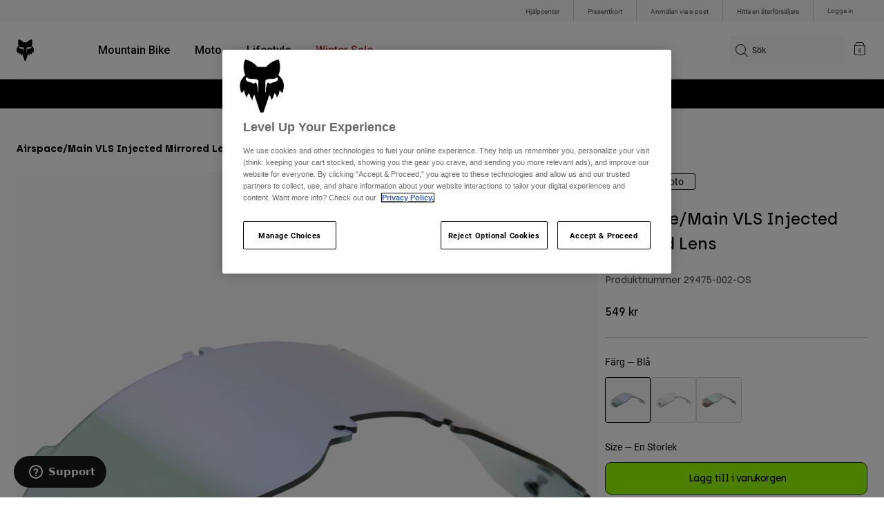

--- FILE ---
content_type: text/html;charset=UTF-8
request_url: https://imgs.signifyd.com/0vDDO9sfk99PuCKB?0245d45d4d437e65=lqtq6diT2yZStVud-hu8dybxHKZK_lRPcMytGi0gUESsTmWNcI0FEf_R0XsowowBawWBqCOdt6Tq2jCDO1DSYo5PqOPGTp7frxNNjSKucon1b67DnDYQGdZazkNMTjvDykbhOBPtNbopao8vXV7MiA_a7cvgQrUJh1bhnCLfWdk8sg5OAaqnLCnTzr7uVPCdkFe_9b0DrCkx-qSs0DtDtPZdYuXvSpKtuZXErFj2ZjOQHQDXvdVvlcs
body_size: 15757
content:
<!DOCTYPE html><html lang="en"><title>empty</title><body><script type="text/javascript">var td_4D=td_4D||{};td_4D.td_4i=function(td_U,td_S){try{var td_j=[""];var td_y=0;for(var td_e=0;td_e<td_S.length;++td_e){td_j.push(String.fromCharCode(td_U.charCodeAt(td_y)^td_S.charCodeAt(td_e)));td_y++;
if(td_y>=td_U.length){td_y=0;}}return td_j.join("");}catch(td_d){return null;}};td_4D.td_4C=function(td_z){if(!String||!String.fromCharCode||!parseInt){return null;}try{this.td_c=td_z;this.td_d="";this.td_f=function(td_E,td_F){if(0===this.td_d.length){var td_H=this.td_c.substr(0,32);
var td_i="";for(var td_g=32;td_g<td_z.length;td_g+=2){td_i+=String.fromCharCode(parseInt(td_z.substr(td_g,2),16));}this.td_d=td_4D.td_4i(td_H,td_i);}if(this.td_d.substr){return this.td_d.substr(td_E,td_F);
}};}catch(td_j){}return null;};td_4D.td_0f=function(td_r){if(td_r===null||td_r.length===null||!String||!String.fromCharCode){return null;}var td_I=null;try{var td_c="";var td_L=[];var td_Q=String.fromCharCode(48)+String.fromCharCode(48)+String.fromCharCode(48);
var td_o=0;for(var td_A=0;td_A<td_r.length;++td_A){if(65+td_o>=126){td_o=0;}var td_e=(td_Q+td_r.charCodeAt(td_o++)).slice(-3);td_L.push(td_e);}var td_u=td_L.join("");td_o=0;for(var td_A=0;td_A<td_u.length;
++td_A){if(65+td_o>=126){td_o=0;}var td_P=String.fromCharCode(65+td_o++);if(td_P!==[][[]]+""){td_c+=td_P;}}td_I=td_4D.td_4i(td_c,td_u);}catch(td_n){return null;}return td_I;};td_4D.td_0s=function(td_X){if(td_X===null||td_X.length===null){return null;
}var td_g="";try{var td_m="";var td_w=0;for(var td_G=0;td_G<td_X.length;++td_G){if(65+td_w>=126){td_w=0;}var td_v=String.fromCharCode(65+td_w++);if(td_v!==[][[]]+""){td_m+=td_v;}}var td_I=td_4D.td_4i(td_m,td_X);
var td_e=td_I.match(/.{1,3}/g);for(var td_G=0;td_G<td_e.length;++td_G){td_g+=String.fromCharCode(parseInt(td_e[td_G],10));}}catch(td_T){return null;}return td_g;};td_4D.tdz_f3f28e7098414884a0d746e87a819b7c=new td_4D.td_4C("\x66\x33\x66\x32\x38\x65\x37\x30\x39\x38\x34\x31\x34\x38\x38\x34\x61\x30\x64\x37\x34\x36\x65\x38\x37\x61\x38\x31\x39\x62\x37\x63\x31\x32\x35\x37\x31\x34\x36\x64\x34\x62\x30\x36\x34\x35\x35\x39\x34\x39\x34\x63\x36\x37\x37\x32\x36\x36\x37\x31\x36\x38\x36\x30\x30\x38\x35\x34\x31\x30\x35\x32\x34\x63\x34\x32\x34\x61\x35\x32\x35\x36\x31\x37\x35\x39\x34\x32\x35\x61\x31\x30\x35\x65\x31\x33\x31\x32\x35\x66\x30\x39\x35\x33\x35\x63\x30\x30\x35\x33\x35\x33\x35\x36\x35\x35\x34\x34\x35\x64\x35\x31\x34\x63\x35\x64\x34\x37\x31\x33\x35\x33\x30\x64\x35\x61\x35\x33\x37\x66\x32\x38\x37\x66\x35\x36\x30\x64\x34\x63\x35\x34\x35\x34\x31\x32\x34\x33\x31\x61\x30\x65\x35\x61\x30\x32\x35\x36\x35\x64\x30\x62");
function td_0K(td_q){var td_w="";var td_Y=function(){var td_B=Math.floor(Math.random()*62);if(td_B<10){return td_B;}if(td_B<36){return String.fromCharCode(td_B+55);}return String.fromCharCode(td_B+61);
};while(td_w.length<td_q){td_w+=td_Y();}return((typeof(td_4D.tdz_f3f28e7098414884a0d746e87a819b7c)!=="undefined"&&typeof(td_4D.tdz_f3f28e7098414884a0d746e87a819b7c.td_f)!=="undefined")?(td_4D.tdz_f3f28e7098414884a0d746e87a819b7c.td_f(0,4)):null)+td_w;
}function td_0d(td_I){var td_m=td_0K(5);if(typeof(td_4x)!==[][[]]+""){td_4x(td_m,td_I);}return td_m;}function td_6Y(td_U,td_I,td_v){var td_e=td_I.getElementsByTagName(Number(103873).toString(18)).item(0);
var td_c=td_I.createElement(((typeof(td_4D.tdz_f3f28e7098414884a0d746e87a819b7c)!=="undefined"&&typeof(td_4D.tdz_f3f28e7098414884a0d746e87a819b7c.td_f)!=="undefined")?(td_4D.tdz_f3f28e7098414884a0d746e87a819b7c.td_f(4,6)):null));
var td_g=td_0d(((typeof(td_4D.tdz_f3f28e7098414884a0d746e87a819b7c)!=="undefined"&&typeof(td_4D.tdz_f3f28e7098414884a0d746e87a819b7c.td_f)!=="undefined")?(td_4D.tdz_f3f28e7098414884a0d746e87a819b7c.td_f(10,6)):null));
td_c.setAttribute(((typeof(td_4D.tdz_f3f28e7098414884a0d746e87a819b7c)!=="undefined"&&typeof(td_4D.tdz_f3f28e7098414884a0d746e87a819b7c.td_f)!=="undefined")?(td_4D.tdz_f3f28e7098414884a0d746e87a819b7c.td_f(16,2)):null),td_g);
td_c.setAttribute(Number(1285914).toString(35),((typeof(td_4D.tdz_f3f28e7098414884a0d746e87a819b7c)!=="undefined"&&typeof(td_4D.tdz_f3f28e7098414884a0d746e87a819b7c.td_f)!=="undefined")?(td_4D.tdz_f3f28e7098414884a0d746e87a819b7c.td_f(18,15)):null));
td_4D.td_3I(td_c);if(typeof td_v!==[][[]]+""){var td_Q=false;td_c.onload=td_c.onreadystatechange=function(){if(!td_Q&&(!this.readyState||this.readyState===((typeof(td_4D.tdz_f3f28e7098414884a0d746e87a819b7c)!=="undefined"&&typeof(td_4D.tdz_f3f28e7098414884a0d746e87a819b7c.td_f)!=="undefined")?(td_4D.tdz_f3f28e7098414884a0d746e87a819b7c.td_f(33,6)):null)||this.readyState===((typeof(td_4D.tdz_f3f28e7098414884a0d746e87a819b7c)!=="undefined"&&typeof(td_4D.tdz_f3f28e7098414884a0d746e87a819b7c.td_f)!=="undefined")?(td_4D.tdz_f3f28e7098414884a0d746e87a819b7c.td_f(39,8)):null))){td_Q=true;
td_v();}};td_c.onerror=function(td_X){td_Q=true;td_v();};}td_c.setAttribute(((typeof(td_4D.tdz_f3f28e7098414884a0d746e87a819b7c)!=="undefined"&&typeof(td_4D.tdz_f3f28e7098414884a0d746e87a819b7c.td_f)!=="undefined")?(td_4D.tdz_f3f28e7098414884a0d746e87a819b7c.td_f(47,3)):null),td_U);
td_e.appendChild(td_c);}function td_0O(td_G,td_n,td_c,td_Y){var td_L=td_Y.createElement(((typeof(td_4D.tdz_f3f28e7098414884a0d746e87a819b7c)!=="undefined"&&typeof(td_4D.tdz_f3f28e7098414884a0d746e87a819b7c.td_f)!=="undefined")?(td_4D.tdz_f3f28e7098414884a0d746e87a819b7c.td_f(50,3)):null));
var td_W=td_0d(((typeof(td_4D.tdz_f3f28e7098414884a0d746e87a819b7c)!=="undefined"&&typeof(td_4D.tdz_f3f28e7098414884a0d746e87a819b7c.td_f)!=="undefined")?(td_4D.tdz_f3f28e7098414884a0d746e87a819b7c.td_f(53,3)):null));
td_L.setAttribute(((typeof(td_4D.tdz_f3f28e7098414884a0d746e87a819b7c)!=="undefined"&&typeof(td_4D.tdz_f3f28e7098414884a0d746e87a819b7c.td_f)!=="undefined")?(td_4D.tdz_f3f28e7098414884a0d746e87a819b7c.td_f(16,2)):null),td_W);
td_L.setAttribute(((typeof(td_4D.tdz_f3f28e7098414884a0d746e87a819b7c)!=="undefined"&&typeof(td_4D.tdz_f3f28e7098414884a0d746e87a819b7c.td_f)!=="undefined")?(td_4D.tdz_f3f28e7098414884a0d746e87a819b7c.td_f(56,3)):null),((typeof(td_4D.tdz_f3f28e7098414884a0d746e87a819b7c)!=="undefined"&&typeof(td_4D.tdz_f3f28e7098414884a0d746e87a819b7c.td_f)!=="undefined")?(td_4D.tdz_f3f28e7098414884a0d746e87a819b7c.td_f(59,5)):null));
td_L.style.visibility=((typeof(td_4D.tdz_f3f28e7098414884a0d746e87a819b7c)!=="undefined"&&typeof(td_4D.tdz_f3f28e7098414884a0d746e87a819b7c.td_f)!=="undefined")?(td_4D.tdz_f3f28e7098414884a0d746e87a819b7c.td_f(64,6)):null);
td_L.setAttribute(((typeof(td_4D.tdz_f3f28e7098414884a0d746e87a819b7c)!=="undefined"&&typeof(td_4D.tdz_f3f28e7098414884a0d746e87a819b7c.td_f)!=="undefined")?(td_4D.tdz_f3f28e7098414884a0d746e87a819b7c.td_f(47,3)):null),td_n);
if(typeof td_c!==[][[]]+""){td_L.onload=td_c;td_L.onabort=td_c;td_L.onerror=td_c;td_L.oninvalid=td_c;}td_G.appendChild(td_L);}function td_0C(td_B,td_N){var td_G=td_N.getElementsByTagName(Number(103873).toString(18))[0];
td_0O(td_G,td_B,null,td_N);}td_4D.tdz_916b55c54263457cbf4fa65e9564c483=new td_4D.td_4C("\x39\x31\x36\x62\x35\x35\x63\x35\x34\x32\x36\x33\x34\x35\x37\x63\x62\x66\x34\x66\x61\x36\x35\x65\x39\x35\x36\x34\x63\x34\x38\x33\x35\x30\x35\x66\x34\x36\x31\x37\x34\x31\x31\x35\x30\x61\x34\x36\x31\x34\x35\x62\x35\x38\x34\x35\x35\x35\x35\x39\x35\x65\x30\x37\x34\x32\x31\x32\x34\x64\x31\x36\x30\x34\x35\x39\x35\x37\x30\x66\x35\x63\x35\x36\x34\x32\x30\x34\x35\x32\x30\x36\x30\x62\x30\x37\x30\x63\x30\x37\x30\x31\x35\x61\x30\x63\x35\x34\x30\x31\x35\x36\x35\x30\x35\x37\x35\x30\x36\x38\x35\x62\x35\x37\x35\x64\x30\x36\x30\x31\x31\x32\x31\x34\x32\x37\x31\x33\x34\x34\x35\x34\x31\x63\x36\x34\x34\x36\x34\x32\x34\x36\x30\x61\x35\x61\x35\x66");
td_5O=function(){var td_yZ=((typeof(td_4D.tdz_916b55c54263457cbf4fa65e9564c483)!=="undefined"&&typeof(td_4D.tdz_916b55c54263457cbf4fa65e9564c483.td_f)!=="undefined")?(td_4D.tdz_916b55c54263457cbf4fa65e9564c483.td_f(0,21)):null);
var td_Wk=typeof window===((typeof(td_4D.tdz_916b55c54263457cbf4fa65e9564c483)!=="undefined"&&typeof(td_4D.tdz_916b55c54263457cbf4fa65e9564c483.td_f)!=="undefined")?(td_4D.tdz_916b55c54263457cbf4fa65e9564c483.td_f(21,6)):null);
var td_JX=td_Wk?window:{};if(td_JX.JS_SHA256_NO_WINDOW){td_Wk=false;}var td_Zf=!td_JX.JS_SHA256_NO_ARRAY_BUFFER&&typeof ArrayBuffer!==[][[]]+"";var td_Wn=((typeof(td_4D.tdz_916b55c54263457cbf4fa65e9564c483)!=="undefined"&&typeof(td_4D.tdz_916b55c54263457cbf4fa65e9564c483.td_f)!=="undefined")?(td_4D.tdz_916b55c54263457cbf4fa65e9564c483.td_f(27,16)):null).split("");
var td_zD=[-2147483648,8388608,32768,128];var td_WK=[24,16,8,0];var td_bm=[1116352408,1899447441,3049323471,3921009573,961987163,1508970993,2453635748,2870763221,3624381080,310598401,607225278,1426881987,1925078388,2162078206,2614888103,3248222580,3835390401,4022224774,264347078,604807628,770255983,1249150122,1555081692,1996064986,2554220882,2821834349,2952996808,3210313671,3336571891,3584528711,113926993,338241895,666307205,773529912,1294757372,1396182291,1695183700,1986661051,2177026350,2456956037,2730485921,2820302411,3259730800,3345764771,3516065817,3600352804,4094571909,275423344,430227734,506948616,659060556,883997877,958139571,1322822218,1537002063,1747873779,1955562222,2024104815,2227730452,2361852424,2428436474,2756734187,3204031479,3329325298];
var td_E=[];if(td_JX.JS_SHA256_NO_NODE_JS||!Array.isArray){Array.isArray=function(td_rU){return Object.prototype.toString.call(td_rU)===((typeof(td_4D.tdz_916b55c54263457cbf4fa65e9564c483)!=="undefined"&&typeof(td_4D.tdz_916b55c54263457cbf4fa65e9564c483.td_f)!=="undefined")?(td_4D.tdz_916b55c54263457cbf4fa65e9564c483.td_f(43,14)):null);
};}if(td_Zf&&(td_JX.JS_SHA256_NO_ARRAY_BUFFER_IS_VIEW||!ArrayBuffer.isView)){ArrayBuffer.isView=function(td_aE){return typeof td_aE===((typeof(td_4D.tdz_916b55c54263457cbf4fa65e9564c483)!=="undefined"&&typeof(td_4D.tdz_916b55c54263457cbf4fa65e9564c483.td_f)!=="undefined")?(td_4D.tdz_916b55c54263457cbf4fa65e9564c483.td_f(21,6)):null)&&td_aE.buffer&&td_aE.buffer.constructor===ArrayBuffer;
};}instance=new td_Bv(false,false);this.update=function(td_Lu){instance.update(td_Lu);};this.hash=function(td_XY){instance.update(td_XY);return instance.toString();};this.toString=function(){return instance.toString();
};function td_Bv(){this.blocks=[0,0,0,0,0,0,0,0,0,0,0,0,0,0,0,0,0];this.h0=1779033703;this.h1=3144134277;this.h2=1013904242;this.h3=2773480762;this.h4=1359893119;this.h5=2600822924;this.h6=528734635;this.h7=1541459225;
this.block=this.start=this.bytes=this.hBytes=0;this.finalized=this.hashed=false;this.first=true;}td_Bv.prototype.update=function(td_hv){if(this.finalized){return;}var td_Ka,td_xZ=typeof td_hv;if(td_xZ!==((typeof(td_4D.tdz_916b55c54263457cbf4fa65e9564c483)!=="undefined"&&typeof(td_4D.tdz_916b55c54263457cbf4fa65e9564c483.td_f)!=="undefined")?(td_4D.tdz_916b55c54263457cbf4fa65e9564c483.td_f(57,6)):null)){if(td_xZ===((typeof(td_4D.tdz_916b55c54263457cbf4fa65e9564c483)!=="undefined"&&typeof(td_4D.tdz_916b55c54263457cbf4fa65e9564c483.td_f)!=="undefined")?(td_4D.tdz_916b55c54263457cbf4fa65e9564c483.td_f(21,6)):null)){if(td_hv===null){throw new Error(td_yZ);
}else{if(td_Zf&&td_hv.constructor===ArrayBuffer){td_hv=new Uint8Array(td_hv);}else{if(!Array.isArray(td_hv)){if(!td_Zf||!ArrayBuffer.isView(td_hv)){throw new Error(td_yZ);}}}}}else{throw new Error(td_yZ);
}td_Ka=true;}var td_Vo,td_Cg=0,td_Qq,td_Oa=td_hv.length,td_cp=this.blocks;while(td_Cg<td_Oa){if(this.hashed){this.hashed=false;td_cp[0]=this.block;td_cp[16]=td_cp[1]=td_cp[2]=td_cp[3]=td_cp[4]=td_cp[5]=td_cp[6]=td_cp[7]=td_cp[8]=td_cp[9]=td_cp[10]=td_cp[11]=td_cp[12]=td_cp[13]=td_cp[14]=td_cp[15]=0;
}if(td_Ka){for(td_Qq=this.start;td_Cg<td_Oa&&td_Qq<64;++td_Cg){td_cp[td_Qq>>2]|=td_hv[td_Cg]<<td_WK[td_Qq++&3];}}else{for(td_Qq=this.start;td_Cg<td_Oa&&td_Qq<64;++td_Cg){td_Vo=td_hv.charCodeAt(td_Cg);if(td_Vo<128){td_cp[td_Qq>>2]|=td_Vo<<td_WK[td_Qq++&3];
}else{if(td_Vo<2048){td_cp[td_Qq>>2]|=(192|(td_Vo>>6))<<td_WK[td_Qq++&3];td_cp[td_Qq>>2]|=(128|(td_Vo&63))<<td_WK[td_Qq++&3];}else{if(td_Vo<55296||td_Vo>=57344){td_cp[td_Qq>>2]|=(224|(td_Vo>>12))<<td_WK[td_Qq++&3];
td_cp[td_Qq>>2]|=(128|((td_Vo>>6)&63))<<td_WK[td_Qq++&3];td_cp[td_Qq>>2]|=(128|(td_Vo&63))<<td_WK[td_Qq++&3];}else{td_Vo=65536+(((td_Vo&1023)<<10)|(td_hv.charCodeAt(++td_Cg)&1023));td_cp[td_Qq>>2]|=(240|(td_Vo>>18))<<td_WK[td_Qq++&3];
td_cp[td_Qq>>2]|=(128|((td_Vo>>12)&63))<<td_WK[td_Qq++&3];td_cp[td_Qq>>2]|=(128|((td_Vo>>6)&63))<<td_WK[td_Qq++&3];td_cp[td_Qq>>2]|=(128|(td_Vo&63))<<td_WK[td_Qq++&3];}}}}}this.lastByteIndex=td_Qq;this.bytes+=td_Qq-this.start;
if(td_Qq>=64){this.block=td_cp[16];this.start=td_Qq-64;this.hash();this.hashed=true;}else{this.start=td_Qq;}}if(this.bytes>4294967295){this.hBytes+=this.bytes/4294967296<<0;this.bytes=this.bytes%4294967296;
}return this;};td_Bv.prototype.finalize=function(){if(this.finalized){return;}this.finalized=true;var td_Wq=this.blocks,td_QI=this.lastByteIndex;td_Wq[16]=this.block;td_Wq[td_QI>>2]|=td_zD[td_QI&3];this.block=td_Wq[16];
if(td_QI>=56){if(!this.hashed){this.hash();}td_Wq[0]=this.block;td_Wq[16]=td_Wq[1]=td_Wq[2]=td_Wq[3]=td_Wq[4]=td_Wq[5]=td_Wq[6]=td_Wq[7]=td_Wq[8]=td_Wq[9]=td_Wq[10]=td_Wq[11]=td_Wq[12]=td_Wq[13]=td_Wq[14]=td_Wq[15]=0;
}td_Wq[14]=this.hBytes<<3|this.bytes>>>29;td_Wq[15]=this.bytes<<3;this.hash();};td_Bv.prototype.hash=function(){var td_gF=this.h0,td_xp=this.h1,td_Yi=this.h2,td_Ec=this.h3,td_p3=this.h4,td_tJ=this.h5,td_j0=this.h6,td_tW=this.h7,td_Zn=this.blocks,td_zc,td_eO,td_N0,td_i1,td_mD,td_kr,td_H4,td_is,td_rO,td_z8,td_bn;
for(td_zc=16;td_zc<64;++td_zc){td_mD=td_Zn[td_zc-15];td_eO=((td_mD>>>7)|(td_mD<<25))^((td_mD>>>18)|(td_mD<<14))^(td_mD>>>3);td_mD=td_Zn[td_zc-2];td_N0=((td_mD>>>17)|(td_mD<<15))^((td_mD>>>19)|(td_mD<<13))^(td_mD>>>10);
td_Zn[td_zc]=td_Zn[td_zc-16]+td_eO+td_Zn[td_zc-7]+td_N0<<0;}td_bn=td_xp&td_Yi;for(td_zc=0;td_zc<64;td_zc+=4){if(this.first){td_is=704751109;td_mD=td_Zn[0]-210244248;td_tW=td_mD-1521486534<<0;td_Ec=td_mD+143694565<<0;
this.first=false;}else{td_eO=((td_gF>>>2)|(td_gF<<30))^((td_gF>>>13)|(td_gF<<19))^((td_gF>>>22)|(td_gF<<10));td_N0=((td_p3>>>6)|(td_p3<<26))^((td_p3>>>11)|(td_p3<<21))^((td_p3>>>25)|(td_p3<<7));td_is=td_gF&td_xp;
td_i1=td_is^(td_gF&td_Yi)^td_bn;td_H4=(td_p3&td_tJ)^(~td_p3&td_j0);td_mD=td_tW+td_N0+td_H4+td_bm[td_zc]+td_Zn[td_zc];td_kr=td_eO+td_i1;td_tW=td_Ec+td_mD<<0;td_Ec=td_mD+td_kr<<0;}td_eO=((td_Ec>>>2)|(td_Ec<<30))^((td_Ec>>>13)|(td_Ec<<19))^((td_Ec>>>22)|(td_Ec<<10));
td_N0=((td_tW>>>6)|(td_tW<<26))^((td_tW>>>11)|(td_tW<<21))^((td_tW>>>25)|(td_tW<<7));td_rO=td_Ec&td_gF;td_i1=td_rO^(td_Ec&td_xp)^td_is;td_H4=(td_tW&td_p3)^(~td_tW&td_tJ);td_mD=td_j0+td_N0+td_H4+td_bm[td_zc+1]+td_Zn[td_zc+1];
td_kr=td_eO+td_i1;td_j0=td_Yi+td_mD<<0;td_Yi=td_mD+td_kr<<0;td_eO=((td_Yi>>>2)|(td_Yi<<30))^((td_Yi>>>13)|(td_Yi<<19))^((td_Yi>>>22)|(td_Yi<<10));td_N0=((td_j0>>>6)|(td_j0<<26))^((td_j0>>>11)|(td_j0<<21))^((td_j0>>>25)|(td_j0<<7));
td_z8=td_Yi&td_Ec;td_i1=td_z8^(td_Yi&td_gF)^td_rO;td_H4=(td_j0&td_tW)^(~td_j0&td_p3);td_mD=td_tJ+td_N0+td_H4+td_bm[td_zc+2]+td_Zn[td_zc+2];td_kr=td_eO+td_i1;td_tJ=td_xp+td_mD<<0;td_xp=td_mD+td_kr<<0;td_eO=((td_xp>>>2)|(td_xp<<30))^((td_xp>>>13)|(td_xp<<19))^((td_xp>>>22)|(td_xp<<10));
td_N0=((td_tJ>>>6)|(td_tJ<<26))^((td_tJ>>>11)|(td_tJ<<21))^((td_tJ>>>25)|(td_tJ<<7));td_bn=td_xp&td_Yi;td_i1=td_bn^(td_xp&td_Ec)^td_z8;td_H4=(td_tJ&td_j0)^(~td_tJ&td_tW);td_mD=td_p3+td_N0+td_H4+td_bm[td_zc+3]+td_Zn[td_zc+3];
td_kr=td_eO+td_i1;td_p3=td_gF+td_mD<<0;td_gF=td_mD+td_kr<<0;}this.h0=this.h0+td_gF<<0;this.h1=this.h1+td_xp<<0;this.h2=this.h2+td_Yi<<0;this.h3=this.h3+td_Ec<<0;this.h4=this.h4+td_p3<<0;this.h5=this.h5+td_tJ<<0;
this.h6=this.h6+td_j0<<0;this.h7=this.h7+td_tW<<0;};td_Bv.prototype.hex=function(){this.finalize();var td_a7=this.h0,td_kR=this.h1,td_Mm=this.h2,td_Fr=this.h3,td_B7=this.h4,td_MZ=this.h5,td_LL=this.h6,td_xD=this.h7;
var td_TC=td_Wn[(td_a7>>28)&15]+td_Wn[(td_a7>>24)&15]+td_Wn[(td_a7>>20)&15]+td_Wn[(td_a7>>16)&15]+td_Wn[(td_a7>>12)&15]+td_Wn[(td_a7>>8)&15]+td_Wn[(td_a7>>4)&15]+td_Wn[td_a7&15]+td_Wn[(td_kR>>28)&15]+td_Wn[(td_kR>>24)&15]+td_Wn[(td_kR>>20)&15]+td_Wn[(td_kR>>16)&15]+td_Wn[(td_kR>>12)&15]+td_Wn[(td_kR>>8)&15]+td_Wn[(td_kR>>4)&15]+td_Wn[td_kR&15]+td_Wn[(td_Mm>>28)&15]+td_Wn[(td_Mm>>24)&15]+td_Wn[(td_Mm>>20)&15]+td_Wn[(td_Mm>>16)&15]+td_Wn[(td_Mm>>12)&15]+td_Wn[(td_Mm>>8)&15]+td_Wn[(td_Mm>>4)&15]+td_Wn[td_Mm&15]+td_Wn[(td_Fr>>28)&15]+td_Wn[(td_Fr>>24)&15]+td_Wn[(td_Fr>>20)&15]+td_Wn[(td_Fr>>16)&15]+td_Wn[(td_Fr>>12)&15]+td_Wn[(td_Fr>>8)&15]+td_Wn[(td_Fr>>4)&15]+td_Wn[td_Fr&15]+td_Wn[(td_B7>>28)&15]+td_Wn[(td_B7>>24)&15]+td_Wn[(td_B7>>20)&15]+td_Wn[(td_B7>>16)&15]+td_Wn[(td_B7>>12)&15]+td_Wn[(td_B7>>8)&15]+td_Wn[(td_B7>>4)&15]+td_Wn[td_B7&15]+td_Wn[(td_MZ>>28)&15]+td_Wn[(td_MZ>>24)&15]+td_Wn[(td_MZ>>20)&15]+td_Wn[(td_MZ>>16)&15]+td_Wn[(td_MZ>>12)&15]+td_Wn[(td_MZ>>8)&15]+td_Wn[(td_MZ>>4)&15]+td_Wn[td_MZ&15]+td_Wn[(td_LL>>28)&15]+td_Wn[(td_LL>>24)&15]+td_Wn[(td_LL>>20)&15]+td_Wn[(td_LL>>16)&15]+td_Wn[(td_LL>>12)&15]+td_Wn[(td_LL>>8)&15]+td_Wn[(td_LL>>4)&15]+td_Wn[td_LL&15];
td_TC+=td_Wn[(td_xD>>28)&15]+td_Wn[(td_xD>>24)&15]+td_Wn[(td_xD>>20)&15]+td_Wn[(td_xD>>16)&15]+td_Wn[(td_xD>>12)&15]+td_Wn[(td_xD>>8)&15]+td_Wn[(td_xD>>4)&15]+td_Wn[td_xD&15];return td_TC;};td_Bv.prototype.toString=td_Bv.prototype.hex;
};var td_4D=td_4D||{};td_4D.td_3w=function(){};td_4D.hasDebug=false;td_4D.trace=function(){};td_4D.hasTrace=false;var td_4v={};td_4v.td_3c=function(td_W,td_U){td_U=(typeof td_U===[][[]]+"")?true:td_U;if(td_U){td_W=td_4M.td_0J(td_W);}var td_B=[1518500249,1859775393,2400959708,3395469782];td_W+=String.fromCharCode(128);
var td_G=td_W.length/4+2;var td_I=Math.ceil(td_G/16);var td_Y=new Array(td_I);for(var td_c=0;td_c<td_I;td_c++){td_Y[td_c]=new Array(16);for(var td_m=0;td_m<16;td_m++){td_Y[td_c][td_m]=(td_W.charCodeAt(td_c*64+td_m*4)<<24)|(td_W.charCodeAt(td_c*64+td_m*4+1)<<16)|(td_W.charCodeAt(td_c*64+td_m*4+2)<<8)|(td_W.charCodeAt(td_c*64+td_m*4+3));
}}td_Y[td_I-1][14]=((td_W.length-1)*8)/Math.pow(2,32);td_Y[td_I-1][14]=Math.floor(td_Y[td_I-1][14]);td_Y[td_I-1][15]=((td_W.length-1)*8)&4294967295;var td_w=1732584193;var td_L=4023233417;var td_n=2562383102;
var td_Q=271733878;var td_O=3285377520;var td_x=new Array(80);var td_X,td_v,td_p,td_Z,td_b;for(var td_c=0;td_c<td_I;td_c++){for(var td_C=0;td_C<16;td_C++){td_x[td_C]=td_Y[td_c][td_C];}for(var td_C=16;td_C<80;
td_C++){td_x[td_C]=td_4v.td_3m(td_x[td_C-3]^td_x[td_C-8]^td_x[td_C-14]^td_x[td_C-16],1);}td_X=td_w;td_v=td_L;td_p=td_n;td_Z=td_Q;td_b=td_O;for(var td_C=0;td_C<80;td_C++){var td_P=Math.floor(td_C/20);var td_F=(td_4v.td_3m(td_X,5)+td_4v.f(td_P,td_v,td_p,td_Z)+td_b+td_B[td_P]+td_x[td_C])&4294967295;
td_b=td_Z;td_Z=td_p;td_p=td_4v.td_3m(td_v,30);td_v=td_X;td_X=td_F;}td_w=(td_w+td_X)&4294967295;td_L=(td_L+td_v)&4294967295;td_n=(td_n+td_p)&4294967295;td_Q=(td_Q+td_Z)&4294967295;td_O=(td_O+td_b)&4294967295;
}return td_4v.td_6R(td_w)+td_4v.td_6R(td_L)+td_4v.td_6R(td_n)+td_4v.td_6R(td_Q)+td_4v.td_6R(td_O);};td_4v.f=function(td_R,td_P,td_O,td_z){switch(td_R){case 0:return(td_P&td_O)^(~td_P&td_z);case 1:return td_P^td_O^td_z;
case 2:return(td_P&td_O)^(td_P&td_z)^(td_O&td_z);case 3:return td_P^td_O^td_z;}};td_4v.td_3m=function(td_g,td_m){return(td_g<<td_m)|(td_g>>>(32-td_m));};td_4v.td_6R=function(td_G){var td_m="",td_z;for(var td_Q=7;
td_Q>=0;td_Q--){td_z=(td_G>>>(td_Q*4))&15;td_m+=td_z.toString(16);}return td_m;};var td_4M={};td_4M.td_0J=function(td_b){var td_Q=td_b.replace(/[\u0080-\u07ff]/g,function(td_F){var td_L=td_F.charCodeAt(0);
return String.fromCharCode(192|td_L>>6,128|td_L&63);});td_Q=td_Q.replace(/[\u0800-\uffff]/g,function(td_p){var td_U=td_p.charCodeAt(0);return String.fromCharCode(224|td_U>>12,128|td_U>>6&63,128|td_U&63);
});return td_Q;};function td_1s(td_C){return td_4v.td_3c(td_C,true);}td_4D.tdz_fa3da958e924448c8132ffd84c23bcf2=new td_4D.td_4C("\x66\x61\x33\x64\x61\x39\x35\x38\x65\x39\x32\x34\x34\x34\x38\x63\x38\x31\x33\x32\x66\x66\x64\x38\x34\x63\x32\x33\x62\x63\x66\x32\x30\x33\x30\x35\x30\x34\x35\x37\x30\x37\x30\x62\x30\x35\x35\x64\x30\x31\x35\x62\x35\x34\x30\x36\x35\x36\x30\x33\x30\x62\x34\x35\x35\x34\x35\x30\x36\x63\x35\x64\x30\x61\x30\x32\x35\x39\x31\x65\x35\x65\x30\x35\x30\x66\x35\x66\x31\x31\x30\x31\x35\x62\x31\x34\x30\x63\x30\x33\x30\x65\x30\x38\x31\x32\x35\x38\x30\x38");
var td_4D=td_4D||{};if(typeof td_4D.td_6c===[][[]]+""){td_4D.td_6c=[];}function td_1i(td_fa){try{if(window.localStorage){var td_FF=null;var td_gn=null;var td_Yn=window.localStorage.getItem(((typeof(td_4D.tdz_fa3da958e924448c8132ffd84c23bcf2)!=="undefined"&&typeof(td_4D.tdz_fa3da958e924448c8132ffd84c23bcf2.td_f)!=="undefined")?(td_4D.tdz_fa3da958e924448c8132ffd84c23bcf2.td_f(0,15)):null));
if(td_Yn!==null){var td_Jh=td_Yn.split("_");if(td_Jh.length===2){var td_rq=td_Jh[1];if(td_rq<td_N()){window.localStorage.setItem(((typeof(td_4D.tdz_fa3da958e924448c8132ffd84c23bcf2)!=="undefined"&&typeof(td_4D.tdz_fa3da958e924448c8132ffd84c23bcf2.td_f)!=="undefined")?(td_4D.tdz_fa3da958e924448c8132ffd84c23bcf2.td_f(0,15)):null),td_0G);
td_FF=td_0G.split("_")[0];td_gn=td_Jh[0];}else{td_FF=td_Jh[0];}}else{if(td_Jh.length===1){window.localStorage.setItem(((typeof(td_4D.tdz_fa3da958e924448c8132ffd84c23bcf2)!=="undefined"&&typeof(td_4D.tdz_fa3da958e924448c8132ffd84c23bcf2.td_f)!=="undefined")?(td_4D.tdz_fa3da958e924448c8132ffd84c23bcf2.td_f(0,15)):null),td_Jh[0]+"_"+td_0G.split("_")[1]);
td_FF=td_Jh[0];}else{window.localStorage.setItem(((typeof(td_4D.tdz_fa3da958e924448c8132ffd84c23bcf2)!=="undefined"&&typeof(td_4D.tdz_fa3da958e924448c8132ffd84c23bcf2.td_f)!=="undefined")?(td_4D.tdz_fa3da958e924448c8132ffd84c23bcf2.td_f(0,15)):null),td_0G);
td_FF=td_0G.split("_")[0];}}}else{window.localStorage.setItem(((typeof(td_4D.tdz_fa3da958e924448c8132ffd84c23bcf2)!=="undefined"&&typeof(td_4D.tdz_fa3da958e924448c8132ffd84c23bcf2.td_f)!=="undefined")?(td_4D.tdz_fa3da958e924448c8132ffd84c23bcf2.td_f(0,15)):null),td_0G);
td_FF=td_0G.split("_")[0];}var td_XA="";if(td_gn!==null){td_XA=((typeof(td_4D.tdz_fa3da958e924448c8132ffd84c23bcf2)!=="undefined"&&typeof(td_4D.tdz_fa3da958e924448c8132ffd84c23bcf2.td_f)!=="undefined")?(td_4D.tdz_fa3da958e924448c8132ffd84c23bcf2.td_f(15,8)):null)+td_gn;
}var td_Ou=td_4l+td_XA;if(typeof td_fa!==[][[]]+""&&td_fa===true){td_Ou+=((typeof(td_4D.tdz_fa3da958e924448c8132ffd84c23bcf2)!=="undefined"&&typeof(td_4D.tdz_fa3da958e924448c8132ffd84c23bcf2.td_f)!=="undefined")?(td_4D.tdz_fa3da958e924448c8132ffd84c23bcf2.td_f(23,4)):null)+td_4D.td_5E(((typeof(td_4D.tdz_fa3da958e924448c8132ffd84c23bcf2)!=="undefined"&&typeof(td_4D.tdz_fa3da958e924448c8132ffd84c23bcf2.td_f)!=="undefined")?(td_4D.tdz_fa3da958e924448c8132ffd84c23bcf2.td_f(27,4)):null)+td_FF,td_2b);
}else{td_fa=false;td_Ou+=((typeof(td_4D.tdz_fa3da958e924448c8132ffd84c23bcf2)!=="undefined"&&typeof(td_4D.tdz_fa3da958e924448c8132ffd84c23bcf2.td_f)!=="undefined")?(td_4D.tdz_fa3da958e924448c8132ffd84c23bcf2.td_f(31,4)):null)+td_4D.td_5E(((typeof(td_4D.tdz_fa3da958e924448c8132ffd84c23bcf2)!=="undefined"&&typeof(td_4D.tdz_fa3da958e924448c8132ffd84c23bcf2.td_f)!=="undefined")?(td_4D.tdz_fa3da958e924448c8132ffd84c23bcf2.td_f(35,4)):null)+td_FF,td_2b);
}td_6Y(td_Ou,document);if(typeof td_1z!==[][[]]+""){td_1z(td_fa);}return td_Ou;}}catch(td_aH){}}function td_1R(){td_4D.td_5Z();td_4D.td_0h(document);td_m();td_1i(true);}td_4D.td_6c.push(function(){var td_2w= new td_4D.td_4C("[base64]");td_2b=(td_2w)?td_2w.td_f(297,63):null;td_4l=(td_2w)?td_2w.td_f(0,251):null;td_0G=(td_2w)?td_2w.td_f(251,46):null;});td_4D.tdz_577b9499d06a41a482508071c3c3a544=new td_4D.td_4C("\x35\x37\x37\x62\x39\x34\x39\x39\x64\x30\x36\x61\x34\x31\x61\x34\x38\x32\x35\x30\x38\x30\x37\x31\x63\x33\x63\x33\x61\x35\x34\x34\x30\x30\x30\x30\x30\x36\x35\x61\x37\x66\x37\x35\x37\x62\x37\x62\x35\x34\x30\x30\x30\x34\x32\x34\x31\x32\x35\x35\x30\x30\x34\x30\x35\x39\x30\x66\x31\x33\x35\x36\x34\x61");
var td_4D=td_4D||{};if(typeof td_4D.td_6c===[][[]]+""){td_4D.td_6c=[];}var td_1t=((typeof(td_4D.tdz_577b9499d06a41a482508071c3c3a544)!=="undefined"&&typeof(td_4D.tdz_577b9499d06a41a482508071c3c3a544.td_f)!=="undefined")?(td_4D.tdz_577b9499d06a41a482508071c3c3a544.td_f(0,12)):null);
function td_1z(td_EV){if(typeof td_5l===[][[]]+""){return null;}try{var td_An=td_5l;var td_WG=window.localStorage.getItem(td_1t);if(td_WG!==null&&td_WG.length>0){td_An+=((typeof(td_4D.tdz_577b9499d06a41a482508071c3c3a544)!=="undefined"&&typeof(td_4D.tdz_577b9499d06a41a482508071c3c3a544.td_f)!=="undefined")?(td_4D.tdz_577b9499d06a41a482508071c3c3a544.td_f(12,6)):null)+td_WG;
if(td_WG[0]!=="_"){td_2j("_"+td_WG);}}if(td_EV===true){td_An+=((typeof(td_4D.tdz_577b9499d06a41a482508071c3c3a544)!=="undefined"&&typeof(td_4D.tdz_577b9499d06a41a482508071c3c3a544.td_f)!=="undefined")?(td_4D.tdz_577b9499d06a41a482508071c3c3a544.td_f(18,3)):null);
}td_6Y(td_An,document);return td_An;}catch(td_YP){}return null;}function td_2j(td_Yr){try{window.localStorage.setItem(td_1t,td_Yr);}catch(td_m4){}return null;}td_4D.td_6c.push(function(){var td_3F= new td_4D.td_4C("[base64]");td_5l=(td_3F)?td_3F.td_f(0,246):null;});td_4D.tdz_ca65568beae449b489cc44cd7d742aae=new td_4D.td_4C("\x63\x61\x36\x35\x35\x36\x38\x62\x65\x61\x65\x34\x34\x39\x62\x34\x38\x39\x63\x63\x34\x34\x63\x64\x37\x64\x37\x34\x32\x61\x61\x65\x31\x30\x31\x35\x34\x34\x35\x63\x35\x62\x35\x31\x35\x65\x31\x37\x30\x62\x30\x32\x31\x31\x35\x64\x35\x62\x35\x37\x33\x39\x35\x62\x35\x61\x35\x33\x30\x36\x30\x30\x34\x30\x31\x34\x32\x32\x31\x36\x34\x35\x30\x35\x34\x65\x36\x39\x34\x37\x30\x66\x30\x61\x30\x62\x30\x63\x31\x36\x35\x38\x35\x36\x35\x61\x35\x62\x34\x38\x30\x65\x30\x30\x31\x35\x30\x30\x35\x62\x35\x61\x35\x35\x30\x64\x35\x35\x35\x63");
function td_C(td_z,td_b,td_U){if(typeof td_U===[][[]]+""||td_U===null){td_U=0;}else{if(td_U<0){td_U=Math.max(0,td_z.length+td_U);}}for(var td_W=td_U,td_P=td_z.length;td_W<td_P;td_W++){if(td_z[td_W]===td_b){return td_W;
}}return -1;}function td_v(td_W,td_U,td_L){return td_W.indexOf(td_U,td_L);}function td_w(td_e){if(typeof td_e!==((typeof(td_4D.tdz_ca65568beae449b489cc44cd7d742aae)!=="undefined"&&typeof(td_4D.tdz_ca65568beae449b489cc44cd7d742aae.td_f)!=="undefined")?(td_4D.tdz_ca65568beae449b489cc44cd7d742aae.td_f(0,6)):null)||td_e===null||typeof td_e.replace===[][[]]+""||td_e.replace===null){return null;
}return td_e.replace(/^\s+|\s+$/g,"");}function td_R(td_O){if(typeof td_O!==((typeof(td_4D.tdz_ca65568beae449b489cc44cd7d742aae)!=="undefined"&&typeof(td_4D.tdz_ca65568beae449b489cc44cd7d742aae.td_f)!=="undefined")?(td_4D.tdz_ca65568beae449b489cc44cd7d742aae.td_f(0,6)):null)||td_O===null||typeof td_O.trim===[][[]]+""||td_O.trim===null){return null;
}return td_O.trim();}function td_6C(td_G){if(typeof td_G!==((typeof(td_4D.tdz_ca65568beae449b489cc44cd7d742aae)!=="undefined"&&typeof(td_4D.tdz_ca65568beae449b489cc44cd7d742aae.td_f)!=="undefined")?(td_4D.tdz_ca65568beae449b489cc44cd7d742aae.td_f(0,6)):null)||td_G===null||typeof td_G.trim===[][[]]+""||td_G.trim===null){return null;
}return td_G.trim();}function td_5I(td_P,td_W,td_x){return td_P.indexOf(td_W,td_x);}function td_N(){return Date.now();}function td_I(){return new Date().getTime();}function td_X(){return performance.now();
}function td_n(){return window.performance.now();}function td_1o(td_Q){return parseFloat(td_Q);}function td_4U(td_E){return parseInt(td_E);}function td_2D(td_O){return isNaN(td_O);}function td_6g(td_L){return isFinite(td_L);
}function td_Z(){if(typeof Number.parseFloat!==[][[]]+""&&typeof Number.parseInt!==[][[]]+""){td_1o=Number.parseFloat;td_4U=Number.parseInt;}else{if(typeof parseFloat!==[][[]]+""&&typeof parseInt!==[][[]]+""){td_1o=parseFloat;
td_4U=parseInt;}else{td_1o=null;td_4U=null;}}if(typeof Number.isNaN!==[][[]]+""){td_2D=Number.isNaN;}else{if(typeof isNaN!==[][[]]+""){td_2D=isNaN;}else{td_2D=null;}}if(typeof Number.isFinite!==[][[]]+""){td_6g=Number.isFinite;
}else{if(typeof isFinite!==[][[]]+""){td_6g=isFinite;}else{td_6g=null;}}}function td_m(){if(!Array.prototype.indexOf){td_5I=td_C;}else{td_5I=td_v;}if(typeof String.prototype.trim!==((typeof(td_4D.tdz_ca65568beae449b489cc44cd7d742aae)!=="undefined"&&typeof(td_4D.tdz_ca65568beae449b489cc44cd7d742aae.td_f)!=="undefined")?(td_4D.tdz_ca65568beae449b489cc44cd7d742aae.td_f(6,8)):null)){td_6C=td_w;
}else{td_6C=td_R;}if(typeof Date.now===[][[]]+""){td_N=td_I;}var td_e=false;if(typeof performance===[][[]]+""||typeof performance.now===[][[]]+""){if(typeof window.performance!==[][[]]+""&&typeof window.performance.now!==[][[]]+""){td_X=td_n;
}else{td_X=td_N;td_e=true;}}if(!td_e){var td_L=td_X();var td_Q=td_L.toFixed();if(td_L===td_Q){td_X=td_N;}}if(typeof Array.isArray===[][[]]+""){Array.isArray=function(td_g){return Object.prototype.toString.call(td_g)===((typeof(td_4D.tdz_ca65568beae449b489cc44cd7d742aae)!=="undefined"&&typeof(td_4D.tdz_ca65568beae449b489cc44cd7d742aae.td_f)!=="undefined")?(td_4D.tdz_ca65568beae449b489cc44cd7d742aae.td_f(14,14)):null);
};}td_Z();}function td_5L(td_q){if(typeof document.readyState!==[][[]]+""&&document.readyState!==null&&typeof document.readyState!==((typeof(td_4D.tdz_ca65568beae449b489cc44cd7d742aae)!=="undefined"&&typeof(td_4D.tdz_ca65568beae449b489cc44cd7d742aae.td_f)!=="undefined")?(td_4D.tdz_ca65568beae449b489cc44cd7d742aae.td_f(28,7)):null)&&document.readyState===((typeof(td_4D.tdz_ca65568beae449b489cc44cd7d742aae)!=="undefined"&&typeof(td_4D.tdz_ca65568beae449b489cc44cd7d742aae.td_f)!=="undefined")?(td_4D.tdz_ca65568beae449b489cc44cd7d742aae.td_f(35,8)):null)){td_q();
}else{if(typeof document.readyState===[][[]]+""){setTimeout(td_q,300);}else{var td_b=200;var td_c;if(typeof window!==[][[]]+""&&typeof window!==((typeof(td_4D.tdz_ca65568beae449b489cc44cd7d742aae)!=="undefined"&&typeof(td_4D.tdz_ca65568beae449b489cc44cd7d742aae.td_f)!=="undefined")?(td_4D.tdz_ca65568beae449b489cc44cd7d742aae.td_f(28,7)):null)&&window!==null){td_c=window;
}else{td_c=document.body;}if(td_c.addEventListener){td_c.addEventListener(Number(343388).toString(25),function(){setTimeout(td_q,td_b);},false);}else{if(td_c.attachEvent){td_c.attachEvent(((typeof(td_4D.tdz_ca65568beae449b489cc44cd7d742aae)!=="undefined"&&typeof(td_4D.tdz_ca65568beae449b489cc44cd7d742aae.td_f)!=="undefined")?(td_4D.tdz_ca65568beae449b489cc44cd7d742aae.td_f(43,6)):null),function(){setTimeout(td_q,td_b);
},false);}else{var td_L=td_c.onload;td_c.onload=new function(){var td_G=true;if(td_L!==null&&typeof td_L===((typeof(td_4D.tdz_ca65568beae449b489cc44cd7d742aae)!=="undefined"&&typeof(td_4D.tdz_ca65568beae449b489cc44cd7d742aae.td_f)!=="undefined")?(td_4D.tdz_ca65568beae449b489cc44cd7d742aae.td_f(6,8)):null)){td_G=td_L();
}setTimeout(td_q,td_b);td_c.onload=td_L;return td_G;};}}}}}function td_F(){if(typeof td_3V!==[][[]]+""){td_3V();}if(typeof td_3n!==[][[]]+""){td_3n();}if(typeof td_2a!==[][[]]+""){td_2a();}if(typeof td_5N!==[][[]]+""){if(typeof td_2B!==[][[]]+""&&td_2B!==null){td_5N(td_2B,false);
}if(typeof td_3f!==[][[]]+""&&td_3f!==null){td_5N(td_3f,true);}}if(typeof tmx_link_scan!==[][[]]+""){tmx_link_scan();}if(typeof td_5c!==[][[]]+""){td_5c();}if(typeof td_6M!==[][[]]+""){td_6M.start();}if(typeof td_6o!==[][[]]+""){td_6o.start();
}if(typeof td_6S!==[][[]]+""){td_6S();}}function td_3P(){try{td_4D.td_5Z();td_4D.td_0h(document);td_5h.td_1Q();td_m();var td_P="1";if(typeof td_4D.td_2Q!==[][[]]+""&&td_4D.td_2Q!==null&&td_4D.td_2Q===td_P){td_F();
}else{td_5L(td_F);}}catch(td_W){}}td_4D.tdz_a39c08b6b2fe45b488734d531f929b73=new td_4D.td_4C("\x61\x33\x39\x63\x30\x38\x62\x36\x62\x32\x66\x65\x34\x35\x62\x34\x38\x38\x37\x33\x34\x64\x35\x33\x31\x66\x39\x32\x39\x62\x37\x33\x35\x31\x30\x32\x30\x62\x35\x30\x30\x34\x30\x64\x35\x34\x30\x31\x35\x61\x30\x62\x30\x37\x30\x37\x35\x37\x35\x31\x30\x37\x35\x32\x35\x64\x35\x36\x37\x65\x37\x35\x36\x36\x32\x35\x37\x38\x37\x36\x35\x38\x30\x30\x34\x62\x35\x33\x35\x34\x30\x37\x35\x32\x35\x65\x31\x31\x34\x37\x34\x30\x30\x32\x34\x32\x35\x31\x30\x33\x31\x62\x30\x36\x35\x62\x31\x35\x30\x34\x35\x36\x35\x39\x30\x37\x35\x30\x35\x39\x34\x61\x35\x65\x35\x32\x31\x39\x30\x63\x35\x63\x35\x37\x35\x35\x30\x33\x35\x37\x31\x66\x30\x38\x31\x31\x35\x36\x35\x64\x30\x35\x35\x31\x35\x36\x31\x62\x35\x33\x35\x37\x30\x65\x35\x39\x31\x30\x30\x38\x31\x34\x30\x32\x35\x36\x35\x34\x34\x61\x30\x34\x31\x34\x30\x38\x31\x62\x30\x33\x31\x38\x35\x34\x31\x63\x30\x38\x31\x31\x30\x30\x35\x35\x35\x64\x35\x38\x31\x36\x30\x64\x35\x66\x30\x34\x35\x35\x34\x64\x35\x38\x31\x30\x34\x38\x30\x64\x34\x35\x30\x62\x34\x36\x30\x66\x30\x61\x35\x61\x30\x66\x30\x33\x35\x36\x34\x62\x35\x37\x35\x62\x34\x36\x34\x30\x30\x31\x30\x65\x31\x33\x34\x35\x30\x39\x34\x39\x30\x38\x31\x34\x35\x30\x30\x37\x30\x33\x35\x61\x31\x33\x35\x35\x30\x36\x35\x36\x34\x63\x35\x38\x31\x62\x35\x30\x30\x32\x35\x36\x35\x65\x31\x34\x35\x37\x30\x64\x34\x36\x35\x63\x35\x64\x34\x35\x30\x39\x30\x34\x31\x34\x34\x64\x34\x30\x34\x33\x30\x35\x35\x37\x35\x64\x35\x37\x30\x31\x35\x32\x37\x65\x33\x32\x36\x62\x37\x34\x32\x66\x30\x32\x31\x36\x33\x61\x37\x62\x32\x65\x37\x61\x33\x32\x33\x31\x36\x34\x31\x62\x35\x31\x31\x61\x30\x38\x37\x35\x34\x34\x34\x62\x35\x39\x30\x38\x30\x37\x31\x64\x36\x39\x32\x62\x37\x35\x37\x61\x36\x64\x33\x36\x36\x37\x37\x65\x30\x38\x35\x30\x34\x62\x30\x63\x34\x33\x35\x37\x30\x34\x34\x32\x34\x63\x36\x61\x32\x62\x32\x39\x37\x63\x36\x31\x33\x36\x36\x34");
var td_4D=td_4D||{};if(typeof td_4D.td_6c===[][[]]+""){td_4D.td_6c=[];}td_4D.td_5Z=function(){for(var td_z=0;td_z<td_4D.td_6c.length;++td_z){td_4D.td_6c[td_z]();}};td_4D.td_5E=function(td_U,td_t){try{var td_W=td_U.length+"&"+td_U;
var td_E="";var td_P=((typeof(td_4D.tdz_a39c08b6b2fe45b488734d531f929b73)!=="undefined"&&typeof(td_4D.tdz_a39c08b6b2fe45b488734d531f929b73.td_f)!=="undefined")?(td_4D.tdz_a39c08b6b2fe45b488734d531f929b73.td_f(0,16)):null);
for(var td_g=0,td_B=0;td_g<td_W.length;td_g++){var td_e=td_W.charCodeAt(td_g)^td_t.charCodeAt(td_B)&10;if(++td_B===td_t.length){td_B=0;}td_E+=td_P.charAt((td_e>>4)&15);td_E+=td_P.charAt(td_e&15);}return td_E;
}catch(td_b){return null;}};td_4D.td_1w=function(){try{var td_G=window.top.document;var td_q=td_G.forms.length;return td_G;}catch(td_b){return document;}};td_4D.td_3O=function(td_P){try{var td_L;if(typeof td_P===[][[]]+""){td_L=window;
}else{if(td_P==="t"){td_L=window.top;}else{if(td_P==="p"){td_L=window.parent;}else{td_L=window;}}}var td_G=td_L.document.forms.length;return td_L;}catch(td_e){return window;}};td_4D.add_lang_attr_html_tag=function(td_g){try{if(td_g===null){return;
}var td_x=td_g.getElementsByTagName(Number(485781).toString(30));if(td_x[0].getAttribute(Number(296632).toString(24))===null||td_x[0].getAttribute(Number(296632).toString(24))===""){td_x[0].setAttribute(Number(296632).toString(24),((typeof(td_4D.tdz_a39c08b6b2fe45b488734d531f929b73)!=="undefined"&&typeof(td_4D.tdz_a39c08b6b2fe45b488734d531f929b73.td_f)!=="undefined")?(td_4D.tdz_a39c08b6b2fe45b488734d531f929b73.td_f(16,2)):null));
}else{}}catch(td_e){}};td_4D.load_iframe=function(td_O,td_G){var td_U=td_0K(5);if(typeof(td_4x)!==[][[]]+""){td_4x(td_U,((typeof(td_4D.tdz_a39c08b6b2fe45b488734d531f929b73)!=="undefined"&&typeof(td_4D.tdz_a39c08b6b2fe45b488734d531f929b73.td_f)!=="undefined")?(td_4D.tdz_a39c08b6b2fe45b488734d531f929b73.td_f(18,6)):null));
}var td_W=td_G.createElement(((typeof(td_4D.tdz_a39c08b6b2fe45b488734d531f929b73)!=="undefined"&&typeof(td_4D.tdz_a39c08b6b2fe45b488734d531f929b73.td_f)!=="undefined")?(td_4D.tdz_a39c08b6b2fe45b488734d531f929b73.td_f(24,6)):null));
td_W.id=td_U;td_W.title=((typeof(td_4D.tdz_a39c08b6b2fe45b488734d531f929b73)!=="undefined"&&typeof(td_4D.tdz_a39c08b6b2fe45b488734d531f929b73.td_f)!=="undefined")?(td_4D.tdz_a39c08b6b2fe45b488734d531f929b73.td_f(30,5)):null);
td_W.setAttribute(((typeof(td_4D.tdz_a39c08b6b2fe45b488734d531f929b73)!=="undefined"&&typeof(td_4D.tdz_a39c08b6b2fe45b488734d531f929b73.td_f)!=="undefined")?(td_4D.tdz_a39c08b6b2fe45b488734d531f929b73.td_f(35,13)):null),Number(890830).toString(31));
td_W.setAttribute(((typeof(td_4D.tdz_a39c08b6b2fe45b488734d531f929b73)!=="undefined"&&typeof(td_4D.tdz_a39c08b6b2fe45b488734d531f929b73.td_f)!=="undefined")?(td_4D.tdz_a39c08b6b2fe45b488734d531f929b73.td_f(48,11)):null),Number(890830).toString(31));
td_W.width="0";td_W.height="0";if(typeof td_W.tabIndex!==[][[]]+""){td_W.tabIndex=((typeof(td_4D.tdz_a39c08b6b2fe45b488734d531f929b73)!=="undefined"&&typeof(td_4D.tdz_a39c08b6b2fe45b488734d531f929b73.td_f)!=="undefined")?(td_4D.tdz_a39c08b6b2fe45b488734d531f929b73.td_f(59,2)):null);
}if(typeof td_3s!==[][[]]+""&&td_3s!==null){td_W.setAttribute(((typeof(td_4D.tdz_a39c08b6b2fe45b488734d531f929b73)!=="undefined"&&typeof(td_4D.tdz_a39c08b6b2fe45b488734d531f929b73.td_f)!=="undefined")?(td_4D.tdz_a39c08b6b2fe45b488734d531f929b73.td_f(61,7)):null),td_3s);
}td_W.style=((typeof(td_4D.tdz_a39c08b6b2fe45b488734d531f929b73)!=="undefined"&&typeof(td_4D.tdz_a39c08b6b2fe45b488734d531f929b73.td_f)!=="undefined")?(td_4D.tdz_a39c08b6b2fe45b488734d531f929b73.td_f(68,83)):null);
td_W.setAttribute(((typeof(td_4D.tdz_a39c08b6b2fe45b488734d531f929b73)!=="undefined"&&typeof(td_4D.tdz_a39c08b6b2fe45b488734d531f929b73.td_f)!=="undefined")?(td_4D.tdz_a39c08b6b2fe45b488734d531f929b73.td_f(151,3)):null),td_O);
td_G.body.appendChild(td_W);};td_4D.csp_nonce=null;td_4D.td_0h=function(td_e){if(typeof td_e.currentScript!==[][[]]+""&&td_e.currentScript!==null){var td_Y=td_e.currentScript.getAttribute(((typeof(td_4D.tdz_a39c08b6b2fe45b488734d531f929b73)!=="undefined"&&typeof(td_4D.tdz_a39c08b6b2fe45b488734d531f929b73.td_f)!=="undefined")?(td_4D.tdz_a39c08b6b2fe45b488734d531f929b73.td_f(154,5)):null));
if(typeof td_Y!==[][[]]+""&&td_Y!==null&&td_Y!==""){td_4D.csp_nonce=td_Y;}else{if(typeof td_e.currentScript.nonce!==[][[]]+""&&td_e.currentScript.nonce!==null&&td_e.currentScript.nonce!==""){td_4D.csp_nonce=td_e.currentScript.nonce;
}}}};td_4D.td_3I=function(td_t){if(td_4D.csp_nonce!==null){td_t.setAttribute(((typeof(td_4D.tdz_a39c08b6b2fe45b488734d531f929b73)!=="undefined"&&typeof(td_4D.tdz_a39c08b6b2fe45b488734d531f929b73.td_f)!=="undefined")?(td_4D.tdz_a39c08b6b2fe45b488734d531f929b73.td_f(154,5)):null),td_4D.csp_nonce);
if(td_t.getAttribute(((typeof(td_4D.tdz_a39c08b6b2fe45b488734d531f929b73)!=="undefined"&&typeof(td_4D.tdz_a39c08b6b2fe45b488734d531f929b73.td_f)!=="undefined")?(td_4D.tdz_a39c08b6b2fe45b488734d531f929b73.td_f(154,5)):null))!==td_4D.csp_nonce){td_t.nonce=td_4D.csp_nonce;
}}};td_4D.td_4b=function(){try{return new ActiveXObject(activeXMode);}catch(td_g){return null;}};td_4D.td_4j=function(){if(window.XMLHttpRequest){return new XMLHttpRequest();}if(window.ActiveXObject){var td_P=[((typeof(td_4D.tdz_a39c08b6b2fe45b488734d531f929b73)!=="undefined"&&typeof(td_4D.tdz_a39c08b6b2fe45b488734d531f929b73.td_f)!=="undefined")?(td_4D.tdz_a39c08b6b2fe45b488734d531f929b73.td_f(159,18)):null),((typeof(td_4D.tdz_a39c08b6b2fe45b488734d531f929b73)!=="undefined"&&typeof(td_4D.tdz_a39c08b6b2fe45b488734d531f929b73.td_f)!=="undefined")?(td_4D.tdz_a39c08b6b2fe45b488734d531f929b73.td_f(177,14)):null),((typeof(td_4D.tdz_a39c08b6b2fe45b488734d531f929b73)!=="undefined"&&typeof(td_4D.tdz_a39c08b6b2fe45b488734d531f929b73.td_f)!=="undefined")?(td_4D.tdz_a39c08b6b2fe45b488734d531f929b73.td_f(191,17)):null)];
for(var td_L=0;td_L<td_P.length;td_L++){var td_O=td_4D.td_4b(td_P[td_L]);if(td_O!==null){return td_O;}}}return null;};td_4D.tdz_55e2c8d65cc4441d83dcdef25f2b9241=new td_4D.td_4C("\x35\x35\x65\x32\x63\x38\x64\x36\x35\x63\x63\x34\x34\x34\x31\x64\x38\x33\x64\x63\x64\x65\x66\x32\x35\x66\x32\x62\x39\x32\x34\x31\x30\x35\x30\x35\x35\x35\x30\x32\x35\x33\x30\x38\x35\x34\x30\x36");
var td_E=(function(){function td_Ls(td_YX,td_LF){td_YX=[td_YX[0]>>>16,td_YX[0]&65535,td_YX[1]>>>16,td_YX[1]&65535];td_LF=[td_LF[0]>>>16,td_LF[0]&65535,td_LF[1]>>>16,td_LF[1]&65535];var td_U5=[0,0,0,0];
td_U5[3]+=td_YX[3]+td_LF[3];td_U5[2]+=td_U5[3]>>>16;td_U5[3]&=65535;td_U5[2]+=td_YX[2]+td_LF[2];td_U5[1]+=td_U5[2]>>>16;td_U5[2]&=65535;td_U5[1]+=td_YX[1]+td_LF[1];td_U5[0]+=td_U5[1]>>>16;td_U5[1]&=65535;
td_U5[0]+=td_YX[0]+td_LF[0];td_U5[0]&=65535;return[(td_U5[0]<<16)|td_U5[1],(td_U5[2]<<16)|td_U5[3]];}function td_nW(td_Ep,td_Iq){td_Ep=[td_Ep[0]>>>16,td_Ep[0]&65535,td_Ep[1]>>>16,td_Ep[1]&65535];td_Iq=[td_Iq[0]>>>16,td_Iq[0]&65535,td_Iq[1]>>>16,td_Iq[1]&65535];
var td_n1=[0,0,0,0];td_n1[3]+=td_Ep[3]*td_Iq[3];td_n1[2]+=td_n1[3]>>>16;td_n1[3]&=65535;td_n1[2]+=td_Ep[2]*td_Iq[3];td_n1[1]+=td_n1[2]>>>16;td_n1[2]&=65535;td_n1[2]+=td_Ep[3]*td_Iq[2];td_n1[1]+=td_n1[2]>>>16;
td_n1[2]&=65535;td_n1[1]+=td_Ep[1]*td_Iq[3];td_n1[0]+=td_n1[1]>>>16;td_n1[1]&=65535;td_n1[1]+=td_Ep[2]*td_Iq[2];td_n1[0]+=td_n1[1]>>>16;td_n1[1]&=65535;td_n1[1]+=td_Ep[3]*td_Iq[1];td_n1[0]+=td_n1[1]>>>16;
td_n1[1]&=65535;td_n1[0]+=(td_Ep[0]*td_Iq[3])+(td_Ep[1]*td_Iq[2])+(td_Ep[2]*td_Iq[1])+(td_Ep[3]*td_Iq[0]);td_n1[0]&=65535;return[(td_n1[0]<<16)|td_n1[1],(td_n1[2]<<16)|td_n1[3]];}function td_tO(td_hi,td_i9){td_i9%=64;
if(td_i9===32){return[td_hi[1],td_hi[0]];}else{if(td_i9<32){return[(td_hi[0]<<td_i9)|(td_hi[1]>>>(32-td_i9)),(td_hi[1]<<td_i9)|(td_hi[0]>>>(32-td_i9))];}else{td_i9-=32;return[(td_hi[1]<<td_i9)|(td_hi[0]>>>(32-td_i9)),(td_hi[0]<<td_i9)|(td_hi[1]>>>(32-td_i9))];
}}}function td_sz(td_Tf,td_NT){td_NT%=64;if(td_NT===0){return td_Tf;}else{if(td_NT<32){return[(td_Tf[0]<<td_NT)|(td_Tf[1]>>>(32-td_NT)),td_Tf[1]<<td_NT];}else{return[td_Tf[1]<<(td_NT-32),0];}}}function td_dD(td_aQ,td_CK){return[td_aQ[0]^td_CK[0],td_aQ[1]^td_CK[1]];
}function td_m2(td_D8){td_D8=td_dD(td_D8,[0,td_D8[0]>>>1]);td_D8=td_nW(td_D8,[4283543511,3981806797]);td_D8=td_dD(td_D8,[0,td_D8[0]>>>1]);td_D8=td_nW(td_D8,[3301882366,444984403]);td_D8=td_dD(td_D8,[0,td_D8[0]>>>1]);
return td_D8;}function td_o5(td_oh,td_hf){td_oh=td_oh||"";td_hf=td_hf||0;var td_EJ=td_oh.length%16;var td_V0=td_oh.length-td_EJ;var td_Ti=[0,td_hf];var td_mB=[0,td_hf];var td_nk=[0,0];var td_Df=[0,0];var td_eu=[2277735313,289559509];
var td_kV=[1291169091,658871167];for(var td_vR=0;td_vR<td_V0;td_vR=td_vR+16){td_nk=[((td_oh.charCodeAt(td_vR+4)&255))|((td_oh.charCodeAt(td_vR+5)&255)<<8)|((td_oh.charCodeAt(td_vR+6)&255)<<16)|((td_oh.charCodeAt(td_vR+7)&255)<<24),((td_oh.charCodeAt(td_vR)&255))|((td_oh.charCodeAt(td_vR+1)&255)<<8)|((td_oh.charCodeAt(td_vR+2)&255)<<16)|((td_oh.charCodeAt(td_vR+3)&255)<<24)];
td_Df=[((td_oh.charCodeAt(td_vR+12)&255))|((td_oh.charCodeAt(td_vR+13)&255)<<8)|((td_oh.charCodeAt(td_vR+14)&255)<<16)|((td_oh.charCodeAt(td_vR+15)&255)<<24),((td_oh.charCodeAt(td_vR+8)&255))|((td_oh.charCodeAt(td_vR+9)&255)<<8)|((td_oh.charCodeAt(td_vR+10)&255)<<16)|((td_oh.charCodeAt(td_vR+11)&255)<<24)];
td_nk=td_nW(td_nk,td_eu);td_nk=td_tO(td_nk,31);td_nk=td_nW(td_nk,td_kV);td_Ti=td_dD(td_Ti,td_nk);td_Ti=td_tO(td_Ti,27);td_Ti=td_Ls(td_Ti,td_mB);td_Ti=td_Ls(td_nW(td_Ti,[0,5]),[0,1390208809]);td_Df=td_nW(td_Df,td_kV);
td_Df=td_tO(td_Df,33);td_Df=td_nW(td_Df,td_eu);td_mB=td_dD(td_mB,td_Df);td_mB=td_tO(td_mB,31);td_mB=td_Ls(td_mB,td_Ti);td_mB=td_Ls(td_nW(td_mB,[0,5]),[0,944331445]);}td_nk=[0,0];td_Df=[0,0];switch(td_EJ){case 15:td_Df=td_dD(td_Df,td_sz([0,td_oh.charCodeAt(td_vR+14)],48));
case 14:td_Df=td_dD(td_Df,td_sz([0,td_oh.charCodeAt(td_vR+13)],40));case 13:td_Df=td_dD(td_Df,td_sz([0,td_oh.charCodeAt(td_vR+12)],32));case 12:td_Df=td_dD(td_Df,td_sz([0,td_oh.charCodeAt(td_vR+11)],24));
case 11:td_Df=td_dD(td_Df,td_sz([0,td_oh.charCodeAt(td_vR+10)],16));case 10:td_Df=td_dD(td_Df,td_sz([0,td_oh.charCodeAt(td_vR+9)],8));case 9:td_Df=td_dD(td_Df,[0,td_oh.charCodeAt(td_vR+8)]);td_Df=td_nW(td_Df,td_kV);
td_Df=td_tO(td_Df,33);td_Df=td_nW(td_Df,td_eu);td_mB=td_dD(td_mB,td_Df);case 8:td_nk=td_dD(td_nk,td_sz([0,td_oh.charCodeAt(td_vR+7)],56));case 7:td_nk=td_dD(td_nk,td_sz([0,td_oh.charCodeAt(td_vR+6)],48));
case 6:td_nk=td_dD(td_nk,td_sz([0,td_oh.charCodeAt(td_vR+5)],40));case 5:td_nk=td_dD(td_nk,td_sz([0,td_oh.charCodeAt(td_vR+4)],32));case 4:td_nk=td_dD(td_nk,td_sz([0,td_oh.charCodeAt(td_vR+3)],24));case 3:td_nk=td_dD(td_nk,td_sz([0,td_oh.charCodeAt(td_vR+2)],16));
case 2:td_nk=td_dD(td_nk,td_sz([0,td_oh.charCodeAt(td_vR+1)],8));case 1:td_nk=td_dD(td_nk,[0,td_oh.charCodeAt(td_vR)]);td_nk=td_nW(td_nk,td_eu);td_nk=td_tO(td_nk,31);td_nk=td_nW(td_nk,td_kV);td_Ti=td_dD(td_Ti,td_nk);
}td_Ti=td_dD(td_Ti,[0,td_oh.length]);td_mB=td_dD(td_mB,[0,td_oh.length]);td_Ti=td_Ls(td_Ti,td_mB);td_mB=td_Ls(td_mB,td_Ti);td_Ti=td_m2(td_Ti);td_mB=td_m2(td_mB);td_Ti=td_Ls(td_Ti,td_mB);td_mB=td_Ls(td_mB,td_Ti);
return(((typeof(td_4D.tdz_55e2c8d65cc4441d83dcdef25f2b9241)!=="undefined"&&typeof(td_4D.tdz_55e2c8d65cc4441d83dcdef25f2b9241.td_f)!=="undefined")?(td_4D.tdz_55e2c8d65cc4441d83dcdef25f2b9241.td_f(0,8)):null)+(td_Ti[0]>>>0).toString(16)).slice(-8)+(((typeof(td_4D.tdz_55e2c8d65cc4441d83dcdef25f2b9241)!=="undefined"&&typeof(td_4D.tdz_55e2c8d65cc4441d83dcdef25f2b9241.td_f)!=="undefined")?(td_4D.tdz_55e2c8d65cc4441d83dcdef25f2b9241.td_f(0,8)):null)+(td_Ti[1]>>>0).toString(16)).slice(-8)+(((typeof(td_4D.tdz_55e2c8d65cc4441d83dcdef25f2b9241)!=="undefined"&&typeof(td_4D.tdz_55e2c8d65cc4441d83dcdef25f2b9241.td_f)!=="undefined")?(td_4D.tdz_55e2c8d65cc4441d83dcdef25f2b9241.td_f(0,8)):null)+(td_mB[0]>>>0).toString(16)).slice(-8)+(((typeof(td_4D.tdz_55e2c8d65cc4441d83dcdef25f2b9241)!=="undefined"&&typeof(td_4D.tdz_55e2c8d65cc4441d83dcdef25f2b9241.td_f)!=="undefined")?(td_4D.tdz_55e2c8d65cc4441d83dcdef25f2b9241.td_f(0,8)):null)+(td_mB[1]>>>0).toString(16)).slice(-8);
}return{murmur3_hash128:td_o5};})();function td_1H(td_c7,td_Gg){return td_E.murmur3_hash128(td_c7,td_Gg);}td_4D.tdz_6542cd17c5884979bf4af64906e6f6c7=new td_4D.td_4C("\x36\x35\x34\x32\x63\x64\x31\x37\x63\x35\x38\x38\x34\x39\x37\x39\x62\x66\x34\x61\x66\x36\x34\x39\x30\x36\x65\x36\x66\x36\x63\x37\x31\x36\x37\x61\x36\x34\x36\x30\x34\x63\x34\x34\x37\x65\x36\x37\x33\x31\x37\x61\x34\x38\x35\x64\x34\x36\x35\x38\x31\x37\x37\x36\x33\x32\x33\x32\x31\x62\x34\x31\x32\x39\x36\x36\x36\x30\x37\x36\x34\x30\x35\x33\x31\x37\x35\x37\x34\x36\x36\x32\x30\x63\x34\x32\x35\x35\x35\x64\x37\x62\x34\x32\x30\x36\x31\x36\x35\x30\x31\x37\x32\x65\x35\x63\x35\x36\x35\x31\x37\x31\x35\x64\x35\x30\x35\x63\x34\x64\x32\x33\x35\x30\x30\x36\x30\x33\x37\x33\x35\x30\x35\x65\x31\x66\x37\x33\x30\x31\x35\x31\x32\x33\x35\x32\x30\x34\x37\x36\x31\x39\x37\x30\x35\x30\x35\x35\x32\x32\x32\x31\x35\x35\x35\x30\x30\x61\x37\x61\x36\x62\x31\x37\x37\x31\x35\x64\x35\x30\x35\x30\x32\x64\x33\x35\x36\x64\x30\x30\x32\x34\x34\x34\x35\x62\x34\x65\x34\x33\x35\x33\x31\x37\x36\x66\x30\x37\x35\x38\x30\x37\x35\x32\x34\x65\x36\x36\x35\x35\x35\x66\x31\x30\x31\x31\x35\x66\x35\x30\x32\x31\x34\x37\x35\x37\x34\x66\x34\x37\x35\x63\x34\x35\x36\x63\x32\x31\x32\x34\x34\x36\x30\x65\x31\x31\x34\x35\x35\x31\x34\x62\x36\x35\x37\x35\x32\x38\x35\x39\x30\x34\x35\x66\x30\x66\x35\x32\x36\x36\x34\x30\x35\x32\x35\x34\x30\x61\x30\x61\x37\x32\x35\x66\x31\x31\x35\x61\x35\x35\x35\x64\x37\x62\x35\x34\x35\x39\x35\x30\x33\x35\x30\x33\x35\x36\x32\x65\x30\x62\x35\x38\x35\x64\x36\x65\x35\x35\x35\x34\x34\x61\x37\x30\x31\x65\x35\x66\x32\x63\x36\x34\x37\x30\x35\x63\x34\x36\x35\x37\x30\x35\x30\x62\x34\x39\x37\x34\x31\x31\x35\x63\x37\x37\x36\x62\x36\x63\x35\x30\x35\x36\x35\x36\x32\x66\x30\x66\x31\x62\x32\x63\x30\x66\x34\x33\x35\x64\x37\x62\x34\x32\x35\x39\x31\x32\x34\x35\x30\x33\x34\x34\x32\x32\x34\x37\x34\x36\x35\x39\x35\x31\x36\x31\x30\x32\x30\x32\x35\x30\x34\x35\x30\x61\x36\x33\x35\x64\x34\x61\x34\x37\x35\x30\x35\x38\x35\x37\x30\x62\x32\x35\x35\x35\x30\x33\x32\x64\x37\x32\x37\x31\x37\x32\x35\x66\x35\x38\x31\x34\x34\x33\x30\x33\x34\x34\x30\x63\x34\x35\x37\x35\x35\x34\x35\x39\x35\x62\x30\x64\x30\x62\x37\x66\x35\x32\x31\x37\x34\x36\x35\x62\x35\x39\x34\x34\x35\x63\x37\x61\x36\x61\x32\x62\x32\x33\x37\x31\x31\x39\x31\x36\x35\x61\x35\x62\x34\x62\x35\x35\x34\x34\x32\x63\x37\x33\x32\x62\x35\x39\x30\x31\x35\x65\x35\x61\x35\x30\x36\x30\x34\x30\x30\x61\x30\x30\x35\x34\x35\x39\x31\x37\x34\x37\x34\x65\x37\x66\x35\x31\x35\x61\x35\x63\x35\x36\x32\x66\x30\x39\x34\x65\x30\x38\x30\x61\x35\x61\x35\x35\x36\x65\x35\x39\x35\x38\x33\x32\x35\x66\x30\x38\x35\x32\x30\x63\x34\x30\x34\x35\x37\x38\x35\x35\x35\x31\x33\x34\x30\x64\x35\x66\x35\x33\x30\x63\x34\x32\x34\x62\x31\x38\x36\x34\x35\x31\x35\x38\x35\x37\x30\x37\x32\x37\x35\x61\x30\x35\x31\x34\x35\x39\x35\x64\x35\x64\x37\x66\x34\x36\x30\x30\x35\x38\x32\x34\x36\x35\x32\x37\x36\x34\x34\x33\x35\x62\x37\x62\x36\x31\x32\x66\x30\x64\x35\x66\x34\x32\x31\x62\x31\x35\x35\x39\x34\x61\x35\x39\x37\x35\x35\x65\x35\x37\x31\x37\x31\x65\x37\x36\x30\x64\x30\x37\x35\x35\x35\x66\x37\x62\x35\x35\x34\x34\x31\x37\x34\x66\x30\x66\x36\x36\x30\x62\x35\x38\x35\x38\x35\x30\x35\x64\x36\x32\x30\x62\x30\x62\x35\x66\x35\x32\x34\x63\x35\x63\x36\x38\x35\x37\x35\x30\x35\x30\x36\x37\x35\x38\x30\x36\x32\x61\x35\x64\x30\x66\x31\x33\x34\x65\x31\x34\x35\x38\x35\x31\x34\x34\x30\x36\x35\x65\x33\x31\x35\x66\x30\x64\x35\x33\x35\x39\x34\x32\x34\x37\x31\x32\x35\x32\x35\x34\x36\x36\x35\x65\x30\x64\x35\x31\x35\x37\x34\x66\x34\x37\x31\x39\x30\x66\x31\x37\x35\x33\x33\x31\x35\x64\x30\x66\x30\x32\x35\x39\x34\x33\x34\x61\x31\x30\x30\x65\x33\x32\x35\x66\x30\x38\x35\x32\x30\x63\x34\x30\x34\x35\x31\x35\x30\x33\x36\x35\x30\x61\x30\x61\x35\x35\x35\x38\x31\x34\x34\x36\x31\x38\x36\x65\x35\x64\x34\x61\x34\x33\x35\x38\x33\x35\x30\x66\x35\x61\x30\x35\x30\x39\x34\x31\x34\x37\x31\x39\x36\x33\x35\x33\x31\x37\x34\x30\x30\x33\x34\x34\x34\x33\x30\x35\x30\x36\x30\x35\x30\x37\x36\x35\x30\x61\x30\x61\x35\x35\x35\x38\x31\x34\x34\x36\x31\x38\x36\x30\x36\x34\x36\x65\x35\x65\x35\x37\x30\x36\x30\x39\x34\x33\x31\x32\x34\x36\x30\x34\x30\x34\x30\x39\x30\x30\x36\x31\x30\x63\x35\x38\x30\x32\x35\x39\x31\x34\x34\x34\x31\x36\x37\x38\x37\x31\x36\x35\x30\x61\x30\x61\x35\x35\x35\x38\x31\x34\x34\x36\x31\x38\x30\x31\x30\x63\x36\x65\x35\x65\x35\x37\x30\x36\x30\x39\x34\x33\x31\x32\x34\x36\x30\x66\x30\x31\x36\x65\x35\x39\x35\x38\x30\x31\x35\x39\x31\x31\x34\x35\x34\x33\x37\x39\x36\x32\x31\x35\x30\x30\x31\x63\x35\x33\x33\x33\x35\x38\x35\x39\x30\x37\x35\x61\x34\x66\x34\x62\x31\x34\x37\x61\x37\x32\x36\x65\x30\x62\x30\x38\x35\x30\x30\x65\x31\x31\x34\x35\x31\x34\x30\x61\x31\x65\x30\x37\x35\x34\x37\x62\x30\x37\x35\x35\x34\x33\x37\x38\x36\x35\x31\x35\x36\x63\x37\x66\x30\x32\x30\x37\x31\x31\x37\x38\x33\x30\x36\x32\x35\x31\x35\x36\x35\x30\x35\x36\x34\x30\x34\x61\x34\x32\x33\x36\x35\x63\x30\x65\x30\x38\x35\x33\x31\x34\x30\x66\x31\x65\x30\x36\x33\x32\x35\x66\x30\x38\x35\x32\x30\x63\x34\x30\x34\x35\x31\x35\x36\x34\x35\x61\x30\x63\x30\x61\x35\x34\x31\x37\x35\x34\x31\x62\x30\x38\x36\x66\x35\x64\x35\x37\x35\x33\x35\x36\x31\x35\x31\x35\x31\x34\x33\x31\x30\x65\x35\x39\x35\x61\x35\x63\x31\x30\x30\x65\x34\x62\x30\x36\x33\x31\x35\x66\x30\x64\x35\x33\x35\x39\x34\x32\x34\x37\x31\x32\x33\x33\x30\x63\x35\x65\x35\x39\x30\x36\x31\x35\x30\x30\x31\x36\x30\x35\x36\x65\x35\x65\x35\x37\x30\x36\x30\x39\x34\x33\x31\x32\x34\x36\x36\x36\x35\x63\x35\x36\x35\x65\x35\x33\x34\x35\x30\x37\x35\x36\x31\x38\x35\x33\x34\x32\x35\x38\x35\x65\x35\x61\x35\x64\x31\x34\x30\x61\x36\x36\x35\x65\x30\x64\x35\x31\x35\x37\x34\x66\x34\x37\x31\x39\x30\x36\x30\x38\x32\x66\x30\x37\x35\x37\x32\x38\x30\x38\x34\x32\x35\x31\x35\x35\x36\x36\x35\x66\x31\x36\x35\x66\x30\x39\x35\x38\x32\x63\x36\x34\x35\x66\x36\x35\x35\x35\x35\x36\x34\x33\x33\x63\x31\x31\x35\x65\x32\x63\x36\x36\x31\x38\x37\x37\x36\x34\x36\x62\x35\x65\x34\x61\x34\x32\x30\x38\x35\x62\x31\x35\x34\x36\x35\x37\x31\x34\x34\x66\x35\x31\x35\x61\x30\x63\x35\x32\x34\x36\x36\x33\x33\x31\x37\x62\x35\x39\x35\x37\x35\x65\x35\x37\x30\x30\x31\x30\x36\x61\x35\x38\x30\x31\x35\x66\x35\x64\x35\x62\x34\x30\x31\x39\x36\x34\x35\x38\x30\x34\x30\x37\x34\x36\x30\x38\x33\x34\x35\x33\x35\x39\x35\x36\x34\x34\x35\x33\x32\x62\x35\x39\x31\x32\x35\x66\x30\x35\x35\x65\x35\x35\x35\x34\x34\x30\x35\x62\x30\x63\x30\x61\x36\x63\x34\x34\x30\x32\x35\x33\x35\x39\x34\x61\x35\x64\x35\x62\x34\x35\x35\x38\x31\x34\x30\x33\x30\x65\x34\x65\x34\x39\x37\x34\x34\x36\x35\x38\x34\x36\x35\x33\x30\x30\x35\x32\x30\x31\x35\x33\x35\x39\x31\x38\x31\x39\x34\x35\x34\x31\x35\x34\x30\x35\x30\x64\x35\x66\x30\x64\x34\x63\x31\x61\x35\x31\x36\x38\x35\x63\x35\x36\x35\x39\x35\x63\x34\x64\x30\x66\x36\x34\x30\x30\x30\x32\x34\x35\x34\x30\x34\x62\x35\x39\x35\x38\x30\x32\x35\x66\x33\x36\x35\x37\x30\x37\x31\x37\x36\x65\x34\x35\x35\x38\x35\x33\x31\x37\x30\x32\x35\x65\x34\x35\x30\x65\x36\x33\x35\x64\x34\x61\x34\x37\x35\x30\x35\x38\x35\x37\x32\x33\x30\x38\x35\x30\x31\x33\x30\x39\x35\x66\x35\x30\x31\x39\x30\x31\x30\x65\x31\x35\x34\x65\x34\x36\x36\x35\x30\x36\x35\x30\x35\x39\x35\x30\x31\x34\x37\x34\x30\x66\x31\x31\x35\x34\x35\x39\x31\x37\x31\x35\x37\x31\x35\x62\x35\x62\x35\x37\x34\x34");
var td_4D=td_4D||{};var td_f=0;var td_o=1;var td_d=2;var td_h=3;var td_l=4;td_4D.td_2g=td_f;var td_5h={td_1Q:function(){if(typeof navigator!==[][[]]+""){this.td_D(navigator.userAgent,navigator.vendor,navigator.platform,navigator.appVersion,window.opera);
}},td_D:function(td_X,td_x,td_t,td_B,td_P){this.td_H=[{string:td_X,subString:((typeof(td_4D.tdz_6542cd17c5884979bf4af64906e6f6c7)!=="undefined"&&typeof(td_4D.tdz_6542cd17c5884979bf4af64906e6f6c7.td_f)!=="undefined")?(td_4D.tdz_6542cd17c5884979bf4af64906e6f6c7.td_f(0,5)):null),versionSearch:((typeof(td_4D.tdz_6542cd17c5884979bf4af64906e6f6c7)!=="undefined"&&typeof(td_4D.tdz_6542cd17c5884979bf4af64906e6f6c7.td_f)!=="undefined")?(td_4D.tdz_6542cd17c5884979bf4af64906e6f6c7.td_f(5,4)):null),identity:((typeof(td_4D.tdz_6542cd17c5884979bf4af64906e6f6c7)!=="undefined"&&typeof(td_4D.tdz_6542cd17c5884979bf4af64906e6f6c7.td_f)!=="undefined")?(td_4D.tdz_6542cd17c5884979bf4af64906e6f6c7.td_f(9,5)):null)},{string:td_X,subString:((typeof(td_4D.tdz_6542cd17c5884979bf4af64906e6f6c7)!=="undefined"&&typeof(td_4D.tdz_6542cd17c5884979bf4af64906e6f6c7.td_f)!=="undefined")?(td_4D.tdz_6542cd17c5884979bf4af64906e6f6c7.td_f(14,5)):null),versionSearch:((typeof(td_4D.tdz_6542cd17c5884979bf4af64906e6f6c7)!=="undefined"&&typeof(td_4D.tdz_6542cd17c5884979bf4af64906e6f6c7.td_f)!=="undefined")?(td_4D.tdz_6542cd17c5884979bf4af64906e6f6c7.td_f(19,4)):null),identity:((typeof(td_4D.tdz_6542cd17c5884979bf4af64906e6f6c7)!=="undefined"&&typeof(td_4D.tdz_6542cd17c5884979bf4af64906e6f6c7.td_f)!=="undefined")?(td_4D.tdz_6542cd17c5884979bf4af64906e6f6c7.td_f(23,11)):null)},{string:td_X,subString:((typeof(td_4D.tdz_6542cd17c5884979bf4af64906e6f6c7)!=="undefined"&&typeof(td_4D.tdz_6542cd17c5884979bf4af64906e6f6c7.td_f)!=="undefined")?(td_4D.tdz_6542cd17c5884979bf4af64906e6f6c7.td_f(34,10)):null),versionSearch:((typeof(td_4D.tdz_6542cd17c5884979bf4af64906e6f6c7)!=="undefined"&&typeof(td_4D.tdz_6542cd17c5884979bf4af64906e6f6c7.td_f)!=="undefined")?(td_4D.tdz_6542cd17c5884979bf4af64906e6f6c7.td_f(34,10)):null),identity:((typeof(td_4D.tdz_6542cd17c5884979bf4af64906e6f6c7)!=="undefined"&&typeof(td_4D.tdz_6542cd17c5884979bf4af64906e6f6c7.td_f)!=="undefined")?(td_4D.tdz_6542cd17c5884979bf4af64906e6f6c7.td_f(34,10)):null)},{string:td_X,subString:((typeof(td_4D.tdz_6542cd17c5884979bf4af64906e6f6c7)!=="undefined"&&typeof(td_4D.tdz_6542cd17c5884979bf4af64906e6f6c7.td_f)!=="undefined")?(td_4D.tdz_6542cd17c5884979bf4af64906e6f6c7.td_f(44,5)):null),versionSearch:((typeof(td_4D.tdz_6542cd17c5884979bf4af64906e6f6c7)!=="undefined"&&typeof(td_4D.tdz_6542cd17c5884979bf4af64906e6f6c7.td_f)!=="undefined")?(td_4D.tdz_6542cd17c5884979bf4af64906e6f6c7.td_f(49,4)):null),identity:((typeof(td_4D.tdz_6542cd17c5884979bf4af64906e6f6c7)!=="undefined"&&typeof(td_4D.tdz_6542cd17c5884979bf4af64906e6f6c7.td_f)!=="undefined")?(td_4D.tdz_6542cd17c5884979bf4af64906e6f6c7.td_f(49,4)):null)},{string:td_X,subString:((typeof(td_4D.tdz_6542cd17c5884979bf4af64906e6f6c7)!=="undefined"&&typeof(td_4D.tdz_6542cd17c5884979bf4af64906e6f6c7.td_f)!=="undefined")?(td_4D.tdz_6542cd17c5884979bf4af64906e6f6c7.td_f(53,4)):null),versionSearch:((typeof(td_4D.tdz_6542cd17c5884979bf4af64906e6f6c7)!=="undefined"&&typeof(td_4D.tdz_6542cd17c5884979bf4af64906e6f6c7.td_f)!=="undefined")?(td_4D.tdz_6542cd17c5884979bf4af64906e6f6c7.td_f(57,3)):null),identity:((typeof(td_4D.tdz_6542cd17c5884979bf4af64906e6f6c7)!=="undefined"&&typeof(td_4D.tdz_6542cd17c5884979bf4af64906e6f6c7.td_f)!=="undefined")?(td_4D.tdz_6542cd17c5884979bf4af64906e6f6c7.td_f(49,4)):null)},{string:td_X,subString:((typeof(td_4D.tdz_6542cd17c5884979bf4af64906e6f6c7)!=="undefined"&&typeof(td_4D.tdz_6542cd17c5884979bf4af64906e6f6c7.td_f)!=="undefined")?(td_4D.tdz_6542cd17c5884979bf4af64906e6f6c7.td_f(60,5)):null),versionSearch:((typeof(td_4D.tdz_6542cd17c5884979bf4af64906e6f6c7)!=="undefined"&&typeof(td_4D.tdz_6542cd17c5884979bf4af64906e6f6c7.td_f)!=="undefined")?(td_4D.tdz_6542cd17c5884979bf4af64906e6f6c7.td_f(65,4)):null),identity:((typeof(td_4D.tdz_6542cd17c5884979bf4af64906e6f6c7)!=="undefined"&&typeof(td_4D.tdz_6542cd17c5884979bf4af64906e6f6c7.td_f)!=="undefined")?(td_4D.tdz_6542cd17c5884979bf4af64906e6f6c7.td_f(49,4)):null)},{string:td_X,subString:((typeof(td_4D.tdz_6542cd17c5884979bf4af64906e6f6c7)!=="undefined"&&typeof(td_4D.tdz_6542cd17c5884979bf4af64906e6f6c7.td_f)!=="undefined")?(td_4D.tdz_6542cd17c5884979bf4af64906e6f6c7.td_f(69,7)):null),versionSearch:((typeof(td_4D.tdz_6542cd17c5884979bf4af64906e6f6c7)!=="undefined"&&typeof(td_4D.tdz_6542cd17c5884979bf4af64906e6f6c7.td_f)!=="undefined")?(td_4D.tdz_6542cd17c5884979bf4af64906e6f6c7.td_f(76,6)):null),identity:((typeof(td_4D.tdz_6542cd17c5884979bf4af64906e6f6c7)!=="undefined"&&typeof(td_4D.tdz_6542cd17c5884979bf4af64906e6f6c7.td_f)!=="undefined")?(td_4D.tdz_6542cd17c5884979bf4af64906e6f6c7.td_f(49,4)):null)},{string:td_X,subString:((typeof(td_4D.tdz_6542cd17c5884979bf4af64906e6f6c7)!=="undefined"&&typeof(td_4D.tdz_6542cd17c5884979bf4af64906e6f6c7.td_f)!=="undefined")?(td_4D.tdz_6542cd17c5884979bf4af64906e6f6c7.td_f(82,9)):null),versionSearch:((typeof(td_4D.tdz_6542cd17c5884979bf4af64906e6f6c7)!=="undefined"&&typeof(td_4D.tdz_6542cd17c5884979bf4af64906e6f6c7.td_f)!=="undefined")?(td_4D.tdz_6542cd17c5884979bf4af64906e6f6c7.td_f(82,9)):null),identity:((typeof(td_4D.tdz_6542cd17c5884979bf4af64906e6f6c7)!=="undefined"&&typeof(td_4D.tdz_6542cd17c5884979bf4af64906e6f6c7.td_f)!=="undefined")?(td_4D.tdz_6542cd17c5884979bf4af64906e6f6c7.td_f(91,6)):null)},{string:td_X,subString:((typeof(td_4D.tdz_6542cd17c5884979bf4af64906e6f6c7)!=="undefined"&&typeof(td_4D.tdz_6542cd17c5884979bf4af64906e6f6c7.td_f)!=="undefined")?(td_4D.tdz_6542cd17c5884979bf4af64906e6f6c7.td_f(97,14)):null),identity:((typeof(td_4D.tdz_6542cd17c5884979bf4af64906e6f6c7)!=="undefined"&&typeof(td_4D.tdz_6542cd17c5884979bf4af64906e6f6c7.td_f)!=="undefined")?(td_4D.tdz_6542cd17c5884979bf4af64906e6f6c7.td_f(97,14)):null)},{string:td_X,subString:((typeof(td_4D.tdz_6542cd17c5884979bf4af64906e6f6c7)!=="undefined"&&typeof(td_4D.tdz_6542cd17c5884979bf4af64906e6f6c7.td_f)!=="undefined")?(td_4D.tdz_6542cd17c5884979bf4af64906e6f6c7.td_f(111,9)):null),identity:((typeof(td_4D.tdz_6542cd17c5884979bf4af64906e6f6c7)!=="undefined"&&typeof(td_4D.tdz_6542cd17c5884979bf4af64906e6f6c7.td_f)!=="undefined")?(td_4D.tdz_6542cd17c5884979bf4af64906e6f6c7.td_f(111,9)):null)},{string:td_X,subString:((typeof(td_4D.tdz_6542cd17c5884979bf4af64906e6f6c7)!=="undefined"&&typeof(td_4D.tdz_6542cd17c5884979bf4af64906e6f6c7.td_f)!=="undefined")?(td_4D.tdz_6542cd17c5884979bf4af64906e6f6c7.td_f(120,8)):null),identity:((typeof(td_4D.tdz_6542cd17c5884979bf4af64906e6f6c7)!=="undefined"&&typeof(td_4D.tdz_6542cd17c5884979bf4af64906e6f6c7.td_f)!=="undefined")?(td_4D.tdz_6542cd17c5884979bf4af64906e6f6c7.td_f(111,9)):null)},{string:td_X,subString:((typeof(td_4D.tdz_6542cd17c5884979bf4af64906e6f6c7)!=="undefined"&&typeof(td_4D.tdz_6542cd17c5884979bf4af64906e6f6c7.td_f)!=="undefined")?(td_4D.tdz_6542cd17c5884979bf4af64906e6f6c7.td_f(128,6)):null),identity:((typeof(td_4D.tdz_6542cd17c5884979bf4af64906e6f6c7)!=="undefined"&&typeof(td_4D.tdz_6542cd17c5884979bf4af64906e6f6c7.td_f)!=="undefined")?(td_4D.tdz_6542cd17c5884979bf4af64906e6f6c7.td_f(128,6)):null)},{string:td_X,subString:((typeof(td_4D.tdz_6542cd17c5884979bf4af64906e6f6c7)!=="undefined"&&typeof(td_4D.tdz_6542cd17c5884979bf4af64906e6f6c7.td_f)!=="undefined")?(td_4D.tdz_6542cd17c5884979bf4af64906e6f6c7.td_f(134,6)):null),identity:((typeof(td_4D.tdz_6542cd17c5884979bf4af64906e6f6c7)!=="undefined"&&typeof(td_4D.tdz_6542cd17c5884979bf4af64906e6f6c7.td_f)!=="undefined")?(td_4D.tdz_6542cd17c5884979bf4af64906e6f6c7.td_f(134,6)):null)},{string:td_X,subString:((typeof(td_4D.tdz_6542cd17c5884979bf4af64906e6f6c7)!=="undefined"&&typeof(td_4D.tdz_6542cd17c5884979bf4af64906e6f6c7.td_f)!=="undefined")?(td_4D.tdz_6542cd17c5884979bf4af64906e6f6c7.td_f(140,7)):null),versionSearch:((typeof(td_4D.tdz_6542cd17c5884979bf4af64906e6f6c7)!=="undefined"&&typeof(td_4D.tdz_6542cd17c5884979bf4af64906e6f6c7.td_f)!=="undefined")?(td_4D.tdz_6542cd17c5884979bf4af64906e6f6c7.td_f(147,8)):null),identity:((typeof(td_4D.tdz_6542cd17c5884979bf4af64906e6f6c7)!=="undefined"&&typeof(td_4D.tdz_6542cd17c5884979bf4af64906e6f6c7.td_f)!=="undefined")?(td_4D.tdz_6542cd17c5884979bf4af64906e6f6c7.td_f(140,7)):null)},{string:td_X,subString:((typeof(td_4D.tdz_6542cd17c5884979bf4af64906e6f6c7)!=="undefined"&&typeof(td_4D.tdz_6542cd17c5884979bf4af64906e6f6c7.td_f)!=="undefined")?(td_4D.tdz_6542cd17c5884979bf4af64906e6f6c7.td_f(155,5)):null),identity:((typeof(td_4D.tdz_6542cd17c5884979bf4af64906e6f6c7)!=="undefined"&&typeof(td_4D.tdz_6542cd17c5884979bf4af64906e6f6c7.td_f)!=="undefined")?(td_4D.tdz_6542cd17c5884979bf4af64906e6f6c7.td_f(160,7)):null),versionSearch:((typeof(td_4D.tdz_6542cd17c5884979bf4af64906e6f6c7)!=="undefined"&&typeof(td_4D.tdz_6542cd17c5884979bf4af64906e6f6c7.td_f)!=="undefined")?(td_4D.tdz_6542cd17c5884979bf4af64906e6f6c7.td_f(155,5)):null)},{string:td_X,subString:((typeof(td_4D.tdz_6542cd17c5884979bf4af64906e6f6c7)!=="undefined"&&typeof(td_4D.tdz_6542cd17c5884979bf4af64906e6f6c7.td_f)!=="undefined")?(td_4D.tdz_6542cd17c5884979bf4af64906e6f6c7.td_f(167,5)):null),identity:((typeof(td_4D.tdz_6542cd17c5884979bf4af64906e6f6c7)!=="undefined"&&typeof(td_4D.tdz_6542cd17c5884979bf4af64906e6f6c7.td_f)!=="undefined")?(td_4D.tdz_6542cd17c5884979bf4af64906e6f6c7.td_f(134,6)):null),versionSearch:((typeof(td_4D.tdz_6542cd17c5884979bf4af64906e6f6c7)!=="undefined"&&typeof(td_4D.tdz_6542cd17c5884979bf4af64906e6f6c7.td_f)!=="undefined")?(td_4D.tdz_6542cd17c5884979bf4af64906e6f6c7.td_f(167,5)):null)},{string:td_X,subString:((typeof(td_4D.tdz_6542cd17c5884979bf4af64906e6f6c7)!=="undefined"&&typeof(td_4D.tdz_6542cd17c5884979bf4af64906e6f6c7.td_f)!=="undefined")?(td_4D.tdz_6542cd17c5884979bf4af64906e6f6c7.td_f(172,18)):null),identity:((typeof(td_4D.tdz_6542cd17c5884979bf4af64906e6f6c7)!=="undefined"&&typeof(td_4D.tdz_6542cd17c5884979bf4af64906e6f6c7.td_f)!=="undefined")?(td_4D.tdz_6542cd17c5884979bf4af64906e6f6c7.td_f(172,18)):null),versionSearch:((typeof(td_4D.tdz_6542cd17c5884979bf4af64906e6f6c7)!=="undefined"&&typeof(td_4D.tdz_6542cd17c5884979bf4af64906e6f6c7.td_f)!=="undefined")?(td_4D.tdz_6542cd17c5884979bf4af64906e6f6c7.td_f(172,18)):null)},{string:td_x,subString:((typeof(td_4D.tdz_6542cd17c5884979bf4af64906e6f6c7)!=="undefined"&&typeof(td_4D.tdz_6542cd17c5884979bf4af64906e6f6c7.td_f)!=="undefined")?(td_4D.tdz_6542cd17c5884979bf4af64906e6f6c7.td_f(190,5)):null),identity:((typeof(td_4D.tdz_6542cd17c5884979bf4af64906e6f6c7)!=="undefined"&&typeof(td_4D.tdz_6542cd17c5884979bf4af64906e6f6c7.td_f)!=="undefined")?(td_4D.tdz_6542cd17c5884979bf4af64906e6f6c7.td_f(195,6)):null),versionSearch:((typeof(td_4D.tdz_6542cd17c5884979bf4af64906e6f6c7)!=="undefined"&&typeof(td_4D.tdz_6542cd17c5884979bf4af64906e6f6c7.td_f)!=="undefined")?(td_4D.tdz_6542cd17c5884979bf4af64906e6f6c7.td_f(201,7)):null)},{prop:td_P,identity:((typeof(td_4D.tdz_6542cd17c5884979bf4af64906e6f6c7)!=="undefined"&&typeof(td_4D.tdz_6542cd17c5884979bf4af64906e6f6c7.td_f)!=="undefined")?(td_4D.tdz_6542cd17c5884979bf4af64906e6f6c7.td_f(9,5)):null),versionSearch:((typeof(td_4D.tdz_6542cd17c5884979bf4af64906e6f6c7)!=="undefined"&&typeof(td_4D.tdz_6542cd17c5884979bf4af64906e6f6c7.td_f)!=="undefined")?(td_4D.tdz_6542cd17c5884979bf4af64906e6f6c7.td_f(201,7)):null)},{string:td_x,subString:((typeof(td_4D.tdz_6542cd17c5884979bf4af64906e6f6c7)!=="undefined"&&typeof(td_4D.tdz_6542cd17c5884979bf4af64906e6f6c7.td_f)!=="undefined")?(td_4D.tdz_6542cd17c5884979bf4af64906e6f6c7.td_f(208,4)):null),identity:((typeof(td_4D.tdz_6542cd17c5884979bf4af64906e6f6c7)!=="undefined"&&typeof(td_4D.tdz_6542cd17c5884979bf4af64906e6f6c7.td_f)!=="undefined")?(td_4D.tdz_6542cd17c5884979bf4af64906e6f6c7.td_f(208,4)):null)},{string:td_x,subString:((typeof(td_4D.tdz_6542cd17c5884979bf4af64906e6f6c7)!=="undefined"&&typeof(td_4D.tdz_6542cd17c5884979bf4af64906e6f6c7.td_f)!=="undefined")?(td_4D.tdz_6542cd17c5884979bf4af64906e6f6c7.td_f(212,3)):null),identity:((typeof(td_4D.tdz_6542cd17c5884979bf4af64906e6f6c7)!=="undefined"&&typeof(td_4D.tdz_6542cd17c5884979bf4af64906e6f6c7.td_f)!=="undefined")?(td_4D.tdz_6542cd17c5884979bf4af64906e6f6c7.td_f(215,9)):null)},{string:td_X,subString:((typeof(td_4D.tdz_6542cd17c5884979bf4af64906e6f6c7)!=="undefined"&&typeof(td_4D.tdz_6542cd17c5884979bf4af64906e6f6c7.td_f)!=="undefined")?(td_4D.tdz_6542cd17c5884979bf4af64906e6f6c7.td_f(160,7)):null),identity:((typeof(td_4D.tdz_6542cd17c5884979bf4af64906e6f6c7)!=="undefined"&&typeof(td_4D.tdz_6542cd17c5884979bf4af64906e6f6c7.td_f)!=="undefined")?(td_4D.tdz_6542cd17c5884979bf4af64906e6f6c7.td_f(160,7)):null)},{string:td_x,subString:((typeof(td_4D.tdz_6542cd17c5884979bf4af64906e6f6c7)!=="undefined"&&typeof(td_4D.tdz_6542cd17c5884979bf4af64906e6f6c7.td_f)!=="undefined")?(td_4D.tdz_6542cd17c5884979bf4af64906e6f6c7.td_f(224,6)):null),identity:((typeof(td_4D.tdz_6542cd17c5884979bf4af64906e6f6c7)!=="undefined"&&typeof(td_4D.tdz_6542cd17c5884979bf4af64906e6f6c7.td_f)!=="undefined")?(td_4D.tdz_6542cd17c5884979bf4af64906e6f6c7.td_f(224,6)):null)},{string:td_X,subString:((typeof(td_4D.tdz_6542cd17c5884979bf4af64906e6f6c7)!=="undefined"&&typeof(td_4D.tdz_6542cd17c5884979bf4af64906e6f6c7.td_f)!=="undefined")?(td_4D.tdz_6542cd17c5884979bf4af64906e6f6c7.td_f(230,8)):null),identity:((typeof(td_4D.tdz_6542cd17c5884979bf4af64906e6f6c7)!=="undefined"&&typeof(td_4D.tdz_6542cd17c5884979bf4af64906e6f6c7.td_f)!=="undefined")?(td_4D.tdz_6542cd17c5884979bf4af64906e6f6c7.td_f(230,8)):null)},{string:td_X,subString:((typeof(td_4D.tdz_6542cd17c5884979bf4af64906e6f6c7)!=="undefined"&&typeof(td_4D.tdz_6542cd17c5884979bf4af64906e6f6c7.td_f)!=="undefined")?(td_4D.tdz_6542cd17c5884979bf4af64906e6f6c7.td_f(238,4)):null),identity:((typeof(td_4D.tdz_6542cd17c5884979bf4af64906e6f6c7)!=="undefined"&&typeof(td_4D.tdz_6542cd17c5884979bf4af64906e6f6c7.td_f)!=="undefined")?(td_4D.tdz_6542cd17c5884979bf4af64906e6f6c7.td_f(242,8)):null),versionSearch:((typeof(td_4D.tdz_6542cd17c5884979bf4af64906e6f6c7)!=="undefined"&&typeof(td_4D.tdz_6542cd17c5884979bf4af64906e6f6c7.td_f)!=="undefined")?(td_4D.tdz_6542cd17c5884979bf4af64906e6f6c7.td_f(238,4)):null)},{string:td_X,subString:((typeof(td_4D.tdz_6542cd17c5884979bf4af64906e6f6c7)!=="undefined"&&typeof(td_4D.tdz_6542cd17c5884979bf4af64906e6f6c7.td_f)!=="undefined")?(td_4D.tdz_6542cd17c5884979bf4af64906e6f6c7.td_f(250,8)):null),identity:((typeof(td_4D.tdz_6542cd17c5884979bf4af64906e6f6c7)!=="undefined"&&typeof(td_4D.tdz_6542cd17c5884979bf4af64906e6f6c7.td_f)!=="undefined")?(td_4D.tdz_6542cd17c5884979bf4af64906e6f6c7.td_f(250,8)):null),versionSearch:((typeof(td_4D.tdz_6542cd17c5884979bf4af64906e6f6c7)!=="undefined"&&typeof(td_4D.tdz_6542cd17c5884979bf4af64906e6f6c7.td_f)!=="undefined")?(td_4D.tdz_6542cd17c5884979bf4af64906e6f6c7.td_f(250,8)):null)},{string:td_X,subString:((typeof(td_4D.tdz_6542cd17c5884979bf4af64906e6f6c7)!=="undefined"&&typeof(td_4D.tdz_6542cd17c5884979bf4af64906e6f6c7.td_f)!=="undefined")?(td_4D.tdz_6542cd17c5884979bf4af64906e6f6c7.td_f(258,7)):null),identity:((typeof(td_4D.tdz_6542cd17c5884979bf4af64906e6f6c7)!=="undefined"&&typeof(td_4D.tdz_6542cd17c5884979bf4af64906e6f6c7.td_f)!=="undefined")?(td_4D.tdz_6542cd17c5884979bf4af64906e6f6c7.td_f(242,8)):null),versionSearch:((typeof(td_4D.tdz_6542cd17c5884979bf4af64906e6f6c7)!=="undefined"&&typeof(td_4D.tdz_6542cd17c5884979bf4af64906e6f6c7.td_f)!=="undefined")?(td_4D.tdz_6542cd17c5884979bf4af64906e6f6c7.td_f(265,2)):null)},{string:td_X,subString:((typeof(td_4D.tdz_6542cd17c5884979bf4af64906e6f6c7)!=="undefined"&&typeof(td_4D.tdz_6542cd17c5884979bf4af64906e6f6c7.td_f)!=="undefined")?(td_4D.tdz_6542cd17c5884979bf4af64906e6f6c7.td_f(267,5)):null),identity:((typeof(td_4D.tdz_6542cd17c5884979bf4af64906e6f6c7)!=="undefined"&&typeof(td_4D.tdz_6542cd17c5884979bf4af64906e6f6c7.td_f)!=="undefined")?(td_4D.tdz_6542cd17c5884979bf4af64906e6f6c7.td_f(272,7)):null),versionSearch:((typeof(td_4D.tdz_6542cd17c5884979bf4af64906e6f6c7)!=="undefined"&&typeof(td_4D.tdz_6542cd17c5884979bf4af64906e6f6c7.td_f)!=="undefined")?(td_4D.tdz_6542cd17c5884979bf4af64906e6f6c7.td_f(265,2)):null)},{string:td_X,subString:((typeof(td_4D.tdz_6542cd17c5884979bf4af64906e6f6c7)!=="undefined"&&typeof(td_4D.tdz_6542cd17c5884979bf4af64906e6f6c7.td_f)!=="undefined")?(td_4D.tdz_6542cd17c5884979bf4af64906e6f6c7.td_f(272,7)):null),identity:((typeof(td_4D.tdz_6542cd17c5884979bf4af64906e6f6c7)!=="undefined"&&typeof(td_4D.tdz_6542cd17c5884979bf4af64906e6f6c7.td_f)!=="undefined")?(td_4D.tdz_6542cd17c5884979bf4af64906e6f6c7.td_f(230,8)):null),versionSearch:((typeof(td_4D.tdz_6542cd17c5884979bf4af64906e6f6c7)!=="undefined"&&typeof(td_4D.tdz_6542cd17c5884979bf4af64906e6f6c7.td_f)!=="undefined")?(td_4D.tdz_6542cd17c5884979bf4af64906e6f6c7.td_f(272,7)):null)}];
this.td_T=[{string:td_t,subString:((typeof(td_4D.tdz_6542cd17c5884979bf4af64906e6f6c7)!=="undefined"&&typeof(td_4D.tdz_6542cd17c5884979bf4af64906e6f6c7.td_f)!=="undefined")?(td_4D.tdz_6542cd17c5884979bf4af64906e6f6c7.td_f(279,3)):null),identity:((typeof(td_4D.tdz_6542cd17c5884979bf4af64906e6f6c7)!=="undefined"&&typeof(td_4D.tdz_6542cd17c5884979bf4af64906e6f6c7.td_f)!=="undefined")?(td_4D.tdz_6542cd17c5884979bf4af64906e6f6c7.td_f(282,7)):null)},{string:td_t,subString:((typeof(td_4D.tdz_6542cd17c5884979bf4af64906e6f6c7)!=="undefined"&&typeof(td_4D.tdz_6542cd17c5884979bf4af64906e6f6c7.td_f)!=="undefined")?(td_4D.tdz_6542cd17c5884979bf4af64906e6f6c7.td_f(289,3)):null),identity:((typeof(td_4D.tdz_6542cd17c5884979bf4af64906e6f6c7)!=="undefined"&&typeof(td_4D.tdz_6542cd17c5884979bf4af64906e6f6c7.td_f)!=="undefined")?(td_4D.tdz_6542cd17c5884979bf4af64906e6f6c7.td_f(289,3)):null)},{string:td_X,subString:((typeof(td_4D.tdz_6542cd17c5884979bf4af64906e6f6c7)!=="undefined"&&typeof(td_4D.tdz_6542cd17c5884979bf4af64906e6f6c7.td_f)!=="undefined")?(td_4D.tdz_6542cd17c5884979bf4af64906e6f6c7.td_f(292,13)):null),identity:((typeof(td_4D.tdz_6542cd17c5884979bf4af64906e6f6c7)!=="undefined"&&typeof(td_4D.tdz_6542cd17c5884979bf4af64906e6f6c7.td_f)!=="undefined")?(td_4D.tdz_6542cd17c5884979bf4af64906e6f6c7.td_f(292,13)):null)},{string:td_X,subString:((typeof(td_4D.tdz_6542cd17c5884979bf4af64906e6f6c7)!=="undefined"&&typeof(td_4D.tdz_6542cd17c5884979bf4af64906e6f6c7.td_f)!=="undefined")?(td_4D.tdz_6542cd17c5884979bf4af64906e6f6c7.td_f(305,7)):null),identity:((typeof(td_4D.tdz_6542cd17c5884979bf4af64906e6f6c7)!=="undefined"&&typeof(td_4D.tdz_6542cd17c5884979bf4af64906e6f6c7.td_f)!=="undefined")?(td_4D.tdz_6542cd17c5884979bf4af64906e6f6c7.td_f(305,7)):null)},{string:td_X,subString:((typeof(td_4D.tdz_6542cd17c5884979bf4af64906e6f6c7)!=="undefined"&&typeof(td_4D.tdz_6542cd17c5884979bf4af64906e6f6c7.td_f)!=="undefined")?(td_4D.tdz_6542cd17c5884979bf4af64906e6f6c7.td_f(312,7)):null),identity:((typeof(td_4D.tdz_6542cd17c5884979bf4af64906e6f6c7)!=="undefined"&&typeof(td_4D.tdz_6542cd17c5884979bf4af64906e6f6c7.td_f)!=="undefined")?(td_4D.tdz_6542cd17c5884979bf4af64906e6f6c7.td_f(312,7)):null)},{string:td_X,subString:((typeof(td_4D.tdz_6542cd17c5884979bf4af64906e6f6c7)!=="undefined"&&typeof(td_4D.tdz_6542cd17c5884979bf4af64906e6f6c7.td_f)!=="undefined")?(td_4D.tdz_6542cd17c5884979bf4af64906e6f6c7.td_f(319,5)):null),identity:((typeof(td_4D.tdz_6542cd17c5884979bf4af64906e6f6c7)!=="undefined"&&typeof(td_4D.tdz_6542cd17c5884979bf4af64906e6f6c7.td_f)!=="undefined")?(td_4D.tdz_6542cd17c5884979bf4af64906e6f6c7.td_f(319,5)):null)},{string:td_t,subString:((typeof(td_4D.tdz_6542cd17c5884979bf4af64906e6f6c7)!=="undefined"&&typeof(td_4D.tdz_6542cd17c5884979bf4af64906e6f6c7.td_f)!=="undefined")?(td_4D.tdz_6542cd17c5884979bf4af64906e6f6c7.td_f(324,9)):null),identity:((typeof(td_4D.tdz_6542cd17c5884979bf4af64906e6f6c7)!=="undefined"&&typeof(td_4D.tdz_6542cd17c5884979bf4af64906e6f6c7.td_f)!=="undefined")?(td_4D.tdz_6542cd17c5884979bf4af64906e6f6c7.td_f(305,7)):null)},{string:td_t,subString:((typeof(td_4D.tdz_6542cd17c5884979bf4af64906e6f6c7)!=="undefined"&&typeof(td_4D.tdz_6542cd17c5884979bf4af64906e6f6c7.td_f)!=="undefined")?(td_4D.tdz_6542cd17c5884979bf4af64906e6f6c7.td_f(333,5)):null),identity:((typeof(td_4D.tdz_6542cd17c5884979bf4af64906e6f6c7)!=="undefined"&&typeof(td_4D.tdz_6542cd17c5884979bf4af64906e6f6c7.td_f)!=="undefined")?(td_4D.tdz_6542cd17c5884979bf4af64906e6f6c7.td_f(333,5)):null)},{string:td_t,subString:((typeof(td_4D.tdz_6542cd17c5884979bf4af64906e6f6c7)!=="undefined"&&typeof(td_4D.tdz_6542cd17c5884979bf4af64906e6f6c7.td_f)!=="undefined")?(td_4D.tdz_6542cd17c5884979bf4af64906e6f6c7.td_f(338,10)):null),identity:((typeof(td_4D.tdz_6542cd17c5884979bf4af64906e6f6c7)!=="undefined"&&typeof(td_4D.tdz_6542cd17c5884979bf4af64906e6f6c7.td_f)!=="undefined")?(td_4D.tdz_6542cd17c5884979bf4af64906e6f6c7.td_f(338,10)):null)},{string:td_t,subString:((typeof(td_4D.tdz_6542cd17c5884979bf4af64906e6f6c7)!=="undefined"&&typeof(td_4D.tdz_6542cd17c5884979bf4af64906e6f6c7.td_f)!=="undefined")?(td_4D.tdz_6542cd17c5884979bf4af64906e6f6c7.td_f(348,6)):null),identity:((typeof(td_4D.tdz_6542cd17c5884979bf4af64906e6f6c7)!=="undefined"&&typeof(td_4D.tdz_6542cd17c5884979bf4af64906e6f6c7.td_f)!=="undefined")?(td_4D.tdz_6542cd17c5884979bf4af64906e6f6c7.td_f(354,11)):null)},{string:td_t,subString:((typeof(td_4D.tdz_6542cd17c5884979bf4af64906e6f6c7)!=="undefined"&&typeof(td_4D.tdz_6542cd17c5884979bf4af64906e6f6c7.td_f)!=="undefined")?(td_4D.tdz_6542cd17c5884979bf4af64906e6f6c7.td_f(365,4)):null),identity:((typeof(td_4D.tdz_6542cd17c5884979bf4af64906e6f6c7)!=="undefined"&&typeof(td_4D.tdz_6542cd17c5884979bf4af64906e6f6c7.td_f)!=="undefined")?(td_4D.tdz_6542cd17c5884979bf4af64906e6f6c7.td_f(365,4)):null)}];
this.td_s=[{string:td_t,subString:((typeof(td_4D.tdz_6542cd17c5884979bf4af64906e6f6c7)!=="undefined"&&typeof(td_4D.tdz_6542cd17c5884979bf4af64906e6f6c7.td_f)!=="undefined")?(td_4D.tdz_6542cd17c5884979bf4af64906e6f6c7.td_f(279,3)):null),identity:((typeof(td_4D.tdz_6542cd17c5884979bf4af64906e6f6c7)!=="undefined"&&typeof(td_4D.tdz_6542cd17c5884979bf4af64906e6f6c7.td_f)!=="undefined")?(td_4D.tdz_6542cd17c5884979bf4af64906e6f6c7.td_f(282,7)):null)},{string:td_t,subString:((typeof(td_4D.tdz_6542cd17c5884979bf4af64906e6f6c7)!=="undefined"&&typeof(td_4D.tdz_6542cd17c5884979bf4af64906e6f6c7.td_f)!=="undefined")?(td_4D.tdz_6542cd17c5884979bf4af64906e6f6c7.td_f(289,3)):null),identity:((typeof(td_4D.tdz_6542cd17c5884979bf4af64906e6f6c7)!=="undefined"&&typeof(td_4D.tdz_6542cd17c5884979bf4af64906e6f6c7.td_f)!=="undefined")?(td_4D.tdz_6542cd17c5884979bf4af64906e6f6c7.td_f(289,3)):null)},{string:td_t,subString:((typeof(td_4D.tdz_6542cd17c5884979bf4af64906e6f6c7)!=="undefined"&&typeof(td_4D.tdz_6542cd17c5884979bf4af64906e6f6c7.td_f)!=="undefined")?(td_4D.tdz_6542cd17c5884979bf4af64906e6f6c7.td_f(324,9)):null),identity:((typeof(td_4D.tdz_6542cd17c5884979bf4af64906e6f6c7)!=="undefined"&&typeof(td_4D.tdz_6542cd17c5884979bf4af64906e6f6c7.td_f)!=="undefined")?(td_4D.tdz_6542cd17c5884979bf4af64906e6f6c7.td_f(305,7)):null)},{string:td_t,subString:((typeof(td_4D.tdz_6542cd17c5884979bf4af64906e6f6c7)!=="undefined"&&typeof(td_4D.tdz_6542cd17c5884979bf4af64906e6f6c7.td_f)!=="undefined")?(td_4D.tdz_6542cd17c5884979bf4af64906e6f6c7.td_f(369,11)):null),identity:((typeof(td_4D.tdz_6542cd17c5884979bf4af64906e6f6c7)!=="undefined"&&typeof(td_4D.tdz_6542cd17c5884979bf4af64906e6f6c7.td_f)!=="undefined")?(td_4D.tdz_6542cd17c5884979bf4af64906e6f6c7.td_f(305,7)):null)},{string:td_t,subString:((typeof(td_4D.tdz_6542cd17c5884979bf4af64906e6f6c7)!=="undefined"&&typeof(td_4D.tdz_6542cd17c5884979bf4af64906e6f6c7.td_f)!=="undefined")?(td_4D.tdz_6542cd17c5884979bf4af64906e6f6c7.td_f(333,5)):null),identity:((typeof(td_4D.tdz_6542cd17c5884979bf4af64906e6f6c7)!=="undefined"&&typeof(td_4D.tdz_6542cd17c5884979bf4af64906e6f6c7.td_f)!=="undefined")?(td_4D.tdz_6542cd17c5884979bf4af64906e6f6c7.td_f(333,5)):null)},{string:td_t,subString:((typeof(td_4D.tdz_6542cd17c5884979bf4af64906e6f6c7)!=="undefined"&&typeof(td_4D.tdz_6542cd17c5884979bf4af64906e6f6c7.td_f)!=="undefined")?(td_4D.tdz_6542cd17c5884979bf4af64906e6f6c7.td_f(338,10)):null),identity:((typeof(td_4D.tdz_6542cd17c5884979bf4af64906e6f6c7)!=="undefined"&&typeof(td_4D.tdz_6542cd17c5884979bf4af64906e6f6c7.td_f)!=="undefined")?(td_4D.tdz_6542cd17c5884979bf4af64906e6f6c7.td_f(338,10)):null)},{string:td_t,subString:((typeof(td_4D.tdz_6542cd17c5884979bf4af64906e6f6c7)!=="undefined"&&typeof(td_4D.tdz_6542cd17c5884979bf4af64906e6f6c7.td_f)!=="undefined")?(td_4D.tdz_6542cd17c5884979bf4af64906e6f6c7.td_f(348,6)):null),identity:((typeof(td_4D.tdz_6542cd17c5884979bf4af64906e6f6c7)!=="undefined"&&typeof(td_4D.tdz_6542cd17c5884979bf4af64906e6f6c7.td_f)!=="undefined")?(td_4D.tdz_6542cd17c5884979bf4af64906e6f6c7.td_f(348,6)):null)},{string:td_t,subString:((typeof(td_4D.tdz_6542cd17c5884979bf4af64906e6f6c7)!=="undefined"&&typeof(td_4D.tdz_6542cd17c5884979bf4af64906e6f6c7.td_f)!=="undefined")?(td_4D.tdz_6542cd17c5884979bf4af64906e6f6c7.td_f(365,4)):null),identity:((typeof(td_4D.tdz_6542cd17c5884979bf4af64906e6f6c7)!=="undefined"&&typeof(td_4D.tdz_6542cd17c5884979bf4af64906e6f6c7.td_f)!=="undefined")?(td_4D.tdz_6542cd17c5884979bf4af64906e6f6c7.td_f(365,4)):null)}];
this.td_j=[{identity:((typeof(td_4D.tdz_6542cd17c5884979bf4af64906e6f6c7)!=="undefined"&&typeof(td_4D.tdz_6542cd17c5884979bf4af64906e6f6c7.td_f)!=="undefined")?(td_4D.tdz_6542cd17c5884979bf4af64906e6f6c7.td_f(282,7)):null),versionMap:[{s:((typeof(td_4D.tdz_6542cd17c5884979bf4af64906e6f6c7)!=="undefined"&&typeof(td_4D.tdz_6542cd17c5884979bf4af64906e6f6c7.td_f)!=="undefined")?(td_4D.tdz_6542cd17c5884979bf4af64906e6f6c7.td_f(380,10)):null),r:/(Windows 10.0|Windows NT 10.0)/},{s:((typeof(td_4D.tdz_6542cd17c5884979bf4af64906e6f6c7)!=="undefined"&&typeof(td_4D.tdz_6542cd17c5884979bf4af64906e6f6c7.td_f)!=="undefined")?(td_4D.tdz_6542cd17c5884979bf4af64906e6f6c7.td_f(390,11)):null),r:/(Windows 8.1|Windows NT 6.3)/},{s:((typeof(td_4D.tdz_6542cd17c5884979bf4af64906e6f6c7)!=="undefined"&&typeof(td_4D.tdz_6542cd17c5884979bf4af64906e6f6c7.td_f)!=="undefined")?(td_4D.tdz_6542cd17c5884979bf4af64906e6f6c7.td_f(401,9)):null),r:/(Windows 8|Windows NT 6.2)/},{s:((typeof(td_4D.tdz_6542cd17c5884979bf4af64906e6f6c7)!=="undefined"&&typeof(td_4D.tdz_6542cd17c5884979bf4af64906e6f6c7.td_f)!=="undefined")?(td_4D.tdz_6542cd17c5884979bf4af64906e6f6c7.td_f(410,9)):null),r:/(Windows 7|Windows NT 6.1)/},{s:((typeof(td_4D.tdz_6542cd17c5884979bf4af64906e6f6c7)!=="undefined"&&typeof(td_4D.tdz_6542cd17c5884979bf4af64906e6f6c7.td_f)!=="undefined")?(td_4D.tdz_6542cd17c5884979bf4af64906e6f6c7.td_f(419,13)):null),r:/Windows NT 6.0/},{s:((typeof(td_4D.tdz_6542cd17c5884979bf4af64906e6f6c7)!=="undefined"&&typeof(td_4D.tdz_6542cd17c5884979bf4af64906e6f6c7.td_f)!=="undefined")?(td_4D.tdz_6542cd17c5884979bf4af64906e6f6c7.td_f(432,19)):null),r:/Windows NT 5.2/},{s:((typeof(td_4D.tdz_6542cd17c5884979bf4af64906e6f6c7)!=="undefined"&&typeof(td_4D.tdz_6542cd17c5884979bf4af64906e6f6c7.td_f)!=="undefined")?(td_4D.tdz_6542cd17c5884979bf4af64906e6f6c7.td_f(451,10)):null),r:/(Windows NT 5.1|Windows XP)/},{s:((typeof(td_4D.tdz_6542cd17c5884979bf4af64906e6f6c7)!=="undefined"&&typeof(td_4D.tdz_6542cd17c5884979bf4af64906e6f6c7.td_f)!=="undefined")?(td_4D.tdz_6542cd17c5884979bf4af64906e6f6c7.td_f(461,12)):null),r:/(Windows NT 5.0|Windows 2000)/},{s:((typeof(td_4D.tdz_6542cd17c5884979bf4af64906e6f6c7)!=="undefined"&&typeof(td_4D.tdz_6542cd17c5884979bf4af64906e6f6c7.td_f)!=="undefined")?(td_4D.tdz_6542cd17c5884979bf4af64906e6f6c7.td_f(473,10)):null),r:/(Win 9x 4.90|Windows ME)/},{s:((typeof(td_4D.tdz_6542cd17c5884979bf4af64906e6f6c7)!=="undefined"&&typeof(td_4D.tdz_6542cd17c5884979bf4af64906e6f6c7.td_f)!=="undefined")?(td_4D.tdz_6542cd17c5884979bf4af64906e6f6c7.td_f(483,10)):null),r:/(Windows 98|Win98)/},{s:((typeof(td_4D.tdz_6542cd17c5884979bf4af64906e6f6c7)!=="undefined"&&typeof(td_4D.tdz_6542cd17c5884979bf4af64906e6f6c7.td_f)!=="undefined")?(td_4D.tdz_6542cd17c5884979bf4af64906e6f6c7.td_f(493,10)):null),r:/(Windows 95|Win95|Windows_95)/},{s:((typeof(td_4D.tdz_6542cd17c5884979bf4af64906e6f6c7)!=="undefined"&&typeof(td_4D.tdz_6542cd17c5884979bf4af64906e6f6c7.td_f)!=="undefined")?(td_4D.tdz_6542cd17c5884979bf4af64906e6f6c7.td_f(503,14)):null),r:/(Windows NT 4.0|WinNT4.0|WinNT|Windows NT)/},{s:((typeof(td_4D.tdz_6542cd17c5884979bf4af64906e6f6c7)!=="undefined"&&typeof(td_4D.tdz_6542cd17c5884979bf4af64906e6f6c7.td_f)!=="undefined")?(td_4D.tdz_6542cd17c5884979bf4af64906e6f6c7.td_f(517,10)):null),r:/Windows CE/},{s:((typeof(td_4D.tdz_6542cd17c5884979bf4af64906e6f6c7)!=="undefined"&&typeof(td_4D.tdz_6542cd17c5884979bf4af64906e6f6c7.td_f)!=="undefined")?(td_4D.tdz_6542cd17c5884979bf4af64906e6f6c7.td_f(527,12)):null),r:/Win16/}]},{identity:((typeof(td_4D.tdz_6542cd17c5884979bf4af64906e6f6c7)!=="undefined"&&typeof(td_4D.tdz_6542cd17c5884979bf4af64906e6f6c7.td_f)!=="undefined")?(td_4D.tdz_6542cd17c5884979bf4af64906e6f6c7.td_f(289,3)):null),versionMap:[{s:((typeof(td_4D.tdz_6542cd17c5884979bf4af64906e6f6c7)!=="undefined"&&typeof(td_4D.tdz_6542cd17c5884979bf4af64906e6f6c7.td_f)!=="undefined")?(td_4D.tdz_6542cd17c5884979bf4af64906e6f6c7.td_f(539,8)):null),r:/Mac OS X/},{s:((typeof(td_4D.tdz_6542cd17c5884979bf4af64906e6f6c7)!=="undefined"&&typeof(td_4D.tdz_6542cd17c5884979bf4af64906e6f6c7.td_f)!=="undefined")?(td_4D.tdz_6542cd17c5884979bf4af64906e6f6c7.td_f(547,6)):null),r:/(MacPPC|MacIntel|Mac_PowerPC|Macintosh)/}]},{identity:((typeof(td_4D.tdz_6542cd17c5884979bf4af64906e6f6c7)!=="undefined"&&typeof(td_4D.tdz_6542cd17c5884979bf4af64906e6f6c7.td_f)!=="undefined")?(td_4D.tdz_6542cd17c5884979bf4af64906e6f6c7.td_f(292,13)):null),versionMap:[{s:((typeof(td_4D.tdz_6542cd17c5884979bf4af64906e6f6c7)!=="undefined"&&typeof(td_4D.tdz_6542cd17c5884979bf4af64906e6f6c7.td_f)!=="undefined")?(td_4D.tdz_6542cd17c5884979bf4af64906e6f6c7.td_f(553,17)):null),r:/Windows Phone 6.0/},{s:((typeof(td_4D.tdz_6542cd17c5884979bf4af64906e6f6c7)!=="undefined"&&typeof(td_4D.tdz_6542cd17c5884979bf4af64906e6f6c7.td_f)!=="undefined")?(td_4D.tdz_6542cd17c5884979bf4af64906e6f6c7.td_f(570,17)):null),r:/Windows Phone 7.0/},{s:((typeof(td_4D.tdz_6542cd17c5884979bf4af64906e6f6c7)!=="undefined"&&typeof(td_4D.tdz_6542cd17c5884979bf4af64906e6f6c7.td_f)!=="undefined")?(td_4D.tdz_6542cd17c5884979bf4af64906e6f6c7.td_f(587,17)):null),r:/Windows Phone 8.0/},{s:((typeof(td_4D.tdz_6542cd17c5884979bf4af64906e6f6c7)!=="undefined"&&typeof(td_4D.tdz_6542cd17c5884979bf4af64906e6f6c7.td_f)!=="undefined")?(td_4D.tdz_6542cd17c5884979bf4af64906e6f6c7.td_f(604,17)):null),r:/Windows Phone 8.1/},{s:((typeof(td_4D.tdz_6542cd17c5884979bf4af64906e6f6c7)!=="undefined"&&typeof(td_4D.tdz_6542cd17c5884979bf4af64906e6f6c7.td_f)!=="undefined")?(td_4D.tdz_6542cd17c5884979bf4af64906e6f6c7.td_f(621,18)):null),r:/Windows Phone 10.0/}]}];
this.td_4J=(typeof window.orientation!==[][[]]+"");this.td_2p=this.td_V(this.td_s)||((typeof(td_4D.tdz_6542cd17c5884979bf4af64906e6f6c7)!=="undefined"&&typeof(td_4D.tdz_6542cd17c5884979bf4af64906e6f6c7.td_f)!=="undefined")?(td_4D.tdz_6542cd17c5884979bf4af64906e6f6c7.td_f(639,7)):null);
this.td_2U=this.td_i(this.td_4J,this.td_2p)||((typeof(td_4D.tdz_6542cd17c5884979bf4af64906e6f6c7)!=="undefined"&&typeof(td_4D.tdz_6542cd17c5884979bf4af64906e6f6c7.td_f)!=="undefined")?(td_4D.tdz_6542cd17c5884979bf4af64906e6f6c7.td_f(639,7)):null);
this.td_2W=this.td_V(this.td_H)||((typeof(td_4D.tdz_6542cd17c5884979bf4af64906e6f6c7)!=="undefined"&&typeof(td_4D.tdz_6542cd17c5884979bf4af64906e6f6c7.td_f)!=="undefined")?(td_4D.tdz_6542cd17c5884979bf4af64906e6f6c7.td_f(639,7)):null);
this.td_1r=this.td_A(this.td_2W,td_X)||this.td_A(this.td_2W,td_B)||((typeof(td_4D.tdz_6542cd17c5884979bf4af64906e6f6c7)!=="undefined"&&typeof(td_4D.tdz_6542cd17c5884979bf4af64906e6f6c7.td_f)!=="undefined")?(td_4D.tdz_6542cd17c5884979bf4af64906e6f6c7.td_f(639,7)):null);
this.td_3k=this.td_V(this.td_T)||((typeof(td_4D.tdz_6542cd17c5884979bf4af64906e6f6c7)!=="undefined"&&typeof(td_4D.tdz_6542cd17c5884979bf4af64906e6f6c7.td_f)!=="undefined")?(td_4D.tdz_6542cd17c5884979bf4af64906e6f6c7.td_f(639,7)):null);
this.td_2C=this.td_a(this.td_j,this.td_3k,this.td_2W,this.td_1r,td_X,td_B)||this.td_3k;this.td_u();},td_a:function(td_W,td_n,td_L,td_c,td_v,td_P){var td_I=td_v;var td_K=td_P;var td_x=td_n;var td_w;for(var td_C=0;
td_C<td_W.length;td_C++){if(td_W[td_C].identity===td_n){for(var td_U=0;td_U<td_W[td_C].versionMap.length;td_U++){var td_G=td_W[td_C].versionMap[td_U];if(td_G.r.test(td_I)){td_x=td_G.s;if(/Windows/.test(td_x)){if(td_x===((typeof(td_4D.tdz_6542cd17c5884979bf4af64906e6f6c7)!=="undefined"&&typeof(td_4D.tdz_6542cd17c5884979bf4af64906e6f6c7.td_f)!=="undefined")?(td_4D.tdz_6542cd17c5884979bf4af64906e6f6c7.td_f(380,10)):null)){if(td_5h.td_r()){td_x=((typeof(td_4D.tdz_6542cd17c5884979bf4af64906e6f6c7)!=="undefined"&&typeof(td_4D.tdz_6542cd17c5884979bf4af64906e6f6c7.td_f)!=="undefined")?(td_4D.tdz_6542cd17c5884979bf4af64906e6f6c7.td_f(646,10)):null);
}td_4D.td_2g=td_o;td_5h.td_M();}return td_x;}break;}}break;}}switch(td_x){case ((typeof(td_4D.tdz_6542cd17c5884979bf4af64906e6f6c7)!=="undefined"&&typeof(td_4D.tdz_6542cd17c5884979bf4af64906e6f6c7.td_f)!=="undefined")?(td_4D.tdz_6542cd17c5884979bf4af64906e6f6c7.td_f(539,8)):null):td_x=null;
var td_t=/(Mac OS X 10[\.\_\d]+)/.exec(td_I);if(td_t!==null&&td_t.length>=1){td_x=td_t[1];}if(typeof navigator.platform!==[][[]]+""&&navigator.platform!==null&&navigator.platform===((typeof(td_4D.tdz_6542cd17c5884979bf4af64906e6f6c7)!=="undefined"&&typeof(td_4D.tdz_6542cd17c5884979bf4af64906e6f6c7.td_f)!=="undefined")?(td_4D.tdz_6542cd17c5884979bf4af64906e6f6c7.td_f(656,8)):null)&&typeof navigator.maxTouchPoints!==[][[]]+""&&navigator.maxTouchPoints!==null&&navigator.maxTouchPoints===5){if(typeof navigator.hardwareConcurrency!==[][[]]+""&&navigator.hardwareConcurrency===8&&typeof navigator.mediaDevices===[][[]]+""){td_x=((typeof(td_4D.tdz_6542cd17c5884979bf4af64906e6f6c7)!=="undefined"&&typeof(td_4D.tdz_6542cd17c5884979bf4af64906e6f6c7.td_f)!=="undefined")?(td_4D.tdz_6542cd17c5884979bf4af64906e6f6c7.td_f(664,8)):null);
}else{if(typeof"".split!==[][[]]+""&&"".split!==null){var td_N=td_x.split(" ");if(td_N.length===4){td_c=/(Version\/[\.\d]+)/.exec(td_I);if(td_c!==null&&td_c.length>1){var td_q=td_c[1];if(td_q!==null&&td_q.length>1){var td_X=td_q.split("/");
if(td_X!==null&&td_X.length>1){td_x=((typeof(td_4D.tdz_6542cd17c5884979bf4af64906e6f6c7)!=="undefined"&&typeof(td_4D.tdz_6542cd17c5884979bf4af64906e6f6c7.td_f)!=="undefined")?(td_4D.tdz_6542cd17c5884979bf4af64906e6f6c7.td_f(672,7)):null)+td_X[1];
}}}}}}}break;case ((typeof(td_4D.tdz_6542cd17c5884979bf4af64906e6f6c7)!=="undefined"&&typeof(td_4D.tdz_6542cd17c5884979bf4af64906e6f6c7.td_f)!=="undefined")?(td_4D.tdz_6542cd17c5884979bf4af64906e6f6c7.td_f(305,7)):null):td_x=null;
var td_e=/[^-](Android[^\d]?[\.\_\d]+)/.exec(td_I);if(td_e!==null&&td_e.length>=1){td_x=td_e[1];}if(td_L===((typeof(td_4D.tdz_6542cd17c5884979bf4af64906e6f6c7)!=="undefined"&&typeof(td_4D.tdz_6542cd17c5884979bf4af64906e6f6c7.td_f)!=="undefined")?(td_4D.tdz_6542cd17c5884979bf4af64906e6f6c7.td_f(134,6)):null)&&td_c>=110){td_4D.td_2g=td_o;
td_5h.td_M();}break;case ((typeof(td_4D.tdz_6542cd17c5884979bf4af64906e6f6c7)!=="undefined"&&typeof(td_4D.tdz_6542cd17c5884979bf4af64906e6f6c7.td_f)!=="undefined")?(td_4D.tdz_6542cd17c5884979bf4af64906e6f6c7.td_f(365,4)):null):case ((typeof(td_4D.tdz_6542cd17c5884979bf4af64906e6f6c7)!=="undefined"&&typeof(td_4D.tdz_6542cd17c5884979bf4af64906e6f6c7.td_f)!=="undefined")?(td_4D.tdz_6542cd17c5884979bf4af64906e6f6c7.td_f(348,6)):null):case ((typeof(td_4D.tdz_6542cd17c5884979bf4af64906e6f6c7)!=="undefined"&&typeof(td_4D.tdz_6542cd17c5884979bf4af64906e6f6c7.td_f)!=="undefined")?(td_4D.tdz_6542cd17c5884979bf4af64906e6f6c7.td_f(354,11)):null):td_x=null;
td_w=/OS (\d+)_(\d+)_?(\d+)?/.exec(td_K);if(td_w!==null){var td_m=td_w.length>=1?td_w[1]:((typeof(td_4D.tdz_6542cd17c5884979bf4af64906e6f6c7)!=="undefined"&&typeof(td_4D.tdz_6542cd17c5884979bf4af64906e6f6c7.td_f)!=="undefined")?(td_4D.tdz_6542cd17c5884979bf4af64906e6f6c7.td_f(639,7)):null);
var td_O=td_w.length>=2?td_w[2]:((typeof(td_4D.tdz_6542cd17c5884979bf4af64906e6f6c7)!=="undefined"&&typeof(td_4D.tdz_6542cd17c5884979bf4af64906e6f6c7.td_f)!=="undefined")?(td_4D.tdz_6542cd17c5884979bf4af64906e6f6c7.td_f(639,7)):null);
var td_g=td_w.length>=3?td_w[3]|"0":"0";td_x=((typeof(td_4D.tdz_6542cd17c5884979bf4af64906e6f6c7)!=="undefined"&&typeof(td_4D.tdz_6542cd17c5884979bf4af64906e6f6c7.td_f)!=="undefined")?(td_4D.tdz_6542cd17c5884979bf4af64906e6f6c7.td_f(679,4)):null)+td_m+"."+td_O+"."+td_g;
}break;default:return null;}return td_x;},td_V:function(td_m){for(var td_N=0;td_N<td_m.length;++td_N){var td_v=td_m[td_N].string;var td_Z=td_m[td_N].prop;this.versionSearchString=td_m[td_N].versionSearch||td_m[td_N].identity;
if(td_v){if(td_v.indexOf(td_m[td_N].subString)!==-1){return td_m[td_N].identity;}}else{if(td_Z){return td_m[td_N].identity;}}}},td_A:function(td_Y,td_n){if(!td_Y){return null;}var td_O;switch(td_Y){case ((typeof(td_4D.tdz_6542cd17c5884979bf4af64906e6f6c7)!=="undefined"&&typeof(td_4D.tdz_6542cd17c5884979bf4af64906e6f6c7.td_f)!=="undefined")?(td_4D.tdz_6542cd17c5884979bf4af64906e6f6c7.td_f(195,6)):null):var td_w=/\WVersion[^\d]([\.\d]+)/.exec(td_n);
if(td_w!==null&&td_w.length>=1){td_O=td_w[1];}break;case ((typeof(td_4D.tdz_6542cd17c5884979bf4af64906e6f6c7)!=="undefined"&&typeof(td_4D.tdz_6542cd17c5884979bf4af64906e6f6c7.td_f)!=="undefined")?(td_4D.tdz_6542cd17c5884979bf4af64906e6f6c7.td_f(111,9)):null):var td_U=td_n.indexOf(this.versionSearchString);
if(td_U===-1){this.versionSearchString=((typeof(td_4D.tdz_6542cd17c5884979bf4af64906e6f6c7)!=="undefined"&&typeof(td_4D.tdz_6542cd17c5884979bf4af64906e6f6c7.td_f)!=="undefined")?(td_4D.tdz_6542cd17c5884979bf4af64906e6f6c7.td_f(120,8)):null);
}case ((typeof(td_4D.tdz_6542cd17c5884979bf4af64906e6f6c7)!=="undefined"&&typeof(td_4D.tdz_6542cd17c5884979bf4af64906e6f6c7.td_f)!=="undefined")?(td_4D.tdz_6542cd17c5884979bf4af64906e6f6c7.td_f(9,5)):null):if(this.versionSearchString===((typeof(td_4D.tdz_6542cd17c5884979bf4af64906e6f6c7)!=="undefined"&&typeof(td_4D.tdz_6542cd17c5884979bf4af64906e6f6c7.td_f)!=="undefined")?(td_4D.tdz_6542cd17c5884979bf4af64906e6f6c7.td_f(683,3)):null)){var td_q=/\WOPR[^\d]*([\.\d]+)/.exec(td_n);
if(td_q!==null&&td_q.length>=1){td_O=td_q[1];}break;}default:var td_Z=td_n.indexOf(this.versionSearchString);if(td_Z!==-1){td_O=td_n.substring(td_Z+this.versionSearchString.length+1);}break;}if(td_O){return parseFloat(td_O);
}return null;},td_k:function(td_Y){var td_t=null;try{td_t=new Worker(td_Y);}catch(td_R){if(td_t!==null&&typeof td_t.terminate!==[][[]]+""){td_t.terminate();}return(td_R.toString().indexOf(((typeof(td_4D.tdz_6542cd17c5884979bf4af64906e6f6c7)!=="undefined"&&typeof(td_4D.tdz_6542cd17c5884979bf4af64906e6f6c7.td_f)!=="undefined")?(td_4D.tdz_6542cd17c5884979bf4af64906e6f6c7.td_f(686,18)):null))!==-1);
}return false;},td_i:function(isMobile,osNoUA){var psc=this.td_k;try{var check=((typeof window.opr!==[][[]]+"")&&(typeof window.opr.addons!==[][[]]+""))||(typeof window.opera===((typeof(td_4D.tdz_6542cd17c5884979bf4af64906e6f6c7)!=="undefined"&&typeof(td_4D.tdz_6542cd17c5884979bf4af64906e6f6c7.td_f)!=="undefined")?(td_4D.tdz_6542cd17c5884979bf4af64906e6f6c7.td_f(704,6)):null))||((typeof window.opr!==[][[]]+"")&&(typeof window.opr===((typeof(td_4D.tdz_6542cd17c5884979bf4af64906e6f6c7)!=="undefined"&&typeof(td_4D.tdz_6542cd17c5884979bf4af64906e6f6c7.td_f)!=="undefined")?(td_4D.tdz_6542cd17c5884979bf4af64906e6f6c7.td_f(704,6)):null)));
if(check){return((typeof(td_4D.tdz_6542cd17c5884979bf4af64906e6f6c7)!=="undefined"&&typeof(td_4D.tdz_6542cd17c5884979bf4af64906e6f6c7.td_f)!=="undefined")?(td_4D.tdz_6542cd17c5884979bf4af64906e6f6c7.td_f(9,5)):null);
}check=(typeof InstallTrigger!==[][[]]+"");if(check){return((typeof(td_4D.tdz_6542cd17c5884979bf4af64906e6f6c7)!=="undefined"&&typeof(td_4D.tdz_6542cd17c5884979bf4af64906e6f6c7.td_f)!=="undefined")?(td_4D.tdz_6542cd17c5884979bf4af64906e6f6c7.td_f(160,7)):null);
}check=/constructor/i.test(window.HTMLElement)||(function(p){return p.toString()===((typeof(td_4D.tdz_6542cd17c5884979bf4af64906e6f6c7)!=="undefined"&&typeof(td_4D.tdz_6542cd17c5884979bf4af64906e6f6c7.td_f)!=="undefined")?(td_4D.tdz_6542cd17c5884979bf4af64906e6f6c7.td_f(710,33)):null);
})(!window[((typeof(td_4D.tdz_6542cd17c5884979bf4af64906e6f6c7)!=="undefined"&&typeof(td_4D.tdz_6542cd17c5884979bf4af64906e6f6c7.td_f)!=="undefined")?(td_4D.tdz_6542cd17c5884979bf4af64906e6f6c7.td_f(743,6)):null)]||(typeof safari!==[][[]]+""&&safari.pushNotification));
if(check){return((typeof(td_4D.tdz_6542cd17c5884979bf4af64906e6f6c7)!=="undefined"&&typeof(td_4D.tdz_6542cd17c5884979bf4af64906e6f6c7.td_f)!=="undefined")?(td_4D.tdz_6542cd17c5884979bf4af64906e6f6c7.td_f(195,6)):null);
}check=(typeof window.safari!==[][[]]+"");if(check){return((typeof(td_4D.tdz_6542cd17c5884979bf4af64906e6f6c7)!=="undefined"&&typeof(td_4D.tdz_6542cd17c5884979bf4af64906e6f6c7.td_f)!=="undefined")?(td_4D.tdz_6542cd17c5884979bf4af64906e6f6c7.td_f(195,6)):null);
}check=
/*@cc_on!@*/
false||(typeof document.documentMode!==[][[]]+"");if(check){return((typeof(td_4D.tdz_6542cd17c5884979bf4af64906e6f6c7)!=="undefined"&&typeof(td_4D.tdz_6542cd17c5884979bf4af64906e6f6c7.td_f)!=="undefined")?(td_4D.tdz_6542cd17c5884979bf4af64906e6f6c7.td_f(242,8)):null);
}if(!check&&(typeof window.StyleMedia!==[][[]]+"")){return((typeof(td_4D.tdz_6542cd17c5884979bf4af64906e6f6c7)!=="undefined"&&typeof(td_4D.tdz_6542cd17c5884979bf4af64906e6f6c7.td_f)!=="undefined")?(td_4D.tdz_6542cd17c5884979bf4af64906e6f6c7.td_f(49,4)):null);
}if(psc(((typeof(td_4D.tdz_6542cd17c5884979bf4af64906e6f6c7)!=="undefined"&&typeof(td_4D.tdz_6542cd17c5884979bf4af64906e6f6c7.td_f)!=="undefined")?(td_4D.tdz_6542cd17c5884979bf4af64906e6f6c7.td_f(749,8)):null))){return((typeof(td_4D.tdz_6542cd17c5884979bf4af64906e6f6c7)!=="undefined"&&typeof(td_4D.tdz_6542cd17c5884979bf4af64906e6f6c7.td_f)!=="undefined")?(td_4D.tdz_6542cd17c5884979bf4af64906e6f6c7.td_f(757,5)):null);
}if(psc(((typeof(td_4D.tdz_6542cd17c5884979bf4af64906e6f6c7)!=="undefined"&&typeof(td_4D.tdz_6542cd17c5884979bf4af64906e6f6c7.td_f)!=="undefined")?(td_4D.tdz_6542cd17c5884979bf4af64906e6f6c7.td_f(762,7)):null))){return((typeof(td_4D.tdz_6542cd17c5884979bf4af64906e6f6c7)!=="undefined"&&typeof(td_4D.tdz_6542cd17c5884979bf4af64906e6f6c7.td_f)!=="undefined")?(td_4D.tdz_6542cd17c5884979bf4af64906e6f6c7.td_f(49,4)):null);
}if(psc(((typeof(td_4D.tdz_6542cd17c5884979bf4af64906e6f6c7)!=="undefined"&&typeof(td_4D.tdz_6542cd17c5884979bf4af64906e6f6c7.td_f)!=="undefined")?(td_4D.tdz_6542cd17c5884979bf4af64906e6f6c7.td_f(769,9)):null))){return((typeof(td_4D.tdz_6542cd17c5884979bf4af64906e6f6c7)!=="undefined"&&typeof(td_4D.tdz_6542cd17c5884979bf4af64906e6f6c7.td_f)!=="undefined")?(td_4D.tdz_6542cd17c5884979bf4af64906e6f6c7.td_f(128,6)):null);
}check=(typeof window.chrome!==[][[]]+"")&&(typeof window.yandex==[][[]]+"")&&((typeof window.chrome.webstore!==[][[]]+"")||(typeof window.chrome.runtime!==[][[]]+"")||(typeof window.chrome.loadTimes!==[][[]]+""));
if(check){return((typeof(td_4D.tdz_6542cd17c5884979bf4af64906e6f6c7)!=="undefined"&&typeof(td_4D.tdz_6542cd17c5884979bf4af64906e6f6c7.td_f)!=="undefined")?(td_4D.tdz_6542cd17c5884979bf4af64906e6f6c7.td_f(134,6)):null);
}if(isMobile){check=(typeof window.chrome!==[][[]]+"")&&(typeof window.chrome.Benchmarking!==[][[]]+"");if(check){return((typeof(td_4D.tdz_6542cd17c5884979bf4af64906e6f6c7)!=="undefined"&&typeof(td_4D.tdz_6542cd17c5884979bf4af64906e6f6c7.td_f)!=="undefined")?(td_4D.tdz_6542cd17c5884979bf4af64906e6f6c7.td_f(97,14)):null);
}check=(typeof window.ucapi!==[][[]]+"");if(check){return((typeof(td_4D.tdz_6542cd17c5884979bf4af64906e6f6c7)!=="undefined"&&typeof(td_4D.tdz_6542cd17c5884979bf4af64906e6f6c7.td_f)!=="undefined")?(td_4D.tdz_6542cd17c5884979bf4af64906e6f6c7.td_f(111,9)):null);
}}if(osNoUA===((typeof(td_4D.tdz_6542cd17c5884979bf4af64906e6f6c7)!=="undefined"&&typeof(td_4D.tdz_6542cd17c5884979bf4af64906e6f6c7.td_f)!=="undefined")?(td_4D.tdz_6542cd17c5884979bf4af64906e6f6c7.td_f(348,6)):null)||osNoUA===((typeof(td_4D.tdz_6542cd17c5884979bf4af64906e6f6c7)!=="undefined"&&typeof(td_4D.tdz_6542cd17c5884979bf4af64906e6f6c7.td_f)!=="undefined")?(td_4D.tdz_6542cd17c5884979bf4af64906e6f6c7.td_f(365,4)):null)){if(typeof navigator.serviceWorker!==[][[]]+""){return((typeof(td_4D.tdz_6542cd17c5884979bf4af64906e6f6c7)!=="undefined"&&typeof(td_4D.tdz_6542cd17c5884979bf4af64906e6f6c7.td_f)!=="undefined")?(td_4D.tdz_6542cd17c5884979bf4af64906e6f6c7.td_f(195,6)):null);
}if(typeof window.$jscomp!==[][[]]+""){return((typeof(td_4D.tdz_6542cd17c5884979bf4af64906e6f6c7)!=="undefined"&&typeof(td_4D.tdz_6542cd17c5884979bf4af64906e6f6c7.td_f)!=="undefined")?(td_4D.tdz_6542cd17c5884979bf4af64906e6f6c7.td_f(134,6)):null);
}}check=(typeof window.chrome!==[][[]]+"")&&(typeof window.yandex!==[][[]]+"");if(check){return((typeof(td_4D.tdz_6542cd17c5884979bf4af64906e6f6c7)!=="undefined"&&typeof(td_4D.tdz_6542cd17c5884979bf4af64906e6f6c7.td_f)!=="undefined")?(td_4D.tdz_6542cd17c5884979bf4af64906e6f6c7.td_f(91,6)):null);
}}catch(err){}return null;},td_u:function(){var td_X=this.td_2W;if(td_X===((typeof(td_4D.tdz_6542cd17c5884979bf4af64906e6f6c7)!=="undefined"&&typeof(td_4D.tdz_6542cd17c5884979bf4af64906e6f6c7.td_f)!=="undefined")?(td_4D.tdz_6542cd17c5884979bf4af64906e6f6c7.td_f(134,6)):null)&&this.td_2U===((typeof(td_4D.tdz_6542cd17c5884979bf4af64906e6f6c7)!=="undefined"&&typeof(td_4D.tdz_6542cd17c5884979bf4af64906e6f6c7.td_f)!=="undefined")?(td_4D.tdz_6542cd17c5884979bf4af64906e6f6c7.td_f(757,5)):null)){td_X=((typeof(td_4D.tdz_6542cd17c5884979bf4af64906e6f6c7)!=="undefined"&&typeof(td_4D.tdz_6542cd17c5884979bf4af64906e6f6c7.td_f)!=="undefined")?(td_4D.tdz_6542cd17c5884979bf4af64906e6f6c7.td_f(757,5)):null);
}this.td_2W=td_X;if(this.td_4J!==true||this.td_2p!==((typeof(td_4D.tdz_6542cd17c5884979bf4af64906e6f6c7)!=="undefined"&&typeof(td_4D.tdz_6542cd17c5884979bf4af64906e6f6c7.td_f)!=="undefined")?(td_4D.tdz_6542cd17c5884979bf4af64906e6f6c7.td_f(289,3)):null)){return;
}this.td_2p=((typeof(td_4D.tdz_6542cd17c5884979bf4af64906e6f6c7)!=="undefined"&&typeof(td_4D.tdz_6542cd17c5884979bf4af64906e6f6c7.td_f)!=="undefined")?(td_4D.tdz_6542cd17c5884979bf4af64906e6f6c7.td_f(778,11)):null);
this.td_3k=this.td_2p;var td_x=typeof this.td_2C===((typeof(td_4D.tdz_6542cd17c5884979bf4af64906e6f6c7)!=="undefined"&&typeof(td_4D.tdz_6542cd17c5884979bf4af64906e6f6c7.td_f)!=="undefined")?(td_4D.tdz_6542cd17c5884979bf4af64906e6f6c7.td_f(789,6)):null)&&this.td_2C!==null;
var td_I=td_x&&this.td_2C.indexOf(((typeof(td_4D.tdz_6542cd17c5884979bf4af64906e6f6c7)!=="undefined"&&typeof(td_4D.tdz_6542cd17c5884979bf4af64906e6f6c7.td_f)!=="undefined")?(td_4D.tdz_6542cd17c5884979bf4af64906e6f6c7.td_f(795,6)):null))!==-1;
var td_Y=td_x&&this.td_2C.indexOf(((typeof(td_4D.tdz_6542cd17c5884979bf4af64906e6f6c7)!=="undefined"&&typeof(td_4D.tdz_6542cd17c5884979bf4af64906e6f6c7.td_f)!=="undefined")?(td_4D.tdz_6542cd17c5884979bf4af64906e6f6c7.td_f(664,8)):null))!==-1;
if(td_Y){this.osNoUA=((typeof(td_4D.tdz_6542cd17c5884979bf4af64906e6f6c7)!=="undefined"&&typeof(td_4D.tdz_6542cd17c5884979bf4af64906e6f6c7.td_f)!=="undefined")?(td_4D.tdz_6542cd17c5884979bf4af64906e6f6c7.td_f(664,8)):null);
}if(td_I||td_Y){return;}this.td_2C=this.td_3k;},td_y:function(td_B){return(typeof td_B!==[][[]]+""&&td_B!==null);},td_J:function(td_W){this.td_2C=td_W;},td_M:function(){if(this.td_2W===((typeof(td_4D.tdz_6542cd17c5884979bf4af64906e6f6c7)!=="undefined"&&typeof(td_4D.tdz_6542cd17c5884979bf4af64906e6f6c7.td_f)!=="undefined")?(td_4D.tdz_6542cd17c5884979bf4af64906e6f6c7.td_f(160,7)):null)||this.td_2W===((typeof(td_4D.tdz_6542cd17c5884979bf4af64906e6f6c7)!=="undefined"&&typeof(td_4D.tdz_6542cd17c5884979bf4af64906e6f6c7.td_f)!=="undefined")?(td_4D.tdz_6542cd17c5884979bf4af64906e6f6c7.td_f(195,6)):null)){td_4D.td_2g=td_l;
return;}if(td_4D.td_2g>td_o){return;}td_4D.td_2g=td_d;if(typeof td_6T!==[][[]]+""&&td_5h.td_y(navigator.userAgentData)&&td_5h.td_y(navigator.userAgentData.getHighEntropyValues)){var td_O=navigator.userAgentData.getHighEntropyValues([((typeof(td_4D.tdz_6542cd17c5884979bf4af64906e6f6c7)!=="undefined"&&typeof(td_4D.tdz_6542cd17c5884979bf4af64906e6f6c7.td_f)!=="undefined")?(td_4D.tdz_6542cd17c5884979bf4af64906e6f6c7.td_f(801,15)):null)]);
if(td_5h.td_y(td_O)&&td_5h.td_y(td_O.then)){td_O.then(function(td_E){function td_w(td_Y){return(typeof td_Y!==[][[]]+""&&td_Y!==null);}if(td_w(navigator.userAgentData.platform)&&navigator.userAgentData.platform===((typeof(td_4D.tdz_6542cd17c5884979bf4af64906e6f6c7)!=="undefined"&&typeof(td_4D.tdz_6542cd17c5884979bf4af64906e6f6c7.td_f)!=="undefined")?(td_4D.tdz_6542cd17c5884979bf4af64906e6f6c7.td_f(282,7)):null)){if(td_w(td_E)&&td_w(td_E.platformVersion)&&td_w(td_E.platformVersion.split)){var td_e=parseInt(td_E.platformVersion.split(".")[0],10);
if(td_e>=13){td_5h.td_J(((typeof(td_4D.tdz_6542cd17c5884979bf4af64906e6f6c7)!=="undefined"&&typeof(td_4D.tdz_6542cd17c5884979bf4af64906e6f6c7.td_f)!=="undefined")?(td_4D.tdz_6542cd17c5884979bf4af64906e6f6c7.td_f(646,10)):null));
td_4D.td_2g=td_h;}else{if(td_e>0){td_5h.td_J(((typeof(td_4D.tdz_6542cd17c5884979bf4af64906e6f6c7)!=="undefined"&&typeof(td_4D.tdz_6542cd17c5884979bf4af64906e6f6c7.td_f)!=="undefined")?(td_4D.tdz_6542cd17c5884979bf4af64906e6f6c7.td_f(380,10)):null));
td_4D.td_2g=td_h;}else{td_4D.td_2g=td_l;}}}}else{if(td_w(navigator.userAgentData.platform)&&navigator.userAgentData.platform===((typeof(td_4D.tdz_6542cd17c5884979bf4af64906e6f6c7)!=="undefined"&&typeof(td_4D.tdz_6542cd17c5884979bf4af64906e6f6c7.td_f)!=="undefined")?(td_4D.tdz_6542cd17c5884979bf4af64906e6f6c7.td_f(305,7)):null)){if(td_w(td_E)&&td_w(td_E.platformVersion)&&td_w(td_E.platformVersion.split)){var td_e=parseInt(td_E.platformVersion.split(".")[0],10);
if(td_e>0){td_5h.td_J(((typeof(td_4D.tdz_6542cd17c5884979bf4af64906e6f6c7)!=="undefined"&&typeof(td_4D.tdz_6542cd17c5884979bf4af64906e6f6c7.td_f)!=="undefined")?(td_4D.tdz_6542cd17c5884979bf4af64906e6f6c7.td_f(816,8)):null)+td_e);
td_4D.td_2g=td_h;}else{td_4D.td_2g=td_l;}}}}});}}},td_r:function(){if(this.td_2W===((typeof(td_4D.tdz_6542cd17c5884979bf4af64906e6f6c7)!=="undefined"&&typeof(td_4D.tdz_6542cd17c5884979bf4af64906e6f6c7.td_f)!=="undefined")?(td_4D.tdz_6542cd17c5884979bf4af64906e6f6c7.td_f(160,7)):null)||this.td_2W===((typeof(td_4D.tdz_6542cd17c5884979bf4af64906e6f6c7)!=="undefined"&&typeof(td_4D.tdz_6542cd17c5884979bf4af64906e6f6c7.td_f)!=="undefined")?(td_4D.tdz_6542cd17c5884979bf4af64906e6f6c7.td_f(195,6)):null)){return false;
}try{if(td_5h.td_y(document.fonts)&&td_5h.td_y(document.fonts.check)){return document.fonts.check(((typeof(td_4D.tdz_6542cd17c5884979bf4af64906e6f6c7)!=="undefined"&&typeof(td_4D.tdz_6542cd17c5884979bf4af64906e6f6c7.td_f)!=="undefined")?(td_4D.tdz_6542cd17c5884979bf4af64906e6f6c7.td_f(824,23)):null));
}}catch(td_F){}return false;},td_H:{},td_T:{},td_s:{},td_j:{}};td_1R();</script></body></html>

--- FILE ---
content_type: text/html;charset=UTF-8
request_url: https://h.online-metrix.net/uX7PZwkrYgaBhnzb?4e24ede19b2f0777=GVYhbj2pS0iTHL6g_ZKwZgbQOj2HiVK2vuOnMmOOvFh5Dn0N8kTAdi8c6F0u0_7n2t6vO-evuYPyAoT1ZsWlYSO9T52chGZMaooQlZEmIypynPRQPNpYydDQg1bbxbeacU25Qf3uqQKBlX3TU17xV0HHQEy0yOawEw657eqsgIwlfKi4sguUS53BsAt4xZcTISGscN53u3gy1kpjeX-WYJM0L6q2yoLtmJmLpUCOohebic3B2F7F0hsQ
body_size: 16923
content:
<!DOCTYPE html><html lang="en"><title>empty</title><body><script type="text/javascript">var td_2B=td_2B||{};td_2B.td_1r=function(td_H,td_Z){try{var td_t=[""];var td_e=0;for(var td_S=0;td_S<td_Z.length;++td_S){td_t.push(String.fromCharCode(td_H.charCodeAt(td_e)^td_Z.charCodeAt(td_S)));td_e++;
if(td_e>=td_H.length){td_e=0;}}return td_t.join("");}catch(td_D){return null;}};td_2B.td_3e=function(td_I){if(!String||!String.fromCharCode||!parseInt){return null;}try{this.td_c=td_I;this.td_d="";this.td_f=function(td_Y,td_i){if(0===this.td_d.length){var td_G=this.td_c.substr(0,32);
var td_o="";for(var td_P=32;td_P<td_I.length;td_P+=2){td_o+=String.fromCharCode(parseInt(td_I.substr(td_P,2),16));}this.td_d=td_2B.td_1r(td_G,td_o);}if(this.td_d.substr){return this.td_d.substr(td_Y,td_i);
}};}catch(td_D){}return null;};td_2B.td_2Z=function(td_u){if(td_u===null||td_u.length===null||!String||!String.fromCharCode){return null;}var td_V=null;try{var td_X="";var td_k=[];var td_j=String.fromCharCode(48)+String.fromCharCode(48)+String.fromCharCode(48);
var td_G=0;for(var td_Z=0;td_Z<td_u.length;++td_Z){if(65+td_G>=126){td_G=0;}var td_g=(td_j+td_u.charCodeAt(td_G++)).slice(-3);td_k.push(td_g);}var td_r=td_k.join("");td_G=0;for(var td_Z=0;td_Z<td_r.length;
++td_Z){if(65+td_G>=126){td_G=0;}var td_C=String.fromCharCode(65+td_G++);if(td_C!==[][[]]+""){td_X+=td_C;}}td_V=td_2B.td_1r(td_X,td_r);}catch(td_i){return null;}return td_V;};td_2B.td_2J=function(td_J){if(td_J===null||td_J.length===null){return null;
}var td_x="";try{var td_I="";var td_T=0;for(var td_P=0;td_P<td_J.length;++td_P){if(65+td_T>=126){td_T=0;}var td_E=String.fromCharCode(65+td_T++);if(td_E!==[][[]]+""){td_I+=td_E;}}var td_h=td_2B.td_1r(td_I,td_J);
var td_B=td_h.match(/.{1,3}/g);for(var td_P=0;td_P<td_B.length;++td_P){td_x+=String.fromCharCode(parseInt(td_B[td_P],10));}}catch(td_q){return null;}return td_x;};td_2B.tdz_d845879d39234cf2b0a74063a787131b=new td_2B.td_3e("\x64\x38\x34\x35\x38\x37\x39\x64\x33\x39\x32\x33\x34\x63\x66\x32\x62\x30\x61\x37\x34\x30\x36\x33\x61\x37\x38\x37\x31\x33\x31\x62\x31\x30\x35\x35\x34\x63\x31\x38\x35\x63\x35\x35\x34\x64\x30\x39\x34\x62\x31\x34\x34\x31\x35\x61\x35\x30\x31\x37\x30\x62\x34\x61\x34\x66\x34\x33\x30\x38\x35\x33\x30\x35\x35\x39\x35\x32\x34\x31\x30\x34\x35\x36\x35\x63\x35\x38\x35\x66\x35\x66\x34\x38\x31\x35\x30\x31\x35\x61\x30\x65\x35\x30\x35\x62\x35\x33\x34\x61\x30\x35\x37\x36\x37\x61\x37\x36\x36\x30\x37\x35\x33\x33\x34\x62\x30\x30\x35\x37\x30\x36\x33\x33\x36\x34\x37\x35\x36\x33\x36\x35\x37\x32\x34\x63\x36\x37\x37\x33\x37\x34\x36\x32\x30\x32\x31\x63\x31\x34\x35\x35\x36\x37\x30\x31\x36\x36\x37\x30\x37\x36\x31\x34\x35\x36\x30\x36\x30\x66\x34\x35\x35\x36\x35\x36\x35\x39\x31\x34\x34\x31\x30\x33\x34\x32\x30\x34\x35\x36\x35\x30\x34\x37\x34\x34\x35\x61\x31\x35\x35\x32\x35\x32\x34\x30\x35\x61\x34\x34\x35\x34\x30\x30\x35\x65\x34\x61\x34\x37\x35\x34\x35\x32\x34\x30\x35\x32\x31\x34\x34\x36\x35\x62\x35\x39\x35\x36\x34\x64\x31\x30\x30\x66\x35\x35\x31\x30\x35\x65\x30\x35\x35\x39\x35\x62\x35\x65\x35\x35\x35\x36\x35\x31\x30\x37\x30\x38\x30\x35\x30\x32\x30\x33\x34\x32\x30\x62\x30\x30\x36\x37\x34\x36\x35\x62\x35\x63\x30\x61\x31\x66\x31\x37\x35\x61\x35\x64\x36\x64\x35\x37\x35\x35\x31\x37\x30\x33\x30\x66\x34\x34\x34\x33\x30\x38\x35\x33\x36\x62\x34\x34\x34\x66\x34\x33\x30\x34\x30\x61\x31\x65\x34\x34\x35\x38\x35\x37\x36\x65\x30\x39\x30\x31\x34\x31\x30\x39\x31\x33\x34\x62\x35\x65\x35\x64\x33\x62\x34\x30\x35\x30\x35\x35\x30\x65\x31\x32\x31\x30\x30\x66\x35\x34\x31\x30\x30\x64\x35\x30\x31\x31\x34\x37\x35\x39\x35\x30\x34\x31\x35\x63\x30\x37\x31\x65\x35\x64\x35\x37\x30\x65");
var td_2B=td_2B||{};if(typeof td_2B.td_0x===[][[]]+""){td_2B.td_0x=[];}var td_iF=((typeof(td_2B.tdz_d845879d39234cf2b0a74063a787131b)!=="undefined"&&typeof(td_2B.tdz_d845879d39234cf2b0a74063a787131b.td_f)!=="undefined")?(td_2B.tdz_d845879d39234cf2b0a74063a787131b.td_f(0,6)):null);
var td_io=((typeof(td_2B.tdz_d845879d39234cf2b0a74063a787131b)!=="undefined"&&typeof(td_2B.tdz_d845879d39234cf2b0a74063a787131b.td_f)!=="undefined")?(td_2B.tdz_d845879d39234cf2b0a74063a787131b.td_f(6,7)):null);
var td_KU=((typeof(td_2B.tdz_d845879d39234cf2b0a74063a787131b)!=="undefined"&&typeof(td_2B.tdz_d845879d39234cf2b0a74063a787131b.td_f)!=="undefined")?(td_2B.tdz_d845879d39234cf2b0a74063a787131b.td_f(13,8)):null);
var td_UR=window.crypto||window.msCrypto;var td_zz=(typeof td_UR!==[][[]]+"")?td_UR.subtle||td_UR.webkitSubtle:null;var td_MD=false;function td_4H(){try{var td_in=window.indexedDB||window.mozIndexedDB||window.webkitIndexedDB||window.msIndexedDB||window.shimIndexedDB;
if(!td_UR||!td_zz||!td_in){return;}var td_mD=td_in.open(td_iF,1);td_mD.onupgradeneeded=function(){try{td_mD.result.createObjectStore(td_io,{keyPath:((typeof(td_2B.tdz_d845879d39234cf2b0a74063a787131b)!=="undefined"&&typeof(td_2B.tdz_d845879d39234cf2b0a74063a787131b.td_f)!=="undefined")?(td_2B.tdz_d845879d39234cf2b0a74063a787131b.td_f(21,2)):null)});
}catch(td_Cj){}};td_mD.onsuccess=function(){try{td_JW(td_mD.result);}catch(td_Fu){}};td_mD.onerror=function(td_LN){try{}catch(td_fE){}};}catch(td_CH){}}function td_JW(td_DD){var td_LX=td_DD.transaction(td_io,((typeof(td_2B.tdz_d845879d39234cf2b0a74063a787131b)!=="undefined"&&typeof(td_2B.tdz_d845879d39234cf2b0a74063a787131b.td_f)!=="undefined")?(td_2B.tdz_d845879d39234cf2b0a74063a787131b.td_f(23,8)):null));
var td_Lc=td_LX.objectStore(td_io);var td_vF=td_Lc.get(td_KU);td_vF.onsuccess=function(){try{if(td_vF.result===undefined||td_vF.result===null||td_vF.result.privateKey===null||td_vF.result.publicKey===null||td_vF.result.createTime===null||td_vF.result.type===null){td_AH(td_DD,((typeof(td_2B.tdz_d845879d39234cf2b0a74063a787131b)!=="undefined"&&typeof(td_2B.tdz_d845879d39234cf2b0a74063a787131b.td_f)!=="undefined")?(td_2B.tdz_d845879d39234cf2b0a74063a787131b.td_f(31,9)):null));
}else{td_tJ(td_vF.result.privateKey,td_vF.result.publicKey,td_Kf(td_vF.result.createTime,td_vF.result.type));}}catch(td_eJ){}};}function td_AH(td_zh,td_TI){try{var td_QM;if(td_TI===((typeof(td_2B.tdz_d845879d39234cf2b0a74063a787131b)!=="undefined"&&typeof(td_2B.tdz_d845879d39234cf2b0a74063a787131b.td_f)!=="undefined")?(td_2B.tdz_d845879d39234cf2b0a74063a787131b.td_f(31,9)):null)){td_QM=td_zz.generateKey({name:((typeof(td_2B.tdz_d845879d39234cf2b0a74063a787131b)!=="undefined"&&typeof(td_2B.tdz_d845879d39234cf2b0a74063a787131b.td_f)!=="undefined")?(td_2B.tdz_d845879d39234cf2b0a74063a787131b.td_f(40,5)):null),namedCurve:((typeof(td_2B.tdz_d845879d39234cf2b0a74063a787131b)!=="undefined"&&typeof(td_2B.tdz_d845879d39234cf2b0a74063a787131b.td_f)!=="undefined")?(td_2B.tdz_d845879d39234cf2b0a74063a787131b.td_f(45,5)):null)},false,[Number(698517).toString(29)]);
}else{td_QM=td_zz.generateKey({name:((typeof(td_2B.tdz_d845879d39234cf2b0a74063a787131b)!=="undefined"&&typeof(td_2B.tdz_d845879d39234cf2b0a74063a787131b.td_f)!=="undefined")?(td_2B.tdz_d845879d39234cf2b0a74063a787131b.td_f(50,17)):null),modulusLength:2048,publicExponent:new Uint8Array([1,0,1]),hash:{name:((typeof(td_2B.tdz_d845879d39234cf2b0a74063a787131b)!=="undefined"&&typeof(td_2B.tdz_d845879d39234cf2b0a74063a787131b.td_f)!=="undefined")?(td_2B.tdz_d845879d39234cf2b0a74063a787131b.td_f(67,7)):null)}},false,[Number(698517).toString(29)]);
}if(typeof td_QM.then!==[][[]]+""){td_QM.then(function(td_e6){td_xn(td_zh,td_e6,td_TI);},function(td_Ch){if(td_TI===((typeof(td_2B.tdz_d845879d39234cf2b0a74063a787131b)!=="undefined"&&typeof(td_2B.tdz_d845879d39234cf2b0a74063a787131b.td_f)!=="undefined")?(td_2B.tdz_d845879d39234cf2b0a74063a787131b.td_f(31,9)):null)){td_AH(td_zh,((typeof(td_2B.tdz_d845879d39234cf2b0a74063a787131b)!=="undefined"&&typeof(td_2B.tdz_d845879d39234cf2b0a74063a787131b.td_f)!=="undefined")?(td_2B.tdz_d845879d39234cf2b0a74063a787131b.td_f(74,7)):null));
}});}else{try{td_QM.oncomplete=function(td_in){td_xn(td_zh,td_in.target.result,td_TI);};td_QM.onerror=function(td_vn){if(td_TI===((typeof(td_2B.tdz_d845879d39234cf2b0a74063a787131b)!=="undefined"&&typeof(td_2B.tdz_d845879d39234cf2b0a74063a787131b.td_f)!=="undefined")?(td_2B.tdz_d845879d39234cf2b0a74063a787131b.td_f(31,9)):null)){td_AH(td_zh,((typeof(td_2B.tdz_d845879d39234cf2b0a74063a787131b)!=="undefined"&&typeof(td_2B.tdz_d845879d39234cf2b0a74063a787131b.td_f)!=="undefined")?(td_2B.tdz_d845879d39234cf2b0a74063a787131b.td_f(74,7)):null));
}};}catch(td_f8){}}}catch(td_f8){if(td_TI===((typeof(td_2B.tdz_d845879d39234cf2b0a74063a787131b)!=="undefined"&&typeof(td_2B.tdz_d845879d39234cf2b0a74063a787131b.td_f)!=="undefined")?(td_2B.tdz_d845879d39234cf2b0a74063a787131b.td_f(31,9)):null)){td_AH(td_zh,((typeof(td_2B.tdz_d845879d39234cf2b0a74063a787131b)!=="undefined"&&typeof(td_2B.tdz_d845879d39234cf2b0a74063a787131b.td_f)!=="undefined")?(td_2B.tdz_d845879d39234cf2b0a74063a787131b.td_f(74,7)):null));
}}}function td_xn(td_fB,td_zO,td_Ds){try{var td_md=td_fB.transaction(td_io,((typeof(td_2B.tdz_d845879d39234cf2b0a74063a787131b)!=="undefined"&&typeof(td_2B.tdz_d845879d39234cf2b0a74063a787131b.td_f)!=="undefined")?(td_2B.tdz_d845879d39234cf2b0a74063a787131b.td_f(81,9)):null));
var td_XP=td_md.objectStore(td_io);var td_Ny=Math.floor(td_S()/1000);var td_Va=td_XP.put({id:td_KU,publicKey:td_zO.publicKey,privateKey:td_zO.privateKey,createTime:td_Ny,type:td_Ds});td_Va.onsuccess=function(){try{td_tJ(td_zO.privateKey,td_zO.publicKey,td_Kf(td_Ny,td_Ds));
}catch(td_jX){}};td_Va.onerror=function(){try{if(td_Ds===((typeof(td_2B.tdz_d845879d39234cf2b0a74063a787131b)!=="undefined"&&typeof(td_2B.tdz_d845879d39234cf2b0a74063a787131b.td_f)!=="undefined")?(td_2B.tdz_d845879d39234cf2b0a74063a787131b.td_f(31,9)):null)){td_AH(td_fB,((typeof(td_2B.tdz_d845879d39234cf2b0a74063a787131b)!=="undefined"&&typeof(td_2B.tdz_d845879d39234cf2b0a74063a787131b.td_f)!=="undefined")?(td_2B.tdz_d845879d39234cf2b0a74063a787131b.td_f(74,7)):null));
}}catch(td_oV){}};}catch(td_e2){if(td_Ds===((typeof(td_2B.tdz_d845879d39234cf2b0a74063a787131b)!=="undefined"&&typeof(td_2B.tdz_d845879d39234cf2b0a74063a787131b.td_f)!=="undefined")?(td_2B.tdz_d845879d39234cf2b0a74063a787131b.td_f(31,9)):null)){td_AH(td_fB,((typeof(td_2B.tdz_d845879d39234cf2b0a74063a787131b)!=="undefined"&&typeof(td_2B.tdz_d845879d39234cf2b0a74063a787131b.td_f)!=="undefined")?(td_2B.tdz_d845879d39234cf2b0a74063a787131b.td_f(74,7)):null));
}}}function td_Kf(td_jw,td_Nm){var td_Nr=td_MD?td_4X:td_5K;return{"\x72\x6e\x64":td_4i(16),"\x6e\x6f\x6e\x63\x65":td_Nr,"\x64\x61\x74\x65":td_jw,"\x74\x79\x70\x65":td_Nm};}function td_hQ(td_Kb,td_kY){try{return td_zz.exportKey(td_Kb,td_kY);
}catch(td_cJ){return null;}}function td_tJ(td_EP,td_uQ,td_Uj){var td_od=td_hQ(Number(704515).toString(29),td_uQ);if(td_od===null){td_od=td_hQ(((typeof(td_2B.tdz_d845879d39234cf2b0a74063a787131b)!=="undefined"&&typeof(td_2B.tdz_d845879d39234cf2b0a74063a787131b.td_f)!=="undefined")?(td_2B.tdz_d845879d39234cf2b0a74063a787131b.td_f(90,3)):null),td_uQ);
td_Uj[Number(1285914).toString(35)]=((typeof(td_2B.tdz_d845879d39234cf2b0a74063a787131b)!=="undefined"&&typeof(td_2B.tdz_d845879d39234cf2b0a74063a787131b.td_f)!=="undefined")?(td_2B.tdz_d845879d39234cf2b0a74063a787131b.td_f(93,10)):null);
}if(td_od===null||typeof td_od===[][[]]+""){return;}if(typeof td_od.then!==[][[]]+""){td_od.then(function(td_kH){td_Uj[((typeof(td_2B.tdz_d845879d39234cf2b0a74063a787131b)!=="undefined"&&typeof(td_2B.tdz_d845879d39234cf2b0a74063a787131b.td_f)!=="undefined")?(td_2B.tdz_d845879d39234cf2b0a74063a787131b.td_f(103,6)):null)]=td_Kq(td_kH);
td_Om(td_EP,td_Uj);});}else{td_od.oncomplete=function(td_k3){td_Uj[((typeof(td_2B.tdz_d845879d39234cf2b0a74063a787131b)!=="undefined"&&typeof(td_2B.tdz_d845879d39234cf2b0a74063a787131b.td_f)!=="undefined")?(td_2B.tdz_d845879d39234cf2b0a74063a787131b.td_f(103,6)):null)]=td_Kq(td_k3.target.result);
td_Om(td_EP,td_Uj);};}}function td_Om(td_ZO,td_lf){try{var td_RX;if(td_lf[Number(1285914).toString(35)]===((typeof(td_2B.tdz_d845879d39234cf2b0a74063a787131b)!=="undefined"&&typeof(td_2B.tdz_d845879d39234cf2b0a74063a787131b.td_f)!=="undefined")?(td_2B.tdz_d845879d39234cf2b0a74063a787131b.td_f(31,9)):null)){td_RX=td_zz.sign({name:((typeof(td_2B.tdz_d845879d39234cf2b0a74063a787131b)!=="undefined"&&typeof(td_2B.tdz_d845879d39234cf2b0a74063a787131b.td_f)!=="undefined")?(td_2B.tdz_d845879d39234cf2b0a74063a787131b.td_f(40,5)):null),hash:{name:((typeof(td_2B.tdz_d845879d39234cf2b0a74063a787131b)!=="undefined"&&typeof(td_2B.tdz_d845879d39234cf2b0a74063a787131b.td_f)!=="undefined")?(td_2B.tdz_d845879d39234cf2b0a74063a787131b.td_f(67,7)):null)}},td_ZO,td_fN(td_lf));
}else{td_RX=td_zz.sign({name:((typeof(td_2B.tdz_d845879d39234cf2b0a74063a787131b)!=="undefined"&&typeof(td_2B.tdz_d845879d39234cf2b0a74063a787131b.td_f)!=="undefined")?(td_2B.tdz_d845879d39234cf2b0a74063a787131b.td_f(50,17)):null),hash:{name:((typeof(td_2B.tdz_d845879d39234cf2b0a74063a787131b)!=="undefined"&&typeof(td_2B.tdz_d845879d39234cf2b0a74063a787131b.td_f)!=="undefined")?(td_2B.tdz_d845879d39234cf2b0a74063a787131b.td_f(67,7)):null)}},td_ZO,td_fN(td_lf));
}if(typeof td_RX.then!==[][[]]+""){td_RX.then(function(td_GM){if(td_lf[Number(1285914).toString(35)]===((typeof(td_2B.tdz_d845879d39234cf2b0a74063a787131b)!=="undefined"&&typeof(td_2B.tdz_d845879d39234cf2b0a74063a787131b.td_f)!=="undefined")?(td_2B.tdz_d845879d39234cf2b0a74063a787131b.td_f(31,9)):null)){var td_YQ=td_ao(td_GM.slice(0,32));
var td_Yv=td_ao(td_GM.slice(32,64));td_lf[((typeof(td_2B.tdz_d845879d39234cf2b0a74063a787131b)!=="undefined"&&typeof(td_2B.tdz_d845879d39234cf2b0a74063a787131b.td_f)!=="undefined")?(td_2B.tdz_d845879d39234cf2b0a74063a787131b.td_f(109,3)):null)]=td_MV(td_DH(td_Kq(td_YQ))+td_DH(td_Kq(td_Yv)));
}else{td_lf[((typeof(td_2B.tdz_d845879d39234cf2b0a74063a787131b)!=="undefined"&&typeof(td_2B.tdz_d845879d39234cf2b0a74063a787131b.td_f)!=="undefined")?(td_2B.tdz_d845879d39234cf2b0a74063a787131b.td_f(109,3)):null)]=td_Kq(td_GM);
}td_LE(td_lf);},function(td_iC){});}else{try{td_RX.oncomplete=function(td_hL){td_lf[((typeof(td_2B.tdz_d845879d39234cf2b0a74063a787131b)!=="undefined"&&typeof(td_2B.tdz_d845879d39234cf2b0a74063a787131b.td_f)!=="undefined")?(td_2B.tdz_d845879d39234cf2b0a74063a787131b.td_f(109,3)):null)]=td_Kq(td_hL.target.result);
td_LE(td_lf);};}catch(td_Do){}}}catch(td_Do){}}function td_fN(td_Wv){var td_TG=[];var td_FH=td_Wv[((typeof(td_2B.tdz_d845879d39234cf2b0a74063a787131b)!=="undefined"&&typeof(td_2B.tdz_d845879d39234cf2b0a74063a787131b.td_f)!=="undefined")?(td_2B.tdz_d845879d39234cf2b0a74063a787131b.td_f(112,3)):null)]+td_Wv[((typeof(td_2B.tdz_d845879d39234cf2b0a74063a787131b)!=="undefined"&&typeof(td_2B.tdz_d845879d39234cf2b0a74063a787131b.td_f)!=="undefined")?(td_2B.tdz_d845879d39234cf2b0a74063a787131b.td_f(115,5)):null)]+td_Wv[Number(360884).toString(30)]+td_Wv[Number(1285914).toString(35)];
for(var td_oR=0;td_oR<td_FH.length;td_oR++){td_TG.push(td_FH.charCodeAt(td_oR));}return new Uint8Array(td_TG);}function td_ao(td_AP){var td_Mc=0;var td_A7=new Uint8Array(td_AP);for(var td_bL=0;td_bL<td_A7.length;
++td_bL){if(td_A7[td_bL]===0){++td_Mc;}else{break;}}if(td_Mc===0){return td_AP;}else{td_A7=td_A7.slice(td_Mc);return td_A7.buffer;}}function td_Kq(td_Vl){return Array.prototype.map.call(new Uint8Array(td_Vl),td_Q4).join("");
}function td_Q4(td_Hd){return(((typeof(td_2B.tdz_d845879d39234cf2b0a74063a787131b)!=="undefined"&&typeof(td_2B.tdz_d845879d39234cf2b0a74063a787131b.td_f)!=="undefined")?(td_2B.tdz_d845879d39234cf2b0a74063a787131b.td_f(120,2)):null)+td_Hd.toString(16)).slice(-2);
}function td_DH(td_iz){if(td_iz[0]>="8"){return((typeof(td_2B.tdz_d845879d39234cf2b0a74063a787131b)!=="undefined"&&typeof(td_2B.tdz_d845879d39234cf2b0a74063a787131b.td_f)!=="undefined")?(td_2B.tdz_d845879d39234cf2b0a74063a787131b.td_f(122,2)):null)+td_Q4(td_iz.length/2+1)+((typeof(td_2B.tdz_d845879d39234cf2b0a74063a787131b)!=="undefined"&&typeof(td_2B.tdz_d845879d39234cf2b0a74063a787131b.td_f)!=="undefined")?(td_2B.tdz_d845879d39234cf2b0a74063a787131b.td_f(120,2)):null)+td_iz;
}else{return((typeof(td_2B.tdz_d845879d39234cf2b0a74063a787131b)!=="undefined"&&typeof(td_2B.tdz_d845879d39234cf2b0a74063a787131b.td_f)!=="undefined")?(td_2B.tdz_d845879d39234cf2b0a74063a787131b.td_f(122,2)):null)+td_Q4(td_iz.length/2)+td_iz;
}}function td_MV(td_fC){return((typeof(td_2B.tdz_d845879d39234cf2b0a74063a787131b)!=="undefined"&&typeof(td_2B.tdz_d845879d39234cf2b0a74063a787131b.td_f)!=="undefined")?(td_2B.tdz_d845879d39234cf2b0a74063a787131b.td_f(124,2)):null)+td_Q4(td_fC.length/2)+td_fC;
}function td_LE(td_kD){var td_WE=((typeof(td_2B.tdz_d845879d39234cf2b0a74063a787131b)!=="undefined"&&typeof(td_2B.tdz_d845879d39234cf2b0a74063a787131b.td_f)!=="undefined")?(td_2B.tdz_d845879d39234cf2b0a74063a787131b.td_f(126,8)):null)+td_kD[((typeof(td_2B.tdz_d845879d39234cf2b0a74063a787131b)!=="undefined"&&typeof(td_2B.tdz_d845879d39234cf2b0a74063a787131b.td_f)!=="undefined")?(td_2B.tdz_d845879d39234cf2b0a74063a787131b.td_f(112,3)):null)]+((typeof(td_2B.tdz_d845879d39234cf2b0a74063a787131b)!=="undefined"&&typeof(td_2B.tdz_d845879d39234cf2b0a74063a787131b.td_f)!=="undefined")?(td_2B.tdz_d845879d39234cf2b0a74063a787131b.td_f(134,10)):null)+td_kD[Number(360884).toString(30)]+((typeof(td_2B.tdz_d845879d39234cf2b0a74063a787131b)!=="undefined"&&typeof(td_2B.tdz_d845879d39234cf2b0a74063a787131b.td_f)!=="undefined")?(td_2B.tdz_d845879d39234cf2b0a74063a787131b.td_f(144,10)):null)+td_kD[Number(1285914).toString(35)]+((typeof(td_2B.tdz_d845879d39234cf2b0a74063a787131b)!=="undefined"&&typeof(td_2B.tdz_d845879d39234cf2b0a74063a787131b.td_f)!=="undefined")?(td_2B.tdz_d845879d39234cf2b0a74063a787131b.td_f(154,9)):null)+td_kD[((typeof(td_2B.tdz_d845879d39234cf2b0a74063a787131b)!=="undefined"&&typeof(td_2B.tdz_d845879d39234cf2b0a74063a787131b.td_f)!=="undefined")?(td_2B.tdz_d845879d39234cf2b0a74063a787131b.td_f(103,6)):null)]+((typeof(td_2B.tdz_d845879d39234cf2b0a74063a787131b)!=="undefined"&&typeof(td_2B.tdz_d845879d39234cf2b0a74063a787131b.td_f)!=="undefined")?(td_2B.tdz_d845879d39234cf2b0a74063a787131b.td_f(163,9)):null)+td_kD[((typeof(td_2B.tdz_d845879d39234cf2b0a74063a787131b)!=="undefined"&&typeof(td_2B.tdz_d845879d39234cf2b0a74063a787131b.td_f)!=="undefined")?(td_2B.tdz_d845879d39234cf2b0a74063a787131b.td_f(109,3)):null)];
td_WE+=td_MD?((typeof(td_2B.tdz_d845879d39234cf2b0a74063a787131b)!=="undefined"&&typeof(td_2B.tdz_d845879d39234cf2b0a74063a787131b.td_f)!=="undefined")?(td_2B.tdz_d845879d39234cf2b0a74063a787131b.td_f(172,7)):null):((typeof(td_2B.tdz_d845879d39234cf2b0a74063a787131b)!=="undefined"&&typeof(td_2B.tdz_d845879d39234cf2b0a74063a787131b.td_f)!=="undefined")?(td_2B.tdz_d845879d39234cf2b0a74063a787131b.td_f(179,7)):null);
var td_Oc=td_6C+((typeof(td_2B.tdz_d845879d39234cf2b0a74063a787131b)!=="undefined"&&typeof(td_2B.tdz_d845879d39234cf2b0a74063a787131b.td_f)!=="undefined")?(td_2B.tdz_d845879d39234cf2b0a74063a787131b.td_f(186,4)):null)+td_2B.td_1l(td_WE,td_1p);
td_6d(td_Oc,document);}function td_1H(){td_2B.td_1e();td_2B.td_5W(document);td_R();td_MD=true;td_4H();}td_2B.td_0x.push(function(){var td_3l= new td_2B.td_3e("[base64]");td_0Y=(td_3l)?td_3l.td_f(372,16):null;td_4X=(td_3l)?td_3l.td_f(388,16):null;td_1p=(td_3l)?td_3l.td_f(309,63):null;td_6C=(td_3l)?td_3l.td_f(0,309):null;});td_2B.tdz_07cb0a2cbd5d460385127193c23a6279=new td_2B.td_3e("\x30\x37\x63\x62\x30\x61\x32\x63\x62\x64\x35\x64\x34\x36\x30\x33\x38\x35\x31\x32\x37\x31\x39\x33\x63\x32\x33\x61\x36\x32\x37\x39\x30\x30\x30\x37\x35\x33\x35\x32\x30\x30\x35\x31\x30\x32\x35\x33");
var td_B=(function(){function td_m0(td_cN,td_N8){td_cN=[td_cN[0]>>>16,td_cN[0]&65535,td_cN[1]>>>16,td_cN[1]&65535];td_N8=[td_N8[0]>>>16,td_N8[0]&65535,td_N8[1]>>>16,td_N8[1]&65535];var td_Gn=[0,0,0,0];
td_Gn[3]+=td_cN[3]+td_N8[3];td_Gn[2]+=td_Gn[3]>>>16;td_Gn[3]&=65535;td_Gn[2]+=td_cN[2]+td_N8[2];td_Gn[1]+=td_Gn[2]>>>16;td_Gn[2]&=65535;td_Gn[1]+=td_cN[1]+td_N8[1];td_Gn[0]+=td_Gn[1]>>>16;td_Gn[1]&=65535;
td_Gn[0]+=td_cN[0]+td_N8[0];td_Gn[0]&=65535;return[(td_Gn[0]<<16)|td_Gn[1],(td_Gn[2]<<16)|td_Gn[3]];}function td_rL(td_za,td_iT){td_za=[td_za[0]>>>16,td_za[0]&65535,td_za[1]>>>16,td_za[1]&65535];td_iT=[td_iT[0]>>>16,td_iT[0]&65535,td_iT[1]>>>16,td_iT[1]&65535];
var td_h5=[0,0,0,0];td_h5[3]+=td_za[3]*td_iT[3];td_h5[2]+=td_h5[3]>>>16;td_h5[3]&=65535;td_h5[2]+=td_za[2]*td_iT[3];td_h5[1]+=td_h5[2]>>>16;td_h5[2]&=65535;td_h5[2]+=td_za[3]*td_iT[2];td_h5[1]+=td_h5[2]>>>16;
td_h5[2]&=65535;td_h5[1]+=td_za[1]*td_iT[3];td_h5[0]+=td_h5[1]>>>16;td_h5[1]&=65535;td_h5[1]+=td_za[2]*td_iT[2];td_h5[0]+=td_h5[1]>>>16;td_h5[1]&=65535;td_h5[1]+=td_za[3]*td_iT[1];td_h5[0]+=td_h5[1]>>>16;
td_h5[1]&=65535;td_h5[0]+=(td_za[0]*td_iT[3])+(td_za[1]*td_iT[2])+(td_za[2]*td_iT[1])+(td_za[3]*td_iT[0]);td_h5[0]&=65535;return[(td_h5[0]<<16)|td_h5[1],(td_h5[2]<<16)|td_h5[3]];}function td_ZB(td_T4,td_UY){td_UY%=64;
if(td_UY===32){return[td_T4[1],td_T4[0]];}else{if(td_UY<32){return[(td_T4[0]<<td_UY)|(td_T4[1]>>>(32-td_UY)),(td_T4[1]<<td_UY)|(td_T4[0]>>>(32-td_UY))];}else{td_UY-=32;return[(td_T4[1]<<td_UY)|(td_T4[0]>>>(32-td_UY)),(td_T4[0]<<td_UY)|(td_T4[1]>>>(32-td_UY))];
}}}function td_JS(td_Ai,td_I9){td_I9%=64;if(td_I9===0){return td_Ai;}else{if(td_I9<32){return[(td_Ai[0]<<td_I9)|(td_Ai[1]>>>(32-td_I9)),td_Ai[1]<<td_I9];}else{return[td_Ai[1]<<(td_I9-32),0];}}}function td_zg(td_Bl,td_xU){return[td_Bl[0]^td_xU[0],td_Bl[1]^td_xU[1]];
}function td_gV(td_Vm){td_Vm=td_zg(td_Vm,[0,td_Vm[0]>>>1]);td_Vm=td_rL(td_Vm,[4283543511,3981806797]);td_Vm=td_zg(td_Vm,[0,td_Vm[0]>>>1]);td_Vm=td_rL(td_Vm,[3301882366,444984403]);td_Vm=td_zg(td_Vm,[0,td_Vm[0]>>>1]);
return td_Vm;}function td_j7(td_iG,td_NK){td_iG=td_iG||"";td_NK=td_NK||0;var td_Yl=td_iG.length%16;var td_RQ=td_iG.length-td_Yl;var td_O4=[0,td_NK];var td_da=[0,td_NK];var td_nW=[0,0];var td_Wo=[0,0];var td_mk=[2277735313,289559509];
var td_z1=[1291169091,658871167];for(var td_JQ=0;td_JQ<td_RQ;td_JQ=td_JQ+16){td_nW=[((td_iG.charCodeAt(td_JQ+4)&255))|((td_iG.charCodeAt(td_JQ+5)&255)<<8)|((td_iG.charCodeAt(td_JQ+6)&255)<<16)|((td_iG.charCodeAt(td_JQ+7)&255)<<24),((td_iG.charCodeAt(td_JQ)&255))|((td_iG.charCodeAt(td_JQ+1)&255)<<8)|((td_iG.charCodeAt(td_JQ+2)&255)<<16)|((td_iG.charCodeAt(td_JQ+3)&255)<<24)];
td_Wo=[((td_iG.charCodeAt(td_JQ+12)&255))|((td_iG.charCodeAt(td_JQ+13)&255)<<8)|((td_iG.charCodeAt(td_JQ+14)&255)<<16)|((td_iG.charCodeAt(td_JQ+15)&255)<<24),((td_iG.charCodeAt(td_JQ+8)&255))|((td_iG.charCodeAt(td_JQ+9)&255)<<8)|((td_iG.charCodeAt(td_JQ+10)&255)<<16)|((td_iG.charCodeAt(td_JQ+11)&255)<<24)];
td_nW=td_rL(td_nW,td_mk);td_nW=td_ZB(td_nW,31);td_nW=td_rL(td_nW,td_z1);td_O4=td_zg(td_O4,td_nW);td_O4=td_ZB(td_O4,27);td_O4=td_m0(td_O4,td_da);td_O4=td_m0(td_rL(td_O4,[0,5]),[0,1390208809]);td_Wo=td_rL(td_Wo,td_z1);
td_Wo=td_ZB(td_Wo,33);td_Wo=td_rL(td_Wo,td_mk);td_da=td_zg(td_da,td_Wo);td_da=td_ZB(td_da,31);td_da=td_m0(td_da,td_O4);td_da=td_m0(td_rL(td_da,[0,5]),[0,944331445]);}td_nW=[0,0];td_Wo=[0,0];switch(td_Yl){case 15:td_Wo=td_zg(td_Wo,td_JS([0,td_iG.charCodeAt(td_JQ+14)],48));
case 14:td_Wo=td_zg(td_Wo,td_JS([0,td_iG.charCodeAt(td_JQ+13)],40));case 13:td_Wo=td_zg(td_Wo,td_JS([0,td_iG.charCodeAt(td_JQ+12)],32));case 12:td_Wo=td_zg(td_Wo,td_JS([0,td_iG.charCodeAt(td_JQ+11)],24));
case 11:td_Wo=td_zg(td_Wo,td_JS([0,td_iG.charCodeAt(td_JQ+10)],16));case 10:td_Wo=td_zg(td_Wo,td_JS([0,td_iG.charCodeAt(td_JQ+9)],8));case 9:td_Wo=td_zg(td_Wo,[0,td_iG.charCodeAt(td_JQ+8)]);td_Wo=td_rL(td_Wo,td_z1);
td_Wo=td_ZB(td_Wo,33);td_Wo=td_rL(td_Wo,td_mk);td_da=td_zg(td_da,td_Wo);case 8:td_nW=td_zg(td_nW,td_JS([0,td_iG.charCodeAt(td_JQ+7)],56));case 7:td_nW=td_zg(td_nW,td_JS([0,td_iG.charCodeAt(td_JQ+6)],48));
case 6:td_nW=td_zg(td_nW,td_JS([0,td_iG.charCodeAt(td_JQ+5)],40));case 5:td_nW=td_zg(td_nW,td_JS([0,td_iG.charCodeAt(td_JQ+4)],32));case 4:td_nW=td_zg(td_nW,td_JS([0,td_iG.charCodeAt(td_JQ+3)],24));case 3:td_nW=td_zg(td_nW,td_JS([0,td_iG.charCodeAt(td_JQ+2)],16));
case 2:td_nW=td_zg(td_nW,td_JS([0,td_iG.charCodeAt(td_JQ+1)],8));case 1:td_nW=td_zg(td_nW,[0,td_iG.charCodeAt(td_JQ)]);td_nW=td_rL(td_nW,td_mk);td_nW=td_ZB(td_nW,31);td_nW=td_rL(td_nW,td_z1);td_O4=td_zg(td_O4,td_nW);
}td_O4=td_zg(td_O4,[0,td_iG.length]);td_da=td_zg(td_da,[0,td_iG.length]);td_O4=td_m0(td_O4,td_da);td_da=td_m0(td_da,td_O4);td_O4=td_gV(td_O4);td_da=td_gV(td_da);td_O4=td_m0(td_O4,td_da);td_da=td_m0(td_da,td_O4);
return(((typeof(td_2B.tdz_07cb0a2cbd5d460385127193c23a6279)!=="undefined"&&typeof(td_2B.tdz_07cb0a2cbd5d460385127193c23a6279.td_f)!=="undefined")?(td_2B.tdz_07cb0a2cbd5d460385127193c23a6279.td_f(0,8)):null)+(td_O4[0]>>>0).toString(16)).slice(-8)+(((typeof(td_2B.tdz_07cb0a2cbd5d460385127193c23a6279)!=="undefined"&&typeof(td_2B.tdz_07cb0a2cbd5d460385127193c23a6279.td_f)!=="undefined")?(td_2B.tdz_07cb0a2cbd5d460385127193c23a6279.td_f(0,8)):null)+(td_O4[1]>>>0).toString(16)).slice(-8)+(((typeof(td_2B.tdz_07cb0a2cbd5d460385127193c23a6279)!=="undefined"&&typeof(td_2B.tdz_07cb0a2cbd5d460385127193c23a6279.td_f)!=="undefined")?(td_2B.tdz_07cb0a2cbd5d460385127193c23a6279.td_f(0,8)):null)+(td_da[0]>>>0).toString(16)).slice(-8)+(((typeof(td_2B.tdz_07cb0a2cbd5d460385127193c23a6279)!=="undefined"&&typeof(td_2B.tdz_07cb0a2cbd5d460385127193c23a6279.td_f)!=="undefined")?(td_2B.tdz_07cb0a2cbd5d460385127193c23a6279.td_f(0,8)):null)+(td_da[1]>>>0).toString(16)).slice(-8);
}return{murmur3_hash128:td_j7};})();function td_5O(td_xJ,td_zn){return td_B.murmur3_hash128(td_xJ,td_zn);}var td_2B=td_2B||{};td_2B.td_6x=function(){};td_2B.hasDebug=false;td_2B.trace=function(){};td_2B.hasTrace=false;td_2B.tdz_b05b48408b6743e49c9310b03605da59=new td_2B.td_3e("\x62\x30\x35\x62\x34\x38\x34\x30\x38\x62\x36\x37\x34\x33\x65\x34\x39\x63\x39\x33\x31\x30\x62\x30\x33\x36\x30\x35\x64\x61\x35\x39\x31\x31\x34\x34\x34\x37\x30\x62\x35\x61\x35\x66\x35\x32\x34\x35\x35\x36\x30\x31\x34\x32\x35\x65\x35\x62\x35\x64\x33\x65\x35\x62\x35\x62\x30\x39\x35\x63\x35\x30\x34\x35\x31\x30\x32\x33\x34\x32\x34\x31\x35\x37\x34\x39\x36\x38\x31\x31\x30\x66\x35\x65\x35\x37\x30\x64\x34\x37\x35\x62\x30\x31\x35\x62\x35\x35\x34\x34\x35\x63\x35\x64\x31\x36\x35\x33\x35\x38\x35\x61\x35\x66\x30\x61\x35\x35\x35\x64");
function td_K(td_I,td_q,td_x){if(typeof td_x===[][[]]+""||td_x===null){td_x=0;}else{if(td_x<0){td_x=Math.max(0,td_I.length+td_x);}}for(var td_P=td_x,td_V=td_I.length;td_P<td_V;td_P++){if(td_I[td_P]===td_q){return td_P;
}}return -1;}function td_a(td_D,td_T,td_y){return td_D.indexOf(td_T,td_y);}function td_M(td_u){if(typeof td_u!==((typeof(td_2B.tdz_b05b48408b6743e49c9310b03605da59)!=="undefined"&&typeof(td_2B.tdz_b05b48408b6743e49c9310b03605da59.td_f)!=="undefined")?(td_2B.tdz_b05b48408b6743e49c9310b03605da59.td_f(0,6)):null)||td_u===null||typeof td_u.replace===[][[]]+""||td_u.replace===null){return null;
}return td_u.replace(/^\s+|\s+$/g,"");}function td_f(td_p){if(typeof td_p!==((typeof(td_2B.tdz_b05b48408b6743e49c9310b03605da59)!=="undefined"&&typeof(td_2B.tdz_b05b48408b6743e49c9310b03605da59.td_f)!=="undefined")?(td_2B.tdz_b05b48408b6743e49c9310b03605da59.td_f(0,6)):null)||td_p===null||typeof td_p.trim===[][[]]+""||td_p.trim===null){return null;
}return td_p.trim();}function td_3Q(td_c){if(typeof td_c!==((typeof(td_2B.tdz_b05b48408b6743e49c9310b03605da59)!=="undefined"&&typeof(td_2B.tdz_b05b48408b6743e49c9310b03605da59.td_f)!=="undefined")?(td_2B.tdz_b05b48408b6743e49c9310b03605da59.td_f(0,6)):null)||td_c===null||typeof td_c.trim===[][[]]+""||td_c.trim===null){return null;
}return td_c.trim();}function td_2n(td_s,td_v,td_T){return td_s.indexOf(td_v,td_T);}function td_S(){return Date.now();}function td_h(){return new Date().getTime();}function td_z(){return performance.now();
}function td_O(){return window.performance.now();}function td_5d(td_p){return parseFloat(td_p);}function td_6r(td_v){return parseInt(td_v);}function td_2q(td_e){return isNaN(td_e);}function td_2K(td_V){return isFinite(td_V);
}function td_w(){if(typeof Number.parseFloat!==[][[]]+""&&typeof Number.parseInt!==[][[]]+""){td_5d=Number.parseFloat;td_6r=Number.parseInt;}else{if(typeof parseFloat!==[][[]]+""&&typeof parseInt!==[][[]]+""){td_5d=parseFloat;
td_6r=parseInt;}else{td_5d=null;td_6r=null;}}if(typeof Number.isNaN!==[][[]]+""){td_2q=Number.isNaN;}else{if(typeof isNaN!==[][[]]+""){td_2q=isNaN;}else{td_2q=null;}}if(typeof Number.isFinite!==[][[]]+""){td_2K=Number.isFinite;
}else{if(typeof isFinite!==[][[]]+""){td_2K=isFinite;}else{td_2K=null;}}}function td_R(){if(!Array.prototype.indexOf){td_2n=td_K;}else{td_2n=td_a;}if(typeof String.prototype.trim!==((typeof(td_2B.tdz_b05b48408b6743e49c9310b03605da59)!=="undefined"&&typeof(td_2B.tdz_b05b48408b6743e49c9310b03605da59.td_f)!=="undefined")?(td_2B.tdz_b05b48408b6743e49c9310b03605da59.td_f(6,8)):null)){td_3Q=td_M;
}else{td_3Q=td_f;}if(typeof Date.now===[][[]]+""){td_S=td_h;}var td_l=false;if(typeof performance===[][[]]+""||typeof performance.now===[][[]]+""){if(typeof window.performance!==[][[]]+""&&typeof window.performance.now!==[][[]]+""){td_z=td_O;
}else{td_z=td_S;td_l=true;}}if(!td_l){var td_X=td_z();var td_u=td_X.toFixed();if(td_X===td_u){td_z=td_S;}}if(typeof Array.isArray===[][[]]+""){Array.isArray=function(td_P){return Object.prototype.toString.call(td_P)===((typeof(td_2B.tdz_b05b48408b6743e49c9310b03605da59)!=="undefined"&&typeof(td_2B.tdz_b05b48408b6743e49c9310b03605da59.td_f)!=="undefined")?(td_2B.tdz_b05b48408b6743e49c9310b03605da59.td_f(14,14)):null);
};}td_w();}function td_3k(td_P){if(typeof document.readyState!==[][[]]+""&&document.readyState!==null&&typeof document.readyState!==((typeof(td_2B.tdz_b05b48408b6743e49c9310b03605da59)!=="undefined"&&typeof(td_2B.tdz_b05b48408b6743e49c9310b03605da59.td_f)!=="undefined")?(td_2B.tdz_b05b48408b6743e49c9310b03605da59.td_f(28,7)):null)&&document.readyState===((typeof(td_2B.tdz_b05b48408b6743e49c9310b03605da59)!=="undefined"&&typeof(td_2B.tdz_b05b48408b6743e49c9310b03605da59.td_f)!=="undefined")?(td_2B.tdz_b05b48408b6743e49c9310b03605da59.td_f(35,8)):null)){td_P();
}else{if(typeof document.readyState===[][[]]+""){setTimeout(td_P,300);}else{var td_p=200;var td_q;if(typeof window!==[][[]]+""&&typeof window!==((typeof(td_2B.tdz_b05b48408b6743e49c9310b03605da59)!=="undefined"&&typeof(td_2B.tdz_b05b48408b6743e49c9310b03605da59.td_f)!=="undefined")?(td_2B.tdz_b05b48408b6743e49c9310b03605da59.td_f(28,7)):null)&&window!==null){td_q=window;
}else{td_q=document.body;}if(td_q.addEventListener){td_q.addEventListener(Number(343388).toString(25),function(){setTimeout(td_P,td_p);},false);}else{if(td_q.attachEvent){td_q.attachEvent(((typeof(td_2B.tdz_b05b48408b6743e49c9310b03605da59)!=="undefined"&&typeof(td_2B.tdz_b05b48408b6743e49c9310b03605da59.td_f)!=="undefined")?(td_2B.tdz_b05b48408b6743e49c9310b03605da59.td_f(43,6)):null),function(){setTimeout(td_P,td_p);
},false);}else{var td_X=td_q.onload;td_q.onload=new function(){var td_y=true;if(td_X!==null&&typeof td_X===((typeof(td_2B.tdz_b05b48408b6743e49c9310b03605da59)!=="undefined"&&typeof(td_2B.tdz_b05b48408b6743e49c9310b03605da59.td_f)!=="undefined")?(td_2B.tdz_b05b48408b6743e49c9310b03605da59.td_f(6,8)):null)){td_y=td_X();
}setTimeout(td_P,td_p);td_q.onload=td_X;return td_y;};}}}}}function td_o(){if(typeof td_2t!==[][[]]+""){td_2t();}if(typeof td_0s!==[][[]]+""){td_0s();}if(typeof td_6z!==[][[]]+""){td_6z();}if(typeof td_0I!==[][[]]+""){if(typeof td_0r!==[][[]]+""&&td_0r!==null){td_0I(td_0r,false);
}if(typeof td_6j!==[][[]]+""&&td_6j!==null){td_0I(td_6j,true);}}if(typeof tmx_link_scan!==[][[]]+""){tmx_link_scan();}if(typeof td_3y!==[][[]]+""){td_3y();}if(typeof td_4Y!==[][[]]+""){td_4Y.start();}if(typeof td_1I!==[][[]]+""){td_1I.start();
}if(typeof td_3g!==[][[]]+""){td_3g();}}function td_4K(){try{td_2B.td_1e();td_2B.td_5W(document);td_1m.td_5F();td_R();var td_B="1";if(typeof td_2B.td_2T!==[][[]]+""&&td_2B.td_2T!==null&&td_2B.td_2T===td_B){td_o();
}else{td_3k(td_o);}}catch(td_v){}}td_2B.tdz_9f34909b2591472cb28c74cdb41abd6b=new td_2B.td_3e("\x39\x66\x33\x34\x39\x30\x39\x62\x32\x35\x39\x31\x34\x37\x32\x63\x62\x32\x38\x63\x37\x34\x63\x64\x62\x34\x31\x61\x62\x64\x36\x62\x34\x64\x30\x32\x34\x31\x36\x62\x34\x61\x35\x33\x34\x62\x30\x62\x34\x32\x34\x31\x36\x61\x37\x32\x36\x36\x37\x65\x36\x32\x33\x37\x30\x62\x35\x36\x34\x63\x30\x36\x34\x66\x34\x30\x34\x63\x30\x65\x30\x33\x34\x32\x35\x30\x31\x32\x30\x31\x31\x36\x35\x66\x31\x32\x34\x64\x30\x61\x35\x63\x35\x35\x35\x64\x35\x35\x35\x64\x30\x31\x35\x64\x35\x38\x34\x39\x35\x64\x35\x31\x34\x33\x35\x37\x31\x30\x31\x30\x35\x31\x35\x31\x30\x65\x35\x30\x37\x64\x32\x65\x32\x33\x30\x33\x35\x38\x34\x35\x30\x34\x30\x66\x31\x34\x34\x32\x31\x62\x35\x31\x30\x66\x35\x37\x35\x30\x35\x63\x35\x65");
function td_4i(td_T){var td_s="";var td_u=function(){var td_p=Math.floor(Math.random()*62);if(td_p<10){return td_p;}if(td_p<36){return String.fromCharCode(td_p+55);}return String.fromCharCode(td_p+61);
};while(td_s.length<td_T){td_s+=td_u();}return((typeof(td_2B.tdz_9f34909b2591472cb28c74cdb41abd6b)!=="undefined"&&typeof(td_2B.tdz_9f34909b2591472cb28c74cdb41abd6b.td_f)!=="undefined")?(td_2B.tdz_9f34909b2591472cb28c74cdb41abd6b.td_f(0,4)):null)+td_s;
}function td_0K(td_c){var td_M=td_4i(5);if(typeof(td_1J)!==[][[]]+""){td_1J(td_M,td_c);}return td_M;}function td_6u(td_l,td_I,td_v){var td_b=td_I.getElementsByTagName(Number(103873).toString(18)).item(0);
var td_s=td_I.createElement(((typeof(td_2B.tdz_9f34909b2591472cb28c74cdb41abd6b)!=="undefined"&&typeof(td_2B.tdz_9f34909b2591472cb28c74cdb41abd6b.td_f)!=="undefined")?(td_2B.tdz_9f34909b2591472cb28c74cdb41abd6b.td_f(4,6)):null));
var td_e=td_0K(((typeof(td_2B.tdz_9f34909b2591472cb28c74cdb41abd6b)!=="undefined"&&typeof(td_2B.tdz_9f34909b2591472cb28c74cdb41abd6b.td_f)!=="undefined")?(td_2B.tdz_9f34909b2591472cb28c74cdb41abd6b.td_f(10,6)):null));
td_s.setAttribute(((typeof(td_2B.tdz_9f34909b2591472cb28c74cdb41abd6b)!=="undefined"&&typeof(td_2B.tdz_9f34909b2591472cb28c74cdb41abd6b.td_f)!=="undefined")?(td_2B.tdz_9f34909b2591472cb28c74cdb41abd6b.td_f(16,2)):null),td_e);
td_s.setAttribute(Number(1285914).toString(35),((typeof(td_2B.tdz_9f34909b2591472cb28c74cdb41abd6b)!=="undefined"&&typeof(td_2B.tdz_9f34909b2591472cb28c74cdb41abd6b.td_f)!=="undefined")?(td_2B.tdz_9f34909b2591472cb28c74cdb41abd6b.td_f(18,15)):null));
td_2B.td_6b(td_s);if(typeof td_v!==[][[]]+""){var td_y=false;td_s.onload=td_s.onreadystatechange=function(){if(!td_y&&(!this.readyState||this.readyState===((typeof(td_2B.tdz_9f34909b2591472cb28c74cdb41abd6b)!=="undefined"&&typeof(td_2B.tdz_9f34909b2591472cb28c74cdb41abd6b.td_f)!=="undefined")?(td_2B.tdz_9f34909b2591472cb28c74cdb41abd6b.td_f(33,6)):null)||this.readyState===((typeof(td_2B.tdz_9f34909b2591472cb28c74cdb41abd6b)!=="undefined"&&typeof(td_2B.tdz_9f34909b2591472cb28c74cdb41abd6b.td_f)!=="undefined")?(td_2B.tdz_9f34909b2591472cb28c74cdb41abd6b.td_f(39,8)):null))){td_y=true;
td_v();}};td_s.onerror=function(td_x){td_y=true;td_v();};}td_s.setAttribute(((typeof(td_2B.tdz_9f34909b2591472cb28c74cdb41abd6b)!=="undefined"&&typeof(td_2B.tdz_9f34909b2591472cb28c74cdb41abd6b.td_f)!=="undefined")?(td_2B.tdz_9f34909b2591472cb28c74cdb41abd6b.td_f(47,3)):null),td_l);
td_b.appendChild(td_s);}function td_5Y(td_v,td_s,td_T,td_P){var td_O=td_P.createElement(((typeof(td_2B.tdz_9f34909b2591472cb28c74cdb41abd6b)!=="undefined"&&typeof(td_2B.tdz_9f34909b2591472cb28c74cdb41abd6b.td_f)!=="undefined")?(td_2B.tdz_9f34909b2591472cb28c74cdb41abd6b.td_f(50,3)):null));
var td_w=td_0K(((typeof(td_2B.tdz_9f34909b2591472cb28c74cdb41abd6b)!=="undefined"&&typeof(td_2B.tdz_9f34909b2591472cb28c74cdb41abd6b.td_f)!=="undefined")?(td_2B.tdz_9f34909b2591472cb28c74cdb41abd6b.td_f(53,3)):null));
td_O.setAttribute(((typeof(td_2B.tdz_9f34909b2591472cb28c74cdb41abd6b)!=="undefined"&&typeof(td_2B.tdz_9f34909b2591472cb28c74cdb41abd6b.td_f)!=="undefined")?(td_2B.tdz_9f34909b2591472cb28c74cdb41abd6b.td_f(16,2)):null),td_w);
td_O.setAttribute(((typeof(td_2B.tdz_9f34909b2591472cb28c74cdb41abd6b)!=="undefined"&&typeof(td_2B.tdz_9f34909b2591472cb28c74cdb41abd6b.td_f)!=="undefined")?(td_2B.tdz_9f34909b2591472cb28c74cdb41abd6b.td_f(56,3)):null),((typeof(td_2B.tdz_9f34909b2591472cb28c74cdb41abd6b)!=="undefined"&&typeof(td_2B.tdz_9f34909b2591472cb28c74cdb41abd6b.td_f)!=="undefined")?(td_2B.tdz_9f34909b2591472cb28c74cdb41abd6b.td_f(59,5)):null));
td_O.style.visibility=((typeof(td_2B.tdz_9f34909b2591472cb28c74cdb41abd6b)!=="undefined"&&typeof(td_2B.tdz_9f34909b2591472cb28c74cdb41abd6b.td_f)!=="undefined")?(td_2B.tdz_9f34909b2591472cb28c74cdb41abd6b.td_f(64,6)):null);
td_O.setAttribute(((typeof(td_2B.tdz_9f34909b2591472cb28c74cdb41abd6b)!=="undefined"&&typeof(td_2B.tdz_9f34909b2591472cb28c74cdb41abd6b.td_f)!=="undefined")?(td_2B.tdz_9f34909b2591472cb28c74cdb41abd6b.td_f(47,3)):null),td_s);
if(typeof td_T!==[][[]]+""){td_O.onload=td_T;td_O.onabort=td_T;td_O.onerror=td_T;td_O.oninvalid=td_T;}td_v.appendChild(td_O);}function td_6d(td_p,td_B){var td_q=td_B.getElementsByTagName(Number(103873).toString(18))[0];
td_5Y(td_q,td_p,null,td_B);}td_2B.tdz_2a7aa41d427f4985821f1e9afacbfa1a=new td_2B.td_3e("\x32\x61\x37\x61\x61\x34\x31\x64\x34\x32\x37\x66\x34\x39\x38\x35\x38\x32\x31\x66\x31\x65\x39\x61\x66\x61\x63\x62\x66\x61\x31\x61\x30\x32\x35\x30\x30\x35\x35\x32\x35\x35\x30\x31\x30\x37\x35\x33\x30\x63\x30\x62\x35\x36\x30\x34\x35\x37\x35\x64\x35\x64\x35\x33\x35\x64\x35\x63\x37\x38\x32\x30\x36\x33\x32\x34\x37\x34\x32\x34\x30\x66\x30\x37\x31\x31\x30\x33\x30\x62\x30\x34\x35\x34\x30\x63\x34\x32\x31\x35\x34\x65\x30\x30\x31\x33\x35\x64\x35\x30\x34\x39\x35\x30\x35\x62\x34\x34\x30\x37\x35\x36\x35\x35\x35\x64\x35\x31\x35\x39\x34\x30\x35\x38\x30\x37\x31\x63\x30\x64\x35\x30\x30\x35\x30\x32\x30\x34\x30\x64\x34\x66\x35\x37\x31\x32\x35\x30\x30\x66\x35\x36\x30\x33\x35\x38\x31\x39\x30\x32\x35\x62\x35\x64\x30\x62\x34\x36\x30\x38\x34\x35\x30\x31\x35\x36\x35\x38\x31\x30\x30\x35\x31\x34\x30\x32\x31\x64\x35\x36\x31\x64\x35\x35\x31\x30\x35\x61\x34\x36\x30\x37\x30\x66\x30\x64\x30\x37\x31\x35\x30\x62\x30\x64\x35\x37\x30\x37\x34\x33\x35\x61\x34\x31\x34\x34\x35\x65\x31\x37\x35\x64\x34\x36\x35\x65\x30\x39\x35\x61\x30\x33\x35\x39\x35\x37\x34\x62\x35\x64\x35\x64\x31\x33\x34\x35\x30\x30\x30\x32\x34\x31\x31\x32\x30\x65\x31\x33\x35\x38\x34\x62\x35\x33\x30\x31\x35\x31\x30\x39\x34\x31\x35\x62\x30\x34\x30\x37\x34\x30\x30\x62\x34\x39\x30\x36\x30\x32\x30\x37\x35\x64\x31\x34\x35\x62\x35\x37\x34\x37\x35\x63\x35\x37\x34\x33\x35\x63\x30\x31\x31\x35\x34\x31\x31\x32\x31\x34\x30\x32\x30\x64\x30\x64\x30\x38\x30\x32\x35\x34\x32\x63\x36\x31\x33\x39\x37\x61\x32\x64\x35\x33\x31\x61\x36\x39\x32\x39\x37\x38\x37\x61\x36\x33\x33\x32\x36\x34\x31\x37\x30\x62\x31\x62\x30\x38\x37\x66\x34\x32\x31\x65\x35\x63\x30\x39\x30\x62\x34\x66\x33\x65\x32\x63\x32\x66\x32\x61\x33\x32\x33\x35\x36\x31\x32\x63\x35\x62\x30\x32\x34\x35\x30\x65\x31\x32\x35\x62\x35\x37\x31\x30\x31\x61\x36\x61\x37\x61\x32\x61\x37\x63\x36\x64\x36\x63\x36\x35");
var td_2B=td_2B||{};if(typeof td_2B.td_0x===[][[]]+""){td_2B.td_0x=[];}td_2B.td_1e=function(){for(var td_X=0;td_X<td_2B.td_0x.length;++td_X){td_2B.td_0x[td_X]();}};td_2B.td_1l=function(td_x,td_p){try{var td_l=td_x.length+"&"+td_x;
var td_b="";var td_B=((typeof(td_2B.tdz_2a7aa41d427f4985821f1e9afacbfa1a)!=="undefined"&&typeof(td_2B.tdz_2a7aa41d427f4985821f1e9afacbfa1a.td_f)!=="undefined")?(td_2B.tdz_2a7aa41d427f4985821f1e9afacbfa1a.td_f(0,16)):null);
for(var td_q=0,td_s=0;td_q<td_l.length;td_q++){var td_P=td_l.charCodeAt(td_q)^td_p.charCodeAt(td_s)&10;if(++td_s===td_p.length){td_s=0;}td_b+=td_B.charAt((td_P>>4)&15);td_b+=td_B.charAt(td_P&15);}return td_b;
}catch(td_e){return null;}};td_2B.td_6U=function(){try{var td_U=window.top.document;var td_T=td_U.forms.length;return td_U;}catch(td_q){return document;}};td_2B.td_5h=function(td_v){try{var td_P;if(typeof td_v===[][[]]+""){td_P=window;
}else{if(td_v==="t"){td_P=window.top;}else{if(td_v==="p"){td_P=window.parent;}else{td_P=window;}}}var td_X=td_P.document.forms.length;return td_P;}catch(td_q){return window;}};td_2B.add_lang_attr_html_tag=function(td_p){try{if(td_p===null){return;
}var td_T=td_p.getElementsByTagName(Number(485781).toString(30));if(td_T[0].getAttribute(Number(296632).toString(24))===null||td_T[0].getAttribute(Number(296632).toString(24))===""){td_T[0].setAttribute(Number(296632).toString(24),((typeof(td_2B.tdz_2a7aa41d427f4985821f1e9afacbfa1a)!=="undefined"&&typeof(td_2B.tdz_2a7aa41d427f4985821f1e9afacbfa1a.td_f)!=="undefined")?(td_2B.tdz_2a7aa41d427f4985821f1e9afacbfa1a.td_f(16,2)):null));
}else{}}catch(td_X){}};td_2B.load_iframe=function(td_I,td_l){var td_q=td_4i(5);if(typeof(td_1J)!==[][[]]+""){td_1J(td_q,((typeof(td_2B.tdz_2a7aa41d427f4985821f1e9afacbfa1a)!=="undefined"&&typeof(td_2B.tdz_2a7aa41d427f4985821f1e9afacbfa1a.td_f)!=="undefined")?(td_2B.tdz_2a7aa41d427f4985821f1e9afacbfa1a.td_f(18,6)):null));
}var td_P=td_l.createElement(((typeof(td_2B.tdz_2a7aa41d427f4985821f1e9afacbfa1a)!=="undefined"&&typeof(td_2B.tdz_2a7aa41d427f4985821f1e9afacbfa1a.td_f)!=="undefined")?(td_2B.tdz_2a7aa41d427f4985821f1e9afacbfa1a.td_f(24,6)):null));
td_P.id=td_q;td_P.title=((typeof(td_2B.tdz_2a7aa41d427f4985821f1e9afacbfa1a)!=="undefined"&&typeof(td_2B.tdz_2a7aa41d427f4985821f1e9afacbfa1a.td_f)!=="undefined")?(td_2B.tdz_2a7aa41d427f4985821f1e9afacbfa1a.td_f(30,5)):null);
td_P.setAttribute(((typeof(td_2B.tdz_2a7aa41d427f4985821f1e9afacbfa1a)!=="undefined"&&typeof(td_2B.tdz_2a7aa41d427f4985821f1e9afacbfa1a.td_f)!=="undefined")?(td_2B.tdz_2a7aa41d427f4985821f1e9afacbfa1a.td_f(35,13)):null),Number(890830).toString(31));
td_P.setAttribute(((typeof(td_2B.tdz_2a7aa41d427f4985821f1e9afacbfa1a)!=="undefined"&&typeof(td_2B.tdz_2a7aa41d427f4985821f1e9afacbfa1a.td_f)!=="undefined")?(td_2B.tdz_2a7aa41d427f4985821f1e9afacbfa1a.td_f(48,11)):null),Number(890830).toString(31));
td_P.width="0";td_P.height="0";if(typeof td_P.tabIndex!==[][[]]+""){td_P.tabIndex=((typeof(td_2B.tdz_2a7aa41d427f4985821f1e9afacbfa1a)!=="undefined"&&typeof(td_2B.tdz_2a7aa41d427f4985821f1e9afacbfa1a.td_f)!=="undefined")?(td_2B.tdz_2a7aa41d427f4985821f1e9afacbfa1a.td_f(59,2)):null);
}if(typeof td_0n!==[][[]]+""&&td_0n!==null){td_P.setAttribute(((typeof(td_2B.tdz_2a7aa41d427f4985821f1e9afacbfa1a)!=="undefined"&&typeof(td_2B.tdz_2a7aa41d427f4985821f1e9afacbfa1a.td_f)!=="undefined")?(td_2B.tdz_2a7aa41d427f4985821f1e9afacbfa1a.td_f(61,7)):null),td_0n);
}td_P.style=((typeof(td_2B.tdz_2a7aa41d427f4985821f1e9afacbfa1a)!=="undefined"&&typeof(td_2B.tdz_2a7aa41d427f4985821f1e9afacbfa1a.td_f)!=="undefined")?(td_2B.tdz_2a7aa41d427f4985821f1e9afacbfa1a.td_f(68,83)):null);
td_P.setAttribute(((typeof(td_2B.tdz_2a7aa41d427f4985821f1e9afacbfa1a)!=="undefined"&&typeof(td_2B.tdz_2a7aa41d427f4985821f1e9afacbfa1a.td_f)!=="undefined")?(td_2B.tdz_2a7aa41d427f4985821f1e9afacbfa1a.td_f(151,3)):null),td_I);
td_l.body.appendChild(td_P);};td_2B.csp_nonce=null;td_2B.td_5W=function(td_q){if(typeof td_q.currentScript!==[][[]]+""&&td_q.currentScript!==null){var td_y=td_q.currentScript.getAttribute(((typeof(td_2B.tdz_2a7aa41d427f4985821f1e9afacbfa1a)!=="undefined"&&typeof(td_2B.tdz_2a7aa41d427f4985821f1e9afacbfa1a.td_f)!=="undefined")?(td_2B.tdz_2a7aa41d427f4985821f1e9afacbfa1a.td_f(154,5)):null));
if(typeof td_y!==[][[]]+""&&td_y!==null&&td_y!==""){td_2B.csp_nonce=td_y;}else{if(typeof td_q.currentScript.nonce!==[][[]]+""&&td_q.currentScript.nonce!==null&&td_q.currentScript.nonce!==""){td_2B.csp_nonce=td_q.currentScript.nonce;
}}}};td_2B.td_6b=function(td_p){if(td_2B.csp_nonce!==null){td_p.setAttribute(((typeof(td_2B.tdz_2a7aa41d427f4985821f1e9afacbfa1a)!=="undefined"&&typeof(td_2B.tdz_2a7aa41d427f4985821f1e9afacbfa1a.td_f)!=="undefined")?(td_2B.tdz_2a7aa41d427f4985821f1e9afacbfa1a.td_f(154,5)):null),td_2B.csp_nonce);
if(td_p.getAttribute(((typeof(td_2B.tdz_2a7aa41d427f4985821f1e9afacbfa1a)!=="undefined"&&typeof(td_2B.tdz_2a7aa41d427f4985821f1e9afacbfa1a.td_f)!=="undefined")?(td_2B.tdz_2a7aa41d427f4985821f1e9afacbfa1a.td_f(154,5)):null))!==td_2B.csp_nonce){td_p.nonce=td_2B.csp_nonce;
}}};td_2B.td_2V=function(){try{return new ActiveXObject(activeXMode);}catch(td_p){return null;}};td_2B.td_0C=function(){if(window.XMLHttpRequest){return new XMLHttpRequest();}if(window.ActiveXObject){var td_X=[((typeof(td_2B.tdz_2a7aa41d427f4985821f1e9afacbfa1a)!=="undefined"&&typeof(td_2B.tdz_2a7aa41d427f4985821f1e9afacbfa1a.td_f)!=="undefined")?(td_2B.tdz_2a7aa41d427f4985821f1e9afacbfa1a.td_f(159,18)):null),((typeof(td_2B.tdz_2a7aa41d427f4985821f1e9afacbfa1a)!=="undefined"&&typeof(td_2B.tdz_2a7aa41d427f4985821f1e9afacbfa1a.td_f)!=="undefined")?(td_2B.tdz_2a7aa41d427f4985821f1e9afacbfa1a.td_f(177,14)):null),((typeof(td_2B.tdz_2a7aa41d427f4985821f1e9afacbfa1a)!=="undefined"&&typeof(td_2B.tdz_2a7aa41d427f4985821f1e9afacbfa1a.td_f)!=="undefined")?(td_2B.tdz_2a7aa41d427f4985821f1e9afacbfa1a.td_f(191,17)):null)];
for(var td_u=0;td_u<td_X.length;td_u++){var td_U=td_2B.td_2V(td_X[td_u]);if(td_U!==null){return td_U;}}}return null;};td_2B.tdz_d1fb19c0b93e41e0b348f9022e199540=new td_2B.td_3e("\x64\x31\x66\x62\x31\x39\x63\x30\x62\x39\x33\x65\x34\x31\x65\x30\x62\x33\x34\x38\x66\x39\x30\x32\x32\x65\x31\x39\x39\x35\x34\x30\x30\x64\x35\x66\x31\x36\x31\x37\x34\x35\x31\x39\x30\x61\x34\x33\x34\x32\x35\x30\x35\x64\x31\x33\x35\x35\x35\x64\x30\x63\x35\x34\x34\x32\x34\x37\x34\x64\x34\x38\x30\x33\x35\x36\x35\x32\x35\x38\x35\x37\x30\x36\x34\x35\x30\x39\x30\x38\x30\x37\x30\x37\x30\x34\x35\x31\x30\x37\x35\x31\x35\x61\x30\x38\x35\x38\x30\x31\x35\x33\x30\x36\x35\x63\x35\x35\x33\x65\x35\x62\x35\x33\x30\x66\x35\x35\x30\x31\x34\x37\x31\x34\x37\x39\x31\x34\x34\x62\x35\x31\x34\x62\x36\x66\x31\x36\x34\x35\x34\x62\x35\x30\x35\x62\x35\x33");
td_5u=function(){var td_g1=((typeof(td_2B.tdz_d1fb19c0b93e41e0b348f9022e199540)!=="undefined"&&typeof(td_2B.tdz_d1fb19c0b93e41e0b348f9022e199540.td_f)!=="undefined")?(td_2B.tdz_d1fb19c0b93e41e0b348f9022e199540.td_f(0,21)):null);
var td_Lq=typeof window===((typeof(td_2B.tdz_d1fb19c0b93e41e0b348f9022e199540)!=="undefined"&&typeof(td_2B.tdz_d1fb19c0b93e41e0b348f9022e199540.td_f)!=="undefined")?(td_2B.tdz_d1fb19c0b93e41e0b348f9022e199540.td_f(21,6)):null);
var td_yK=td_Lq?window:{};if(td_yK.JS_SHA256_NO_WINDOW){td_Lq=false;}var td_Tk=!td_yK.JS_SHA256_NO_ARRAY_BUFFER&&typeof ArrayBuffer!==[][[]]+"";var td_Jc=((typeof(td_2B.tdz_d1fb19c0b93e41e0b348f9022e199540)!=="undefined"&&typeof(td_2B.tdz_d1fb19c0b93e41e0b348f9022e199540.td_f)!=="undefined")?(td_2B.tdz_d1fb19c0b93e41e0b348f9022e199540.td_f(27,16)):null).split("");
var td_cs=[-2147483648,8388608,32768,128];var td_lR=[24,16,8,0];var td_bY=[1116352408,1899447441,3049323471,3921009573,961987163,1508970993,2453635748,2870763221,3624381080,310598401,607225278,1426881987,1925078388,2162078206,2614888103,3248222580,3835390401,4022224774,264347078,604807628,770255983,1249150122,1555081692,1996064986,2554220882,2821834349,2952996808,3210313671,3336571891,3584528711,113926993,338241895,666307205,773529912,1294757372,1396182291,1695183700,1986661051,2177026350,2456956037,2730485921,2820302411,3259730800,3345764771,3516065817,3600352804,4094571909,275423344,430227734,506948616,659060556,883997877,958139571,1322822218,1537002063,1747873779,1955562222,2024104815,2227730452,2361852424,2428436474,2756734187,3204031479,3329325298];
var td_B=[];if(td_yK.JS_SHA256_NO_NODE_JS||!Array.isArray){Array.isArray=function(td_ns){return Object.prototype.toString.call(td_ns)===((typeof(td_2B.tdz_d1fb19c0b93e41e0b348f9022e199540)!=="undefined"&&typeof(td_2B.tdz_d1fb19c0b93e41e0b348f9022e199540.td_f)!=="undefined")?(td_2B.tdz_d1fb19c0b93e41e0b348f9022e199540.td_f(43,14)):null);
};}if(td_Tk&&(td_yK.JS_SHA256_NO_ARRAY_BUFFER_IS_VIEW||!ArrayBuffer.isView)){ArrayBuffer.isView=function(td_v0){return typeof td_v0===((typeof(td_2B.tdz_d1fb19c0b93e41e0b348f9022e199540)!=="undefined"&&typeof(td_2B.tdz_d1fb19c0b93e41e0b348f9022e199540.td_f)!=="undefined")?(td_2B.tdz_d1fb19c0b93e41e0b348f9022e199540.td_f(21,6)):null)&&td_v0.buffer&&td_v0.buffer.constructor===ArrayBuffer;
};}instance=new td_GV(false,false);this.update=function(td_fT){instance.update(td_fT);};this.hash=function(td_x4){instance.update(td_x4);return instance.toString();};this.toString=function(){return instance.toString();
};function td_GV(){this.blocks=[0,0,0,0,0,0,0,0,0,0,0,0,0,0,0,0,0];this.h0=1779033703;this.h1=3144134277;this.h2=1013904242;this.h3=2773480762;this.h4=1359893119;this.h5=2600822924;this.h6=528734635;this.h7=1541459225;
this.block=this.start=this.bytes=this.hBytes=0;this.finalized=this.hashed=false;this.first=true;}td_GV.prototype.update=function(td_BP){if(this.finalized){return;}var td_se,td_AU=typeof td_BP;if(td_AU!==((typeof(td_2B.tdz_d1fb19c0b93e41e0b348f9022e199540)!=="undefined"&&typeof(td_2B.tdz_d1fb19c0b93e41e0b348f9022e199540.td_f)!=="undefined")?(td_2B.tdz_d1fb19c0b93e41e0b348f9022e199540.td_f(57,6)):null)){if(td_AU===((typeof(td_2B.tdz_d1fb19c0b93e41e0b348f9022e199540)!=="undefined"&&typeof(td_2B.tdz_d1fb19c0b93e41e0b348f9022e199540.td_f)!=="undefined")?(td_2B.tdz_d1fb19c0b93e41e0b348f9022e199540.td_f(21,6)):null)){if(td_BP===null){throw new Error(td_g1);
}else{if(td_Tk&&td_BP.constructor===ArrayBuffer){td_BP=new Uint8Array(td_BP);}else{if(!Array.isArray(td_BP)){if(!td_Tk||!ArrayBuffer.isView(td_BP)){throw new Error(td_g1);}}}}}else{throw new Error(td_g1);
}td_se=true;}var td_dD,td_Fl=0,td_dm,td_GM=td_BP.length,td_vv=this.blocks;while(td_Fl<td_GM){if(this.hashed){this.hashed=false;td_vv[0]=this.block;td_vv[16]=td_vv[1]=td_vv[2]=td_vv[3]=td_vv[4]=td_vv[5]=td_vv[6]=td_vv[7]=td_vv[8]=td_vv[9]=td_vv[10]=td_vv[11]=td_vv[12]=td_vv[13]=td_vv[14]=td_vv[15]=0;
}if(td_se){for(td_dm=this.start;td_Fl<td_GM&&td_dm<64;++td_Fl){td_vv[td_dm>>2]|=td_BP[td_Fl]<<td_lR[td_dm++&3];}}else{for(td_dm=this.start;td_Fl<td_GM&&td_dm<64;++td_Fl){td_dD=td_BP.charCodeAt(td_Fl);if(td_dD<128){td_vv[td_dm>>2]|=td_dD<<td_lR[td_dm++&3];
}else{if(td_dD<2048){td_vv[td_dm>>2]|=(192|(td_dD>>6))<<td_lR[td_dm++&3];td_vv[td_dm>>2]|=(128|(td_dD&63))<<td_lR[td_dm++&3];}else{if(td_dD<55296||td_dD>=57344){td_vv[td_dm>>2]|=(224|(td_dD>>12))<<td_lR[td_dm++&3];
td_vv[td_dm>>2]|=(128|((td_dD>>6)&63))<<td_lR[td_dm++&3];td_vv[td_dm>>2]|=(128|(td_dD&63))<<td_lR[td_dm++&3];}else{td_dD=65536+(((td_dD&1023)<<10)|(td_BP.charCodeAt(++td_Fl)&1023));td_vv[td_dm>>2]|=(240|(td_dD>>18))<<td_lR[td_dm++&3];
td_vv[td_dm>>2]|=(128|((td_dD>>12)&63))<<td_lR[td_dm++&3];td_vv[td_dm>>2]|=(128|((td_dD>>6)&63))<<td_lR[td_dm++&3];td_vv[td_dm>>2]|=(128|(td_dD&63))<<td_lR[td_dm++&3];}}}}}this.lastByteIndex=td_dm;this.bytes+=td_dm-this.start;
if(td_dm>=64){this.block=td_vv[16];this.start=td_dm-64;this.hash();this.hashed=true;}else{this.start=td_dm;}}if(this.bytes>4294967295){this.hBytes+=this.bytes/4294967296<<0;this.bytes=this.bytes%4294967296;
}return this;};td_GV.prototype.finalize=function(){if(this.finalized){return;}this.finalized=true;var td_Nv=this.blocks,td_c4=this.lastByteIndex;td_Nv[16]=this.block;td_Nv[td_c4>>2]|=td_cs[td_c4&3];this.block=td_Nv[16];
if(td_c4>=56){if(!this.hashed){this.hash();}td_Nv[0]=this.block;td_Nv[16]=td_Nv[1]=td_Nv[2]=td_Nv[3]=td_Nv[4]=td_Nv[5]=td_Nv[6]=td_Nv[7]=td_Nv[8]=td_Nv[9]=td_Nv[10]=td_Nv[11]=td_Nv[12]=td_Nv[13]=td_Nv[14]=td_Nv[15]=0;
}td_Nv[14]=this.hBytes<<3|this.bytes>>>29;td_Nv[15]=this.bytes<<3;this.hash();};td_GV.prototype.hash=function(){var td_N8=this.h0,td_m4=this.h1,td_js=this.h2,td_BJ=this.h3,td_v6=this.h4,td_gz=this.h5,td_C7=this.h6,td_xb=this.h7,td_JP=this.blocks,td_UN,td_HX,td_PD,td_xx,td_bT,td_F3,td_ev,td_Ql,td_dn,td_Tr,td_G1;
for(td_UN=16;td_UN<64;++td_UN){td_bT=td_JP[td_UN-15];td_HX=((td_bT>>>7)|(td_bT<<25))^((td_bT>>>18)|(td_bT<<14))^(td_bT>>>3);td_bT=td_JP[td_UN-2];td_PD=((td_bT>>>17)|(td_bT<<15))^((td_bT>>>19)|(td_bT<<13))^(td_bT>>>10);
td_JP[td_UN]=td_JP[td_UN-16]+td_HX+td_JP[td_UN-7]+td_PD<<0;}td_G1=td_m4&td_js;for(td_UN=0;td_UN<64;td_UN+=4){if(this.first){td_Ql=704751109;td_bT=td_JP[0]-210244248;td_xb=td_bT-1521486534<<0;td_BJ=td_bT+143694565<<0;
this.first=false;}else{td_HX=((td_N8>>>2)|(td_N8<<30))^((td_N8>>>13)|(td_N8<<19))^((td_N8>>>22)|(td_N8<<10));td_PD=((td_v6>>>6)|(td_v6<<26))^((td_v6>>>11)|(td_v6<<21))^((td_v6>>>25)|(td_v6<<7));td_Ql=td_N8&td_m4;
td_xx=td_Ql^(td_N8&td_js)^td_G1;td_ev=(td_v6&td_gz)^(~td_v6&td_C7);td_bT=td_xb+td_PD+td_ev+td_bY[td_UN]+td_JP[td_UN];td_F3=td_HX+td_xx;td_xb=td_BJ+td_bT<<0;td_BJ=td_bT+td_F3<<0;}td_HX=((td_BJ>>>2)|(td_BJ<<30))^((td_BJ>>>13)|(td_BJ<<19))^((td_BJ>>>22)|(td_BJ<<10));
td_PD=((td_xb>>>6)|(td_xb<<26))^((td_xb>>>11)|(td_xb<<21))^((td_xb>>>25)|(td_xb<<7));td_dn=td_BJ&td_N8;td_xx=td_dn^(td_BJ&td_m4)^td_Ql;td_ev=(td_xb&td_v6)^(~td_xb&td_gz);td_bT=td_C7+td_PD+td_ev+td_bY[td_UN+1]+td_JP[td_UN+1];
td_F3=td_HX+td_xx;td_C7=td_js+td_bT<<0;td_js=td_bT+td_F3<<0;td_HX=((td_js>>>2)|(td_js<<30))^((td_js>>>13)|(td_js<<19))^((td_js>>>22)|(td_js<<10));td_PD=((td_C7>>>6)|(td_C7<<26))^((td_C7>>>11)|(td_C7<<21))^((td_C7>>>25)|(td_C7<<7));
td_Tr=td_js&td_BJ;td_xx=td_Tr^(td_js&td_N8)^td_dn;td_ev=(td_C7&td_xb)^(~td_C7&td_v6);td_bT=td_gz+td_PD+td_ev+td_bY[td_UN+2]+td_JP[td_UN+2];td_F3=td_HX+td_xx;td_gz=td_m4+td_bT<<0;td_m4=td_bT+td_F3<<0;td_HX=((td_m4>>>2)|(td_m4<<30))^((td_m4>>>13)|(td_m4<<19))^((td_m4>>>22)|(td_m4<<10));
td_PD=((td_gz>>>6)|(td_gz<<26))^((td_gz>>>11)|(td_gz<<21))^((td_gz>>>25)|(td_gz<<7));td_G1=td_m4&td_js;td_xx=td_G1^(td_m4&td_BJ)^td_Tr;td_ev=(td_gz&td_C7)^(~td_gz&td_xb);td_bT=td_v6+td_PD+td_ev+td_bY[td_UN+3]+td_JP[td_UN+3];
td_F3=td_HX+td_xx;td_v6=td_N8+td_bT<<0;td_N8=td_bT+td_F3<<0;}this.h0=this.h0+td_N8<<0;this.h1=this.h1+td_m4<<0;this.h2=this.h2+td_js<<0;this.h3=this.h3+td_BJ<<0;this.h4=this.h4+td_v6<<0;this.h5=this.h5+td_gz<<0;
this.h6=this.h6+td_C7<<0;this.h7=this.h7+td_xb<<0;};td_GV.prototype.hex=function(){this.finalize();var td_A8=this.h0,td_uu=this.h1,td_Nq=this.h2,td_R0=this.h3,td_b5=this.h4,td_Ox=this.h5,td_Cp=this.h6,td_ct=this.h7;
var td_dM=td_Jc[(td_A8>>28)&15]+td_Jc[(td_A8>>24)&15]+td_Jc[(td_A8>>20)&15]+td_Jc[(td_A8>>16)&15]+td_Jc[(td_A8>>12)&15]+td_Jc[(td_A8>>8)&15]+td_Jc[(td_A8>>4)&15]+td_Jc[td_A8&15]+td_Jc[(td_uu>>28)&15]+td_Jc[(td_uu>>24)&15]+td_Jc[(td_uu>>20)&15]+td_Jc[(td_uu>>16)&15]+td_Jc[(td_uu>>12)&15]+td_Jc[(td_uu>>8)&15]+td_Jc[(td_uu>>4)&15]+td_Jc[td_uu&15]+td_Jc[(td_Nq>>28)&15]+td_Jc[(td_Nq>>24)&15]+td_Jc[(td_Nq>>20)&15]+td_Jc[(td_Nq>>16)&15]+td_Jc[(td_Nq>>12)&15]+td_Jc[(td_Nq>>8)&15]+td_Jc[(td_Nq>>4)&15]+td_Jc[td_Nq&15]+td_Jc[(td_R0>>28)&15]+td_Jc[(td_R0>>24)&15]+td_Jc[(td_R0>>20)&15]+td_Jc[(td_R0>>16)&15]+td_Jc[(td_R0>>12)&15]+td_Jc[(td_R0>>8)&15]+td_Jc[(td_R0>>4)&15]+td_Jc[td_R0&15]+td_Jc[(td_b5>>28)&15]+td_Jc[(td_b5>>24)&15]+td_Jc[(td_b5>>20)&15]+td_Jc[(td_b5>>16)&15]+td_Jc[(td_b5>>12)&15]+td_Jc[(td_b5>>8)&15]+td_Jc[(td_b5>>4)&15]+td_Jc[td_b5&15]+td_Jc[(td_Ox>>28)&15]+td_Jc[(td_Ox>>24)&15]+td_Jc[(td_Ox>>20)&15]+td_Jc[(td_Ox>>16)&15]+td_Jc[(td_Ox>>12)&15]+td_Jc[(td_Ox>>8)&15]+td_Jc[(td_Ox>>4)&15]+td_Jc[td_Ox&15]+td_Jc[(td_Cp>>28)&15]+td_Jc[(td_Cp>>24)&15]+td_Jc[(td_Cp>>20)&15]+td_Jc[(td_Cp>>16)&15]+td_Jc[(td_Cp>>12)&15]+td_Jc[(td_Cp>>8)&15]+td_Jc[(td_Cp>>4)&15]+td_Jc[td_Cp&15];
td_dM+=td_Jc[(td_ct>>28)&15]+td_Jc[(td_ct>>24)&15]+td_Jc[(td_ct>>20)&15]+td_Jc[(td_ct>>16)&15]+td_Jc[(td_ct>>12)&15]+td_Jc[(td_ct>>8)&15]+td_Jc[(td_ct>>4)&15]+td_Jc[td_ct&15];return td_dM;};td_GV.prototype.toString=td_GV.prototype.hex;
};var td_0h={};td_0h.td_6w=function(td_P,td_f){td_f=(typeof td_f===[][[]]+"")?true:td_f;if(td_f){td_P=td_0B.td_4O(td_P);}var td_O=[1518500249,1859775393,2400959708,3395469782];td_P+=String.fromCharCode(128);
var td_l=td_P.length/4+2;var td_s=Math.ceil(td_l/16);var td_a=new Array(td_s);for(var td_o=0;td_o<td_s;td_o++){td_a[td_o]=new Array(16);for(var td_v=0;td_v<16;td_v++){td_a[td_o][td_v]=(td_P.charCodeAt(td_o*64+td_v*4)<<24)|(td_P.charCodeAt(td_o*64+td_v*4+1)<<16)|(td_P.charCodeAt(td_o*64+td_v*4+2)<<8)|(td_P.charCodeAt(td_o*64+td_v*4+3));
}}td_a[td_s-1][14]=((td_P.length-1)*8)/Math.pow(2,32);td_a[td_s-1][14]=Math.floor(td_a[td_s-1][14]);td_a[td_s-1][15]=((td_P.length-1)*8)&4294967295;var td_I=1732584193;var td_U=4023233417;var td_h=2562383102;
var td_u=271733878;var td_R=3285377520;var td_D=new Array(80);var td_X,td_p,td_z,td_w,td_c;for(var td_o=0;td_o<td_s;td_o++){for(var td_x=0;td_x<16;td_x++){td_D[td_x]=td_a[td_o][td_x];}for(var td_x=16;td_x<80;
td_x++){td_D[td_x]=td_0h.td_3o(td_D[td_x-3]^td_D[td_x-8]^td_D[td_x-14]^td_D[td_x-16],1);}td_X=td_I;td_p=td_U;td_z=td_h;td_w=td_u;td_c=td_R;for(var td_x=0;td_x<80;td_x++){var td_V=Math.floor(td_x/20);var td_K=(td_0h.td_3o(td_X,5)+td_0h.f(td_V,td_p,td_z,td_w)+td_c+td_O[td_V]+td_D[td_x])&4294967295;
td_c=td_w;td_w=td_z;td_z=td_0h.td_3o(td_p,30);td_p=td_X;td_X=td_K;}td_I=(td_I+td_X)&4294967295;td_U=(td_U+td_p)&4294967295;td_h=(td_h+td_z)&4294967295;td_u=(td_u+td_w)&4294967295;td_R=(td_R+td_c)&4294967295;
}return td_0h.td_0c(td_I)+td_0h.td_0c(td_U)+td_0h.td_0c(td_h)+td_0h.td_0c(td_u)+td_0h.td_0c(td_R);};td_0h.f=function(td_o,td_q,td_h,td_V){switch(td_o){case 0:return(td_q&td_h)^(~td_q&td_V);case 1:return td_q^td_h^td_V;
case 2:return(td_q&td_h)^(td_q&td_V)^(td_h&td_V);case 3:return td_q^td_h^td_V;}};td_0h.td_3o=function(td_e,td_K){return(td_e<<td_K)|(td_e>>>(32-td_K));};td_0h.td_0c=function(td_T){var td_s="",td_b;for(var td_q=7;
td_q>=0;td_q--){td_b=(td_T>>>(td_q*4))&15;td_s+=td_b.toString(16);}return td_s;};var td_0B={};td_0B.td_4O=function(td_z){var td_V=td_z.replace(/[\u0080-\u07ff]/g,function(td_X){var td_s=td_X.charCodeAt(0);
return String.fromCharCode(192|td_s>>6,128|td_s&63);});td_V=td_V.replace(/[\u0800-\uffff]/g,function(td_P){var td_c=td_P.charCodeAt(0);return String.fromCharCode(224|td_c>>12,128|td_c>>6&63,128|td_c&63);
});return td_V;};function td_1j(td_x){return td_0h.td_6w(td_x,true);}td_2B.tdz_58c60bd0d7414173af1ad7f9cdc09b21=new td_2B.td_3e("\x35\x38\x63\x36\x30\x62\x64\x30\x64\x37\x34\x31\x34\x31\x37\x33\x61\x66\x31\x61\x64\x37\x66\x39\x63\x64\x63\x30\x39\x62\x32\x31\x31\x35\x37\x37\x33\x33\x36\x34\x31\x66\x34\x32\x32\x62\x36\x30\x33\x36\x37\x38\x34\x34\x35\x34\x34\x36\x35\x30\x31\x37\x37\x63\x33\x31\x33\x32\x31\x65\x34\x31\x32\x62\x36\x37\x33\x32\x37\x36\x31\x33\x30\x31\x31\x31\x35\x31\x31\x39\x33\x36\x35\x64\x34\x34\x35\x36\x35\x30\x32\x63\x34\x36\x35\x35\x31\x30\x30\x35\x31\x30\x32\x39\x35\x65\x35\x61\x35\x38\x37\x31\x35\x35\x35\x30\x35\x36\x34\x65\x32\x33\x35\x35\x30\x36\x30\x31\x37\x32\x30\x32\x35\x65\x34\x63\x32\x31\x30\x37\x35\x37\x37\x63\x30\x36\x35\x35\x37\x30\x31\x61\x37\x64\x30\x37\x35\x31\x37\x31\x32\x37\x30\x30\x35\x37\x30\x64\x37\x38\x36\x37\x31\x65\x37\x31\x35\x35\x35\x30\x35\x61\x32\x65\x33\x35\x36\x38\x30\x30\x32\x36\x34\x35\x30\x39\x34\x65\x31\x30\x30\x31\x31\x31\x36\x39\x35\x38\x30\x63\x35\x36\x35\x34\x34\x64\x36\x62\x30\x32\x35\x62\x34\x33\x31\x37\x30\x61\x35\x37\x32\x36\x34\x35\x35\x62\x34\x36\x34\x37\x35\x34\x34\x35\x36\x36\x32\x32\x32\x34\x34\x33\x30\x65\x31\x33\x34\x34\x30\x33\x34\x62\x33\x36\x32\x37\x32\x65\x35\x66\x35\x62\x30\x62\x35\x65\x35\x34\x36\x35\x34\x64\x30\x35\x35\x30\x35\x39\x30\x63\x32\x37\x35\x38\x31\x36\x35\x38\x35\x39\x35\x34\x37\x62\x35\x63\x35\x39\x35\x61\x33\x36\x30\x33\x35\x33\x32\x65\x30\x39\x35\x39\x30\x66\x36\x65\x30\x36\x30\x36\x34\x63\x37\x36\x34\x31\x30\x62\x37\x64\x36\x32\x37\x33\x35\x31\x31\x31\x35\x33\x35\x36\x30\x64\x31\x63\x37\x33\x31\x36\x35\x65\x37\x62\x36\x32\x36\x63\x35\x38\x35\x36\x35\x63\x32\x63\x30\x66\x31\x65\x32\x63\x30\x64\x34\x32\x30\x66\x37\x62\x31\x31\x30\x62\x31\x34\x34\x33\x35\x63\x31\x30\x37\x33\x34\x31\x34\x35\x35\x34\x30\x36\x36\x35\x35\x31\x30\x34\x30\x35\x34\x32\x30\x64\x36\x31\x35\x31\x34\x33\x34\x37\x35\x38\x35\x38\x35\x64\x30\x38\x32\x35\x35\x30\x30\x33\x32\x66\x37\x33\x32\x33\x37\x32\x30\x63\x30\x61\x31\x32\x34\x35\x35\x63\x31\x30\x35\x64\x34\x33\x37\x36\x35\x39\x30\x65\x35\x66\x35\x65\x30\x64\x32\x61\x35\x35\x31\x30\x34\x34\x35\x37\x35\x30\x34\x34\x35\x34\x37\x61\x36\x30\x32\x38\x32\x33\x37\x34\x31\x39\x31\x34\x35\x62\x30\x39\x34\x62\x30\x36\x31\x36\x32\x61\x37\x35\x37\x34\x30\x64\x35\x30\x35\x38\x35\x39\x35\x64\x33\x37\x34\x34\x35\x39\x30\x36\x30\x31\x35\x65\x31\x30\x34\x35\x34\x32\x37\x36\x35\x31\x35\x32\x35\x63\x35\x63\x32\x63\x30\x39\x34\x62\x30\x38\x30\x38\x35\x62\x30\x37\x36\x65\x30\x61\x30\x61\x33\x34\x35\x39\x35\x37\x30\x36\x35\x64\x34\x36\x34\x36\x37\x35\x30\x32\x35\x35\x36\x37\x30\x62\x30\x61\x35\x34\x30\x62\x34\x30\x34\x37\x31\x31\x36\x34\x35\x39\x35\x38\x35\x64\x30\x34\x32\x37\x35\x66\x30\x35\x31\x36\x35\x38\x30\x66\x35\x64\x32\x63\x31\x34\x30\x36\x35\x65\x37\x62\x33\x31\x37\x36\x36\x32\x34\x30\x35\x36\x32\x63\x36\x35\x37\x63\x30\x62\x30\x61\x34\x35\x31\x63\x31\x37\x35\x35\x34\x33\x35\x39\x37\x64\x35\x65\x35\x64\x31\x34\x31\x65\x37\x33\x30\x64\x30\x35\x35\x34\x30\x64\x37\x62\x30\x36\x31\x36\x31\x31\x34\x39\x35\x30\x33\x32\x35\x61\x35\x65\x35\x62\x35\x64\x30\x61\x36\x36\x35\x38\x30\x64\x30\x61\x35\x35\x34\x62\x35\x65\x36\x34\x35\x65\x35\x30\x35\x38\x36\x37\x35\x32\x30\x35\x32\x61\x35\x38\x30\x66\x31\x31\x34\x66\x34\x36\x35\x38\x30\x32\x31\x36\x30\x30\x35\x38\x36\x65\x30\x62\x35\x63\x35\x35\x35\x61\x34\x66\x31\x30\x31\x36\x30\x31\x35\x32\x33\x33\x35\x39\x30\x61\x35\x33\x35\x62\x34\x36\x34\x37\x31\x31\x30\x66\x31\x64\x35\x30\x33\x31\x35\x38\x30\x66\x30\x30\x35\x38\x31\x31\x34\x61\x34\x33\x35\x63\x33\x34\x35\x39\x35\x37\x30\x36\x35\x64\x34\x36\x34\x36\x31\x38\x35\x34\x36\x31\x35\x39\x30\x63\x30\x30\x35\x66\x31\x33\x34\x34\x31\x34\x36\x37\x35\x64\x34\x32\x34\x33\x35\x32\x33\x36\x30\x66\x35\x66\x30\x35\x30\x62\x34\x30\x31\x35\x31\x39\x33\x30\x30\x31\x31\x31\x34\x36\x35\x63\x31\x30\x31\x32\x30\x33\x30\x35\x30\x38\x35\x30\x36\x31\x35\x39\x30\x63\x30\x30\x35\x66\x31\x33\x34\x34\x31\x34\x36\x39\x36\x34\x36\x36\x35\x65\x35\x64\x30\x35\x30\x39\x34\x36\x31\x32\x34\x34\x30\x35\x35\x36\x30\x39\x35\x33\x33\x33\x30\x61\x35\x65\x35\x64\x30\x64\x34\x35\x34\x32\x31\x35\x37\x35\x32\x36\x36\x31\x35\x39\x30\x63\x30\x30\x35\x66\x31\x33\x34\x34\x31\x34\x30\x38\x30\x63\x36\x36\x35\x65\x35\x64\x30\x35\x30\x39\x34\x36\x31\x32\x34\x34\x30\x65\x35\x33\x36\x65\x30\x61\x30\x61\x30\x37\x35\x66\x34\x65\x31\x31\x31\x32\x37\x66\x36\x31\x31\x38\x35\x37\x31\x38\x30\x30\x33\x35\x30\x64\x35\x65\x30\x30\x35\x38\x34\x33\x34\x32\x31\x34\x37\x32\x37\x32\x36\x34\x30\x38\x30\x38\x35\x35\x30\x65\x31\x33\x34\x34\x34\x36\x30\x61\x34\x64\x35\x35\x35\x32\x37\x64\x35\x38\x30\x31\x31\x32\x37\x65\x36\x36\x31\x38\x33\x62\x37\x62\x35\x31\x30\x31\x34\x34\x37\x66\x33\x37\x36\x30\x35\x64\x35\x66\x35\x30\x35\x65\x34\x30\x34\x30\x34\x31\x33\x36\x35\x39\x30\x65\x30\x61\x35\x32\x34\x36\x30\x66\x34\x64\x35\x34\x33\x34\x35\x39\x35\x37\x30\x36\x35\x64\x34\x36\x34\x36\x31\x38\x33\x33\x35\x65\x35\x66\x30\x63\x30\x31\x31\x30\x35\x33\x31\x39\x30\x34\x36\x36\x35\x64\x35\x66\x35\x33\x35\x63\x31\x36\x31\x35\x31\x31\x33\x31\x30\x63\x35\x38\x30\x38\x35\x63\x34\x33\x35\x63\x34\x64\x30\x30\x36\x65\x30\x62\x35\x63\x35\x35\x35\x61\x34\x66\x31\x30\x31\x36\x36\x30\x30\x61\x30\x62\x35\x65\x30\x31\x31\x37\x30\x63\x31\x66\x30\x35\x36\x36\x35\x65\x35\x64\x30\x35\x30\x39\x34\x36\x31\x32\x34\x34\x36\x37\x30\x65\x35\x36\x30\x64\x30\x31\x34\x33\x30\x31\x30\x39\x34\x63\x30\x32\x34\x34\x35\x62\x35\x33\x30\x64\x35\x39\x34\x37\x30\x63\x33\x33\x35\x39\x30\x61\x35\x33\x35\x62\x34\x36\x34\x37\x31\x31\x30\x36\x30\x32\x32\x63\x30\x37\x35\x32\x32\x38\x30\x61\x34\x33\x30\x33\x35\x35\x33\x35\x30\x64\x31\x30\x35\x39\x35\x36\x30\x63\x37\x64\x36\x32\x35\x63\x36\x38\x30\x32\x35\x32\x31\x30\x33\x61\x34\x34\x35\x39\x32\x62\x36\x34\x31\x34\x37\x65\x36\x34\x36\x33\x35\x65\x34\x30\x34\x31\x30\x38\x35\x65\x31\x35\x34\x34\x35\x36\x34\x36\x34\x66\x30\x32\x30\x38\x30\x61\x35\x34\x31\x39\x33\x37\x36\x30\x37\x64\x35\x61\x35\x61\x30\x39\x35\x33\x35\x33\x31\x36\x33\x66\x35\x66\x30\x36\x35\x64\x35\x31\x35\x32\x34\x30\x31\x31\x36\x34\x35\x32\x30\x37\x30\x37\x34\x33\x30\x38\x33\x36\x35\x32\x30\x62\x35\x36\x31\x37\x30\x31\x32\x64\x35\x66\x34\x64\x30\x62\x35\x34\x35\x38\x35\x36\x35\x39\x31\x37\x35\x66\x35\x66\x30\x63\x33\x39\x34\x33\x30\x35\x35\x31\x35\x35\x34\x33\x35\x64\x35\x33\x34\x35\x35\x32\x31\x37\x30\x33\x30\x62\x34\x65\x34\x62\x37\x35\x31\x34\x35\x38\x31\x35\x30\x31\x30\x36\x35\x34\x35\x65\x30\x37\x30\x38\x31\x65\x31\x61\x34\x38\x31\x36\x35\x30\x35\x36\x30\x62\x30\x61\x30\x61\x34\x62\x31\x38\x35\x64\x36\x31\x35\x63\x35\x65\x35\x39\x35\x36\x34\x65\x30\x66\x36\x31\x30\x30\x30\x30\x34\x34\x31\x32\x34\x62\x30\x61\x30\x61\x30\x34\x35\x39\x36\x39\x30\x33\x35\x36\x31\x31\x36\x64\x34\x38\x30\x66\x35\x37\x34\x34\x30\x34\x30\x62\x34\x32\x30\x39\x36\x31\x35\x31\x34\x33\x34\x37\x35\x38\x35\x38\x35\x64\x32\x30\x30\x38\x35\x35\x31\x33\x30\x62\x35\x65\x30\x32\x31\x39\x35\x32\x35\x63\x31\x33\x34\x38\x31\x39\x33\x31\x35\x37\x35\x36\x35\x61\x35\x64\x34\x33\x37\x30\x35\x63\x31\x37\x30\x31\x35\x65\x31\x30\x31\x37\x37\x64\x35\x32\x35\x62\x35\x66\x34\x34");
var td_2B=td_2B||{};var td_Q=0;var td_d=1;var td_W=2;var td_A=3;var td_L=4;td_2B.td_6M=td_Q;var td_1m={td_5F:function(){if(typeof navigator!==[][[]]+""){this.td_i(navigator.userAgent,navigator.vendor,navigator.platform,navigator.appVersion,window.opera);
}},td_i:function(td_c,td_M,td_b,td_K,td_R){this.td_H=[{string:td_c,subString:((typeof(td_2B.tdz_58c60bd0d7414173af1ad7f9cdc09b21)!=="undefined"&&typeof(td_2B.tdz_58c60bd0d7414173af1ad7f9cdc09b21.td_f)!=="undefined")?(td_2B.tdz_58c60bd0d7414173af1ad7f9cdc09b21.td_f(0,5)):null),versionSearch:((typeof(td_2B.tdz_58c60bd0d7414173af1ad7f9cdc09b21)!=="undefined"&&typeof(td_2B.tdz_58c60bd0d7414173af1ad7f9cdc09b21.td_f)!=="undefined")?(td_2B.tdz_58c60bd0d7414173af1ad7f9cdc09b21.td_f(5,4)):null),identity:((typeof(td_2B.tdz_58c60bd0d7414173af1ad7f9cdc09b21)!=="undefined"&&typeof(td_2B.tdz_58c60bd0d7414173af1ad7f9cdc09b21.td_f)!=="undefined")?(td_2B.tdz_58c60bd0d7414173af1ad7f9cdc09b21.td_f(9,5)):null)},{string:td_c,subString:((typeof(td_2B.tdz_58c60bd0d7414173af1ad7f9cdc09b21)!=="undefined"&&typeof(td_2B.tdz_58c60bd0d7414173af1ad7f9cdc09b21.td_f)!=="undefined")?(td_2B.tdz_58c60bd0d7414173af1ad7f9cdc09b21.td_f(14,5)):null),versionSearch:((typeof(td_2B.tdz_58c60bd0d7414173af1ad7f9cdc09b21)!=="undefined"&&typeof(td_2B.tdz_58c60bd0d7414173af1ad7f9cdc09b21.td_f)!=="undefined")?(td_2B.tdz_58c60bd0d7414173af1ad7f9cdc09b21.td_f(19,4)):null),identity:((typeof(td_2B.tdz_58c60bd0d7414173af1ad7f9cdc09b21)!=="undefined"&&typeof(td_2B.tdz_58c60bd0d7414173af1ad7f9cdc09b21.td_f)!=="undefined")?(td_2B.tdz_58c60bd0d7414173af1ad7f9cdc09b21.td_f(23,11)):null)},{string:td_c,subString:((typeof(td_2B.tdz_58c60bd0d7414173af1ad7f9cdc09b21)!=="undefined"&&typeof(td_2B.tdz_58c60bd0d7414173af1ad7f9cdc09b21.td_f)!=="undefined")?(td_2B.tdz_58c60bd0d7414173af1ad7f9cdc09b21.td_f(34,10)):null),versionSearch:((typeof(td_2B.tdz_58c60bd0d7414173af1ad7f9cdc09b21)!=="undefined"&&typeof(td_2B.tdz_58c60bd0d7414173af1ad7f9cdc09b21.td_f)!=="undefined")?(td_2B.tdz_58c60bd0d7414173af1ad7f9cdc09b21.td_f(34,10)):null),identity:((typeof(td_2B.tdz_58c60bd0d7414173af1ad7f9cdc09b21)!=="undefined"&&typeof(td_2B.tdz_58c60bd0d7414173af1ad7f9cdc09b21.td_f)!=="undefined")?(td_2B.tdz_58c60bd0d7414173af1ad7f9cdc09b21.td_f(34,10)):null)},{string:td_c,subString:((typeof(td_2B.tdz_58c60bd0d7414173af1ad7f9cdc09b21)!=="undefined"&&typeof(td_2B.tdz_58c60bd0d7414173af1ad7f9cdc09b21.td_f)!=="undefined")?(td_2B.tdz_58c60bd0d7414173af1ad7f9cdc09b21.td_f(44,5)):null),versionSearch:((typeof(td_2B.tdz_58c60bd0d7414173af1ad7f9cdc09b21)!=="undefined"&&typeof(td_2B.tdz_58c60bd0d7414173af1ad7f9cdc09b21.td_f)!=="undefined")?(td_2B.tdz_58c60bd0d7414173af1ad7f9cdc09b21.td_f(49,4)):null),identity:((typeof(td_2B.tdz_58c60bd0d7414173af1ad7f9cdc09b21)!=="undefined"&&typeof(td_2B.tdz_58c60bd0d7414173af1ad7f9cdc09b21.td_f)!=="undefined")?(td_2B.tdz_58c60bd0d7414173af1ad7f9cdc09b21.td_f(49,4)):null)},{string:td_c,subString:((typeof(td_2B.tdz_58c60bd0d7414173af1ad7f9cdc09b21)!=="undefined"&&typeof(td_2B.tdz_58c60bd0d7414173af1ad7f9cdc09b21.td_f)!=="undefined")?(td_2B.tdz_58c60bd0d7414173af1ad7f9cdc09b21.td_f(53,4)):null),versionSearch:((typeof(td_2B.tdz_58c60bd0d7414173af1ad7f9cdc09b21)!=="undefined"&&typeof(td_2B.tdz_58c60bd0d7414173af1ad7f9cdc09b21.td_f)!=="undefined")?(td_2B.tdz_58c60bd0d7414173af1ad7f9cdc09b21.td_f(57,3)):null),identity:((typeof(td_2B.tdz_58c60bd0d7414173af1ad7f9cdc09b21)!=="undefined"&&typeof(td_2B.tdz_58c60bd0d7414173af1ad7f9cdc09b21.td_f)!=="undefined")?(td_2B.tdz_58c60bd0d7414173af1ad7f9cdc09b21.td_f(49,4)):null)},{string:td_c,subString:((typeof(td_2B.tdz_58c60bd0d7414173af1ad7f9cdc09b21)!=="undefined"&&typeof(td_2B.tdz_58c60bd0d7414173af1ad7f9cdc09b21.td_f)!=="undefined")?(td_2B.tdz_58c60bd0d7414173af1ad7f9cdc09b21.td_f(60,5)):null),versionSearch:((typeof(td_2B.tdz_58c60bd0d7414173af1ad7f9cdc09b21)!=="undefined"&&typeof(td_2B.tdz_58c60bd0d7414173af1ad7f9cdc09b21.td_f)!=="undefined")?(td_2B.tdz_58c60bd0d7414173af1ad7f9cdc09b21.td_f(65,4)):null),identity:((typeof(td_2B.tdz_58c60bd0d7414173af1ad7f9cdc09b21)!=="undefined"&&typeof(td_2B.tdz_58c60bd0d7414173af1ad7f9cdc09b21.td_f)!=="undefined")?(td_2B.tdz_58c60bd0d7414173af1ad7f9cdc09b21.td_f(49,4)):null)},{string:td_c,subString:((typeof(td_2B.tdz_58c60bd0d7414173af1ad7f9cdc09b21)!=="undefined"&&typeof(td_2B.tdz_58c60bd0d7414173af1ad7f9cdc09b21.td_f)!=="undefined")?(td_2B.tdz_58c60bd0d7414173af1ad7f9cdc09b21.td_f(69,7)):null),versionSearch:((typeof(td_2B.tdz_58c60bd0d7414173af1ad7f9cdc09b21)!=="undefined"&&typeof(td_2B.tdz_58c60bd0d7414173af1ad7f9cdc09b21.td_f)!=="undefined")?(td_2B.tdz_58c60bd0d7414173af1ad7f9cdc09b21.td_f(76,6)):null),identity:((typeof(td_2B.tdz_58c60bd0d7414173af1ad7f9cdc09b21)!=="undefined"&&typeof(td_2B.tdz_58c60bd0d7414173af1ad7f9cdc09b21.td_f)!=="undefined")?(td_2B.tdz_58c60bd0d7414173af1ad7f9cdc09b21.td_f(49,4)):null)},{string:td_c,subString:((typeof(td_2B.tdz_58c60bd0d7414173af1ad7f9cdc09b21)!=="undefined"&&typeof(td_2B.tdz_58c60bd0d7414173af1ad7f9cdc09b21.td_f)!=="undefined")?(td_2B.tdz_58c60bd0d7414173af1ad7f9cdc09b21.td_f(82,9)):null),versionSearch:((typeof(td_2B.tdz_58c60bd0d7414173af1ad7f9cdc09b21)!=="undefined"&&typeof(td_2B.tdz_58c60bd0d7414173af1ad7f9cdc09b21.td_f)!=="undefined")?(td_2B.tdz_58c60bd0d7414173af1ad7f9cdc09b21.td_f(82,9)):null),identity:((typeof(td_2B.tdz_58c60bd0d7414173af1ad7f9cdc09b21)!=="undefined"&&typeof(td_2B.tdz_58c60bd0d7414173af1ad7f9cdc09b21.td_f)!=="undefined")?(td_2B.tdz_58c60bd0d7414173af1ad7f9cdc09b21.td_f(91,6)):null)},{string:td_c,subString:((typeof(td_2B.tdz_58c60bd0d7414173af1ad7f9cdc09b21)!=="undefined"&&typeof(td_2B.tdz_58c60bd0d7414173af1ad7f9cdc09b21.td_f)!=="undefined")?(td_2B.tdz_58c60bd0d7414173af1ad7f9cdc09b21.td_f(97,14)):null),identity:((typeof(td_2B.tdz_58c60bd0d7414173af1ad7f9cdc09b21)!=="undefined"&&typeof(td_2B.tdz_58c60bd0d7414173af1ad7f9cdc09b21.td_f)!=="undefined")?(td_2B.tdz_58c60bd0d7414173af1ad7f9cdc09b21.td_f(97,14)):null)},{string:td_c,subString:((typeof(td_2B.tdz_58c60bd0d7414173af1ad7f9cdc09b21)!=="undefined"&&typeof(td_2B.tdz_58c60bd0d7414173af1ad7f9cdc09b21.td_f)!=="undefined")?(td_2B.tdz_58c60bd0d7414173af1ad7f9cdc09b21.td_f(111,9)):null),identity:((typeof(td_2B.tdz_58c60bd0d7414173af1ad7f9cdc09b21)!=="undefined"&&typeof(td_2B.tdz_58c60bd0d7414173af1ad7f9cdc09b21.td_f)!=="undefined")?(td_2B.tdz_58c60bd0d7414173af1ad7f9cdc09b21.td_f(111,9)):null)},{string:td_c,subString:((typeof(td_2B.tdz_58c60bd0d7414173af1ad7f9cdc09b21)!=="undefined"&&typeof(td_2B.tdz_58c60bd0d7414173af1ad7f9cdc09b21.td_f)!=="undefined")?(td_2B.tdz_58c60bd0d7414173af1ad7f9cdc09b21.td_f(120,8)):null),identity:((typeof(td_2B.tdz_58c60bd0d7414173af1ad7f9cdc09b21)!=="undefined"&&typeof(td_2B.tdz_58c60bd0d7414173af1ad7f9cdc09b21.td_f)!=="undefined")?(td_2B.tdz_58c60bd0d7414173af1ad7f9cdc09b21.td_f(111,9)):null)},{string:td_c,subString:((typeof(td_2B.tdz_58c60bd0d7414173af1ad7f9cdc09b21)!=="undefined"&&typeof(td_2B.tdz_58c60bd0d7414173af1ad7f9cdc09b21.td_f)!=="undefined")?(td_2B.tdz_58c60bd0d7414173af1ad7f9cdc09b21.td_f(128,6)):null),identity:((typeof(td_2B.tdz_58c60bd0d7414173af1ad7f9cdc09b21)!=="undefined"&&typeof(td_2B.tdz_58c60bd0d7414173af1ad7f9cdc09b21.td_f)!=="undefined")?(td_2B.tdz_58c60bd0d7414173af1ad7f9cdc09b21.td_f(128,6)):null)},{string:td_c,subString:((typeof(td_2B.tdz_58c60bd0d7414173af1ad7f9cdc09b21)!=="undefined"&&typeof(td_2B.tdz_58c60bd0d7414173af1ad7f9cdc09b21.td_f)!=="undefined")?(td_2B.tdz_58c60bd0d7414173af1ad7f9cdc09b21.td_f(134,6)):null),identity:((typeof(td_2B.tdz_58c60bd0d7414173af1ad7f9cdc09b21)!=="undefined"&&typeof(td_2B.tdz_58c60bd0d7414173af1ad7f9cdc09b21.td_f)!=="undefined")?(td_2B.tdz_58c60bd0d7414173af1ad7f9cdc09b21.td_f(134,6)):null)},{string:td_c,subString:((typeof(td_2B.tdz_58c60bd0d7414173af1ad7f9cdc09b21)!=="undefined"&&typeof(td_2B.tdz_58c60bd0d7414173af1ad7f9cdc09b21.td_f)!=="undefined")?(td_2B.tdz_58c60bd0d7414173af1ad7f9cdc09b21.td_f(140,7)):null),versionSearch:((typeof(td_2B.tdz_58c60bd0d7414173af1ad7f9cdc09b21)!=="undefined"&&typeof(td_2B.tdz_58c60bd0d7414173af1ad7f9cdc09b21.td_f)!=="undefined")?(td_2B.tdz_58c60bd0d7414173af1ad7f9cdc09b21.td_f(147,8)):null),identity:((typeof(td_2B.tdz_58c60bd0d7414173af1ad7f9cdc09b21)!=="undefined"&&typeof(td_2B.tdz_58c60bd0d7414173af1ad7f9cdc09b21.td_f)!=="undefined")?(td_2B.tdz_58c60bd0d7414173af1ad7f9cdc09b21.td_f(140,7)):null)},{string:td_c,subString:((typeof(td_2B.tdz_58c60bd0d7414173af1ad7f9cdc09b21)!=="undefined"&&typeof(td_2B.tdz_58c60bd0d7414173af1ad7f9cdc09b21.td_f)!=="undefined")?(td_2B.tdz_58c60bd0d7414173af1ad7f9cdc09b21.td_f(155,5)):null),identity:((typeof(td_2B.tdz_58c60bd0d7414173af1ad7f9cdc09b21)!=="undefined"&&typeof(td_2B.tdz_58c60bd0d7414173af1ad7f9cdc09b21.td_f)!=="undefined")?(td_2B.tdz_58c60bd0d7414173af1ad7f9cdc09b21.td_f(160,7)):null),versionSearch:((typeof(td_2B.tdz_58c60bd0d7414173af1ad7f9cdc09b21)!=="undefined"&&typeof(td_2B.tdz_58c60bd0d7414173af1ad7f9cdc09b21.td_f)!=="undefined")?(td_2B.tdz_58c60bd0d7414173af1ad7f9cdc09b21.td_f(155,5)):null)},{string:td_c,subString:((typeof(td_2B.tdz_58c60bd0d7414173af1ad7f9cdc09b21)!=="undefined"&&typeof(td_2B.tdz_58c60bd0d7414173af1ad7f9cdc09b21.td_f)!=="undefined")?(td_2B.tdz_58c60bd0d7414173af1ad7f9cdc09b21.td_f(167,5)):null),identity:((typeof(td_2B.tdz_58c60bd0d7414173af1ad7f9cdc09b21)!=="undefined"&&typeof(td_2B.tdz_58c60bd0d7414173af1ad7f9cdc09b21.td_f)!=="undefined")?(td_2B.tdz_58c60bd0d7414173af1ad7f9cdc09b21.td_f(134,6)):null),versionSearch:((typeof(td_2B.tdz_58c60bd0d7414173af1ad7f9cdc09b21)!=="undefined"&&typeof(td_2B.tdz_58c60bd0d7414173af1ad7f9cdc09b21.td_f)!=="undefined")?(td_2B.tdz_58c60bd0d7414173af1ad7f9cdc09b21.td_f(167,5)):null)},{string:td_c,subString:((typeof(td_2B.tdz_58c60bd0d7414173af1ad7f9cdc09b21)!=="undefined"&&typeof(td_2B.tdz_58c60bd0d7414173af1ad7f9cdc09b21.td_f)!=="undefined")?(td_2B.tdz_58c60bd0d7414173af1ad7f9cdc09b21.td_f(172,18)):null),identity:((typeof(td_2B.tdz_58c60bd0d7414173af1ad7f9cdc09b21)!=="undefined"&&typeof(td_2B.tdz_58c60bd0d7414173af1ad7f9cdc09b21.td_f)!=="undefined")?(td_2B.tdz_58c60bd0d7414173af1ad7f9cdc09b21.td_f(172,18)):null),versionSearch:((typeof(td_2B.tdz_58c60bd0d7414173af1ad7f9cdc09b21)!=="undefined"&&typeof(td_2B.tdz_58c60bd0d7414173af1ad7f9cdc09b21.td_f)!=="undefined")?(td_2B.tdz_58c60bd0d7414173af1ad7f9cdc09b21.td_f(172,18)):null)},{string:td_M,subString:((typeof(td_2B.tdz_58c60bd0d7414173af1ad7f9cdc09b21)!=="undefined"&&typeof(td_2B.tdz_58c60bd0d7414173af1ad7f9cdc09b21.td_f)!=="undefined")?(td_2B.tdz_58c60bd0d7414173af1ad7f9cdc09b21.td_f(190,5)):null),identity:((typeof(td_2B.tdz_58c60bd0d7414173af1ad7f9cdc09b21)!=="undefined"&&typeof(td_2B.tdz_58c60bd0d7414173af1ad7f9cdc09b21.td_f)!=="undefined")?(td_2B.tdz_58c60bd0d7414173af1ad7f9cdc09b21.td_f(195,6)):null),versionSearch:((typeof(td_2B.tdz_58c60bd0d7414173af1ad7f9cdc09b21)!=="undefined"&&typeof(td_2B.tdz_58c60bd0d7414173af1ad7f9cdc09b21.td_f)!=="undefined")?(td_2B.tdz_58c60bd0d7414173af1ad7f9cdc09b21.td_f(201,7)):null)},{prop:td_R,identity:((typeof(td_2B.tdz_58c60bd0d7414173af1ad7f9cdc09b21)!=="undefined"&&typeof(td_2B.tdz_58c60bd0d7414173af1ad7f9cdc09b21.td_f)!=="undefined")?(td_2B.tdz_58c60bd0d7414173af1ad7f9cdc09b21.td_f(9,5)):null),versionSearch:((typeof(td_2B.tdz_58c60bd0d7414173af1ad7f9cdc09b21)!=="undefined"&&typeof(td_2B.tdz_58c60bd0d7414173af1ad7f9cdc09b21.td_f)!=="undefined")?(td_2B.tdz_58c60bd0d7414173af1ad7f9cdc09b21.td_f(201,7)):null)},{string:td_M,subString:((typeof(td_2B.tdz_58c60bd0d7414173af1ad7f9cdc09b21)!=="undefined"&&typeof(td_2B.tdz_58c60bd0d7414173af1ad7f9cdc09b21.td_f)!=="undefined")?(td_2B.tdz_58c60bd0d7414173af1ad7f9cdc09b21.td_f(208,4)):null),identity:((typeof(td_2B.tdz_58c60bd0d7414173af1ad7f9cdc09b21)!=="undefined"&&typeof(td_2B.tdz_58c60bd0d7414173af1ad7f9cdc09b21.td_f)!=="undefined")?(td_2B.tdz_58c60bd0d7414173af1ad7f9cdc09b21.td_f(208,4)):null)},{string:td_M,subString:((typeof(td_2B.tdz_58c60bd0d7414173af1ad7f9cdc09b21)!=="undefined"&&typeof(td_2B.tdz_58c60bd0d7414173af1ad7f9cdc09b21.td_f)!=="undefined")?(td_2B.tdz_58c60bd0d7414173af1ad7f9cdc09b21.td_f(212,3)):null),identity:((typeof(td_2B.tdz_58c60bd0d7414173af1ad7f9cdc09b21)!=="undefined"&&typeof(td_2B.tdz_58c60bd0d7414173af1ad7f9cdc09b21.td_f)!=="undefined")?(td_2B.tdz_58c60bd0d7414173af1ad7f9cdc09b21.td_f(215,9)):null)},{string:td_c,subString:((typeof(td_2B.tdz_58c60bd0d7414173af1ad7f9cdc09b21)!=="undefined"&&typeof(td_2B.tdz_58c60bd0d7414173af1ad7f9cdc09b21.td_f)!=="undefined")?(td_2B.tdz_58c60bd0d7414173af1ad7f9cdc09b21.td_f(160,7)):null),identity:((typeof(td_2B.tdz_58c60bd0d7414173af1ad7f9cdc09b21)!=="undefined"&&typeof(td_2B.tdz_58c60bd0d7414173af1ad7f9cdc09b21.td_f)!=="undefined")?(td_2B.tdz_58c60bd0d7414173af1ad7f9cdc09b21.td_f(160,7)):null)},{string:td_M,subString:((typeof(td_2B.tdz_58c60bd0d7414173af1ad7f9cdc09b21)!=="undefined"&&typeof(td_2B.tdz_58c60bd0d7414173af1ad7f9cdc09b21.td_f)!=="undefined")?(td_2B.tdz_58c60bd0d7414173af1ad7f9cdc09b21.td_f(224,6)):null),identity:((typeof(td_2B.tdz_58c60bd0d7414173af1ad7f9cdc09b21)!=="undefined"&&typeof(td_2B.tdz_58c60bd0d7414173af1ad7f9cdc09b21.td_f)!=="undefined")?(td_2B.tdz_58c60bd0d7414173af1ad7f9cdc09b21.td_f(224,6)):null)},{string:td_c,subString:((typeof(td_2B.tdz_58c60bd0d7414173af1ad7f9cdc09b21)!=="undefined"&&typeof(td_2B.tdz_58c60bd0d7414173af1ad7f9cdc09b21.td_f)!=="undefined")?(td_2B.tdz_58c60bd0d7414173af1ad7f9cdc09b21.td_f(230,8)):null),identity:((typeof(td_2B.tdz_58c60bd0d7414173af1ad7f9cdc09b21)!=="undefined"&&typeof(td_2B.tdz_58c60bd0d7414173af1ad7f9cdc09b21.td_f)!=="undefined")?(td_2B.tdz_58c60bd0d7414173af1ad7f9cdc09b21.td_f(230,8)):null)},{string:td_c,subString:((typeof(td_2B.tdz_58c60bd0d7414173af1ad7f9cdc09b21)!=="undefined"&&typeof(td_2B.tdz_58c60bd0d7414173af1ad7f9cdc09b21.td_f)!=="undefined")?(td_2B.tdz_58c60bd0d7414173af1ad7f9cdc09b21.td_f(238,4)):null),identity:((typeof(td_2B.tdz_58c60bd0d7414173af1ad7f9cdc09b21)!=="undefined"&&typeof(td_2B.tdz_58c60bd0d7414173af1ad7f9cdc09b21.td_f)!=="undefined")?(td_2B.tdz_58c60bd0d7414173af1ad7f9cdc09b21.td_f(242,8)):null),versionSearch:((typeof(td_2B.tdz_58c60bd0d7414173af1ad7f9cdc09b21)!=="undefined"&&typeof(td_2B.tdz_58c60bd0d7414173af1ad7f9cdc09b21.td_f)!=="undefined")?(td_2B.tdz_58c60bd0d7414173af1ad7f9cdc09b21.td_f(238,4)):null)},{string:td_c,subString:((typeof(td_2B.tdz_58c60bd0d7414173af1ad7f9cdc09b21)!=="undefined"&&typeof(td_2B.tdz_58c60bd0d7414173af1ad7f9cdc09b21.td_f)!=="undefined")?(td_2B.tdz_58c60bd0d7414173af1ad7f9cdc09b21.td_f(250,8)):null),identity:((typeof(td_2B.tdz_58c60bd0d7414173af1ad7f9cdc09b21)!=="undefined"&&typeof(td_2B.tdz_58c60bd0d7414173af1ad7f9cdc09b21.td_f)!=="undefined")?(td_2B.tdz_58c60bd0d7414173af1ad7f9cdc09b21.td_f(250,8)):null),versionSearch:((typeof(td_2B.tdz_58c60bd0d7414173af1ad7f9cdc09b21)!=="undefined"&&typeof(td_2B.tdz_58c60bd0d7414173af1ad7f9cdc09b21.td_f)!=="undefined")?(td_2B.tdz_58c60bd0d7414173af1ad7f9cdc09b21.td_f(250,8)):null)},{string:td_c,subString:((typeof(td_2B.tdz_58c60bd0d7414173af1ad7f9cdc09b21)!=="undefined"&&typeof(td_2B.tdz_58c60bd0d7414173af1ad7f9cdc09b21.td_f)!=="undefined")?(td_2B.tdz_58c60bd0d7414173af1ad7f9cdc09b21.td_f(258,7)):null),identity:((typeof(td_2B.tdz_58c60bd0d7414173af1ad7f9cdc09b21)!=="undefined"&&typeof(td_2B.tdz_58c60bd0d7414173af1ad7f9cdc09b21.td_f)!=="undefined")?(td_2B.tdz_58c60bd0d7414173af1ad7f9cdc09b21.td_f(242,8)):null),versionSearch:((typeof(td_2B.tdz_58c60bd0d7414173af1ad7f9cdc09b21)!=="undefined"&&typeof(td_2B.tdz_58c60bd0d7414173af1ad7f9cdc09b21.td_f)!=="undefined")?(td_2B.tdz_58c60bd0d7414173af1ad7f9cdc09b21.td_f(265,2)):null)},{string:td_c,subString:((typeof(td_2B.tdz_58c60bd0d7414173af1ad7f9cdc09b21)!=="undefined"&&typeof(td_2B.tdz_58c60bd0d7414173af1ad7f9cdc09b21.td_f)!=="undefined")?(td_2B.tdz_58c60bd0d7414173af1ad7f9cdc09b21.td_f(267,5)):null),identity:((typeof(td_2B.tdz_58c60bd0d7414173af1ad7f9cdc09b21)!=="undefined"&&typeof(td_2B.tdz_58c60bd0d7414173af1ad7f9cdc09b21.td_f)!=="undefined")?(td_2B.tdz_58c60bd0d7414173af1ad7f9cdc09b21.td_f(272,7)):null),versionSearch:((typeof(td_2B.tdz_58c60bd0d7414173af1ad7f9cdc09b21)!=="undefined"&&typeof(td_2B.tdz_58c60bd0d7414173af1ad7f9cdc09b21.td_f)!=="undefined")?(td_2B.tdz_58c60bd0d7414173af1ad7f9cdc09b21.td_f(265,2)):null)},{string:td_c,subString:((typeof(td_2B.tdz_58c60bd0d7414173af1ad7f9cdc09b21)!=="undefined"&&typeof(td_2B.tdz_58c60bd0d7414173af1ad7f9cdc09b21.td_f)!=="undefined")?(td_2B.tdz_58c60bd0d7414173af1ad7f9cdc09b21.td_f(272,7)):null),identity:((typeof(td_2B.tdz_58c60bd0d7414173af1ad7f9cdc09b21)!=="undefined"&&typeof(td_2B.tdz_58c60bd0d7414173af1ad7f9cdc09b21.td_f)!=="undefined")?(td_2B.tdz_58c60bd0d7414173af1ad7f9cdc09b21.td_f(230,8)):null),versionSearch:((typeof(td_2B.tdz_58c60bd0d7414173af1ad7f9cdc09b21)!=="undefined"&&typeof(td_2B.tdz_58c60bd0d7414173af1ad7f9cdc09b21.td_f)!=="undefined")?(td_2B.tdz_58c60bd0d7414173af1ad7f9cdc09b21.td_f(272,7)):null)}];
this.td_j=[{string:td_b,subString:((typeof(td_2B.tdz_58c60bd0d7414173af1ad7f9cdc09b21)!=="undefined"&&typeof(td_2B.tdz_58c60bd0d7414173af1ad7f9cdc09b21.td_f)!=="undefined")?(td_2B.tdz_58c60bd0d7414173af1ad7f9cdc09b21.td_f(279,3)):null),identity:((typeof(td_2B.tdz_58c60bd0d7414173af1ad7f9cdc09b21)!=="undefined"&&typeof(td_2B.tdz_58c60bd0d7414173af1ad7f9cdc09b21.td_f)!=="undefined")?(td_2B.tdz_58c60bd0d7414173af1ad7f9cdc09b21.td_f(282,7)):null)},{string:td_b,subString:((typeof(td_2B.tdz_58c60bd0d7414173af1ad7f9cdc09b21)!=="undefined"&&typeof(td_2B.tdz_58c60bd0d7414173af1ad7f9cdc09b21.td_f)!=="undefined")?(td_2B.tdz_58c60bd0d7414173af1ad7f9cdc09b21.td_f(289,3)):null),identity:((typeof(td_2B.tdz_58c60bd0d7414173af1ad7f9cdc09b21)!=="undefined"&&typeof(td_2B.tdz_58c60bd0d7414173af1ad7f9cdc09b21.td_f)!=="undefined")?(td_2B.tdz_58c60bd0d7414173af1ad7f9cdc09b21.td_f(289,3)):null)},{string:td_c,subString:((typeof(td_2B.tdz_58c60bd0d7414173af1ad7f9cdc09b21)!=="undefined"&&typeof(td_2B.tdz_58c60bd0d7414173af1ad7f9cdc09b21.td_f)!=="undefined")?(td_2B.tdz_58c60bd0d7414173af1ad7f9cdc09b21.td_f(292,13)):null),identity:((typeof(td_2B.tdz_58c60bd0d7414173af1ad7f9cdc09b21)!=="undefined"&&typeof(td_2B.tdz_58c60bd0d7414173af1ad7f9cdc09b21.td_f)!=="undefined")?(td_2B.tdz_58c60bd0d7414173af1ad7f9cdc09b21.td_f(292,13)):null)},{string:td_c,subString:((typeof(td_2B.tdz_58c60bd0d7414173af1ad7f9cdc09b21)!=="undefined"&&typeof(td_2B.tdz_58c60bd0d7414173af1ad7f9cdc09b21.td_f)!=="undefined")?(td_2B.tdz_58c60bd0d7414173af1ad7f9cdc09b21.td_f(305,7)):null),identity:((typeof(td_2B.tdz_58c60bd0d7414173af1ad7f9cdc09b21)!=="undefined"&&typeof(td_2B.tdz_58c60bd0d7414173af1ad7f9cdc09b21.td_f)!=="undefined")?(td_2B.tdz_58c60bd0d7414173af1ad7f9cdc09b21.td_f(305,7)):null)},{string:td_c,subString:((typeof(td_2B.tdz_58c60bd0d7414173af1ad7f9cdc09b21)!=="undefined"&&typeof(td_2B.tdz_58c60bd0d7414173af1ad7f9cdc09b21.td_f)!=="undefined")?(td_2B.tdz_58c60bd0d7414173af1ad7f9cdc09b21.td_f(312,7)):null),identity:((typeof(td_2B.tdz_58c60bd0d7414173af1ad7f9cdc09b21)!=="undefined"&&typeof(td_2B.tdz_58c60bd0d7414173af1ad7f9cdc09b21.td_f)!=="undefined")?(td_2B.tdz_58c60bd0d7414173af1ad7f9cdc09b21.td_f(312,7)):null)},{string:td_c,subString:((typeof(td_2B.tdz_58c60bd0d7414173af1ad7f9cdc09b21)!=="undefined"&&typeof(td_2B.tdz_58c60bd0d7414173af1ad7f9cdc09b21.td_f)!=="undefined")?(td_2B.tdz_58c60bd0d7414173af1ad7f9cdc09b21.td_f(319,5)):null),identity:((typeof(td_2B.tdz_58c60bd0d7414173af1ad7f9cdc09b21)!=="undefined"&&typeof(td_2B.tdz_58c60bd0d7414173af1ad7f9cdc09b21.td_f)!=="undefined")?(td_2B.tdz_58c60bd0d7414173af1ad7f9cdc09b21.td_f(319,5)):null)},{string:td_b,subString:((typeof(td_2B.tdz_58c60bd0d7414173af1ad7f9cdc09b21)!=="undefined"&&typeof(td_2B.tdz_58c60bd0d7414173af1ad7f9cdc09b21.td_f)!=="undefined")?(td_2B.tdz_58c60bd0d7414173af1ad7f9cdc09b21.td_f(324,9)):null),identity:((typeof(td_2B.tdz_58c60bd0d7414173af1ad7f9cdc09b21)!=="undefined"&&typeof(td_2B.tdz_58c60bd0d7414173af1ad7f9cdc09b21.td_f)!=="undefined")?(td_2B.tdz_58c60bd0d7414173af1ad7f9cdc09b21.td_f(305,7)):null)},{string:td_b,subString:((typeof(td_2B.tdz_58c60bd0d7414173af1ad7f9cdc09b21)!=="undefined"&&typeof(td_2B.tdz_58c60bd0d7414173af1ad7f9cdc09b21.td_f)!=="undefined")?(td_2B.tdz_58c60bd0d7414173af1ad7f9cdc09b21.td_f(333,5)):null),identity:((typeof(td_2B.tdz_58c60bd0d7414173af1ad7f9cdc09b21)!=="undefined"&&typeof(td_2B.tdz_58c60bd0d7414173af1ad7f9cdc09b21.td_f)!=="undefined")?(td_2B.tdz_58c60bd0d7414173af1ad7f9cdc09b21.td_f(333,5)):null)},{string:td_b,subString:((typeof(td_2B.tdz_58c60bd0d7414173af1ad7f9cdc09b21)!=="undefined"&&typeof(td_2B.tdz_58c60bd0d7414173af1ad7f9cdc09b21.td_f)!=="undefined")?(td_2B.tdz_58c60bd0d7414173af1ad7f9cdc09b21.td_f(338,10)):null),identity:((typeof(td_2B.tdz_58c60bd0d7414173af1ad7f9cdc09b21)!=="undefined"&&typeof(td_2B.tdz_58c60bd0d7414173af1ad7f9cdc09b21.td_f)!=="undefined")?(td_2B.tdz_58c60bd0d7414173af1ad7f9cdc09b21.td_f(338,10)):null)},{string:td_b,subString:((typeof(td_2B.tdz_58c60bd0d7414173af1ad7f9cdc09b21)!=="undefined"&&typeof(td_2B.tdz_58c60bd0d7414173af1ad7f9cdc09b21.td_f)!=="undefined")?(td_2B.tdz_58c60bd0d7414173af1ad7f9cdc09b21.td_f(348,6)):null),identity:((typeof(td_2B.tdz_58c60bd0d7414173af1ad7f9cdc09b21)!=="undefined"&&typeof(td_2B.tdz_58c60bd0d7414173af1ad7f9cdc09b21.td_f)!=="undefined")?(td_2B.tdz_58c60bd0d7414173af1ad7f9cdc09b21.td_f(354,11)):null)},{string:td_b,subString:((typeof(td_2B.tdz_58c60bd0d7414173af1ad7f9cdc09b21)!=="undefined"&&typeof(td_2B.tdz_58c60bd0d7414173af1ad7f9cdc09b21.td_f)!=="undefined")?(td_2B.tdz_58c60bd0d7414173af1ad7f9cdc09b21.td_f(365,4)):null),identity:((typeof(td_2B.tdz_58c60bd0d7414173af1ad7f9cdc09b21)!=="undefined"&&typeof(td_2B.tdz_58c60bd0d7414173af1ad7f9cdc09b21.td_f)!=="undefined")?(td_2B.tdz_58c60bd0d7414173af1ad7f9cdc09b21.td_f(365,4)):null)}];
this.td_E=[{string:td_b,subString:((typeof(td_2B.tdz_58c60bd0d7414173af1ad7f9cdc09b21)!=="undefined"&&typeof(td_2B.tdz_58c60bd0d7414173af1ad7f9cdc09b21.td_f)!=="undefined")?(td_2B.tdz_58c60bd0d7414173af1ad7f9cdc09b21.td_f(279,3)):null),identity:((typeof(td_2B.tdz_58c60bd0d7414173af1ad7f9cdc09b21)!=="undefined"&&typeof(td_2B.tdz_58c60bd0d7414173af1ad7f9cdc09b21.td_f)!=="undefined")?(td_2B.tdz_58c60bd0d7414173af1ad7f9cdc09b21.td_f(282,7)):null)},{string:td_b,subString:((typeof(td_2B.tdz_58c60bd0d7414173af1ad7f9cdc09b21)!=="undefined"&&typeof(td_2B.tdz_58c60bd0d7414173af1ad7f9cdc09b21.td_f)!=="undefined")?(td_2B.tdz_58c60bd0d7414173af1ad7f9cdc09b21.td_f(289,3)):null),identity:((typeof(td_2B.tdz_58c60bd0d7414173af1ad7f9cdc09b21)!=="undefined"&&typeof(td_2B.tdz_58c60bd0d7414173af1ad7f9cdc09b21.td_f)!=="undefined")?(td_2B.tdz_58c60bd0d7414173af1ad7f9cdc09b21.td_f(289,3)):null)},{string:td_b,subString:((typeof(td_2B.tdz_58c60bd0d7414173af1ad7f9cdc09b21)!=="undefined"&&typeof(td_2B.tdz_58c60bd0d7414173af1ad7f9cdc09b21.td_f)!=="undefined")?(td_2B.tdz_58c60bd0d7414173af1ad7f9cdc09b21.td_f(324,9)):null),identity:((typeof(td_2B.tdz_58c60bd0d7414173af1ad7f9cdc09b21)!=="undefined"&&typeof(td_2B.tdz_58c60bd0d7414173af1ad7f9cdc09b21.td_f)!=="undefined")?(td_2B.tdz_58c60bd0d7414173af1ad7f9cdc09b21.td_f(305,7)):null)},{string:td_b,subString:((typeof(td_2B.tdz_58c60bd0d7414173af1ad7f9cdc09b21)!=="undefined"&&typeof(td_2B.tdz_58c60bd0d7414173af1ad7f9cdc09b21.td_f)!=="undefined")?(td_2B.tdz_58c60bd0d7414173af1ad7f9cdc09b21.td_f(369,11)):null),identity:((typeof(td_2B.tdz_58c60bd0d7414173af1ad7f9cdc09b21)!=="undefined"&&typeof(td_2B.tdz_58c60bd0d7414173af1ad7f9cdc09b21.td_f)!=="undefined")?(td_2B.tdz_58c60bd0d7414173af1ad7f9cdc09b21.td_f(305,7)):null)},{string:td_b,subString:((typeof(td_2B.tdz_58c60bd0d7414173af1ad7f9cdc09b21)!=="undefined"&&typeof(td_2B.tdz_58c60bd0d7414173af1ad7f9cdc09b21.td_f)!=="undefined")?(td_2B.tdz_58c60bd0d7414173af1ad7f9cdc09b21.td_f(333,5)):null),identity:((typeof(td_2B.tdz_58c60bd0d7414173af1ad7f9cdc09b21)!=="undefined"&&typeof(td_2B.tdz_58c60bd0d7414173af1ad7f9cdc09b21.td_f)!=="undefined")?(td_2B.tdz_58c60bd0d7414173af1ad7f9cdc09b21.td_f(333,5)):null)},{string:td_b,subString:((typeof(td_2B.tdz_58c60bd0d7414173af1ad7f9cdc09b21)!=="undefined"&&typeof(td_2B.tdz_58c60bd0d7414173af1ad7f9cdc09b21.td_f)!=="undefined")?(td_2B.tdz_58c60bd0d7414173af1ad7f9cdc09b21.td_f(338,10)):null),identity:((typeof(td_2B.tdz_58c60bd0d7414173af1ad7f9cdc09b21)!=="undefined"&&typeof(td_2B.tdz_58c60bd0d7414173af1ad7f9cdc09b21.td_f)!=="undefined")?(td_2B.tdz_58c60bd0d7414173af1ad7f9cdc09b21.td_f(338,10)):null)},{string:td_b,subString:((typeof(td_2B.tdz_58c60bd0d7414173af1ad7f9cdc09b21)!=="undefined"&&typeof(td_2B.tdz_58c60bd0d7414173af1ad7f9cdc09b21.td_f)!=="undefined")?(td_2B.tdz_58c60bd0d7414173af1ad7f9cdc09b21.td_f(348,6)):null),identity:((typeof(td_2B.tdz_58c60bd0d7414173af1ad7f9cdc09b21)!=="undefined"&&typeof(td_2B.tdz_58c60bd0d7414173af1ad7f9cdc09b21.td_f)!=="undefined")?(td_2B.tdz_58c60bd0d7414173af1ad7f9cdc09b21.td_f(348,6)):null)},{string:td_b,subString:((typeof(td_2B.tdz_58c60bd0d7414173af1ad7f9cdc09b21)!=="undefined"&&typeof(td_2B.tdz_58c60bd0d7414173af1ad7f9cdc09b21.td_f)!=="undefined")?(td_2B.tdz_58c60bd0d7414173af1ad7f9cdc09b21.td_f(365,4)):null),identity:((typeof(td_2B.tdz_58c60bd0d7414173af1ad7f9cdc09b21)!=="undefined"&&typeof(td_2B.tdz_58c60bd0d7414173af1ad7f9cdc09b21.td_f)!=="undefined")?(td_2B.tdz_58c60bd0d7414173af1ad7f9cdc09b21.td_f(365,4)):null)}];
this.td_C=[{identity:((typeof(td_2B.tdz_58c60bd0d7414173af1ad7f9cdc09b21)!=="undefined"&&typeof(td_2B.tdz_58c60bd0d7414173af1ad7f9cdc09b21.td_f)!=="undefined")?(td_2B.tdz_58c60bd0d7414173af1ad7f9cdc09b21.td_f(282,7)):null),versionMap:[{s:((typeof(td_2B.tdz_58c60bd0d7414173af1ad7f9cdc09b21)!=="undefined"&&typeof(td_2B.tdz_58c60bd0d7414173af1ad7f9cdc09b21.td_f)!=="undefined")?(td_2B.tdz_58c60bd0d7414173af1ad7f9cdc09b21.td_f(380,10)):null),r:/(Windows 10.0|Windows NT 10.0)/},{s:((typeof(td_2B.tdz_58c60bd0d7414173af1ad7f9cdc09b21)!=="undefined"&&typeof(td_2B.tdz_58c60bd0d7414173af1ad7f9cdc09b21.td_f)!=="undefined")?(td_2B.tdz_58c60bd0d7414173af1ad7f9cdc09b21.td_f(390,11)):null),r:/(Windows 8.1|Windows NT 6.3)/},{s:((typeof(td_2B.tdz_58c60bd0d7414173af1ad7f9cdc09b21)!=="undefined"&&typeof(td_2B.tdz_58c60bd0d7414173af1ad7f9cdc09b21.td_f)!=="undefined")?(td_2B.tdz_58c60bd0d7414173af1ad7f9cdc09b21.td_f(401,9)):null),r:/(Windows 8|Windows NT 6.2)/},{s:((typeof(td_2B.tdz_58c60bd0d7414173af1ad7f9cdc09b21)!=="undefined"&&typeof(td_2B.tdz_58c60bd0d7414173af1ad7f9cdc09b21.td_f)!=="undefined")?(td_2B.tdz_58c60bd0d7414173af1ad7f9cdc09b21.td_f(410,9)):null),r:/(Windows 7|Windows NT 6.1)/},{s:((typeof(td_2B.tdz_58c60bd0d7414173af1ad7f9cdc09b21)!=="undefined"&&typeof(td_2B.tdz_58c60bd0d7414173af1ad7f9cdc09b21.td_f)!=="undefined")?(td_2B.tdz_58c60bd0d7414173af1ad7f9cdc09b21.td_f(419,13)):null),r:/Windows NT 6.0/},{s:((typeof(td_2B.tdz_58c60bd0d7414173af1ad7f9cdc09b21)!=="undefined"&&typeof(td_2B.tdz_58c60bd0d7414173af1ad7f9cdc09b21.td_f)!=="undefined")?(td_2B.tdz_58c60bd0d7414173af1ad7f9cdc09b21.td_f(432,19)):null),r:/Windows NT 5.2/},{s:((typeof(td_2B.tdz_58c60bd0d7414173af1ad7f9cdc09b21)!=="undefined"&&typeof(td_2B.tdz_58c60bd0d7414173af1ad7f9cdc09b21.td_f)!=="undefined")?(td_2B.tdz_58c60bd0d7414173af1ad7f9cdc09b21.td_f(451,10)):null),r:/(Windows NT 5.1|Windows XP)/},{s:((typeof(td_2B.tdz_58c60bd0d7414173af1ad7f9cdc09b21)!=="undefined"&&typeof(td_2B.tdz_58c60bd0d7414173af1ad7f9cdc09b21.td_f)!=="undefined")?(td_2B.tdz_58c60bd0d7414173af1ad7f9cdc09b21.td_f(461,12)):null),r:/(Windows NT 5.0|Windows 2000)/},{s:((typeof(td_2B.tdz_58c60bd0d7414173af1ad7f9cdc09b21)!=="undefined"&&typeof(td_2B.tdz_58c60bd0d7414173af1ad7f9cdc09b21.td_f)!=="undefined")?(td_2B.tdz_58c60bd0d7414173af1ad7f9cdc09b21.td_f(473,10)):null),r:/(Win 9x 4.90|Windows ME)/},{s:((typeof(td_2B.tdz_58c60bd0d7414173af1ad7f9cdc09b21)!=="undefined"&&typeof(td_2B.tdz_58c60bd0d7414173af1ad7f9cdc09b21.td_f)!=="undefined")?(td_2B.tdz_58c60bd0d7414173af1ad7f9cdc09b21.td_f(483,10)):null),r:/(Windows 98|Win98)/},{s:((typeof(td_2B.tdz_58c60bd0d7414173af1ad7f9cdc09b21)!=="undefined"&&typeof(td_2B.tdz_58c60bd0d7414173af1ad7f9cdc09b21.td_f)!=="undefined")?(td_2B.tdz_58c60bd0d7414173af1ad7f9cdc09b21.td_f(493,10)):null),r:/(Windows 95|Win95|Windows_95)/},{s:((typeof(td_2B.tdz_58c60bd0d7414173af1ad7f9cdc09b21)!=="undefined"&&typeof(td_2B.tdz_58c60bd0d7414173af1ad7f9cdc09b21.td_f)!=="undefined")?(td_2B.tdz_58c60bd0d7414173af1ad7f9cdc09b21.td_f(503,14)):null),r:/(Windows NT 4.0|WinNT4.0|WinNT|Windows NT)/},{s:((typeof(td_2B.tdz_58c60bd0d7414173af1ad7f9cdc09b21)!=="undefined"&&typeof(td_2B.tdz_58c60bd0d7414173af1ad7f9cdc09b21.td_f)!=="undefined")?(td_2B.tdz_58c60bd0d7414173af1ad7f9cdc09b21.td_f(517,10)):null),r:/Windows CE/},{s:((typeof(td_2B.tdz_58c60bd0d7414173af1ad7f9cdc09b21)!=="undefined"&&typeof(td_2B.tdz_58c60bd0d7414173af1ad7f9cdc09b21.td_f)!=="undefined")?(td_2B.tdz_58c60bd0d7414173af1ad7f9cdc09b21.td_f(527,12)):null),r:/Win16/}]},{identity:((typeof(td_2B.tdz_58c60bd0d7414173af1ad7f9cdc09b21)!=="undefined"&&typeof(td_2B.tdz_58c60bd0d7414173af1ad7f9cdc09b21.td_f)!=="undefined")?(td_2B.tdz_58c60bd0d7414173af1ad7f9cdc09b21.td_f(289,3)):null),versionMap:[{s:((typeof(td_2B.tdz_58c60bd0d7414173af1ad7f9cdc09b21)!=="undefined"&&typeof(td_2B.tdz_58c60bd0d7414173af1ad7f9cdc09b21.td_f)!=="undefined")?(td_2B.tdz_58c60bd0d7414173af1ad7f9cdc09b21.td_f(539,8)):null),r:/Mac OS X/},{s:((typeof(td_2B.tdz_58c60bd0d7414173af1ad7f9cdc09b21)!=="undefined"&&typeof(td_2B.tdz_58c60bd0d7414173af1ad7f9cdc09b21.td_f)!=="undefined")?(td_2B.tdz_58c60bd0d7414173af1ad7f9cdc09b21.td_f(547,6)):null),r:/(MacPPC|MacIntel|Mac_PowerPC|Macintosh)/}]},{identity:((typeof(td_2B.tdz_58c60bd0d7414173af1ad7f9cdc09b21)!=="undefined"&&typeof(td_2B.tdz_58c60bd0d7414173af1ad7f9cdc09b21.td_f)!=="undefined")?(td_2B.tdz_58c60bd0d7414173af1ad7f9cdc09b21.td_f(292,13)):null),versionMap:[{s:((typeof(td_2B.tdz_58c60bd0d7414173af1ad7f9cdc09b21)!=="undefined"&&typeof(td_2B.tdz_58c60bd0d7414173af1ad7f9cdc09b21.td_f)!=="undefined")?(td_2B.tdz_58c60bd0d7414173af1ad7f9cdc09b21.td_f(553,17)):null),r:/Windows Phone 6.0/},{s:((typeof(td_2B.tdz_58c60bd0d7414173af1ad7f9cdc09b21)!=="undefined"&&typeof(td_2B.tdz_58c60bd0d7414173af1ad7f9cdc09b21.td_f)!=="undefined")?(td_2B.tdz_58c60bd0d7414173af1ad7f9cdc09b21.td_f(570,17)):null),r:/Windows Phone 7.0/},{s:((typeof(td_2B.tdz_58c60bd0d7414173af1ad7f9cdc09b21)!=="undefined"&&typeof(td_2B.tdz_58c60bd0d7414173af1ad7f9cdc09b21.td_f)!=="undefined")?(td_2B.tdz_58c60bd0d7414173af1ad7f9cdc09b21.td_f(587,17)):null),r:/Windows Phone 8.0/},{s:((typeof(td_2B.tdz_58c60bd0d7414173af1ad7f9cdc09b21)!=="undefined"&&typeof(td_2B.tdz_58c60bd0d7414173af1ad7f9cdc09b21.td_f)!=="undefined")?(td_2B.tdz_58c60bd0d7414173af1ad7f9cdc09b21.td_f(604,17)):null),r:/Windows Phone 8.1/},{s:((typeof(td_2B.tdz_58c60bd0d7414173af1ad7f9cdc09b21)!=="undefined"&&typeof(td_2B.tdz_58c60bd0d7414173af1ad7f9cdc09b21.td_f)!=="undefined")?(td_2B.tdz_58c60bd0d7414173af1ad7f9cdc09b21.td_f(621,18)):null),r:/Windows Phone 10.0/}]}];
this.td_1g=(typeof window.orientation!==[][[]]+"");this.td_4f=this.td_Z(this.td_E)||((typeof(td_2B.tdz_58c60bd0d7414173af1ad7f9cdc09b21)!=="undefined"&&typeof(td_2B.tdz_58c60bd0d7414173af1ad7f9cdc09b21.td_f)!=="undefined")?(td_2B.tdz_58c60bd0d7414173af1ad7f9cdc09b21.td_f(639,7)):null);
this.td_4M=this.td_g(this.td_1g,this.td_4f)||((typeof(td_2B.tdz_58c60bd0d7414173af1ad7f9cdc09b21)!=="undefined"&&typeof(td_2B.tdz_58c60bd0d7414173af1ad7f9cdc09b21.td_f)!=="undefined")?(td_2B.tdz_58c60bd0d7414173af1ad7f9cdc09b21.td_f(639,7)):null);
this.td_4g=this.td_Z(this.td_H)||((typeof(td_2B.tdz_58c60bd0d7414173af1ad7f9cdc09b21)!=="undefined"&&typeof(td_2B.tdz_58c60bd0d7414173af1ad7f9cdc09b21.td_f)!=="undefined")?(td_2B.tdz_58c60bd0d7414173af1ad7f9cdc09b21.td_f(639,7)):null);
this.td_4c=this.td_F(this.td_4g,td_c)||this.td_F(this.td_4g,td_K)||((typeof(td_2B.tdz_58c60bd0d7414173af1ad7f9cdc09b21)!=="undefined"&&typeof(td_2B.tdz_58c60bd0d7414173af1ad7f9cdc09b21.td_f)!=="undefined")?(td_2B.tdz_58c60bd0d7414173af1ad7f9cdc09b21.td_f(639,7)):null);
this.td_1f=this.td_Z(this.td_j)||((typeof(td_2B.tdz_58c60bd0d7414173af1ad7f9cdc09b21)!=="undefined"&&typeof(td_2B.tdz_58c60bd0d7414173af1ad7f9cdc09b21.td_f)!=="undefined")?(td_2B.tdz_58c60bd0d7414173af1ad7f9cdc09b21.td_f(639,7)):null);
this.td_2x=this.td_m(this.td_C,this.td_1f,this.td_4g,this.td_4c,td_c,td_K)||this.td_1f;this.td_k();},td_m:function(td_y,td_e,td_X,td_u,td_T,td_v){var td_O=td_T;var td_t=td_v;var td_D=td_e;var td_a;for(var td_P=0;
td_P<td_y.length;td_P++){if(td_y[td_P].identity===td_e){for(var td_h=0;td_h<td_y[td_P].versionMap.length;td_h++){var td_s=td_y[td_P].versionMap[td_h];if(td_s.r.test(td_O)){td_D=td_s.s;if(/Windows/.test(td_D)){if(td_D===((typeof(td_2B.tdz_58c60bd0d7414173af1ad7f9cdc09b21)!=="undefined"&&typeof(td_2B.tdz_58c60bd0d7414173af1ad7f9cdc09b21.td_f)!=="undefined")?(td_2B.tdz_58c60bd0d7414173af1ad7f9cdc09b21.td_f(380,10)):null)){if(td_1m.td_J()){td_D=((typeof(td_2B.tdz_58c60bd0d7414173af1ad7f9cdc09b21)!=="undefined"&&typeof(td_2B.tdz_58c60bd0d7414173af1ad7f9cdc09b21.td_f)!=="undefined")?(td_2B.tdz_58c60bd0d7414173af1ad7f9cdc09b21.td_f(646,10)):null);
}td_2B.td_6M=td_d;td_1m.td_N();}return td_D;}break;}}break;}}switch(td_D){case ((typeof(td_2B.tdz_58c60bd0d7414173af1ad7f9cdc09b21)!=="undefined"&&typeof(td_2B.tdz_58c60bd0d7414173af1ad7f9cdc09b21.td_f)!=="undefined")?(td_2B.tdz_58c60bd0d7414173af1ad7f9cdc09b21.td_f(539,8)):null):td_D=null;
var td_f=/(Mac OS X 10[\.\_\d]+)/.exec(td_O);if(td_f!==null&&td_f.length>=1){td_D=td_f[1];}if(typeof navigator.platform!==[][[]]+""&&navigator.platform!==null&&navigator.platform===((typeof(td_2B.tdz_58c60bd0d7414173af1ad7f9cdc09b21)!=="undefined"&&typeof(td_2B.tdz_58c60bd0d7414173af1ad7f9cdc09b21.td_f)!=="undefined")?(td_2B.tdz_58c60bd0d7414173af1ad7f9cdc09b21.td_f(656,8)):null)&&typeof navigator.maxTouchPoints!==[][[]]+""&&navigator.maxTouchPoints!==null&&navigator.maxTouchPoints===5){if(typeof navigator.hardwareConcurrency!==[][[]]+""&&navigator.hardwareConcurrency===8&&typeof navigator.mediaDevices===[][[]]+""){td_D=((typeof(td_2B.tdz_58c60bd0d7414173af1ad7f9cdc09b21)!=="undefined"&&typeof(td_2B.tdz_58c60bd0d7414173af1ad7f9cdc09b21.td_f)!=="undefined")?(td_2B.tdz_58c60bd0d7414173af1ad7f9cdc09b21.td_f(664,8)):null);
}else{if(typeof"".split!==[][[]]+""&&"".split!==null){var td_q=td_D.split(" ");if(td_q.length===4){td_u=/(Version\/[\.\d]+)/.exec(td_O);if(td_u!==null&&td_u.length>1){var td_c=td_u[1];if(td_c!==null&&td_c.length>1){var td_I=td_c.split("/");
if(td_I!==null&&td_I.length>1){td_D=((typeof(td_2B.tdz_58c60bd0d7414173af1ad7f9cdc09b21)!=="undefined"&&typeof(td_2B.tdz_58c60bd0d7414173af1ad7f9cdc09b21.td_f)!=="undefined")?(td_2B.tdz_58c60bd0d7414173af1ad7f9cdc09b21.td_f(672,7)):null)+td_I[1];
}}}}}}}break;case ((typeof(td_2B.tdz_58c60bd0d7414173af1ad7f9cdc09b21)!=="undefined"&&typeof(td_2B.tdz_58c60bd0d7414173af1ad7f9cdc09b21.td_f)!=="undefined")?(td_2B.tdz_58c60bd0d7414173af1ad7f9cdc09b21.td_f(305,7)):null):td_D=null;
var td_x=/[^-](Android[^\d]?[\.\_\d]+)/.exec(td_O);if(td_x!==null&&td_x.length>=1){td_D=td_x[1];}if(td_X===((typeof(td_2B.tdz_58c60bd0d7414173af1ad7f9cdc09b21)!=="undefined"&&typeof(td_2B.tdz_58c60bd0d7414173af1ad7f9cdc09b21.td_f)!=="undefined")?(td_2B.tdz_58c60bd0d7414173af1ad7f9cdc09b21.td_f(134,6)):null)&&td_u>=110){td_2B.td_6M=td_d;
td_1m.td_N();}break;case ((typeof(td_2B.tdz_58c60bd0d7414173af1ad7f9cdc09b21)!=="undefined"&&typeof(td_2B.tdz_58c60bd0d7414173af1ad7f9cdc09b21.td_f)!=="undefined")?(td_2B.tdz_58c60bd0d7414173af1ad7f9cdc09b21.td_f(365,4)):null):case ((typeof(td_2B.tdz_58c60bd0d7414173af1ad7f9cdc09b21)!=="undefined"&&typeof(td_2B.tdz_58c60bd0d7414173af1ad7f9cdc09b21.td_f)!=="undefined")?(td_2B.tdz_58c60bd0d7414173af1ad7f9cdc09b21.td_f(348,6)):null):case ((typeof(td_2B.tdz_58c60bd0d7414173af1ad7f9cdc09b21)!=="undefined"&&typeof(td_2B.tdz_58c60bd0d7414173af1ad7f9cdc09b21.td_f)!=="undefined")?(td_2B.tdz_58c60bd0d7414173af1ad7f9cdc09b21.td_f(354,11)):null):td_D=null;
td_a=/OS (\d+)_(\d+)_?(\d+)?/.exec(td_t);if(td_a!==null){var td_S=td_a.length>=1?td_a[1]:((typeof(td_2B.tdz_58c60bd0d7414173af1ad7f9cdc09b21)!=="undefined"&&typeof(td_2B.tdz_58c60bd0d7414173af1ad7f9cdc09b21.td_f)!=="undefined")?(td_2B.tdz_58c60bd0d7414173af1ad7f9cdc09b21.td_f(639,7)):null);
var td_z=td_a.length>=2?td_a[2]:((typeof(td_2B.tdz_58c60bd0d7414173af1ad7f9cdc09b21)!=="undefined"&&typeof(td_2B.tdz_58c60bd0d7414173af1ad7f9cdc09b21.td_f)!=="undefined")?(td_2B.tdz_58c60bd0d7414173af1ad7f9cdc09b21.td_f(639,7)):null);
var td_U=td_a.length>=3?td_a[3]|"0":"0";td_D=((typeof(td_2B.tdz_58c60bd0d7414173af1ad7f9cdc09b21)!=="undefined"&&typeof(td_2B.tdz_58c60bd0d7414173af1ad7f9cdc09b21.td_f)!=="undefined")?(td_2B.tdz_58c60bd0d7414173af1ad7f9cdc09b21.td_f(679,4)):null)+td_S+"."+td_z+"."+td_U;
}break;default:return null;}return td_D;},td_Z:function(td_O){for(var td_U=0;td_U<td_O.length;++td_U){var td_D=td_O[td_U].string;var td_q=td_O[td_U].prop;this.versionSearchString=td_O[td_U].versionSearch||td_O[td_U].identity;
if(td_D){if(td_D.indexOf(td_O[td_U].subString)!==-1){return td_O[td_U].identity;}}else{if(td_q){return td_O[td_U].identity;}}}},td_F:function(td_s,td_M){if(!td_s){return null;}var td_a;switch(td_s){case ((typeof(td_2B.tdz_58c60bd0d7414173af1ad7f9cdc09b21)!=="undefined"&&typeof(td_2B.tdz_58c60bd0d7414173af1ad7f9cdc09b21.td_f)!=="undefined")?(td_2B.tdz_58c60bd0d7414173af1ad7f9cdc09b21.td_f(195,6)):null):var td_I=/\WVersion[^\d]([\.\d]+)/.exec(td_M);
if(td_I!==null&&td_I.length>=1){td_a=td_I[1];}break;case ((typeof(td_2B.tdz_58c60bd0d7414173af1ad7f9cdc09b21)!=="undefined"&&typeof(td_2B.tdz_58c60bd0d7414173af1ad7f9cdc09b21.td_f)!=="undefined")?(td_2B.tdz_58c60bd0d7414173af1ad7f9cdc09b21.td_f(111,9)):null):var td_Y=td_M.indexOf(this.versionSearchString);
if(td_Y===-1){this.versionSearchString=((typeof(td_2B.tdz_58c60bd0d7414173af1ad7f9cdc09b21)!=="undefined"&&typeof(td_2B.tdz_58c60bd0d7414173af1ad7f9cdc09b21.td_f)!=="undefined")?(td_2B.tdz_58c60bd0d7414173af1ad7f9cdc09b21.td_f(120,8)):null);
}case ((typeof(td_2B.tdz_58c60bd0d7414173af1ad7f9cdc09b21)!=="undefined"&&typeof(td_2B.tdz_58c60bd0d7414173af1ad7f9cdc09b21.td_f)!=="undefined")?(td_2B.tdz_58c60bd0d7414173af1ad7f9cdc09b21.td_f(9,5)):null):if(this.versionSearchString===((typeof(td_2B.tdz_58c60bd0d7414173af1ad7f9cdc09b21)!=="undefined"&&typeof(td_2B.tdz_58c60bd0d7414173af1ad7f9cdc09b21.td_f)!=="undefined")?(td_2B.tdz_58c60bd0d7414173af1ad7f9cdc09b21.td_f(683,3)):null)){var td_v=/\WOPR[^\d]*([\.\d]+)/.exec(td_M);
if(td_v!==null&&td_v.length>=1){td_a=td_v[1];}break;}default:var td_b=td_M.indexOf(this.versionSearchString);if(td_b!==-1){td_a=td_M.substring(td_b+this.versionSearchString.length+1);}break;}if(td_a){return parseFloat(td_a);
}return null;},td_n:function(td_p){var td_w=null;try{td_w=new Worker(td_p);}catch(td_S){if(td_w!==null&&typeof td_w.terminate!==[][[]]+""){td_w.terminate();}return(td_S.toString().indexOf(((typeof(td_2B.tdz_58c60bd0d7414173af1ad7f9cdc09b21)!=="undefined"&&typeof(td_2B.tdz_58c60bd0d7414173af1ad7f9cdc09b21.td_f)!=="undefined")?(td_2B.tdz_58c60bd0d7414173af1ad7f9cdc09b21.td_f(686,18)):null))!==-1);
}return false;},td_g:function(isMobile,osNoUA){var psc=this.td_n;try{var check=((typeof window.opr!==[][[]]+"")&&(typeof window.opr.addons!==[][[]]+""))||(typeof window.opera===((typeof(td_2B.tdz_58c60bd0d7414173af1ad7f9cdc09b21)!=="undefined"&&typeof(td_2B.tdz_58c60bd0d7414173af1ad7f9cdc09b21.td_f)!=="undefined")?(td_2B.tdz_58c60bd0d7414173af1ad7f9cdc09b21.td_f(704,6)):null))||((typeof window.opr!==[][[]]+"")&&(typeof window.opr===((typeof(td_2B.tdz_58c60bd0d7414173af1ad7f9cdc09b21)!=="undefined"&&typeof(td_2B.tdz_58c60bd0d7414173af1ad7f9cdc09b21.td_f)!=="undefined")?(td_2B.tdz_58c60bd0d7414173af1ad7f9cdc09b21.td_f(704,6)):null)));
if(check){return((typeof(td_2B.tdz_58c60bd0d7414173af1ad7f9cdc09b21)!=="undefined"&&typeof(td_2B.tdz_58c60bd0d7414173af1ad7f9cdc09b21.td_f)!=="undefined")?(td_2B.tdz_58c60bd0d7414173af1ad7f9cdc09b21.td_f(9,5)):null);
}check=(typeof InstallTrigger!==[][[]]+"");if(check){return((typeof(td_2B.tdz_58c60bd0d7414173af1ad7f9cdc09b21)!=="undefined"&&typeof(td_2B.tdz_58c60bd0d7414173af1ad7f9cdc09b21.td_f)!=="undefined")?(td_2B.tdz_58c60bd0d7414173af1ad7f9cdc09b21.td_f(160,7)):null);
}check=/constructor/i.test(window.HTMLElement)||(function(p){return p.toString()===((typeof(td_2B.tdz_58c60bd0d7414173af1ad7f9cdc09b21)!=="undefined"&&typeof(td_2B.tdz_58c60bd0d7414173af1ad7f9cdc09b21.td_f)!=="undefined")?(td_2B.tdz_58c60bd0d7414173af1ad7f9cdc09b21.td_f(710,33)):null);
})(!window[((typeof(td_2B.tdz_58c60bd0d7414173af1ad7f9cdc09b21)!=="undefined"&&typeof(td_2B.tdz_58c60bd0d7414173af1ad7f9cdc09b21.td_f)!=="undefined")?(td_2B.tdz_58c60bd0d7414173af1ad7f9cdc09b21.td_f(743,6)):null)]||(typeof safari!==[][[]]+""&&safari.pushNotification));
if(check){return((typeof(td_2B.tdz_58c60bd0d7414173af1ad7f9cdc09b21)!=="undefined"&&typeof(td_2B.tdz_58c60bd0d7414173af1ad7f9cdc09b21.td_f)!=="undefined")?(td_2B.tdz_58c60bd0d7414173af1ad7f9cdc09b21.td_f(195,6)):null);
}check=(typeof window.safari!==[][[]]+"");if(check){return((typeof(td_2B.tdz_58c60bd0d7414173af1ad7f9cdc09b21)!=="undefined"&&typeof(td_2B.tdz_58c60bd0d7414173af1ad7f9cdc09b21.td_f)!=="undefined")?(td_2B.tdz_58c60bd0d7414173af1ad7f9cdc09b21.td_f(195,6)):null);
}check=
/*@cc_on!@*/
false||(typeof document.documentMode!==[][[]]+"");if(check){return((typeof(td_2B.tdz_58c60bd0d7414173af1ad7f9cdc09b21)!=="undefined"&&typeof(td_2B.tdz_58c60bd0d7414173af1ad7f9cdc09b21.td_f)!=="undefined")?(td_2B.tdz_58c60bd0d7414173af1ad7f9cdc09b21.td_f(242,8)):null);
}if(!check&&(typeof window.StyleMedia!==[][[]]+"")){return((typeof(td_2B.tdz_58c60bd0d7414173af1ad7f9cdc09b21)!=="undefined"&&typeof(td_2B.tdz_58c60bd0d7414173af1ad7f9cdc09b21.td_f)!=="undefined")?(td_2B.tdz_58c60bd0d7414173af1ad7f9cdc09b21.td_f(49,4)):null);
}if(psc(((typeof(td_2B.tdz_58c60bd0d7414173af1ad7f9cdc09b21)!=="undefined"&&typeof(td_2B.tdz_58c60bd0d7414173af1ad7f9cdc09b21.td_f)!=="undefined")?(td_2B.tdz_58c60bd0d7414173af1ad7f9cdc09b21.td_f(749,8)):null))){return((typeof(td_2B.tdz_58c60bd0d7414173af1ad7f9cdc09b21)!=="undefined"&&typeof(td_2B.tdz_58c60bd0d7414173af1ad7f9cdc09b21.td_f)!=="undefined")?(td_2B.tdz_58c60bd0d7414173af1ad7f9cdc09b21.td_f(757,5)):null);
}if(psc(((typeof(td_2B.tdz_58c60bd0d7414173af1ad7f9cdc09b21)!=="undefined"&&typeof(td_2B.tdz_58c60bd0d7414173af1ad7f9cdc09b21.td_f)!=="undefined")?(td_2B.tdz_58c60bd0d7414173af1ad7f9cdc09b21.td_f(762,7)):null))){return((typeof(td_2B.tdz_58c60bd0d7414173af1ad7f9cdc09b21)!=="undefined"&&typeof(td_2B.tdz_58c60bd0d7414173af1ad7f9cdc09b21.td_f)!=="undefined")?(td_2B.tdz_58c60bd0d7414173af1ad7f9cdc09b21.td_f(49,4)):null);
}if(psc(((typeof(td_2B.tdz_58c60bd0d7414173af1ad7f9cdc09b21)!=="undefined"&&typeof(td_2B.tdz_58c60bd0d7414173af1ad7f9cdc09b21.td_f)!=="undefined")?(td_2B.tdz_58c60bd0d7414173af1ad7f9cdc09b21.td_f(769,9)):null))){return((typeof(td_2B.tdz_58c60bd0d7414173af1ad7f9cdc09b21)!=="undefined"&&typeof(td_2B.tdz_58c60bd0d7414173af1ad7f9cdc09b21.td_f)!=="undefined")?(td_2B.tdz_58c60bd0d7414173af1ad7f9cdc09b21.td_f(128,6)):null);
}check=(typeof window.chrome!==[][[]]+"")&&(typeof window.yandex==[][[]]+"")&&((typeof window.chrome.webstore!==[][[]]+"")||(typeof window.chrome.runtime!==[][[]]+"")||(typeof window.chrome.loadTimes!==[][[]]+""));
if(check){return((typeof(td_2B.tdz_58c60bd0d7414173af1ad7f9cdc09b21)!=="undefined"&&typeof(td_2B.tdz_58c60bd0d7414173af1ad7f9cdc09b21.td_f)!=="undefined")?(td_2B.tdz_58c60bd0d7414173af1ad7f9cdc09b21.td_f(134,6)):null);
}if(isMobile){check=(typeof window.chrome!==[][[]]+"")&&(typeof window.chrome.Benchmarking!==[][[]]+"");if(check){return((typeof(td_2B.tdz_58c60bd0d7414173af1ad7f9cdc09b21)!=="undefined"&&typeof(td_2B.tdz_58c60bd0d7414173af1ad7f9cdc09b21.td_f)!=="undefined")?(td_2B.tdz_58c60bd0d7414173af1ad7f9cdc09b21.td_f(97,14)):null);
}check=(typeof window.ucapi!==[][[]]+"");if(check){return((typeof(td_2B.tdz_58c60bd0d7414173af1ad7f9cdc09b21)!=="undefined"&&typeof(td_2B.tdz_58c60bd0d7414173af1ad7f9cdc09b21.td_f)!=="undefined")?(td_2B.tdz_58c60bd0d7414173af1ad7f9cdc09b21.td_f(111,9)):null);
}}if(osNoUA===((typeof(td_2B.tdz_58c60bd0d7414173af1ad7f9cdc09b21)!=="undefined"&&typeof(td_2B.tdz_58c60bd0d7414173af1ad7f9cdc09b21.td_f)!=="undefined")?(td_2B.tdz_58c60bd0d7414173af1ad7f9cdc09b21.td_f(348,6)):null)||osNoUA===((typeof(td_2B.tdz_58c60bd0d7414173af1ad7f9cdc09b21)!=="undefined"&&typeof(td_2B.tdz_58c60bd0d7414173af1ad7f9cdc09b21.td_f)!=="undefined")?(td_2B.tdz_58c60bd0d7414173af1ad7f9cdc09b21.td_f(365,4)):null)){if(typeof navigator.serviceWorker!==[][[]]+""){return((typeof(td_2B.tdz_58c60bd0d7414173af1ad7f9cdc09b21)!=="undefined"&&typeof(td_2B.tdz_58c60bd0d7414173af1ad7f9cdc09b21.td_f)!=="undefined")?(td_2B.tdz_58c60bd0d7414173af1ad7f9cdc09b21.td_f(195,6)):null);
}if(typeof window.$jscomp!==[][[]]+""){return((typeof(td_2B.tdz_58c60bd0d7414173af1ad7f9cdc09b21)!=="undefined"&&typeof(td_2B.tdz_58c60bd0d7414173af1ad7f9cdc09b21.td_f)!=="undefined")?(td_2B.tdz_58c60bd0d7414173af1ad7f9cdc09b21.td_f(134,6)):null);
}}check=(typeof window.chrome!==[][[]]+"")&&(typeof window.yandex!==[][[]]+"");if(check){return((typeof(td_2B.tdz_58c60bd0d7414173af1ad7f9cdc09b21)!=="undefined"&&typeof(td_2B.tdz_58c60bd0d7414173af1ad7f9cdc09b21.td_f)!=="undefined")?(td_2B.tdz_58c60bd0d7414173af1ad7f9cdc09b21.td_f(91,6)):null);
}}catch(err){}return null;},td_k:function(){var td_e=this.td_4g;if(td_e===((typeof(td_2B.tdz_58c60bd0d7414173af1ad7f9cdc09b21)!=="undefined"&&typeof(td_2B.tdz_58c60bd0d7414173af1ad7f9cdc09b21.td_f)!=="undefined")?(td_2B.tdz_58c60bd0d7414173af1ad7f9cdc09b21.td_f(134,6)):null)&&this.td_4M===((typeof(td_2B.tdz_58c60bd0d7414173af1ad7f9cdc09b21)!=="undefined"&&typeof(td_2B.tdz_58c60bd0d7414173af1ad7f9cdc09b21.td_f)!=="undefined")?(td_2B.tdz_58c60bd0d7414173af1ad7f9cdc09b21.td_f(757,5)):null)){td_e=((typeof(td_2B.tdz_58c60bd0d7414173af1ad7f9cdc09b21)!=="undefined"&&typeof(td_2B.tdz_58c60bd0d7414173af1ad7f9cdc09b21.td_f)!=="undefined")?(td_2B.tdz_58c60bd0d7414173af1ad7f9cdc09b21.td_f(757,5)):null);
}this.td_4g=td_e;if(this.td_1g!==true||this.td_4f!==((typeof(td_2B.tdz_58c60bd0d7414173af1ad7f9cdc09b21)!=="undefined"&&typeof(td_2B.tdz_58c60bd0d7414173af1ad7f9cdc09b21.td_f)!=="undefined")?(td_2B.tdz_58c60bd0d7414173af1ad7f9cdc09b21.td_f(289,3)):null)){return;
}this.td_4f=((typeof(td_2B.tdz_58c60bd0d7414173af1ad7f9cdc09b21)!=="undefined"&&typeof(td_2B.tdz_58c60bd0d7414173af1ad7f9cdc09b21.td_f)!=="undefined")?(td_2B.tdz_58c60bd0d7414173af1ad7f9cdc09b21.td_f(778,11)):null);
this.td_1f=this.td_4f;var td_p=typeof this.td_2x===((typeof(td_2B.tdz_58c60bd0d7414173af1ad7f9cdc09b21)!=="undefined"&&typeof(td_2B.tdz_58c60bd0d7414173af1ad7f9cdc09b21.td_f)!=="undefined")?(td_2B.tdz_58c60bd0d7414173af1ad7f9cdc09b21.td_f(789,6)):null)&&this.td_2x!==null;
var td_X=td_p&&this.td_2x.indexOf(((typeof(td_2B.tdz_58c60bd0d7414173af1ad7f9cdc09b21)!=="undefined"&&typeof(td_2B.tdz_58c60bd0d7414173af1ad7f9cdc09b21.td_f)!=="undefined")?(td_2B.tdz_58c60bd0d7414173af1ad7f9cdc09b21.td_f(795,6)):null))!==-1;
var td_Y=td_p&&this.td_2x.indexOf(((typeof(td_2B.tdz_58c60bd0d7414173af1ad7f9cdc09b21)!=="undefined"&&typeof(td_2B.tdz_58c60bd0d7414173af1ad7f9cdc09b21.td_f)!=="undefined")?(td_2B.tdz_58c60bd0d7414173af1ad7f9cdc09b21.td_f(664,8)):null))!==-1;
if(td_Y){this.osNoUA=((typeof(td_2B.tdz_58c60bd0d7414173af1ad7f9cdc09b21)!=="undefined"&&typeof(td_2B.tdz_58c60bd0d7414173af1ad7f9cdc09b21.td_f)!=="undefined")?(td_2B.tdz_58c60bd0d7414173af1ad7f9cdc09b21.td_f(664,8)):null);
}if(td_X||td_Y){return;}this.td_2x=this.td_1f;},td_G:function(td_h){return(typeof td_h!==[][[]]+""&&td_h!==null);},td_r:function(td_B){this.td_2x=td_B;},td_N:function(){if(this.td_4g===((typeof(td_2B.tdz_58c60bd0d7414173af1ad7f9cdc09b21)!=="undefined"&&typeof(td_2B.tdz_58c60bd0d7414173af1ad7f9cdc09b21.td_f)!=="undefined")?(td_2B.tdz_58c60bd0d7414173af1ad7f9cdc09b21.td_f(160,7)):null)||this.td_4g===((typeof(td_2B.tdz_58c60bd0d7414173af1ad7f9cdc09b21)!=="undefined"&&typeof(td_2B.tdz_58c60bd0d7414173af1ad7f9cdc09b21.td_f)!=="undefined")?(td_2B.tdz_58c60bd0d7414173af1ad7f9cdc09b21.td_f(195,6)):null)){td_2B.td_6M=td_L;
return;}if(td_2B.td_6M>td_d){return;}td_2B.td_6M=td_W;if(typeof td_6c!==[][[]]+""&&td_1m.td_G(navigator.userAgentData)&&td_1m.td_G(navigator.userAgentData.getHighEntropyValues)){var td_z=navigator.userAgentData.getHighEntropyValues([((typeof(td_2B.tdz_58c60bd0d7414173af1ad7f9cdc09b21)!=="undefined"&&typeof(td_2B.tdz_58c60bd0d7414173af1ad7f9cdc09b21.td_f)!=="undefined")?(td_2B.tdz_58c60bd0d7414173af1ad7f9cdc09b21.td_f(801,15)):null)]);
if(td_1m.td_G(td_z)&&td_1m.td_G(td_z.then)){td_z.then(function(td_V){function td_h(td_a){return(typeof td_a!==[][[]]+""&&td_a!==null);}if(td_h(navigator.userAgentData.platform)&&navigator.userAgentData.platform===((typeof(td_2B.tdz_58c60bd0d7414173af1ad7f9cdc09b21)!=="undefined"&&typeof(td_2B.tdz_58c60bd0d7414173af1ad7f9cdc09b21.td_f)!=="undefined")?(td_2B.tdz_58c60bd0d7414173af1ad7f9cdc09b21.td_f(282,7)):null)){if(td_h(td_V)&&td_h(td_V.platformVersion)&&td_h(td_V.platformVersion.split)){var td_O=parseInt(td_V.platformVersion.split(".")[0],10);
if(td_O>=13){td_1m.td_r(((typeof(td_2B.tdz_58c60bd0d7414173af1ad7f9cdc09b21)!=="undefined"&&typeof(td_2B.tdz_58c60bd0d7414173af1ad7f9cdc09b21.td_f)!=="undefined")?(td_2B.tdz_58c60bd0d7414173af1ad7f9cdc09b21.td_f(646,10)):null));
td_2B.td_6M=td_A;}else{if(td_O>0){td_1m.td_r(((typeof(td_2B.tdz_58c60bd0d7414173af1ad7f9cdc09b21)!=="undefined"&&typeof(td_2B.tdz_58c60bd0d7414173af1ad7f9cdc09b21.td_f)!=="undefined")?(td_2B.tdz_58c60bd0d7414173af1ad7f9cdc09b21.td_f(380,10)):null));
td_2B.td_6M=td_A;}else{td_2B.td_6M=td_L;}}}}else{if(td_h(navigator.userAgentData.platform)&&navigator.userAgentData.platform===((typeof(td_2B.tdz_58c60bd0d7414173af1ad7f9cdc09b21)!=="undefined"&&typeof(td_2B.tdz_58c60bd0d7414173af1ad7f9cdc09b21.td_f)!=="undefined")?(td_2B.tdz_58c60bd0d7414173af1ad7f9cdc09b21.td_f(305,7)):null)){if(td_h(td_V)&&td_h(td_V.platformVersion)&&td_h(td_V.platformVersion.split)){var td_O=parseInt(td_V.platformVersion.split(".")[0],10);
if(td_O>0){td_1m.td_r(((typeof(td_2B.tdz_58c60bd0d7414173af1ad7f9cdc09b21)!=="undefined"&&typeof(td_2B.tdz_58c60bd0d7414173af1ad7f9cdc09b21.td_f)!=="undefined")?(td_2B.tdz_58c60bd0d7414173af1ad7f9cdc09b21.td_f(816,8)):null)+td_O);
td_2B.td_6M=td_A;}else{td_2B.td_6M=td_L;}}}}});}}},td_J:function(){if(this.td_4g===((typeof(td_2B.tdz_58c60bd0d7414173af1ad7f9cdc09b21)!=="undefined"&&typeof(td_2B.tdz_58c60bd0d7414173af1ad7f9cdc09b21.td_f)!=="undefined")?(td_2B.tdz_58c60bd0d7414173af1ad7f9cdc09b21.td_f(160,7)):null)||this.td_4g===((typeof(td_2B.tdz_58c60bd0d7414173af1ad7f9cdc09b21)!=="undefined"&&typeof(td_2B.tdz_58c60bd0d7414173af1ad7f9cdc09b21.td_f)!=="undefined")?(td_2B.tdz_58c60bd0d7414173af1ad7f9cdc09b21.td_f(195,6)):null)){return false;
}try{if(td_1m.td_G(document.fonts)&&td_1m.td_G(document.fonts.check)){return document.fonts.check(((typeof(td_2B.tdz_58c60bd0d7414173af1ad7f9cdc09b21)!=="undefined"&&typeof(td_2B.tdz_58c60bd0d7414173af1ad7f9cdc09b21.td_f)!=="undefined")?(td_2B.tdz_58c60bd0d7414173af1ad7f9cdc09b21.td_f(824,23)):null));
}}catch(td_b){}return false;},td_H:{},td_j:{},td_E:{},td_C:{}};td_1H();</script></body></html>

--- FILE ---
content_type: text/html;charset=UTF-8
request_url: https://imgs.signifyd.com/GnkhTMhFbV63H0rA?ebf5b747e82c6e5d=9SYcdT2EeG8XvgfHWiwxjDAeV63nlVJoPifGl4VTuekLfeHUFtY4XFLo_-jlV0A6obdB1TO2XPzsv0EyaeiY5zde43_WxlnE9VT52oLIRMj5HCtWEKD3xwMYRCBKuq7nWkqUP_CDuFceTm4v5SQetX06id_dIYO-Sq4PUQCNJ62mOB7RWkWtbZKhV5d4EL8_DAoy8kySnpx16y9LjPEFrUgtWzbb0LTw3MBhoWcmsyGzJGmUN90f1TBa
body_size: 15139
content:
<!DOCTYPE html><html lang="en"><title>empty</title><body><script type="text/javascript">var td_4D=td_4D||{};td_4D.td_4i=function(td_U,td_S){try{var td_j=[""];var td_y=0;for(var td_e=0;td_e<td_S.length;++td_e){td_j.push(String.fromCharCode(td_U.charCodeAt(td_y)^td_S.charCodeAt(td_e)));td_y++;
if(td_y>=td_U.length){td_y=0;}}return td_j.join("");}catch(td_d){return null;}};td_4D.td_4C=function(td_z){if(!String||!String.fromCharCode||!parseInt){return null;}try{this.td_c=td_z;this.td_d="";this.td_f=function(td_E,td_F){if(0===this.td_d.length){var td_H=this.td_c.substr(0,32);
var td_i="";for(var td_g=32;td_g<td_z.length;td_g+=2){td_i+=String.fromCharCode(parseInt(td_z.substr(td_g,2),16));}this.td_d=td_4D.td_4i(td_H,td_i);}if(this.td_d.substr){return this.td_d.substr(td_E,td_F);
}};}catch(td_j){}return null;};td_4D.td_0f=function(td_r){if(td_r===null||td_r.length===null||!String||!String.fromCharCode){return null;}var td_I=null;try{var td_c="";var td_L=[];var td_Q=String.fromCharCode(48)+String.fromCharCode(48)+String.fromCharCode(48);
var td_o=0;for(var td_A=0;td_A<td_r.length;++td_A){if(65+td_o>=126){td_o=0;}var td_e=(td_Q+td_r.charCodeAt(td_o++)).slice(-3);td_L.push(td_e);}var td_u=td_L.join("");td_o=0;for(var td_A=0;td_A<td_u.length;
++td_A){if(65+td_o>=126){td_o=0;}var td_P=String.fromCharCode(65+td_o++);if(td_P!==[][[]]+""){td_c+=td_P;}}td_I=td_4D.td_4i(td_c,td_u);}catch(td_n){return null;}return td_I;};td_4D.td_0s=function(td_X){if(td_X===null||td_X.length===null){return null;
}var td_g="";try{var td_m="";var td_w=0;for(var td_G=0;td_G<td_X.length;++td_G){if(65+td_w>=126){td_w=0;}var td_v=String.fromCharCode(65+td_w++);if(td_v!==[][[]]+""){td_m+=td_v;}}var td_I=td_4D.td_4i(td_m,td_X);
var td_e=td_I.match(/.{1,3}/g);for(var td_G=0;td_G<td_e.length;++td_G){td_g+=String.fromCharCode(parseInt(td_e[td_G],10));}}catch(td_T){return null;}return td_g;};var td_4v={};td_4v.td_3c=function(td_W,td_U){td_U=(typeof td_U===[][[]]+"")?true:td_U;if(td_U){td_W=td_4M.td_0J(td_W);}var td_B=[1518500249,1859775393,2400959708,3395469782];td_W+=String.fromCharCode(128);
var td_G=td_W.length/4+2;var td_I=Math.ceil(td_G/16);var td_Y=new Array(td_I);for(var td_c=0;td_c<td_I;td_c++){td_Y[td_c]=new Array(16);for(var td_m=0;td_m<16;td_m++){td_Y[td_c][td_m]=(td_W.charCodeAt(td_c*64+td_m*4)<<24)|(td_W.charCodeAt(td_c*64+td_m*4+1)<<16)|(td_W.charCodeAt(td_c*64+td_m*4+2)<<8)|(td_W.charCodeAt(td_c*64+td_m*4+3));
}}td_Y[td_I-1][14]=((td_W.length-1)*8)/Math.pow(2,32);td_Y[td_I-1][14]=Math.floor(td_Y[td_I-1][14]);td_Y[td_I-1][15]=((td_W.length-1)*8)&4294967295;var td_w=1732584193;var td_L=4023233417;var td_n=2562383102;
var td_Q=271733878;var td_O=3285377520;var td_x=new Array(80);var td_X,td_v,td_p,td_Z,td_b;for(var td_c=0;td_c<td_I;td_c++){for(var td_C=0;td_C<16;td_C++){td_x[td_C]=td_Y[td_c][td_C];}for(var td_C=16;td_C<80;
td_C++){td_x[td_C]=td_4v.td_3m(td_x[td_C-3]^td_x[td_C-8]^td_x[td_C-14]^td_x[td_C-16],1);}td_X=td_w;td_v=td_L;td_p=td_n;td_Z=td_Q;td_b=td_O;for(var td_C=0;td_C<80;td_C++){var td_P=Math.floor(td_C/20);var td_F=(td_4v.td_3m(td_X,5)+td_4v.f(td_P,td_v,td_p,td_Z)+td_b+td_B[td_P]+td_x[td_C])&4294967295;
td_b=td_Z;td_Z=td_p;td_p=td_4v.td_3m(td_v,30);td_v=td_X;td_X=td_F;}td_w=(td_w+td_X)&4294967295;td_L=(td_L+td_v)&4294967295;td_n=(td_n+td_p)&4294967295;td_Q=(td_Q+td_Z)&4294967295;td_O=(td_O+td_b)&4294967295;
}return td_4v.td_6R(td_w)+td_4v.td_6R(td_L)+td_4v.td_6R(td_n)+td_4v.td_6R(td_Q)+td_4v.td_6R(td_O);};td_4v.f=function(td_R,td_P,td_O,td_z){switch(td_R){case 0:return(td_P&td_O)^(~td_P&td_z);case 1:return td_P^td_O^td_z;
case 2:return(td_P&td_O)^(td_P&td_z)^(td_O&td_z);case 3:return td_P^td_O^td_z;}};td_4v.td_3m=function(td_g,td_m){return(td_g<<td_m)|(td_g>>>(32-td_m));};td_4v.td_6R=function(td_G){var td_m="",td_z;for(var td_Q=7;
td_Q>=0;td_Q--){td_z=(td_G>>>(td_Q*4))&15;td_m+=td_z.toString(16);}return td_m;};var td_4M={};td_4M.td_0J=function(td_b){var td_Q=td_b.replace(/[\u0080-\u07ff]/g,function(td_F){var td_L=td_F.charCodeAt(0);
return String.fromCharCode(192|td_L>>6,128|td_L&63);});td_Q=td_Q.replace(/[\u0800-\uffff]/g,function(td_p){var td_U=td_p.charCodeAt(0);return String.fromCharCode(224|td_U>>12,128|td_U>>6&63,128|td_U&63);
});return td_Q;};function td_1s(td_C){return td_4v.td_3c(td_C,true);}td_4D.tdz_55e2c8d65cc4441d83dcdef25f2b9241=new td_4D.td_4C("\x35\x35\x65\x32\x63\x38\x64\x36\x35\x63\x63\x34\x34\x34\x31\x64\x38\x33\x64\x63\x64\x65\x66\x32\x35\x66\x32\x62\x39\x32\x34\x31\x30\x35\x30\x35\x35\x35\x30\x32\x35\x33\x30\x38\x35\x34\x30\x36");
var td_E=(function(){function td_Ls(td_YX,td_LF){td_YX=[td_YX[0]>>>16,td_YX[0]&65535,td_YX[1]>>>16,td_YX[1]&65535];td_LF=[td_LF[0]>>>16,td_LF[0]&65535,td_LF[1]>>>16,td_LF[1]&65535];var td_U5=[0,0,0,0];
td_U5[3]+=td_YX[3]+td_LF[3];td_U5[2]+=td_U5[3]>>>16;td_U5[3]&=65535;td_U5[2]+=td_YX[2]+td_LF[2];td_U5[1]+=td_U5[2]>>>16;td_U5[2]&=65535;td_U5[1]+=td_YX[1]+td_LF[1];td_U5[0]+=td_U5[1]>>>16;td_U5[1]&=65535;
td_U5[0]+=td_YX[0]+td_LF[0];td_U5[0]&=65535;return[(td_U5[0]<<16)|td_U5[1],(td_U5[2]<<16)|td_U5[3]];}function td_nW(td_Ep,td_Iq){td_Ep=[td_Ep[0]>>>16,td_Ep[0]&65535,td_Ep[1]>>>16,td_Ep[1]&65535];td_Iq=[td_Iq[0]>>>16,td_Iq[0]&65535,td_Iq[1]>>>16,td_Iq[1]&65535];
var td_n1=[0,0,0,0];td_n1[3]+=td_Ep[3]*td_Iq[3];td_n1[2]+=td_n1[3]>>>16;td_n1[3]&=65535;td_n1[2]+=td_Ep[2]*td_Iq[3];td_n1[1]+=td_n1[2]>>>16;td_n1[2]&=65535;td_n1[2]+=td_Ep[3]*td_Iq[2];td_n1[1]+=td_n1[2]>>>16;
td_n1[2]&=65535;td_n1[1]+=td_Ep[1]*td_Iq[3];td_n1[0]+=td_n1[1]>>>16;td_n1[1]&=65535;td_n1[1]+=td_Ep[2]*td_Iq[2];td_n1[0]+=td_n1[1]>>>16;td_n1[1]&=65535;td_n1[1]+=td_Ep[3]*td_Iq[1];td_n1[0]+=td_n1[1]>>>16;
td_n1[1]&=65535;td_n1[0]+=(td_Ep[0]*td_Iq[3])+(td_Ep[1]*td_Iq[2])+(td_Ep[2]*td_Iq[1])+(td_Ep[3]*td_Iq[0]);td_n1[0]&=65535;return[(td_n1[0]<<16)|td_n1[1],(td_n1[2]<<16)|td_n1[3]];}function td_tO(td_hi,td_i9){td_i9%=64;
if(td_i9===32){return[td_hi[1],td_hi[0]];}else{if(td_i9<32){return[(td_hi[0]<<td_i9)|(td_hi[1]>>>(32-td_i9)),(td_hi[1]<<td_i9)|(td_hi[0]>>>(32-td_i9))];}else{td_i9-=32;return[(td_hi[1]<<td_i9)|(td_hi[0]>>>(32-td_i9)),(td_hi[0]<<td_i9)|(td_hi[1]>>>(32-td_i9))];
}}}function td_sz(td_Tf,td_NT){td_NT%=64;if(td_NT===0){return td_Tf;}else{if(td_NT<32){return[(td_Tf[0]<<td_NT)|(td_Tf[1]>>>(32-td_NT)),td_Tf[1]<<td_NT];}else{return[td_Tf[1]<<(td_NT-32),0];}}}function td_dD(td_aQ,td_CK){return[td_aQ[0]^td_CK[0],td_aQ[1]^td_CK[1]];
}function td_m2(td_D8){td_D8=td_dD(td_D8,[0,td_D8[0]>>>1]);td_D8=td_nW(td_D8,[4283543511,3981806797]);td_D8=td_dD(td_D8,[0,td_D8[0]>>>1]);td_D8=td_nW(td_D8,[3301882366,444984403]);td_D8=td_dD(td_D8,[0,td_D8[0]>>>1]);
return td_D8;}function td_o5(td_oh,td_hf){td_oh=td_oh||"";td_hf=td_hf||0;var td_EJ=td_oh.length%16;var td_V0=td_oh.length-td_EJ;var td_Ti=[0,td_hf];var td_mB=[0,td_hf];var td_nk=[0,0];var td_Df=[0,0];var td_eu=[2277735313,289559509];
var td_kV=[1291169091,658871167];for(var td_vR=0;td_vR<td_V0;td_vR=td_vR+16){td_nk=[((td_oh.charCodeAt(td_vR+4)&255))|((td_oh.charCodeAt(td_vR+5)&255)<<8)|((td_oh.charCodeAt(td_vR+6)&255)<<16)|((td_oh.charCodeAt(td_vR+7)&255)<<24),((td_oh.charCodeAt(td_vR)&255))|((td_oh.charCodeAt(td_vR+1)&255)<<8)|((td_oh.charCodeAt(td_vR+2)&255)<<16)|((td_oh.charCodeAt(td_vR+3)&255)<<24)];
td_Df=[((td_oh.charCodeAt(td_vR+12)&255))|((td_oh.charCodeAt(td_vR+13)&255)<<8)|((td_oh.charCodeAt(td_vR+14)&255)<<16)|((td_oh.charCodeAt(td_vR+15)&255)<<24),((td_oh.charCodeAt(td_vR+8)&255))|((td_oh.charCodeAt(td_vR+9)&255)<<8)|((td_oh.charCodeAt(td_vR+10)&255)<<16)|((td_oh.charCodeAt(td_vR+11)&255)<<24)];
td_nk=td_nW(td_nk,td_eu);td_nk=td_tO(td_nk,31);td_nk=td_nW(td_nk,td_kV);td_Ti=td_dD(td_Ti,td_nk);td_Ti=td_tO(td_Ti,27);td_Ti=td_Ls(td_Ti,td_mB);td_Ti=td_Ls(td_nW(td_Ti,[0,5]),[0,1390208809]);td_Df=td_nW(td_Df,td_kV);
td_Df=td_tO(td_Df,33);td_Df=td_nW(td_Df,td_eu);td_mB=td_dD(td_mB,td_Df);td_mB=td_tO(td_mB,31);td_mB=td_Ls(td_mB,td_Ti);td_mB=td_Ls(td_nW(td_mB,[0,5]),[0,944331445]);}td_nk=[0,0];td_Df=[0,0];switch(td_EJ){case 15:td_Df=td_dD(td_Df,td_sz([0,td_oh.charCodeAt(td_vR+14)],48));
case 14:td_Df=td_dD(td_Df,td_sz([0,td_oh.charCodeAt(td_vR+13)],40));case 13:td_Df=td_dD(td_Df,td_sz([0,td_oh.charCodeAt(td_vR+12)],32));case 12:td_Df=td_dD(td_Df,td_sz([0,td_oh.charCodeAt(td_vR+11)],24));
case 11:td_Df=td_dD(td_Df,td_sz([0,td_oh.charCodeAt(td_vR+10)],16));case 10:td_Df=td_dD(td_Df,td_sz([0,td_oh.charCodeAt(td_vR+9)],8));case 9:td_Df=td_dD(td_Df,[0,td_oh.charCodeAt(td_vR+8)]);td_Df=td_nW(td_Df,td_kV);
td_Df=td_tO(td_Df,33);td_Df=td_nW(td_Df,td_eu);td_mB=td_dD(td_mB,td_Df);case 8:td_nk=td_dD(td_nk,td_sz([0,td_oh.charCodeAt(td_vR+7)],56));case 7:td_nk=td_dD(td_nk,td_sz([0,td_oh.charCodeAt(td_vR+6)],48));
case 6:td_nk=td_dD(td_nk,td_sz([0,td_oh.charCodeAt(td_vR+5)],40));case 5:td_nk=td_dD(td_nk,td_sz([0,td_oh.charCodeAt(td_vR+4)],32));case 4:td_nk=td_dD(td_nk,td_sz([0,td_oh.charCodeAt(td_vR+3)],24));case 3:td_nk=td_dD(td_nk,td_sz([0,td_oh.charCodeAt(td_vR+2)],16));
case 2:td_nk=td_dD(td_nk,td_sz([0,td_oh.charCodeAt(td_vR+1)],8));case 1:td_nk=td_dD(td_nk,[0,td_oh.charCodeAt(td_vR)]);td_nk=td_nW(td_nk,td_eu);td_nk=td_tO(td_nk,31);td_nk=td_nW(td_nk,td_kV);td_Ti=td_dD(td_Ti,td_nk);
}td_Ti=td_dD(td_Ti,[0,td_oh.length]);td_mB=td_dD(td_mB,[0,td_oh.length]);td_Ti=td_Ls(td_Ti,td_mB);td_mB=td_Ls(td_mB,td_Ti);td_Ti=td_m2(td_Ti);td_mB=td_m2(td_mB);td_Ti=td_Ls(td_Ti,td_mB);td_mB=td_Ls(td_mB,td_Ti);
return(((typeof(td_4D.tdz_55e2c8d65cc4441d83dcdef25f2b9241)!=="undefined"&&typeof(td_4D.tdz_55e2c8d65cc4441d83dcdef25f2b9241.td_f)!=="undefined")?(td_4D.tdz_55e2c8d65cc4441d83dcdef25f2b9241.td_f(0,8)):null)+(td_Ti[0]>>>0).toString(16)).slice(-8)+(((typeof(td_4D.tdz_55e2c8d65cc4441d83dcdef25f2b9241)!=="undefined"&&typeof(td_4D.tdz_55e2c8d65cc4441d83dcdef25f2b9241.td_f)!=="undefined")?(td_4D.tdz_55e2c8d65cc4441d83dcdef25f2b9241.td_f(0,8)):null)+(td_Ti[1]>>>0).toString(16)).slice(-8)+(((typeof(td_4D.tdz_55e2c8d65cc4441d83dcdef25f2b9241)!=="undefined"&&typeof(td_4D.tdz_55e2c8d65cc4441d83dcdef25f2b9241.td_f)!=="undefined")?(td_4D.tdz_55e2c8d65cc4441d83dcdef25f2b9241.td_f(0,8)):null)+(td_mB[0]>>>0).toString(16)).slice(-8)+(((typeof(td_4D.tdz_55e2c8d65cc4441d83dcdef25f2b9241)!=="undefined"&&typeof(td_4D.tdz_55e2c8d65cc4441d83dcdef25f2b9241.td_f)!=="undefined")?(td_4D.tdz_55e2c8d65cc4441d83dcdef25f2b9241.td_f(0,8)):null)+(td_mB[1]>>>0).toString(16)).slice(-8);
}return{murmur3_hash128:td_o5};})();function td_1H(td_c7,td_Gg){return td_E.murmur3_hash128(td_c7,td_Gg);}td_4D.tdz_916b55c54263457cbf4fa65e9564c483=new td_4D.td_4C("\x39\x31\x36\x62\x35\x35\x63\x35\x34\x32\x36\x33\x34\x35\x37\x63\x62\x66\x34\x66\x61\x36\x35\x65\x39\x35\x36\x34\x63\x34\x38\x33\x35\x30\x35\x66\x34\x36\x31\x37\x34\x31\x31\x35\x30\x61\x34\x36\x31\x34\x35\x62\x35\x38\x34\x35\x35\x35\x35\x39\x35\x65\x30\x37\x34\x32\x31\x32\x34\x64\x31\x36\x30\x34\x35\x39\x35\x37\x30\x66\x35\x63\x35\x36\x34\x32\x30\x34\x35\x32\x30\x36\x30\x62\x30\x37\x30\x63\x30\x37\x30\x31\x35\x61\x30\x63\x35\x34\x30\x31\x35\x36\x35\x30\x35\x37\x35\x30\x36\x38\x35\x62\x35\x37\x35\x64\x30\x36\x30\x31\x31\x32\x31\x34\x32\x37\x31\x33\x34\x34\x35\x34\x31\x63\x36\x34\x34\x36\x34\x32\x34\x36\x30\x61\x35\x61\x35\x66");
td_5O=function(){var td_yZ=((typeof(td_4D.tdz_916b55c54263457cbf4fa65e9564c483)!=="undefined"&&typeof(td_4D.tdz_916b55c54263457cbf4fa65e9564c483.td_f)!=="undefined")?(td_4D.tdz_916b55c54263457cbf4fa65e9564c483.td_f(0,21)):null);
var td_Wk=typeof window===((typeof(td_4D.tdz_916b55c54263457cbf4fa65e9564c483)!=="undefined"&&typeof(td_4D.tdz_916b55c54263457cbf4fa65e9564c483.td_f)!=="undefined")?(td_4D.tdz_916b55c54263457cbf4fa65e9564c483.td_f(21,6)):null);
var td_JX=td_Wk?window:{};if(td_JX.JS_SHA256_NO_WINDOW){td_Wk=false;}var td_Zf=!td_JX.JS_SHA256_NO_ARRAY_BUFFER&&typeof ArrayBuffer!==[][[]]+"";var td_Wn=((typeof(td_4D.tdz_916b55c54263457cbf4fa65e9564c483)!=="undefined"&&typeof(td_4D.tdz_916b55c54263457cbf4fa65e9564c483.td_f)!=="undefined")?(td_4D.tdz_916b55c54263457cbf4fa65e9564c483.td_f(27,16)):null).split("");
var td_zD=[-2147483648,8388608,32768,128];var td_WK=[24,16,8,0];var td_bm=[1116352408,1899447441,3049323471,3921009573,961987163,1508970993,2453635748,2870763221,3624381080,310598401,607225278,1426881987,1925078388,2162078206,2614888103,3248222580,3835390401,4022224774,264347078,604807628,770255983,1249150122,1555081692,1996064986,2554220882,2821834349,2952996808,3210313671,3336571891,3584528711,113926993,338241895,666307205,773529912,1294757372,1396182291,1695183700,1986661051,2177026350,2456956037,2730485921,2820302411,3259730800,3345764771,3516065817,3600352804,4094571909,275423344,430227734,506948616,659060556,883997877,958139571,1322822218,1537002063,1747873779,1955562222,2024104815,2227730452,2361852424,2428436474,2756734187,3204031479,3329325298];
var td_E=[];if(td_JX.JS_SHA256_NO_NODE_JS||!Array.isArray){Array.isArray=function(td_rU){return Object.prototype.toString.call(td_rU)===((typeof(td_4D.tdz_916b55c54263457cbf4fa65e9564c483)!=="undefined"&&typeof(td_4D.tdz_916b55c54263457cbf4fa65e9564c483.td_f)!=="undefined")?(td_4D.tdz_916b55c54263457cbf4fa65e9564c483.td_f(43,14)):null);
};}if(td_Zf&&(td_JX.JS_SHA256_NO_ARRAY_BUFFER_IS_VIEW||!ArrayBuffer.isView)){ArrayBuffer.isView=function(td_aE){return typeof td_aE===((typeof(td_4D.tdz_916b55c54263457cbf4fa65e9564c483)!=="undefined"&&typeof(td_4D.tdz_916b55c54263457cbf4fa65e9564c483.td_f)!=="undefined")?(td_4D.tdz_916b55c54263457cbf4fa65e9564c483.td_f(21,6)):null)&&td_aE.buffer&&td_aE.buffer.constructor===ArrayBuffer;
};}instance=new td_Bv(false,false);this.update=function(td_Lu){instance.update(td_Lu);};this.hash=function(td_XY){instance.update(td_XY);return instance.toString();};this.toString=function(){return instance.toString();
};function td_Bv(){this.blocks=[0,0,0,0,0,0,0,0,0,0,0,0,0,0,0,0,0];this.h0=1779033703;this.h1=3144134277;this.h2=1013904242;this.h3=2773480762;this.h4=1359893119;this.h5=2600822924;this.h6=528734635;this.h7=1541459225;
this.block=this.start=this.bytes=this.hBytes=0;this.finalized=this.hashed=false;this.first=true;}td_Bv.prototype.update=function(td_hv){if(this.finalized){return;}var td_Ka,td_xZ=typeof td_hv;if(td_xZ!==((typeof(td_4D.tdz_916b55c54263457cbf4fa65e9564c483)!=="undefined"&&typeof(td_4D.tdz_916b55c54263457cbf4fa65e9564c483.td_f)!=="undefined")?(td_4D.tdz_916b55c54263457cbf4fa65e9564c483.td_f(57,6)):null)){if(td_xZ===((typeof(td_4D.tdz_916b55c54263457cbf4fa65e9564c483)!=="undefined"&&typeof(td_4D.tdz_916b55c54263457cbf4fa65e9564c483.td_f)!=="undefined")?(td_4D.tdz_916b55c54263457cbf4fa65e9564c483.td_f(21,6)):null)){if(td_hv===null){throw new Error(td_yZ);
}else{if(td_Zf&&td_hv.constructor===ArrayBuffer){td_hv=new Uint8Array(td_hv);}else{if(!Array.isArray(td_hv)){if(!td_Zf||!ArrayBuffer.isView(td_hv)){throw new Error(td_yZ);}}}}}else{throw new Error(td_yZ);
}td_Ka=true;}var td_Vo,td_Cg=0,td_Qq,td_Oa=td_hv.length,td_cp=this.blocks;while(td_Cg<td_Oa){if(this.hashed){this.hashed=false;td_cp[0]=this.block;td_cp[16]=td_cp[1]=td_cp[2]=td_cp[3]=td_cp[4]=td_cp[5]=td_cp[6]=td_cp[7]=td_cp[8]=td_cp[9]=td_cp[10]=td_cp[11]=td_cp[12]=td_cp[13]=td_cp[14]=td_cp[15]=0;
}if(td_Ka){for(td_Qq=this.start;td_Cg<td_Oa&&td_Qq<64;++td_Cg){td_cp[td_Qq>>2]|=td_hv[td_Cg]<<td_WK[td_Qq++&3];}}else{for(td_Qq=this.start;td_Cg<td_Oa&&td_Qq<64;++td_Cg){td_Vo=td_hv.charCodeAt(td_Cg);if(td_Vo<128){td_cp[td_Qq>>2]|=td_Vo<<td_WK[td_Qq++&3];
}else{if(td_Vo<2048){td_cp[td_Qq>>2]|=(192|(td_Vo>>6))<<td_WK[td_Qq++&3];td_cp[td_Qq>>2]|=(128|(td_Vo&63))<<td_WK[td_Qq++&3];}else{if(td_Vo<55296||td_Vo>=57344){td_cp[td_Qq>>2]|=(224|(td_Vo>>12))<<td_WK[td_Qq++&3];
td_cp[td_Qq>>2]|=(128|((td_Vo>>6)&63))<<td_WK[td_Qq++&3];td_cp[td_Qq>>2]|=(128|(td_Vo&63))<<td_WK[td_Qq++&3];}else{td_Vo=65536+(((td_Vo&1023)<<10)|(td_hv.charCodeAt(++td_Cg)&1023));td_cp[td_Qq>>2]|=(240|(td_Vo>>18))<<td_WK[td_Qq++&3];
td_cp[td_Qq>>2]|=(128|((td_Vo>>12)&63))<<td_WK[td_Qq++&3];td_cp[td_Qq>>2]|=(128|((td_Vo>>6)&63))<<td_WK[td_Qq++&3];td_cp[td_Qq>>2]|=(128|(td_Vo&63))<<td_WK[td_Qq++&3];}}}}}this.lastByteIndex=td_Qq;this.bytes+=td_Qq-this.start;
if(td_Qq>=64){this.block=td_cp[16];this.start=td_Qq-64;this.hash();this.hashed=true;}else{this.start=td_Qq;}}if(this.bytes>4294967295){this.hBytes+=this.bytes/4294967296<<0;this.bytes=this.bytes%4294967296;
}return this;};td_Bv.prototype.finalize=function(){if(this.finalized){return;}this.finalized=true;var td_Wq=this.blocks,td_QI=this.lastByteIndex;td_Wq[16]=this.block;td_Wq[td_QI>>2]|=td_zD[td_QI&3];this.block=td_Wq[16];
if(td_QI>=56){if(!this.hashed){this.hash();}td_Wq[0]=this.block;td_Wq[16]=td_Wq[1]=td_Wq[2]=td_Wq[3]=td_Wq[4]=td_Wq[5]=td_Wq[6]=td_Wq[7]=td_Wq[8]=td_Wq[9]=td_Wq[10]=td_Wq[11]=td_Wq[12]=td_Wq[13]=td_Wq[14]=td_Wq[15]=0;
}td_Wq[14]=this.hBytes<<3|this.bytes>>>29;td_Wq[15]=this.bytes<<3;this.hash();};td_Bv.prototype.hash=function(){var td_gF=this.h0,td_xp=this.h1,td_Yi=this.h2,td_Ec=this.h3,td_p3=this.h4,td_tJ=this.h5,td_j0=this.h6,td_tW=this.h7,td_Zn=this.blocks,td_zc,td_eO,td_N0,td_i1,td_mD,td_kr,td_H4,td_is,td_rO,td_z8,td_bn;
for(td_zc=16;td_zc<64;++td_zc){td_mD=td_Zn[td_zc-15];td_eO=((td_mD>>>7)|(td_mD<<25))^((td_mD>>>18)|(td_mD<<14))^(td_mD>>>3);td_mD=td_Zn[td_zc-2];td_N0=((td_mD>>>17)|(td_mD<<15))^((td_mD>>>19)|(td_mD<<13))^(td_mD>>>10);
td_Zn[td_zc]=td_Zn[td_zc-16]+td_eO+td_Zn[td_zc-7]+td_N0<<0;}td_bn=td_xp&td_Yi;for(td_zc=0;td_zc<64;td_zc+=4){if(this.first){td_is=704751109;td_mD=td_Zn[0]-210244248;td_tW=td_mD-1521486534<<0;td_Ec=td_mD+143694565<<0;
this.first=false;}else{td_eO=((td_gF>>>2)|(td_gF<<30))^((td_gF>>>13)|(td_gF<<19))^((td_gF>>>22)|(td_gF<<10));td_N0=((td_p3>>>6)|(td_p3<<26))^((td_p3>>>11)|(td_p3<<21))^((td_p3>>>25)|(td_p3<<7));td_is=td_gF&td_xp;
td_i1=td_is^(td_gF&td_Yi)^td_bn;td_H4=(td_p3&td_tJ)^(~td_p3&td_j0);td_mD=td_tW+td_N0+td_H4+td_bm[td_zc]+td_Zn[td_zc];td_kr=td_eO+td_i1;td_tW=td_Ec+td_mD<<0;td_Ec=td_mD+td_kr<<0;}td_eO=((td_Ec>>>2)|(td_Ec<<30))^((td_Ec>>>13)|(td_Ec<<19))^((td_Ec>>>22)|(td_Ec<<10));
td_N0=((td_tW>>>6)|(td_tW<<26))^((td_tW>>>11)|(td_tW<<21))^((td_tW>>>25)|(td_tW<<7));td_rO=td_Ec&td_gF;td_i1=td_rO^(td_Ec&td_xp)^td_is;td_H4=(td_tW&td_p3)^(~td_tW&td_tJ);td_mD=td_j0+td_N0+td_H4+td_bm[td_zc+1]+td_Zn[td_zc+1];
td_kr=td_eO+td_i1;td_j0=td_Yi+td_mD<<0;td_Yi=td_mD+td_kr<<0;td_eO=((td_Yi>>>2)|(td_Yi<<30))^((td_Yi>>>13)|(td_Yi<<19))^((td_Yi>>>22)|(td_Yi<<10));td_N0=((td_j0>>>6)|(td_j0<<26))^((td_j0>>>11)|(td_j0<<21))^((td_j0>>>25)|(td_j0<<7));
td_z8=td_Yi&td_Ec;td_i1=td_z8^(td_Yi&td_gF)^td_rO;td_H4=(td_j0&td_tW)^(~td_j0&td_p3);td_mD=td_tJ+td_N0+td_H4+td_bm[td_zc+2]+td_Zn[td_zc+2];td_kr=td_eO+td_i1;td_tJ=td_xp+td_mD<<0;td_xp=td_mD+td_kr<<0;td_eO=((td_xp>>>2)|(td_xp<<30))^((td_xp>>>13)|(td_xp<<19))^((td_xp>>>22)|(td_xp<<10));
td_N0=((td_tJ>>>6)|(td_tJ<<26))^((td_tJ>>>11)|(td_tJ<<21))^((td_tJ>>>25)|(td_tJ<<7));td_bn=td_xp&td_Yi;td_i1=td_bn^(td_xp&td_Ec)^td_z8;td_H4=(td_tJ&td_j0)^(~td_tJ&td_tW);td_mD=td_p3+td_N0+td_H4+td_bm[td_zc+3]+td_Zn[td_zc+3];
td_kr=td_eO+td_i1;td_p3=td_gF+td_mD<<0;td_gF=td_mD+td_kr<<0;}this.h0=this.h0+td_gF<<0;this.h1=this.h1+td_xp<<0;this.h2=this.h2+td_Yi<<0;this.h3=this.h3+td_Ec<<0;this.h4=this.h4+td_p3<<0;this.h5=this.h5+td_tJ<<0;
this.h6=this.h6+td_j0<<0;this.h7=this.h7+td_tW<<0;};td_Bv.prototype.hex=function(){this.finalize();var td_a7=this.h0,td_kR=this.h1,td_Mm=this.h2,td_Fr=this.h3,td_B7=this.h4,td_MZ=this.h5,td_LL=this.h6,td_xD=this.h7;
var td_TC=td_Wn[(td_a7>>28)&15]+td_Wn[(td_a7>>24)&15]+td_Wn[(td_a7>>20)&15]+td_Wn[(td_a7>>16)&15]+td_Wn[(td_a7>>12)&15]+td_Wn[(td_a7>>8)&15]+td_Wn[(td_a7>>4)&15]+td_Wn[td_a7&15]+td_Wn[(td_kR>>28)&15]+td_Wn[(td_kR>>24)&15]+td_Wn[(td_kR>>20)&15]+td_Wn[(td_kR>>16)&15]+td_Wn[(td_kR>>12)&15]+td_Wn[(td_kR>>8)&15]+td_Wn[(td_kR>>4)&15]+td_Wn[td_kR&15]+td_Wn[(td_Mm>>28)&15]+td_Wn[(td_Mm>>24)&15]+td_Wn[(td_Mm>>20)&15]+td_Wn[(td_Mm>>16)&15]+td_Wn[(td_Mm>>12)&15]+td_Wn[(td_Mm>>8)&15]+td_Wn[(td_Mm>>4)&15]+td_Wn[td_Mm&15]+td_Wn[(td_Fr>>28)&15]+td_Wn[(td_Fr>>24)&15]+td_Wn[(td_Fr>>20)&15]+td_Wn[(td_Fr>>16)&15]+td_Wn[(td_Fr>>12)&15]+td_Wn[(td_Fr>>8)&15]+td_Wn[(td_Fr>>4)&15]+td_Wn[td_Fr&15]+td_Wn[(td_B7>>28)&15]+td_Wn[(td_B7>>24)&15]+td_Wn[(td_B7>>20)&15]+td_Wn[(td_B7>>16)&15]+td_Wn[(td_B7>>12)&15]+td_Wn[(td_B7>>8)&15]+td_Wn[(td_B7>>4)&15]+td_Wn[td_B7&15]+td_Wn[(td_MZ>>28)&15]+td_Wn[(td_MZ>>24)&15]+td_Wn[(td_MZ>>20)&15]+td_Wn[(td_MZ>>16)&15]+td_Wn[(td_MZ>>12)&15]+td_Wn[(td_MZ>>8)&15]+td_Wn[(td_MZ>>4)&15]+td_Wn[td_MZ&15]+td_Wn[(td_LL>>28)&15]+td_Wn[(td_LL>>24)&15]+td_Wn[(td_LL>>20)&15]+td_Wn[(td_LL>>16)&15]+td_Wn[(td_LL>>12)&15]+td_Wn[(td_LL>>8)&15]+td_Wn[(td_LL>>4)&15]+td_Wn[td_LL&15];
td_TC+=td_Wn[(td_xD>>28)&15]+td_Wn[(td_xD>>24)&15]+td_Wn[(td_xD>>20)&15]+td_Wn[(td_xD>>16)&15]+td_Wn[(td_xD>>12)&15]+td_Wn[(td_xD>>8)&15]+td_Wn[(td_xD>>4)&15]+td_Wn[td_xD&15];return td_TC;};td_Bv.prototype.toString=td_Bv.prototype.hex;
};td_4D.tdz_a39c08b6b2fe45b488734d531f929b73=new td_4D.td_4C("\x61\x33\x39\x63\x30\x38\x62\x36\x62\x32\x66\x65\x34\x35\x62\x34\x38\x38\x37\x33\x34\x64\x35\x33\x31\x66\x39\x32\x39\x62\x37\x33\x35\x31\x30\x32\x30\x62\x35\x30\x30\x34\x30\x64\x35\x34\x30\x31\x35\x61\x30\x62\x30\x37\x30\x37\x35\x37\x35\x31\x30\x37\x35\x32\x35\x64\x35\x36\x37\x65\x37\x35\x36\x36\x32\x35\x37\x38\x37\x36\x35\x38\x30\x30\x34\x62\x35\x33\x35\x34\x30\x37\x35\x32\x35\x65\x31\x31\x34\x37\x34\x30\x30\x32\x34\x32\x35\x31\x30\x33\x31\x62\x30\x36\x35\x62\x31\x35\x30\x34\x35\x36\x35\x39\x30\x37\x35\x30\x35\x39\x34\x61\x35\x65\x35\x32\x31\x39\x30\x63\x35\x63\x35\x37\x35\x35\x30\x33\x35\x37\x31\x66\x30\x38\x31\x31\x35\x36\x35\x64\x30\x35\x35\x31\x35\x36\x31\x62\x35\x33\x35\x37\x30\x65\x35\x39\x31\x30\x30\x38\x31\x34\x30\x32\x35\x36\x35\x34\x34\x61\x30\x34\x31\x34\x30\x38\x31\x62\x30\x33\x31\x38\x35\x34\x31\x63\x30\x38\x31\x31\x30\x30\x35\x35\x35\x64\x35\x38\x31\x36\x30\x64\x35\x66\x30\x34\x35\x35\x34\x64\x35\x38\x31\x30\x34\x38\x30\x64\x34\x35\x30\x62\x34\x36\x30\x66\x30\x61\x35\x61\x30\x66\x30\x33\x35\x36\x34\x62\x35\x37\x35\x62\x34\x36\x34\x30\x30\x31\x30\x65\x31\x33\x34\x35\x30\x39\x34\x39\x30\x38\x31\x34\x35\x30\x30\x37\x30\x33\x35\x61\x31\x33\x35\x35\x30\x36\x35\x36\x34\x63\x35\x38\x31\x62\x35\x30\x30\x32\x35\x36\x35\x65\x31\x34\x35\x37\x30\x64\x34\x36\x35\x63\x35\x64\x34\x35\x30\x39\x30\x34\x31\x34\x34\x64\x34\x30\x34\x33\x30\x35\x35\x37\x35\x64\x35\x37\x30\x31\x35\x32\x37\x65\x33\x32\x36\x62\x37\x34\x32\x66\x30\x32\x31\x36\x33\x61\x37\x62\x32\x65\x37\x61\x33\x32\x33\x31\x36\x34\x31\x62\x35\x31\x31\x61\x30\x38\x37\x35\x34\x34\x34\x62\x35\x39\x30\x38\x30\x37\x31\x64\x36\x39\x32\x62\x37\x35\x37\x61\x36\x64\x33\x36\x36\x37\x37\x65\x30\x38\x35\x30\x34\x62\x30\x63\x34\x33\x35\x37\x30\x34\x34\x32\x34\x63\x36\x61\x32\x62\x32\x39\x37\x63\x36\x31\x33\x36\x36\x34");
var td_4D=td_4D||{};if(typeof td_4D.td_6c===[][[]]+""){td_4D.td_6c=[];}td_4D.td_5Z=function(){for(var td_z=0;td_z<td_4D.td_6c.length;++td_z){td_4D.td_6c[td_z]();}};td_4D.td_5E=function(td_U,td_t){try{var td_W=td_U.length+"&"+td_U;
var td_E="";var td_P=((typeof(td_4D.tdz_a39c08b6b2fe45b488734d531f929b73)!=="undefined"&&typeof(td_4D.tdz_a39c08b6b2fe45b488734d531f929b73.td_f)!=="undefined")?(td_4D.tdz_a39c08b6b2fe45b488734d531f929b73.td_f(0,16)):null);
for(var td_g=0,td_B=0;td_g<td_W.length;td_g++){var td_e=td_W.charCodeAt(td_g)^td_t.charCodeAt(td_B)&10;if(++td_B===td_t.length){td_B=0;}td_E+=td_P.charAt((td_e>>4)&15);td_E+=td_P.charAt(td_e&15);}return td_E;
}catch(td_b){return null;}};td_4D.td_1w=function(){try{var td_G=window.top.document;var td_q=td_G.forms.length;return td_G;}catch(td_b){return document;}};td_4D.td_3O=function(td_P){try{var td_L;if(typeof td_P===[][[]]+""){td_L=window;
}else{if(td_P==="t"){td_L=window.top;}else{if(td_P==="p"){td_L=window.parent;}else{td_L=window;}}}var td_G=td_L.document.forms.length;return td_L;}catch(td_e){return window;}};td_4D.add_lang_attr_html_tag=function(td_g){try{if(td_g===null){return;
}var td_x=td_g.getElementsByTagName(Number(485781).toString(30));if(td_x[0].getAttribute(Number(296632).toString(24))===null||td_x[0].getAttribute(Number(296632).toString(24))===""){td_x[0].setAttribute(Number(296632).toString(24),((typeof(td_4D.tdz_a39c08b6b2fe45b488734d531f929b73)!=="undefined"&&typeof(td_4D.tdz_a39c08b6b2fe45b488734d531f929b73.td_f)!=="undefined")?(td_4D.tdz_a39c08b6b2fe45b488734d531f929b73.td_f(16,2)):null));
}else{}}catch(td_e){}};td_4D.load_iframe=function(td_O,td_G){var td_U=td_0K(5);if(typeof(td_4x)!==[][[]]+""){td_4x(td_U,((typeof(td_4D.tdz_a39c08b6b2fe45b488734d531f929b73)!=="undefined"&&typeof(td_4D.tdz_a39c08b6b2fe45b488734d531f929b73.td_f)!=="undefined")?(td_4D.tdz_a39c08b6b2fe45b488734d531f929b73.td_f(18,6)):null));
}var td_W=td_G.createElement(((typeof(td_4D.tdz_a39c08b6b2fe45b488734d531f929b73)!=="undefined"&&typeof(td_4D.tdz_a39c08b6b2fe45b488734d531f929b73.td_f)!=="undefined")?(td_4D.tdz_a39c08b6b2fe45b488734d531f929b73.td_f(24,6)):null));
td_W.id=td_U;td_W.title=((typeof(td_4D.tdz_a39c08b6b2fe45b488734d531f929b73)!=="undefined"&&typeof(td_4D.tdz_a39c08b6b2fe45b488734d531f929b73.td_f)!=="undefined")?(td_4D.tdz_a39c08b6b2fe45b488734d531f929b73.td_f(30,5)):null);
td_W.setAttribute(((typeof(td_4D.tdz_a39c08b6b2fe45b488734d531f929b73)!=="undefined"&&typeof(td_4D.tdz_a39c08b6b2fe45b488734d531f929b73.td_f)!=="undefined")?(td_4D.tdz_a39c08b6b2fe45b488734d531f929b73.td_f(35,13)):null),Number(890830).toString(31));
td_W.setAttribute(((typeof(td_4D.tdz_a39c08b6b2fe45b488734d531f929b73)!=="undefined"&&typeof(td_4D.tdz_a39c08b6b2fe45b488734d531f929b73.td_f)!=="undefined")?(td_4D.tdz_a39c08b6b2fe45b488734d531f929b73.td_f(48,11)):null),Number(890830).toString(31));
td_W.width="0";td_W.height="0";if(typeof td_W.tabIndex!==[][[]]+""){td_W.tabIndex=((typeof(td_4D.tdz_a39c08b6b2fe45b488734d531f929b73)!=="undefined"&&typeof(td_4D.tdz_a39c08b6b2fe45b488734d531f929b73.td_f)!=="undefined")?(td_4D.tdz_a39c08b6b2fe45b488734d531f929b73.td_f(59,2)):null);
}if(typeof td_3s!==[][[]]+""&&td_3s!==null){td_W.setAttribute(((typeof(td_4D.tdz_a39c08b6b2fe45b488734d531f929b73)!=="undefined"&&typeof(td_4D.tdz_a39c08b6b2fe45b488734d531f929b73.td_f)!=="undefined")?(td_4D.tdz_a39c08b6b2fe45b488734d531f929b73.td_f(61,7)):null),td_3s);
}td_W.style=((typeof(td_4D.tdz_a39c08b6b2fe45b488734d531f929b73)!=="undefined"&&typeof(td_4D.tdz_a39c08b6b2fe45b488734d531f929b73.td_f)!=="undefined")?(td_4D.tdz_a39c08b6b2fe45b488734d531f929b73.td_f(68,83)):null);
td_W.setAttribute(((typeof(td_4D.tdz_a39c08b6b2fe45b488734d531f929b73)!=="undefined"&&typeof(td_4D.tdz_a39c08b6b2fe45b488734d531f929b73.td_f)!=="undefined")?(td_4D.tdz_a39c08b6b2fe45b488734d531f929b73.td_f(151,3)):null),td_O);
td_G.body.appendChild(td_W);};td_4D.csp_nonce=null;td_4D.td_0h=function(td_e){if(typeof td_e.currentScript!==[][[]]+""&&td_e.currentScript!==null){var td_Y=td_e.currentScript.getAttribute(((typeof(td_4D.tdz_a39c08b6b2fe45b488734d531f929b73)!=="undefined"&&typeof(td_4D.tdz_a39c08b6b2fe45b488734d531f929b73.td_f)!=="undefined")?(td_4D.tdz_a39c08b6b2fe45b488734d531f929b73.td_f(154,5)):null));
if(typeof td_Y!==[][[]]+""&&td_Y!==null&&td_Y!==""){td_4D.csp_nonce=td_Y;}else{if(typeof td_e.currentScript.nonce!==[][[]]+""&&td_e.currentScript.nonce!==null&&td_e.currentScript.nonce!==""){td_4D.csp_nonce=td_e.currentScript.nonce;
}}}};td_4D.td_3I=function(td_t){if(td_4D.csp_nonce!==null){td_t.setAttribute(((typeof(td_4D.tdz_a39c08b6b2fe45b488734d531f929b73)!=="undefined"&&typeof(td_4D.tdz_a39c08b6b2fe45b488734d531f929b73.td_f)!=="undefined")?(td_4D.tdz_a39c08b6b2fe45b488734d531f929b73.td_f(154,5)):null),td_4D.csp_nonce);
if(td_t.getAttribute(((typeof(td_4D.tdz_a39c08b6b2fe45b488734d531f929b73)!=="undefined"&&typeof(td_4D.tdz_a39c08b6b2fe45b488734d531f929b73.td_f)!=="undefined")?(td_4D.tdz_a39c08b6b2fe45b488734d531f929b73.td_f(154,5)):null))!==td_4D.csp_nonce){td_t.nonce=td_4D.csp_nonce;
}}};td_4D.td_4b=function(){try{return new ActiveXObject(activeXMode);}catch(td_g){return null;}};td_4D.td_4j=function(){if(window.XMLHttpRequest){return new XMLHttpRequest();}if(window.ActiveXObject){var td_P=[((typeof(td_4D.tdz_a39c08b6b2fe45b488734d531f929b73)!=="undefined"&&typeof(td_4D.tdz_a39c08b6b2fe45b488734d531f929b73.td_f)!=="undefined")?(td_4D.tdz_a39c08b6b2fe45b488734d531f929b73.td_f(159,18)):null),((typeof(td_4D.tdz_a39c08b6b2fe45b488734d531f929b73)!=="undefined"&&typeof(td_4D.tdz_a39c08b6b2fe45b488734d531f929b73.td_f)!=="undefined")?(td_4D.tdz_a39c08b6b2fe45b488734d531f929b73.td_f(177,14)):null),((typeof(td_4D.tdz_a39c08b6b2fe45b488734d531f929b73)!=="undefined"&&typeof(td_4D.tdz_a39c08b6b2fe45b488734d531f929b73.td_f)!=="undefined")?(td_4D.tdz_a39c08b6b2fe45b488734d531f929b73.td_f(191,17)):null)];
for(var td_L=0;td_L<td_P.length;td_L++){var td_O=td_4D.td_4b(td_P[td_L]);if(td_O!==null){return td_O;}}}return null;};var td_4D=td_4D||{};td_4D.td_3w=function(){};td_4D.hasDebug=false;td_4D.trace=function(){};td_4D.hasTrace=false;td_4D.tdz_102a239042b74402a3cf432dbd6d659c=new td_4D.td_4C("\x31\x30\x32\x61\x32\x33\x39\x30\x34\x32\x62\x37\x34\x34\x30\x32\x61\x33\x63\x66\x34\x33\x32\x64\x62\x64\x36\x64\x36\x35\x39\x63\x35\x39\x34\x34\x34\x36\x31\x31\x34\x31\x34\x37\x34\x39\x34\x33\x34\x30\x35\x33\x31\x30\x34\x33\x30\x39\x31\x32\x34\x34\x34\x32\x30\x34\x35\x64\x30\x37\x35\x62\x34\x30\x34\x33\x30\x66\x32\x33\x32\x37\x33\x30\x35\x34\x30\x31\x35\x30\x35\x61\x34\x62\x30\x36\x34\x34\x35\x65\x35\x65\x30\x65\x35\x33\x35\x37\x34\x63\x35\x65\x35\x38\x35\x64\x30\x33\x35\x33\x35\x62\x35\x61\x35\x32\x35\x37\x30\x37\x35\x63\x31\x31\x30\x33\x34\x31\x35\x64\x35\x65\x30\x62\x30\x33\x30\x30\x35\x39\x30\x61\x34\x33\x35\x62\x35\x35\x30\x63\x35\x30\x35\x34");
var td_4D=td_4D||{};if(typeof td_4D.td_6c===[][[]]+""){td_4D.td_6c=[];}var td_Yt=false;var td_nX=new Date().getTime();function td_KN(){if(document.all&&location.protocol.indexOf(((typeof(td_4D.tdz_102a239042b74402a3cf432dbd6d659c)!=="undefined"&&typeof(td_4D.tdz_102a239042b74402a3cf432dbd6d659c.td_f)!=="undefined")?(td_4D.tdz_102a239042b74402a3cf432dbd6d659c.td_f(0,5)):null))===-1){return;
}if(td_Yt){return;}td_Yt=true;var td_n1="";var td_nd=td_N();var td_Ci=td_nd-td_nX;if(td_Ci<0||td_Ci>3600000){td_n1+=((typeof(td_4D.tdz_102a239042b74402a3cf432dbd6d659c)!=="undefined"&&typeof(td_4D.tdz_102a239042b74402a3cf432dbd6d659c.td_f)!=="undefined")?(td_4D.tdz_102a239042b74402a3cf432dbd6d659c.td_f(5,8)):null)+td_nX+((typeof(td_4D.tdz_102a239042b74402a3cf432dbd6d659c)!=="undefined"&&typeof(td_4D.tdz_102a239042b74402a3cf432dbd6d659c.td_f)!=="undefined")?(td_4D.tdz_102a239042b74402a3cf432dbd6d659c.td_f(13,7)):null)+td_nd;
}else{td_n1+=((typeof(td_4D.tdz_102a239042b74402a3cf432dbd6d659c)!=="undefined"&&typeof(td_4D.tdz_102a239042b74402a3cf432dbd6d659c.td_f)!=="undefined")?(td_4D.tdz_102a239042b74402a3cf432dbd6d659c.td_f(20,3)):null)+td_Ci;
}if(navigator&&navigator.sendBeacon){navigator.sendBeacon(td_4l,td_n1);}else{var td_vs=td_4D.td_4j();if(!td_vs){return;}try{td_vs.open(((typeof(td_4D.tdz_102a239042b74402a3cf432dbd6d659c)!=="undefined"&&typeof(td_4D.tdz_102a239042b74402a3cf432dbd6d659c.td_f)!=="undefined")?(td_4D.tdz_102a239042b74402a3cf432dbd6d659c.td_f(23,3)):null),td_4l+"&"+td_n1,false);
td_vs.send(null);}catch(td_r8){}}}function td_SO(){if(typeof window.addEventListener!==[][[]]+""){window.addEventListener(((typeof(td_4D.tdz_102a239042b74402a3cf432dbd6d659c)!=="undefined"&&typeof(td_4D.tdz_102a239042b74402a3cf432dbd6d659c.td_f)!=="undefined")?(td_4D.tdz_102a239042b74402a3cf432dbd6d659c.td_f(26,12)):null),td_KN,false);
window.addEventListener(((typeof(td_4D.tdz_102a239042b74402a3cf432dbd6d659c)!=="undefined"&&typeof(td_4D.tdz_102a239042b74402a3cf432dbd6d659c.td_f)!=="undefined")?(td_4D.tdz_102a239042b74402a3cf432dbd6d659c.td_f(38,6)):null),td_KN,false);
}else{if(typeof window.attachEvent!==[][[]]+""){window.attachEvent(((typeof(td_4D.tdz_102a239042b74402a3cf432dbd6d659c)!=="undefined"&&typeof(td_4D.tdz_102a239042b74402a3cf432dbd6d659c.td_f)!=="undefined")?(td_4D.tdz_102a239042b74402a3cf432dbd6d659c.td_f(44,14)):null),td_KN);
window.attachEvent(((typeof(td_4D.tdz_102a239042b74402a3cf432dbd6d659c)!=="undefined"&&typeof(td_4D.tdz_102a239042b74402a3cf432dbd6d659c.td_f)!=="undefined")?(td_4D.tdz_102a239042b74402a3cf432dbd6d659c.td_f(58,8)):null),td_KN);
}else{window.onbeforeunload=td_KN;window.onunload=td_KN;}}}function td_1R(){td_4D.td_5Z();td_4D.td_0h(document);td_m();td_SO();}td_4D.td_6c.push(function(){var td_2I= new td_4D.td_4C("[base64]");td_4l=(td_2I)?td_2I.td_f(0,251):null;});td_4D.tdz_6542cd17c5884979bf4af64906e6f6c7=new td_4D.td_4C("\x36\x35\x34\x32\x63\x64\x31\x37\x63\x35\x38\x38\x34\x39\x37\x39\x62\x66\x34\x61\x66\x36\x34\x39\x30\x36\x65\x36\x66\x36\x63\x37\x31\x36\x37\x61\x36\x34\x36\x30\x34\x63\x34\x34\x37\x65\x36\x37\x33\x31\x37\x61\x34\x38\x35\x64\x34\x36\x35\x38\x31\x37\x37\x36\x33\x32\x33\x32\x31\x62\x34\x31\x32\x39\x36\x36\x36\x30\x37\x36\x34\x30\x35\x33\x31\x37\x35\x37\x34\x36\x36\x32\x30\x63\x34\x32\x35\x35\x35\x64\x37\x62\x34\x32\x30\x36\x31\x36\x35\x30\x31\x37\x32\x65\x35\x63\x35\x36\x35\x31\x37\x31\x35\x64\x35\x30\x35\x63\x34\x64\x32\x33\x35\x30\x30\x36\x30\x33\x37\x33\x35\x30\x35\x65\x31\x66\x37\x33\x30\x31\x35\x31\x32\x33\x35\x32\x30\x34\x37\x36\x31\x39\x37\x30\x35\x30\x35\x35\x32\x32\x32\x31\x35\x35\x35\x30\x30\x61\x37\x61\x36\x62\x31\x37\x37\x31\x35\x64\x35\x30\x35\x30\x32\x64\x33\x35\x36\x64\x30\x30\x32\x34\x34\x34\x35\x62\x34\x65\x34\x33\x35\x33\x31\x37\x36\x66\x30\x37\x35\x38\x30\x37\x35\x32\x34\x65\x36\x36\x35\x35\x35\x66\x31\x30\x31\x31\x35\x66\x35\x30\x32\x31\x34\x37\x35\x37\x34\x66\x34\x37\x35\x63\x34\x35\x36\x63\x32\x31\x32\x34\x34\x36\x30\x65\x31\x31\x34\x35\x35\x31\x34\x62\x36\x35\x37\x35\x32\x38\x35\x39\x30\x34\x35\x66\x30\x66\x35\x32\x36\x36\x34\x30\x35\x32\x35\x34\x30\x61\x30\x61\x37\x32\x35\x66\x31\x31\x35\x61\x35\x35\x35\x64\x37\x62\x35\x34\x35\x39\x35\x30\x33\x35\x30\x33\x35\x36\x32\x65\x30\x62\x35\x38\x35\x64\x36\x65\x35\x35\x35\x34\x34\x61\x37\x30\x31\x65\x35\x66\x32\x63\x36\x34\x37\x30\x35\x63\x34\x36\x35\x37\x30\x35\x30\x62\x34\x39\x37\x34\x31\x31\x35\x63\x37\x37\x36\x62\x36\x63\x35\x30\x35\x36\x35\x36\x32\x66\x30\x66\x31\x62\x32\x63\x30\x66\x34\x33\x35\x64\x37\x62\x34\x32\x35\x39\x31\x32\x34\x35\x30\x33\x34\x34\x32\x32\x34\x37\x34\x36\x35\x39\x35\x31\x36\x31\x30\x32\x30\x32\x35\x30\x34\x35\x30\x61\x36\x33\x35\x64\x34\x61\x34\x37\x35\x30\x35\x38\x35\x37\x30\x62\x32\x35\x35\x35\x30\x33\x32\x64\x37\x32\x37\x31\x37\x32\x35\x66\x35\x38\x31\x34\x34\x33\x30\x33\x34\x34\x30\x63\x34\x35\x37\x35\x35\x34\x35\x39\x35\x62\x30\x64\x30\x62\x37\x66\x35\x32\x31\x37\x34\x36\x35\x62\x35\x39\x34\x34\x35\x63\x37\x61\x36\x61\x32\x62\x32\x33\x37\x31\x31\x39\x31\x36\x35\x61\x35\x62\x34\x62\x35\x35\x34\x34\x32\x63\x37\x33\x32\x62\x35\x39\x30\x31\x35\x65\x35\x61\x35\x30\x36\x30\x34\x30\x30\x61\x30\x30\x35\x34\x35\x39\x31\x37\x34\x37\x34\x65\x37\x66\x35\x31\x35\x61\x35\x63\x35\x36\x32\x66\x30\x39\x34\x65\x30\x38\x30\x61\x35\x61\x35\x35\x36\x65\x35\x39\x35\x38\x33\x32\x35\x66\x30\x38\x35\x32\x30\x63\x34\x30\x34\x35\x37\x38\x35\x35\x35\x31\x33\x34\x30\x64\x35\x66\x35\x33\x30\x63\x34\x32\x34\x62\x31\x38\x36\x34\x35\x31\x35\x38\x35\x37\x30\x37\x32\x37\x35\x61\x30\x35\x31\x34\x35\x39\x35\x64\x35\x64\x37\x66\x34\x36\x30\x30\x35\x38\x32\x34\x36\x35\x32\x37\x36\x34\x34\x33\x35\x62\x37\x62\x36\x31\x32\x66\x30\x64\x35\x66\x34\x32\x31\x62\x31\x35\x35\x39\x34\x61\x35\x39\x37\x35\x35\x65\x35\x37\x31\x37\x31\x65\x37\x36\x30\x64\x30\x37\x35\x35\x35\x66\x37\x62\x35\x35\x34\x34\x31\x37\x34\x66\x30\x66\x36\x36\x30\x62\x35\x38\x35\x38\x35\x30\x35\x64\x36\x32\x30\x62\x30\x62\x35\x66\x35\x32\x34\x63\x35\x63\x36\x38\x35\x37\x35\x30\x35\x30\x36\x37\x35\x38\x30\x36\x32\x61\x35\x64\x30\x66\x31\x33\x34\x65\x31\x34\x35\x38\x35\x31\x34\x34\x30\x36\x35\x65\x33\x31\x35\x66\x30\x64\x35\x33\x35\x39\x34\x32\x34\x37\x31\x32\x35\x32\x35\x34\x36\x36\x35\x65\x30\x64\x35\x31\x35\x37\x34\x66\x34\x37\x31\x39\x30\x66\x31\x37\x35\x33\x33\x31\x35\x64\x30\x66\x30\x32\x35\x39\x34\x33\x34\x61\x31\x30\x30\x65\x33\x32\x35\x66\x30\x38\x35\x32\x30\x63\x34\x30\x34\x35\x31\x35\x30\x33\x36\x35\x30\x61\x30\x61\x35\x35\x35\x38\x31\x34\x34\x36\x31\x38\x36\x65\x35\x64\x34\x61\x34\x33\x35\x38\x33\x35\x30\x66\x35\x61\x30\x35\x30\x39\x34\x31\x34\x37\x31\x39\x36\x33\x35\x33\x31\x37\x34\x30\x30\x33\x34\x34\x34\x33\x30\x35\x30\x36\x30\x35\x30\x37\x36\x35\x30\x61\x30\x61\x35\x35\x35\x38\x31\x34\x34\x36\x31\x38\x36\x30\x36\x34\x36\x65\x35\x65\x35\x37\x30\x36\x30\x39\x34\x33\x31\x32\x34\x36\x30\x34\x30\x34\x30\x39\x30\x30\x36\x31\x30\x63\x35\x38\x30\x32\x35\x39\x31\x34\x34\x34\x31\x36\x37\x38\x37\x31\x36\x35\x30\x61\x30\x61\x35\x35\x35\x38\x31\x34\x34\x36\x31\x38\x30\x31\x30\x63\x36\x65\x35\x65\x35\x37\x30\x36\x30\x39\x34\x33\x31\x32\x34\x36\x30\x66\x30\x31\x36\x65\x35\x39\x35\x38\x30\x31\x35\x39\x31\x31\x34\x35\x34\x33\x37\x39\x36\x32\x31\x35\x30\x30\x31\x63\x35\x33\x33\x33\x35\x38\x35\x39\x30\x37\x35\x61\x34\x66\x34\x62\x31\x34\x37\x61\x37\x32\x36\x65\x30\x62\x30\x38\x35\x30\x30\x65\x31\x31\x34\x35\x31\x34\x30\x61\x31\x65\x30\x37\x35\x34\x37\x62\x30\x37\x35\x35\x34\x33\x37\x38\x36\x35\x31\x35\x36\x63\x37\x66\x30\x32\x30\x37\x31\x31\x37\x38\x33\x30\x36\x32\x35\x31\x35\x36\x35\x30\x35\x36\x34\x30\x34\x61\x34\x32\x33\x36\x35\x63\x30\x65\x30\x38\x35\x33\x31\x34\x30\x66\x31\x65\x30\x36\x33\x32\x35\x66\x30\x38\x35\x32\x30\x63\x34\x30\x34\x35\x31\x35\x36\x34\x35\x61\x30\x63\x30\x61\x35\x34\x31\x37\x35\x34\x31\x62\x30\x38\x36\x66\x35\x64\x35\x37\x35\x33\x35\x36\x31\x35\x31\x35\x31\x34\x33\x31\x30\x65\x35\x39\x35\x61\x35\x63\x31\x30\x30\x65\x34\x62\x30\x36\x33\x31\x35\x66\x30\x64\x35\x33\x35\x39\x34\x32\x34\x37\x31\x32\x33\x33\x30\x63\x35\x65\x35\x39\x30\x36\x31\x35\x30\x30\x31\x36\x30\x35\x36\x65\x35\x65\x35\x37\x30\x36\x30\x39\x34\x33\x31\x32\x34\x36\x36\x36\x35\x63\x35\x36\x35\x65\x35\x33\x34\x35\x30\x37\x35\x36\x31\x38\x35\x33\x34\x32\x35\x38\x35\x65\x35\x61\x35\x64\x31\x34\x30\x61\x36\x36\x35\x65\x30\x64\x35\x31\x35\x37\x34\x66\x34\x37\x31\x39\x30\x36\x30\x38\x32\x66\x30\x37\x35\x37\x32\x38\x30\x38\x34\x32\x35\x31\x35\x35\x36\x36\x35\x66\x31\x36\x35\x66\x30\x39\x35\x38\x32\x63\x36\x34\x35\x66\x36\x35\x35\x35\x35\x36\x34\x33\x33\x63\x31\x31\x35\x65\x32\x63\x36\x36\x31\x38\x37\x37\x36\x34\x36\x62\x35\x65\x34\x61\x34\x32\x30\x38\x35\x62\x31\x35\x34\x36\x35\x37\x31\x34\x34\x66\x35\x31\x35\x61\x30\x63\x35\x32\x34\x36\x36\x33\x33\x31\x37\x62\x35\x39\x35\x37\x35\x65\x35\x37\x30\x30\x31\x30\x36\x61\x35\x38\x30\x31\x35\x66\x35\x64\x35\x62\x34\x30\x31\x39\x36\x34\x35\x38\x30\x34\x30\x37\x34\x36\x30\x38\x33\x34\x35\x33\x35\x39\x35\x36\x34\x34\x35\x33\x32\x62\x35\x39\x31\x32\x35\x66\x30\x35\x35\x65\x35\x35\x35\x34\x34\x30\x35\x62\x30\x63\x30\x61\x36\x63\x34\x34\x30\x32\x35\x33\x35\x39\x34\x61\x35\x64\x35\x62\x34\x35\x35\x38\x31\x34\x30\x33\x30\x65\x34\x65\x34\x39\x37\x34\x34\x36\x35\x38\x34\x36\x35\x33\x30\x30\x35\x32\x30\x31\x35\x33\x35\x39\x31\x38\x31\x39\x34\x35\x34\x31\x35\x34\x30\x35\x30\x64\x35\x66\x30\x64\x34\x63\x31\x61\x35\x31\x36\x38\x35\x63\x35\x36\x35\x39\x35\x63\x34\x64\x30\x66\x36\x34\x30\x30\x30\x32\x34\x35\x34\x30\x34\x62\x35\x39\x35\x38\x30\x32\x35\x66\x33\x36\x35\x37\x30\x37\x31\x37\x36\x65\x34\x35\x35\x38\x35\x33\x31\x37\x30\x32\x35\x65\x34\x35\x30\x65\x36\x33\x35\x64\x34\x61\x34\x37\x35\x30\x35\x38\x35\x37\x32\x33\x30\x38\x35\x30\x31\x33\x30\x39\x35\x66\x35\x30\x31\x39\x30\x31\x30\x65\x31\x35\x34\x65\x34\x36\x36\x35\x30\x36\x35\x30\x35\x39\x35\x30\x31\x34\x37\x34\x30\x66\x31\x31\x35\x34\x35\x39\x31\x37\x31\x35\x37\x31\x35\x62\x35\x62\x35\x37\x34\x34");
var td_4D=td_4D||{};var td_f=0;var td_o=1;var td_d=2;var td_h=3;var td_l=4;td_4D.td_2g=td_f;var td_5h={td_1Q:function(){if(typeof navigator!==[][[]]+""){this.td_D(navigator.userAgent,navigator.vendor,navigator.platform,navigator.appVersion,window.opera);
}},td_D:function(td_X,td_x,td_t,td_B,td_P){this.td_H=[{string:td_X,subString:((typeof(td_4D.tdz_6542cd17c5884979bf4af64906e6f6c7)!=="undefined"&&typeof(td_4D.tdz_6542cd17c5884979bf4af64906e6f6c7.td_f)!=="undefined")?(td_4D.tdz_6542cd17c5884979bf4af64906e6f6c7.td_f(0,5)):null),versionSearch:((typeof(td_4D.tdz_6542cd17c5884979bf4af64906e6f6c7)!=="undefined"&&typeof(td_4D.tdz_6542cd17c5884979bf4af64906e6f6c7.td_f)!=="undefined")?(td_4D.tdz_6542cd17c5884979bf4af64906e6f6c7.td_f(5,4)):null),identity:((typeof(td_4D.tdz_6542cd17c5884979bf4af64906e6f6c7)!=="undefined"&&typeof(td_4D.tdz_6542cd17c5884979bf4af64906e6f6c7.td_f)!=="undefined")?(td_4D.tdz_6542cd17c5884979bf4af64906e6f6c7.td_f(9,5)):null)},{string:td_X,subString:((typeof(td_4D.tdz_6542cd17c5884979bf4af64906e6f6c7)!=="undefined"&&typeof(td_4D.tdz_6542cd17c5884979bf4af64906e6f6c7.td_f)!=="undefined")?(td_4D.tdz_6542cd17c5884979bf4af64906e6f6c7.td_f(14,5)):null),versionSearch:((typeof(td_4D.tdz_6542cd17c5884979bf4af64906e6f6c7)!=="undefined"&&typeof(td_4D.tdz_6542cd17c5884979bf4af64906e6f6c7.td_f)!=="undefined")?(td_4D.tdz_6542cd17c5884979bf4af64906e6f6c7.td_f(19,4)):null),identity:((typeof(td_4D.tdz_6542cd17c5884979bf4af64906e6f6c7)!=="undefined"&&typeof(td_4D.tdz_6542cd17c5884979bf4af64906e6f6c7.td_f)!=="undefined")?(td_4D.tdz_6542cd17c5884979bf4af64906e6f6c7.td_f(23,11)):null)},{string:td_X,subString:((typeof(td_4D.tdz_6542cd17c5884979bf4af64906e6f6c7)!=="undefined"&&typeof(td_4D.tdz_6542cd17c5884979bf4af64906e6f6c7.td_f)!=="undefined")?(td_4D.tdz_6542cd17c5884979bf4af64906e6f6c7.td_f(34,10)):null),versionSearch:((typeof(td_4D.tdz_6542cd17c5884979bf4af64906e6f6c7)!=="undefined"&&typeof(td_4D.tdz_6542cd17c5884979bf4af64906e6f6c7.td_f)!=="undefined")?(td_4D.tdz_6542cd17c5884979bf4af64906e6f6c7.td_f(34,10)):null),identity:((typeof(td_4D.tdz_6542cd17c5884979bf4af64906e6f6c7)!=="undefined"&&typeof(td_4D.tdz_6542cd17c5884979bf4af64906e6f6c7.td_f)!=="undefined")?(td_4D.tdz_6542cd17c5884979bf4af64906e6f6c7.td_f(34,10)):null)},{string:td_X,subString:((typeof(td_4D.tdz_6542cd17c5884979bf4af64906e6f6c7)!=="undefined"&&typeof(td_4D.tdz_6542cd17c5884979bf4af64906e6f6c7.td_f)!=="undefined")?(td_4D.tdz_6542cd17c5884979bf4af64906e6f6c7.td_f(44,5)):null),versionSearch:((typeof(td_4D.tdz_6542cd17c5884979bf4af64906e6f6c7)!=="undefined"&&typeof(td_4D.tdz_6542cd17c5884979bf4af64906e6f6c7.td_f)!=="undefined")?(td_4D.tdz_6542cd17c5884979bf4af64906e6f6c7.td_f(49,4)):null),identity:((typeof(td_4D.tdz_6542cd17c5884979bf4af64906e6f6c7)!=="undefined"&&typeof(td_4D.tdz_6542cd17c5884979bf4af64906e6f6c7.td_f)!=="undefined")?(td_4D.tdz_6542cd17c5884979bf4af64906e6f6c7.td_f(49,4)):null)},{string:td_X,subString:((typeof(td_4D.tdz_6542cd17c5884979bf4af64906e6f6c7)!=="undefined"&&typeof(td_4D.tdz_6542cd17c5884979bf4af64906e6f6c7.td_f)!=="undefined")?(td_4D.tdz_6542cd17c5884979bf4af64906e6f6c7.td_f(53,4)):null),versionSearch:((typeof(td_4D.tdz_6542cd17c5884979bf4af64906e6f6c7)!=="undefined"&&typeof(td_4D.tdz_6542cd17c5884979bf4af64906e6f6c7.td_f)!=="undefined")?(td_4D.tdz_6542cd17c5884979bf4af64906e6f6c7.td_f(57,3)):null),identity:((typeof(td_4D.tdz_6542cd17c5884979bf4af64906e6f6c7)!=="undefined"&&typeof(td_4D.tdz_6542cd17c5884979bf4af64906e6f6c7.td_f)!=="undefined")?(td_4D.tdz_6542cd17c5884979bf4af64906e6f6c7.td_f(49,4)):null)},{string:td_X,subString:((typeof(td_4D.tdz_6542cd17c5884979bf4af64906e6f6c7)!=="undefined"&&typeof(td_4D.tdz_6542cd17c5884979bf4af64906e6f6c7.td_f)!=="undefined")?(td_4D.tdz_6542cd17c5884979bf4af64906e6f6c7.td_f(60,5)):null),versionSearch:((typeof(td_4D.tdz_6542cd17c5884979bf4af64906e6f6c7)!=="undefined"&&typeof(td_4D.tdz_6542cd17c5884979bf4af64906e6f6c7.td_f)!=="undefined")?(td_4D.tdz_6542cd17c5884979bf4af64906e6f6c7.td_f(65,4)):null),identity:((typeof(td_4D.tdz_6542cd17c5884979bf4af64906e6f6c7)!=="undefined"&&typeof(td_4D.tdz_6542cd17c5884979bf4af64906e6f6c7.td_f)!=="undefined")?(td_4D.tdz_6542cd17c5884979bf4af64906e6f6c7.td_f(49,4)):null)},{string:td_X,subString:((typeof(td_4D.tdz_6542cd17c5884979bf4af64906e6f6c7)!=="undefined"&&typeof(td_4D.tdz_6542cd17c5884979bf4af64906e6f6c7.td_f)!=="undefined")?(td_4D.tdz_6542cd17c5884979bf4af64906e6f6c7.td_f(69,7)):null),versionSearch:((typeof(td_4D.tdz_6542cd17c5884979bf4af64906e6f6c7)!=="undefined"&&typeof(td_4D.tdz_6542cd17c5884979bf4af64906e6f6c7.td_f)!=="undefined")?(td_4D.tdz_6542cd17c5884979bf4af64906e6f6c7.td_f(76,6)):null),identity:((typeof(td_4D.tdz_6542cd17c5884979bf4af64906e6f6c7)!=="undefined"&&typeof(td_4D.tdz_6542cd17c5884979bf4af64906e6f6c7.td_f)!=="undefined")?(td_4D.tdz_6542cd17c5884979bf4af64906e6f6c7.td_f(49,4)):null)},{string:td_X,subString:((typeof(td_4D.tdz_6542cd17c5884979bf4af64906e6f6c7)!=="undefined"&&typeof(td_4D.tdz_6542cd17c5884979bf4af64906e6f6c7.td_f)!=="undefined")?(td_4D.tdz_6542cd17c5884979bf4af64906e6f6c7.td_f(82,9)):null),versionSearch:((typeof(td_4D.tdz_6542cd17c5884979bf4af64906e6f6c7)!=="undefined"&&typeof(td_4D.tdz_6542cd17c5884979bf4af64906e6f6c7.td_f)!=="undefined")?(td_4D.tdz_6542cd17c5884979bf4af64906e6f6c7.td_f(82,9)):null),identity:((typeof(td_4D.tdz_6542cd17c5884979bf4af64906e6f6c7)!=="undefined"&&typeof(td_4D.tdz_6542cd17c5884979bf4af64906e6f6c7.td_f)!=="undefined")?(td_4D.tdz_6542cd17c5884979bf4af64906e6f6c7.td_f(91,6)):null)},{string:td_X,subString:((typeof(td_4D.tdz_6542cd17c5884979bf4af64906e6f6c7)!=="undefined"&&typeof(td_4D.tdz_6542cd17c5884979bf4af64906e6f6c7.td_f)!=="undefined")?(td_4D.tdz_6542cd17c5884979bf4af64906e6f6c7.td_f(97,14)):null),identity:((typeof(td_4D.tdz_6542cd17c5884979bf4af64906e6f6c7)!=="undefined"&&typeof(td_4D.tdz_6542cd17c5884979bf4af64906e6f6c7.td_f)!=="undefined")?(td_4D.tdz_6542cd17c5884979bf4af64906e6f6c7.td_f(97,14)):null)},{string:td_X,subString:((typeof(td_4D.tdz_6542cd17c5884979bf4af64906e6f6c7)!=="undefined"&&typeof(td_4D.tdz_6542cd17c5884979bf4af64906e6f6c7.td_f)!=="undefined")?(td_4D.tdz_6542cd17c5884979bf4af64906e6f6c7.td_f(111,9)):null),identity:((typeof(td_4D.tdz_6542cd17c5884979bf4af64906e6f6c7)!=="undefined"&&typeof(td_4D.tdz_6542cd17c5884979bf4af64906e6f6c7.td_f)!=="undefined")?(td_4D.tdz_6542cd17c5884979bf4af64906e6f6c7.td_f(111,9)):null)},{string:td_X,subString:((typeof(td_4D.tdz_6542cd17c5884979bf4af64906e6f6c7)!=="undefined"&&typeof(td_4D.tdz_6542cd17c5884979bf4af64906e6f6c7.td_f)!=="undefined")?(td_4D.tdz_6542cd17c5884979bf4af64906e6f6c7.td_f(120,8)):null),identity:((typeof(td_4D.tdz_6542cd17c5884979bf4af64906e6f6c7)!=="undefined"&&typeof(td_4D.tdz_6542cd17c5884979bf4af64906e6f6c7.td_f)!=="undefined")?(td_4D.tdz_6542cd17c5884979bf4af64906e6f6c7.td_f(111,9)):null)},{string:td_X,subString:((typeof(td_4D.tdz_6542cd17c5884979bf4af64906e6f6c7)!=="undefined"&&typeof(td_4D.tdz_6542cd17c5884979bf4af64906e6f6c7.td_f)!=="undefined")?(td_4D.tdz_6542cd17c5884979bf4af64906e6f6c7.td_f(128,6)):null),identity:((typeof(td_4D.tdz_6542cd17c5884979bf4af64906e6f6c7)!=="undefined"&&typeof(td_4D.tdz_6542cd17c5884979bf4af64906e6f6c7.td_f)!=="undefined")?(td_4D.tdz_6542cd17c5884979bf4af64906e6f6c7.td_f(128,6)):null)},{string:td_X,subString:((typeof(td_4D.tdz_6542cd17c5884979bf4af64906e6f6c7)!=="undefined"&&typeof(td_4D.tdz_6542cd17c5884979bf4af64906e6f6c7.td_f)!=="undefined")?(td_4D.tdz_6542cd17c5884979bf4af64906e6f6c7.td_f(134,6)):null),identity:((typeof(td_4D.tdz_6542cd17c5884979bf4af64906e6f6c7)!=="undefined"&&typeof(td_4D.tdz_6542cd17c5884979bf4af64906e6f6c7.td_f)!=="undefined")?(td_4D.tdz_6542cd17c5884979bf4af64906e6f6c7.td_f(134,6)):null)},{string:td_X,subString:((typeof(td_4D.tdz_6542cd17c5884979bf4af64906e6f6c7)!=="undefined"&&typeof(td_4D.tdz_6542cd17c5884979bf4af64906e6f6c7.td_f)!=="undefined")?(td_4D.tdz_6542cd17c5884979bf4af64906e6f6c7.td_f(140,7)):null),versionSearch:((typeof(td_4D.tdz_6542cd17c5884979bf4af64906e6f6c7)!=="undefined"&&typeof(td_4D.tdz_6542cd17c5884979bf4af64906e6f6c7.td_f)!=="undefined")?(td_4D.tdz_6542cd17c5884979bf4af64906e6f6c7.td_f(147,8)):null),identity:((typeof(td_4D.tdz_6542cd17c5884979bf4af64906e6f6c7)!=="undefined"&&typeof(td_4D.tdz_6542cd17c5884979bf4af64906e6f6c7.td_f)!=="undefined")?(td_4D.tdz_6542cd17c5884979bf4af64906e6f6c7.td_f(140,7)):null)},{string:td_X,subString:((typeof(td_4D.tdz_6542cd17c5884979bf4af64906e6f6c7)!=="undefined"&&typeof(td_4D.tdz_6542cd17c5884979bf4af64906e6f6c7.td_f)!=="undefined")?(td_4D.tdz_6542cd17c5884979bf4af64906e6f6c7.td_f(155,5)):null),identity:((typeof(td_4D.tdz_6542cd17c5884979bf4af64906e6f6c7)!=="undefined"&&typeof(td_4D.tdz_6542cd17c5884979bf4af64906e6f6c7.td_f)!=="undefined")?(td_4D.tdz_6542cd17c5884979bf4af64906e6f6c7.td_f(160,7)):null),versionSearch:((typeof(td_4D.tdz_6542cd17c5884979bf4af64906e6f6c7)!=="undefined"&&typeof(td_4D.tdz_6542cd17c5884979bf4af64906e6f6c7.td_f)!=="undefined")?(td_4D.tdz_6542cd17c5884979bf4af64906e6f6c7.td_f(155,5)):null)},{string:td_X,subString:((typeof(td_4D.tdz_6542cd17c5884979bf4af64906e6f6c7)!=="undefined"&&typeof(td_4D.tdz_6542cd17c5884979bf4af64906e6f6c7.td_f)!=="undefined")?(td_4D.tdz_6542cd17c5884979bf4af64906e6f6c7.td_f(167,5)):null),identity:((typeof(td_4D.tdz_6542cd17c5884979bf4af64906e6f6c7)!=="undefined"&&typeof(td_4D.tdz_6542cd17c5884979bf4af64906e6f6c7.td_f)!=="undefined")?(td_4D.tdz_6542cd17c5884979bf4af64906e6f6c7.td_f(134,6)):null),versionSearch:((typeof(td_4D.tdz_6542cd17c5884979bf4af64906e6f6c7)!=="undefined"&&typeof(td_4D.tdz_6542cd17c5884979bf4af64906e6f6c7.td_f)!=="undefined")?(td_4D.tdz_6542cd17c5884979bf4af64906e6f6c7.td_f(167,5)):null)},{string:td_X,subString:((typeof(td_4D.tdz_6542cd17c5884979bf4af64906e6f6c7)!=="undefined"&&typeof(td_4D.tdz_6542cd17c5884979bf4af64906e6f6c7.td_f)!=="undefined")?(td_4D.tdz_6542cd17c5884979bf4af64906e6f6c7.td_f(172,18)):null),identity:((typeof(td_4D.tdz_6542cd17c5884979bf4af64906e6f6c7)!=="undefined"&&typeof(td_4D.tdz_6542cd17c5884979bf4af64906e6f6c7.td_f)!=="undefined")?(td_4D.tdz_6542cd17c5884979bf4af64906e6f6c7.td_f(172,18)):null),versionSearch:((typeof(td_4D.tdz_6542cd17c5884979bf4af64906e6f6c7)!=="undefined"&&typeof(td_4D.tdz_6542cd17c5884979bf4af64906e6f6c7.td_f)!=="undefined")?(td_4D.tdz_6542cd17c5884979bf4af64906e6f6c7.td_f(172,18)):null)},{string:td_x,subString:((typeof(td_4D.tdz_6542cd17c5884979bf4af64906e6f6c7)!=="undefined"&&typeof(td_4D.tdz_6542cd17c5884979bf4af64906e6f6c7.td_f)!=="undefined")?(td_4D.tdz_6542cd17c5884979bf4af64906e6f6c7.td_f(190,5)):null),identity:((typeof(td_4D.tdz_6542cd17c5884979bf4af64906e6f6c7)!=="undefined"&&typeof(td_4D.tdz_6542cd17c5884979bf4af64906e6f6c7.td_f)!=="undefined")?(td_4D.tdz_6542cd17c5884979bf4af64906e6f6c7.td_f(195,6)):null),versionSearch:((typeof(td_4D.tdz_6542cd17c5884979bf4af64906e6f6c7)!=="undefined"&&typeof(td_4D.tdz_6542cd17c5884979bf4af64906e6f6c7.td_f)!=="undefined")?(td_4D.tdz_6542cd17c5884979bf4af64906e6f6c7.td_f(201,7)):null)},{prop:td_P,identity:((typeof(td_4D.tdz_6542cd17c5884979bf4af64906e6f6c7)!=="undefined"&&typeof(td_4D.tdz_6542cd17c5884979bf4af64906e6f6c7.td_f)!=="undefined")?(td_4D.tdz_6542cd17c5884979bf4af64906e6f6c7.td_f(9,5)):null),versionSearch:((typeof(td_4D.tdz_6542cd17c5884979bf4af64906e6f6c7)!=="undefined"&&typeof(td_4D.tdz_6542cd17c5884979bf4af64906e6f6c7.td_f)!=="undefined")?(td_4D.tdz_6542cd17c5884979bf4af64906e6f6c7.td_f(201,7)):null)},{string:td_x,subString:((typeof(td_4D.tdz_6542cd17c5884979bf4af64906e6f6c7)!=="undefined"&&typeof(td_4D.tdz_6542cd17c5884979bf4af64906e6f6c7.td_f)!=="undefined")?(td_4D.tdz_6542cd17c5884979bf4af64906e6f6c7.td_f(208,4)):null),identity:((typeof(td_4D.tdz_6542cd17c5884979bf4af64906e6f6c7)!=="undefined"&&typeof(td_4D.tdz_6542cd17c5884979bf4af64906e6f6c7.td_f)!=="undefined")?(td_4D.tdz_6542cd17c5884979bf4af64906e6f6c7.td_f(208,4)):null)},{string:td_x,subString:((typeof(td_4D.tdz_6542cd17c5884979bf4af64906e6f6c7)!=="undefined"&&typeof(td_4D.tdz_6542cd17c5884979bf4af64906e6f6c7.td_f)!=="undefined")?(td_4D.tdz_6542cd17c5884979bf4af64906e6f6c7.td_f(212,3)):null),identity:((typeof(td_4D.tdz_6542cd17c5884979bf4af64906e6f6c7)!=="undefined"&&typeof(td_4D.tdz_6542cd17c5884979bf4af64906e6f6c7.td_f)!=="undefined")?(td_4D.tdz_6542cd17c5884979bf4af64906e6f6c7.td_f(215,9)):null)},{string:td_X,subString:((typeof(td_4D.tdz_6542cd17c5884979bf4af64906e6f6c7)!=="undefined"&&typeof(td_4D.tdz_6542cd17c5884979bf4af64906e6f6c7.td_f)!=="undefined")?(td_4D.tdz_6542cd17c5884979bf4af64906e6f6c7.td_f(160,7)):null),identity:((typeof(td_4D.tdz_6542cd17c5884979bf4af64906e6f6c7)!=="undefined"&&typeof(td_4D.tdz_6542cd17c5884979bf4af64906e6f6c7.td_f)!=="undefined")?(td_4D.tdz_6542cd17c5884979bf4af64906e6f6c7.td_f(160,7)):null)},{string:td_x,subString:((typeof(td_4D.tdz_6542cd17c5884979bf4af64906e6f6c7)!=="undefined"&&typeof(td_4D.tdz_6542cd17c5884979bf4af64906e6f6c7.td_f)!=="undefined")?(td_4D.tdz_6542cd17c5884979bf4af64906e6f6c7.td_f(224,6)):null),identity:((typeof(td_4D.tdz_6542cd17c5884979bf4af64906e6f6c7)!=="undefined"&&typeof(td_4D.tdz_6542cd17c5884979bf4af64906e6f6c7.td_f)!=="undefined")?(td_4D.tdz_6542cd17c5884979bf4af64906e6f6c7.td_f(224,6)):null)},{string:td_X,subString:((typeof(td_4D.tdz_6542cd17c5884979bf4af64906e6f6c7)!=="undefined"&&typeof(td_4D.tdz_6542cd17c5884979bf4af64906e6f6c7.td_f)!=="undefined")?(td_4D.tdz_6542cd17c5884979bf4af64906e6f6c7.td_f(230,8)):null),identity:((typeof(td_4D.tdz_6542cd17c5884979bf4af64906e6f6c7)!=="undefined"&&typeof(td_4D.tdz_6542cd17c5884979bf4af64906e6f6c7.td_f)!=="undefined")?(td_4D.tdz_6542cd17c5884979bf4af64906e6f6c7.td_f(230,8)):null)},{string:td_X,subString:((typeof(td_4D.tdz_6542cd17c5884979bf4af64906e6f6c7)!=="undefined"&&typeof(td_4D.tdz_6542cd17c5884979bf4af64906e6f6c7.td_f)!=="undefined")?(td_4D.tdz_6542cd17c5884979bf4af64906e6f6c7.td_f(238,4)):null),identity:((typeof(td_4D.tdz_6542cd17c5884979bf4af64906e6f6c7)!=="undefined"&&typeof(td_4D.tdz_6542cd17c5884979bf4af64906e6f6c7.td_f)!=="undefined")?(td_4D.tdz_6542cd17c5884979bf4af64906e6f6c7.td_f(242,8)):null),versionSearch:((typeof(td_4D.tdz_6542cd17c5884979bf4af64906e6f6c7)!=="undefined"&&typeof(td_4D.tdz_6542cd17c5884979bf4af64906e6f6c7.td_f)!=="undefined")?(td_4D.tdz_6542cd17c5884979bf4af64906e6f6c7.td_f(238,4)):null)},{string:td_X,subString:((typeof(td_4D.tdz_6542cd17c5884979bf4af64906e6f6c7)!=="undefined"&&typeof(td_4D.tdz_6542cd17c5884979bf4af64906e6f6c7.td_f)!=="undefined")?(td_4D.tdz_6542cd17c5884979bf4af64906e6f6c7.td_f(250,8)):null),identity:((typeof(td_4D.tdz_6542cd17c5884979bf4af64906e6f6c7)!=="undefined"&&typeof(td_4D.tdz_6542cd17c5884979bf4af64906e6f6c7.td_f)!=="undefined")?(td_4D.tdz_6542cd17c5884979bf4af64906e6f6c7.td_f(250,8)):null),versionSearch:((typeof(td_4D.tdz_6542cd17c5884979bf4af64906e6f6c7)!=="undefined"&&typeof(td_4D.tdz_6542cd17c5884979bf4af64906e6f6c7.td_f)!=="undefined")?(td_4D.tdz_6542cd17c5884979bf4af64906e6f6c7.td_f(250,8)):null)},{string:td_X,subString:((typeof(td_4D.tdz_6542cd17c5884979bf4af64906e6f6c7)!=="undefined"&&typeof(td_4D.tdz_6542cd17c5884979bf4af64906e6f6c7.td_f)!=="undefined")?(td_4D.tdz_6542cd17c5884979bf4af64906e6f6c7.td_f(258,7)):null),identity:((typeof(td_4D.tdz_6542cd17c5884979bf4af64906e6f6c7)!=="undefined"&&typeof(td_4D.tdz_6542cd17c5884979bf4af64906e6f6c7.td_f)!=="undefined")?(td_4D.tdz_6542cd17c5884979bf4af64906e6f6c7.td_f(242,8)):null),versionSearch:((typeof(td_4D.tdz_6542cd17c5884979bf4af64906e6f6c7)!=="undefined"&&typeof(td_4D.tdz_6542cd17c5884979bf4af64906e6f6c7.td_f)!=="undefined")?(td_4D.tdz_6542cd17c5884979bf4af64906e6f6c7.td_f(265,2)):null)},{string:td_X,subString:((typeof(td_4D.tdz_6542cd17c5884979bf4af64906e6f6c7)!=="undefined"&&typeof(td_4D.tdz_6542cd17c5884979bf4af64906e6f6c7.td_f)!=="undefined")?(td_4D.tdz_6542cd17c5884979bf4af64906e6f6c7.td_f(267,5)):null),identity:((typeof(td_4D.tdz_6542cd17c5884979bf4af64906e6f6c7)!=="undefined"&&typeof(td_4D.tdz_6542cd17c5884979bf4af64906e6f6c7.td_f)!=="undefined")?(td_4D.tdz_6542cd17c5884979bf4af64906e6f6c7.td_f(272,7)):null),versionSearch:((typeof(td_4D.tdz_6542cd17c5884979bf4af64906e6f6c7)!=="undefined"&&typeof(td_4D.tdz_6542cd17c5884979bf4af64906e6f6c7.td_f)!=="undefined")?(td_4D.tdz_6542cd17c5884979bf4af64906e6f6c7.td_f(265,2)):null)},{string:td_X,subString:((typeof(td_4D.tdz_6542cd17c5884979bf4af64906e6f6c7)!=="undefined"&&typeof(td_4D.tdz_6542cd17c5884979bf4af64906e6f6c7.td_f)!=="undefined")?(td_4D.tdz_6542cd17c5884979bf4af64906e6f6c7.td_f(272,7)):null),identity:((typeof(td_4D.tdz_6542cd17c5884979bf4af64906e6f6c7)!=="undefined"&&typeof(td_4D.tdz_6542cd17c5884979bf4af64906e6f6c7.td_f)!=="undefined")?(td_4D.tdz_6542cd17c5884979bf4af64906e6f6c7.td_f(230,8)):null),versionSearch:((typeof(td_4D.tdz_6542cd17c5884979bf4af64906e6f6c7)!=="undefined"&&typeof(td_4D.tdz_6542cd17c5884979bf4af64906e6f6c7.td_f)!=="undefined")?(td_4D.tdz_6542cd17c5884979bf4af64906e6f6c7.td_f(272,7)):null)}];
this.td_T=[{string:td_t,subString:((typeof(td_4D.tdz_6542cd17c5884979bf4af64906e6f6c7)!=="undefined"&&typeof(td_4D.tdz_6542cd17c5884979bf4af64906e6f6c7.td_f)!=="undefined")?(td_4D.tdz_6542cd17c5884979bf4af64906e6f6c7.td_f(279,3)):null),identity:((typeof(td_4D.tdz_6542cd17c5884979bf4af64906e6f6c7)!=="undefined"&&typeof(td_4D.tdz_6542cd17c5884979bf4af64906e6f6c7.td_f)!=="undefined")?(td_4D.tdz_6542cd17c5884979bf4af64906e6f6c7.td_f(282,7)):null)},{string:td_t,subString:((typeof(td_4D.tdz_6542cd17c5884979bf4af64906e6f6c7)!=="undefined"&&typeof(td_4D.tdz_6542cd17c5884979bf4af64906e6f6c7.td_f)!=="undefined")?(td_4D.tdz_6542cd17c5884979bf4af64906e6f6c7.td_f(289,3)):null),identity:((typeof(td_4D.tdz_6542cd17c5884979bf4af64906e6f6c7)!=="undefined"&&typeof(td_4D.tdz_6542cd17c5884979bf4af64906e6f6c7.td_f)!=="undefined")?(td_4D.tdz_6542cd17c5884979bf4af64906e6f6c7.td_f(289,3)):null)},{string:td_X,subString:((typeof(td_4D.tdz_6542cd17c5884979bf4af64906e6f6c7)!=="undefined"&&typeof(td_4D.tdz_6542cd17c5884979bf4af64906e6f6c7.td_f)!=="undefined")?(td_4D.tdz_6542cd17c5884979bf4af64906e6f6c7.td_f(292,13)):null),identity:((typeof(td_4D.tdz_6542cd17c5884979bf4af64906e6f6c7)!=="undefined"&&typeof(td_4D.tdz_6542cd17c5884979bf4af64906e6f6c7.td_f)!=="undefined")?(td_4D.tdz_6542cd17c5884979bf4af64906e6f6c7.td_f(292,13)):null)},{string:td_X,subString:((typeof(td_4D.tdz_6542cd17c5884979bf4af64906e6f6c7)!=="undefined"&&typeof(td_4D.tdz_6542cd17c5884979bf4af64906e6f6c7.td_f)!=="undefined")?(td_4D.tdz_6542cd17c5884979bf4af64906e6f6c7.td_f(305,7)):null),identity:((typeof(td_4D.tdz_6542cd17c5884979bf4af64906e6f6c7)!=="undefined"&&typeof(td_4D.tdz_6542cd17c5884979bf4af64906e6f6c7.td_f)!=="undefined")?(td_4D.tdz_6542cd17c5884979bf4af64906e6f6c7.td_f(305,7)):null)},{string:td_X,subString:((typeof(td_4D.tdz_6542cd17c5884979bf4af64906e6f6c7)!=="undefined"&&typeof(td_4D.tdz_6542cd17c5884979bf4af64906e6f6c7.td_f)!=="undefined")?(td_4D.tdz_6542cd17c5884979bf4af64906e6f6c7.td_f(312,7)):null),identity:((typeof(td_4D.tdz_6542cd17c5884979bf4af64906e6f6c7)!=="undefined"&&typeof(td_4D.tdz_6542cd17c5884979bf4af64906e6f6c7.td_f)!=="undefined")?(td_4D.tdz_6542cd17c5884979bf4af64906e6f6c7.td_f(312,7)):null)},{string:td_X,subString:((typeof(td_4D.tdz_6542cd17c5884979bf4af64906e6f6c7)!=="undefined"&&typeof(td_4D.tdz_6542cd17c5884979bf4af64906e6f6c7.td_f)!=="undefined")?(td_4D.tdz_6542cd17c5884979bf4af64906e6f6c7.td_f(319,5)):null),identity:((typeof(td_4D.tdz_6542cd17c5884979bf4af64906e6f6c7)!=="undefined"&&typeof(td_4D.tdz_6542cd17c5884979bf4af64906e6f6c7.td_f)!=="undefined")?(td_4D.tdz_6542cd17c5884979bf4af64906e6f6c7.td_f(319,5)):null)},{string:td_t,subString:((typeof(td_4D.tdz_6542cd17c5884979bf4af64906e6f6c7)!=="undefined"&&typeof(td_4D.tdz_6542cd17c5884979bf4af64906e6f6c7.td_f)!=="undefined")?(td_4D.tdz_6542cd17c5884979bf4af64906e6f6c7.td_f(324,9)):null),identity:((typeof(td_4D.tdz_6542cd17c5884979bf4af64906e6f6c7)!=="undefined"&&typeof(td_4D.tdz_6542cd17c5884979bf4af64906e6f6c7.td_f)!=="undefined")?(td_4D.tdz_6542cd17c5884979bf4af64906e6f6c7.td_f(305,7)):null)},{string:td_t,subString:((typeof(td_4D.tdz_6542cd17c5884979bf4af64906e6f6c7)!=="undefined"&&typeof(td_4D.tdz_6542cd17c5884979bf4af64906e6f6c7.td_f)!=="undefined")?(td_4D.tdz_6542cd17c5884979bf4af64906e6f6c7.td_f(333,5)):null),identity:((typeof(td_4D.tdz_6542cd17c5884979bf4af64906e6f6c7)!=="undefined"&&typeof(td_4D.tdz_6542cd17c5884979bf4af64906e6f6c7.td_f)!=="undefined")?(td_4D.tdz_6542cd17c5884979bf4af64906e6f6c7.td_f(333,5)):null)},{string:td_t,subString:((typeof(td_4D.tdz_6542cd17c5884979bf4af64906e6f6c7)!=="undefined"&&typeof(td_4D.tdz_6542cd17c5884979bf4af64906e6f6c7.td_f)!=="undefined")?(td_4D.tdz_6542cd17c5884979bf4af64906e6f6c7.td_f(338,10)):null),identity:((typeof(td_4D.tdz_6542cd17c5884979bf4af64906e6f6c7)!=="undefined"&&typeof(td_4D.tdz_6542cd17c5884979bf4af64906e6f6c7.td_f)!=="undefined")?(td_4D.tdz_6542cd17c5884979bf4af64906e6f6c7.td_f(338,10)):null)},{string:td_t,subString:((typeof(td_4D.tdz_6542cd17c5884979bf4af64906e6f6c7)!=="undefined"&&typeof(td_4D.tdz_6542cd17c5884979bf4af64906e6f6c7.td_f)!=="undefined")?(td_4D.tdz_6542cd17c5884979bf4af64906e6f6c7.td_f(348,6)):null),identity:((typeof(td_4D.tdz_6542cd17c5884979bf4af64906e6f6c7)!=="undefined"&&typeof(td_4D.tdz_6542cd17c5884979bf4af64906e6f6c7.td_f)!=="undefined")?(td_4D.tdz_6542cd17c5884979bf4af64906e6f6c7.td_f(354,11)):null)},{string:td_t,subString:((typeof(td_4D.tdz_6542cd17c5884979bf4af64906e6f6c7)!=="undefined"&&typeof(td_4D.tdz_6542cd17c5884979bf4af64906e6f6c7.td_f)!=="undefined")?(td_4D.tdz_6542cd17c5884979bf4af64906e6f6c7.td_f(365,4)):null),identity:((typeof(td_4D.tdz_6542cd17c5884979bf4af64906e6f6c7)!=="undefined"&&typeof(td_4D.tdz_6542cd17c5884979bf4af64906e6f6c7.td_f)!=="undefined")?(td_4D.tdz_6542cd17c5884979bf4af64906e6f6c7.td_f(365,4)):null)}];
this.td_s=[{string:td_t,subString:((typeof(td_4D.tdz_6542cd17c5884979bf4af64906e6f6c7)!=="undefined"&&typeof(td_4D.tdz_6542cd17c5884979bf4af64906e6f6c7.td_f)!=="undefined")?(td_4D.tdz_6542cd17c5884979bf4af64906e6f6c7.td_f(279,3)):null),identity:((typeof(td_4D.tdz_6542cd17c5884979bf4af64906e6f6c7)!=="undefined"&&typeof(td_4D.tdz_6542cd17c5884979bf4af64906e6f6c7.td_f)!=="undefined")?(td_4D.tdz_6542cd17c5884979bf4af64906e6f6c7.td_f(282,7)):null)},{string:td_t,subString:((typeof(td_4D.tdz_6542cd17c5884979bf4af64906e6f6c7)!=="undefined"&&typeof(td_4D.tdz_6542cd17c5884979bf4af64906e6f6c7.td_f)!=="undefined")?(td_4D.tdz_6542cd17c5884979bf4af64906e6f6c7.td_f(289,3)):null),identity:((typeof(td_4D.tdz_6542cd17c5884979bf4af64906e6f6c7)!=="undefined"&&typeof(td_4D.tdz_6542cd17c5884979bf4af64906e6f6c7.td_f)!=="undefined")?(td_4D.tdz_6542cd17c5884979bf4af64906e6f6c7.td_f(289,3)):null)},{string:td_t,subString:((typeof(td_4D.tdz_6542cd17c5884979bf4af64906e6f6c7)!=="undefined"&&typeof(td_4D.tdz_6542cd17c5884979bf4af64906e6f6c7.td_f)!=="undefined")?(td_4D.tdz_6542cd17c5884979bf4af64906e6f6c7.td_f(324,9)):null),identity:((typeof(td_4D.tdz_6542cd17c5884979bf4af64906e6f6c7)!=="undefined"&&typeof(td_4D.tdz_6542cd17c5884979bf4af64906e6f6c7.td_f)!=="undefined")?(td_4D.tdz_6542cd17c5884979bf4af64906e6f6c7.td_f(305,7)):null)},{string:td_t,subString:((typeof(td_4D.tdz_6542cd17c5884979bf4af64906e6f6c7)!=="undefined"&&typeof(td_4D.tdz_6542cd17c5884979bf4af64906e6f6c7.td_f)!=="undefined")?(td_4D.tdz_6542cd17c5884979bf4af64906e6f6c7.td_f(369,11)):null),identity:((typeof(td_4D.tdz_6542cd17c5884979bf4af64906e6f6c7)!=="undefined"&&typeof(td_4D.tdz_6542cd17c5884979bf4af64906e6f6c7.td_f)!=="undefined")?(td_4D.tdz_6542cd17c5884979bf4af64906e6f6c7.td_f(305,7)):null)},{string:td_t,subString:((typeof(td_4D.tdz_6542cd17c5884979bf4af64906e6f6c7)!=="undefined"&&typeof(td_4D.tdz_6542cd17c5884979bf4af64906e6f6c7.td_f)!=="undefined")?(td_4D.tdz_6542cd17c5884979bf4af64906e6f6c7.td_f(333,5)):null),identity:((typeof(td_4D.tdz_6542cd17c5884979bf4af64906e6f6c7)!=="undefined"&&typeof(td_4D.tdz_6542cd17c5884979bf4af64906e6f6c7.td_f)!=="undefined")?(td_4D.tdz_6542cd17c5884979bf4af64906e6f6c7.td_f(333,5)):null)},{string:td_t,subString:((typeof(td_4D.tdz_6542cd17c5884979bf4af64906e6f6c7)!=="undefined"&&typeof(td_4D.tdz_6542cd17c5884979bf4af64906e6f6c7.td_f)!=="undefined")?(td_4D.tdz_6542cd17c5884979bf4af64906e6f6c7.td_f(338,10)):null),identity:((typeof(td_4D.tdz_6542cd17c5884979bf4af64906e6f6c7)!=="undefined"&&typeof(td_4D.tdz_6542cd17c5884979bf4af64906e6f6c7.td_f)!=="undefined")?(td_4D.tdz_6542cd17c5884979bf4af64906e6f6c7.td_f(338,10)):null)},{string:td_t,subString:((typeof(td_4D.tdz_6542cd17c5884979bf4af64906e6f6c7)!=="undefined"&&typeof(td_4D.tdz_6542cd17c5884979bf4af64906e6f6c7.td_f)!=="undefined")?(td_4D.tdz_6542cd17c5884979bf4af64906e6f6c7.td_f(348,6)):null),identity:((typeof(td_4D.tdz_6542cd17c5884979bf4af64906e6f6c7)!=="undefined"&&typeof(td_4D.tdz_6542cd17c5884979bf4af64906e6f6c7.td_f)!=="undefined")?(td_4D.tdz_6542cd17c5884979bf4af64906e6f6c7.td_f(348,6)):null)},{string:td_t,subString:((typeof(td_4D.tdz_6542cd17c5884979bf4af64906e6f6c7)!=="undefined"&&typeof(td_4D.tdz_6542cd17c5884979bf4af64906e6f6c7.td_f)!=="undefined")?(td_4D.tdz_6542cd17c5884979bf4af64906e6f6c7.td_f(365,4)):null),identity:((typeof(td_4D.tdz_6542cd17c5884979bf4af64906e6f6c7)!=="undefined"&&typeof(td_4D.tdz_6542cd17c5884979bf4af64906e6f6c7.td_f)!=="undefined")?(td_4D.tdz_6542cd17c5884979bf4af64906e6f6c7.td_f(365,4)):null)}];
this.td_j=[{identity:((typeof(td_4D.tdz_6542cd17c5884979bf4af64906e6f6c7)!=="undefined"&&typeof(td_4D.tdz_6542cd17c5884979bf4af64906e6f6c7.td_f)!=="undefined")?(td_4D.tdz_6542cd17c5884979bf4af64906e6f6c7.td_f(282,7)):null),versionMap:[{s:((typeof(td_4D.tdz_6542cd17c5884979bf4af64906e6f6c7)!=="undefined"&&typeof(td_4D.tdz_6542cd17c5884979bf4af64906e6f6c7.td_f)!=="undefined")?(td_4D.tdz_6542cd17c5884979bf4af64906e6f6c7.td_f(380,10)):null),r:/(Windows 10.0|Windows NT 10.0)/},{s:((typeof(td_4D.tdz_6542cd17c5884979bf4af64906e6f6c7)!=="undefined"&&typeof(td_4D.tdz_6542cd17c5884979bf4af64906e6f6c7.td_f)!=="undefined")?(td_4D.tdz_6542cd17c5884979bf4af64906e6f6c7.td_f(390,11)):null),r:/(Windows 8.1|Windows NT 6.3)/},{s:((typeof(td_4D.tdz_6542cd17c5884979bf4af64906e6f6c7)!=="undefined"&&typeof(td_4D.tdz_6542cd17c5884979bf4af64906e6f6c7.td_f)!=="undefined")?(td_4D.tdz_6542cd17c5884979bf4af64906e6f6c7.td_f(401,9)):null),r:/(Windows 8|Windows NT 6.2)/},{s:((typeof(td_4D.tdz_6542cd17c5884979bf4af64906e6f6c7)!=="undefined"&&typeof(td_4D.tdz_6542cd17c5884979bf4af64906e6f6c7.td_f)!=="undefined")?(td_4D.tdz_6542cd17c5884979bf4af64906e6f6c7.td_f(410,9)):null),r:/(Windows 7|Windows NT 6.1)/},{s:((typeof(td_4D.tdz_6542cd17c5884979bf4af64906e6f6c7)!=="undefined"&&typeof(td_4D.tdz_6542cd17c5884979bf4af64906e6f6c7.td_f)!=="undefined")?(td_4D.tdz_6542cd17c5884979bf4af64906e6f6c7.td_f(419,13)):null),r:/Windows NT 6.0/},{s:((typeof(td_4D.tdz_6542cd17c5884979bf4af64906e6f6c7)!=="undefined"&&typeof(td_4D.tdz_6542cd17c5884979bf4af64906e6f6c7.td_f)!=="undefined")?(td_4D.tdz_6542cd17c5884979bf4af64906e6f6c7.td_f(432,19)):null),r:/Windows NT 5.2/},{s:((typeof(td_4D.tdz_6542cd17c5884979bf4af64906e6f6c7)!=="undefined"&&typeof(td_4D.tdz_6542cd17c5884979bf4af64906e6f6c7.td_f)!=="undefined")?(td_4D.tdz_6542cd17c5884979bf4af64906e6f6c7.td_f(451,10)):null),r:/(Windows NT 5.1|Windows XP)/},{s:((typeof(td_4D.tdz_6542cd17c5884979bf4af64906e6f6c7)!=="undefined"&&typeof(td_4D.tdz_6542cd17c5884979bf4af64906e6f6c7.td_f)!=="undefined")?(td_4D.tdz_6542cd17c5884979bf4af64906e6f6c7.td_f(461,12)):null),r:/(Windows NT 5.0|Windows 2000)/},{s:((typeof(td_4D.tdz_6542cd17c5884979bf4af64906e6f6c7)!=="undefined"&&typeof(td_4D.tdz_6542cd17c5884979bf4af64906e6f6c7.td_f)!=="undefined")?(td_4D.tdz_6542cd17c5884979bf4af64906e6f6c7.td_f(473,10)):null),r:/(Win 9x 4.90|Windows ME)/},{s:((typeof(td_4D.tdz_6542cd17c5884979bf4af64906e6f6c7)!=="undefined"&&typeof(td_4D.tdz_6542cd17c5884979bf4af64906e6f6c7.td_f)!=="undefined")?(td_4D.tdz_6542cd17c5884979bf4af64906e6f6c7.td_f(483,10)):null),r:/(Windows 98|Win98)/},{s:((typeof(td_4D.tdz_6542cd17c5884979bf4af64906e6f6c7)!=="undefined"&&typeof(td_4D.tdz_6542cd17c5884979bf4af64906e6f6c7.td_f)!=="undefined")?(td_4D.tdz_6542cd17c5884979bf4af64906e6f6c7.td_f(493,10)):null),r:/(Windows 95|Win95|Windows_95)/},{s:((typeof(td_4D.tdz_6542cd17c5884979bf4af64906e6f6c7)!=="undefined"&&typeof(td_4D.tdz_6542cd17c5884979bf4af64906e6f6c7.td_f)!=="undefined")?(td_4D.tdz_6542cd17c5884979bf4af64906e6f6c7.td_f(503,14)):null),r:/(Windows NT 4.0|WinNT4.0|WinNT|Windows NT)/},{s:((typeof(td_4D.tdz_6542cd17c5884979bf4af64906e6f6c7)!=="undefined"&&typeof(td_4D.tdz_6542cd17c5884979bf4af64906e6f6c7.td_f)!=="undefined")?(td_4D.tdz_6542cd17c5884979bf4af64906e6f6c7.td_f(517,10)):null),r:/Windows CE/},{s:((typeof(td_4D.tdz_6542cd17c5884979bf4af64906e6f6c7)!=="undefined"&&typeof(td_4D.tdz_6542cd17c5884979bf4af64906e6f6c7.td_f)!=="undefined")?(td_4D.tdz_6542cd17c5884979bf4af64906e6f6c7.td_f(527,12)):null),r:/Win16/}]},{identity:((typeof(td_4D.tdz_6542cd17c5884979bf4af64906e6f6c7)!=="undefined"&&typeof(td_4D.tdz_6542cd17c5884979bf4af64906e6f6c7.td_f)!=="undefined")?(td_4D.tdz_6542cd17c5884979bf4af64906e6f6c7.td_f(289,3)):null),versionMap:[{s:((typeof(td_4D.tdz_6542cd17c5884979bf4af64906e6f6c7)!=="undefined"&&typeof(td_4D.tdz_6542cd17c5884979bf4af64906e6f6c7.td_f)!=="undefined")?(td_4D.tdz_6542cd17c5884979bf4af64906e6f6c7.td_f(539,8)):null),r:/Mac OS X/},{s:((typeof(td_4D.tdz_6542cd17c5884979bf4af64906e6f6c7)!=="undefined"&&typeof(td_4D.tdz_6542cd17c5884979bf4af64906e6f6c7.td_f)!=="undefined")?(td_4D.tdz_6542cd17c5884979bf4af64906e6f6c7.td_f(547,6)):null),r:/(MacPPC|MacIntel|Mac_PowerPC|Macintosh)/}]},{identity:((typeof(td_4D.tdz_6542cd17c5884979bf4af64906e6f6c7)!=="undefined"&&typeof(td_4D.tdz_6542cd17c5884979bf4af64906e6f6c7.td_f)!=="undefined")?(td_4D.tdz_6542cd17c5884979bf4af64906e6f6c7.td_f(292,13)):null),versionMap:[{s:((typeof(td_4D.tdz_6542cd17c5884979bf4af64906e6f6c7)!=="undefined"&&typeof(td_4D.tdz_6542cd17c5884979bf4af64906e6f6c7.td_f)!=="undefined")?(td_4D.tdz_6542cd17c5884979bf4af64906e6f6c7.td_f(553,17)):null),r:/Windows Phone 6.0/},{s:((typeof(td_4D.tdz_6542cd17c5884979bf4af64906e6f6c7)!=="undefined"&&typeof(td_4D.tdz_6542cd17c5884979bf4af64906e6f6c7.td_f)!=="undefined")?(td_4D.tdz_6542cd17c5884979bf4af64906e6f6c7.td_f(570,17)):null),r:/Windows Phone 7.0/},{s:((typeof(td_4D.tdz_6542cd17c5884979bf4af64906e6f6c7)!=="undefined"&&typeof(td_4D.tdz_6542cd17c5884979bf4af64906e6f6c7.td_f)!=="undefined")?(td_4D.tdz_6542cd17c5884979bf4af64906e6f6c7.td_f(587,17)):null),r:/Windows Phone 8.0/},{s:((typeof(td_4D.tdz_6542cd17c5884979bf4af64906e6f6c7)!=="undefined"&&typeof(td_4D.tdz_6542cd17c5884979bf4af64906e6f6c7.td_f)!=="undefined")?(td_4D.tdz_6542cd17c5884979bf4af64906e6f6c7.td_f(604,17)):null),r:/Windows Phone 8.1/},{s:((typeof(td_4D.tdz_6542cd17c5884979bf4af64906e6f6c7)!=="undefined"&&typeof(td_4D.tdz_6542cd17c5884979bf4af64906e6f6c7.td_f)!=="undefined")?(td_4D.tdz_6542cd17c5884979bf4af64906e6f6c7.td_f(621,18)):null),r:/Windows Phone 10.0/}]}];
this.td_4J=(typeof window.orientation!==[][[]]+"");this.td_2p=this.td_V(this.td_s)||((typeof(td_4D.tdz_6542cd17c5884979bf4af64906e6f6c7)!=="undefined"&&typeof(td_4D.tdz_6542cd17c5884979bf4af64906e6f6c7.td_f)!=="undefined")?(td_4D.tdz_6542cd17c5884979bf4af64906e6f6c7.td_f(639,7)):null);
this.td_2U=this.td_i(this.td_4J,this.td_2p)||((typeof(td_4D.tdz_6542cd17c5884979bf4af64906e6f6c7)!=="undefined"&&typeof(td_4D.tdz_6542cd17c5884979bf4af64906e6f6c7.td_f)!=="undefined")?(td_4D.tdz_6542cd17c5884979bf4af64906e6f6c7.td_f(639,7)):null);
this.td_2W=this.td_V(this.td_H)||((typeof(td_4D.tdz_6542cd17c5884979bf4af64906e6f6c7)!=="undefined"&&typeof(td_4D.tdz_6542cd17c5884979bf4af64906e6f6c7.td_f)!=="undefined")?(td_4D.tdz_6542cd17c5884979bf4af64906e6f6c7.td_f(639,7)):null);
this.td_1r=this.td_A(this.td_2W,td_X)||this.td_A(this.td_2W,td_B)||((typeof(td_4D.tdz_6542cd17c5884979bf4af64906e6f6c7)!=="undefined"&&typeof(td_4D.tdz_6542cd17c5884979bf4af64906e6f6c7.td_f)!=="undefined")?(td_4D.tdz_6542cd17c5884979bf4af64906e6f6c7.td_f(639,7)):null);
this.td_3k=this.td_V(this.td_T)||((typeof(td_4D.tdz_6542cd17c5884979bf4af64906e6f6c7)!=="undefined"&&typeof(td_4D.tdz_6542cd17c5884979bf4af64906e6f6c7.td_f)!=="undefined")?(td_4D.tdz_6542cd17c5884979bf4af64906e6f6c7.td_f(639,7)):null);
this.td_2C=this.td_a(this.td_j,this.td_3k,this.td_2W,this.td_1r,td_X,td_B)||this.td_3k;this.td_u();},td_a:function(td_W,td_n,td_L,td_c,td_v,td_P){var td_I=td_v;var td_K=td_P;var td_x=td_n;var td_w;for(var td_C=0;
td_C<td_W.length;td_C++){if(td_W[td_C].identity===td_n){for(var td_U=0;td_U<td_W[td_C].versionMap.length;td_U++){var td_G=td_W[td_C].versionMap[td_U];if(td_G.r.test(td_I)){td_x=td_G.s;if(/Windows/.test(td_x)){if(td_x===((typeof(td_4D.tdz_6542cd17c5884979bf4af64906e6f6c7)!=="undefined"&&typeof(td_4D.tdz_6542cd17c5884979bf4af64906e6f6c7.td_f)!=="undefined")?(td_4D.tdz_6542cd17c5884979bf4af64906e6f6c7.td_f(380,10)):null)){if(td_5h.td_r()){td_x=((typeof(td_4D.tdz_6542cd17c5884979bf4af64906e6f6c7)!=="undefined"&&typeof(td_4D.tdz_6542cd17c5884979bf4af64906e6f6c7.td_f)!=="undefined")?(td_4D.tdz_6542cd17c5884979bf4af64906e6f6c7.td_f(646,10)):null);
}td_4D.td_2g=td_o;td_5h.td_M();}return td_x;}break;}}break;}}switch(td_x){case ((typeof(td_4D.tdz_6542cd17c5884979bf4af64906e6f6c7)!=="undefined"&&typeof(td_4D.tdz_6542cd17c5884979bf4af64906e6f6c7.td_f)!=="undefined")?(td_4D.tdz_6542cd17c5884979bf4af64906e6f6c7.td_f(539,8)):null):td_x=null;
var td_t=/(Mac OS X 10[\.\_\d]+)/.exec(td_I);if(td_t!==null&&td_t.length>=1){td_x=td_t[1];}if(typeof navigator.platform!==[][[]]+""&&navigator.platform!==null&&navigator.platform===((typeof(td_4D.tdz_6542cd17c5884979bf4af64906e6f6c7)!=="undefined"&&typeof(td_4D.tdz_6542cd17c5884979bf4af64906e6f6c7.td_f)!=="undefined")?(td_4D.tdz_6542cd17c5884979bf4af64906e6f6c7.td_f(656,8)):null)&&typeof navigator.maxTouchPoints!==[][[]]+""&&navigator.maxTouchPoints!==null&&navigator.maxTouchPoints===5){if(typeof navigator.hardwareConcurrency!==[][[]]+""&&navigator.hardwareConcurrency===8&&typeof navigator.mediaDevices===[][[]]+""){td_x=((typeof(td_4D.tdz_6542cd17c5884979bf4af64906e6f6c7)!=="undefined"&&typeof(td_4D.tdz_6542cd17c5884979bf4af64906e6f6c7.td_f)!=="undefined")?(td_4D.tdz_6542cd17c5884979bf4af64906e6f6c7.td_f(664,8)):null);
}else{if(typeof"".split!==[][[]]+""&&"".split!==null){var td_N=td_x.split(" ");if(td_N.length===4){td_c=/(Version\/[\.\d]+)/.exec(td_I);if(td_c!==null&&td_c.length>1){var td_q=td_c[1];if(td_q!==null&&td_q.length>1){var td_X=td_q.split("/");
if(td_X!==null&&td_X.length>1){td_x=((typeof(td_4D.tdz_6542cd17c5884979bf4af64906e6f6c7)!=="undefined"&&typeof(td_4D.tdz_6542cd17c5884979bf4af64906e6f6c7.td_f)!=="undefined")?(td_4D.tdz_6542cd17c5884979bf4af64906e6f6c7.td_f(672,7)):null)+td_X[1];
}}}}}}}break;case ((typeof(td_4D.tdz_6542cd17c5884979bf4af64906e6f6c7)!=="undefined"&&typeof(td_4D.tdz_6542cd17c5884979bf4af64906e6f6c7.td_f)!=="undefined")?(td_4D.tdz_6542cd17c5884979bf4af64906e6f6c7.td_f(305,7)):null):td_x=null;
var td_e=/[^-](Android[^\d]?[\.\_\d]+)/.exec(td_I);if(td_e!==null&&td_e.length>=1){td_x=td_e[1];}if(td_L===((typeof(td_4D.tdz_6542cd17c5884979bf4af64906e6f6c7)!=="undefined"&&typeof(td_4D.tdz_6542cd17c5884979bf4af64906e6f6c7.td_f)!=="undefined")?(td_4D.tdz_6542cd17c5884979bf4af64906e6f6c7.td_f(134,6)):null)&&td_c>=110){td_4D.td_2g=td_o;
td_5h.td_M();}break;case ((typeof(td_4D.tdz_6542cd17c5884979bf4af64906e6f6c7)!=="undefined"&&typeof(td_4D.tdz_6542cd17c5884979bf4af64906e6f6c7.td_f)!=="undefined")?(td_4D.tdz_6542cd17c5884979bf4af64906e6f6c7.td_f(365,4)):null):case ((typeof(td_4D.tdz_6542cd17c5884979bf4af64906e6f6c7)!=="undefined"&&typeof(td_4D.tdz_6542cd17c5884979bf4af64906e6f6c7.td_f)!=="undefined")?(td_4D.tdz_6542cd17c5884979bf4af64906e6f6c7.td_f(348,6)):null):case ((typeof(td_4D.tdz_6542cd17c5884979bf4af64906e6f6c7)!=="undefined"&&typeof(td_4D.tdz_6542cd17c5884979bf4af64906e6f6c7.td_f)!=="undefined")?(td_4D.tdz_6542cd17c5884979bf4af64906e6f6c7.td_f(354,11)):null):td_x=null;
td_w=/OS (\d+)_(\d+)_?(\d+)?/.exec(td_K);if(td_w!==null){var td_m=td_w.length>=1?td_w[1]:((typeof(td_4D.tdz_6542cd17c5884979bf4af64906e6f6c7)!=="undefined"&&typeof(td_4D.tdz_6542cd17c5884979bf4af64906e6f6c7.td_f)!=="undefined")?(td_4D.tdz_6542cd17c5884979bf4af64906e6f6c7.td_f(639,7)):null);
var td_O=td_w.length>=2?td_w[2]:((typeof(td_4D.tdz_6542cd17c5884979bf4af64906e6f6c7)!=="undefined"&&typeof(td_4D.tdz_6542cd17c5884979bf4af64906e6f6c7.td_f)!=="undefined")?(td_4D.tdz_6542cd17c5884979bf4af64906e6f6c7.td_f(639,7)):null);
var td_g=td_w.length>=3?td_w[3]|"0":"0";td_x=((typeof(td_4D.tdz_6542cd17c5884979bf4af64906e6f6c7)!=="undefined"&&typeof(td_4D.tdz_6542cd17c5884979bf4af64906e6f6c7.td_f)!=="undefined")?(td_4D.tdz_6542cd17c5884979bf4af64906e6f6c7.td_f(679,4)):null)+td_m+"."+td_O+"."+td_g;
}break;default:return null;}return td_x;},td_V:function(td_m){for(var td_N=0;td_N<td_m.length;++td_N){var td_v=td_m[td_N].string;var td_Z=td_m[td_N].prop;this.versionSearchString=td_m[td_N].versionSearch||td_m[td_N].identity;
if(td_v){if(td_v.indexOf(td_m[td_N].subString)!==-1){return td_m[td_N].identity;}}else{if(td_Z){return td_m[td_N].identity;}}}},td_A:function(td_Y,td_n){if(!td_Y){return null;}var td_O;switch(td_Y){case ((typeof(td_4D.tdz_6542cd17c5884979bf4af64906e6f6c7)!=="undefined"&&typeof(td_4D.tdz_6542cd17c5884979bf4af64906e6f6c7.td_f)!=="undefined")?(td_4D.tdz_6542cd17c5884979bf4af64906e6f6c7.td_f(195,6)):null):var td_w=/\WVersion[^\d]([\.\d]+)/.exec(td_n);
if(td_w!==null&&td_w.length>=1){td_O=td_w[1];}break;case ((typeof(td_4D.tdz_6542cd17c5884979bf4af64906e6f6c7)!=="undefined"&&typeof(td_4D.tdz_6542cd17c5884979bf4af64906e6f6c7.td_f)!=="undefined")?(td_4D.tdz_6542cd17c5884979bf4af64906e6f6c7.td_f(111,9)):null):var td_U=td_n.indexOf(this.versionSearchString);
if(td_U===-1){this.versionSearchString=((typeof(td_4D.tdz_6542cd17c5884979bf4af64906e6f6c7)!=="undefined"&&typeof(td_4D.tdz_6542cd17c5884979bf4af64906e6f6c7.td_f)!=="undefined")?(td_4D.tdz_6542cd17c5884979bf4af64906e6f6c7.td_f(120,8)):null);
}case ((typeof(td_4D.tdz_6542cd17c5884979bf4af64906e6f6c7)!=="undefined"&&typeof(td_4D.tdz_6542cd17c5884979bf4af64906e6f6c7.td_f)!=="undefined")?(td_4D.tdz_6542cd17c5884979bf4af64906e6f6c7.td_f(9,5)):null):if(this.versionSearchString===((typeof(td_4D.tdz_6542cd17c5884979bf4af64906e6f6c7)!=="undefined"&&typeof(td_4D.tdz_6542cd17c5884979bf4af64906e6f6c7.td_f)!=="undefined")?(td_4D.tdz_6542cd17c5884979bf4af64906e6f6c7.td_f(683,3)):null)){var td_q=/\WOPR[^\d]*([\.\d]+)/.exec(td_n);
if(td_q!==null&&td_q.length>=1){td_O=td_q[1];}break;}default:var td_Z=td_n.indexOf(this.versionSearchString);if(td_Z!==-1){td_O=td_n.substring(td_Z+this.versionSearchString.length+1);}break;}if(td_O){return parseFloat(td_O);
}return null;},td_k:function(td_Y){var td_t=null;try{td_t=new Worker(td_Y);}catch(td_R){if(td_t!==null&&typeof td_t.terminate!==[][[]]+""){td_t.terminate();}return(td_R.toString().indexOf(((typeof(td_4D.tdz_6542cd17c5884979bf4af64906e6f6c7)!=="undefined"&&typeof(td_4D.tdz_6542cd17c5884979bf4af64906e6f6c7.td_f)!=="undefined")?(td_4D.tdz_6542cd17c5884979bf4af64906e6f6c7.td_f(686,18)):null))!==-1);
}return false;},td_i:function(isMobile,osNoUA){var psc=this.td_k;try{var check=((typeof window.opr!==[][[]]+"")&&(typeof window.opr.addons!==[][[]]+""))||(typeof window.opera===((typeof(td_4D.tdz_6542cd17c5884979bf4af64906e6f6c7)!=="undefined"&&typeof(td_4D.tdz_6542cd17c5884979bf4af64906e6f6c7.td_f)!=="undefined")?(td_4D.tdz_6542cd17c5884979bf4af64906e6f6c7.td_f(704,6)):null))||((typeof window.opr!==[][[]]+"")&&(typeof window.opr===((typeof(td_4D.tdz_6542cd17c5884979bf4af64906e6f6c7)!=="undefined"&&typeof(td_4D.tdz_6542cd17c5884979bf4af64906e6f6c7.td_f)!=="undefined")?(td_4D.tdz_6542cd17c5884979bf4af64906e6f6c7.td_f(704,6)):null)));
if(check){return((typeof(td_4D.tdz_6542cd17c5884979bf4af64906e6f6c7)!=="undefined"&&typeof(td_4D.tdz_6542cd17c5884979bf4af64906e6f6c7.td_f)!=="undefined")?(td_4D.tdz_6542cd17c5884979bf4af64906e6f6c7.td_f(9,5)):null);
}check=(typeof InstallTrigger!==[][[]]+"");if(check){return((typeof(td_4D.tdz_6542cd17c5884979bf4af64906e6f6c7)!=="undefined"&&typeof(td_4D.tdz_6542cd17c5884979bf4af64906e6f6c7.td_f)!=="undefined")?(td_4D.tdz_6542cd17c5884979bf4af64906e6f6c7.td_f(160,7)):null);
}check=/constructor/i.test(window.HTMLElement)||(function(p){return p.toString()===((typeof(td_4D.tdz_6542cd17c5884979bf4af64906e6f6c7)!=="undefined"&&typeof(td_4D.tdz_6542cd17c5884979bf4af64906e6f6c7.td_f)!=="undefined")?(td_4D.tdz_6542cd17c5884979bf4af64906e6f6c7.td_f(710,33)):null);
})(!window[((typeof(td_4D.tdz_6542cd17c5884979bf4af64906e6f6c7)!=="undefined"&&typeof(td_4D.tdz_6542cd17c5884979bf4af64906e6f6c7.td_f)!=="undefined")?(td_4D.tdz_6542cd17c5884979bf4af64906e6f6c7.td_f(743,6)):null)]||(typeof safari!==[][[]]+""&&safari.pushNotification));
if(check){return((typeof(td_4D.tdz_6542cd17c5884979bf4af64906e6f6c7)!=="undefined"&&typeof(td_4D.tdz_6542cd17c5884979bf4af64906e6f6c7.td_f)!=="undefined")?(td_4D.tdz_6542cd17c5884979bf4af64906e6f6c7.td_f(195,6)):null);
}check=(typeof window.safari!==[][[]]+"");if(check){return((typeof(td_4D.tdz_6542cd17c5884979bf4af64906e6f6c7)!=="undefined"&&typeof(td_4D.tdz_6542cd17c5884979bf4af64906e6f6c7.td_f)!=="undefined")?(td_4D.tdz_6542cd17c5884979bf4af64906e6f6c7.td_f(195,6)):null);
}check=
/*@cc_on!@*/
false||(typeof document.documentMode!==[][[]]+"");if(check){return((typeof(td_4D.tdz_6542cd17c5884979bf4af64906e6f6c7)!=="undefined"&&typeof(td_4D.tdz_6542cd17c5884979bf4af64906e6f6c7.td_f)!=="undefined")?(td_4D.tdz_6542cd17c5884979bf4af64906e6f6c7.td_f(242,8)):null);
}if(!check&&(typeof window.StyleMedia!==[][[]]+"")){return((typeof(td_4D.tdz_6542cd17c5884979bf4af64906e6f6c7)!=="undefined"&&typeof(td_4D.tdz_6542cd17c5884979bf4af64906e6f6c7.td_f)!=="undefined")?(td_4D.tdz_6542cd17c5884979bf4af64906e6f6c7.td_f(49,4)):null);
}if(psc(((typeof(td_4D.tdz_6542cd17c5884979bf4af64906e6f6c7)!=="undefined"&&typeof(td_4D.tdz_6542cd17c5884979bf4af64906e6f6c7.td_f)!=="undefined")?(td_4D.tdz_6542cd17c5884979bf4af64906e6f6c7.td_f(749,8)):null))){return((typeof(td_4D.tdz_6542cd17c5884979bf4af64906e6f6c7)!=="undefined"&&typeof(td_4D.tdz_6542cd17c5884979bf4af64906e6f6c7.td_f)!=="undefined")?(td_4D.tdz_6542cd17c5884979bf4af64906e6f6c7.td_f(757,5)):null);
}if(psc(((typeof(td_4D.tdz_6542cd17c5884979bf4af64906e6f6c7)!=="undefined"&&typeof(td_4D.tdz_6542cd17c5884979bf4af64906e6f6c7.td_f)!=="undefined")?(td_4D.tdz_6542cd17c5884979bf4af64906e6f6c7.td_f(762,7)):null))){return((typeof(td_4D.tdz_6542cd17c5884979bf4af64906e6f6c7)!=="undefined"&&typeof(td_4D.tdz_6542cd17c5884979bf4af64906e6f6c7.td_f)!=="undefined")?(td_4D.tdz_6542cd17c5884979bf4af64906e6f6c7.td_f(49,4)):null);
}if(psc(((typeof(td_4D.tdz_6542cd17c5884979bf4af64906e6f6c7)!=="undefined"&&typeof(td_4D.tdz_6542cd17c5884979bf4af64906e6f6c7.td_f)!=="undefined")?(td_4D.tdz_6542cd17c5884979bf4af64906e6f6c7.td_f(769,9)):null))){return((typeof(td_4D.tdz_6542cd17c5884979bf4af64906e6f6c7)!=="undefined"&&typeof(td_4D.tdz_6542cd17c5884979bf4af64906e6f6c7.td_f)!=="undefined")?(td_4D.tdz_6542cd17c5884979bf4af64906e6f6c7.td_f(128,6)):null);
}check=(typeof window.chrome!==[][[]]+"")&&(typeof window.yandex==[][[]]+"")&&((typeof window.chrome.webstore!==[][[]]+"")||(typeof window.chrome.runtime!==[][[]]+"")||(typeof window.chrome.loadTimes!==[][[]]+""));
if(check){return((typeof(td_4D.tdz_6542cd17c5884979bf4af64906e6f6c7)!=="undefined"&&typeof(td_4D.tdz_6542cd17c5884979bf4af64906e6f6c7.td_f)!=="undefined")?(td_4D.tdz_6542cd17c5884979bf4af64906e6f6c7.td_f(134,6)):null);
}if(isMobile){check=(typeof window.chrome!==[][[]]+"")&&(typeof window.chrome.Benchmarking!==[][[]]+"");if(check){return((typeof(td_4D.tdz_6542cd17c5884979bf4af64906e6f6c7)!=="undefined"&&typeof(td_4D.tdz_6542cd17c5884979bf4af64906e6f6c7.td_f)!=="undefined")?(td_4D.tdz_6542cd17c5884979bf4af64906e6f6c7.td_f(97,14)):null);
}check=(typeof window.ucapi!==[][[]]+"");if(check){return((typeof(td_4D.tdz_6542cd17c5884979bf4af64906e6f6c7)!=="undefined"&&typeof(td_4D.tdz_6542cd17c5884979bf4af64906e6f6c7.td_f)!=="undefined")?(td_4D.tdz_6542cd17c5884979bf4af64906e6f6c7.td_f(111,9)):null);
}}if(osNoUA===((typeof(td_4D.tdz_6542cd17c5884979bf4af64906e6f6c7)!=="undefined"&&typeof(td_4D.tdz_6542cd17c5884979bf4af64906e6f6c7.td_f)!=="undefined")?(td_4D.tdz_6542cd17c5884979bf4af64906e6f6c7.td_f(348,6)):null)||osNoUA===((typeof(td_4D.tdz_6542cd17c5884979bf4af64906e6f6c7)!=="undefined"&&typeof(td_4D.tdz_6542cd17c5884979bf4af64906e6f6c7.td_f)!=="undefined")?(td_4D.tdz_6542cd17c5884979bf4af64906e6f6c7.td_f(365,4)):null)){if(typeof navigator.serviceWorker!==[][[]]+""){return((typeof(td_4D.tdz_6542cd17c5884979bf4af64906e6f6c7)!=="undefined"&&typeof(td_4D.tdz_6542cd17c5884979bf4af64906e6f6c7.td_f)!=="undefined")?(td_4D.tdz_6542cd17c5884979bf4af64906e6f6c7.td_f(195,6)):null);
}if(typeof window.$jscomp!==[][[]]+""){return((typeof(td_4D.tdz_6542cd17c5884979bf4af64906e6f6c7)!=="undefined"&&typeof(td_4D.tdz_6542cd17c5884979bf4af64906e6f6c7.td_f)!=="undefined")?(td_4D.tdz_6542cd17c5884979bf4af64906e6f6c7.td_f(134,6)):null);
}}check=(typeof window.chrome!==[][[]]+"")&&(typeof window.yandex!==[][[]]+"");if(check){return((typeof(td_4D.tdz_6542cd17c5884979bf4af64906e6f6c7)!=="undefined"&&typeof(td_4D.tdz_6542cd17c5884979bf4af64906e6f6c7.td_f)!=="undefined")?(td_4D.tdz_6542cd17c5884979bf4af64906e6f6c7.td_f(91,6)):null);
}}catch(err){}return null;},td_u:function(){var td_X=this.td_2W;if(td_X===((typeof(td_4D.tdz_6542cd17c5884979bf4af64906e6f6c7)!=="undefined"&&typeof(td_4D.tdz_6542cd17c5884979bf4af64906e6f6c7.td_f)!=="undefined")?(td_4D.tdz_6542cd17c5884979bf4af64906e6f6c7.td_f(134,6)):null)&&this.td_2U===((typeof(td_4D.tdz_6542cd17c5884979bf4af64906e6f6c7)!=="undefined"&&typeof(td_4D.tdz_6542cd17c5884979bf4af64906e6f6c7.td_f)!=="undefined")?(td_4D.tdz_6542cd17c5884979bf4af64906e6f6c7.td_f(757,5)):null)){td_X=((typeof(td_4D.tdz_6542cd17c5884979bf4af64906e6f6c7)!=="undefined"&&typeof(td_4D.tdz_6542cd17c5884979bf4af64906e6f6c7.td_f)!=="undefined")?(td_4D.tdz_6542cd17c5884979bf4af64906e6f6c7.td_f(757,5)):null);
}this.td_2W=td_X;if(this.td_4J!==true||this.td_2p!==((typeof(td_4D.tdz_6542cd17c5884979bf4af64906e6f6c7)!=="undefined"&&typeof(td_4D.tdz_6542cd17c5884979bf4af64906e6f6c7.td_f)!=="undefined")?(td_4D.tdz_6542cd17c5884979bf4af64906e6f6c7.td_f(289,3)):null)){return;
}this.td_2p=((typeof(td_4D.tdz_6542cd17c5884979bf4af64906e6f6c7)!=="undefined"&&typeof(td_4D.tdz_6542cd17c5884979bf4af64906e6f6c7.td_f)!=="undefined")?(td_4D.tdz_6542cd17c5884979bf4af64906e6f6c7.td_f(778,11)):null);
this.td_3k=this.td_2p;var td_x=typeof this.td_2C===((typeof(td_4D.tdz_6542cd17c5884979bf4af64906e6f6c7)!=="undefined"&&typeof(td_4D.tdz_6542cd17c5884979bf4af64906e6f6c7.td_f)!=="undefined")?(td_4D.tdz_6542cd17c5884979bf4af64906e6f6c7.td_f(789,6)):null)&&this.td_2C!==null;
var td_I=td_x&&this.td_2C.indexOf(((typeof(td_4D.tdz_6542cd17c5884979bf4af64906e6f6c7)!=="undefined"&&typeof(td_4D.tdz_6542cd17c5884979bf4af64906e6f6c7.td_f)!=="undefined")?(td_4D.tdz_6542cd17c5884979bf4af64906e6f6c7.td_f(795,6)):null))!==-1;
var td_Y=td_x&&this.td_2C.indexOf(((typeof(td_4D.tdz_6542cd17c5884979bf4af64906e6f6c7)!=="undefined"&&typeof(td_4D.tdz_6542cd17c5884979bf4af64906e6f6c7.td_f)!=="undefined")?(td_4D.tdz_6542cd17c5884979bf4af64906e6f6c7.td_f(664,8)):null))!==-1;
if(td_Y){this.osNoUA=((typeof(td_4D.tdz_6542cd17c5884979bf4af64906e6f6c7)!=="undefined"&&typeof(td_4D.tdz_6542cd17c5884979bf4af64906e6f6c7.td_f)!=="undefined")?(td_4D.tdz_6542cd17c5884979bf4af64906e6f6c7.td_f(664,8)):null);
}if(td_I||td_Y){return;}this.td_2C=this.td_3k;},td_y:function(td_B){return(typeof td_B!==[][[]]+""&&td_B!==null);},td_J:function(td_W){this.td_2C=td_W;},td_M:function(){if(this.td_2W===((typeof(td_4D.tdz_6542cd17c5884979bf4af64906e6f6c7)!=="undefined"&&typeof(td_4D.tdz_6542cd17c5884979bf4af64906e6f6c7.td_f)!=="undefined")?(td_4D.tdz_6542cd17c5884979bf4af64906e6f6c7.td_f(160,7)):null)||this.td_2W===((typeof(td_4D.tdz_6542cd17c5884979bf4af64906e6f6c7)!=="undefined"&&typeof(td_4D.tdz_6542cd17c5884979bf4af64906e6f6c7.td_f)!=="undefined")?(td_4D.tdz_6542cd17c5884979bf4af64906e6f6c7.td_f(195,6)):null)){td_4D.td_2g=td_l;
return;}if(td_4D.td_2g>td_o){return;}td_4D.td_2g=td_d;if(typeof td_6T!==[][[]]+""&&td_5h.td_y(navigator.userAgentData)&&td_5h.td_y(navigator.userAgentData.getHighEntropyValues)){var td_O=navigator.userAgentData.getHighEntropyValues([((typeof(td_4D.tdz_6542cd17c5884979bf4af64906e6f6c7)!=="undefined"&&typeof(td_4D.tdz_6542cd17c5884979bf4af64906e6f6c7.td_f)!=="undefined")?(td_4D.tdz_6542cd17c5884979bf4af64906e6f6c7.td_f(801,15)):null)]);
if(td_5h.td_y(td_O)&&td_5h.td_y(td_O.then)){td_O.then(function(td_E){function td_w(td_Y){return(typeof td_Y!==[][[]]+""&&td_Y!==null);}if(td_w(navigator.userAgentData.platform)&&navigator.userAgentData.platform===((typeof(td_4D.tdz_6542cd17c5884979bf4af64906e6f6c7)!=="undefined"&&typeof(td_4D.tdz_6542cd17c5884979bf4af64906e6f6c7.td_f)!=="undefined")?(td_4D.tdz_6542cd17c5884979bf4af64906e6f6c7.td_f(282,7)):null)){if(td_w(td_E)&&td_w(td_E.platformVersion)&&td_w(td_E.platformVersion.split)){var td_e=parseInt(td_E.platformVersion.split(".")[0],10);
if(td_e>=13){td_5h.td_J(((typeof(td_4D.tdz_6542cd17c5884979bf4af64906e6f6c7)!=="undefined"&&typeof(td_4D.tdz_6542cd17c5884979bf4af64906e6f6c7.td_f)!=="undefined")?(td_4D.tdz_6542cd17c5884979bf4af64906e6f6c7.td_f(646,10)):null));
td_4D.td_2g=td_h;}else{if(td_e>0){td_5h.td_J(((typeof(td_4D.tdz_6542cd17c5884979bf4af64906e6f6c7)!=="undefined"&&typeof(td_4D.tdz_6542cd17c5884979bf4af64906e6f6c7.td_f)!=="undefined")?(td_4D.tdz_6542cd17c5884979bf4af64906e6f6c7.td_f(380,10)):null));
td_4D.td_2g=td_h;}else{td_4D.td_2g=td_l;}}}}else{if(td_w(navigator.userAgentData.platform)&&navigator.userAgentData.platform===((typeof(td_4D.tdz_6542cd17c5884979bf4af64906e6f6c7)!=="undefined"&&typeof(td_4D.tdz_6542cd17c5884979bf4af64906e6f6c7.td_f)!=="undefined")?(td_4D.tdz_6542cd17c5884979bf4af64906e6f6c7.td_f(305,7)):null)){if(td_w(td_E)&&td_w(td_E.platformVersion)&&td_w(td_E.platformVersion.split)){var td_e=parseInt(td_E.platformVersion.split(".")[0],10);
if(td_e>0){td_5h.td_J(((typeof(td_4D.tdz_6542cd17c5884979bf4af64906e6f6c7)!=="undefined"&&typeof(td_4D.tdz_6542cd17c5884979bf4af64906e6f6c7.td_f)!=="undefined")?(td_4D.tdz_6542cd17c5884979bf4af64906e6f6c7.td_f(816,8)):null)+td_e);
td_4D.td_2g=td_h;}else{td_4D.td_2g=td_l;}}}}});}}},td_r:function(){if(this.td_2W===((typeof(td_4D.tdz_6542cd17c5884979bf4af64906e6f6c7)!=="undefined"&&typeof(td_4D.tdz_6542cd17c5884979bf4af64906e6f6c7.td_f)!=="undefined")?(td_4D.tdz_6542cd17c5884979bf4af64906e6f6c7.td_f(160,7)):null)||this.td_2W===((typeof(td_4D.tdz_6542cd17c5884979bf4af64906e6f6c7)!=="undefined"&&typeof(td_4D.tdz_6542cd17c5884979bf4af64906e6f6c7.td_f)!=="undefined")?(td_4D.tdz_6542cd17c5884979bf4af64906e6f6c7.td_f(195,6)):null)){return false;
}try{if(td_5h.td_y(document.fonts)&&td_5h.td_y(document.fonts.check)){return document.fonts.check(((typeof(td_4D.tdz_6542cd17c5884979bf4af64906e6f6c7)!=="undefined"&&typeof(td_4D.tdz_6542cd17c5884979bf4af64906e6f6c7.td_f)!=="undefined")?(td_4D.tdz_6542cd17c5884979bf4af64906e6f6c7.td_f(824,23)):null));
}}catch(td_F){}return false;},td_H:{},td_T:{},td_s:{},td_j:{}};td_4D.tdz_f3f28e7098414884a0d746e87a819b7c=new td_4D.td_4C("\x66\x33\x66\x32\x38\x65\x37\x30\x39\x38\x34\x31\x34\x38\x38\x34\x61\x30\x64\x37\x34\x36\x65\x38\x37\x61\x38\x31\x39\x62\x37\x63\x31\x32\x35\x37\x31\x34\x36\x64\x34\x62\x30\x36\x34\x35\x35\x39\x34\x39\x34\x63\x36\x37\x37\x32\x36\x36\x37\x31\x36\x38\x36\x30\x30\x38\x35\x34\x31\x30\x35\x32\x34\x63\x34\x32\x34\x61\x35\x32\x35\x36\x31\x37\x35\x39\x34\x32\x35\x61\x31\x30\x35\x65\x31\x33\x31\x32\x35\x66\x30\x39\x35\x33\x35\x63\x30\x30\x35\x33\x35\x33\x35\x36\x35\x35\x34\x34\x35\x64\x35\x31\x34\x63\x35\x64\x34\x37\x31\x33\x35\x33\x30\x64\x35\x61\x35\x33\x37\x66\x32\x38\x37\x66\x35\x36\x30\x64\x34\x63\x35\x34\x35\x34\x31\x32\x34\x33\x31\x61\x30\x65\x35\x61\x30\x32\x35\x36\x35\x64\x30\x62");
function td_0K(td_q){var td_w="";var td_Y=function(){var td_B=Math.floor(Math.random()*62);if(td_B<10){return td_B;}if(td_B<36){return String.fromCharCode(td_B+55);}return String.fromCharCode(td_B+61);
};while(td_w.length<td_q){td_w+=td_Y();}return((typeof(td_4D.tdz_f3f28e7098414884a0d746e87a819b7c)!=="undefined"&&typeof(td_4D.tdz_f3f28e7098414884a0d746e87a819b7c.td_f)!=="undefined")?(td_4D.tdz_f3f28e7098414884a0d746e87a819b7c.td_f(0,4)):null)+td_w;
}function td_0d(td_I){var td_m=td_0K(5);if(typeof(td_4x)!==[][[]]+""){td_4x(td_m,td_I);}return td_m;}function td_6Y(td_U,td_I,td_v){var td_e=td_I.getElementsByTagName(Number(103873).toString(18)).item(0);
var td_c=td_I.createElement(((typeof(td_4D.tdz_f3f28e7098414884a0d746e87a819b7c)!=="undefined"&&typeof(td_4D.tdz_f3f28e7098414884a0d746e87a819b7c.td_f)!=="undefined")?(td_4D.tdz_f3f28e7098414884a0d746e87a819b7c.td_f(4,6)):null));
var td_g=td_0d(((typeof(td_4D.tdz_f3f28e7098414884a0d746e87a819b7c)!=="undefined"&&typeof(td_4D.tdz_f3f28e7098414884a0d746e87a819b7c.td_f)!=="undefined")?(td_4D.tdz_f3f28e7098414884a0d746e87a819b7c.td_f(10,6)):null));
td_c.setAttribute(((typeof(td_4D.tdz_f3f28e7098414884a0d746e87a819b7c)!=="undefined"&&typeof(td_4D.tdz_f3f28e7098414884a0d746e87a819b7c.td_f)!=="undefined")?(td_4D.tdz_f3f28e7098414884a0d746e87a819b7c.td_f(16,2)):null),td_g);
td_c.setAttribute(Number(1285914).toString(35),((typeof(td_4D.tdz_f3f28e7098414884a0d746e87a819b7c)!=="undefined"&&typeof(td_4D.tdz_f3f28e7098414884a0d746e87a819b7c.td_f)!=="undefined")?(td_4D.tdz_f3f28e7098414884a0d746e87a819b7c.td_f(18,15)):null));
td_4D.td_3I(td_c);if(typeof td_v!==[][[]]+""){var td_Q=false;td_c.onload=td_c.onreadystatechange=function(){if(!td_Q&&(!this.readyState||this.readyState===((typeof(td_4D.tdz_f3f28e7098414884a0d746e87a819b7c)!=="undefined"&&typeof(td_4D.tdz_f3f28e7098414884a0d746e87a819b7c.td_f)!=="undefined")?(td_4D.tdz_f3f28e7098414884a0d746e87a819b7c.td_f(33,6)):null)||this.readyState===((typeof(td_4D.tdz_f3f28e7098414884a0d746e87a819b7c)!=="undefined"&&typeof(td_4D.tdz_f3f28e7098414884a0d746e87a819b7c.td_f)!=="undefined")?(td_4D.tdz_f3f28e7098414884a0d746e87a819b7c.td_f(39,8)):null))){td_Q=true;
td_v();}};td_c.onerror=function(td_X){td_Q=true;td_v();};}td_c.setAttribute(((typeof(td_4D.tdz_f3f28e7098414884a0d746e87a819b7c)!=="undefined"&&typeof(td_4D.tdz_f3f28e7098414884a0d746e87a819b7c.td_f)!=="undefined")?(td_4D.tdz_f3f28e7098414884a0d746e87a819b7c.td_f(47,3)):null),td_U);
td_e.appendChild(td_c);}function td_0O(td_G,td_n,td_c,td_Y){var td_L=td_Y.createElement(((typeof(td_4D.tdz_f3f28e7098414884a0d746e87a819b7c)!=="undefined"&&typeof(td_4D.tdz_f3f28e7098414884a0d746e87a819b7c.td_f)!=="undefined")?(td_4D.tdz_f3f28e7098414884a0d746e87a819b7c.td_f(50,3)):null));
var td_W=td_0d(((typeof(td_4D.tdz_f3f28e7098414884a0d746e87a819b7c)!=="undefined"&&typeof(td_4D.tdz_f3f28e7098414884a0d746e87a819b7c.td_f)!=="undefined")?(td_4D.tdz_f3f28e7098414884a0d746e87a819b7c.td_f(53,3)):null));
td_L.setAttribute(((typeof(td_4D.tdz_f3f28e7098414884a0d746e87a819b7c)!=="undefined"&&typeof(td_4D.tdz_f3f28e7098414884a0d746e87a819b7c.td_f)!=="undefined")?(td_4D.tdz_f3f28e7098414884a0d746e87a819b7c.td_f(16,2)):null),td_W);
td_L.setAttribute(((typeof(td_4D.tdz_f3f28e7098414884a0d746e87a819b7c)!=="undefined"&&typeof(td_4D.tdz_f3f28e7098414884a0d746e87a819b7c.td_f)!=="undefined")?(td_4D.tdz_f3f28e7098414884a0d746e87a819b7c.td_f(56,3)):null),((typeof(td_4D.tdz_f3f28e7098414884a0d746e87a819b7c)!=="undefined"&&typeof(td_4D.tdz_f3f28e7098414884a0d746e87a819b7c.td_f)!=="undefined")?(td_4D.tdz_f3f28e7098414884a0d746e87a819b7c.td_f(59,5)):null));
td_L.style.visibility=((typeof(td_4D.tdz_f3f28e7098414884a0d746e87a819b7c)!=="undefined"&&typeof(td_4D.tdz_f3f28e7098414884a0d746e87a819b7c.td_f)!=="undefined")?(td_4D.tdz_f3f28e7098414884a0d746e87a819b7c.td_f(64,6)):null);
td_L.setAttribute(((typeof(td_4D.tdz_f3f28e7098414884a0d746e87a819b7c)!=="undefined"&&typeof(td_4D.tdz_f3f28e7098414884a0d746e87a819b7c.td_f)!=="undefined")?(td_4D.tdz_f3f28e7098414884a0d746e87a819b7c.td_f(47,3)):null),td_n);
if(typeof td_c!==[][[]]+""){td_L.onload=td_c;td_L.onabort=td_c;td_L.onerror=td_c;td_L.oninvalid=td_c;}td_G.appendChild(td_L);}function td_0C(td_B,td_N){var td_G=td_N.getElementsByTagName(Number(103873).toString(18))[0];
td_0O(td_G,td_B,null,td_N);}td_4D.tdz_ca65568beae449b489cc44cd7d742aae=new td_4D.td_4C("\x63\x61\x36\x35\x35\x36\x38\x62\x65\x61\x65\x34\x34\x39\x62\x34\x38\x39\x63\x63\x34\x34\x63\x64\x37\x64\x37\x34\x32\x61\x61\x65\x31\x30\x31\x35\x34\x34\x35\x63\x35\x62\x35\x31\x35\x65\x31\x37\x30\x62\x30\x32\x31\x31\x35\x64\x35\x62\x35\x37\x33\x39\x35\x62\x35\x61\x35\x33\x30\x36\x30\x30\x34\x30\x31\x34\x32\x32\x31\x36\x34\x35\x30\x35\x34\x65\x36\x39\x34\x37\x30\x66\x30\x61\x30\x62\x30\x63\x31\x36\x35\x38\x35\x36\x35\x61\x35\x62\x34\x38\x30\x65\x30\x30\x31\x35\x30\x30\x35\x62\x35\x61\x35\x35\x30\x64\x35\x35\x35\x63");
function td_C(td_z,td_b,td_U){if(typeof td_U===[][[]]+""||td_U===null){td_U=0;}else{if(td_U<0){td_U=Math.max(0,td_z.length+td_U);}}for(var td_W=td_U,td_P=td_z.length;td_W<td_P;td_W++){if(td_z[td_W]===td_b){return td_W;
}}return -1;}function td_v(td_W,td_U,td_L){return td_W.indexOf(td_U,td_L);}function td_w(td_e){if(typeof td_e!==((typeof(td_4D.tdz_ca65568beae449b489cc44cd7d742aae)!=="undefined"&&typeof(td_4D.tdz_ca65568beae449b489cc44cd7d742aae.td_f)!=="undefined")?(td_4D.tdz_ca65568beae449b489cc44cd7d742aae.td_f(0,6)):null)||td_e===null||typeof td_e.replace===[][[]]+""||td_e.replace===null){return null;
}return td_e.replace(/^\s+|\s+$/g,"");}function td_R(td_O){if(typeof td_O!==((typeof(td_4D.tdz_ca65568beae449b489cc44cd7d742aae)!=="undefined"&&typeof(td_4D.tdz_ca65568beae449b489cc44cd7d742aae.td_f)!=="undefined")?(td_4D.tdz_ca65568beae449b489cc44cd7d742aae.td_f(0,6)):null)||td_O===null||typeof td_O.trim===[][[]]+""||td_O.trim===null){return null;
}return td_O.trim();}function td_6C(td_G){if(typeof td_G!==((typeof(td_4D.tdz_ca65568beae449b489cc44cd7d742aae)!=="undefined"&&typeof(td_4D.tdz_ca65568beae449b489cc44cd7d742aae.td_f)!=="undefined")?(td_4D.tdz_ca65568beae449b489cc44cd7d742aae.td_f(0,6)):null)||td_G===null||typeof td_G.trim===[][[]]+""||td_G.trim===null){return null;
}return td_G.trim();}function td_5I(td_P,td_W,td_x){return td_P.indexOf(td_W,td_x);}function td_N(){return Date.now();}function td_I(){return new Date().getTime();}function td_X(){return performance.now();
}function td_n(){return window.performance.now();}function td_1o(td_Q){return parseFloat(td_Q);}function td_4U(td_E){return parseInt(td_E);}function td_2D(td_O){return isNaN(td_O);}function td_6g(td_L){return isFinite(td_L);
}function td_Z(){if(typeof Number.parseFloat!==[][[]]+""&&typeof Number.parseInt!==[][[]]+""){td_1o=Number.parseFloat;td_4U=Number.parseInt;}else{if(typeof parseFloat!==[][[]]+""&&typeof parseInt!==[][[]]+""){td_1o=parseFloat;
td_4U=parseInt;}else{td_1o=null;td_4U=null;}}if(typeof Number.isNaN!==[][[]]+""){td_2D=Number.isNaN;}else{if(typeof isNaN!==[][[]]+""){td_2D=isNaN;}else{td_2D=null;}}if(typeof Number.isFinite!==[][[]]+""){td_6g=Number.isFinite;
}else{if(typeof isFinite!==[][[]]+""){td_6g=isFinite;}else{td_6g=null;}}}function td_m(){if(!Array.prototype.indexOf){td_5I=td_C;}else{td_5I=td_v;}if(typeof String.prototype.trim!==((typeof(td_4D.tdz_ca65568beae449b489cc44cd7d742aae)!=="undefined"&&typeof(td_4D.tdz_ca65568beae449b489cc44cd7d742aae.td_f)!=="undefined")?(td_4D.tdz_ca65568beae449b489cc44cd7d742aae.td_f(6,8)):null)){td_6C=td_w;
}else{td_6C=td_R;}if(typeof Date.now===[][[]]+""){td_N=td_I;}var td_e=false;if(typeof performance===[][[]]+""||typeof performance.now===[][[]]+""){if(typeof window.performance!==[][[]]+""&&typeof window.performance.now!==[][[]]+""){td_X=td_n;
}else{td_X=td_N;td_e=true;}}if(!td_e){var td_L=td_X();var td_Q=td_L.toFixed();if(td_L===td_Q){td_X=td_N;}}if(typeof Array.isArray===[][[]]+""){Array.isArray=function(td_g){return Object.prototype.toString.call(td_g)===((typeof(td_4D.tdz_ca65568beae449b489cc44cd7d742aae)!=="undefined"&&typeof(td_4D.tdz_ca65568beae449b489cc44cd7d742aae.td_f)!=="undefined")?(td_4D.tdz_ca65568beae449b489cc44cd7d742aae.td_f(14,14)):null);
};}td_Z();}function td_5L(td_q){if(typeof document.readyState!==[][[]]+""&&document.readyState!==null&&typeof document.readyState!==((typeof(td_4D.tdz_ca65568beae449b489cc44cd7d742aae)!=="undefined"&&typeof(td_4D.tdz_ca65568beae449b489cc44cd7d742aae.td_f)!=="undefined")?(td_4D.tdz_ca65568beae449b489cc44cd7d742aae.td_f(28,7)):null)&&document.readyState===((typeof(td_4D.tdz_ca65568beae449b489cc44cd7d742aae)!=="undefined"&&typeof(td_4D.tdz_ca65568beae449b489cc44cd7d742aae.td_f)!=="undefined")?(td_4D.tdz_ca65568beae449b489cc44cd7d742aae.td_f(35,8)):null)){td_q();
}else{if(typeof document.readyState===[][[]]+""){setTimeout(td_q,300);}else{var td_b=200;var td_c;if(typeof window!==[][[]]+""&&typeof window!==((typeof(td_4D.tdz_ca65568beae449b489cc44cd7d742aae)!=="undefined"&&typeof(td_4D.tdz_ca65568beae449b489cc44cd7d742aae.td_f)!=="undefined")?(td_4D.tdz_ca65568beae449b489cc44cd7d742aae.td_f(28,7)):null)&&window!==null){td_c=window;
}else{td_c=document.body;}if(td_c.addEventListener){td_c.addEventListener(Number(343388).toString(25),function(){setTimeout(td_q,td_b);},false);}else{if(td_c.attachEvent){td_c.attachEvent(((typeof(td_4D.tdz_ca65568beae449b489cc44cd7d742aae)!=="undefined"&&typeof(td_4D.tdz_ca65568beae449b489cc44cd7d742aae.td_f)!=="undefined")?(td_4D.tdz_ca65568beae449b489cc44cd7d742aae.td_f(43,6)):null),function(){setTimeout(td_q,td_b);
},false);}else{var td_L=td_c.onload;td_c.onload=new function(){var td_G=true;if(td_L!==null&&typeof td_L===((typeof(td_4D.tdz_ca65568beae449b489cc44cd7d742aae)!=="undefined"&&typeof(td_4D.tdz_ca65568beae449b489cc44cd7d742aae.td_f)!=="undefined")?(td_4D.tdz_ca65568beae449b489cc44cd7d742aae.td_f(6,8)):null)){td_G=td_L();
}setTimeout(td_q,td_b);td_c.onload=td_L;return td_G;};}}}}}function td_F(){if(typeof td_3V!==[][[]]+""){td_3V();}if(typeof td_3n!==[][[]]+""){td_3n();}if(typeof td_2a!==[][[]]+""){td_2a();}if(typeof td_5N!==[][[]]+""){if(typeof td_2B!==[][[]]+""&&td_2B!==null){td_5N(td_2B,false);
}if(typeof td_3f!==[][[]]+""&&td_3f!==null){td_5N(td_3f,true);}}if(typeof tmx_link_scan!==[][[]]+""){tmx_link_scan();}if(typeof td_5c!==[][[]]+""){td_5c();}if(typeof td_6M!==[][[]]+""){td_6M.start();}if(typeof td_6o!==[][[]]+""){td_6o.start();
}if(typeof td_6S!==[][[]]+""){td_6S();}}function td_3P(){try{td_4D.td_5Z();td_4D.td_0h(document);td_5h.td_1Q();td_m();var td_P="1";if(typeof td_4D.td_2Q!==[][[]]+""&&td_4D.td_2Q!==null&&td_4D.td_2Q===td_P){td_F();
}else{td_5L(td_F);}}catch(td_W){}}td_1R();</script></body></html>

--- FILE ---
content_type: text/css
request_url: https://cdn-widgetsrepository.yotpo.com/web-fonts/css/roboto/v1/roboto_900.css
body_size: 310
content:
/* cyrillic-ext */
@font-face {
  font-family: 'Roboto';
  font-style: normal;
  font-weight: 900;
  font-display: swap;
  src: url(https://cdn-widgetsrepository.yotpo.com/web-fonts/roboto/v30/roboto-v30-cyrillic-ext-normal-900.woff2) format('woff2'),
       url(https://cdn-widgetsrepository.yotpo.com/web-fonts/roboto/v30/roboto-v30-cyrillic-cyrillic-ext-greek-greek-ext-latin-latin-ext-vietnamese-normal-900.woff) format('woff');
  unicode-range: U+0460-052F, U+1C80-1C88, U+20B4, U+2DE0-2DFF, U+A640-A69F, U+FE2E-FE2F;
}
/* cyrillic */
@font-face {
  font-family: 'Roboto';
  font-style: normal;
  font-weight: 900;
  font-display: swap;
  src: url(https://cdn-widgetsrepository.yotpo.com/web-fonts/roboto/v30/roboto-v30-cyrillic-normal-900.woff2) format('woff2'),
       url(https://cdn-widgetsrepository.yotpo.com/web-fonts/roboto/v30/roboto-v30-cyrillic-cyrillic-ext-greek-greek-ext-latin-latin-ext-vietnamese-normal-900.woff) format('woff');
  unicode-range: U+0301, U+0400-045F, U+0490-0491, U+04B0-04B1, U+2116;
}
/* greek-ext */
@font-face {
  font-family: 'Roboto';
  font-style: normal;
  font-weight: 900;
  font-display: swap;
  src: url(https://cdn-widgetsrepository.yotpo.com/web-fonts/roboto/v30/roboto-v30-greek-ext-normal-900.woff2) format('woff2'),
       url(https://cdn-widgetsrepository.yotpo.com/web-fonts/roboto/v30/roboto-v30-cyrillic-cyrillic-ext-greek-greek-ext-latin-latin-ext-vietnamese-normal-900.woff) format('woff');
  unicode-range: U+1F00-1FFF;
}
/* greek */
@font-face {
  font-family: 'Roboto';
  font-style: normal;
  font-weight: 900;
  font-display: swap;
  src: url(https://cdn-widgetsrepository.yotpo.com/web-fonts/roboto/v30/roboto-v30-greek-normal-900.woff2) format('woff2'),
       url(https://cdn-widgetsrepository.yotpo.com/web-fonts/roboto/v30/roboto-v30-cyrillic-cyrillic-ext-greek-greek-ext-latin-latin-ext-vietnamese-normal-900.woff) format('woff');
  unicode-range: U+0370-03FF;
}
/* vietnamese */
@font-face {
  font-family: 'Roboto';
  font-style: normal;
  font-weight: 900;
  font-display: swap;
  src: url(https://cdn-widgetsrepository.yotpo.com/web-fonts/roboto/v30/roboto-v30-vietnamese-normal-900.woff2) format('woff2'),
       url(https://cdn-widgetsrepository.yotpo.com/web-fonts/roboto/v30/roboto-v30-cyrillic-cyrillic-ext-greek-greek-ext-latin-latin-ext-vietnamese-normal-900.woff) format('woff');
  unicode-range: U+0102-0103, U+0110-0111, U+0128-0129, U+0168-0169, U+01A0-01A1, U+01AF-01B0, U+0300-0301, U+0303-0304, U+0308-0309, U+0323, U+0329, U+1EA0-1EF9, U+20AB;
}
/* latin-ext */
@font-face {
  font-family: 'Roboto';
  font-style: normal;
  font-weight: 900;
  font-display: swap;
  src: url(https://cdn-widgetsrepository.yotpo.com/web-fonts/roboto/v30/roboto-v30-latin-ext-normal-900.woff2) format('woff2'),
       url(https://cdn-widgetsrepository.yotpo.com/web-fonts/roboto/v30/roboto-v30-cyrillic-cyrillic-ext-greek-greek-ext-latin-latin-ext-vietnamese-normal-900.woff) format('woff');
  unicode-range: U+0100-02AF, U+0304, U+0308, U+0329, U+1E00-1E9F, U+1EF2-1EFF, U+2020, U+20A0-20AB, U+20AD-20CF, U+2113, U+2C60-2C7F, U+A720-A7FF;
}
/* latin */
@font-face {
  font-family: 'Roboto';
  font-style: normal;
  font-weight: 900;
  font-display: swap;
  src: url(https://cdn-widgetsrepository.yotpo.com/web-fonts/roboto/v30/roboto-v30-latin-normal-900.woff2) format('woff2'),
       url(https://cdn-widgetsrepository.yotpo.com/web-fonts/roboto/v30/roboto-v30-cyrillic-cyrillic-ext-greek-greek-ext-latin-latin-ext-vietnamese-normal-900.woff) format('woff');
  unicode-range: U+0000-00FF, U+0131, U+0152-0153, U+02BB-02BC, U+02C6, U+02DA, U+02DC, U+0304, U+0308, U+0329, U+2000-206F, U+2074, U+20AC, U+2122, U+2191, U+2193, U+2212, U+2215, U+FEFF, U+FFFD;
}


--- FILE ---
content_type: text/javascript; charset=utf-8
request_url: https://p.cquotient.com/pebble?tla=bgml-FoxEU&activityType=viewReco&callback=CQuotient._act_callback4&products=id%3A%3A32985%7C%7Ctype%3A%3Abase%3B%3Bid%3A%3A33338%7C%7Ctype%3A%3Abase%3B%3Bid%3A%3A32980%7C%7Ctype%3A%3Abase%3B%3Bid%3A%3A32986%7C%7Ctype%3A%3Abase%3B%3Bid%3A%3A24265%7C%7Ctype%3A%3Abase%3B%3Bid%3A%3A32982%7C%7Ctype%3A%3Abase%3B%3Bid%3A%3A33647%7C%7Ctype%3A%3Abase%3B%3Bid%3A%3A32974%7C%7Ctype%3A%3Abase%3B%3Bid%3A%3A32499%7C%7Ctype%3A%3Abase%3B%3Bid%3A%3A33042%7C%7Ctype%3A%3Abase%3B%3Bid%3A%3A32985%7C%7Ctype%3A%3Abase%3B%3Bid%3A%3A33338%7C%7Ctype%3A%3Abase%3B%3Bid%3A%3A32980%7C%7Ctype%3A%3Abase%3B%3Bid%3A%3A32986%7C%7Ctype%3A%3Abase%3B%3Bid%3A%3A24265%7C%7Ctype%3A%3Abase%3B%3Bid%3A%3A32982%7C%7Ctype%3A%3Abase%3B%3Bid%3A%3A33647%7C%7Ctype%3A%3Abase%3B%3Bid%3A%3A32974%7C%7Ctype%3A%3Abase%3B%3Bid%3A%3A32499%7C%7Ctype%3A%3Abase%3B%3Bid%3A%3A33042%7C%7Ctype%3A%3Abase%3B%3Bid%3A%3A32985%7C%7Ctype%3A%3Abase%3B%3Bid%3A%3A33338%7C%7Ctype%3A%3Abase%3B%3Bid%3A%3A32980%7C%7Ctype%3A%3Abase%3B%3Bid%3A%3A32986%7C%7Ctype%3A%3Abase%3B%3Bid%3A%3A24265%7C%7Ctype%3A%3Abase%3B%3Bid%3A%3A32982%7C%7Ctype%3A%3Abase%3B%3Bid%3A%3A33647%7C%7Ctype%3A%3Abase%3B%3Bid%3A%3A32974%7C%7Ctype%3A%3Abase%3B%3Bid%3A%3A32499%7C%7Ctype%3A%3Abase%3B%3Bid%3A%3A33042%7C%7Ctype%3A%3Abase&cookieId=acE7EtqIZo4sQaMYgfeWohc989&userId=&emailId=&recommenderName=PDP_All&realm=BGML&siteId=FoxEU&instanceType=prd&locale=se_SE&viewRecoRoundtrip=1338&anchors=29475&__recoUUID=8fb42d4e-186d-4b7c-ab4d-6ab5da65a1c5&referrer=&currentLocation=https%3A%2F%2Ffoxracing.se%2Fproduct%2Fairspacemain-vls-injected-mirrored-lens%2F29475.html&__cq_uuid=acE7EtqIZo4sQaMYgfeWohc989&bc=%7B%22bgml-FoxEU%22%3A%5B%7B%22id%22%3A%2229475%22%2C%22sku%22%3A%2229475-002-OS%22%7D%5D%7D&ls=true&_=1769865737252&v=v3.1.3&fbPixelId=1139662696127955
body_size: 161
content:
/**/ typeof CQuotient._act_callback4 === 'function' && CQuotient._act_callback4([{"k":"__cq_uuid","v":"acE7EtqIZo4sQaMYgfeWohc989","m":34128000}]);

--- FILE ---
content_type: text/javascript; charset=utf-8
request_url: https://e.cquotient.com/recs/bgml-FoxEU/PDP_All?callback=CQuotient._callback1&_=1769865735190&_device=mac&userId=&cookieId=acE7EtqIZo4sQaMYgfeWohc989&ccver=1.01&anchors=id%3A%3A29475%7C%7Csku%3A%3A29475-002-OS&realm=BGML&siteId=FoxEU&instanceType=prd&v=v3.1.3&json=%7B%22userId%22%3A%22%22%2C%22cookieId%22%3A%22acE7EtqIZo4sQaMYgfeWohc989%22%2C%22ccver%22%3A%221.01%22%2C%22anchors%22%3A%5B%7B%22id%22%3A%2229475%22%2C%22sku%22%3A%2229475-002-OS%22%7D%5D%2C%22realm%22%3A%22BGML%22%2C%22siteId%22%3A%22FoxEU%22%2C%22instanceType%22%3A%22prd%22%2C%22v%22%3A%22v3.1.3%22%7D
body_size: 526
content:
/**/ typeof CQuotient._callback1 === 'function' && CQuotient._callback1({"PDP_All":{"displayMessage":"PDP_All","recs":[{"id":"32985","product_name":"Main Core Goggle","image_url":"http://s7d2.scene7.com/is/image/FoxRacing/32985279_2?$dw_detn1$","product_url":"https://foxracing.de/s/FoxEU/product/main-core-goggle/32985.html"},{"id":"33338","product_name":"MTB Main Goggles ","image_url":"http://s7d2.scene7.com/is/image/FoxRacing/33338001_5?$dw_detn1$","product_url":"https://foxracing.de/s/FoxEU/product/mtb-main-goggles%C2%A0/33338.html"},{"id":"32980","product_name":"Airspace Goggles ","image_url":"http://s7d2.scene7.com/is/image/FoxRacing/32980001_1?$dw_detn1$","product_url":"https://foxracing.de/s/FoxEU/product/airspace-goggles%C2%A0/32980.html"},{"id":"32986","product_name":"Main Core Goggle - Spark","image_url":"http://s7d2.scene7.com/is/image/FoxRacing/32986170_1?$dw_detn1$","product_url":"https://foxracing.de/s/FoxEU/product/main-core-goggle---spark/32986.html"},{"id":"24265","product_name":"Raceframe Impact CE Chest Protector ","image_url":"http://s7d2.scene7.com/is/image/FoxRacing/24265330_2?$dw_detn1$","product_url":"https://foxracing.de/s/FoxEU/product/raceframe-impact-ce-chest-protector%C2%A0/24265.html"},{"id":"32982","product_name":"Airspace Enduro Goggles","image_url":"http://s7d2.scene7.com/is/image/FoxRacing/32982001_1?$dw_detn1$","product_url":"https://foxracing.de/s/FoxEU/product/airspace-enduro-goggles/32982.html"},{"id":"33647","product_name":"Vue Core Vivid Spark Lens Goggles","image_url":"http://s7d2.scene7.com/is/image/FoxRacing/33647001_3?$dw_detn1$","product_url":"https://foxracing.de/s/FoxEU/product/vue-core-vivid-spark-lens-goggles/33647.html"},{"id":"32974","product_name":"Vue Core Mirrored Lens Goggles","image_url":"http://s7d2.scene7.com/is/image/FoxRacing/32974001_1?$dw_detn1$","product_url":"https://foxracing.de/s/FoxEU/product/vue-core-mirrored-lens-goggles/32974.html"},{"id":"32499","product_name":"Proframe RS Helmet","image_url":"http://s7d2.scene7.com/is/image/FoxRacing/32499245_1?$dw_detn1$","product_url":"https://foxracing.de/s/FoxEU/product/proframe-rs-helmet/32499.html"},{"id":"33042","product_name":"Youth Main Core Goggle","image_url":"http://s7d2.scene7.com/is/image/FoxRacing/33042279_1?$dw_detn1$","product_url":"https://foxracing.de/s/FoxEU/product/youth-main-core-goggle/33042.html"}],"recoUUID":"dbd6d214-7fd6-41d4-8403-ff6f11c2e8d0"}});

--- FILE ---
content_type: text/javascript;charset=UTF-8
request_url: https://imgs.signifyd.com/KhzX54hNPymgiY2V?931489cb0ba73d07=tkPcldyg76yCpMphg52h63H7oWdgEwo_Ilq040EM9YrczxL7I8TEvP0atlveQC0_q8KvdIQHxiK0a7b_u42LsC0iZ_DaQCwfBd1JOrkVcuHBrcz_ivWFQlc8xPgKrJXPRdPY3xo2j_Y2y2SYEwory7eojTutPB6Y-wV_11n8ne_vn6ms99Qrzfkfcw&fr
body_size: 174
content:
localStorage.setItem("5718FABB002E","AAzsGXISTGxnWHe7PkKxFLIfHTVlVCaR6_k8yGKouKEcKMtgFbx--yiwBQ2HFy3wddJBdqglcgupddOVphuRldszuXmkTg");

--- FILE ---
content_type: text/javascript; charset=utf-8
request_url: https://e.cquotient.com/recs/bgml-FoxEU/PDP_All?callback=CQuotient._callback3&_=1769865735208&_device=mac&userId=&cookieId=acE7EtqIZo4sQaMYgfeWohc989&ccver=1.01&anchors=id%3A%3A29475%7C%7Csku%3A%3A29475-002-OS&realm=BGML&siteId=FoxEU&instanceType=prd&v=v3.1.3&json=%7B%22userId%22%3A%22%22%2C%22cookieId%22%3A%22acE7EtqIZo4sQaMYgfeWohc989%22%2C%22ccver%22%3A%221.01%22%2C%22anchors%22%3A%5B%7B%22id%22%3A%2229475%22%2C%22sku%22%3A%2229475-002-OS%22%7D%5D%2C%22realm%22%3A%22BGML%22%2C%22siteId%22%3A%22FoxEU%22%2C%22instanceType%22%3A%22prd%22%2C%22v%22%3A%22v3.1.3%22%7D
body_size: 529
content:
/**/ typeof CQuotient._callback3 === 'function' && CQuotient._callback3({"PDP_All":{"displayMessage":"PDP_All","recs":[{"id":"32985","product_name":"Main Core Goggle","image_url":"http://s7d2.scene7.com/is/image/FoxRacing/32985279_2?$dw_detn1$","product_url":"https://foxracing.de/s/FoxEU/product/main-core-goggle/32985.html"},{"id":"33338","product_name":"MTB Main Goggles ","image_url":"http://s7d2.scene7.com/is/image/FoxRacing/33338001_5?$dw_detn1$","product_url":"https://foxracing.de/s/FoxEU/product/mtb-main-goggles%C2%A0/33338.html"},{"id":"32980","product_name":"Airspace Goggles ","image_url":"http://s7d2.scene7.com/is/image/FoxRacing/32980001_1?$dw_detn1$","product_url":"https://foxracing.de/s/FoxEU/product/airspace-goggles%C2%A0/32980.html"},{"id":"32986","product_name":"Main Core Goggle - Spark","image_url":"http://s7d2.scene7.com/is/image/FoxRacing/32986170_1?$dw_detn1$","product_url":"https://foxracing.de/s/FoxEU/product/main-core-goggle---spark/32986.html"},{"id":"24265","product_name":"Raceframe Impact CE Chest Protector ","image_url":"http://s7d2.scene7.com/is/image/FoxRacing/24265330_2?$dw_detn1$","product_url":"https://foxracing.de/s/FoxEU/product/raceframe-impact-ce-chest-protector%C2%A0/24265.html"},{"id":"32982","product_name":"Airspace Enduro Goggles","image_url":"http://s7d2.scene7.com/is/image/FoxRacing/32982001_1?$dw_detn1$","product_url":"https://foxracing.de/s/FoxEU/product/airspace-enduro-goggles/32982.html"},{"id":"33647","product_name":"Vue Core Vivid Spark Lens Goggles","image_url":"http://s7d2.scene7.com/is/image/FoxRacing/33647001_3?$dw_detn1$","product_url":"https://foxracing.de/s/FoxEU/product/vue-core-vivid-spark-lens-goggles/33647.html"},{"id":"32974","product_name":"Vue Core Mirrored Lens Goggles","image_url":"http://s7d2.scene7.com/is/image/FoxRacing/32974001_1?$dw_detn1$","product_url":"https://foxracing.de/s/FoxEU/product/vue-core-mirrored-lens-goggles/32974.html"},{"id":"32499","product_name":"Proframe RS Helmet","image_url":"http://s7d2.scene7.com/is/image/FoxRacing/32499245_1?$dw_detn1$","product_url":"https://foxracing.de/s/FoxEU/product/proframe-rs-helmet/32499.html"},{"id":"33042","product_name":"Youth Main Core Goggle","image_url":"http://s7d2.scene7.com/is/image/FoxRacing/33042279_1?$dw_detn1$","product_url":"https://foxracing.de/s/FoxEU/product/youth-main-core-goggle/33042.html"}],"recoUUID":"8fb42d4e-186d-4b7c-ab4d-6ab5da65a1c5"}});

--- FILE ---
content_type: text/javascript;charset=UTF-8
request_url: https://imgs.signifyd.com/lz5bcpond2zjb3oo.js?odmwtxonaavi4k8e=w2txo5aa&uxajt5hwk2n7n8tl=aHR0cHM6Ly9mb3hyYWNpbmcuc2UvY2ZmMWI0MTI1Zjk2NDY1Y2Y1ZDYxMDk2ZDI=
body_size: 14584
content:
(function(){var td_4D=td_4D||{};td_4D.td_4i=function(td_U,td_S){try{var td_j=[""];var td_y=0;for(var td_e=0;td_e<td_S.length;++td_e){td_j.push(String.fromCharCode(td_U.charCodeAt(td_y)^td_S.charCodeAt(td_e)));td_y++;
if(td_y>=td_U.length){td_y=0;}}return td_j.join("");}catch(td_d){return null;}};td_4D.td_4C=function(td_z){if(!String||!String.fromCharCode||!parseInt){return null;}try{this.td_c=td_z;this.td_d="";this.td_f=function(td_E,td_F){if(0===this.td_d.length){var td_H=this.td_c.substr(0,32);
var td_i="";for(var td_g=32;td_g<td_z.length;td_g+=2){td_i+=String.fromCharCode(parseInt(td_z.substr(td_g,2),16));}this.td_d=td_4D.td_4i(td_H,td_i);}if(this.td_d.substr){return this.td_d.substr(td_E,td_F);
}};}catch(td_j){}return null;};td_4D.td_0f=function(td_r){if(td_r===null||td_r.length===null||!String||!String.fromCharCode){return null;}var td_I=null;try{var td_c="";var td_L=[];var td_Q=String.fromCharCode(48)+String.fromCharCode(48)+String.fromCharCode(48);
var td_o=0;for(var td_A=0;td_A<td_r.length;++td_A){if(65+td_o>=126){td_o=0;}var td_e=(td_Q+td_r.charCodeAt(td_o++)).slice(-3);td_L.push(td_e);}var td_u=td_L.join("");td_o=0;for(var td_A=0;td_A<td_u.length;
++td_A){if(65+td_o>=126){td_o=0;}var td_P=String.fromCharCode(65+td_o++);if(td_P!==[][[]]+""){td_c+=td_P;}}td_I=td_4D.td_4i(td_c,td_u);}catch(td_n){return null;}return td_I;};td_4D.td_0s=function(td_X){if(td_X===null||td_X.length===null){return null;
}var td_g="";try{var td_m="";var td_w=0;for(var td_G=0;td_G<td_X.length;++td_G){if(65+td_w>=126){td_w=0;}var td_v=String.fromCharCode(65+td_w++);if(td_v!==[][[]]+""){td_m+=td_v;}}var td_I=td_4D.td_4i(td_m,td_X);
var td_e=td_I.match(/.{1,3}/g);for(var td_G=0;td_G<td_e.length;++td_G){td_g+=String.fromCharCode(parseInt(td_e[td_G],10));}}catch(td_T){return null;}return td_g;};td_4D.tdz_0421565c2a35497c9d19d1f2366289fe=new td_4D.td_4C("\x30\x34\x32\x31\x35\x36\x35\x63\x32\x61\x33\x35\x34\x39\x37\x63\x39\x64\x31\x39\x64\x31\x66\x32\x33\x36\x36\x32\x38\x39\x66\x65\x37\x34\x37\x64\x36\x31\x37\x30\x37\x37\x37\x61\x37\x30\x32\x37");
function tmx_post_session_params_fixed(td_td,td_i1){if(typeof td_i1!==[][[]]+""){td_i1(((typeof(td_4D.tdz_0421565c2a35497c9d19d1f2366289fe)!=="undefined"&&typeof(td_4D.tdz_0421565c2a35497c9d19d1f2366289fe.td_f)!=="undefined")?(td_4D.tdz_0421565c2a35497c9d19d1f2366289fe.td_f(0,8)):null));
}}window.tmx_post_session_params_fixed=tmx_post_session_params_fixed;td_4D.tdz_ca65568beae449b489cc44cd7d742aae=new td_4D.td_4C("\x63\x61\x36\x35\x35\x36\x38\x62\x65\x61\x65\x34\x34\x39\x62\x34\x38\x39\x63\x63\x34\x34\x63\x64\x37\x64\x37\x34\x32\x61\x61\x65\x31\x30\x31\x35\x34\x34\x35\x63\x35\x62\x35\x31\x35\x65\x31\x37\x30\x62\x30\x32\x31\x31\x35\x64\x35\x62\x35\x37\x33\x39\x35\x62\x35\x61\x35\x33\x30\x36\x30\x30\x34\x30\x31\x34\x32\x32\x31\x36\x34\x35\x30\x35\x34\x65\x36\x39\x34\x37\x30\x66\x30\x61\x30\x62\x30\x63\x31\x36\x35\x38\x35\x36\x35\x61\x35\x62\x34\x38\x30\x65\x30\x30\x31\x35\x30\x30\x35\x62\x35\x61\x35\x35\x30\x64\x35\x35\x35\x63");
function td_C(td_z,td_b,td_U){if(typeof td_U===[][[]]+""||td_U===null){td_U=0;}else{if(td_U<0){td_U=Math.max(0,td_z.length+td_U);}}for(var td_W=td_U,td_P=td_z.length;td_W<td_P;td_W++){if(td_z[td_W]===td_b){return td_W;
}}return -1;}function td_v(td_W,td_U,td_L){return td_W.indexOf(td_U,td_L);}function td_w(td_e){if(typeof td_e!==((typeof(td_4D.tdz_ca65568beae449b489cc44cd7d742aae)!=="undefined"&&typeof(td_4D.tdz_ca65568beae449b489cc44cd7d742aae.td_f)!=="undefined")?(td_4D.tdz_ca65568beae449b489cc44cd7d742aae.td_f(0,6)):null)||td_e===null||typeof td_e.replace===[][[]]+""||td_e.replace===null){return null;
}return td_e.replace(/^\s+|\s+$/g,"");}function td_R(td_O){if(typeof td_O!==((typeof(td_4D.tdz_ca65568beae449b489cc44cd7d742aae)!=="undefined"&&typeof(td_4D.tdz_ca65568beae449b489cc44cd7d742aae.td_f)!=="undefined")?(td_4D.tdz_ca65568beae449b489cc44cd7d742aae.td_f(0,6)):null)||td_O===null||typeof td_O.trim===[][[]]+""||td_O.trim===null){return null;
}return td_O.trim();}function td_6C(td_G){if(typeof td_G!==((typeof(td_4D.tdz_ca65568beae449b489cc44cd7d742aae)!=="undefined"&&typeof(td_4D.tdz_ca65568beae449b489cc44cd7d742aae.td_f)!=="undefined")?(td_4D.tdz_ca65568beae449b489cc44cd7d742aae.td_f(0,6)):null)||td_G===null||typeof td_G.trim===[][[]]+""||td_G.trim===null){return null;
}return td_G.trim();}function td_5I(td_P,td_W,td_x){return td_P.indexOf(td_W,td_x);}function td_N(){return Date.now();}function td_I(){return new Date().getTime();}function td_X(){return performance.now();
}function td_n(){return window.performance.now();}function td_1o(td_Q){return parseFloat(td_Q);}function td_4U(td_E){return parseInt(td_E);}function td_2D(td_O){return isNaN(td_O);}function td_6g(td_L){return isFinite(td_L);
}function td_Z(){if(typeof Number.parseFloat!==[][[]]+""&&typeof Number.parseInt!==[][[]]+""){td_1o=Number.parseFloat;td_4U=Number.parseInt;}else{if(typeof parseFloat!==[][[]]+""&&typeof parseInt!==[][[]]+""){td_1o=parseFloat;
td_4U=parseInt;}else{td_1o=null;td_4U=null;}}if(typeof Number.isNaN!==[][[]]+""){td_2D=Number.isNaN;}else{if(typeof isNaN!==[][[]]+""){td_2D=isNaN;}else{td_2D=null;}}if(typeof Number.isFinite!==[][[]]+""){td_6g=Number.isFinite;
}else{if(typeof isFinite!==[][[]]+""){td_6g=isFinite;}else{td_6g=null;}}}function td_m(){if(!Array.prototype.indexOf){td_5I=td_C;}else{td_5I=td_v;}if(typeof String.prototype.trim!==((typeof(td_4D.tdz_ca65568beae449b489cc44cd7d742aae)!=="undefined"&&typeof(td_4D.tdz_ca65568beae449b489cc44cd7d742aae.td_f)!=="undefined")?(td_4D.tdz_ca65568beae449b489cc44cd7d742aae.td_f(6,8)):null)){td_6C=td_w;
}else{td_6C=td_R;}if(typeof Date.now===[][[]]+""){td_N=td_I;}var td_e=false;if(typeof performance===[][[]]+""||typeof performance.now===[][[]]+""){if(typeof window.performance!==[][[]]+""&&typeof window.performance.now!==[][[]]+""){td_X=td_n;
}else{td_X=td_N;td_e=true;}}if(!td_e){var td_L=td_X();var td_Q=td_L.toFixed();if(td_L===td_Q){td_X=td_N;}}if(typeof Array.isArray===[][[]]+""){Array.isArray=function(td_g){return Object.prototype.toString.call(td_g)===((typeof(td_4D.tdz_ca65568beae449b489cc44cd7d742aae)!=="undefined"&&typeof(td_4D.tdz_ca65568beae449b489cc44cd7d742aae.td_f)!=="undefined")?(td_4D.tdz_ca65568beae449b489cc44cd7d742aae.td_f(14,14)):null);
};}td_Z();}function td_5L(td_q){if(typeof document.readyState!==[][[]]+""&&document.readyState!==null&&typeof document.readyState!==((typeof(td_4D.tdz_ca65568beae449b489cc44cd7d742aae)!=="undefined"&&typeof(td_4D.tdz_ca65568beae449b489cc44cd7d742aae.td_f)!=="undefined")?(td_4D.tdz_ca65568beae449b489cc44cd7d742aae.td_f(28,7)):null)&&document.readyState===((typeof(td_4D.tdz_ca65568beae449b489cc44cd7d742aae)!=="undefined"&&typeof(td_4D.tdz_ca65568beae449b489cc44cd7d742aae.td_f)!=="undefined")?(td_4D.tdz_ca65568beae449b489cc44cd7d742aae.td_f(35,8)):null)){td_q();
}else{if(typeof document.readyState===[][[]]+""){setTimeout(td_q,300);}else{var td_b=200;var td_c;if(typeof window!==[][[]]+""&&typeof window!==((typeof(td_4D.tdz_ca65568beae449b489cc44cd7d742aae)!=="undefined"&&typeof(td_4D.tdz_ca65568beae449b489cc44cd7d742aae.td_f)!=="undefined")?(td_4D.tdz_ca65568beae449b489cc44cd7d742aae.td_f(28,7)):null)&&window!==null){td_c=window;
}else{td_c=document.body;}if(td_c.addEventListener){td_c.addEventListener(Number(343388).toString(25),function(){setTimeout(td_q,td_b);},false);}else{if(td_c.attachEvent){td_c.attachEvent(((typeof(td_4D.tdz_ca65568beae449b489cc44cd7d742aae)!=="undefined"&&typeof(td_4D.tdz_ca65568beae449b489cc44cd7d742aae.td_f)!=="undefined")?(td_4D.tdz_ca65568beae449b489cc44cd7d742aae.td_f(43,6)):null),function(){setTimeout(td_q,td_b);
},false);}else{var td_L=td_c.onload;td_c.onload=new function(){var td_G=true;if(td_L!==null&&typeof td_L===((typeof(td_4D.tdz_ca65568beae449b489cc44cd7d742aae)!=="undefined"&&typeof(td_4D.tdz_ca65568beae449b489cc44cd7d742aae.td_f)!=="undefined")?(td_4D.tdz_ca65568beae449b489cc44cd7d742aae.td_f(6,8)):null)){td_G=td_L();
}setTimeout(td_q,td_b);td_c.onload=td_L;return td_G;};}}}}}function td_F(){if(typeof td_3V!==[][[]]+""){td_3V();}if(typeof td_3n!==[][[]]+""){td_3n();}if(typeof td_2a!==[][[]]+""){td_2a();}if(typeof td_5N!==[][[]]+""){if(typeof td_2B!==[][[]]+""&&td_2B!==null){td_5N(td_2B,false);
}if(typeof td_3f!==[][[]]+""&&td_3f!==null){td_5N(td_3f,true);}}if(typeof tmx_link_scan!==[][[]]+""){tmx_link_scan();}if(typeof td_5c!==[][[]]+""){td_5c();}if(typeof td_6M!==[][[]]+""){td_6M.start();}if(typeof td_6o!==[][[]]+""){td_6o.start();
}if(typeof td_6S!==[][[]]+""){td_6S();}}function td_3P(){try{td_4D.td_5Z();td_4D.td_0h(document);td_5h.td_1Q();td_m();var td_P="1";if(typeof td_4D.td_2Q!==[][[]]+""&&td_4D.td_2Q!==null&&td_4D.td_2Q===td_P){td_F();
}else{td_5L(td_F);}}catch(td_W){}}td_4D.tdz_1580b87da8b74d34a7290f4f386b0b84=new td_4D.td_4C("\x31\x35\x38\x30\x62\x38\x37\x64\x61\x38\x62\x37\x34\x64\x33\x34\x61\x37\x32\x39\x30\x66\x34\x66\x33\x38\x36\x62\x30\x62\x38\x34\x34\x32\x34\x37\x35\x62\x34\x33\x31\x36\x34\x31\x35\x62\x30\x31\x30\x33\x35\x39\x30\x31\x35\x63\x35\x33\x31\x36\x35\x63\x34\x31\x30\x66\x35\x33");
var td_4D=td_4D||{};td_4D.td_2Z=function(td_di,td_eW){td_di[((typeof(td_4D.tdz_1580b87da8b74d34a7290f4f386b0b84)!=="undefined"&&typeof(td_4D.tdz_1580b87da8b74d34a7290f4f386b0b84.td_f)!=="undefined")?(td_4D.tdz_1580b87da8b74d34a7290f4f386b0b84.td_f(0,3)):null)]=td_eW;
};td_4D.td_6L=function(td_tw){return(typeof td_tw[Number(439111).toString(26)].call!==[][[]]+"")?td_tw[Number(439111).toString(26)].call(td_tw):td_tw.open();};td_4D.td_2z=function(td_Z9,td_UN){td_Z9[((typeof(td_4D.tdz_1580b87da8b74d34a7290f4f386b0b84)!=="undefined"&&typeof(td_4D.tdz_1580b87da8b74d34a7290f4f386b0b84.td_f)!=="undefined")?(td_4D.tdz_1580b87da8b74d34a7290f4f386b0b84.td_f(3,5)):null)][((typeof(td_4D.tdz_1580b87da8b74d34a7290f4f386b0b84)!=="undefined"&&typeof(td_4D.tdz_1580b87da8b74d34a7290f4f386b0b84.td_f)!=="undefined")?(td_4D.tdz_1580b87da8b74d34a7290f4f386b0b84.td_f(8,10)):null)]=td_UN;
};td_4D.tdz_a39c08b6b2fe45b488734d531f929b73=new td_4D.td_4C("\x61\x33\x39\x63\x30\x38\x62\x36\x62\x32\x66\x65\x34\x35\x62\x34\x38\x38\x37\x33\x34\x64\x35\x33\x31\x66\x39\x32\x39\x62\x37\x33\x35\x31\x30\x32\x30\x62\x35\x30\x30\x34\x30\x64\x35\x34\x30\x31\x35\x61\x30\x62\x30\x37\x30\x37\x35\x37\x35\x31\x30\x37\x35\x32\x35\x64\x35\x36\x37\x65\x37\x35\x36\x36\x32\x35\x37\x38\x37\x36\x35\x38\x30\x30\x34\x62\x35\x33\x35\x34\x30\x37\x35\x32\x35\x65\x31\x31\x34\x37\x34\x30\x30\x32\x34\x32\x35\x31\x30\x33\x31\x62\x30\x36\x35\x62\x31\x35\x30\x34\x35\x36\x35\x39\x30\x37\x35\x30\x35\x39\x34\x61\x35\x65\x35\x32\x31\x39\x30\x63\x35\x63\x35\x37\x35\x35\x30\x33\x35\x37\x31\x66\x30\x38\x31\x31\x35\x36\x35\x64\x30\x35\x35\x31\x35\x36\x31\x62\x35\x33\x35\x37\x30\x65\x35\x39\x31\x30\x30\x38\x31\x34\x30\x32\x35\x36\x35\x34\x34\x61\x30\x34\x31\x34\x30\x38\x31\x62\x30\x33\x31\x38\x35\x34\x31\x63\x30\x38\x31\x31\x30\x30\x35\x35\x35\x64\x35\x38\x31\x36\x30\x64\x35\x66\x30\x34\x35\x35\x34\x64\x35\x38\x31\x30\x34\x38\x30\x64\x34\x35\x30\x62\x34\x36\x30\x66\x30\x61\x35\x61\x30\x66\x30\x33\x35\x36\x34\x62\x35\x37\x35\x62\x34\x36\x34\x30\x30\x31\x30\x65\x31\x33\x34\x35\x30\x39\x34\x39\x30\x38\x31\x34\x35\x30\x30\x37\x30\x33\x35\x61\x31\x33\x35\x35\x30\x36\x35\x36\x34\x63\x35\x38\x31\x62\x35\x30\x30\x32\x35\x36\x35\x65\x31\x34\x35\x37\x30\x64\x34\x36\x35\x63\x35\x64\x34\x35\x30\x39\x30\x34\x31\x34\x34\x64\x34\x30\x34\x33\x30\x35\x35\x37\x35\x64\x35\x37\x30\x31\x35\x32\x37\x65\x33\x32\x36\x62\x37\x34\x32\x66\x30\x32\x31\x36\x33\x61\x37\x62\x32\x65\x37\x61\x33\x32\x33\x31\x36\x34\x31\x62\x35\x31\x31\x61\x30\x38\x37\x35\x34\x34\x34\x62\x35\x39\x30\x38\x30\x37\x31\x64\x36\x39\x32\x62\x37\x35\x37\x61\x36\x64\x33\x36\x36\x37\x37\x65\x30\x38\x35\x30\x34\x62\x30\x63\x34\x33\x35\x37\x30\x34\x34\x32\x34\x63\x36\x61\x32\x62\x32\x39\x37\x63\x36\x31\x33\x36\x36\x34");
var td_4D=td_4D||{};if(typeof td_4D.td_6c===[][[]]+""){td_4D.td_6c=[];}td_4D.td_5Z=function(){for(var td_z=0;td_z<td_4D.td_6c.length;++td_z){td_4D.td_6c[td_z]();}};td_4D.td_5E=function(td_U,td_t){try{var td_W=td_U.length+"&"+td_U;
var td_E="";var td_P=((typeof(td_4D.tdz_a39c08b6b2fe45b488734d531f929b73)!=="undefined"&&typeof(td_4D.tdz_a39c08b6b2fe45b488734d531f929b73.td_f)!=="undefined")?(td_4D.tdz_a39c08b6b2fe45b488734d531f929b73.td_f(0,16)):null);
for(var td_g=0,td_B=0;td_g<td_W.length;td_g++){var td_e=td_W.charCodeAt(td_g)^td_t.charCodeAt(td_B)&10;if(++td_B===td_t.length){td_B=0;}td_E+=td_P.charAt((td_e>>4)&15);td_E+=td_P.charAt(td_e&15);}return td_E;
}catch(td_b){return null;}};td_4D.td_1w=function(){try{var td_G=window.top.document;var td_q=td_G.forms.length;return td_G;}catch(td_b){return document;}};td_4D.td_3O=function(td_P){try{var td_L;if(typeof td_P===[][[]]+""){td_L=window;
}else{if(td_P==="t"){td_L=window.top;}else{if(td_P==="p"){td_L=window.parent;}else{td_L=window;}}}var td_G=td_L.document.forms.length;return td_L;}catch(td_e){return window;}};td_4D.add_lang_attr_html_tag=function(td_g){try{if(td_g===null){return;
}var td_x=td_g.getElementsByTagName(Number(485781).toString(30));if(td_x[0].getAttribute(Number(296632).toString(24))===null||td_x[0].getAttribute(Number(296632).toString(24))===""){td_x[0].setAttribute(Number(296632).toString(24),((typeof(td_4D.tdz_a39c08b6b2fe45b488734d531f929b73)!=="undefined"&&typeof(td_4D.tdz_a39c08b6b2fe45b488734d531f929b73.td_f)!=="undefined")?(td_4D.tdz_a39c08b6b2fe45b488734d531f929b73.td_f(16,2)):null));
}else{}}catch(td_e){}};td_4D.load_iframe=function(td_O,td_G){var td_U=td_0K(5);if(typeof(td_4x)!==[][[]]+""){td_4x(td_U,((typeof(td_4D.tdz_a39c08b6b2fe45b488734d531f929b73)!=="undefined"&&typeof(td_4D.tdz_a39c08b6b2fe45b488734d531f929b73.td_f)!=="undefined")?(td_4D.tdz_a39c08b6b2fe45b488734d531f929b73.td_f(18,6)):null));
}var td_W=td_G.createElement(((typeof(td_4D.tdz_a39c08b6b2fe45b488734d531f929b73)!=="undefined"&&typeof(td_4D.tdz_a39c08b6b2fe45b488734d531f929b73.td_f)!=="undefined")?(td_4D.tdz_a39c08b6b2fe45b488734d531f929b73.td_f(24,6)):null));
td_W.id=td_U;td_W.title=((typeof(td_4D.tdz_a39c08b6b2fe45b488734d531f929b73)!=="undefined"&&typeof(td_4D.tdz_a39c08b6b2fe45b488734d531f929b73.td_f)!=="undefined")?(td_4D.tdz_a39c08b6b2fe45b488734d531f929b73.td_f(30,5)):null);
td_W.setAttribute(((typeof(td_4D.tdz_a39c08b6b2fe45b488734d531f929b73)!=="undefined"&&typeof(td_4D.tdz_a39c08b6b2fe45b488734d531f929b73.td_f)!=="undefined")?(td_4D.tdz_a39c08b6b2fe45b488734d531f929b73.td_f(35,13)):null),Number(890830).toString(31));
td_W.setAttribute(((typeof(td_4D.tdz_a39c08b6b2fe45b488734d531f929b73)!=="undefined"&&typeof(td_4D.tdz_a39c08b6b2fe45b488734d531f929b73.td_f)!=="undefined")?(td_4D.tdz_a39c08b6b2fe45b488734d531f929b73.td_f(48,11)):null),Number(890830).toString(31));
td_W.width="0";td_W.height="0";if(typeof td_W.tabIndex!==[][[]]+""){td_W.tabIndex=((typeof(td_4D.tdz_a39c08b6b2fe45b488734d531f929b73)!=="undefined"&&typeof(td_4D.tdz_a39c08b6b2fe45b488734d531f929b73.td_f)!=="undefined")?(td_4D.tdz_a39c08b6b2fe45b488734d531f929b73.td_f(59,2)):null);
}if(typeof td_3s!==[][[]]+""&&td_3s!==null){td_W.setAttribute(((typeof(td_4D.tdz_a39c08b6b2fe45b488734d531f929b73)!=="undefined"&&typeof(td_4D.tdz_a39c08b6b2fe45b488734d531f929b73.td_f)!=="undefined")?(td_4D.tdz_a39c08b6b2fe45b488734d531f929b73.td_f(61,7)):null),td_3s);
}td_W.style=((typeof(td_4D.tdz_a39c08b6b2fe45b488734d531f929b73)!=="undefined"&&typeof(td_4D.tdz_a39c08b6b2fe45b488734d531f929b73.td_f)!=="undefined")?(td_4D.tdz_a39c08b6b2fe45b488734d531f929b73.td_f(68,83)):null);
td_W.setAttribute(((typeof(td_4D.tdz_a39c08b6b2fe45b488734d531f929b73)!=="undefined"&&typeof(td_4D.tdz_a39c08b6b2fe45b488734d531f929b73.td_f)!=="undefined")?(td_4D.tdz_a39c08b6b2fe45b488734d531f929b73.td_f(151,3)):null),td_O);
td_G.body.appendChild(td_W);};td_4D.csp_nonce=null;td_4D.td_0h=function(td_e){if(typeof td_e.currentScript!==[][[]]+""&&td_e.currentScript!==null){var td_Y=td_e.currentScript.getAttribute(((typeof(td_4D.tdz_a39c08b6b2fe45b488734d531f929b73)!=="undefined"&&typeof(td_4D.tdz_a39c08b6b2fe45b488734d531f929b73.td_f)!=="undefined")?(td_4D.tdz_a39c08b6b2fe45b488734d531f929b73.td_f(154,5)):null));
if(typeof td_Y!==[][[]]+""&&td_Y!==null&&td_Y!==""){td_4D.csp_nonce=td_Y;}else{if(typeof td_e.currentScript.nonce!==[][[]]+""&&td_e.currentScript.nonce!==null&&td_e.currentScript.nonce!==""){td_4D.csp_nonce=td_e.currentScript.nonce;
}}}};td_4D.td_3I=function(td_t){if(td_4D.csp_nonce!==null){td_t.setAttribute(((typeof(td_4D.tdz_a39c08b6b2fe45b488734d531f929b73)!=="undefined"&&typeof(td_4D.tdz_a39c08b6b2fe45b488734d531f929b73.td_f)!=="undefined")?(td_4D.tdz_a39c08b6b2fe45b488734d531f929b73.td_f(154,5)):null),td_4D.csp_nonce);
if(td_t.getAttribute(((typeof(td_4D.tdz_a39c08b6b2fe45b488734d531f929b73)!=="undefined"&&typeof(td_4D.tdz_a39c08b6b2fe45b488734d531f929b73.td_f)!=="undefined")?(td_4D.tdz_a39c08b6b2fe45b488734d531f929b73.td_f(154,5)):null))!==td_4D.csp_nonce){td_t.nonce=td_4D.csp_nonce;
}}};td_4D.td_4b=function(){try{return new ActiveXObject(activeXMode);}catch(td_g){return null;}};td_4D.td_4j=function(){if(window.XMLHttpRequest){return new XMLHttpRequest();}if(window.ActiveXObject){var td_P=[((typeof(td_4D.tdz_a39c08b6b2fe45b488734d531f929b73)!=="undefined"&&typeof(td_4D.tdz_a39c08b6b2fe45b488734d531f929b73.td_f)!=="undefined")?(td_4D.tdz_a39c08b6b2fe45b488734d531f929b73.td_f(159,18)):null),((typeof(td_4D.tdz_a39c08b6b2fe45b488734d531f929b73)!=="undefined"&&typeof(td_4D.tdz_a39c08b6b2fe45b488734d531f929b73.td_f)!=="undefined")?(td_4D.tdz_a39c08b6b2fe45b488734d531f929b73.td_f(177,14)):null),((typeof(td_4D.tdz_a39c08b6b2fe45b488734d531f929b73)!=="undefined"&&typeof(td_4D.tdz_a39c08b6b2fe45b488734d531f929b73.td_f)!=="undefined")?(td_4D.tdz_a39c08b6b2fe45b488734d531f929b73.td_f(191,17)):null)];
for(var td_L=0;td_L<td_P.length;td_L++){var td_O=td_4D.td_4b(td_P[td_L]);if(td_O!==null){return td_O;}}}return null;};td_4D.tdz_6542cd17c5884979bf4af64906e6f6c7=new td_4D.td_4C("\x36\x35\x34\x32\x63\x64\x31\x37\x63\x35\x38\x38\x34\x39\x37\x39\x62\x66\x34\x61\x66\x36\x34\x39\x30\x36\x65\x36\x66\x36\x63\x37\x31\x36\x37\x61\x36\x34\x36\x30\x34\x63\x34\x34\x37\x65\x36\x37\x33\x31\x37\x61\x34\x38\x35\x64\x34\x36\x35\x38\x31\x37\x37\x36\x33\x32\x33\x32\x31\x62\x34\x31\x32\x39\x36\x36\x36\x30\x37\x36\x34\x30\x35\x33\x31\x37\x35\x37\x34\x36\x36\x32\x30\x63\x34\x32\x35\x35\x35\x64\x37\x62\x34\x32\x30\x36\x31\x36\x35\x30\x31\x37\x32\x65\x35\x63\x35\x36\x35\x31\x37\x31\x35\x64\x35\x30\x35\x63\x34\x64\x32\x33\x35\x30\x30\x36\x30\x33\x37\x33\x35\x30\x35\x65\x31\x66\x37\x33\x30\x31\x35\x31\x32\x33\x35\x32\x30\x34\x37\x36\x31\x39\x37\x30\x35\x30\x35\x35\x32\x32\x32\x31\x35\x35\x35\x30\x30\x61\x37\x61\x36\x62\x31\x37\x37\x31\x35\x64\x35\x30\x35\x30\x32\x64\x33\x35\x36\x64\x30\x30\x32\x34\x34\x34\x35\x62\x34\x65\x34\x33\x35\x33\x31\x37\x36\x66\x30\x37\x35\x38\x30\x37\x35\x32\x34\x65\x36\x36\x35\x35\x35\x66\x31\x30\x31\x31\x35\x66\x35\x30\x32\x31\x34\x37\x35\x37\x34\x66\x34\x37\x35\x63\x34\x35\x36\x63\x32\x31\x32\x34\x34\x36\x30\x65\x31\x31\x34\x35\x35\x31\x34\x62\x36\x35\x37\x35\x32\x38\x35\x39\x30\x34\x35\x66\x30\x66\x35\x32\x36\x36\x34\x30\x35\x32\x35\x34\x30\x61\x30\x61\x37\x32\x35\x66\x31\x31\x35\x61\x35\x35\x35\x64\x37\x62\x35\x34\x35\x39\x35\x30\x33\x35\x30\x33\x35\x36\x32\x65\x30\x62\x35\x38\x35\x64\x36\x65\x35\x35\x35\x34\x34\x61\x37\x30\x31\x65\x35\x66\x32\x63\x36\x34\x37\x30\x35\x63\x34\x36\x35\x37\x30\x35\x30\x62\x34\x39\x37\x34\x31\x31\x35\x63\x37\x37\x36\x62\x36\x63\x35\x30\x35\x36\x35\x36\x32\x66\x30\x66\x31\x62\x32\x63\x30\x66\x34\x33\x35\x64\x37\x62\x34\x32\x35\x39\x31\x32\x34\x35\x30\x33\x34\x34\x32\x32\x34\x37\x34\x36\x35\x39\x35\x31\x36\x31\x30\x32\x30\x32\x35\x30\x34\x35\x30\x61\x36\x33\x35\x64\x34\x61\x34\x37\x35\x30\x35\x38\x35\x37\x30\x62\x32\x35\x35\x35\x30\x33\x32\x64\x37\x32\x37\x31\x37\x32\x35\x66\x35\x38\x31\x34\x34\x33\x30\x33\x34\x34\x30\x63\x34\x35\x37\x35\x35\x34\x35\x39\x35\x62\x30\x64\x30\x62\x37\x66\x35\x32\x31\x37\x34\x36\x35\x62\x35\x39\x34\x34\x35\x63\x37\x61\x36\x61\x32\x62\x32\x33\x37\x31\x31\x39\x31\x36\x35\x61\x35\x62\x34\x62\x35\x35\x34\x34\x32\x63\x37\x33\x32\x62\x35\x39\x30\x31\x35\x65\x35\x61\x35\x30\x36\x30\x34\x30\x30\x61\x30\x30\x35\x34\x35\x39\x31\x37\x34\x37\x34\x65\x37\x66\x35\x31\x35\x61\x35\x63\x35\x36\x32\x66\x30\x39\x34\x65\x30\x38\x30\x61\x35\x61\x35\x35\x36\x65\x35\x39\x35\x38\x33\x32\x35\x66\x30\x38\x35\x32\x30\x63\x34\x30\x34\x35\x37\x38\x35\x35\x35\x31\x33\x34\x30\x64\x35\x66\x35\x33\x30\x63\x34\x32\x34\x62\x31\x38\x36\x34\x35\x31\x35\x38\x35\x37\x30\x37\x32\x37\x35\x61\x30\x35\x31\x34\x35\x39\x35\x64\x35\x64\x37\x66\x34\x36\x30\x30\x35\x38\x32\x34\x36\x35\x32\x37\x36\x34\x34\x33\x35\x62\x37\x62\x36\x31\x32\x66\x30\x64\x35\x66\x34\x32\x31\x62\x31\x35\x35\x39\x34\x61\x35\x39\x37\x35\x35\x65\x35\x37\x31\x37\x31\x65\x37\x36\x30\x64\x30\x37\x35\x35\x35\x66\x37\x62\x35\x35\x34\x34\x31\x37\x34\x66\x30\x66\x36\x36\x30\x62\x35\x38\x35\x38\x35\x30\x35\x64\x36\x32\x30\x62\x30\x62\x35\x66\x35\x32\x34\x63\x35\x63\x36\x38\x35\x37\x35\x30\x35\x30\x36\x37\x35\x38\x30\x36\x32\x61\x35\x64\x30\x66\x31\x33\x34\x65\x31\x34\x35\x38\x35\x31\x34\x34\x30\x36\x35\x65\x33\x31\x35\x66\x30\x64\x35\x33\x35\x39\x34\x32\x34\x37\x31\x32\x35\x32\x35\x34\x36\x36\x35\x65\x30\x64\x35\x31\x35\x37\x34\x66\x34\x37\x31\x39\x30\x66\x31\x37\x35\x33\x33\x31\x35\x64\x30\x66\x30\x32\x35\x39\x34\x33\x34\x61\x31\x30\x30\x65\x33\x32\x35\x66\x30\x38\x35\x32\x30\x63\x34\x30\x34\x35\x31\x35\x30\x33\x36\x35\x30\x61\x30\x61\x35\x35\x35\x38\x31\x34\x34\x36\x31\x38\x36\x65\x35\x64\x34\x61\x34\x33\x35\x38\x33\x35\x30\x66\x35\x61\x30\x35\x30\x39\x34\x31\x34\x37\x31\x39\x36\x33\x35\x33\x31\x37\x34\x30\x30\x33\x34\x34\x34\x33\x30\x35\x30\x36\x30\x35\x30\x37\x36\x35\x30\x61\x30\x61\x35\x35\x35\x38\x31\x34\x34\x36\x31\x38\x36\x30\x36\x34\x36\x65\x35\x65\x35\x37\x30\x36\x30\x39\x34\x33\x31\x32\x34\x36\x30\x34\x30\x34\x30\x39\x30\x30\x36\x31\x30\x63\x35\x38\x30\x32\x35\x39\x31\x34\x34\x34\x31\x36\x37\x38\x37\x31\x36\x35\x30\x61\x30\x61\x35\x35\x35\x38\x31\x34\x34\x36\x31\x38\x30\x31\x30\x63\x36\x65\x35\x65\x35\x37\x30\x36\x30\x39\x34\x33\x31\x32\x34\x36\x30\x66\x30\x31\x36\x65\x35\x39\x35\x38\x30\x31\x35\x39\x31\x31\x34\x35\x34\x33\x37\x39\x36\x32\x31\x35\x30\x30\x31\x63\x35\x33\x33\x33\x35\x38\x35\x39\x30\x37\x35\x61\x34\x66\x34\x62\x31\x34\x37\x61\x37\x32\x36\x65\x30\x62\x30\x38\x35\x30\x30\x65\x31\x31\x34\x35\x31\x34\x30\x61\x31\x65\x30\x37\x35\x34\x37\x62\x30\x37\x35\x35\x34\x33\x37\x38\x36\x35\x31\x35\x36\x63\x37\x66\x30\x32\x30\x37\x31\x31\x37\x38\x33\x30\x36\x32\x35\x31\x35\x36\x35\x30\x35\x36\x34\x30\x34\x61\x34\x32\x33\x36\x35\x63\x30\x65\x30\x38\x35\x33\x31\x34\x30\x66\x31\x65\x30\x36\x33\x32\x35\x66\x30\x38\x35\x32\x30\x63\x34\x30\x34\x35\x31\x35\x36\x34\x35\x61\x30\x63\x30\x61\x35\x34\x31\x37\x35\x34\x31\x62\x30\x38\x36\x66\x35\x64\x35\x37\x35\x33\x35\x36\x31\x35\x31\x35\x31\x34\x33\x31\x30\x65\x35\x39\x35\x61\x35\x63\x31\x30\x30\x65\x34\x62\x30\x36\x33\x31\x35\x66\x30\x64\x35\x33\x35\x39\x34\x32\x34\x37\x31\x32\x33\x33\x30\x63\x35\x65\x35\x39\x30\x36\x31\x35\x30\x30\x31\x36\x30\x35\x36\x65\x35\x65\x35\x37\x30\x36\x30\x39\x34\x33\x31\x32\x34\x36\x36\x36\x35\x63\x35\x36\x35\x65\x35\x33\x34\x35\x30\x37\x35\x36\x31\x38\x35\x33\x34\x32\x35\x38\x35\x65\x35\x61\x35\x64\x31\x34\x30\x61\x36\x36\x35\x65\x30\x64\x35\x31\x35\x37\x34\x66\x34\x37\x31\x39\x30\x36\x30\x38\x32\x66\x30\x37\x35\x37\x32\x38\x30\x38\x34\x32\x35\x31\x35\x35\x36\x36\x35\x66\x31\x36\x35\x66\x30\x39\x35\x38\x32\x63\x36\x34\x35\x66\x36\x35\x35\x35\x35\x36\x34\x33\x33\x63\x31\x31\x35\x65\x32\x63\x36\x36\x31\x38\x37\x37\x36\x34\x36\x62\x35\x65\x34\x61\x34\x32\x30\x38\x35\x62\x31\x35\x34\x36\x35\x37\x31\x34\x34\x66\x35\x31\x35\x61\x30\x63\x35\x32\x34\x36\x36\x33\x33\x31\x37\x62\x35\x39\x35\x37\x35\x65\x35\x37\x30\x30\x31\x30\x36\x61\x35\x38\x30\x31\x35\x66\x35\x64\x35\x62\x34\x30\x31\x39\x36\x34\x35\x38\x30\x34\x30\x37\x34\x36\x30\x38\x33\x34\x35\x33\x35\x39\x35\x36\x34\x34\x35\x33\x32\x62\x35\x39\x31\x32\x35\x66\x30\x35\x35\x65\x35\x35\x35\x34\x34\x30\x35\x62\x30\x63\x30\x61\x36\x63\x34\x34\x30\x32\x35\x33\x35\x39\x34\x61\x35\x64\x35\x62\x34\x35\x35\x38\x31\x34\x30\x33\x30\x65\x34\x65\x34\x39\x37\x34\x34\x36\x35\x38\x34\x36\x35\x33\x30\x30\x35\x32\x30\x31\x35\x33\x35\x39\x31\x38\x31\x39\x34\x35\x34\x31\x35\x34\x30\x35\x30\x64\x35\x66\x30\x64\x34\x63\x31\x61\x35\x31\x36\x38\x35\x63\x35\x36\x35\x39\x35\x63\x34\x64\x30\x66\x36\x34\x30\x30\x30\x32\x34\x35\x34\x30\x34\x62\x35\x39\x35\x38\x30\x32\x35\x66\x33\x36\x35\x37\x30\x37\x31\x37\x36\x65\x34\x35\x35\x38\x35\x33\x31\x37\x30\x32\x35\x65\x34\x35\x30\x65\x36\x33\x35\x64\x34\x61\x34\x37\x35\x30\x35\x38\x35\x37\x32\x33\x30\x38\x35\x30\x31\x33\x30\x39\x35\x66\x35\x30\x31\x39\x30\x31\x30\x65\x31\x35\x34\x65\x34\x36\x36\x35\x30\x36\x35\x30\x35\x39\x35\x30\x31\x34\x37\x34\x30\x66\x31\x31\x35\x34\x35\x39\x31\x37\x31\x35\x37\x31\x35\x62\x35\x62\x35\x37\x34\x34");
var td_4D=td_4D||{};var td_f=0;var td_o=1;var td_d=2;var td_h=3;var td_l=4;td_4D.td_2g=td_f;var td_5h={td_1Q:function(){if(typeof navigator!==[][[]]+""){this.td_D(navigator.userAgent,navigator.vendor,navigator.platform,navigator.appVersion,window.opera);
}},td_D:function(td_X,td_x,td_t,td_B,td_P){this.td_H=[{string:td_X,subString:((typeof(td_4D.tdz_6542cd17c5884979bf4af64906e6f6c7)!=="undefined"&&typeof(td_4D.tdz_6542cd17c5884979bf4af64906e6f6c7.td_f)!=="undefined")?(td_4D.tdz_6542cd17c5884979bf4af64906e6f6c7.td_f(0,5)):null),versionSearch:((typeof(td_4D.tdz_6542cd17c5884979bf4af64906e6f6c7)!=="undefined"&&typeof(td_4D.tdz_6542cd17c5884979bf4af64906e6f6c7.td_f)!=="undefined")?(td_4D.tdz_6542cd17c5884979bf4af64906e6f6c7.td_f(5,4)):null),identity:((typeof(td_4D.tdz_6542cd17c5884979bf4af64906e6f6c7)!=="undefined"&&typeof(td_4D.tdz_6542cd17c5884979bf4af64906e6f6c7.td_f)!=="undefined")?(td_4D.tdz_6542cd17c5884979bf4af64906e6f6c7.td_f(9,5)):null)},{string:td_X,subString:((typeof(td_4D.tdz_6542cd17c5884979bf4af64906e6f6c7)!=="undefined"&&typeof(td_4D.tdz_6542cd17c5884979bf4af64906e6f6c7.td_f)!=="undefined")?(td_4D.tdz_6542cd17c5884979bf4af64906e6f6c7.td_f(14,5)):null),versionSearch:((typeof(td_4D.tdz_6542cd17c5884979bf4af64906e6f6c7)!=="undefined"&&typeof(td_4D.tdz_6542cd17c5884979bf4af64906e6f6c7.td_f)!=="undefined")?(td_4D.tdz_6542cd17c5884979bf4af64906e6f6c7.td_f(19,4)):null),identity:((typeof(td_4D.tdz_6542cd17c5884979bf4af64906e6f6c7)!=="undefined"&&typeof(td_4D.tdz_6542cd17c5884979bf4af64906e6f6c7.td_f)!=="undefined")?(td_4D.tdz_6542cd17c5884979bf4af64906e6f6c7.td_f(23,11)):null)},{string:td_X,subString:((typeof(td_4D.tdz_6542cd17c5884979bf4af64906e6f6c7)!=="undefined"&&typeof(td_4D.tdz_6542cd17c5884979bf4af64906e6f6c7.td_f)!=="undefined")?(td_4D.tdz_6542cd17c5884979bf4af64906e6f6c7.td_f(34,10)):null),versionSearch:((typeof(td_4D.tdz_6542cd17c5884979bf4af64906e6f6c7)!=="undefined"&&typeof(td_4D.tdz_6542cd17c5884979bf4af64906e6f6c7.td_f)!=="undefined")?(td_4D.tdz_6542cd17c5884979bf4af64906e6f6c7.td_f(34,10)):null),identity:((typeof(td_4D.tdz_6542cd17c5884979bf4af64906e6f6c7)!=="undefined"&&typeof(td_4D.tdz_6542cd17c5884979bf4af64906e6f6c7.td_f)!=="undefined")?(td_4D.tdz_6542cd17c5884979bf4af64906e6f6c7.td_f(34,10)):null)},{string:td_X,subString:((typeof(td_4D.tdz_6542cd17c5884979bf4af64906e6f6c7)!=="undefined"&&typeof(td_4D.tdz_6542cd17c5884979bf4af64906e6f6c7.td_f)!=="undefined")?(td_4D.tdz_6542cd17c5884979bf4af64906e6f6c7.td_f(44,5)):null),versionSearch:((typeof(td_4D.tdz_6542cd17c5884979bf4af64906e6f6c7)!=="undefined"&&typeof(td_4D.tdz_6542cd17c5884979bf4af64906e6f6c7.td_f)!=="undefined")?(td_4D.tdz_6542cd17c5884979bf4af64906e6f6c7.td_f(49,4)):null),identity:((typeof(td_4D.tdz_6542cd17c5884979bf4af64906e6f6c7)!=="undefined"&&typeof(td_4D.tdz_6542cd17c5884979bf4af64906e6f6c7.td_f)!=="undefined")?(td_4D.tdz_6542cd17c5884979bf4af64906e6f6c7.td_f(49,4)):null)},{string:td_X,subString:((typeof(td_4D.tdz_6542cd17c5884979bf4af64906e6f6c7)!=="undefined"&&typeof(td_4D.tdz_6542cd17c5884979bf4af64906e6f6c7.td_f)!=="undefined")?(td_4D.tdz_6542cd17c5884979bf4af64906e6f6c7.td_f(53,4)):null),versionSearch:((typeof(td_4D.tdz_6542cd17c5884979bf4af64906e6f6c7)!=="undefined"&&typeof(td_4D.tdz_6542cd17c5884979bf4af64906e6f6c7.td_f)!=="undefined")?(td_4D.tdz_6542cd17c5884979bf4af64906e6f6c7.td_f(57,3)):null),identity:((typeof(td_4D.tdz_6542cd17c5884979bf4af64906e6f6c7)!=="undefined"&&typeof(td_4D.tdz_6542cd17c5884979bf4af64906e6f6c7.td_f)!=="undefined")?(td_4D.tdz_6542cd17c5884979bf4af64906e6f6c7.td_f(49,4)):null)},{string:td_X,subString:((typeof(td_4D.tdz_6542cd17c5884979bf4af64906e6f6c7)!=="undefined"&&typeof(td_4D.tdz_6542cd17c5884979bf4af64906e6f6c7.td_f)!=="undefined")?(td_4D.tdz_6542cd17c5884979bf4af64906e6f6c7.td_f(60,5)):null),versionSearch:((typeof(td_4D.tdz_6542cd17c5884979bf4af64906e6f6c7)!=="undefined"&&typeof(td_4D.tdz_6542cd17c5884979bf4af64906e6f6c7.td_f)!=="undefined")?(td_4D.tdz_6542cd17c5884979bf4af64906e6f6c7.td_f(65,4)):null),identity:((typeof(td_4D.tdz_6542cd17c5884979bf4af64906e6f6c7)!=="undefined"&&typeof(td_4D.tdz_6542cd17c5884979bf4af64906e6f6c7.td_f)!=="undefined")?(td_4D.tdz_6542cd17c5884979bf4af64906e6f6c7.td_f(49,4)):null)},{string:td_X,subString:((typeof(td_4D.tdz_6542cd17c5884979bf4af64906e6f6c7)!=="undefined"&&typeof(td_4D.tdz_6542cd17c5884979bf4af64906e6f6c7.td_f)!=="undefined")?(td_4D.tdz_6542cd17c5884979bf4af64906e6f6c7.td_f(69,7)):null),versionSearch:((typeof(td_4D.tdz_6542cd17c5884979bf4af64906e6f6c7)!=="undefined"&&typeof(td_4D.tdz_6542cd17c5884979bf4af64906e6f6c7.td_f)!=="undefined")?(td_4D.tdz_6542cd17c5884979bf4af64906e6f6c7.td_f(76,6)):null),identity:((typeof(td_4D.tdz_6542cd17c5884979bf4af64906e6f6c7)!=="undefined"&&typeof(td_4D.tdz_6542cd17c5884979bf4af64906e6f6c7.td_f)!=="undefined")?(td_4D.tdz_6542cd17c5884979bf4af64906e6f6c7.td_f(49,4)):null)},{string:td_X,subString:((typeof(td_4D.tdz_6542cd17c5884979bf4af64906e6f6c7)!=="undefined"&&typeof(td_4D.tdz_6542cd17c5884979bf4af64906e6f6c7.td_f)!=="undefined")?(td_4D.tdz_6542cd17c5884979bf4af64906e6f6c7.td_f(82,9)):null),versionSearch:((typeof(td_4D.tdz_6542cd17c5884979bf4af64906e6f6c7)!=="undefined"&&typeof(td_4D.tdz_6542cd17c5884979bf4af64906e6f6c7.td_f)!=="undefined")?(td_4D.tdz_6542cd17c5884979bf4af64906e6f6c7.td_f(82,9)):null),identity:((typeof(td_4D.tdz_6542cd17c5884979bf4af64906e6f6c7)!=="undefined"&&typeof(td_4D.tdz_6542cd17c5884979bf4af64906e6f6c7.td_f)!=="undefined")?(td_4D.tdz_6542cd17c5884979bf4af64906e6f6c7.td_f(91,6)):null)},{string:td_X,subString:((typeof(td_4D.tdz_6542cd17c5884979bf4af64906e6f6c7)!=="undefined"&&typeof(td_4D.tdz_6542cd17c5884979bf4af64906e6f6c7.td_f)!=="undefined")?(td_4D.tdz_6542cd17c5884979bf4af64906e6f6c7.td_f(97,14)):null),identity:((typeof(td_4D.tdz_6542cd17c5884979bf4af64906e6f6c7)!=="undefined"&&typeof(td_4D.tdz_6542cd17c5884979bf4af64906e6f6c7.td_f)!=="undefined")?(td_4D.tdz_6542cd17c5884979bf4af64906e6f6c7.td_f(97,14)):null)},{string:td_X,subString:((typeof(td_4D.tdz_6542cd17c5884979bf4af64906e6f6c7)!=="undefined"&&typeof(td_4D.tdz_6542cd17c5884979bf4af64906e6f6c7.td_f)!=="undefined")?(td_4D.tdz_6542cd17c5884979bf4af64906e6f6c7.td_f(111,9)):null),identity:((typeof(td_4D.tdz_6542cd17c5884979bf4af64906e6f6c7)!=="undefined"&&typeof(td_4D.tdz_6542cd17c5884979bf4af64906e6f6c7.td_f)!=="undefined")?(td_4D.tdz_6542cd17c5884979bf4af64906e6f6c7.td_f(111,9)):null)},{string:td_X,subString:((typeof(td_4D.tdz_6542cd17c5884979bf4af64906e6f6c7)!=="undefined"&&typeof(td_4D.tdz_6542cd17c5884979bf4af64906e6f6c7.td_f)!=="undefined")?(td_4D.tdz_6542cd17c5884979bf4af64906e6f6c7.td_f(120,8)):null),identity:((typeof(td_4D.tdz_6542cd17c5884979bf4af64906e6f6c7)!=="undefined"&&typeof(td_4D.tdz_6542cd17c5884979bf4af64906e6f6c7.td_f)!=="undefined")?(td_4D.tdz_6542cd17c5884979bf4af64906e6f6c7.td_f(111,9)):null)},{string:td_X,subString:((typeof(td_4D.tdz_6542cd17c5884979bf4af64906e6f6c7)!=="undefined"&&typeof(td_4D.tdz_6542cd17c5884979bf4af64906e6f6c7.td_f)!=="undefined")?(td_4D.tdz_6542cd17c5884979bf4af64906e6f6c7.td_f(128,6)):null),identity:((typeof(td_4D.tdz_6542cd17c5884979bf4af64906e6f6c7)!=="undefined"&&typeof(td_4D.tdz_6542cd17c5884979bf4af64906e6f6c7.td_f)!=="undefined")?(td_4D.tdz_6542cd17c5884979bf4af64906e6f6c7.td_f(128,6)):null)},{string:td_X,subString:((typeof(td_4D.tdz_6542cd17c5884979bf4af64906e6f6c7)!=="undefined"&&typeof(td_4D.tdz_6542cd17c5884979bf4af64906e6f6c7.td_f)!=="undefined")?(td_4D.tdz_6542cd17c5884979bf4af64906e6f6c7.td_f(134,6)):null),identity:((typeof(td_4D.tdz_6542cd17c5884979bf4af64906e6f6c7)!=="undefined"&&typeof(td_4D.tdz_6542cd17c5884979bf4af64906e6f6c7.td_f)!=="undefined")?(td_4D.tdz_6542cd17c5884979bf4af64906e6f6c7.td_f(134,6)):null)},{string:td_X,subString:((typeof(td_4D.tdz_6542cd17c5884979bf4af64906e6f6c7)!=="undefined"&&typeof(td_4D.tdz_6542cd17c5884979bf4af64906e6f6c7.td_f)!=="undefined")?(td_4D.tdz_6542cd17c5884979bf4af64906e6f6c7.td_f(140,7)):null),versionSearch:((typeof(td_4D.tdz_6542cd17c5884979bf4af64906e6f6c7)!=="undefined"&&typeof(td_4D.tdz_6542cd17c5884979bf4af64906e6f6c7.td_f)!=="undefined")?(td_4D.tdz_6542cd17c5884979bf4af64906e6f6c7.td_f(147,8)):null),identity:((typeof(td_4D.tdz_6542cd17c5884979bf4af64906e6f6c7)!=="undefined"&&typeof(td_4D.tdz_6542cd17c5884979bf4af64906e6f6c7.td_f)!=="undefined")?(td_4D.tdz_6542cd17c5884979bf4af64906e6f6c7.td_f(140,7)):null)},{string:td_X,subString:((typeof(td_4D.tdz_6542cd17c5884979bf4af64906e6f6c7)!=="undefined"&&typeof(td_4D.tdz_6542cd17c5884979bf4af64906e6f6c7.td_f)!=="undefined")?(td_4D.tdz_6542cd17c5884979bf4af64906e6f6c7.td_f(155,5)):null),identity:((typeof(td_4D.tdz_6542cd17c5884979bf4af64906e6f6c7)!=="undefined"&&typeof(td_4D.tdz_6542cd17c5884979bf4af64906e6f6c7.td_f)!=="undefined")?(td_4D.tdz_6542cd17c5884979bf4af64906e6f6c7.td_f(160,7)):null),versionSearch:((typeof(td_4D.tdz_6542cd17c5884979bf4af64906e6f6c7)!=="undefined"&&typeof(td_4D.tdz_6542cd17c5884979bf4af64906e6f6c7.td_f)!=="undefined")?(td_4D.tdz_6542cd17c5884979bf4af64906e6f6c7.td_f(155,5)):null)},{string:td_X,subString:((typeof(td_4D.tdz_6542cd17c5884979bf4af64906e6f6c7)!=="undefined"&&typeof(td_4D.tdz_6542cd17c5884979bf4af64906e6f6c7.td_f)!=="undefined")?(td_4D.tdz_6542cd17c5884979bf4af64906e6f6c7.td_f(167,5)):null),identity:((typeof(td_4D.tdz_6542cd17c5884979bf4af64906e6f6c7)!=="undefined"&&typeof(td_4D.tdz_6542cd17c5884979bf4af64906e6f6c7.td_f)!=="undefined")?(td_4D.tdz_6542cd17c5884979bf4af64906e6f6c7.td_f(134,6)):null),versionSearch:((typeof(td_4D.tdz_6542cd17c5884979bf4af64906e6f6c7)!=="undefined"&&typeof(td_4D.tdz_6542cd17c5884979bf4af64906e6f6c7.td_f)!=="undefined")?(td_4D.tdz_6542cd17c5884979bf4af64906e6f6c7.td_f(167,5)):null)},{string:td_X,subString:((typeof(td_4D.tdz_6542cd17c5884979bf4af64906e6f6c7)!=="undefined"&&typeof(td_4D.tdz_6542cd17c5884979bf4af64906e6f6c7.td_f)!=="undefined")?(td_4D.tdz_6542cd17c5884979bf4af64906e6f6c7.td_f(172,18)):null),identity:((typeof(td_4D.tdz_6542cd17c5884979bf4af64906e6f6c7)!=="undefined"&&typeof(td_4D.tdz_6542cd17c5884979bf4af64906e6f6c7.td_f)!=="undefined")?(td_4D.tdz_6542cd17c5884979bf4af64906e6f6c7.td_f(172,18)):null),versionSearch:((typeof(td_4D.tdz_6542cd17c5884979bf4af64906e6f6c7)!=="undefined"&&typeof(td_4D.tdz_6542cd17c5884979bf4af64906e6f6c7.td_f)!=="undefined")?(td_4D.tdz_6542cd17c5884979bf4af64906e6f6c7.td_f(172,18)):null)},{string:td_x,subString:((typeof(td_4D.tdz_6542cd17c5884979bf4af64906e6f6c7)!=="undefined"&&typeof(td_4D.tdz_6542cd17c5884979bf4af64906e6f6c7.td_f)!=="undefined")?(td_4D.tdz_6542cd17c5884979bf4af64906e6f6c7.td_f(190,5)):null),identity:((typeof(td_4D.tdz_6542cd17c5884979bf4af64906e6f6c7)!=="undefined"&&typeof(td_4D.tdz_6542cd17c5884979bf4af64906e6f6c7.td_f)!=="undefined")?(td_4D.tdz_6542cd17c5884979bf4af64906e6f6c7.td_f(195,6)):null),versionSearch:((typeof(td_4D.tdz_6542cd17c5884979bf4af64906e6f6c7)!=="undefined"&&typeof(td_4D.tdz_6542cd17c5884979bf4af64906e6f6c7.td_f)!=="undefined")?(td_4D.tdz_6542cd17c5884979bf4af64906e6f6c7.td_f(201,7)):null)},{prop:td_P,identity:((typeof(td_4D.tdz_6542cd17c5884979bf4af64906e6f6c7)!=="undefined"&&typeof(td_4D.tdz_6542cd17c5884979bf4af64906e6f6c7.td_f)!=="undefined")?(td_4D.tdz_6542cd17c5884979bf4af64906e6f6c7.td_f(9,5)):null),versionSearch:((typeof(td_4D.tdz_6542cd17c5884979bf4af64906e6f6c7)!=="undefined"&&typeof(td_4D.tdz_6542cd17c5884979bf4af64906e6f6c7.td_f)!=="undefined")?(td_4D.tdz_6542cd17c5884979bf4af64906e6f6c7.td_f(201,7)):null)},{string:td_x,subString:((typeof(td_4D.tdz_6542cd17c5884979bf4af64906e6f6c7)!=="undefined"&&typeof(td_4D.tdz_6542cd17c5884979bf4af64906e6f6c7.td_f)!=="undefined")?(td_4D.tdz_6542cd17c5884979bf4af64906e6f6c7.td_f(208,4)):null),identity:((typeof(td_4D.tdz_6542cd17c5884979bf4af64906e6f6c7)!=="undefined"&&typeof(td_4D.tdz_6542cd17c5884979bf4af64906e6f6c7.td_f)!=="undefined")?(td_4D.tdz_6542cd17c5884979bf4af64906e6f6c7.td_f(208,4)):null)},{string:td_x,subString:((typeof(td_4D.tdz_6542cd17c5884979bf4af64906e6f6c7)!=="undefined"&&typeof(td_4D.tdz_6542cd17c5884979bf4af64906e6f6c7.td_f)!=="undefined")?(td_4D.tdz_6542cd17c5884979bf4af64906e6f6c7.td_f(212,3)):null),identity:((typeof(td_4D.tdz_6542cd17c5884979bf4af64906e6f6c7)!=="undefined"&&typeof(td_4D.tdz_6542cd17c5884979bf4af64906e6f6c7.td_f)!=="undefined")?(td_4D.tdz_6542cd17c5884979bf4af64906e6f6c7.td_f(215,9)):null)},{string:td_X,subString:((typeof(td_4D.tdz_6542cd17c5884979bf4af64906e6f6c7)!=="undefined"&&typeof(td_4D.tdz_6542cd17c5884979bf4af64906e6f6c7.td_f)!=="undefined")?(td_4D.tdz_6542cd17c5884979bf4af64906e6f6c7.td_f(160,7)):null),identity:((typeof(td_4D.tdz_6542cd17c5884979bf4af64906e6f6c7)!=="undefined"&&typeof(td_4D.tdz_6542cd17c5884979bf4af64906e6f6c7.td_f)!=="undefined")?(td_4D.tdz_6542cd17c5884979bf4af64906e6f6c7.td_f(160,7)):null)},{string:td_x,subString:((typeof(td_4D.tdz_6542cd17c5884979bf4af64906e6f6c7)!=="undefined"&&typeof(td_4D.tdz_6542cd17c5884979bf4af64906e6f6c7.td_f)!=="undefined")?(td_4D.tdz_6542cd17c5884979bf4af64906e6f6c7.td_f(224,6)):null),identity:((typeof(td_4D.tdz_6542cd17c5884979bf4af64906e6f6c7)!=="undefined"&&typeof(td_4D.tdz_6542cd17c5884979bf4af64906e6f6c7.td_f)!=="undefined")?(td_4D.tdz_6542cd17c5884979bf4af64906e6f6c7.td_f(224,6)):null)},{string:td_X,subString:((typeof(td_4D.tdz_6542cd17c5884979bf4af64906e6f6c7)!=="undefined"&&typeof(td_4D.tdz_6542cd17c5884979bf4af64906e6f6c7.td_f)!=="undefined")?(td_4D.tdz_6542cd17c5884979bf4af64906e6f6c7.td_f(230,8)):null),identity:((typeof(td_4D.tdz_6542cd17c5884979bf4af64906e6f6c7)!=="undefined"&&typeof(td_4D.tdz_6542cd17c5884979bf4af64906e6f6c7.td_f)!=="undefined")?(td_4D.tdz_6542cd17c5884979bf4af64906e6f6c7.td_f(230,8)):null)},{string:td_X,subString:((typeof(td_4D.tdz_6542cd17c5884979bf4af64906e6f6c7)!=="undefined"&&typeof(td_4D.tdz_6542cd17c5884979bf4af64906e6f6c7.td_f)!=="undefined")?(td_4D.tdz_6542cd17c5884979bf4af64906e6f6c7.td_f(238,4)):null),identity:((typeof(td_4D.tdz_6542cd17c5884979bf4af64906e6f6c7)!=="undefined"&&typeof(td_4D.tdz_6542cd17c5884979bf4af64906e6f6c7.td_f)!=="undefined")?(td_4D.tdz_6542cd17c5884979bf4af64906e6f6c7.td_f(242,8)):null),versionSearch:((typeof(td_4D.tdz_6542cd17c5884979bf4af64906e6f6c7)!=="undefined"&&typeof(td_4D.tdz_6542cd17c5884979bf4af64906e6f6c7.td_f)!=="undefined")?(td_4D.tdz_6542cd17c5884979bf4af64906e6f6c7.td_f(238,4)):null)},{string:td_X,subString:((typeof(td_4D.tdz_6542cd17c5884979bf4af64906e6f6c7)!=="undefined"&&typeof(td_4D.tdz_6542cd17c5884979bf4af64906e6f6c7.td_f)!=="undefined")?(td_4D.tdz_6542cd17c5884979bf4af64906e6f6c7.td_f(250,8)):null),identity:((typeof(td_4D.tdz_6542cd17c5884979bf4af64906e6f6c7)!=="undefined"&&typeof(td_4D.tdz_6542cd17c5884979bf4af64906e6f6c7.td_f)!=="undefined")?(td_4D.tdz_6542cd17c5884979bf4af64906e6f6c7.td_f(250,8)):null),versionSearch:((typeof(td_4D.tdz_6542cd17c5884979bf4af64906e6f6c7)!=="undefined"&&typeof(td_4D.tdz_6542cd17c5884979bf4af64906e6f6c7.td_f)!=="undefined")?(td_4D.tdz_6542cd17c5884979bf4af64906e6f6c7.td_f(250,8)):null)},{string:td_X,subString:((typeof(td_4D.tdz_6542cd17c5884979bf4af64906e6f6c7)!=="undefined"&&typeof(td_4D.tdz_6542cd17c5884979bf4af64906e6f6c7.td_f)!=="undefined")?(td_4D.tdz_6542cd17c5884979bf4af64906e6f6c7.td_f(258,7)):null),identity:((typeof(td_4D.tdz_6542cd17c5884979bf4af64906e6f6c7)!=="undefined"&&typeof(td_4D.tdz_6542cd17c5884979bf4af64906e6f6c7.td_f)!=="undefined")?(td_4D.tdz_6542cd17c5884979bf4af64906e6f6c7.td_f(242,8)):null),versionSearch:((typeof(td_4D.tdz_6542cd17c5884979bf4af64906e6f6c7)!=="undefined"&&typeof(td_4D.tdz_6542cd17c5884979bf4af64906e6f6c7.td_f)!=="undefined")?(td_4D.tdz_6542cd17c5884979bf4af64906e6f6c7.td_f(265,2)):null)},{string:td_X,subString:((typeof(td_4D.tdz_6542cd17c5884979bf4af64906e6f6c7)!=="undefined"&&typeof(td_4D.tdz_6542cd17c5884979bf4af64906e6f6c7.td_f)!=="undefined")?(td_4D.tdz_6542cd17c5884979bf4af64906e6f6c7.td_f(267,5)):null),identity:((typeof(td_4D.tdz_6542cd17c5884979bf4af64906e6f6c7)!=="undefined"&&typeof(td_4D.tdz_6542cd17c5884979bf4af64906e6f6c7.td_f)!=="undefined")?(td_4D.tdz_6542cd17c5884979bf4af64906e6f6c7.td_f(272,7)):null),versionSearch:((typeof(td_4D.tdz_6542cd17c5884979bf4af64906e6f6c7)!=="undefined"&&typeof(td_4D.tdz_6542cd17c5884979bf4af64906e6f6c7.td_f)!=="undefined")?(td_4D.tdz_6542cd17c5884979bf4af64906e6f6c7.td_f(265,2)):null)},{string:td_X,subString:((typeof(td_4D.tdz_6542cd17c5884979bf4af64906e6f6c7)!=="undefined"&&typeof(td_4D.tdz_6542cd17c5884979bf4af64906e6f6c7.td_f)!=="undefined")?(td_4D.tdz_6542cd17c5884979bf4af64906e6f6c7.td_f(272,7)):null),identity:((typeof(td_4D.tdz_6542cd17c5884979bf4af64906e6f6c7)!=="undefined"&&typeof(td_4D.tdz_6542cd17c5884979bf4af64906e6f6c7.td_f)!=="undefined")?(td_4D.tdz_6542cd17c5884979bf4af64906e6f6c7.td_f(230,8)):null),versionSearch:((typeof(td_4D.tdz_6542cd17c5884979bf4af64906e6f6c7)!=="undefined"&&typeof(td_4D.tdz_6542cd17c5884979bf4af64906e6f6c7.td_f)!=="undefined")?(td_4D.tdz_6542cd17c5884979bf4af64906e6f6c7.td_f(272,7)):null)}];
this.td_T=[{string:td_t,subString:((typeof(td_4D.tdz_6542cd17c5884979bf4af64906e6f6c7)!=="undefined"&&typeof(td_4D.tdz_6542cd17c5884979bf4af64906e6f6c7.td_f)!=="undefined")?(td_4D.tdz_6542cd17c5884979bf4af64906e6f6c7.td_f(279,3)):null),identity:((typeof(td_4D.tdz_6542cd17c5884979bf4af64906e6f6c7)!=="undefined"&&typeof(td_4D.tdz_6542cd17c5884979bf4af64906e6f6c7.td_f)!=="undefined")?(td_4D.tdz_6542cd17c5884979bf4af64906e6f6c7.td_f(282,7)):null)},{string:td_t,subString:((typeof(td_4D.tdz_6542cd17c5884979bf4af64906e6f6c7)!=="undefined"&&typeof(td_4D.tdz_6542cd17c5884979bf4af64906e6f6c7.td_f)!=="undefined")?(td_4D.tdz_6542cd17c5884979bf4af64906e6f6c7.td_f(289,3)):null),identity:((typeof(td_4D.tdz_6542cd17c5884979bf4af64906e6f6c7)!=="undefined"&&typeof(td_4D.tdz_6542cd17c5884979bf4af64906e6f6c7.td_f)!=="undefined")?(td_4D.tdz_6542cd17c5884979bf4af64906e6f6c7.td_f(289,3)):null)},{string:td_X,subString:((typeof(td_4D.tdz_6542cd17c5884979bf4af64906e6f6c7)!=="undefined"&&typeof(td_4D.tdz_6542cd17c5884979bf4af64906e6f6c7.td_f)!=="undefined")?(td_4D.tdz_6542cd17c5884979bf4af64906e6f6c7.td_f(292,13)):null),identity:((typeof(td_4D.tdz_6542cd17c5884979bf4af64906e6f6c7)!=="undefined"&&typeof(td_4D.tdz_6542cd17c5884979bf4af64906e6f6c7.td_f)!=="undefined")?(td_4D.tdz_6542cd17c5884979bf4af64906e6f6c7.td_f(292,13)):null)},{string:td_X,subString:((typeof(td_4D.tdz_6542cd17c5884979bf4af64906e6f6c7)!=="undefined"&&typeof(td_4D.tdz_6542cd17c5884979bf4af64906e6f6c7.td_f)!=="undefined")?(td_4D.tdz_6542cd17c5884979bf4af64906e6f6c7.td_f(305,7)):null),identity:((typeof(td_4D.tdz_6542cd17c5884979bf4af64906e6f6c7)!=="undefined"&&typeof(td_4D.tdz_6542cd17c5884979bf4af64906e6f6c7.td_f)!=="undefined")?(td_4D.tdz_6542cd17c5884979bf4af64906e6f6c7.td_f(305,7)):null)},{string:td_X,subString:((typeof(td_4D.tdz_6542cd17c5884979bf4af64906e6f6c7)!=="undefined"&&typeof(td_4D.tdz_6542cd17c5884979bf4af64906e6f6c7.td_f)!=="undefined")?(td_4D.tdz_6542cd17c5884979bf4af64906e6f6c7.td_f(312,7)):null),identity:((typeof(td_4D.tdz_6542cd17c5884979bf4af64906e6f6c7)!=="undefined"&&typeof(td_4D.tdz_6542cd17c5884979bf4af64906e6f6c7.td_f)!=="undefined")?(td_4D.tdz_6542cd17c5884979bf4af64906e6f6c7.td_f(312,7)):null)},{string:td_X,subString:((typeof(td_4D.tdz_6542cd17c5884979bf4af64906e6f6c7)!=="undefined"&&typeof(td_4D.tdz_6542cd17c5884979bf4af64906e6f6c7.td_f)!=="undefined")?(td_4D.tdz_6542cd17c5884979bf4af64906e6f6c7.td_f(319,5)):null),identity:((typeof(td_4D.tdz_6542cd17c5884979bf4af64906e6f6c7)!=="undefined"&&typeof(td_4D.tdz_6542cd17c5884979bf4af64906e6f6c7.td_f)!=="undefined")?(td_4D.tdz_6542cd17c5884979bf4af64906e6f6c7.td_f(319,5)):null)},{string:td_t,subString:((typeof(td_4D.tdz_6542cd17c5884979bf4af64906e6f6c7)!=="undefined"&&typeof(td_4D.tdz_6542cd17c5884979bf4af64906e6f6c7.td_f)!=="undefined")?(td_4D.tdz_6542cd17c5884979bf4af64906e6f6c7.td_f(324,9)):null),identity:((typeof(td_4D.tdz_6542cd17c5884979bf4af64906e6f6c7)!=="undefined"&&typeof(td_4D.tdz_6542cd17c5884979bf4af64906e6f6c7.td_f)!=="undefined")?(td_4D.tdz_6542cd17c5884979bf4af64906e6f6c7.td_f(305,7)):null)},{string:td_t,subString:((typeof(td_4D.tdz_6542cd17c5884979bf4af64906e6f6c7)!=="undefined"&&typeof(td_4D.tdz_6542cd17c5884979bf4af64906e6f6c7.td_f)!=="undefined")?(td_4D.tdz_6542cd17c5884979bf4af64906e6f6c7.td_f(333,5)):null),identity:((typeof(td_4D.tdz_6542cd17c5884979bf4af64906e6f6c7)!=="undefined"&&typeof(td_4D.tdz_6542cd17c5884979bf4af64906e6f6c7.td_f)!=="undefined")?(td_4D.tdz_6542cd17c5884979bf4af64906e6f6c7.td_f(333,5)):null)},{string:td_t,subString:((typeof(td_4D.tdz_6542cd17c5884979bf4af64906e6f6c7)!=="undefined"&&typeof(td_4D.tdz_6542cd17c5884979bf4af64906e6f6c7.td_f)!=="undefined")?(td_4D.tdz_6542cd17c5884979bf4af64906e6f6c7.td_f(338,10)):null),identity:((typeof(td_4D.tdz_6542cd17c5884979bf4af64906e6f6c7)!=="undefined"&&typeof(td_4D.tdz_6542cd17c5884979bf4af64906e6f6c7.td_f)!=="undefined")?(td_4D.tdz_6542cd17c5884979bf4af64906e6f6c7.td_f(338,10)):null)},{string:td_t,subString:((typeof(td_4D.tdz_6542cd17c5884979bf4af64906e6f6c7)!=="undefined"&&typeof(td_4D.tdz_6542cd17c5884979bf4af64906e6f6c7.td_f)!=="undefined")?(td_4D.tdz_6542cd17c5884979bf4af64906e6f6c7.td_f(348,6)):null),identity:((typeof(td_4D.tdz_6542cd17c5884979bf4af64906e6f6c7)!=="undefined"&&typeof(td_4D.tdz_6542cd17c5884979bf4af64906e6f6c7.td_f)!=="undefined")?(td_4D.tdz_6542cd17c5884979bf4af64906e6f6c7.td_f(354,11)):null)},{string:td_t,subString:((typeof(td_4D.tdz_6542cd17c5884979bf4af64906e6f6c7)!=="undefined"&&typeof(td_4D.tdz_6542cd17c5884979bf4af64906e6f6c7.td_f)!=="undefined")?(td_4D.tdz_6542cd17c5884979bf4af64906e6f6c7.td_f(365,4)):null),identity:((typeof(td_4D.tdz_6542cd17c5884979bf4af64906e6f6c7)!=="undefined"&&typeof(td_4D.tdz_6542cd17c5884979bf4af64906e6f6c7.td_f)!=="undefined")?(td_4D.tdz_6542cd17c5884979bf4af64906e6f6c7.td_f(365,4)):null)}];
this.td_s=[{string:td_t,subString:((typeof(td_4D.tdz_6542cd17c5884979bf4af64906e6f6c7)!=="undefined"&&typeof(td_4D.tdz_6542cd17c5884979bf4af64906e6f6c7.td_f)!=="undefined")?(td_4D.tdz_6542cd17c5884979bf4af64906e6f6c7.td_f(279,3)):null),identity:((typeof(td_4D.tdz_6542cd17c5884979bf4af64906e6f6c7)!=="undefined"&&typeof(td_4D.tdz_6542cd17c5884979bf4af64906e6f6c7.td_f)!=="undefined")?(td_4D.tdz_6542cd17c5884979bf4af64906e6f6c7.td_f(282,7)):null)},{string:td_t,subString:((typeof(td_4D.tdz_6542cd17c5884979bf4af64906e6f6c7)!=="undefined"&&typeof(td_4D.tdz_6542cd17c5884979bf4af64906e6f6c7.td_f)!=="undefined")?(td_4D.tdz_6542cd17c5884979bf4af64906e6f6c7.td_f(289,3)):null),identity:((typeof(td_4D.tdz_6542cd17c5884979bf4af64906e6f6c7)!=="undefined"&&typeof(td_4D.tdz_6542cd17c5884979bf4af64906e6f6c7.td_f)!=="undefined")?(td_4D.tdz_6542cd17c5884979bf4af64906e6f6c7.td_f(289,3)):null)},{string:td_t,subString:((typeof(td_4D.tdz_6542cd17c5884979bf4af64906e6f6c7)!=="undefined"&&typeof(td_4D.tdz_6542cd17c5884979bf4af64906e6f6c7.td_f)!=="undefined")?(td_4D.tdz_6542cd17c5884979bf4af64906e6f6c7.td_f(324,9)):null),identity:((typeof(td_4D.tdz_6542cd17c5884979bf4af64906e6f6c7)!=="undefined"&&typeof(td_4D.tdz_6542cd17c5884979bf4af64906e6f6c7.td_f)!=="undefined")?(td_4D.tdz_6542cd17c5884979bf4af64906e6f6c7.td_f(305,7)):null)},{string:td_t,subString:((typeof(td_4D.tdz_6542cd17c5884979bf4af64906e6f6c7)!=="undefined"&&typeof(td_4D.tdz_6542cd17c5884979bf4af64906e6f6c7.td_f)!=="undefined")?(td_4D.tdz_6542cd17c5884979bf4af64906e6f6c7.td_f(369,11)):null),identity:((typeof(td_4D.tdz_6542cd17c5884979bf4af64906e6f6c7)!=="undefined"&&typeof(td_4D.tdz_6542cd17c5884979bf4af64906e6f6c7.td_f)!=="undefined")?(td_4D.tdz_6542cd17c5884979bf4af64906e6f6c7.td_f(305,7)):null)},{string:td_t,subString:((typeof(td_4D.tdz_6542cd17c5884979bf4af64906e6f6c7)!=="undefined"&&typeof(td_4D.tdz_6542cd17c5884979bf4af64906e6f6c7.td_f)!=="undefined")?(td_4D.tdz_6542cd17c5884979bf4af64906e6f6c7.td_f(333,5)):null),identity:((typeof(td_4D.tdz_6542cd17c5884979bf4af64906e6f6c7)!=="undefined"&&typeof(td_4D.tdz_6542cd17c5884979bf4af64906e6f6c7.td_f)!=="undefined")?(td_4D.tdz_6542cd17c5884979bf4af64906e6f6c7.td_f(333,5)):null)},{string:td_t,subString:((typeof(td_4D.tdz_6542cd17c5884979bf4af64906e6f6c7)!=="undefined"&&typeof(td_4D.tdz_6542cd17c5884979bf4af64906e6f6c7.td_f)!=="undefined")?(td_4D.tdz_6542cd17c5884979bf4af64906e6f6c7.td_f(338,10)):null),identity:((typeof(td_4D.tdz_6542cd17c5884979bf4af64906e6f6c7)!=="undefined"&&typeof(td_4D.tdz_6542cd17c5884979bf4af64906e6f6c7.td_f)!=="undefined")?(td_4D.tdz_6542cd17c5884979bf4af64906e6f6c7.td_f(338,10)):null)},{string:td_t,subString:((typeof(td_4D.tdz_6542cd17c5884979bf4af64906e6f6c7)!=="undefined"&&typeof(td_4D.tdz_6542cd17c5884979bf4af64906e6f6c7.td_f)!=="undefined")?(td_4D.tdz_6542cd17c5884979bf4af64906e6f6c7.td_f(348,6)):null),identity:((typeof(td_4D.tdz_6542cd17c5884979bf4af64906e6f6c7)!=="undefined"&&typeof(td_4D.tdz_6542cd17c5884979bf4af64906e6f6c7.td_f)!=="undefined")?(td_4D.tdz_6542cd17c5884979bf4af64906e6f6c7.td_f(348,6)):null)},{string:td_t,subString:((typeof(td_4D.tdz_6542cd17c5884979bf4af64906e6f6c7)!=="undefined"&&typeof(td_4D.tdz_6542cd17c5884979bf4af64906e6f6c7.td_f)!=="undefined")?(td_4D.tdz_6542cd17c5884979bf4af64906e6f6c7.td_f(365,4)):null),identity:((typeof(td_4D.tdz_6542cd17c5884979bf4af64906e6f6c7)!=="undefined"&&typeof(td_4D.tdz_6542cd17c5884979bf4af64906e6f6c7.td_f)!=="undefined")?(td_4D.tdz_6542cd17c5884979bf4af64906e6f6c7.td_f(365,4)):null)}];
this.td_j=[{identity:((typeof(td_4D.tdz_6542cd17c5884979bf4af64906e6f6c7)!=="undefined"&&typeof(td_4D.tdz_6542cd17c5884979bf4af64906e6f6c7.td_f)!=="undefined")?(td_4D.tdz_6542cd17c5884979bf4af64906e6f6c7.td_f(282,7)):null),versionMap:[{s:((typeof(td_4D.tdz_6542cd17c5884979bf4af64906e6f6c7)!=="undefined"&&typeof(td_4D.tdz_6542cd17c5884979bf4af64906e6f6c7.td_f)!=="undefined")?(td_4D.tdz_6542cd17c5884979bf4af64906e6f6c7.td_f(380,10)):null),r:/(Windows 10.0|Windows NT 10.0)/},{s:((typeof(td_4D.tdz_6542cd17c5884979bf4af64906e6f6c7)!=="undefined"&&typeof(td_4D.tdz_6542cd17c5884979bf4af64906e6f6c7.td_f)!=="undefined")?(td_4D.tdz_6542cd17c5884979bf4af64906e6f6c7.td_f(390,11)):null),r:/(Windows 8.1|Windows NT 6.3)/},{s:((typeof(td_4D.tdz_6542cd17c5884979bf4af64906e6f6c7)!=="undefined"&&typeof(td_4D.tdz_6542cd17c5884979bf4af64906e6f6c7.td_f)!=="undefined")?(td_4D.tdz_6542cd17c5884979bf4af64906e6f6c7.td_f(401,9)):null),r:/(Windows 8|Windows NT 6.2)/},{s:((typeof(td_4D.tdz_6542cd17c5884979bf4af64906e6f6c7)!=="undefined"&&typeof(td_4D.tdz_6542cd17c5884979bf4af64906e6f6c7.td_f)!=="undefined")?(td_4D.tdz_6542cd17c5884979bf4af64906e6f6c7.td_f(410,9)):null),r:/(Windows 7|Windows NT 6.1)/},{s:((typeof(td_4D.tdz_6542cd17c5884979bf4af64906e6f6c7)!=="undefined"&&typeof(td_4D.tdz_6542cd17c5884979bf4af64906e6f6c7.td_f)!=="undefined")?(td_4D.tdz_6542cd17c5884979bf4af64906e6f6c7.td_f(419,13)):null),r:/Windows NT 6.0/},{s:((typeof(td_4D.tdz_6542cd17c5884979bf4af64906e6f6c7)!=="undefined"&&typeof(td_4D.tdz_6542cd17c5884979bf4af64906e6f6c7.td_f)!=="undefined")?(td_4D.tdz_6542cd17c5884979bf4af64906e6f6c7.td_f(432,19)):null),r:/Windows NT 5.2/},{s:((typeof(td_4D.tdz_6542cd17c5884979bf4af64906e6f6c7)!=="undefined"&&typeof(td_4D.tdz_6542cd17c5884979bf4af64906e6f6c7.td_f)!=="undefined")?(td_4D.tdz_6542cd17c5884979bf4af64906e6f6c7.td_f(451,10)):null),r:/(Windows NT 5.1|Windows XP)/},{s:((typeof(td_4D.tdz_6542cd17c5884979bf4af64906e6f6c7)!=="undefined"&&typeof(td_4D.tdz_6542cd17c5884979bf4af64906e6f6c7.td_f)!=="undefined")?(td_4D.tdz_6542cd17c5884979bf4af64906e6f6c7.td_f(461,12)):null),r:/(Windows NT 5.0|Windows 2000)/},{s:((typeof(td_4D.tdz_6542cd17c5884979bf4af64906e6f6c7)!=="undefined"&&typeof(td_4D.tdz_6542cd17c5884979bf4af64906e6f6c7.td_f)!=="undefined")?(td_4D.tdz_6542cd17c5884979bf4af64906e6f6c7.td_f(473,10)):null),r:/(Win 9x 4.90|Windows ME)/},{s:((typeof(td_4D.tdz_6542cd17c5884979bf4af64906e6f6c7)!=="undefined"&&typeof(td_4D.tdz_6542cd17c5884979bf4af64906e6f6c7.td_f)!=="undefined")?(td_4D.tdz_6542cd17c5884979bf4af64906e6f6c7.td_f(483,10)):null),r:/(Windows 98|Win98)/},{s:((typeof(td_4D.tdz_6542cd17c5884979bf4af64906e6f6c7)!=="undefined"&&typeof(td_4D.tdz_6542cd17c5884979bf4af64906e6f6c7.td_f)!=="undefined")?(td_4D.tdz_6542cd17c5884979bf4af64906e6f6c7.td_f(493,10)):null),r:/(Windows 95|Win95|Windows_95)/},{s:((typeof(td_4D.tdz_6542cd17c5884979bf4af64906e6f6c7)!=="undefined"&&typeof(td_4D.tdz_6542cd17c5884979bf4af64906e6f6c7.td_f)!=="undefined")?(td_4D.tdz_6542cd17c5884979bf4af64906e6f6c7.td_f(503,14)):null),r:/(Windows NT 4.0|WinNT4.0|WinNT|Windows NT)/},{s:((typeof(td_4D.tdz_6542cd17c5884979bf4af64906e6f6c7)!=="undefined"&&typeof(td_4D.tdz_6542cd17c5884979bf4af64906e6f6c7.td_f)!=="undefined")?(td_4D.tdz_6542cd17c5884979bf4af64906e6f6c7.td_f(517,10)):null),r:/Windows CE/},{s:((typeof(td_4D.tdz_6542cd17c5884979bf4af64906e6f6c7)!=="undefined"&&typeof(td_4D.tdz_6542cd17c5884979bf4af64906e6f6c7.td_f)!=="undefined")?(td_4D.tdz_6542cd17c5884979bf4af64906e6f6c7.td_f(527,12)):null),r:/Win16/}]},{identity:((typeof(td_4D.tdz_6542cd17c5884979bf4af64906e6f6c7)!=="undefined"&&typeof(td_4D.tdz_6542cd17c5884979bf4af64906e6f6c7.td_f)!=="undefined")?(td_4D.tdz_6542cd17c5884979bf4af64906e6f6c7.td_f(289,3)):null),versionMap:[{s:((typeof(td_4D.tdz_6542cd17c5884979bf4af64906e6f6c7)!=="undefined"&&typeof(td_4D.tdz_6542cd17c5884979bf4af64906e6f6c7.td_f)!=="undefined")?(td_4D.tdz_6542cd17c5884979bf4af64906e6f6c7.td_f(539,8)):null),r:/Mac OS X/},{s:((typeof(td_4D.tdz_6542cd17c5884979bf4af64906e6f6c7)!=="undefined"&&typeof(td_4D.tdz_6542cd17c5884979bf4af64906e6f6c7.td_f)!=="undefined")?(td_4D.tdz_6542cd17c5884979bf4af64906e6f6c7.td_f(547,6)):null),r:/(MacPPC|MacIntel|Mac_PowerPC|Macintosh)/}]},{identity:((typeof(td_4D.tdz_6542cd17c5884979bf4af64906e6f6c7)!=="undefined"&&typeof(td_4D.tdz_6542cd17c5884979bf4af64906e6f6c7.td_f)!=="undefined")?(td_4D.tdz_6542cd17c5884979bf4af64906e6f6c7.td_f(292,13)):null),versionMap:[{s:((typeof(td_4D.tdz_6542cd17c5884979bf4af64906e6f6c7)!=="undefined"&&typeof(td_4D.tdz_6542cd17c5884979bf4af64906e6f6c7.td_f)!=="undefined")?(td_4D.tdz_6542cd17c5884979bf4af64906e6f6c7.td_f(553,17)):null),r:/Windows Phone 6.0/},{s:((typeof(td_4D.tdz_6542cd17c5884979bf4af64906e6f6c7)!=="undefined"&&typeof(td_4D.tdz_6542cd17c5884979bf4af64906e6f6c7.td_f)!=="undefined")?(td_4D.tdz_6542cd17c5884979bf4af64906e6f6c7.td_f(570,17)):null),r:/Windows Phone 7.0/},{s:((typeof(td_4D.tdz_6542cd17c5884979bf4af64906e6f6c7)!=="undefined"&&typeof(td_4D.tdz_6542cd17c5884979bf4af64906e6f6c7.td_f)!=="undefined")?(td_4D.tdz_6542cd17c5884979bf4af64906e6f6c7.td_f(587,17)):null),r:/Windows Phone 8.0/},{s:((typeof(td_4D.tdz_6542cd17c5884979bf4af64906e6f6c7)!=="undefined"&&typeof(td_4D.tdz_6542cd17c5884979bf4af64906e6f6c7.td_f)!=="undefined")?(td_4D.tdz_6542cd17c5884979bf4af64906e6f6c7.td_f(604,17)):null),r:/Windows Phone 8.1/},{s:((typeof(td_4D.tdz_6542cd17c5884979bf4af64906e6f6c7)!=="undefined"&&typeof(td_4D.tdz_6542cd17c5884979bf4af64906e6f6c7.td_f)!=="undefined")?(td_4D.tdz_6542cd17c5884979bf4af64906e6f6c7.td_f(621,18)):null),r:/Windows Phone 10.0/}]}];
this.td_4J=(typeof window.orientation!==[][[]]+"");this.td_2p=this.td_V(this.td_s)||((typeof(td_4D.tdz_6542cd17c5884979bf4af64906e6f6c7)!=="undefined"&&typeof(td_4D.tdz_6542cd17c5884979bf4af64906e6f6c7.td_f)!=="undefined")?(td_4D.tdz_6542cd17c5884979bf4af64906e6f6c7.td_f(639,7)):null);
this.td_2U=this.td_i(this.td_4J,this.td_2p)||((typeof(td_4D.tdz_6542cd17c5884979bf4af64906e6f6c7)!=="undefined"&&typeof(td_4D.tdz_6542cd17c5884979bf4af64906e6f6c7.td_f)!=="undefined")?(td_4D.tdz_6542cd17c5884979bf4af64906e6f6c7.td_f(639,7)):null);
this.td_2W=this.td_V(this.td_H)||((typeof(td_4D.tdz_6542cd17c5884979bf4af64906e6f6c7)!=="undefined"&&typeof(td_4D.tdz_6542cd17c5884979bf4af64906e6f6c7.td_f)!=="undefined")?(td_4D.tdz_6542cd17c5884979bf4af64906e6f6c7.td_f(639,7)):null);
this.td_1r=this.td_A(this.td_2W,td_X)||this.td_A(this.td_2W,td_B)||((typeof(td_4D.tdz_6542cd17c5884979bf4af64906e6f6c7)!=="undefined"&&typeof(td_4D.tdz_6542cd17c5884979bf4af64906e6f6c7.td_f)!=="undefined")?(td_4D.tdz_6542cd17c5884979bf4af64906e6f6c7.td_f(639,7)):null);
this.td_3k=this.td_V(this.td_T)||((typeof(td_4D.tdz_6542cd17c5884979bf4af64906e6f6c7)!=="undefined"&&typeof(td_4D.tdz_6542cd17c5884979bf4af64906e6f6c7.td_f)!=="undefined")?(td_4D.tdz_6542cd17c5884979bf4af64906e6f6c7.td_f(639,7)):null);
this.td_2C=this.td_a(this.td_j,this.td_3k,this.td_2W,this.td_1r,td_X,td_B)||this.td_3k;this.td_u();},td_a:function(td_W,td_n,td_L,td_c,td_v,td_P){var td_I=td_v;var td_K=td_P;var td_x=td_n;var td_w;for(var td_C=0;
td_C<td_W.length;td_C++){if(td_W[td_C].identity===td_n){for(var td_U=0;td_U<td_W[td_C].versionMap.length;td_U++){var td_G=td_W[td_C].versionMap[td_U];if(td_G.r.test(td_I)){td_x=td_G.s;if(/Windows/.test(td_x)){if(td_x===((typeof(td_4D.tdz_6542cd17c5884979bf4af64906e6f6c7)!=="undefined"&&typeof(td_4D.tdz_6542cd17c5884979bf4af64906e6f6c7.td_f)!=="undefined")?(td_4D.tdz_6542cd17c5884979bf4af64906e6f6c7.td_f(380,10)):null)){if(td_5h.td_r()){td_x=((typeof(td_4D.tdz_6542cd17c5884979bf4af64906e6f6c7)!=="undefined"&&typeof(td_4D.tdz_6542cd17c5884979bf4af64906e6f6c7.td_f)!=="undefined")?(td_4D.tdz_6542cd17c5884979bf4af64906e6f6c7.td_f(646,10)):null);
}td_4D.td_2g=td_o;td_5h.td_M();}return td_x;}break;}}break;}}switch(td_x){case ((typeof(td_4D.tdz_6542cd17c5884979bf4af64906e6f6c7)!=="undefined"&&typeof(td_4D.tdz_6542cd17c5884979bf4af64906e6f6c7.td_f)!=="undefined")?(td_4D.tdz_6542cd17c5884979bf4af64906e6f6c7.td_f(539,8)):null):td_x=null;
var td_t=/(Mac OS X 10[\.\_\d]+)/.exec(td_I);if(td_t!==null&&td_t.length>=1){td_x=td_t[1];}if(typeof navigator.platform!==[][[]]+""&&navigator.platform!==null&&navigator.platform===((typeof(td_4D.tdz_6542cd17c5884979bf4af64906e6f6c7)!=="undefined"&&typeof(td_4D.tdz_6542cd17c5884979bf4af64906e6f6c7.td_f)!=="undefined")?(td_4D.tdz_6542cd17c5884979bf4af64906e6f6c7.td_f(656,8)):null)&&typeof navigator.maxTouchPoints!==[][[]]+""&&navigator.maxTouchPoints!==null&&navigator.maxTouchPoints===5){if(typeof navigator.hardwareConcurrency!==[][[]]+""&&navigator.hardwareConcurrency===8&&typeof navigator.mediaDevices===[][[]]+""){td_x=((typeof(td_4D.tdz_6542cd17c5884979bf4af64906e6f6c7)!=="undefined"&&typeof(td_4D.tdz_6542cd17c5884979bf4af64906e6f6c7.td_f)!=="undefined")?(td_4D.tdz_6542cd17c5884979bf4af64906e6f6c7.td_f(664,8)):null);
}else{if(typeof"".split!==[][[]]+""&&"".split!==null){var td_N=td_x.split(" ");if(td_N.length===4){td_c=/(Version\/[\.\d]+)/.exec(td_I);if(td_c!==null&&td_c.length>1){var td_q=td_c[1];if(td_q!==null&&td_q.length>1){var td_X=td_q.split("/");
if(td_X!==null&&td_X.length>1){td_x=((typeof(td_4D.tdz_6542cd17c5884979bf4af64906e6f6c7)!=="undefined"&&typeof(td_4D.tdz_6542cd17c5884979bf4af64906e6f6c7.td_f)!=="undefined")?(td_4D.tdz_6542cd17c5884979bf4af64906e6f6c7.td_f(672,7)):null)+td_X[1];
}}}}}}}break;case ((typeof(td_4D.tdz_6542cd17c5884979bf4af64906e6f6c7)!=="undefined"&&typeof(td_4D.tdz_6542cd17c5884979bf4af64906e6f6c7.td_f)!=="undefined")?(td_4D.tdz_6542cd17c5884979bf4af64906e6f6c7.td_f(305,7)):null):td_x=null;
var td_e=/[^-](Android[^\d]?[\.\_\d]+)/.exec(td_I);if(td_e!==null&&td_e.length>=1){td_x=td_e[1];}if(td_L===((typeof(td_4D.tdz_6542cd17c5884979bf4af64906e6f6c7)!=="undefined"&&typeof(td_4D.tdz_6542cd17c5884979bf4af64906e6f6c7.td_f)!=="undefined")?(td_4D.tdz_6542cd17c5884979bf4af64906e6f6c7.td_f(134,6)):null)&&td_c>=110){td_4D.td_2g=td_o;
td_5h.td_M();}break;case ((typeof(td_4D.tdz_6542cd17c5884979bf4af64906e6f6c7)!=="undefined"&&typeof(td_4D.tdz_6542cd17c5884979bf4af64906e6f6c7.td_f)!=="undefined")?(td_4D.tdz_6542cd17c5884979bf4af64906e6f6c7.td_f(365,4)):null):case ((typeof(td_4D.tdz_6542cd17c5884979bf4af64906e6f6c7)!=="undefined"&&typeof(td_4D.tdz_6542cd17c5884979bf4af64906e6f6c7.td_f)!=="undefined")?(td_4D.tdz_6542cd17c5884979bf4af64906e6f6c7.td_f(348,6)):null):case ((typeof(td_4D.tdz_6542cd17c5884979bf4af64906e6f6c7)!=="undefined"&&typeof(td_4D.tdz_6542cd17c5884979bf4af64906e6f6c7.td_f)!=="undefined")?(td_4D.tdz_6542cd17c5884979bf4af64906e6f6c7.td_f(354,11)):null):td_x=null;
td_w=/OS (\d+)_(\d+)_?(\d+)?/.exec(td_K);if(td_w!==null){var td_m=td_w.length>=1?td_w[1]:((typeof(td_4D.tdz_6542cd17c5884979bf4af64906e6f6c7)!=="undefined"&&typeof(td_4D.tdz_6542cd17c5884979bf4af64906e6f6c7.td_f)!=="undefined")?(td_4D.tdz_6542cd17c5884979bf4af64906e6f6c7.td_f(639,7)):null);
var td_O=td_w.length>=2?td_w[2]:((typeof(td_4D.tdz_6542cd17c5884979bf4af64906e6f6c7)!=="undefined"&&typeof(td_4D.tdz_6542cd17c5884979bf4af64906e6f6c7.td_f)!=="undefined")?(td_4D.tdz_6542cd17c5884979bf4af64906e6f6c7.td_f(639,7)):null);
var td_g=td_w.length>=3?td_w[3]|"0":"0";td_x=((typeof(td_4D.tdz_6542cd17c5884979bf4af64906e6f6c7)!=="undefined"&&typeof(td_4D.tdz_6542cd17c5884979bf4af64906e6f6c7.td_f)!=="undefined")?(td_4D.tdz_6542cd17c5884979bf4af64906e6f6c7.td_f(679,4)):null)+td_m+"."+td_O+"."+td_g;
}break;default:return null;}return td_x;},td_V:function(td_m){for(var td_N=0;td_N<td_m.length;++td_N){var td_v=td_m[td_N].string;var td_Z=td_m[td_N].prop;this.versionSearchString=td_m[td_N].versionSearch||td_m[td_N].identity;
if(td_v){if(td_v.indexOf(td_m[td_N].subString)!==-1){return td_m[td_N].identity;}}else{if(td_Z){return td_m[td_N].identity;}}}},td_A:function(td_Y,td_n){if(!td_Y){return null;}var td_O;switch(td_Y){case ((typeof(td_4D.tdz_6542cd17c5884979bf4af64906e6f6c7)!=="undefined"&&typeof(td_4D.tdz_6542cd17c5884979bf4af64906e6f6c7.td_f)!=="undefined")?(td_4D.tdz_6542cd17c5884979bf4af64906e6f6c7.td_f(195,6)):null):var td_w=/\WVersion[^\d]([\.\d]+)/.exec(td_n);
if(td_w!==null&&td_w.length>=1){td_O=td_w[1];}break;case ((typeof(td_4D.tdz_6542cd17c5884979bf4af64906e6f6c7)!=="undefined"&&typeof(td_4D.tdz_6542cd17c5884979bf4af64906e6f6c7.td_f)!=="undefined")?(td_4D.tdz_6542cd17c5884979bf4af64906e6f6c7.td_f(111,9)):null):var td_U=td_n.indexOf(this.versionSearchString);
if(td_U===-1){this.versionSearchString=((typeof(td_4D.tdz_6542cd17c5884979bf4af64906e6f6c7)!=="undefined"&&typeof(td_4D.tdz_6542cd17c5884979bf4af64906e6f6c7.td_f)!=="undefined")?(td_4D.tdz_6542cd17c5884979bf4af64906e6f6c7.td_f(120,8)):null);
}case ((typeof(td_4D.tdz_6542cd17c5884979bf4af64906e6f6c7)!=="undefined"&&typeof(td_4D.tdz_6542cd17c5884979bf4af64906e6f6c7.td_f)!=="undefined")?(td_4D.tdz_6542cd17c5884979bf4af64906e6f6c7.td_f(9,5)):null):if(this.versionSearchString===((typeof(td_4D.tdz_6542cd17c5884979bf4af64906e6f6c7)!=="undefined"&&typeof(td_4D.tdz_6542cd17c5884979bf4af64906e6f6c7.td_f)!=="undefined")?(td_4D.tdz_6542cd17c5884979bf4af64906e6f6c7.td_f(683,3)):null)){var td_q=/\WOPR[^\d]*([\.\d]+)/.exec(td_n);
if(td_q!==null&&td_q.length>=1){td_O=td_q[1];}break;}default:var td_Z=td_n.indexOf(this.versionSearchString);if(td_Z!==-1){td_O=td_n.substring(td_Z+this.versionSearchString.length+1);}break;}if(td_O){return parseFloat(td_O);
}return null;},td_k:function(td_Y){var td_t=null;try{td_t=new Worker(td_Y);}catch(td_R){if(td_t!==null&&typeof td_t.terminate!==[][[]]+""){td_t.terminate();}return(td_R.toString().indexOf(((typeof(td_4D.tdz_6542cd17c5884979bf4af64906e6f6c7)!=="undefined"&&typeof(td_4D.tdz_6542cd17c5884979bf4af64906e6f6c7.td_f)!=="undefined")?(td_4D.tdz_6542cd17c5884979bf4af64906e6f6c7.td_f(686,18)):null))!==-1);
}return false;},td_i:function(isMobile,osNoUA){var psc=this.td_k;try{var check=((typeof window.opr!==[][[]]+"")&&(typeof window.opr.addons!==[][[]]+""))||(typeof window.opera===((typeof(td_4D.tdz_6542cd17c5884979bf4af64906e6f6c7)!=="undefined"&&typeof(td_4D.tdz_6542cd17c5884979bf4af64906e6f6c7.td_f)!=="undefined")?(td_4D.tdz_6542cd17c5884979bf4af64906e6f6c7.td_f(704,6)):null))||((typeof window.opr!==[][[]]+"")&&(typeof window.opr===((typeof(td_4D.tdz_6542cd17c5884979bf4af64906e6f6c7)!=="undefined"&&typeof(td_4D.tdz_6542cd17c5884979bf4af64906e6f6c7.td_f)!=="undefined")?(td_4D.tdz_6542cd17c5884979bf4af64906e6f6c7.td_f(704,6)):null)));
if(check){return((typeof(td_4D.tdz_6542cd17c5884979bf4af64906e6f6c7)!=="undefined"&&typeof(td_4D.tdz_6542cd17c5884979bf4af64906e6f6c7.td_f)!=="undefined")?(td_4D.tdz_6542cd17c5884979bf4af64906e6f6c7.td_f(9,5)):null);
}check=(typeof InstallTrigger!==[][[]]+"");if(check){return((typeof(td_4D.tdz_6542cd17c5884979bf4af64906e6f6c7)!=="undefined"&&typeof(td_4D.tdz_6542cd17c5884979bf4af64906e6f6c7.td_f)!=="undefined")?(td_4D.tdz_6542cd17c5884979bf4af64906e6f6c7.td_f(160,7)):null);
}check=/constructor/i.test(window.HTMLElement)||(function(p){return p.toString()===((typeof(td_4D.tdz_6542cd17c5884979bf4af64906e6f6c7)!=="undefined"&&typeof(td_4D.tdz_6542cd17c5884979bf4af64906e6f6c7.td_f)!=="undefined")?(td_4D.tdz_6542cd17c5884979bf4af64906e6f6c7.td_f(710,33)):null);
})(!window[((typeof(td_4D.tdz_6542cd17c5884979bf4af64906e6f6c7)!=="undefined"&&typeof(td_4D.tdz_6542cd17c5884979bf4af64906e6f6c7.td_f)!=="undefined")?(td_4D.tdz_6542cd17c5884979bf4af64906e6f6c7.td_f(743,6)):null)]||(typeof safari!==[][[]]+""&&safari.pushNotification));
if(check){return((typeof(td_4D.tdz_6542cd17c5884979bf4af64906e6f6c7)!=="undefined"&&typeof(td_4D.tdz_6542cd17c5884979bf4af64906e6f6c7.td_f)!=="undefined")?(td_4D.tdz_6542cd17c5884979bf4af64906e6f6c7.td_f(195,6)):null);
}check=(typeof window.safari!==[][[]]+"");if(check){return((typeof(td_4D.tdz_6542cd17c5884979bf4af64906e6f6c7)!=="undefined"&&typeof(td_4D.tdz_6542cd17c5884979bf4af64906e6f6c7.td_f)!=="undefined")?(td_4D.tdz_6542cd17c5884979bf4af64906e6f6c7.td_f(195,6)):null);
}check=
/*@cc_on!@*/
false||(typeof document.documentMode!==[][[]]+"");if(check){return((typeof(td_4D.tdz_6542cd17c5884979bf4af64906e6f6c7)!=="undefined"&&typeof(td_4D.tdz_6542cd17c5884979bf4af64906e6f6c7.td_f)!=="undefined")?(td_4D.tdz_6542cd17c5884979bf4af64906e6f6c7.td_f(242,8)):null);
}if(!check&&(typeof window.StyleMedia!==[][[]]+"")){return((typeof(td_4D.tdz_6542cd17c5884979bf4af64906e6f6c7)!=="undefined"&&typeof(td_4D.tdz_6542cd17c5884979bf4af64906e6f6c7.td_f)!=="undefined")?(td_4D.tdz_6542cd17c5884979bf4af64906e6f6c7.td_f(49,4)):null);
}if(psc(((typeof(td_4D.tdz_6542cd17c5884979bf4af64906e6f6c7)!=="undefined"&&typeof(td_4D.tdz_6542cd17c5884979bf4af64906e6f6c7.td_f)!=="undefined")?(td_4D.tdz_6542cd17c5884979bf4af64906e6f6c7.td_f(749,8)):null))){return((typeof(td_4D.tdz_6542cd17c5884979bf4af64906e6f6c7)!=="undefined"&&typeof(td_4D.tdz_6542cd17c5884979bf4af64906e6f6c7.td_f)!=="undefined")?(td_4D.tdz_6542cd17c5884979bf4af64906e6f6c7.td_f(757,5)):null);
}if(psc(((typeof(td_4D.tdz_6542cd17c5884979bf4af64906e6f6c7)!=="undefined"&&typeof(td_4D.tdz_6542cd17c5884979bf4af64906e6f6c7.td_f)!=="undefined")?(td_4D.tdz_6542cd17c5884979bf4af64906e6f6c7.td_f(762,7)):null))){return((typeof(td_4D.tdz_6542cd17c5884979bf4af64906e6f6c7)!=="undefined"&&typeof(td_4D.tdz_6542cd17c5884979bf4af64906e6f6c7.td_f)!=="undefined")?(td_4D.tdz_6542cd17c5884979bf4af64906e6f6c7.td_f(49,4)):null);
}if(psc(((typeof(td_4D.tdz_6542cd17c5884979bf4af64906e6f6c7)!=="undefined"&&typeof(td_4D.tdz_6542cd17c5884979bf4af64906e6f6c7.td_f)!=="undefined")?(td_4D.tdz_6542cd17c5884979bf4af64906e6f6c7.td_f(769,9)):null))){return((typeof(td_4D.tdz_6542cd17c5884979bf4af64906e6f6c7)!=="undefined"&&typeof(td_4D.tdz_6542cd17c5884979bf4af64906e6f6c7.td_f)!=="undefined")?(td_4D.tdz_6542cd17c5884979bf4af64906e6f6c7.td_f(128,6)):null);
}check=(typeof window.chrome!==[][[]]+"")&&(typeof window.yandex==[][[]]+"")&&((typeof window.chrome.webstore!==[][[]]+"")||(typeof window.chrome.runtime!==[][[]]+"")||(typeof window.chrome.loadTimes!==[][[]]+""));
if(check){return((typeof(td_4D.tdz_6542cd17c5884979bf4af64906e6f6c7)!=="undefined"&&typeof(td_4D.tdz_6542cd17c5884979bf4af64906e6f6c7.td_f)!=="undefined")?(td_4D.tdz_6542cd17c5884979bf4af64906e6f6c7.td_f(134,6)):null);
}if(isMobile){check=(typeof window.chrome!==[][[]]+"")&&(typeof window.chrome.Benchmarking!==[][[]]+"");if(check){return((typeof(td_4D.tdz_6542cd17c5884979bf4af64906e6f6c7)!=="undefined"&&typeof(td_4D.tdz_6542cd17c5884979bf4af64906e6f6c7.td_f)!=="undefined")?(td_4D.tdz_6542cd17c5884979bf4af64906e6f6c7.td_f(97,14)):null);
}check=(typeof window.ucapi!==[][[]]+"");if(check){return((typeof(td_4D.tdz_6542cd17c5884979bf4af64906e6f6c7)!=="undefined"&&typeof(td_4D.tdz_6542cd17c5884979bf4af64906e6f6c7.td_f)!=="undefined")?(td_4D.tdz_6542cd17c5884979bf4af64906e6f6c7.td_f(111,9)):null);
}}if(osNoUA===((typeof(td_4D.tdz_6542cd17c5884979bf4af64906e6f6c7)!=="undefined"&&typeof(td_4D.tdz_6542cd17c5884979bf4af64906e6f6c7.td_f)!=="undefined")?(td_4D.tdz_6542cd17c5884979bf4af64906e6f6c7.td_f(348,6)):null)||osNoUA===((typeof(td_4D.tdz_6542cd17c5884979bf4af64906e6f6c7)!=="undefined"&&typeof(td_4D.tdz_6542cd17c5884979bf4af64906e6f6c7.td_f)!=="undefined")?(td_4D.tdz_6542cd17c5884979bf4af64906e6f6c7.td_f(365,4)):null)){if(typeof navigator.serviceWorker!==[][[]]+""){return((typeof(td_4D.tdz_6542cd17c5884979bf4af64906e6f6c7)!=="undefined"&&typeof(td_4D.tdz_6542cd17c5884979bf4af64906e6f6c7.td_f)!=="undefined")?(td_4D.tdz_6542cd17c5884979bf4af64906e6f6c7.td_f(195,6)):null);
}if(typeof window.$jscomp!==[][[]]+""){return((typeof(td_4D.tdz_6542cd17c5884979bf4af64906e6f6c7)!=="undefined"&&typeof(td_4D.tdz_6542cd17c5884979bf4af64906e6f6c7.td_f)!=="undefined")?(td_4D.tdz_6542cd17c5884979bf4af64906e6f6c7.td_f(134,6)):null);
}}check=(typeof window.chrome!==[][[]]+"")&&(typeof window.yandex!==[][[]]+"");if(check){return((typeof(td_4D.tdz_6542cd17c5884979bf4af64906e6f6c7)!=="undefined"&&typeof(td_4D.tdz_6542cd17c5884979bf4af64906e6f6c7.td_f)!=="undefined")?(td_4D.tdz_6542cd17c5884979bf4af64906e6f6c7.td_f(91,6)):null);
}}catch(err){}return null;},td_u:function(){var td_X=this.td_2W;if(td_X===((typeof(td_4D.tdz_6542cd17c5884979bf4af64906e6f6c7)!=="undefined"&&typeof(td_4D.tdz_6542cd17c5884979bf4af64906e6f6c7.td_f)!=="undefined")?(td_4D.tdz_6542cd17c5884979bf4af64906e6f6c7.td_f(134,6)):null)&&this.td_2U===((typeof(td_4D.tdz_6542cd17c5884979bf4af64906e6f6c7)!=="undefined"&&typeof(td_4D.tdz_6542cd17c5884979bf4af64906e6f6c7.td_f)!=="undefined")?(td_4D.tdz_6542cd17c5884979bf4af64906e6f6c7.td_f(757,5)):null)){td_X=((typeof(td_4D.tdz_6542cd17c5884979bf4af64906e6f6c7)!=="undefined"&&typeof(td_4D.tdz_6542cd17c5884979bf4af64906e6f6c7.td_f)!=="undefined")?(td_4D.tdz_6542cd17c5884979bf4af64906e6f6c7.td_f(757,5)):null);
}this.td_2W=td_X;if(this.td_4J!==true||this.td_2p!==((typeof(td_4D.tdz_6542cd17c5884979bf4af64906e6f6c7)!=="undefined"&&typeof(td_4D.tdz_6542cd17c5884979bf4af64906e6f6c7.td_f)!=="undefined")?(td_4D.tdz_6542cd17c5884979bf4af64906e6f6c7.td_f(289,3)):null)){return;
}this.td_2p=((typeof(td_4D.tdz_6542cd17c5884979bf4af64906e6f6c7)!=="undefined"&&typeof(td_4D.tdz_6542cd17c5884979bf4af64906e6f6c7.td_f)!=="undefined")?(td_4D.tdz_6542cd17c5884979bf4af64906e6f6c7.td_f(778,11)):null);
this.td_3k=this.td_2p;var td_x=typeof this.td_2C===((typeof(td_4D.tdz_6542cd17c5884979bf4af64906e6f6c7)!=="undefined"&&typeof(td_4D.tdz_6542cd17c5884979bf4af64906e6f6c7.td_f)!=="undefined")?(td_4D.tdz_6542cd17c5884979bf4af64906e6f6c7.td_f(789,6)):null)&&this.td_2C!==null;
var td_I=td_x&&this.td_2C.indexOf(((typeof(td_4D.tdz_6542cd17c5884979bf4af64906e6f6c7)!=="undefined"&&typeof(td_4D.tdz_6542cd17c5884979bf4af64906e6f6c7.td_f)!=="undefined")?(td_4D.tdz_6542cd17c5884979bf4af64906e6f6c7.td_f(795,6)):null))!==-1;
var td_Y=td_x&&this.td_2C.indexOf(((typeof(td_4D.tdz_6542cd17c5884979bf4af64906e6f6c7)!=="undefined"&&typeof(td_4D.tdz_6542cd17c5884979bf4af64906e6f6c7.td_f)!=="undefined")?(td_4D.tdz_6542cd17c5884979bf4af64906e6f6c7.td_f(664,8)):null))!==-1;
if(td_Y){this.osNoUA=((typeof(td_4D.tdz_6542cd17c5884979bf4af64906e6f6c7)!=="undefined"&&typeof(td_4D.tdz_6542cd17c5884979bf4af64906e6f6c7.td_f)!=="undefined")?(td_4D.tdz_6542cd17c5884979bf4af64906e6f6c7.td_f(664,8)):null);
}if(td_I||td_Y){return;}this.td_2C=this.td_3k;},td_y:function(td_B){return(typeof td_B!==[][[]]+""&&td_B!==null);},td_J:function(td_W){this.td_2C=td_W;},td_M:function(){if(this.td_2W===((typeof(td_4D.tdz_6542cd17c5884979bf4af64906e6f6c7)!=="undefined"&&typeof(td_4D.tdz_6542cd17c5884979bf4af64906e6f6c7.td_f)!=="undefined")?(td_4D.tdz_6542cd17c5884979bf4af64906e6f6c7.td_f(160,7)):null)||this.td_2W===((typeof(td_4D.tdz_6542cd17c5884979bf4af64906e6f6c7)!=="undefined"&&typeof(td_4D.tdz_6542cd17c5884979bf4af64906e6f6c7.td_f)!=="undefined")?(td_4D.tdz_6542cd17c5884979bf4af64906e6f6c7.td_f(195,6)):null)){td_4D.td_2g=td_l;
return;}if(td_4D.td_2g>td_o){return;}td_4D.td_2g=td_d;if(typeof td_6T!==[][[]]+""&&td_5h.td_y(navigator.userAgentData)&&td_5h.td_y(navigator.userAgentData.getHighEntropyValues)){var td_O=navigator.userAgentData.getHighEntropyValues([((typeof(td_4D.tdz_6542cd17c5884979bf4af64906e6f6c7)!=="undefined"&&typeof(td_4D.tdz_6542cd17c5884979bf4af64906e6f6c7.td_f)!=="undefined")?(td_4D.tdz_6542cd17c5884979bf4af64906e6f6c7.td_f(801,15)):null)]);
if(td_5h.td_y(td_O)&&td_5h.td_y(td_O.then)){td_O.then(function(td_E){function td_w(td_Y){return(typeof td_Y!==[][[]]+""&&td_Y!==null);}if(td_w(navigator.userAgentData.platform)&&navigator.userAgentData.platform===((typeof(td_4D.tdz_6542cd17c5884979bf4af64906e6f6c7)!=="undefined"&&typeof(td_4D.tdz_6542cd17c5884979bf4af64906e6f6c7.td_f)!=="undefined")?(td_4D.tdz_6542cd17c5884979bf4af64906e6f6c7.td_f(282,7)):null)){if(td_w(td_E)&&td_w(td_E.platformVersion)&&td_w(td_E.platformVersion.split)){var td_e=parseInt(td_E.platformVersion.split(".")[0],10);
if(td_e>=13){td_5h.td_J(((typeof(td_4D.tdz_6542cd17c5884979bf4af64906e6f6c7)!=="undefined"&&typeof(td_4D.tdz_6542cd17c5884979bf4af64906e6f6c7.td_f)!=="undefined")?(td_4D.tdz_6542cd17c5884979bf4af64906e6f6c7.td_f(646,10)):null));
td_4D.td_2g=td_h;}else{if(td_e>0){td_5h.td_J(((typeof(td_4D.tdz_6542cd17c5884979bf4af64906e6f6c7)!=="undefined"&&typeof(td_4D.tdz_6542cd17c5884979bf4af64906e6f6c7.td_f)!=="undefined")?(td_4D.tdz_6542cd17c5884979bf4af64906e6f6c7.td_f(380,10)):null));
td_4D.td_2g=td_h;}else{td_4D.td_2g=td_l;}}}}else{if(td_w(navigator.userAgentData.platform)&&navigator.userAgentData.platform===((typeof(td_4D.tdz_6542cd17c5884979bf4af64906e6f6c7)!=="undefined"&&typeof(td_4D.tdz_6542cd17c5884979bf4af64906e6f6c7.td_f)!=="undefined")?(td_4D.tdz_6542cd17c5884979bf4af64906e6f6c7.td_f(305,7)):null)){if(td_w(td_E)&&td_w(td_E.platformVersion)&&td_w(td_E.platformVersion.split)){var td_e=parseInt(td_E.platformVersion.split(".")[0],10);
if(td_e>0){td_5h.td_J(((typeof(td_4D.tdz_6542cd17c5884979bf4af64906e6f6c7)!=="undefined"&&typeof(td_4D.tdz_6542cd17c5884979bf4af64906e6f6c7.td_f)!=="undefined")?(td_4D.tdz_6542cd17c5884979bf4af64906e6f6c7.td_f(816,8)):null)+td_e);
td_4D.td_2g=td_h;}else{td_4D.td_2g=td_l;}}}}});}}},td_r:function(){if(this.td_2W===((typeof(td_4D.tdz_6542cd17c5884979bf4af64906e6f6c7)!=="undefined"&&typeof(td_4D.tdz_6542cd17c5884979bf4af64906e6f6c7.td_f)!=="undefined")?(td_4D.tdz_6542cd17c5884979bf4af64906e6f6c7.td_f(160,7)):null)||this.td_2W===((typeof(td_4D.tdz_6542cd17c5884979bf4af64906e6f6c7)!=="undefined"&&typeof(td_4D.tdz_6542cd17c5884979bf4af64906e6f6c7.td_f)!=="undefined")?(td_4D.tdz_6542cd17c5884979bf4af64906e6f6c7.td_f(195,6)):null)){return false;
}try{if(td_5h.td_y(document.fonts)&&td_5h.td_y(document.fonts.check)){return document.fonts.check(((typeof(td_4D.tdz_6542cd17c5884979bf4af64906e6f6c7)!=="undefined"&&typeof(td_4D.tdz_6542cd17c5884979bf4af64906e6f6c7.td_f)!=="undefined")?(td_4D.tdz_6542cd17c5884979bf4af64906e6f6c7.td_f(824,23)):null));
}}catch(td_F){}return false;},td_H:{},td_T:{},td_s:{},td_j:{}};td_4D.tdz_90df83348a7c4104a78388ccb06f13e0=new td_4D.td_4C("\x39\x30\x64\x66\x38\x33\x33\x34\x38\x61\x37\x63\x34\x31\x30\x34\x61\x37\x38\x33\x38\x38\x63\x63\x62\x30\x36\x66\x31\x33\x65\x30\x34\x63\x34\x32\x30\x38\x34\x65\x35\x31\x35\x65\x35\x34\x35\x35\x35\x34\x31\x35\x35\x32\x30\x65\x34\x34\x34\x35\x34\x39\x35\x63\x30\x38\x35\x33\x35\x63\x35\x36\x35\x36\x34\x63\x30\x65\x31\x62\x33\x64\x35\x34\x34\x34\x33\x39\x35\x38\x35\x64\x31\x36\x35\x33\x34\x62\x35\x39\x31\x34\x31\x32\x34\x63\x35\x36\x34\x62\x34\x30\x31\x37\x30\x62\x35\x36\x31\x35\x35\x35\x34\x32\x35\x33\x34\x36\x30\x38\x34\x37\x34\x63\x34\x35\x35\x39\x34\x61\x34\x33\x34\x33\x35\x66\x31\x30\x31\x34\x34\x34\x30\x61\x35\x35\x31\x30\x35\x65\x35\x61\x34\x34\x30\x64\x30\x39\x35\x36");
var td_4D=td_4D||{};td_4D.td_1K=function(td_VO){var td_VD=td_VO.createElement("p");td_VO.body.appendChild(td_VD);td_4D.td_2z(td_VD,((typeof(td_4D.tdz_90df83348a7c4104a78388ccb06f13e0)!=="undefined"&&typeof(td_4D.tdz_90df83348a7c4104a78388ccb06f13e0.td_f)!=="undefined")?(td_4D.tdz_90df83348a7c4104a78388ccb06f13e0.td_f(0,4)):null)+td_4D.td_1L+")");
var td_SE=td_VO.createElement(((typeof(td_4D.tdz_90df83348a7c4104a78388ccb06f13e0)!=="undefined"&&typeof(td_4D.tdz_90df83348a7c4104a78388ccb06f13e0.td_f)!=="undefined")?(td_4D.tdz_90df83348a7c4104a78388ccb06f13e0.td_f(4,3)):null));
td_4D.td_2Z(td_SE,td_4D.td_0k);td_SE.setAttribute(((typeof(td_4D.tdz_90df83348a7c4104a78388ccb06f13e0)!=="undefined"&&typeof(td_4D.tdz_90df83348a7c4104a78388ccb06f13e0.td_f)!=="undefined")?(td_4D.tdz_90df83348a7c4104a78388ccb06f13e0.td_f(7,3)):null),((typeof(td_4D.tdz_90df83348a7c4104a78388ccb06f13e0)!=="undefined"&&typeof(td_4D.tdz_90df83348a7c4104a78388ccb06f13e0.td_f)!=="undefined")?(td_4D.tdz_90df83348a7c4104a78388ccb06f13e0.td_f(10,5)):null));
td_SE.style.visibility=((typeof(td_4D.tdz_90df83348a7c4104a78388ccb06f13e0)!=="undefined"&&typeof(td_4D.tdz_90df83348a7c4104a78388ccb06f13e0.td_f)!=="undefined")?(td_4D.tdz_90df83348a7c4104a78388ccb06f13e0.td_f(15,6)):null);
td_VO.body.appendChild(td_SE);if(td_4D.td_4F&&typeof td_VO[((typeof(td_4D.tdz_90df83348a7c4104a78388ccb06f13e0)!=="undefined"&&typeof(td_4D.tdz_90df83348a7c4104a78388ccb06f13e0.td_f)!=="undefined")?(td_4D.tdz_90df83348a7c4104a78388ccb06f13e0.td_f(21,9)):null)]===[][[]]+""){var td_Qt=function td_3Z(){};
var td_dA=null;if(typeof td_Qt.name===[][[]]+""){td_dA=td_Qt.toString().match(/^function\s*([^\s(]+)/)[1];}else{td_dA=td_Qt.name;}var td_ch=td_VO.createElement(((typeof(td_4D.tdz_90df83348a7c4104a78388ccb06f13e0)!=="undefined"&&typeof(td_4D.tdz_90df83348a7c4104a78388ccb06f13e0.td_f)!=="undefined")?(td_4D.tdz_90df83348a7c4104a78388ccb06f13e0.td_f(30,6)):null));
td_ch.type=((typeof(td_4D.tdz_90df83348a7c4104a78388ccb06f13e0)!=="undefined"&&typeof(td_4D.tdz_90df83348a7c4104a78388ccb06f13e0.td_f)!=="undefined")?(td_4D.tdz_90df83348a7c4104a78388ccb06f13e0.td_f(36,15)):null);
td_ch.text=((typeof(td_4D.tdz_90df83348a7c4104a78388ccb06f13e0)!=="undefined"&&typeof(td_4D.tdz_90df83348a7c4104a78388ccb06f13e0.td_f)!=="undefined")?(td_4D.tdz_90df83348a7c4104a78388ccb06f13e0.td_f(51,4)):null)+td_dA+((typeof(td_4D.tdz_90df83348a7c4104a78388ccb06f13e0)!=="undefined"&&typeof(td_4D.tdz_90df83348a7c4104a78388ccb06f13e0.td_f)!=="undefined")?(td_4D.tdz_90df83348a7c4104a78388ccb06f13e0.td_f(55,4)):null)+encodeURIComponent(document.referrer.substring(0,255))+((typeof(td_4D.tdz_90df83348a7c4104a78388ccb06f13e0)!=="undefined"&&typeof(td_4D.tdz_90df83348a7c4104a78388ccb06f13e0.td_f)!=="undefined")?(td_4D.tdz_90df83348a7c4104a78388ccb06f13e0.td_f(59,2)):null);
td_4D.td_3I(td_ch);td_VO.body.appendChild(td_ch);}if(typeof td_2c!==[][[]]+""){td_2c();}var td_rN=null;if(typeof td_2i!==[][[]]+""){td_rN=new td_2i();}if(typeof td_0F!==[][[]]+""&&typeof td_0F.initialize===((typeof(td_4D.tdz_90df83348a7c4104a78388ccb06f13e0)!=="undefined"&&typeof(td_4D.tdz_90df83348a7c4104a78388ccb06f13e0.td_f)!=="undefined")?(td_4D.tdz_90df83348a7c4104a78388ccb06f13e0.td_f(61,8)):null)&&typeof td_0F.trackVerified===((typeof(td_4D.tdz_90df83348a7c4104a78388ccb06f13e0)!=="undefined"&&typeof(td_4D.tdz_90df83348a7c4104a78388ccb06f13e0.td_f)!=="undefined")?(td_4D.tdz_90df83348a7c4104a78388ccb06f13e0.td_f(61,8)):null)){}};
td_4D.tdz_1091c5532c5540c1a49fbb7cf43848f1=new td_4D.td_4C("\x31\x30\x39\x31\x63\x35\x35\x33\x32\x63\x35\x35\x34\x30\x63\x31\x61\x34\x39\x66\x62\x62\x37\x63\x66\x34\x33\x38\x34\x38\x66\x31\x37\x30\x34\x30\x34\x39\x35\x64\x30\x36");
var td_4D=td_4D||{};td_4D.td_1y=function(){return(typeof navigator.vendor!==[][[]]+""&&navigator.vendor.indexOf(((typeof(td_4D.tdz_1091c5532c5540c1a49fbb7cf43848f1)!=="undefined"&&typeof(td_4D.tdz_1091c5532c5540c1a49fbb7cf43848f1.td_f)!=="undefined")?(td_4D.tdz_1091c5532c5540c1a49fbb7cf43848f1.td_f(0,5)):null))!==-1);
};td_4D.tdz_65097b81ca624910ae33955fb0cd0536=new td_4D.td_4C("\x36\x35\x30\x39\x37\x62\x38\x31\x63\x61\x36\x32\x34\x39\x31\x30\x61\x65\x33\x33\x39\x35\x35\x66\x62\x30\x63\x64\x30\x35\x33\x36\x37\x32\x37\x63\x36\x33\x37\x38\x37\x35\x32\x65\x37\x64\x37\x35");
function tmx_run_page_fingerprinting(td_k3){if(typeof td_k3!==[][[]]+""){td_k3(((typeof(td_4D.tdz_65097b81ca624910ae33955fb0cd0536)!=="undefined"&&typeof(td_4D.tdz_65097b81ca624910ae33955fb0cd0536.td_f)!=="undefined")?(td_4D.tdz_65097b81ca624910ae33955fb0cd0536.td_f(0,8)):null));
}}window.tmx_run_page_fingerprinting=tmx_run_page_fingerprinting;td_4D.tdz_de235f982a604e7893ace93377cf8f0e=new td_4D.td_4C("\x64\x65\x32\x33\x35\x66\x39\x38\x32\x61\x36\x30\x34\x65\x37\x38\x39\x33\x61\x63\x65\x39\x33\x33\x37\x37\x63\x66\x38\x66\x30\x65\x31\x37\x31\x31\x34\x30\x35\x61\x35\x62\x30\x31\x30\x35\x31\x39\x37\x36\x32\x65\x37\x35\x36\x34\x36\x64\x33\x35\x37\x32\x31\x38");
var td_4D=td_4D||{};var td_4S="";function td_bC(){function td_S4(td_Pb){return typeof td_Pb===((typeof(td_4D.tdz_de235f982a604e7893ace93377cf8f0e)!=="undefined"&&typeof(td_4D.tdz_de235f982a604e7893ace93377cf8f0e.td_f)!=="undefined")?(td_4D.tdz_de235f982a604e7893ace93377cf8f0e.td_f(0,6)):null)&&td_Pb!=="";
}this.getDocTypeStr=function(td_zl){if(td_S4(td_zl)){return((typeof(td_4D.tdz_de235f982a604e7893ace93377cf8f0e)!=="undefined"&&typeof(td_4D.tdz_de235f982a604e7893ace93377cf8f0e.td_f)!=="undefined")?(td_4D.tdz_de235f982a604e7893ace93377cf8f0e.td_f(6,10)):null)+td_zl+">";
}return"";};}td_4D.tdz_7b1a95edef3d42cc9d15e8da5597192c=new td_4D.td_4C("\x37\x62\x31\x61\x39\x35\x65\x64\x65\x66\x33\x64\x34\x32\x63\x63\x39\x64\x31\x35\x65\x38\x64\x61\x35\x35\x39\x37\x31\x39\x32\x63\x34\x34\x30\x31\x34\x33\x30\x38\x34\x39\x34\x31\x34\x33\x30\x32\x30\x36\x30\x63\x34\x30\x35\x39\x30\x35\x35\x62\x30\x35\x31\x31\x35\x38\x30\x39\x35\x34\x35\x34\x30\x37\x35\x37\x31\x31\x31\x35\x30\x66\x35\x37\x35\x35\x35\x36\x35\x66\x35\x32\x34\x36\x30\x65\x34\x66\x33\x64\x34\x35\x30\x30\x35\x65\x34\x36\x33\x61\x30\x64\x30\x33\x31\x34\x35\x32\x30\x39\x35\x31\x35\x37\x30\x65\x31\x33\x34\x64\x31\x64\x31\x63\x30\x34\x30\x34\x34\x61\x30\x64\x30\x30\x31\x38\x35\x31\x35\x30\x34\x34\x35\x30\x35\x62\x35\x65\x30\x36\x35\x33\x30\x33\x34\x33\x30\x38\x35\x38\x31\x38\x30\x64\x30\x64\x30\x31\x30\x32\x35\x36\x30\x61\x35\x30\x35\x33\x31\x37\x30\x32\x31\x34\x31\x30\x35\x38\x35\x38\x30\x30\x34\x66\x30\x64\x30\x35\x34\x31\x35\x64\x30\x33\x31\x37\x30\x31\x34\x39\x34\x61\x35\x38\x31\x37\x30\x61\x35\x34\x30\x38\x35\x65\x35\x64\x31\x31\x35\x65\x34\x35\x35\x36\x34\x33\x31\x63\x30\x66\x31\x32\x30\x31\x30\x63\x34\x62\x30\x30\x35\x34\x34\x37\x35\x66\x31\x38\x35\x34\x35\x61\x31\x35\x34\x35\x35\x36\x34\x34\x35\x38\x34\x64\x35\x62\x30\x63\x35\x39\x35\x38\x31\x31\x30\x30\x35\x62\x34\x36\x30\x61\x30\x38\x31\x30\x31\x32\x35\x36\x35\x66\x31\x34\x34\x36\x30\x63\x31\x33\x30\x33\x34\x34\x31\x63\x30\x30\x35\x35\x30\x38\x35\x34\x31\x31\x34\x64\x30\x65\x34\x61\x35\x36\x35\x66\x35\x64\x35\x30\x30\x63\x34\x66\x31\x36\x35\x39\x30\x63\x36\x36\x35\x63\x30\x33\x31\x36\x30\x34\x30\x62\x35\x36\x33\x62\x35\x38\x35\x64\x30\x30\x30\x39\x35\x38\x31\x32\x35\x30\x34\x36\x30\x36\x34\x61\x30\x64\x31\x31\x34\x31\x30\x66\x34\x66\x35\x36\x34\x33\x31\x39\x35\x36\x35\x65\x35\x33\x30\x64\x35\x32\x31\x34\x35\x34\x35\x30\x30\x62\x31\x30\x34\x62\x30\x39\x34\x33\x30\x31\x35\x61\x31\x61\x34\x61\x35\x38\x35\x64\x34\x61\x35\x35\x35\x61\x30\x38\x35\x39\x30\x64\x30\x66\x30\x38\x31\x32\x31\x65\x30\x63\x34\x37\x35\x36\x35\x62\x30\x37\x31\x66\x35\x32\x31\x38\x35\x61\x34\x63\x35\x62\x30\x65\x30\x61\x30\x61\x31\x31\x35\x64\x30\x37\x35\x62\x35\x66\x31\x33\x30\x66\x35\x63\x31\x30\x35\x34\x35\x33\x31\x30\x35\x36\x30\x37\x31\x35\x35\x63\x35\x61\x35\x37\x31\x31\x35\x62\x34\x61\x35\x64\x31\x36\x30\x61\x34\x34\x35\x62\x31\x32\x35\x36\x30\x38\x34\x33\x30\x65\x31\x36\x30\x34\x34\x36\x35\x39\x31\x32\x35\x38\x31\x30\x30\x65\x34\x63\x35\x39\x34\x35\x34\x37\x31\x30\x35\x64\x34\x32\x30\x62\x34\x36\x35\x37\x30\x34\x31\x31\x35\x62\x35\x62\x30\x66\x31\x37\x35\x32\x31\x61\x34\x35\x34\x65\x35\x33\x35\x34\x31\x33\x30\x35\x31\x36\x30\x35\x34\x31\x30\x64\x34\x34\x34\x36\x31\x35\x30\x32\x34\x62\x34\x34\x34\x35\x35\x38\x31\x64\x36\x37\x31\x30\x30\x30\x35\x32\x34\x36\x36\x36\x35\x65\x35\x37\x34\x62\x35\x33\x30\x65\x35\x32\x33\x64\x35\x63\x30\x30\x34\x62\x35\x65\x30\x30\x31\x36\x35\x38\x31\x32\x34\x31\x31\x31\x35\x31\x30\x39\x30\x63\x30\x64\x35\x35\x30\x62\x35\x30\x35\x31\x35\x39\x35\x30\x31\x30\x30\x63\x35\x39\x31\x35\x35\x35\x35\x36\x35\x66\x35\x65\x30\x66\x34\x31\x35\x32\x30\x63\x31\x33\x35\x66\x30\x35\x35\x37\x30\x61\x30\x30\x31\x63\x34\x36\x35\x63\x30\x61\x35\x38\x35\x64\x30\x32\x30\x37\x30\x34\x34\x36\x35\x35\x35\x61\x30\x36\x34\x64\x30\x39\x30\x34\x35\x62\x34\x31\x31\x37\x36\x38\x35\x64\x31\x31\x31\x62\x35\x38\x31\x35\x35\x63\x30\x64\x34\x65\x35\x62\x35\x61\x30\x31\x31\x64\x35\x62\x35\x61\x31\x63\x30\x63\x34\x30\x35\x66\x30\x66\x35\x64\x36\x65\x30\x31\x35\x33\x35\x65\x30\x63\x34\x63\x32\x35\x31\x31\x34\x35\x35\x30\x35\x38\x34\x35\x35\x30\x35\x37\x35\x31\x30\x36\x36\x32\x32\x63\x37\x35\x32\x34\x37\x66\x37\x63\x32\x62\x32\x31\x32\x31");
window.window.tmx_profiling_started=false;var td_4D=td_4D||{};if(typeof td_4D.td_6c===[][[]]+""){td_4D.td_6c=[];}td_4D.td_6c.push(function(){if(typeof td_5h!==[][[]]+""){td_5h.td_1Q();}});td_4D.td_5d=null;
td_4D.td_1D=null;td_4D.td_5a=null;td_4D.td_1E=null;td_4D.td_1L=null;td_4D.td_0k=null;td_4D.td_4F=true;td_4D.td_3T=null;td_4D.td_0S=false;td_4D.injected=false;td_4D.td_6H=false;td_4D.td_5D="";td_4D.td_3b=null;
function td_w1(){return(typeof document.body!==[][[]]+""&&document.body!==null);}function td_ee(){var td_oJ=10;function td_dI(){if(td_w1()){td_4D.td_0m();}else{setTimeout(td_dI,td_oJ);}}td_dI();}td_4D.td_0m=function(){if(td_4D.injected){return;
}td_4D.injected=true;if(typeof tmx_tags_iframe_marker!==[][[]]+""){var td_bN=document.createElement(((typeof(td_4D.tdz_7b1a95edef3d42cc9d15e8da5597192c)!=="undefined"&&typeof(td_4D.tdz_7b1a95edef3d42cc9d15e8da5597192c.td_f)!=="undefined")?(td_4D.tdz_7b1a95edef3d42cc9d15e8da5597192c.td_f(0,6)):null));
td_4D.td_2Z(td_bN,td_4D.td_5d+((typeof(td_4D.tdz_7b1a95edef3d42cc9d15e8da5597192c)!=="undefined"&&typeof(td_4D.tdz_7b1a95edef3d42cc9d15e8da5597192c.td_f)!=="undefined")?(td_4D.tdz_7b1a95edef3d42cc9d15e8da5597192c.td_f(6,7)):null));
td_4D.td_3I(td_bN);document.body.appendChild(td_bN);return;}var td_g9,td_i0,td_dY,td_xF=document.createElement(((typeof(td_4D.tdz_7b1a95edef3d42cc9d15e8da5597192c)!=="undefined"&&typeof(td_4D.tdz_7b1a95edef3d42cc9d15e8da5597192c.td_f)!=="undefined")?(td_4D.tdz_7b1a95edef3d42cc9d15e8da5597192c.td_f(13,6)):null));
td_4D.td_2Z(td_xF,((typeof(td_4D.tdz_7b1a95edef3d42cc9d15e8da5597192c)!=="undefined"&&typeof(td_4D.tdz_7b1a95edef3d42cc9d15e8da5597192c.td_f)!=="undefined")?(td_4D.tdz_7b1a95edef3d42cc9d15e8da5597192c.td_f(19,11)):null));
td_4D.td_3I(td_xF);td_xF.id=((typeof(td_4D.tdz_7b1a95edef3d42cc9d15e8da5597192c)!=="undefined"&&typeof(td_4D.tdz_7b1a95edef3d42cc9d15e8da5597192c.td_f)!=="undefined")?(td_4D.tdz_7b1a95edef3d42cc9d15e8da5597192c.td_f(30,15)):null);
td_xF.title=((typeof(td_4D.tdz_7b1a95edef3d42cc9d15e8da5597192c)!=="undefined"&&typeof(td_4D.tdz_7b1a95edef3d42cc9d15e8da5597192c.td_f)!=="undefined")?(td_4D.tdz_7b1a95edef3d42cc9d15e8da5597192c.td_f(45,5)):null);
if(typeof td_xF.tabIndex!==[][[]]+""){td_xF.tabIndex=((typeof(td_4D.tdz_7b1a95edef3d42cc9d15e8da5597192c)!=="undefined"&&typeof(td_4D.tdz_7b1a95edef3d42cc9d15e8da5597192c.td_f)!=="undefined")?(td_4D.tdz_7b1a95edef3d42cc9d15e8da5597192c.td_f(50,2)):null);
}td_xF.setAttribute(((typeof(td_4D.tdz_7b1a95edef3d42cc9d15e8da5597192c)!=="undefined"&&typeof(td_4D.tdz_7b1a95edef3d42cc9d15e8da5597192c.td_f)!=="undefined")?(td_4D.tdz_7b1a95edef3d42cc9d15e8da5597192c.td_f(52,13)):null),Number(890830).toString(31));
td_xF.setAttribute(((typeof(td_4D.tdz_7b1a95edef3d42cc9d15e8da5597192c)!=="undefined"&&typeof(td_4D.tdz_7b1a95edef3d42cc9d15e8da5597192c.td_f)!=="undefined")?(td_4D.tdz_7b1a95edef3d42cc9d15e8da5597192c.td_f(65,11)):null),Number(890830).toString(31));
td_xF.setAttribute(((typeof(td_4D.tdz_7b1a95edef3d42cc9d15e8da5597192c)!=="undefined"&&typeof(td_4D.tdz_7b1a95edef3d42cc9d15e8da5597192c.td_f)!=="undefined")?(td_4D.tdz_7b1a95edef3d42cc9d15e8da5597192c.td_f(76,9)):null),td_N());
(td_xF.frameElement||td_xF).style.cssText=((typeof(td_4D.tdz_7b1a95edef3d42cc9d15e8da5597192c)!=="undefined"&&typeof(td_4D.tdz_7b1a95edef3d42cc9d15e8da5597192c.td_f)!=="undefined")?(td_4D.tdz_7b1a95edef3d42cc9d15e8da5597192c.td_f(85,69)):null);
if(td_4D.td_3T!==null){td_xF.setAttribute(((typeof(td_4D.tdz_7b1a95edef3d42cc9d15e8da5597192c)!=="undefined"&&typeof(td_4D.tdz_7b1a95edef3d42cc9d15e8da5597192c.td_f)!=="undefined")?(td_4D.tdz_7b1a95edef3d42cc9d15e8da5597192c.td_f(154,7)):null),td_4D.td_3T);
}td_dY=document.getElementById(((typeof(td_4D.tdz_7b1a95edef3d42cc9d15e8da5597192c)!=="undefined"&&typeof(td_4D.tdz_7b1a95edef3d42cc9d15e8da5597192c.td_f)!=="undefined")?(td_4D.tdz_7b1a95edef3d42cc9d15e8da5597192c.td_f(161,14)):null));
if(!td_dY){document.body.appendChild(td_xF);}else{td_dY.parentNode.insertBefore(td_xF,td_dY);}try{td_i0=td_xF.contentWindow.document;}catch(td_rq){td_g9=document.domain;td_4D.td_2Z(td_xF,((typeof(td_4D.tdz_7b1a95edef3d42cc9d15e8da5597192c)!=="undefined"&&typeof(td_4D.tdz_7b1a95edef3d42cc9d15e8da5597192c.td_f)!=="undefined")?(td_4D.tdz_7b1a95edef3d42cc9d15e8da5597192c.td_f(175,43)):null)+td_g9+((typeof(td_4D.tdz_7b1a95edef3d42cc9d15e8da5597192c)!=="undefined"&&typeof(td_4D.tdz_7b1a95edef3d42cc9d15e8da5597192c.td_f)!=="undefined")?(td_4D.tdz_7b1a95edef3d42cc9d15e8da5597192c.td_f(218,10)):null));
try{td_i0=td_xF.contentWindow.document;}catch(td_rq){td_4D.td_2Z(td_xF,td_4D.td_1D);return;}}td_4D.td_6L(td_i0)._l=function(){if(typeof this.readyState===[][[]]+""||typeof this.readyState===((typeof(td_4D.tdz_7b1a95edef3d42cc9d15e8da5597192c)!=="undefined"&&typeof(td_4D.tdz_7b1a95edef3d42cc9d15e8da5597192c.td_f)!=="undefined")?(td_4D.tdz_7b1a95edef3d42cc9d15e8da5597192c.td_f(228,7)):null)){this.readyState=((typeof(td_4D.tdz_7b1a95edef3d42cc9d15e8da5597192c)!=="undefined"&&typeof(td_4D.tdz_7b1a95edef3d42cc9d15e8da5597192c.td_f)!=="undefined")?(td_4D.tdz_7b1a95edef3d42cc9d15e8da5597192c.td_f(235,8)):null);
}if(td_g9){this.domain=td_g9;}if(typeof td_4D.td_1K===((typeof(td_4D.tdz_7b1a95edef3d42cc9d15e8da5597192c)!=="undefined"&&typeof(td_4D.tdz_7b1a95edef3d42cc9d15e8da5597192c.td_f)!=="undefined")?(td_4D.tdz_7b1a95edef3d42cc9d15e8da5597192c.td_f(243,8)):null)){td_4D.td_1K(this);
}if(typeof td_4D.add_lang_attr_html_tag===((typeof(td_4D.tdz_7b1a95edef3d42cc9d15e8da5597192c)!=="undefined"&&typeof(td_4D.tdz_7b1a95edef3d42cc9d15e8da5597192c.td_f)!=="undefined")?(td_4D.tdz_7b1a95edef3d42cc9d15e8da5597192c.td_f(243,8)):null)){td_4D.add_lang_attr_html_tag(this);
}var td_l4=this.createElement(((typeof(td_4D.tdz_7b1a95edef3d42cc9d15e8da5597192c)!=="undefined"&&typeof(td_4D.tdz_7b1a95edef3d42cc9d15e8da5597192c.td_f)!=="undefined")?(td_4D.tdz_7b1a95edef3d42cc9d15e8da5597192c.td_f(0,6)):null));
var td_s5=td_4D.td_5d;var td_RO="";if(typeof td_5h!==[][[]]+""){var td_d4="";if(td_5h.td_2p!==((typeof(td_4D.tdz_7b1a95edef3d42cc9d15e8da5597192c)!=="undefined"&&typeof(td_4D.tdz_7b1a95edef3d42cc9d15e8da5597192c.td_f)!=="undefined")?(td_4D.tdz_7b1a95edef3d42cc9d15e8da5597192c.td_f(228,7)):null)){td_d4+=((typeof(td_4D.tdz_7b1a95edef3d42cc9d15e8da5597192c)!=="undefined"&&typeof(td_4D.tdz_7b1a95edef3d42cc9d15e8da5597192c.td_f)!=="undefined")?(td_4D.tdz_7b1a95edef3d42cc9d15e8da5597192c.td_f(251,6)):null)+encodeURIComponent(td_5h.td_2p);
}if(td_5h.td_2C!==((typeof(td_4D.tdz_7b1a95edef3d42cc9d15e8da5597192c)!=="undefined"&&typeof(td_4D.tdz_7b1a95edef3d42cc9d15e8da5597192c.td_f)!=="undefined")?(td_4D.tdz_7b1a95edef3d42cc9d15e8da5597192c.td_f(228,7)):null)){td_d4+=((typeof(td_4D.tdz_7b1a95edef3d42cc9d15e8da5597192c)!=="undefined"&&typeof(td_4D.tdz_7b1a95edef3d42cc9d15e8da5597192c.td_f)!=="undefined")?(td_4D.tdz_7b1a95edef3d42cc9d15e8da5597192c.td_f(257,5)):null)+encodeURIComponent(td_5h.td_2C);
}if(td_5h.td_2U!==((typeof(td_4D.tdz_7b1a95edef3d42cc9d15e8da5597192c)!=="undefined"&&typeof(td_4D.tdz_7b1a95edef3d42cc9d15e8da5597192c.td_f)!=="undefined")?(td_4D.tdz_7b1a95edef3d42cc9d15e8da5597192c.td_f(228,7)):null)){td_d4+=((typeof(td_4D.tdz_7b1a95edef3d42cc9d15e8da5597192c)!=="undefined"&&typeof(td_4D.tdz_7b1a95edef3d42cc9d15e8da5597192c.td_f)!=="undefined")?(td_4D.tdz_7b1a95edef3d42cc9d15e8da5597192c.td_f(262,6)):null)+encodeURIComponent(td_5h.td_2U);
}if(td_5h.td_4J===true){td_d4+=((typeof(td_4D.tdz_7b1a95edef3d42cc9d15e8da5597192c)!=="undefined"&&typeof(td_4D.tdz_7b1a95edef3d42cc9d15e8da5597192c.td_f)!=="undefined")?(td_4D.tdz_7b1a95edef3d42cc9d15e8da5597192c.td_f(268,10)):null);
}if(td_5h.td_1r!==((typeof(td_4D.tdz_7b1a95edef3d42cc9d15e8da5597192c)!=="undefined"&&typeof(td_4D.tdz_7b1a95edef3d42cc9d15e8da5597192c.td_f)!=="undefined")?(td_4D.tdz_7b1a95edef3d42cc9d15e8da5597192c.td_f(228,7)):null)&&td_5h.td_2W!==((typeof(td_4D.tdz_7b1a95edef3d42cc9d15e8da5597192c)!=="undefined"&&typeof(td_4D.tdz_7b1a95edef3d42cc9d15e8da5597192c.td_f)!=="undefined")?(td_4D.tdz_7b1a95edef3d42cc9d15e8da5597192c.td_f(228,7)):null)){td_d4+=((typeof(td_4D.tdz_7b1a95edef3d42cc9d15e8da5597192c)!=="undefined"&&typeof(td_4D.tdz_7b1a95edef3d42cc9d15e8da5597192c.td_f)!=="undefined")?(td_4D.tdz_7b1a95edef3d42cc9d15e8da5597192c.td_f(278,5)):null)+encodeURIComponent(td_5h.td_2W+" "+td_5h.td_1r);
}if(td_d4.length!==0){td_RO=((typeof(td_4D.tdz_7b1a95edef3d42cc9d15e8da5597192c)!=="undefined"&&typeof(td_4D.tdz_7b1a95edef3d42cc9d15e8da5597192c.td_f)!=="undefined")?(td_4D.tdz_7b1a95edef3d42cc9d15e8da5597192c.td_f(283,4)):null)+td_4D.td_5E(td_d4,td_4D.td_3b);
td_s5+=td_RO;}}td_4D.td_2Z(td_l4,td_s5);td_4D.td_3I(td_l4);this.body.appendChild(td_l4);var td_H6=this.createElement(((typeof(td_4D.tdz_7b1a95edef3d42cc9d15e8da5597192c)!=="undefined"&&typeof(td_4D.tdz_7b1a95edef3d42cc9d15e8da5597192c.td_f)!=="undefined")?(td_4D.tdz_7b1a95edef3d42cc9d15e8da5597192c.td_f(0,6)):null));
td_H6.type=((typeof(td_4D.tdz_7b1a95edef3d42cc9d15e8da5597192c)!=="undefined"&&typeof(td_4D.tdz_7b1a95edef3d42cc9d15e8da5597192c.td_f)!=="undefined")?(td_4D.tdz_7b1a95edef3d42cc9d15e8da5597192c.td_f(287,15)):null);
td_H6.text=((typeof(td_4D.tdz_7b1a95edef3d42cc9d15e8da5597192c)!=="undefined"&&typeof(td_4D.tdz_7b1a95edef3d42cc9d15e8da5597192c.td_f)!=="undefined")?(td_4D.tdz_7b1a95edef3d42cc9d15e8da5597192c.td_f(302,32)):null);
td_4D.td_3I(td_H6);this.body.appendChild(td_H6);};var td_JQ=null;if(typeof td_bC===((typeof(td_4D.tdz_7b1a95edef3d42cc9d15e8da5597192c)!=="undefined"&&typeof(td_4D.tdz_7b1a95edef3d42cc9d15e8da5597192c.td_f)!=="undefined")?(td_4D.tdz_7b1a95edef3d42cc9d15e8da5597192c.td_f(243,8)):null)&&td_4S!==""){td_JQ=new td_bC();
}var td_OD="";if(td_JQ!==null){td_OD=td_JQ.getDocTypeStr(td_4S);td_i0.write(td_OD);}if(td_xF.addEventListener){td_xF.addEventListener(Number(343388).toString(25),function(){if(typeof td_i0._l!==[][[]]+""){td_i0._l();
}},false);}else{if(td_xF.attachEvent){td_xF.attachEvent(((typeof(td_4D.tdz_7b1a95edef3d42cc9d15e8da5597192c)!=="undefined"&&typeof(td_4D.tdz_7b1a95edef3d42cc9d15e8da5597192c.td_f)!=="undefined")?(td_4D.tdz_7b1a95edef3d42cc9d15e8da5597192c.td_f(334,6)):null),function(){if(typeof td_i0._l!==[][[]]+""){td_i0._l();
}});}else{td_i0.write(td_OD+((typeof(td_4D.tdz_7b1a95edef3d42cc9d15e8da5597192c)!=="undefined"&&typeof(td_4D.tdz_7b1a95edef3d42cc9d15e8da5597192c.td_f)!=="undefined")?(td_4D.tdz_7b1a95edef3d42cc9d15e8da5597192c.td_f(340,60)):null));
}}td_i0.close();};td_4D.td_0R=function(){if(!td_4D.td_0S&&window.window.tmx_profiling_started){return;}window.window.tmx_profiling_started=true;td_4D.injected=false;td_4D.td_5Z();td_4D.td_0h(document);
td_m();var td_fl=((typeof(td_4D.tdz_7b1a95edef3d42cc9d15e8da5597192c)!=="undefined"&&typeof(td_4D.tdz_7b1a95edef3d42cc9d15e8da5597192c.td_f)!=="undefined")?(td_4D.tdz_7b1a95edef3d42cc9d15e8da5597192c.td_f(400,16)):null) in document.documentElement.style;
var td_Ha="1";if(typeof td_4D.td_2Q!==[][[]]+""&&td_4D.td_2Q!==null&&td_4D.td_2Q===td_Ha){td_ee();return;}else{if(td_w1()&&(document.readyState===((typeof(td_4D.tdz_7b1a95edef3d42cc9d15e8da5597192c)!=="undefined"&&typeof(td_4D.tdz_7b1a95edef3d42cc9d15e8da5597192c.td_f)!=="undefined")?(td_4D.tdz_7b1a95edef3d42cc9d15e8da5597192c.td_f(235,8)):null)||!td_fl)){td_4D.td_0m();
return;}}var td_vt;if(typeof window!==[][[]]+""&&typeof window!==((typeof(td_4D.tdz_7b1a95edef3d42cc9d15e8da5597192c)!=="undefined"&&typeof(td_4D.tdz_7b1a95edef3d42cc9d15e8da5597192c.td_f)!=="undefined")?(td_4D.tdz_7b1a95edef3d42cc9d15e8da5597192c.td_f(228,7)):null)&&window!==null){td_vt=window;
}else{td_vt=document.body;}if(td_vt.addEventListener){td_vt.addEventListener(Number(343388).toString(25),function(){td_4D.td_0m();},false);}else{if(td_vt.attachEvent){td_vt.attachEvent(((typeof(td_4D.tdz_7b1a95edef3d42cc9d15e8da5597192c)!=="undefined"&&typeof(td_4D.tdz_7b1a95edef3d42cc9d15e8da5597192c.td_f)!=="undefined")?(td_4D.tdz_7b1a95edef3d42cc9d15e8da5597192c.td_f(334,6)):null),function(){td_4D.td_0m();
});}else{var td_RO=td_vt.onload;td_vt.onload=new function(){var td_Zy=true;if(td_RO!==null&&typeof td_RO===((typeof(td_4D.tdz_7b1a95edef3d42cc9d15e8da5597192c)!=="undefined"&&typeof(td_4D.tdz_7b1a95edef3d42cc9d15e8da5597192c.td_f)!=="undefined")?(td_4D.tdz_7b1a95edef3d42cc9d15e8da5597192c.td_f(243,8)):null)){td_Zy=td_RO();
}var td_RJ=200;setTimeout(function(){td_4D.td_0m();},td_RJ);td_vt.onload=td_RO;return td_Zy;};}}};td_4D.td_0n=function(td_kB){var td_Sv=window.frames[((typeof(td_4D.tdz_7b1a95edef3d42cc9d15e8da5597192c)!=="undefined"&&typeof(td_4D.tdz_7b1a95edef3d42cc9d15e8da5597192c.td_f)!=="undefined")?(td_4D.tdz_7b1a95edef3d42cc9d15e8da5597192c.td_f(30,15)):null)];
if(td_Sv===null||typeof td_Sv===[][[]]+""){td_Sv=document.getElementById(((typeof(td_4D.tdz_7b1a95edef3d42cc9d15e8da5597192c)!=="undefined"&&typeof(td_4D.tdz_7b1a95edef3d42cc9d15e8da5597192c.td_f)!=="undefined")?(td_4D.tdz_7b1a95edef3d42cc9d15e8da5597192c.td_f(30,15)):null));
if(td_Sv===null||typeof td_Sv===[][[]]+""){if(typeof td_kB!==[][[]]+""){td_kB(((typeof(td_4D.tdz_7b1a95edef3d42cc9d15e8da5597192c)!=="undefined"&&typeof(td_4D.tdz_7b1a95edef3d42cc9d15e8da5597192c.td_f)!=="undefined")?(td_4D.tdz_7b1a95edef3d42cc9d15e8da5597192c.td_f(416,9)):null));
}return null;}}var td_EH=td_Sv.contentWindow||td_Sv.window;if(td_EH===null||typeof td_EH===[][[]]+""){if(typeof td_kB!==[][[]]+""){td_kB(((typeof(td_4D.tdz_7b1a95edef3d42cc9d15e8da5597192c)!=="undefined"&&typeof(td_4D.tdz_7b1a95edef3d42cc9d15e8da5597192c.td_f)!=="undefined")?(td_4D.tdz_7b1a95edef3d42cc9d15e8da5597192c.td_f(416,9)):null));
}return null;}return td_EH;};td_4D.td_6c.push(function(){var td_6f= new td_4D.td_4C("[base64]");td_4D.td_1D=(td_6f)?td_6f.td_f(514,251):null;td_4D.td_2Q=(td_6f)?td_6f.td_f(1702,1):null;td_4D.td_0k=(td_6f)?td_6f.td_f(251,263):null;td_4S=(td_6f)?td_6f.td_f(1703,4):null;td_4D.td_3b=(td_6f)?td_6f.td_f(1639,63):null;td_4D.td_0S=true;td_4D.td_4h=(td_6f)?td_6f.td_f(0,251):null;td_4D.td_5d=(td_6f)?td_6f.td_f(1028,304):null;td_4D.td_1L=(td_6f)?td_6f.td_f(765,263):null;td_4D.td_1b=(td_6f)?td_6f.td_f(1332,307):null;});td_4D.td_0R();})();

--- FILE ---
content_type: text/javascript; charset=utf-8
request_url: https://p.cquotient.com/pebble?tla=bgml-FoxEU&activityType=viewProduct&callback=CQuotient._act_callback0&cookieId=acE7EtqIZo4sQaMYgfeWohc989&userId=&emailId=&product=id%3A%3A29475%7C%7Csku%3A%3A29475-002-OS%7C%7Ctype%3A%3A%7C%7Calt_id%3A%3A&realm=BGML&siteId=FoxEU&instanceType=prd&locale=se_SE&referrer=&currentLocation=https%3A%2F%2Ffoxracing.se%2Fproduct%2Fairspacemain-vls-injected-mirrored-lens%2F29475.html&ls=true&_=1769865735149&v=v3.1.3&fbPixelId=1139662696127955&json=%7B%22cookieId%22%3A%22acE7EtqIZo4sQaMYgfeWohc989%22%2C%22userId%22%3A%22%22%2C%22emailId%22%3A%22%22%2C%22product%22%3A%7B%22id%22%3A%2229475%22%2C%22sku%22%3A%2229475-002-OS%22%2C%22type%22%3A%22%22%2C%22alt_id%22%3A%22%22%7D%2C%22realm%22%3A%22BGML%22%2C%22siteId%22%3A%22FoxEU%22%2C%22instanceType%22%3A%22prd%22%2C%22locale%22%3A%22se_SE%22%2C%22referrer%22%3A%22%22%2C%22currentLocation%22%3A%22https%3A%2F%2Ffoxracing.se%2Fproduct%2Fairspacemain-vls-injected-mirrored-lens%2F29475.html%22%2C%22ls%22%3Atrue%2C%22_%22%3A1769865735149%2C%22v%22%3A%22v3.1.3%22%2C%22fbPixelId%22%3A%221139662696127955%22%7D
body_size: 289
content:
/**/ typeof CQuotient._act_callback0 === 'function' && CQuotient._act_callback0([{"k":"__cq_uuid","v":"acE7EtqIZo4sQaMYgfeWohc989","m":34128000},{"k":"__cq_bc","v":"%7B%22bgml-FoxEU%22%3A%5B%7B%22id%22%3A%2229475%22%2C%22sku%22%3A%2229475-002-OS%22%7D%5D%7D","m":2592000}]);

--- FILE ---
content_type: text/javascript;charset=UTF-8
request_url: https://imgs.signifyd.com/i9qWVdy77duhnZKz?97b92c168ecf38f7=vgBgkGAKFILL4LLEi1uxbtPFuijqFO2rvG5AtMyCCxoldK5WH6aUxTeA7pvek5xH4qGFTe4Jl2bNeHM6b6tt3WEfznP6_BTK0rx5XCpt7tmfIzedr9JZXpMbRSV88vcPlgIQhVcs__3B2th6hfuRZVTjkKoUcDID9lkudRlR8CAem5NyKtnPQYBoc3No9iT7-pJe37a2414wi5uUQgMZ8LE8gQmEv9IGp4g84higHlJE0Jq2r64N&jb=33302426687b677735446166777a2e627b6d374c6b667778246873603541627a676f6d253a3039333b
body_size: 58695
content:
var td_4D=td_4D||{};td_4D.td_4i=function(td_U,td_S){try{var td_j=[""];var td_y=0;for(var td_e=0;td_e<td_S.length;++td_e){td_j.push(String.fromCharCode(td_U.charCodeAt(td_y)^td_S.charCodeAt(td_e)));td_y++;
if(td_y>=td_U.length){td_y=0;}}return td_j.join("");}catch(td_d){return null;}};td_4D.td_4C=function(td_z){if(!String||!String.fromCharCode||!parseInt){return null;}try{this.td_c=td_z;this.td_d="";this.td_f=function(td_E,td_F){if(0===this.td_d.length){var td_H=this.td_c.substr(0,32);
var td_i="";for(var td_g=32;td_g<td_z.length;td_g+=2){td_i+=String.fromCharCode(parseInt(td_z.substr(td_g,2),16));}this.td_d=td_4D.td_4i(td_H,td_i);}if(this.td_d.substr){return this.td_d.substr(td_E,td_F);
}};}catch(td_j){}return null;};td_4D.td_0f=function(td_r){if(td_r===null||td_r.length===null||!String||!String.fromCharCode){return null;}var td_I=null;try{var td_c="";var td_L=[];var td_Q=String.fromCharCode(48)+String.fromCharCode(48)+String.fromCharCode(48);
var td_o=0;for(var td_A=0;td_A<td_r.length;++td_A){if(65+td_o>=126){td_o=0;}var td_e=(td_Q+td_r.charCodeAt(td_o++)).slice(-3);td_L.push(td_e);}var td_u=td_L.join("");td_o=0;for(var td_A=0;td_A<td_u.length;
++td_A){if(65+td_o>=126){td_o=0;}var td_P=String.fromCharCode(65+td_o++);if(td_P!==[][[]]+""){td_c+=td_P;}}td_I=td_4D.td_4i(td_c,td_u);}catch(td_n){return null;}return td_I;};td_4D.td_0s=function(td_X){if(td_X===null||td_X.length===null){return null;
}var td_g="";try{var td_m="";var td_w=0;for(var td_G=0;td_G<td_X.length;++td_G){if(65+td_w>=126){td_w=0;}var td_v=String.fromCharCode(65+td_w++);if(td_v!==[][[]]+""){td_m+=td_v;}}var td_I=td_4D.td_4i(td_m,td_X);
var td_e=td_I.match(/.{1,3}/g);for(var td_G=0;td_G<td_e.length;++td_G){td_g+=String.fromCharCode(parseInt(td_e[td_G],10));}}catch(td_T){return null;}return td_g;};td_4D.tdz_55e2c8d65cc4441d83dcdef25f2b9241=new td_4D.td_4C("\x35\x35\x65\x32\x63\x38\x64\x36\x35\x63\x63\x34\x34\x34\x31\x64\x38\x33\x64\x63\x64\x65\x66\x32\x35\x66\x32\x62\x39\x32\x34\x31\x30\x35\x30\x35\x35\x35\x30\x32\x35\x33\x30\x38\x35\x34\x30\x36");
var td_E=(function(){function td_Ls(td_YX,td_LF){td_YX=[td_YX[0]>>>16,td_YX[0]&65535,td_YX[1]>>>16,td_YX[1]&65535];td_LF=[td_LF[0]>>>16,td_LF[0]&65535,td_LF[1]>>>16,td_LF[1]&65535];var td_U5=[0,0,0,0];
td_U5[3]+=td_YX[3]+td_LF[3];td_U5[2]+=td_U5[3]>>>16;td_U5[3]&=65535;td_U5[2]+=td_YX[2]+td_LF[2];td_U5[1]+=td_U5[2]>>>16;td_U5[2]&=65535;td_U5[1]+=td_YX[1]+td_LF[1];td_U5[0]+=td_U5[1]>>>16;td_U5[1]&=65535;
td_U5[0]+=td_YX[0]+td_LF[0];td_U5[0]&=65535;return[(td_U5[0]<<16)|td_U5[1],(td_U5[2]<<16)|td_U5[3]];}function td_nW(td_Ep,td_Iq){td_Ep=[td_Ep[0]>>>16,td_Ep[0]&65535,td_Ep[1]>>>16,td_Ep[1]&65535];td_Iq=[td_Iq[0]>>>16,td_Iq[0]&65535,td_Iq[1]>>>16,td_Iq[1]&65535];
var td_n1=[0,0,0,0];td_n1[3]+=td_Ep[3]*td_Iq[3];td_n1[2]+=td_n1[3]>>>16;td_n1[3]&=65535;td_n1[2]+=td_Ep[2]*td_Iq[3];td_n1[1]+=td_n1[2]>>>16;td_n1[2]&=65535;td_n1[2]+=td_Ep[3]*td_Iq[2];td_n1[1]+=td_n1[2]>>>16;
td_n1[2]&=65535;td_n1[1]+=td_Ep[1]*td_Iq[3];td_n1[0]+=td_n1[1]>>>16;td_n1[1]&=65535;td_n1[1]+=td_Ep[2]*td_Iq[2];td_n1[0]+=td_n1[1]>>>16;td_n1[1]&=65535;td_n1[1]+=td_Ep[3]*td_Iq[1];td_n1[0]+=td_n1[1]>>>16;
td_n1[1]&=65535;td_n1[0]+=(td_Ep[0]*td_Iq[3])+(td_Ep[1]*td_Iq[2])+(td_Ep[2]*td_Iq[1])+(td_Ep[3]*td_Iq[0]);td_n1[0]&=65535;return[(td_n1[0]<<16)|td_n1[1],(td_n1[2]<<16)|td_n1[3]];}function td_tO(td_hi,td_i9){td_i9%=64;
if(td_i9===32){return[td_hi[1],td_hi[0]];}else{if(td_i9<32){return[(td_hi[0]<<td_i9)|(td_hi[1]>>>(32-td_i9)),(td_hi[1]<<td_i9)|(td_hi[0]>>>(32-td_i9))];}else{td_i9-=32;return[(td_hi[1]<<td_i9)|(td_hi[0]>>>(32-td_i9)),(td_hi[0]<<td_i9)|(td_hi[1]>>>(32-td_i9))];
}}}function td_sz(td_Tf,td_NT){td_NT%=64;if(td_NT===0){return td_Tf;}else{if(td_NT<32){return[(td_Tf[0]<<td_NT)|(td_Tf[1]>>>(32-td_NT)),td_Tf[1]<<td_NT];}else{return[td_Tf[1]<<(td_NT-32),0];}}}function td_dD(td_aQ,td_CK){return[td_aQ[0]^td_CK[0],td_aQ[1]^td_CK[1]];
}function td_m2(td_D8){td_D8=td_dD(td_D8,[0,td_D8[0]>>>1]);td_D8=td_nW(td_D8,[4283543511,3981806797]);td_D8=td_dD(td_D8,[0,td_D8[0]>>>1]);td_D8=td_nW(td_D8,[3301882366,444984403]);td_D8=td_dD(td_D8,[0,td_D8[0]>>>1]);
return td_D8;}function td_o5(td_oh,td_hf){td_oh=td_oh||"";td_hf=td_hf||0;var td_EJ=td_oh.length%16;var td_V0=td_oh.length-td_EJ;var td_Ti=[0,td_hf];var td_mB=[0,td_hf];var td_nk=[0,0];var td_Df=[0,0];var td_eu=[2277735313,289559509];
var td_kV=[1291169091,658871167];for(var td_vR=0;td_vR<td_V0;td_vR=td_vR+16){td_nk=[((td_oh.charCodeAt(td_vR+4)&255))|((td_oh.charCodeAt(td_vR+5)&255)<<8)|((td_oh.charCodeAt(td_vR+6)&255)<<16)|((td_oh.charCodeAt(td_vR+7)&255)<<24),((td_oh.charCodeAt(td_vR)&255))|((td_oh.charCodeAt(td_vR+1)&255)<<8)|((td_oh.charCodeAt(td_vR+2)&255)<<16)|((td_oh.charCodeAt(td_vR+3)&255)<<24)];
td_Df=[((td_oh.charCodeAt(td_vR+12)&255))|((td_oh.charCodeAt(td_vR+13)&255)<<8)|((td_oh.charCodeAt(td_vR+14)&255)<<16)|((td_oh.charCodeAt(td_vR+15)&255)<<24),((td_oh.charCodeAt(td_vR+8)&255))|((td_oh.charCodeAt(td_vR+9)&255)<<8)|((td_oh.charCodeAt(td_vR+10)&255)<<16)|((td_oh.charCodeAt(td_vR+11)&255)<<24)];
td_nk=td_nW(td_nk,td_eu);td_nk=td_tO(td_nk,31);td_nk=td_nW(td_nk,td_kV);td_Ti=td_dD(td_Ti,td_nk);td_Ti=td_tO(td_Ti,27);td_Ti=td_Ls(td_Ti,td_mB);td_Ti=td_Ls(td_nW(td_Ti,[0,5]),[0,1390208809]);td_Df=td_nW(td_Df,td_kV);
td_Df=td_tO(td_Df,33);td_Df=td_nW(td_Df,td_eu);td_mB=td_dD(td_mB,td_Df);td_mB=td_tO(td_mB,31);td_mB=td_Ls(td_mB,td_Ti);td_mB=td_Ls(td_nW(td_mB,[0,5]),[0,944331445]);}td_nk=[0,0];td_Df=[0,0];switch(td_EJ){case 15:td_Df=td_dD(td_Df,td_sz([0,td_oh.charCodeAt(td_vR+14)],48));
case 14:td_Df=td_dD(td_Df,td_sz([0,td_oh.charCodeAt(td_vR+13)],40));case 13:td_Df=td_dD(td_Df,td_sz([0,td_oh.charCodeAt(td_vR+12)],32));case 12:td_Df=td_dD(td_Df,td_sz([0,td_oh.charCodeAt(td_vR+11)],24));
case 11:td_Df=td_dD(td_Df,td_sz([0,td_oh.charCodeAt(td_vR+10)],16));case 10:td_Df=td_dD(td_Df,td_sz([0,td_oh.charCodeAt(td_vR+9)],8));case 9:td_Df=td_dD(td_Df,[0,td_oh.charCodeAt(td_vR+8)]);td_Df=td_nW(td_Df,td_kV);
td_Df=td_tO(td_Df,33);td_Df=td_nW(td_Df,td_eu);td_mB=td_dD(td_mB,td_Df);case 8:td_nk=td_dD(td_nk,td_sz([0,td_oh.charCodeAt(td_vR+7)],56));case 7:td_nk=td_dD(td_nk,td_sz([0,td_oh.charCodeAt(td_vR+6)],48));
case 6:td_nk=td_dD(td_nk,td_sz([0,td_oh.charCodeAt(td_vR+5)],40));case 5:td_nk=td_dD(td_nk,td_sz([0,td_oh.charCodeAt(td_vR+4)],32));case 4:td_nk=td_dD(td_nk,td_sz([0,td_oh.charCodeAt(td_vR+3)],24));case 3:td_nk=td_dD(td_nk,td_sz([0,td_oh.charCodeAt(td_vR+2)],16));
case 2:td_nk=td_dD(td_nk,td_sz([0,td_oh.charCodeAt(td_vR+1)],8));case 1:td_nk=td_dD(td_nk,[0,td_oh.charCodeAt(td_vR)]);td_nk=td_nW(td_nk,td_eu);td_nk=td_tO(td_nk,31);td_nk=td_nW(td_nk,td_kV);td_Ti=td_dD(td_Ti,td_nk);
}td_Ti=td_dD(td_Ti,[0,td_oh.length]);td_mB=td_dD(td_mB,[0,td_oh.length]);td_Ti=td_Ls(td_Ti,td_mB);td_mB=td_Ls(td_mB,td_Ti);td_Ti=td_m2(td_Ti);td_mB=td_m2(td_mB);td_Ti=td_Ls(td_Ti,td_mB);td_mB=td_Ls(td_mB,td_Ti);
return(((typeof(td_4D.tdz_55e2c8d65cc4441d83dcdef25f2b9241)!=="undefined"&&typeof(td_4D.tdz_55e2c8d65cc4441d83dcdef25f2b9241.td_f)!=="undefined")?(td_4D.tdz_55e2c8d65cc4441d83dcdef25f2b9241.td_f(0,8)):null)+(td_Ti[0]>>>0).toString(16)).slice(-8)+(((typeof(td_4D.tdz_55e2c8d65cc4441d83dcdef25f2b9241)!=="undefined"&&typeof(td_4D.tdz_55e2c8d65cc4441d83dcdef25f2b9241.td_f)!=="undefined")?(td_4D.tdz_55e2c8d65cc4441d83dcdef25f2b9241.td_f(0,8)):null)+(td_Ti[1]>>>0).toString(16)).slice(-8)+(((typeof(td_4D.tdz_55e2c8d65cc4441d83dcdef25f2b9241)!=="undefined"&&typeof(td_4D.tdz_55e2c8d65cc4441d83dcdef25f2b9241.td_f)!=="undefined")?(td_4D.tdz_55e2c8d65cc4441d83dcdef25f2b9241.td_f(0,8)):null)+(td_mB[0]>>>0).toString(16)).slice(-8)+(((typeof(td_4D.tdz_55e2c8d65cc4441d83dcdef25f2b9241)!=="undefined"&&typeof(td_4D.tdz_55e2c8d65cc4441d83dcdef25f2b9241.td_f)!=="undefined")?(td_4D.tdz_55e2c8d65cc4441d83dcdef25f2b9241.td_f(0,8)):null)+(td_mB[1]>>>0).toString(16)).slice(-8);
}return{murmur3_hash128:td_o5};})();function td_1H(td_c7,td_Gg){return td_E.murmur3_hash128(td_c7,td_Gg);}td_4D.tdz_24f998c675644cae815d54922a83f368=new td_4D.td_4C("\x32\x34\x66\x39\x39\x38\x63\x36\x37\x35\x36\x34\x34\x63\x61\x65\x38\x31\x35\x64\x35\x34\x39\x32\x32\x61\x38\x33\x66\x33\x36\x38\x34\x37\x34\x37\x30\x33\x31\x39\x34\x61\x34\x63\x31\x31\x35\x66\x35\x34\x34\x31\x31\x30\x35\x35\x34\x31\x30\x37\x30\x39\x35\x38\x35\x39\x34\x34\x35\x31\x30\x63\x30\x66\x34\x30\x34\x62\x35\x62\x35\x33\x30\x66\x35\x66\x35\x66\x30\x33");
var td_4D=td_4D||{};function td_6b(){((typeof(td_4D.tdz_24f998c675644cae815d54922a83f368)!=="undefined"&&typeof(td_4D.tdz_24f998c675644cae815d54922a83f368.td_f)!=="undefined")?(td_4D.tdz_24f998c675644cae815d54922a83f368.td_f(0,10)):null);
var td_s3=null;var td_P3=true;var td_aZ=null;var td_LR=null;this.tryAgain=function(){return(td_s3!==null)?false:td_P3;};this.getFPParams=function(){if(td_s3!==null){return((typeof(td_4D.tdz_24f998c675644cae815d54922a83f368)!=="undefined"&&typeof(td_4D.tdz_24f998c675644cae815d54922a83f368.td_f)!=="undefined")?(td_4D.tdz_24f998c675644cae815d54922a83f368.td_f(10,6)):null)+td_s3;
}return null;};this.getRunTimeMS=function(){if(td_LR!==null){return((typeof(td_4D.tdz_24f998c675644cae815d54922a83f368)!=="undefined"&&typeof(td_4D.tdz_24f998c675644cae815d54922a83f368.td_f)!=="undefined")?(td_4D.tdz_24f998c675644cae815d54922a83f368.td_f(16,5)):null)+td_4D.toFixed(td_LR,2);
}return"";};function td_rv(){var td_nX=td_X();try{var td_Xy=td_aZ.createOscillator();td_Xy.type=((typeof(td_4D.tdz_24f998c675644cae815d54922a83f368)!=="undefined"&&typeof(td_4D.tdz_24f998c675644cae815d54922a83f368.td_f)!=="undefined")?(td_4D.tdz_24f998c675644cae815d54922a83f368.td_f(21,8)):null);
td_Xy.frequency.value=10000;var td_HM=td_aZ.createDynamicsCompressor();td_HM.threshold&&(td_HM.threshold.value=-50);td_HM.knee&&(td_HM.knee.value=40);td_HM.ratio&&(td_HM.ratio.value=12);td_HM.reduction&&(td_HM.reduction.value=-20);
td_HM.attack&&(td_HM.attack.value=0);td_HM.release&&(td_HM.release.value=0.25);td_Xy.connect(td_HM);td_HM.connect(td_aZ.destination);td_Xy.start(0);td_aZ.startRendering();td_aZ.oncomplete=function(td_UG){var td_S1=td_X();
if(typeof td_UG.renderedBuffer===[][[]]+""){return;}var td_Dm=new td_5O();for(var td_sT=0;td_sT<td_UG.renderedBuffer.length;td_sT++){td_Dm.update(td_UG.renderedBuffer.getChannelData(0)[td_sT].toString());
}td_HM.disconnect();td_s3=td_Dm.toString();td_LR+=td_X()-td_S1;};}catch(td_sv){td_P3=false;}td_LR+=td_X()-td_nX;}this.setup=function(){var td_nX=td_X();try{if(td_aZ=new (window.OfflineAudioContext||window.webkitOfflineAudioContext)(1,44100,44100),!td_aZ){return null;
}setTimeout(function(){td_rv();});}catch(td_Uc){td_P3=false;}td_LR=td_X()-td_nX;};}td_4D.tdz_65ee022f6dfc491bb6635b1055082898=new td_4D.td_4C("\x36\x35\x65\x65\x30\x32\x32\x66\x36\x64\x66\x63\x34\x39\x31\x62\x62\x36\x36\x33\x35\x62\x31\x30\x35\x35\x30\x38\x32\x38\x39\x38\x30\x64\x31\x35\x32\x30\x33\x64\x36\x34\x36\x64\x34\x36\x30\x33\x34\x65\x31\x30\x31\x33\x31\x31\x35\x31\x36\x36\x35\x37\x30\x62\x30\x65\x34\x32\x35\x33\x34\x31\x36\x61\x30\x33\x35\x66\x35\x39\x34\x36\x35\x61\x34\x34\x34\x61\x35\x64\x34\x38\x35\x30\x35\x62\x36\x31\x37\x30\x32\x37\x32\x65\x37\x39\x36\x36\x36\x64\x32\x33\x36\x65\x33\x30\x33\x39\x31\x37\x35\x31\x34\x31\x34\x35\x31\x37\x31\x30\x35\x33\x36\x39\x35\x35\x35\x63\x30\x65\x34\x35\x35\x35\x34\x37\x36\x61\x35\x31\x35\x36\x35\x62\x34\x62\x35\x36\x34\x63\x34\x34\x35\x61\x31\x35\x30\x63\x35\x33\x37\x66\x37\x64\x33\x63\x36\x39\x32\x31\x33\x65\x33\x37\x36\x62\x34\x64\x35\x34\x31\x61\x31\x36\x34\x33\x34\x34\x35\x36\x36\x61\x30\x34\x35\x38\x35\x63\x34\x31\x35\x30\x34\x32\x36\x37\x35\x33\x35\x36\x35\x30\x34\x62\x35\x39\x34\x31\x31\x37\x30\x61\x34\x30\x35\x62\x35\x31\x32\x38\x35\x39\x31\x30\x34\x36\x30\x32\x34\x32\x35\x38\x35\x38\x30\x65\x30\x33\x35\x34\x35\x61\x35\x36\x35\x33\x31\x37\x35\x66\x35\x33\x34\x31\x35\x63\x35\x66\x35\x36\x36\x35\x37\x64\x37\x62\x37\x66\x37\x61\x36\x61\x30\x31\x30\x30\x35\x32\x34\x37\x35\x35\x33\x39\x34\x34\x30\x31\x30\x38\x30\x37\x35\x31\x34\x62\x35\x34\x31\x30\x33\x64\x35\x66\x35\x38\x35\x35\x35\x61\x30\x64\x35\x33\x35\x61\x35\x30\x35\x36\x34\x34\x34\x62\x34\x36\x34\x61\x35\x30\x35\x36\x35\x31\x31\x33\x31\x32\x30\x32\x35\x63\x34\x34\x30\x66\x34\x30\x34\x31\x30\x33\x30\x61\x31\x31\x30\x39\x34\x63\x34\x32\x30\x37\x34\x32\x34\x35\x34\x32\x34\x31\x35\x63\x30\x31\x34\x35\x34\x37\x35\x32\x35\x39\x30\x61\x31\x65\x35\x35\x35\x34\x36\x36\x35\x62\x30\x62\x31\x33\x30\x32\x30\x39\x36\x66\x35\x61\x30\x66\x30\x31\x35\x61\x35\x65\x30\x38\x31\x36\x35\x39\x35\x62\x35\x34\x31\x30\x34\x34\x35\x31\x35\x61\x35\x62\x36\x61\x30\x61\x30\x63");
var td_4D=td_4D||{};function td_3D(){try{var td_wK=td_K4();if(td_wK===0||td_wK===-1){return;}var td_IW=td_wK.gl;var td_p1=td_wK.name;td_p1+=td_IW.getParameter(td_IW.VERSION);td_p1+=td_IW.getParameter(td_IW.SHADING_LANGUAGE_VERSION);
td_p1+=td_IW.getParameter(td_IW.VENDOR);td_p1+=td_IW.getParameter(td_IW.RENDERER);var td_F7=[];try{td_F7=td_IW.getSupportedExtensions();}catch(td_mn){}var td_RY=td_F7.length;if(td_RY){var td_cp="";for(var td_tu=0;
td_tu<td_RY;td_tu++){if(td_cp.length){td_cp+=((typeof(td_4D.tdz_65ee022f6dfc491bb6635b1055082898)!=="undefined"&&typeof(td_4D.tdz_65ee022f6dfc491bb6635b1055082898.td_f)!=="undefined")?(td_4D.tdz_65ee022f6dfc491bb6635b1055082898.td_f(0,2)):null);
}td_cp+=td_F7[td_tu];}td_p1+=td_cp;}var td_Dk;var td_mn=td_IW.getExtension(((typeof(td_4D.tdz_65ee022f6dfc491bb6635b1055082898)!=="undefined"&&typeof(td_4D.tdz_65ee022f6dfc491bb6635b1055082898.td_f)!=="undefined")?(td_4D.tdz_65ee022f6dfc491bb6635b1055082898.td_f(2,30)):null))||td_IW.getExtension(((typeof(td_4D.tdz_65ee022f6dfc491bb6635b1055082898)!=="undefined"&&typeof(td_4D.tdz_65ee022f6dfc491bb6635b1055082898.td_f)!=="undefined")?(td_4D.tdz_65ee022f6dfc491bb6635b1055082898.td_f(32,37)):null))||td_IW.getExtension(((typeof(td_4D.tdz_65ee022f6dfc491bb6635b1055082898)!=="undefined"&&typeof(td_4D.tdz_65ee022f6dfc491bb6635b1055082898.td_f)!=="undefined")?(td_4D.tdz_65ee022f6dfc491bb6635b1055082898.td_f(69,34)):null));
if(td_mn){td_Dk=td_IW.getParameter(td_mn.MAX_TEXTURE_MAX_ANISOTROPY_EXT);if(td_Dk===0){td_Dk=2;}}else{td_Dk=((typeof(td_4D.tdz_65ee022f6dfc491bb6635b1055082898)!=="undefined"&&typeof(td_4D.tdz_65ee022f6dfc491bb6635b1055082898.td_f)!=="undefined")?(td_4D.tdz_65ee022f6dfc491bb6635b1055082898.td_f(103,13)):null);
}td_p1+=td_Dk;return td_p1;}catch(td_mn){return null;}}function td_0T(){try{var td_SG=td_K4();if(td_SG===0||td_SG===-1){return;}var td_YN=td_SG.gl;if(typeof td_YN.getExtension!==((typeof(td_4D.tdz_65ee022f6dfc491bb6635b1055082898)!=="undefined"&&typeof(td_4D.tdz_65ee022f6dfc491bb6635b1055082898.td_f)!=="undefined")?(td_4D.tdz_65ee022f6dfc491bb6635b1055082898.td_f(116,8)):null)||typeof td_YN.getParameter!==((typeof(td_4D.tdz_65ee022f6dfc491bb6635b1055082898)!=="undefined"&&typeof(td_4D.tdz_65ee022f6dfc491bb6635b1055082898.td_f)!=="undefined")?(td_4D.tdz_65ee022f6dfc491bb6635b1055082898.td_f(116,8)):null)){return null;
}var td_tC=td_YN.getExtension(((typeof(td_4D.tdz_65ee022f6dfc491bb6635b1055082898)!=="undefined"&&typeof(td_4D.tdz_65ee022f6dfc491bb6635b1055082898.td_f)!=="undefined")?(td_4D.tdz_65ee022f6dfc491bb6635b1055082898.td_f(124,25)):null));
if(!td_tC||typeof td_tC!==((typeof(td_4D.tdz_65ee022f6dfc491bb6635b1055082898)!=="undefined"&&typeof(td_4D.tdz_65ee022f6dfc491bb6635b1055082898.td_f)!=="undefined")?(td_4D.tdz_65ee022f6dfc491bb6635b1055082898.td_f(149,6)):null)){return null;
}var td_CK="";var td_EP=td_YN.getParameter(td_tC.UNMASKED_VENDOR_WEBGL);if(typeof td_EP===((typeof(td_4D.tdz_65ee022f6dfc491bb6635b1055082898)!=="undefined"&&typeof(td_4D.tdz_65ee022f6dfc491bb6635b1055082898.td_f)!=="undefined")?(td_4D.tdz_65ee022f6dfc491bb6635b1055082898.td_f(155,6)):null)){td_CK+=((typeof(td_4D.tdz_65ee022f6dfc491bb6635b1055082898)!=="undefined"&&typeof(td_4D.tdz_65ee022f6dfc491bb6635b1055082898.td_f)!=="undefined")?(td_4D.tdz_65ee022f6dfc491bb6635b1055082898.td_f(161,6)):null)+encodeURIComponent(td_EP);
}var td_K8=td_YN.getParameter(td_tC.UNMASKED_RENDERER_WEBGL);if(typeof td_K8===((typeof(td_4D.tdz_65ee022f6dfc491bb6635b1055082898)!=="undefined"&&typeof(td_4D.tdz_65ee022f6dfc491bb6635b1055082898.td_f)!=="undefined")?(td_4D.tdz_65ee022f6dfc491bb6635b1055082898.td_f(155,6)):null)){td_CK+=((typeof(td_4D.tdz_65ee022f6dfc491bb6635b1055082898)!=="undefined"&&typeof(td_4D.tdz_65ee022f6dfc491bb6635b1055082898.td_f)!=="undefined")?(td_4D.tdz_65ee022f6dfc491bb6635b1055082898.td_f(167,6)):null)+encodeURIComponent(td_K8);
}return td_CK;}catch(td_Do){return null;}}function td_5p(){((typeof(td_4D.tdz_65ee022f6dfc491bb6635b1055082898)!=="undefined"&&typeof(td_4D.tdz_65ee022f6dfc491bb6635b1055082898.td_f)!=="undefined")?(td_4D.tdz_65ee022f6dfc491bb6635b1055082898.td_f(173,10)):null);
var td_re="";var td_d4=true;var td_JV=null;this.tryAgain=function(){return td_d4;};this.getFPParams=function(){td_d4=false;return td_re;};this.getRunTimeMS=function(){if(td_JV!==null){return((typeof(td_4D.tdz_65ee022f6dfc491bb6635b1055082898)!=="undefined"&&typeof(td_4D.tdz_65ee022f6dfc491bb6635b1055082898.td_f)!=="undefined")?(td_4D.tdz_65ee022f6dfc491bb6635b1055082898.td_f(183,4)):null)+td_4D.toFixed(td_JV,2);
}return"";};function td_De(){var td_jp="";var td_XU=false;if(typeof td_3D!==[][[]]+""){var td_YR=td_X();var td_JW=td_3D();if(td_JW){td_re+=((typeof(td_4D.tdz_65ee022f6dfc491bb6635b1055082898)!=="undefined"&&typeof(td_4D.tdz_65ee022f6dfc491bb6635b1055082898.td_f)!=="undefined")?(td_4D.tdz_65ee022f6dfc491bb6635b1055082898.td_f(187,6)):null)+encodeURIComponent(td_JW)+((typeof(td_4D.tdz_65ee022f6dfc491bb6635b1055082898)!=="undefined"&&typeof(td_4D.tdz_65ee022f6dfc491bb6635b1055082898.td_f)!=="undefined")?(td_4D.tdz_65ee022f6dfc491bb6635b1055082898.td_f(193,6)):null)+td_1s(td_JW);
td_jp+=td_JW;td_XU=true;if(td_Gd){td_W4.push(((typeof(td_4D.tdz_65ee022f6dfc491bb6635b1055082898)!=="undefined"&&typeof(td_4D.tdz_65ee022f6dfc491bb6635b1055082898.td_f)!=="undefined")?(td_4D.tdz_65ee022f6dfc491bb6635b1055082898.td_f(199,3)):null)+td_4D.toFixed((td_X()-td_YR),2));
}}}if(typeof td_0T!==[][[]]+""){var td_YR=td_X();var td_AI=td_0T();if(td_AI){td_re+=td_AI;td_jp+=td_AI;td_XU=true;if(td_Gd){td_W4.push(((typeof(td_4D.tdz_65ee022f6dfc491bb6635b1055082898)!=="undefined"&&typeof(td_4D.tdz_65ee022f6dfc491bb6635b1055082898.td_f)!=="undefined")?(td_4D.tdz_65ee022f6dfc491bb6635b1055082898.td_f(183,4)):null)+td_4D.toFixed((td_X()-td_YR),2));
}}}if(typeof navigator.hardwareConcurrency===((typeof(td_4D.tdz_65ee022f6dfc491bb6635b1055082898)!=="undefined"&&typeof(td_4D.tdz_65ee022f6dfc491bb6635b1055082898.td_f)!=="undefined")?(td_4D.tdz_65ee022f6dfc491bb6635b1055082898.td_f(202,6)):null)){var td_FK=navigator.hardwareConcurrency;
if(!td_2D(td_FK)){td_jp+=td_FK;}}if(typeof navigator.deviceMemory===((typeof(td_4D.tdz_65ee022f6dfc491bb6635b1055082898)!=="undefined"&&typeof(td_4D.tdz_65ee022f6dfc491bb6635b1055082898.td_f)!=="undefined")?(td_4D.tdz_65ee022f6dfc491bb6635b1055082898.td_f(202,6)):null)){var td_Tb=navigator.deviceMemory;
if(!td_2D(td_Tb)){td_jp+=td_Tb;}}if(typeof navigator.language===((typeof(td_4D.tdz_65ee022f6dfc491bb6635b1055082898)!=="undefined"&&typeof(td_4D.tdz_65ee022f6dfc491bb6635b1055082898.td_f)!=="undefined")?(td_4D.tdz_65ee022f6dfc491bb6635b1055082898.td_f(155,6)):null)){td_jp+=navigator.language;
}if(typeof navigator.languages===((typeof(td_4D.tdz_65ee022f6dfc491bb6635b1055082898)!=="undefined"&&typeof(td_4D.tdz_65ee022f6dfc491bb6635b1055082898.td_f)!=="undefined")?(td_4D.tdz_65ee022f6dfc491bb6635b1055082898.td_f(155,6)):null)){td_jp+=navigator.languages;
}if(td_jp!==""&&td_XU){td_re+=((typeof(td_4D.tdz_65ee022f6dfc491bb6635b1055082898)!=="undefined"&&typeof(td_4D.tdz_65ee022f6dfc491bb6635b1055082898.td_f)!=="undefined")?(td_4D.tdz_65ee022f6dfc491bb6635b1055082898.td_f(208,7)):null)+td_1s(td_jp);
}td_JV+=td_X()-td_YR;}this.setup=function(){var td_CC=td_X();try{setTimeout(function(){td_De();});}catch(td_K6){td_d4=false;return null;}td_JV=td_X()-td_CC;};}td_4D.tdz_b7f7aa80f9db4f46ba38d1d5e9964c78=new td_4D.td_4C("\x62\x37\x66\x37\x61\x61\x38\x30\x66\x39\x64\x62\x34\x66\x34\x36\x62\x61\x33\x38\x64\x31\x64\x35\x65\x39\x39\x36\x34\x63\x37\x38\x31\x35\x35\x65\x30\x38\x35\x33\x30\x65\x31\x36\x34\x62\x34\x37\x30\x66\x35\x37\x30\x64\x31\x32\x35\x63\x30\x39\x35\x61\x35\x33\x34\x64\x30\x38\x34\x33\x35\x37\x30\x30\x35\x38\x31\x34\x35\x64\x30\x61\x35\x37\x35\x63\x31\x39\x35\x64\x31\x33\x35\x36\x35\x63\x30\x62\x35\x38\x31\x35\x35\x61\x30\x30\x30\x32\x35\x37\x35\x32\x30\x63\x35\x63\x30\x37\x31\x36\x35\x38\x30\x66\x35\x61\x34\x33\x31\x61\x30\x30\x35\x64\x35\x63\x31\x36\x35\x65\x30\x64\x35\x31\x30\x30\x34\x31\x34\x39\x35\x61\x35\x62\x31\x31\x35\x32\x34\x61\x30\x62\x35\x32");
function td_Pm(td_3A){var td_Ch=td_3A.toLowerCase();if(td_Ch===((typeof(td_4D.tdz_b7f7aa80f9db4f46ba38d1d5e9964c78)!=="undefined"&&typeof(td_4D.tdz_b7f7aa80f9db4f46ba38d1d5e9964c78.td_f)!=="undefined")?(td_4D.tdz_b7f7aa80f9db4f46ba38d1d5e9964c78.td_f(0,7)):null)){td_Ch=((typeof(td_4D.tdz_b7f7aa80f9db4f46ba38d1d5e9964c78)!=="undefined"&&typeof(td_4D.tdz_b7f7aa80f9db4f46ba38d1d5e9964c78.td_f)!=="undefined")?(td_4D.tdz_b7f7aa80f9db4f46ba38d1d5e9964c78.td_f(7,3)):null);
}else{if(td_Ch===((typeof(td_4D.tdz_b7f7aa80f9db4f46ba38d1d5e9964c78)!=="undefined"&&typeof(td_4D.tdz_b7f7aa80f9db4f46ba38d1d5e9964c78.td_f)!=="undefined")?(td_4D.tdz_b7f7aa80f9db4f46ba38d1d5e9964c78.td_f(10,11)):null)||td_Ch===Number(333541).toString(26)||td_Ch===((typeof(td_4D.tdz_b7f7aa80f9db4f46ba38d1d5e9964c78)!=="undefined"&&typeof(td_4D.tdz_b7f7aa80f9db4f46ba38d1d5e9964c78.td_f)!=="undefined")?(td_4D.tdz_b7f7aa80f9db4f46ba38d1d5e9964c78.td_f(21,11)):null)){td_Ch=((typeof(td_4D.tdz_b7f7aa80f9db4f46ba38d1d5e9964c78)!=="undefined"&&typeof(td_4D.tdz_b7f7aa80f9db4f46ba38d1d5e9964c78.td_f)!=="undefined")?(td_4D.tdz_b7f7aa80f9db4f46ba38d1d5e9964c78.td_f(32,3)):null);
}}this.os_name=td_Ch;this._eq=function(td_3A){return(td_3A===this.os_name);};this._ne=function(td_3A){return(td_3A!==this.os_name);};this._gt=function(td_3A){return(this.os_name>td_3A);};this._ge=function(td_3A){return(this.os_name>=td_3A);
};this._lt=function(td_3A){return(this.os_name<td_3A);};this._le=function(td_3A){return(this.os_name<=td_3A);};this._in=function(td_3A){var td_fb=(td_3A.constructor===String?[td_3A]:td_3A);var td_Wh;for(td_Wh=0;
td_Wh<td_fb.length;td_Wh++){if(this.os_name===td_fb[td_Wh]){return true;}}return false;};this.getFontsList=function(){if(this.os_name===((typeof(td_4D.tdz_b7f7aa80f9db4f46ba38d1d5e9964c78)!=="undefined"&&typeof(td_4D.tdz_b7f7aa80f9db4f46ba38d1d5e9964c78.td_f)!=="undefined")?(td_4D.tdz_b7f7aa80f9db4f46ba38d1d5e9964c78.td_f(35,3)):null)){return(typeof(td_4z)===((typeof(td_4D.tdz_b7f7aa80f9db4f46ba38d1d5e9964c78)!=="undefined"&&typeof(td_4D.tdz_b7f7aa80f9db4f46ba38d1d5e9964c78.td_f)!=="undefined")?(td_4D.tdz_b7f7aa80f9db4f46ba38d1d5e9964c78.td_f(38,6)):null)?td_4z:[]);
}if(this.os_name===((typeof(td_4D.tdz_b7f7aa80f9db4f46ba38d1d5e9964c78)!=="undefined"&&typeof(td_4D.tdz_b7f7aa80f9db4f46ba38d1d5e9964c78.td_f)!=="undefined")?(td_4D.tdz_b7f7aa80f9db4f46ba38d1d5e9964c78.td_f(44,5)):null)){return(typeof(td_4o)===((typeof(td_4D.tdz_b7f7aa80f9db4f46ba38d1d5e9964c78)!=="undefined"&&typeof(td_4D.tdz_b7f7aa80f9db4f46ba38d1d5e9964c78.td_f)!=="undefined")?(td_4D.tdz_b7f7aa80f9db4f46ba38d1d5e9964c78.td_f(38,6)):null)?td_4o:[]);
}if(this.os_name===((typeof(td_4D.tdz_b7f7aa80f9db4f46ba38d1d5e9964c78)!=="undefined"&&typeof(td_4D.tdz_b7f7aa80f9db4f46ba38d1d5e9964c78.td_f)!=="undefined")?(td_4D.tdz_b7f7aa80f9db4f46ba38d1d5e9964c78.td_f(7,3)):null)){return(typeof(td_0u)===((typeof(td_4D.tdz_b7f7aa80f9db4f46ba38d1d5e9964c78)!=="undefined"&&typeof(td_4D.tdz_b7f7aa80f9db4f46ba38d1d5e9964c78.td_f)!=="undefined")?(td_4D.tdz_b7f7aa80f9db4f46ba38d1d5e9964c78.td_f(38,6)):null)?td_0u:[]);
}if(this.os_name===((typeof(td_4D.tdz_b7f7aa80f9db4f46ba38d1d5e9964c78)!=="undefined"&&typeof(td_4D.tdz_b7f7aa80f9db4f46ba38d1d5e9964c78.td_f)!=="undefined")?(td_4D.tdz_b7f7aa80f9db4f46ba38d1d5e9964c78.td_f(32,3)):null)){return(typeof(td_0M)===((typeof(td_4D.tdz_b7f7aa80f9db4f46ba38d1d5e9964c78)!=="undefined"&&typeof(td_4D.tdz_b7f7aa80f9db4f46ba38d1d5e9964c78.td_f)!=="undefined")?(td_4D.tdz_b7f7aa80f9db4f46ba38d1d5e9964c78.td_f(38,6)):null)?td_0M:[]);
}if(this.os_name===((typeof(td_4D.tdz_b7f7aa80f9db4f46ba38d1d5e9964c78)!=="undefined"&&typeof(td_4D.tdz_b7f7aa80f9db4f46ba38d1d5e9964c78.td_f)!=="undefined")?(td_4D.tdz_b7f7aa80f9db4f46ba38d1d5e9964c78.td_f(49,7)):null)){return(typeof(td_6e)===((typeof(td_4D.tdz_b7f7aa80f9db4f46ba38d1d5e9964c78)!=="undefined"&&typeof(td_4D.tdz_b7f7aa80f9db4f46ba38d1d5e9964c78.td_f)!=="undefined")?(td_4D.tdz_b7f7aa80f9db4f46ba38d1d5e9964c78.td_f(38,6)):null)?td_6e:[]);
}else{return[];}};}function td_HF(td_6U){var td_iP=td_6U.toLowerCase();if(td_iP===((typeof(td_4D.tdz_b7f7aa80f9db4f46ba38d1d5e9964c78)!=="undefined"&&typeof(td_4D.tdz_b7f7aa80f9db4f46ba38d1d5e9964c78.td_f)!=="undefined")?(td_4D.tdz_b7f7aa80f9db4f46ba38d1d5e9964c78.td_f(56,8)):null)){td_iP=((typeof(td_4D.tdz_b7f7aa80f9db4f46ba38d1d5e9964c78)!=="undefined"&&typeof(td_4D.tdz_b7f7aa80f9db4f46ba38d1d5e9964c78.td_f)!=="undefined")?(td_4D.tdz_b7f7aa80f9db4f46ba38d1d5e9964c78.td_f(64,2)):null);
}this.browser_name=td_iP;this._eq=function(td_6U){return(td_6U===this.browser_name);};this._ne=function(td_6U){return(td_6U!==this.browser_name);};this._in=function(td_6U){var td_oT=(td_6U.constructor===String?[td_6U]:td_6U);
var td_Zt;for(td_Zt=0;td_Zt<td_oT.length;td_Zt++){if(this.browser_name===td_oT[td_Zt]){return true;}}return false;};}function td_Ov(td_y1){this.version=td_y1;this._eq=function(td_kX){return(this.version===parseInt(td_kX));
};this._ne=function(td_LQ){return(this.version!==parseInt(td_LQ));};this._gt=function(td_cJ){return(this.version>parseInt(td_cJ));};this._ge=function(td_i3){return(this.version>=parseInt(td_i3));};this._lt=function(td_UU){return(this.version<parseInt(td_UU));
};this._le=function(td_x7){return(this.version<=parseInt(td_x7));};}td_4D.tdz_d1c80826db3840978d57f082eb9ad8d0=new td_4D.td_4C("\x64\x31\x63\x38\x30\x38\x32\x36\x64\x62\x33\x38\x34\x30\x39\x37\x38\x64\x35\x37\x66\x30\x38\x32\x65\x62\x39\x61\x64\x38\x64\x30\x31\x31\x34\x32\x30\x36\x31\x38\x34\x33\x34\x63\x34\x30\x35\x66\x30\x37\x31\x36\x35\x35\x34\x64\x35\x61\x35\x33\x34\x64\x35\x65\x35\x37\x30\x61\x31\x33\x35\x64\x30\x37\x35\x33\x30\x35\x30\x33\x34\x33\x30\x30\x35\x62\x31\x37\x35\x39\x30\x62\x34\x32\x35\x61\x30\x31\x30\x63\x34\x35\x34\x61\x34\x33\x35\x30\x30\x66\x30\x37\x34\x32\x30\x38\x35\x36\x30\x35\x37\x33\x37\x35\x36\x64");
var td_4D=td_4D||{};var td_2s=null;function td_3e(){((typeof(td_4D.tdz_d1c80826db3840978d57f082eb9ad8d0)!=="undefined"&&typeof(td_4D.tdz_d1c80826db3840978d57f082eb9ad8d0.td_f)!=="undefined")?(td_4D.tdz_d1c80826db3840978d57f082eb9ad8d0.td_f(0,10)):null);
var td_Qb=true;var td_fM=3600000*6;var td_rV=3000;var td_F3=false;var td_Vt=null;var td_yR=false;function td_IF(){var td_en=1;var td_OV=false;var td_pS=[];this.reg=function(td_UQ){if(typeof td_UQ===((typeof(td_4D.tdz_d1c80826db3840978d57f082eb9ad8d0)!=="undefined"&&typeof(td_4D.tdz_d1c80826db3840978d57f082eb9ad8d0.td_f)!=="undefined")?(td_4D.tdz_d1c80826db3840978d57f082eb9ad8d0.td_f(10,8)):null)&&td_UQ!==null){td_pS.push(td_UQ);
return true;}return false;};function td_So(td_QG){if(td_Vt!==null&&(td_Vt+td_rV)>td_N()){return;}td_Vt=td_N();td_Ww(td_QG);}function td_m7(td_Wl){if(td_OV){return;}td_OV=true;td_Ww(td_Wl);}function td_Sx(td_KY){if(td_Vt!==null&&(td_Vt+td_rV)>td_N()){return;
}td_Vt=td_N();td_Ww(td_KY);}function td_Ww(td_iG){try{var td_JI=((typeof(td_4D.tdz_d1c80826db3840978d57f082eb9ad8d0)!=="undefined"&&typeof(td_4D.tdz_d1c80826db3840978d57f082eb9ad8d0.td_f)!=="undefined")?(td_4D.tdz_d1c80826db3840978d57f082eb9ad8d0.td_f(18,12)):null);
for(var td_jE in td_pS){if(!td_pS.hasOwnProperty(td_jE)){continue;}var td_a6=td_pS[td_jE];if(typeof td_a6!==[][[]]+""&&td_a6!==null){td_JI+=td_a6();}else{}}if(typeof navigator!==[][[]]+""&&navigator!==null&&typeof navigator.sendBeacon!==[][[]]+""&&navigator.sendBeacon!==null){var td_g2=((typeof(td_4D.tdz_d1c80826db3840978d57f082eb9ad8d0)!=="undefined"&&typeof(td_4D.tdz_d1c80826db3840978d57f082eb9ad8d0.td_f)!=="undefined")?(td_4D.tdz_d1c80826db3840978d57f082eb9ad8d0.td_f(30,4)):null)+td_4D.td_5E(td_JI,td_2b);
var td_n0=navigator.sendBeacon(td_5b,td_g2);}else{var td_c1=td_4D.td_4j();if(typeof td_c1===[][[]]+""||td_c1===null){return;}try{var td_TA=td_5b+((typeof(td_4D.tdz_d1c80826db3840978d57f082eb9ad8d0)!=="undefined"&&typeof(td_4D.tdz_d1c80826db3840978d57f082eb9ad8d0.td_f)!=="undefined")?(td_4D.tdz_d1c80826db3840978d57f082eb9ad8d0.td_f(34,10)):null)+td_4D.td_5E(td_JI,td_2b);
td_c1.open(((typeof(td_4D.tdz_d1c80826db3840978d57f082eb9ad8d0)!=="undefined"&&typeof(td_4D.tdz_d1c80826db3840978d57f082eb9ad8d0.td_f)!=="undefined")?(td_4D.tdz_d1c80826db3840978d57f082eb9ad8d0.td_f(44,3)):null),td_TA,false);
td_c1.send(null);}catch(td_cy){}}}catch(td_T0){}if(td_OV){td_tM();}}function td_Gd(td_yE){var td_VX=0;try{for(var td_Tf in td_yE){if(!td_yE.hasOwnProperty(td_Tf)||typeof td_yE[td_Tf]===[][[]]+""||td_yE[td_Tf]===null){continue;
}td_yE[td_Tf].addEventListener(td_4D.td_0s(decodeURIComponent(td_3M)),td_Sx,false);++td_VX;}}catch(td_CF){return false;}return td_VX>0;}function td_dW(td_TX){if(typeof td_TX.querySelectorAll===[][[]]+""||td_TX.querySelectorAll===null){return false;
}try{var td_bs=document.querySelectorAll(Number(348874).toString(28));return td_Gd(td_bs);}catch(td_zW){}return false;}function td_y9(td_zN){if(typeof td_zN.getElementsByTagName===[][[]]+""||td_zN.getElementsByTagName===null){return false;
}try{var td_it=td_zN.getElementsByTagName(Number(348874).toString(28));return td_Gd(td_it);}catch(td_Fr){}return false;}function td_yV(){var td_sQ=null;if(typeof td_4D.td_3O!==[][[]]+""&&td_4D.td_3O!==null&&typeof td_0p!==[][[]]+""&&td_0p!==null){td_sQ=td_4D.td_3O(td_0p).document;
}else{if(typeof td_4D.td_1w!==[][[]]+""&&td_4D.td_1w!==null){td_sQ=td_4D.td_1w();}}if(td_sQ===null){return false;}if(!td_dW(td_sQ)){return td_y9(td_sQ);}return true;}function td_QE(){try{if(typeof navigator===[][[]]+""||navigator===null||typeof navigator.sendBeacon===[][[]]+""||navigator.sendBeacon===null){return;
}var td_tN=td_4D.td_3O(td_0p).document;td_Q(td_tN,td_2E,td_m7,td_Qb);td_Q(td_tN,td_2O,td_m7,td_Qb);td_Q(td_tN,td_x,td_So,td_Qb);if(td_yR){td_Q(td_tN,td_3M,td_Sx,td_Qb,false);td_Q(td_tN,td_1n,td_Sx,td_Qb,false);
td_yV();}}catch(td_sa){}}function td_tM(){try{if(typeof navigator===[][[]]+""||navigator===null||typeof navigator.sendBeacon===[][[]]+""||navigator.sendBeacon===null){return;}var td_D4=td_4D.td_3O(td_0p).document;
td_z(td_D4,td_2E,td_m7,td_Qb);td_z(td_D4,td_2O,td_m7,td_Qb);td_z(td_D4,td_x,td_So,td_Qb);if(td_yR){td_z(td_D4,td_3M,td_Sx,td_Qb,false);td_z(td_D4,td_1n,td_Sx,td_Qb,false);}}catch(td_q3){}}td_QE();setTimeout(td_tM,td_fM);
}if(!td_F3&&typeof td_0p!==[][[]]+""&&td_0p!==null){td_F3=true;if(typeof td_2s===[][[]]+""||td_2s===null){td_2s=new td_IF();}if(typeof td_6t!==[][[]]+""&&td_6t!==null&&td_6t==="2"){td_yR=true;}}}var td_4D=td_4D||{};if(typeof td_4D.td_6c===[][[]]+""){td_4D.td_6c=[];}var td_4l,td_5U,td_3S,td_5J,td_5g,td_6D,td_2v,td_2b,td_5X,td_0G,td_eV=[],td_3A,td_6U,td_5T,td_4o,td_0u,td_4z,td_3G=[],td_0U,td_2S,td_2f,td_5k,td_2T,td_6E,td_2e,td_0l,td_0P,td_2u,td_6x,td_1W,td_6F,td_4a,td_1X,td_1P,td_0e,td_5w,td_4u,td_0W,td_3s=null,td_ri,td_0b;
if(typeof navigator!==[][[]]+""){td_eV=navigator.mimeTypes;}td_4D.td_6c.push(function(){var td_4k= new td_4D.td_4C("[base64]");td_4D.td_2Q=(td_4k)?td_4k.td_f(2796,1):null;td_5b=(td_4k)?td_4k.td_f(569,307):null;td_4a=(td_4k)?td_4k.td_f(2787,5):null;td_5g=(td_4k)?td_4k.td_f(1769,307):null;td_6t=(td_4k)?td_4k.td_f(2797,1):null;td_4D.td_5D=(td_4k)?td_4k.td_f(1509,260):null;td_5w=(td_4k)?td_4k.td_f(2698,16):null;td_3E=(td_4k)?td_4k.td_f(2798,1):null;td_0p=(td_4k)?td_4k.td_f(2714,1):null;td_5W=(td_4k)?td_4k.td_f(1201,308):null;td_5n=(td_4k)?td_4k.td_f(2076,262):null;td_0G=(td_4k)?td_4k.td_f(2715,46):null;td_6F=(td_4k)?td_4k.td_f(2785,2):null;td_2G=(td_4k)?td_4k.td_f(2781,4):null;td_4l=(td_4k)?td_4k.td_f(2338,251):null;td_1d=(td_4k)?td_4k.td_f(876,325):null;td_5U=(td_4k)?td_4k.td_f(2589,38):null;td_5J=(td_4k)?td_4k.td_f(0,310):null;td_2b=(td_4k)?td_4k.td_f(2635,63):null;td_5X=(td_4k)?td_4k.td_f(2627,8):null;td_3x=(td_4k)?td_4k.td_f(310,259):null;td_0e=(td_4k)?td_4k.td_f(2761,20):null;td_1X=(td_4k)?td_4k.td_f(2792,4):null;});td_4D.tdz_a99b142eba8f4e7a80d09a86d6fea5e2=new td_4D.td_4C("\x61\x39\x39\x62\x31\x34\x32\x65\x62\x61\x38\x66\x34\x65\x37\x61\x38\x30\x64\x30\x39\x61\x38\x36\x64\x36\x66\x65\x61\x35\x65\x32\x31\x34\x34\x61\x35\x63\x34\x32\x34\x32\x34\x30\x34\x30\x30\x63\x30\x31\x31\x35\x31\x65\x30\x34\x34\x34\x30\x36\x35\x38\x35\x63\x34\x63\x34\x32\x31\x31\x35\x35");
var td_4D=td_4D||{};function td_3L(){((typeof(td_4D.tdz_a99b142eba8f4e7a80d09a86d6fea5e2)!=="undefined"&&typeof(td_4D.tdz_a99b142eba8f4e7a80d09a86d6fea5e2.td_f)!=="undefined")?(td_4D.tdz_a99b142eba8f4e7a80d09a86d6fea5e2.td_f(0,10)):null);
var td_nw=3;var td_Bb=false;var td_BI=0;this.tryAgain=function(){return !td_Bb;};this.getFPParams=function(){if(td_BI++>=td_nw){td_Bb=true;return null;}if(typeof td_4D.GetColInUse!==[][[]]+""&&td_4D.GetColInUse!==null&&td_4D.GetColInUse()){td_Bb=true;
return((typeof(td_4D.tdz_a99b142eba8f4e7a80d09a86d6fea5e2)!=="undefined"&&typeof(td_4D.tdz_a99b142eba8f4e7a80d09a86d6fea5e2.td_f)!=="undefined")?(td_4D.tdz_a99b142eba8f4e7a80d09a86d6fea5e2.td_f(10,10)):null);
}return null;};this.setup=function(){};}td_4D.tdz_f3f28e7098414884a0d746e87a819b7c=new td_4D.td_4C("\x66\x33\x66\x32\x38\x65\x37\x30\x39\x38\x34\x31\x34\x38\x38\x34\x61\x30\x64\x37\x34\x36\x65\x38\x37\x61\x38\x31\x39\x62\x37\x63\x31\x32\x35\x37\x31\x34\x36\x64\x34\x62\x30\x36\x34\x35\x35\x39\x34\x39\x34\x63\x36\x37\x37\x32\x36\x36\x37\x31\x36\x38\x36\x30\x30\x38\x35\x34\x31\x30\x35\x32\x34\x63\x34\x32\x34\x61\x35\x32\x35\x36\x31\x37\x35\x39\x34\x32\x35\x61\x31\x30\x35\x65\x31\x33\x31\x32\x35\x66\x30\x39\x35\x33\x35\x63\x30\x30\x35\x33\x35\x33\x35\x36\x35\x35\x34\x34\x35\x64\x35\x31\x34\x63\x35\x64\x34\x37\x31\x33\x35\x33\x30\x64\x35\x61\x35\x33\x37\x66\x32\x38\x37\x66\x35\x36\x30\x64\x34\x63\x35\x34\x35\x34\x31\x32\x34\x33\x31\x61\x30\x65\x35\x61\x30\x32\x35\x36\x35\x64\x30\x62");
function td_0K(td_q){var td_w="";var td_Y=function(){var td_B=Math.floor(Math.random()*62);if(td_B<10){return td_B;}if(td_B<36){return String.fromCharCode(td_B+55);}return String.fromCharCode(td_B+61);
};while(td_w.length<td_q){td_w+=td_Y();}return((typeof(td_4D.tdz_f3f28e7098414884a0d746e87a819b7c)!=="undefined"&&typeof(td_4D.tdz_f3f28e7098414884a0d746e87a819b7c.td_f)!=="undefined")?(td_4D.tdz_f3f28e7098414884a0d746e87a819b7c.td_f(0,4)):null)+td_w;
}function td_0d(td_I){var td_m=td_0K(5);if(typeof(td_4x)!==[][[]]+""){td_4x(td_m,td_I);}return td_m;}function td_6Y(td_U,td_I,td_v){var td_e=td_I.getElementsByTagName(Number(103873).toString(18)).item(0);
var td_c=td_I.createElement(((typeof(td_4D.tdz_f3f28e7098414884a0d746e87a819b7c)!=="undefined"&&typeof(td_4D.tdz_f3f28e7098414884a0d746e87a819b7c.td_f)!=="undefined")?(td_4D.tdz_f3f28e7098414884a0d746e87a819b7c.td_f(4,6)):null));
var td_g=td_0d(((typeof(td_4D.tdz_f3f28e7098414884a0d746e87a819b7c)!=="undefined"&&typeof(td_4D.tdz_f3f28e7098414884a0d746e87a819b7c.td_f)!=="undefined")?(td_4D.tdz_f3f28e7098414884a0d746e87a819b7c.td_f(10,6)):null));
td_c.setAttribute(((typeof(td_4D.tdz_f3f28e7098414884a0d746e87a819b7c)!=="undefined"&&typeof(td_4D.tdz_f3f28e7098414884a0d746e87a819b7c.td_f)!=="undefined")?(td_4D.tdz_f3f28e7098414884a0d746e87a819b7c.td_f(16,2)):null),td_g);
td_c.setAttribute(Number(1285914).toString(35),((typeof(td_4D.tdz_f3f28e7098414884a0d746e87a819b7c)!=="undefined"&&typeof(td_4D.tdz_f3f28e7098414884a0d746e87a819b7c.td_f)!=="undefined")?(td_4D.tdz_f3f28e7098414884a0d746e87a819b7c.td_f(18,15)):null));
td_4D.td_3I(td_c);if(typeof td_v!==[][[]]+""){var td_Q=false;td_c.onload=td_c.onreadystatechange=function(){if(!td_Q&&(!this.readyState||this.readyState===((typeof(td_4D.tdz_f3f28e7098414884a0d746e87a819b7c)!=="undefined"&&typeof(td_4D.tdz_f3f28e7098414884a0d746e87a819b7c.td_f)!=="undefined")?(td_4D.tdz_f3f28e7098414884a0d746e87a819b7c.td_f(33,6)):null)||this.readyState===((typeof(td_4D.tdz_f3f28e7098414884a0d746e87a819b7c)!=="undefined"&&typeof(td_4D.tdz_f3f28e7098414884a0d746e87a819b7c.td_f)!=="undefined")?(td_4D.tdz_f3f28e7098414884a0d746e87a819b7c.td_f(39,8)):null))){td_Q=true;
td_v();}};td_c.onerror=function(td_X){td_Q=true;td_v();};}td_c.setAttribute(((typeof(td_4D.tdz_f3f28e7098414884a0d746e87a819b7c)!=="undefined"&&typeof(td_4D.tdz_f3f28e7098414884a0d746e87a819b7c.td_f)!=="undefined")?(td_4D.tdz_f3f28e7098414884a0d746e87a819b7c.td_f(47,3)):null),td_U);
td_e.appendChild(td_c);}function td_0O(td_G,td_n,td_c,td_Y){var td_L=td_Y.createElement(((typeof(td_4D.tdz_f3f28e7098414884a0d746e87a819b7c)!=="undefined"&&typeof(td_4D.tdz_f3f28e7098414884a0d746e87a819b7c.td_f)!=="undefined")?(td_4D.tdz_f3f28e7098414884a0d746e87a819b7c.td_f(50,3)):null));
var td_W=td_0d(((typeof(td_4D.tdz_f3f28e7098414884a0d746e87a819b7c)!=="undefined"&&typeof(td_4D.tdz_f3f28e7098414884a0d746e87a819b7c.td_f)!=="undefined")?(td_4D.tdz_f3f28e7098414884a0d746e87a819b7c.td_f(53,3)):null));
td_L.setAttribute(((typeof(td_4D.tdz_f3f28e7098414884a0d746e87a819b7c)!=="undefined"&&typeof(td_4D.tdz_f3f28e7098414884a0d746e87a819b7c.td_f)!=="undefined")?(td_4D.tdz_f3f28e7098414884a0d746e87a819b7c.td_f(16,2)):null),td_W);
td_L.setAttribute(((typeof(td_4D.tdz_f3f28e7098414884a0d746e87a819b7c)!=="undefined"&&typeof(td_4D.tdz_f3f28e7098414884a0d746e87a819b7c.td_f)!=="undefined")?(td_4D.tdz_f3f28e7098414884a0d746e87a819b7c.td_f(56,3)):null),((typeof(td_4D.tdz_f3f28e7098414884a0d746e87a819b7c)!=="undefined"&&typeof(td_4D.tdz_f3f28e7098414884a0d746e87a819b7c.td_f)!=="undefined")?(td_4D.tdz_f3f28e7098414884a0d746e87a819b7c.td_f(59,5)):null));
td_L.style.visibility=((typeof(td_4D.tdz_f3f28e7098414884a0d746e87a819b7c)!=="undefined"&&typeof(td_4D.tdz_f3f28e7098414884a0d746e87a819b7c.td_f)!=="undefined")?(td_4D.tdz_f3f28e7098414884a0d746e87a819b7c.td_f(64,6)):null);
td_L.setAttribute(((typeof(td_4D.tdz_f3f28e7098414884a0d746e87a819b7c)!=="undefined"&&typeof(td_4D.tdz_f3f28e7098414884a0d746e87a819b7c.td_f)!=="undefined")?(td_4D.tdz_f3f28e7098414884a0d746e87a819b7c.td_f(47,3)):null),td_n);
if(typeof td_c!==[][[]]+""){td_L.onload=td_c;td_L.onabort=td_c;td_L.onerror=td_c;td_L.oninvalid=td_c;}td_G.appendChild(td_L);}function td_0C(td_B,td_N){var td_G=td_N.getElementsByTagName(Number(103873).toString(18))[0];
td_0O(td_G,td_B,null,td_N);}function td_5Y(){td_0C(td_1d,document);}td_4D.tdz_9110bbb9010e43a6b4491f920fa2e1df=new td_4D.td_4C("\x39\x31\x31\x30\x62\x62\x62\x39\x30\x31\x30\x65\x34\x33\x61\x36\x62\x34\x34\x39\x31\x66\x39\x32\x30\x66\x61\x32\x65\x31\x64\x66\x31\x66\x35\x62\x35\x33\x30\x64\x30\x65\x31\x33\x35\x66\x31\x66\x35\x61\x35\x30\x30\x64\x31\x30\x34\x37\x35\x36\x34\x31\x34\x35\x31\x36\x34\x36\x35\x64\x35\x61\x34\x35\x30\x38\x34\x63\x35\x66\x35\x32\x30\x33\x31\x33\x37\x31\x30\x64\x34\x33\x30\x62\x30\x62\x35\x63\x37\x33\x34\x33\x35\x31\x31\x34\x30\x37\x32\x64\x34\x39\x35\x35\x34\x33\x35\x31\x34\x33\x35\x32\x30\x65\x34\x37\x35\x37\x30\x34\x30\x39\x31\x32\x34\x61\x34\x39\x31\x66\x30\x34\x31\x34\x35\x34\x31\x36\x31\x33\x30\x66\x34\x33\x34\x31\x30\x38\x35\x62\x31\x66\x34\x31\x35\x39\x30\x64\x34\x34\x30\x66\x31\x36\x30\x34\x31\x36\x35\x63\x35\x65\x35\x38\x31\x32\x35\x30\x35\x63\x31\x30\x31\x38\x30\x39\x31\x32\x34\x61\x35\x32\x30\x32\x30\x34\x31\x34\x35\x63\x30\x65\x35\x63\x31\x34\x30\x64\x35\x39\x35\x39\x31\x33\x35\x37\x35\x61\x35\x66\x35\x66\x31\x35\x30\x63\x34\x34\x35\x33\x34\x33\x35\x65\x30\x64\x34\x33\x35\x65\x34\x30\x30\x33\x30\x62\x34\x34\x35\x65\x34\x37\x35\x36\x34\x34\x35\x62\x31\x66\x35\x38\x34\x33\x30\x34\x31\x34\x30\x66\x34\x33\x35\x62\x31\x37\x30\x62\x34\x63\x30\x63\x34\x35\x34\x32\x31\x37\x30\x37\x34\x34\x35\x37\x35\x38\x35\x32\x30\x64\x34\x33\x35\x61\x35\x37\x30\x63\x30\x62\x34\x34\x35\x61\x35\x39\x34\x64\x34\x31\x35\x62\x34\x61\x34\x36\x34\x32\x30\x66\x30\x66\x35\x35\x34\x33\x34\x35\x31\x65\x30\x32\x30\x34\x31\x37\x35\x63\x35\x31\x31\x36\x30\x61\x31\x30\x30\x34\x34\x34\x35\x35\x35\x39\x30\x31\x35\x39\x30\x39\x34\x37\x35\x32\x31\x30\x30\x39\x35\x30\x34\x62\x30\x62\x34\x30\x34\x39\x30\x66\x34\x30\x35\x63\x30\x36\x35\x31\x31\x35\x30\x62\x30\x38\x31\x35\x30\x33\x34\x32\x35\x38\x35\x34\x35\x38\x30\x36\x30\x62\x30\x33\x35\x36\x35\x38\x35\x34\x35\x66\x34\x30\x35\x63\x31\x33\x35\x32\x30\x33\x34\x30\x35\x35\x30\x33\x34\x33\x30\x32\x30\x33\x35\x61\x30\x31\x35\x63\x30\x38\x30\x38\x34\x33\x35\x32\x30\x37\x30\x32\x30\x34\x35\x32\x35\x32\x35\x34\x35\x38");
var td_4D=td_4D||{};var td_Ia=255;var td_wt=null;var td_ig=null;var td_W4=[];var td_Yd=true;var td_oY=true;var td_Gd=(typeof td_2J!==[][[]]+"");var td_6j=false;function td_Ua(){if(td_Yd){td_Yd=false;throw new TypeError();
}}function td_3n(){try{var td_iT=td_N();td_Q(window,td_2E,td_Ua,td_oY);td_Q(window,td_2O,td_Ua,td_oY);td_3A=new td_Pm(td_5h.td_3k);td_6U=new td_HF(td_5h.td_2W);td_5T=new td_Ov(td_5h.td_1r);try{td_f7();
}catch(td_Lo){}var td_cv="";try{td_cv+=td_iI();}catch(td_Lo){}try{td_cv+=td_dV();}catch(td_Lo){}var td_d7=navigator.userAgent?((typeof(td_4D.tdz_9110bbb9010e43a6b4491f920fa2e1df)!=="undefined"&&typeof(td_4D.tdz_9110bbb9010e43a6b4491f920fa2e1df.td_f)!=="undefined")?(td_4D.tdz_9110bbb9010e43a6b4491f920fa2e1df.td_f(0,4)):null)+td_4D.td_5E(((typeof(td_4D.tdz_9110bbb9010e43a6b4491f920fa2e1df)!=="undefined"&&typeof(td_4D.tdz_9110bbb9010e43a6b4491f920fa2e1df.td_f)!=="undefined")?(td_4D.tdz_9110bbb9010e43a6b4491f920fa2e1df.td_f(4,3)):null)+encodeURIComponent(navigator.userAgent),td_2b):"";
var td_js=td_4l+((typeof(td_4D.tdz_9110bbb9010e43a6b4491f920fa2e1df)!=="undefined"&&typeof(td_4D.tdz_9110bbb9010e43a6b4491f920fa2e1df.td_f)!=="undefined")?(td_4D.tdz_9110bbb9010e43a6b4491f920fa2e1df.td_f(7,4)):null)+td_4D.td_5E(td_cv,td_2b)+td_d7;
if(td_wt){td_wt.calcTime(td_iT);}if(td_ig){td_ig.report(td_W4.toString());}if(typeof td_4I!==[][[]]+""){var td_uH=function(){setTimeout(function(){td_4I(td_2b);},2000);};}td_6Y(td_js,document,td_uH);}catch(td_Lo){}finally{td_Yd=false;
td_z(window,td_2E,td_Ua,td_oY);td_z(window,td_2O,td_Ua,td_oY);}}function td_zk(td_Kn){((typeof(td_4D.tdz_9110bbb9010e43a6b4491f920fa2e1df)!=="undefined"&&typeof(td_4D.tdz_9110bbb9010e43a6b4491f920fa2e1df.td_f)!=="undefined")?(td_4D.tdz_9110bbb9010e43a6b4491f920fa2e1df.td_f(11,10)):null);
try{if(typeof td_Kn!==((typeof(td_4D.tdz_9110bbb9010e43a6b4491f920fa2e1df)!=="undefined"&&typeof(td_4D.tdz_9110bbb9010e43a6b4491f920fa2e1df.td_f)!=="undefined")?(td_4D.tdz_9110bbb9010e43a6b4491f920fa2e1df.td_f(21,6)):null)||td_Kn<=0){td_Kn=1;
}else{if(!td_5h.td_4J){if(td_5h.td_2W===((typeof(td_4D.tdz_9110bbb9010e43a6b4491f920fa2e1df)!=="undefined"&&typeof(td_4D.tdz_9110bbb9010e43a6b4491f920fa2e1df.td_f)!=="undefined")?(td_4D.tdz_9110bbb9010e43a6b4491f920fa2e1df.td_f(27,6)):null)||td_5h.td_2W===((typeof(td_4D.tdz_9110bbb9010e43a6b4491f920fa2e1df)!=="undefined"&&typeof(td_4D.tdz_9110bbb9010e43a6b4491f920fa2e1df.td_f)!=="undefined")?(td_4D.tdz_9110bbb9010e43a6b4491f920fa2e1df.td_f(33,5)):null)||td_5h.td_2W===((typeof(td_4D.tdz_9110bbb9010e43a6b4491f920fa2e1df)!=="undefined"&&typeof(td_4D.tdz_9110bbb9010e43a6b4491f920fa2e1df.td_f)!=="undefined")?(td_4D.tdz_9110bbb9010e43a6b4491f920fa2e1df.td_f(38,5)):null)){td_Kn=Math.floor(td_Kn);
if(td_Kn<=0){td_Kn=1;}}}}}catch(td_gb){}return td_Kn;}function td_hV(td_ju){if(typeof Math!==[][[]]+""&&Math!==null&&typeof Math.round!==[][[]]+""&&Math.round!==null){return Math.round(td_ju);}return null;
}function td_tA(td_at,td_rk){((typeof(td_4D.tdz_9110bbb9010e43a6b4491f920fa2e1df)!=="undefined"&&typeof(td_4D.tdz_9110bbb9010e43a6b4491f920fa2e1df.td_f)!=="undefined")?(td_4D.tdz_9110bbb9010e43a6b4491f920fa2e1df.td_f(11,10)):null);
var td_ow=td_at*td_rk;try{if(td_rk%1===0){return td_ow;}td_ow=td_hV(td_ow);if(td_ow!==null){for(var td_MZ=td_ow-2;td_MZ<td_ow+2;td_MZ++){if(td_MZ%10===0){return td_MZ;}}}}catch(td_yQ){}return td_ow;}function td_u7(){try{var td_NJ=1;
if(window&&window.devicePixelRatio){td_NJ=window.devicePixelRatio;}td_NJ=td_zk(td_NJ);var td_DQ=0;var td_Os=0;var td_dZ=0;var td_N4=0;if(screen&&screen.width&&screen.height){td_DQ=screen.width;td_Os=screen.height;
}else{if(window&&window.screen.width&&window.screen.height){td_DQ=window.screen.width;td_Os=window.screen.height;}}if(td_DQ===0&&td_Os===0&&td_6j===true){var td_H2=td_4D.td_3O("t");td_DQ=td_H2.window.screen.width;
td_Os=td_H2.window.screen.height;}var td_qS=((typeof(td_4D.tdz_9110bbb9010e43a6b4491f920fa2e1df)!=="undefined"&&typeof(td_4D.tdz_9110bbb9010e43a6b4491f920fa2e1df.td_f)!=="undefined")?(td_4D.tdz_9110bbb9010e43a6b4491f920fa2e1df.td_f(43,3)):null)+td_tA(td_DQ,td_NJ)+"x"+td_tA(td_Os,td_NJ);
if(window&&window.screen&&window.screen.availWidth&&window.screen.availHeight){td_dZ=window.screen.availWidth*td_NJ;td_N4=window.screen.availHeight*td_NJ;}if(td_dZ!==0&&td_N4!==0){td_qS+=((typeof(td_4D.tdz_9110bbb9010e43a6b4491f920fa2e1df)!=="undefined"&&typeof(td_4D.tdz_9110bbb9010e43a6b4491f920fa2e1df.td_f)!=="undefined")?(td_4D.tdz_9110bbb9010e43a6b4491f920fa2e1df.td_f(46,4)):null)+td_dZ+"x"+td_N4;
}if(typeof window!==[][[]]+""&&typeof window.screenX!==[][[]]+""&&typeof window.screenY!==[][[]]+""){var td_ju=window.screenX*td_NJ;var td_GV=window.screenY*td_NJ;td_qS+=((typeof(td_4D.tdz_9110bbb9010e43a6b4491f920fa2e1df)!=="undefined"&&typeof(td_4D.tdz_9110bbb9010e43a6b4491f920fa2e1df.td_f)!=="undefined")?(td_4D.tdz_9110bbb9010e43a6b4491f920fa2e1df.td_f(50,5)):null)+td_ju+"x"+td_GV;
}var td_Yg=td_4D.td_3O("t");td_qS+=((typeof(td_4D.tdz_9110bbb9010e43a6b4491f920fa2e1df)!=="undefined"&&typeof(td_4D.tdz_9110bbb9010e43a6b4491f920fa2e1df.td_f)!=="undefined")?(td_4D.tdz_9110bbb9010e43a6b4491f920fa2e1df.td_f(55,5)):null)+td_Yg.devicePixelRatio+","+screen.width+","+screen.height+","+screen.availWidth+","+screen.availHeight+","+td_Yg.innerWidth+","+td_Yg.innerHeight+","+td_Yg.outerWidth+","+td_Yg.outerHeight+","+td_Yg.screenX+","+td_Yg.screenY;
return td_qS;}catch(td_R2){}return"";}function td_kU(){if(!!!navigator.plugins){return"";}var td_m7="";var td_Tf=navigator.plugins;if(!!td_Tf&&td_Tf.length){var td_rY=td_Tf.length;td_m7+=((typeof(td_4D.tdz_9110bbb9010e43a6b4491f920fa2e1df)!=="undefined"&&typeof(td_4D.tdz_9110bbb9010e43a6b4491f920fa2e1df.td_f)!=="undefined")?(td_4D.tdz_9110bbb9010e43a6b4491f920fa2e1df.td_f(60,4)):null)+td_rY;
var td_Qy;for(var td_NY=0;td_NY<td_rY;td_NY++){td_Qy+=td_Tf[td_NY].name+td_Tf[td_NY].description+td_Tf[td_NY].filename+td_Tf[td_NY].length;}td_m7+=((typeof(td_4D.tdz_9110bbb9010e43a6b4491f920fa2e1df)!=="undefined"&&typeof(td_4D.tdz_9110bbb9010e43a6b4491f920fa2e1df.td_f)!=="undefined")?(td_4D.tdz_9110bbb9010e43a6b4491f920fa2e1df.td_f(64,4)):null)+td_6Z(td_Qy);
}return td_m7;}function td_f7(){if(typeof td_5z!==[][[]]+""&&(typeof td_1l===[][[]]+""||td_1l===null)){td_5z();}var td_SF=null;if(typeof td_6J!==[][[]]+""){td_SF=new td_6J();td_Ym[td_SF];}if(typeof td_3W!==[][[]]+""){td_Ym[new td_3W(td_2e,td_0l,td_0P,td_SF)];
}if(typeof td_5s!==[][[]]+""){td_Ym[new td_5s(td_0U,td_2S,td_2f,td_SF)];}if(typeof td_1a!==[][[]]+""){td_Ym[new td_1a(td_5B,td_1B,td_0A,td_SF)];}if(typeof td_3g!==[][[]]+""&&typeof Object.create!==[][[]]+""&&typeof String.prototype.toUpperCase!==[][[]]+""){td_Ym[new td_3g(td_5k,td_2T,td_6E)];
}if(typeof td_4L!==[][[]]+""){td_Ym[new td_4L(td_2u,td_6x,td_1W)];}if(typeof td_2h!==[][[]]+""){td_Ym[new td_2h(td_5Q,td_2V,td_0X)];}}function td_iI(){var td_TB=td_X();var td_Z6=new Date();td_Z6.setDate(1);
td_Z6.setMonth(5);var td_bs=-td_Z6.getTimezoneOffset();td_Z6.setMonth(11);var td_fp=-td_Z6.getTimezoneOffset();var td_Fi=Math.min(td_bs,td_fp);var td_PT=Math.max(td_bs,td_fp)-td_Fi;var td_PG=td_eV?td_eV.length:0;
var td_Zk=[];for(var td_f5=0;td_f5<td_PG;td_f5++){td_Zk[td_f5]=td_eV[td_f5].type;}var td_kn=td_PG>0?((typeof(td_4D.tdz_9110bbb9010e43a6b4491f920fa2e1df)!=="undefined"&&typeof(td_4D.tdz_9110bbb9010e43a6b4491f920fa2e1df.td_f)!=="undefined")?(td_4D.tdz_9110bbb9010e43a6b4491f920fa2e1df.td_f(68,4)):null)+td_6Z(td_Zk.join())+((typeof(td_4D.tdz_9110bbb9010e43a6b4491f920fa2e1df)!=="undefined"&&typeof(td_4D.tdz_9110bbb9010e43a6b4491f920fa2e1df.td_f)!=="undefined")?(td_4D.tdz_9110bbb9010e43a6b4491f920fa2e1df.td_f(72,4)):null)+td_PG:"";
var td_YV="";td_YV+=((typeof(td_4D.tdz_9110bbb9010e43a6b4491f920fa2e1df)!=="undefined"&&typeof(td_4D.tdz_9110bbb9010e43a6b4491f920fa2e1df.td_f)!=="undefined")?(td_4D.tdz_9110bbb9010e43a6b4491f920fa2e1df.td_f(76,3)):null)+td_Fi+((typeof(td_4D.tdz_9110bbb9010e43a6b4491f920fa2e1df)!=="undefined"&&typeof(td_4D.tdz_9110bbb9010e43a6b4491f920fa2e1df.td_f)!=="undefined")?(td_4D.tdz_9110bbb9010e43a6b4491f920fa2e1df.td_f(79,3)):null)+td_PT+td_u7()+td_kn;
td_YV+=((typeof(td_4D.tdz_9110bbb9010e43a6b4491f920fa2e1df)!=="undefined"&&typeof(td_4D.tdz_9110bbb9010e43a6b4491f920fa2e1df.td_f)!=="undefined")?(td_4D.tdz_9110bbb9010e43a6b4491f920fa2e1df.td_f(82,5)):null)+screen.colorDepth;
td_YV+=((typeof(td_4D.tdz_9110bbb9010e43a6b4491f920fa2e1df)!=="undefined"&&typeof(td_4D.tdz_9110bbb9010e43a6b4491f920fa2e1df.td_f)!=="undefined")?(td_4D.tdz_9110bbb9010e43a6b4491f920fa2e1df.td_f(87,4)):null)+encodeURIComponent(location.href.substring(0,td_Ia));
td_YV+=td_kU();td_YV+=((typeof(td_4D.tdz_9110bbb9010e43a6b4491f920fa2e1df)!=="undefined"&&typeof(td_4D.tdz_9110bbb9010e43a6b4491f920fa2e1df.td_f)!=="undefined")?(td_4D.tdz_9110bbb9010e43a6b4491f920fa2e1df.td_f(91,4)):null)+td_6Z(td_5X+td_2b);
if(td_5h.td_2C!==((typeof(td_4D.tdz_9110bbb9010e43a6b4491f920fa2e1df)!=="undefined"&&typeof(td_4D.tdz_9110bbb9010e43a6b4491f920fa2e1df.td_f)!=="undefined")?(td_4D.tdz_9110bbb9010e43a6b4491f920fa2e1df.td_f(95,7)):null)){td_YV+=((typeof(td_4D.tdz_9110bbb9010e43a6b4491f920fa2e1df)!=="undefined"&&typeof(td_4D.tdz_9110bbb9010e43a6b4491f920fa2e1df.td_f)!=="undefined")?(td_4D.tdz_9110bbb9010e43a6b4491f920fa2e1df.td_f(102,5)):null)+encodeURIComponent(td_5h.td_2C);
}if(td_5h.td_2W!==((typeof(td_4D.tdz_9110bbb9010e43a6b4491f920fa2e1df)!=="undefined"&&typeof(td_4D.tdz_9110bbb9010e43a6b4491f920fa2e1df.td_f)!=="undefined")?(td_4D.tdz_9110bbb9010e43a6b4491f920fa2e1df.td_f(95,7)):null)){if(td_5h.td_1r!==((typeof(td_4D.tdz_9110bbb9010e43a6b4491f920fa2e1df)!=="undefined"&&typeof(td_4D.tdz_9110bbb9010e43a6b4491f920fa2e1df.td_f)!=="undefined")?(td_4D.tdz_9110bbb9010e43a6b4491f920fa2e1df.td_f(95,7)):null)){td_YV+=((typeof(td_4D.tdz_9110bbb9010e43a6b4491f920fa2e1df)!=="undefined"&&typeof(td_4D.tdz_9110bbb9010e43a6b4491f920fa2e1df.td_f)!=="undefined")?(td_4D.tdz_9110bbb9010e43a6b4491f920fa2e1df.td_f(107,5)):null)+encodeURIComponent(td_5h.td_2W+" "+td_5h.td_1r);
}else{td_YV+=((typeof(td_4D.tdz_9110bbb9010e43a6b4491f920fa2e1df)!=="undefined"&&typeof(td_4D.tdz_9110bbb9010e43a6b4491f920fa2e1df.td_f)!=="undefined")?(td_4D.tdz_9110bbb9010e43a6b4491f920fa2e1df.td_f(107,5)):null)+encodeURIComponent(td_5h.td_2W);
}}if(td_5h.td_2p!==((typeof(td_4D.tdz_9110bbb9010e43a6b4491f920fa2e1df)!=="undefined"&&typeof(td_4D.tdz_9110bbb9010e43a6b4491f920fa2e1df.td_f)!=="undefined")?(td_4D.tdz_9110bbb9010e43a6b4491f920fa2e1df.td_f(95,7)):null)){td_YV+=((typeof(td_4D.tdz_9110bbb9010e43a6b4491f920fa2e1df)!=="undefined"&&typeof(td_4D.tdz_9110bbb9010e43a6b4491f920fa2e1df.td_f)!=="undefined")?(td_4D.tdz_9110bbb9010e43a6b4491f920fa2e1df.td_f(112,6)):null)+encodeURIComponent(td_5h.td_2p);
}if(td_5h.td_2U!==((typeof(td_4D.tdz_9110bbb9010e43a6b4491f920fa2e1df)!=="undefined"&&typeof(td_4D.tdz_9110bbb9010e43a6b4491f920fa2e1df.td_f)!=="undefined")?(td_4D.tdz_9110bbb9010e43a6b4491f920fa2e1df.td_f(95,7)):null)){td_YV+=((typeof(td_4D.tdz_9110bbb9010e43a6b4491f920fa2e1df)!=="undefined"&&typeof(td_4D.tdz_9110bbb9010e43a6b4491f920fa2e1df.td_f)!=="undefined")?(td_4D.tdz_9110bbb9010e43a6b4491f920fa2e1df.td_f(118,6)):null)+encodeURIComponent(td_5h.td_2U);
}if(td_5h.td_4J===true){td_YV+=((typeof(td_4D.tdz_9110bbb9010e43a6b4491f920fa2e1df)!=="undefined"&&typeof(td_4D.tdz_9110bbb9010e43a6b4491f920fa2e1df.td_f)!=="undefined")?(td_4D.tdz_9110bbb9010e43a6b4491f920fa2e1df.td_f(124,10)):null);
}if(typeof navigator!==[][[]]+""){if(typeof navigator.hardwareConcurrency===((typeof(td_4D.tdz_9110bbb9010e43a6b4491f920fa2e1df)!=="undefined"&&typeof(td_4D.tdz_9110bbb9010e43a6b4491f920fa2e1df.td_f)!=="undefined")?(td_4D.tdz_9110bbb9010e43a6b4491f920fa2e1df.td_f(21,6)):null)){var td_bZ=navigator.hardwareConcurrency;
if(!td_2D(td_bZ)){td_YV+=((typeof(td_4D.tdz_9110bbb9010e43a6b4491f920fa2e1df)!=="undefined"&&typeof(td_4D.tdz_9110bbb9010e43a6b4491f920fa2e1df.td_f)!=="undefined")?(td_4D.tdz_9110bbb9010e43a6b4491f920fa2e1df.td_f(134,5)):null)+td_bZ;
}}if(typeof navigator.deviceMemory===((typeof(td_4D.tdz_9110bbb9010e43a6b4491f920fa2e1df)!=="undefined"&&typeof(td_4D.tdz_9110bbb9010e43a6b4491f920fa2e1df.td_f)!=="undefined")?(td_4D.tdz_9110bbb9010e43a6b4491f920fa2e1df.td_f(21,6)):null)){var td_T5=navigator.deviceMemory;
if(!td_2D(td_T5)){td_YV+=((typeof(td_4D.tdz_9110bbb9010e43a6b4491f920fa2e1df)!=="undefined"&&typeof(td_4D.tdz_9110bbb9010e43a6b4491f920fa2e1df.td_f)!=="undefined")?(td_4D.tdz_9110bbb9010e43a6b4491f920fa2e1df.td_f(139,5)):null)+((Math&&Math.floor)?Math.floor((td_T5+0.5)):td_T5);
}}if(typeof navigator.maxTouchPoints===((typeof(td_4D.tdz_9110bbb9010e43a6b4491f920fa2e1df)!=="undefined"&&typeof(td_4D.tdz_9110bbb9010e43a6b4491f920fa2e1df.td_f)!=="undefined")?(td_4D.tdz_9110bbb9010e43a6b4491f920fa2e1df.td_f(21,6)):null)){var td_s5=navigator.maxTouchPoints;
if(!td_2D(td_s5)){td_YV+=((typeof(td_4D.tdz_9110bbb9010e43a6b4491f920fa2e1df)!=="undefined"&&typeof(td_4D.tdz_9110bbb9010e43a6b4491f920fa2e1df.td_f)!=="undefined")?(td_4D.tdz_9110bbb9010e43a6b4491f920fa2e1df.td_f(144,6)):null)+td_s5;
}}}if(typeof Intl!==[][[]]+""&&typeof Intl.DateTimeFormat!==[][[]]+""){var td_nX=Intl.DateTimeFormat();if(td_nX!==null&&typeof td_nX!==[][[]]+""&&typeof td_nX.resolvedOptions!==[][[]]+""){var td_hw=td_nX.resolvedOptions();
if(td_hw!==null&&typeof td_hw.timeZone===((typeof(td_4D.tdz_9110bbb9010e43a6b4491f920fa2e1df)!=="undefined"&&typeof(td_4D.tdz_9110bbb9010e43a6b4491f920fa2e1df.td_f)!=="undefined")?(td_4D.tdz_9110bbb9010e43a6b4491f920fa2e1df.td_f(150,6)):null)&&td_hw.timeZone.length>0){td_YV+=((typeof(td_4D.tdz_9110bbb9010e43a6b4491f920fa2e1df)!=="undefined"&&typeof(td_4D.tdz_9110bbb9010e43a6b4491f920fa2e1df.td_f)!=="undefined")?(td_4D.tdz_9110bbb9010e43a6b4491f920fa2e1df.td_f(156,5)):null)+encodeURIComponent(td_hw.timeZone);
}}}var td_CK=td_1g();if(td_CK){td_YV+=((typeof(td_4D.tdz_9110bbb9010e43a6b4491f920fa2e1df)!=="undefined"&&typeof(td_4D.tdz_9110bbb9010e43a6b4491f920fa2e1df.td_f)!=="undefined")?(td_4D.tdz_9110bbb9010e43a6b4491f920fa2e1df.td_f(161,7)):null)+encodeURIComponent(td_CK);
}if(typeof td_0z===[][[]]+""||!td_0z()){td_0C(td_5U,document);}if(td_Gd){td_W4.push(((typeof(td_4D.tdz_9110bbb9010e43a6b4491f920fa2e1df)!=="undefined"&&typeof(td_4D.tdz_9110bbb9010e43a6b4491f920fa2e1df.td_f)!=="undefined")?(td_4D.tdz_9110bbb9010e43a6b4491f920fa2e1df.td_f(168,6)):null)+td_4D.toFixed((td_X()-td_TB),2));
}return td_YV;}var td_Ym=[];var td_l9;function td_dV(){var td_Sb="";var td_Dk=null;if(typeof td_3l!==[][[]]+""){td_Dk=td_X();var td_IT=td_3l();if(td_IT){td_Sb+=((typeof(td_4D.tdz_9110bbb9010e43a6b4491f920fa2e1df)!=="undefined"&&typeof(td_4D.tdz_9110bbb9010e43a6b4491f920fa2e1df.td_f)!=="undefined")?(td_4D.tdz_9110bbb9010e43a6b4491f920fa2e1df.td_f(174,4)):null)+td_IT;
if(td_Gd){td_W4.push(((typeof(td_4D.tdz_9110bbb9010e43a6b4491f920fa2e1df)!=="undefined"&&typeof(td_4D.tdz_9110bbb9010e43a6b4491f920fa2e1df.td_f)!=="undefined")?(td_4D.tdz_9110bbb9010e43a6b4491f920fa2e1df.td_f(178,3)):null)+td_4D.toFixed((td_X()-td_Dk),2));
}}}if(typeof td_3h!==[][[]]+""){td_Dk=td_X();var td_sH=td_3h();if(td_sH!==null){td_Sb+=((typeof(td_4D.tdz_9110bbb9010e43a6b4491f920fa2e1df)!=="undefined"&&typeof(td_4D.tdz_9110bbb9010e43a6b4491f920fa2e1df.td_f)!=="undefined")?(td_4D.tdz_9110bbb9010e43a6b4491f920fa2e1df.td_f(181,3)):null)+encodeURIComponent(td_sH);
if(td_Gd){td_W4.push(((typeof(td_4D.tdz_9110bbb9010e43a6b4491f920fa2e1df)!=="undefined"&&typeof(td_4D.tdz_9110bbb9010e43a6b4491f920fa2e1df.td_f)!=="undefined")?(td_4D.tdz_9110bbb9010e43a6b4491f920fa2e1df.td_f(184,2)):null)+td_4D.toFixed((td_X()-td_Dk),2));
}}}if(typeof td_4Y!==[][[]]+""){td_Dk=td_X();td_4Y();if(td_Gd){td_W4.push(((typeof(td_4D.tdz_9110bbb9010e43a6b4491f920fa2e1df)!=="undefined"&&typeof(td_4D.tdz_9110bbb9010e43a6b4491f920fa2e1df.td_f)!=="undefined")?(td_4D.tdz_9110bbb9010e43a6b4491f920fa2e1df.td_f(186,4)):null)+td_4D.toFixed((td_X()-td_Dk),2));
}}td_Dk=td_X();if(typeof td_3r!==[][[]]+""){td_3r();}if(typeof td_1i!==[][[]]+""){td_1i();if(td_Gd){td_W4.push(((typeof(td_4D.tdz_9110bbb9010e43a6b4491f920fa2e1df)!=="undefined"&&typeof(td_4D.tdz_9110bbb9010e43a6b4491f920fa2e1df.td_f)!=="undefined")?(td_4D.tdz_9110bbb9010e43a6b4491f920fa2e1df.td_f(190,3)):null)+td_4D.toFixed((td_X()-td_Dk),2));
}}td_Dk=td_X();if(typeof td_0E!==[][[]]+""){td_0E();}if(typeof td_6w!==[][[]]+""){td_6w();if(td_Gd){td_W4.push(((typeof(td_4D.tdz_9110bbb9010e43a6b4491f920fa2e1df)!=="undefined"&&typeof(td_4D.tdz_9110bbb9010e43a6b4491f920fa2e1df.td_f)!=="undefined")?(td_4D.tdz_9110bbb9010e43a6b4491f920fa2e1df.td_f(193,4)):null)+td_4D.toFixed((td_X()-td_Dk),2));
}}if(typeof td_5Y!==[][[]]+""){td_Dk=td_X();td_5Y();if(td_Gd){td_W4.push(((typeof(td_4D.tdz_9110bbb9010e43a6b4491f920fa2e1df)!=="undefined"&&typeof(td_4D.tdz_9110bbb9010e43a6b4491f920fa2e1df.td_f)!=="undefined")?(td_4D.tdz_9110bbb9010e43a6b4491f920fa2e1df.td_f(197,3)):null)+td_4D.toFixed((td_X()-td_Dk),2));
}}if(td_Gd){td_ig=new td_2J();}if(typeof td_6M!==[][[]]+""){if(td_ig){td_6M.addCollectorTimer(td_ig);}if(typeof td_0j!==[][[]]+""){td_6M.addFeature(new td_0j());}if(typeof td_6X!==[][[]]+""){td_6M.addFeature(new td_6X());
}if(typeof td_1G!==[][[]]+""){td_6M.addFeature(new td_1G());}if(typeof td_2Y!==[][[]]+""){td_6M.addFeature(new td_2Y());}if(typeof td_6b!==[][[]]+""){td_6M.addFeature(new td_6b());}if(typeof td_0Z!==[][[]]+""){td_wt=new td_0Z();
td_6M.addFeature(td_wt);}if(typeof td_1k!==[][[]]+""){td_6M.addFeature(new td_1k());}if(typeof td_6P!==[][[]]+""){td_6M.addFeature(new td_6P());}if(typeof td_6q!==[][[]]+""){td_6M.addFeature(new td_6q());
}if(typeof td_5p!==[][[]]+""){td_6M.addFeature(new td_5p());}if(typeof td_5i!==[][[]]+""){td_6M.addFeature(new td_5i());}if(typeof td_6T!==[][[]]+""){td_6M.addFeature(new td_6T());}if(typeof td_4X!==[][[]]+""){td_6M.addFeature(new td_4X());
}if(typeof td_2X!==[][[]]+""){td_6M.addFeature(new td_2X());}if(typeof td_1V!==[][[]]+""){td_6M.addFeature(new td_1V());}if(typeof td_2A!==[][[]]+""){td_6M.addFeature(new td_2A());}}if(typeof td_6o!==[][[]]+""){if(td_ig){td_6o.addCollectorTimer(td_ig);
}if(typeof td_0Y!==[][[]]+""){td_6o.addFeature(new td_0Y());}if(typeof td_2k!==[][[]]+""){td_6o.addFeature(new td_2k());}if(typeof td_1f!==[][[]]+""){td_6o.addFeature(new td_1f());}if(typeof td_2M!==[][[]]+""){td_6o.addFeature(new td_2M());
}if(typeof td_3L!==[][[]]+""){td_6o.addFeature(new td_3L());}}if(typeof td_5V!==[][[]]+""){td_5V(td_0b);}if(typeof td_1x!==[][[]]+""){td_1x();}if(typeof td_4W!==[][[]]+""){td_Ym[new td_4W(td_6F,td_4a,td_1X)];
}if(typeof td_5R!==[][[]]+""){td_Dk=td_X();td_5R();if(td_Gd){td_W4.push(((typeof(td_4D.tdz_9110bbb9010e43a6b4491f920fa2e1df)!=="undefined"&&typeof(td_4D.tdz_9110bbb9010e43a6b4491f920fa2e1df.td_f)!=="undefined")?(td_4D.tdz_9110bbb9010e43a6b4491f920fa2e1df.td_f(200,4)):null)+td_4D.toFixed((td_X()-td_Dk),2));
}}if(typeof td_4y!==[][[]]+""){td_Ym[new td_4y()];}if(typeof td_4E!==[][[]]+""){td_Dk=td_X();var td_za=td_4E();if(td_za!==null){td_Sb+=td_za;if(td_Gd){td_W4.push(((typeof(td_4D.tdz_9110bbb9010e43a6b4491f920fa2e1df)!=="undefined"&&typeof(td_4D.tdz_9110bbb9010e43a6b4491f920fa2e1df.td_f)!=="undefined")?(td_4D.tdz_9110bbb9010e43a6b4491f920fa2e1df.td_f(204,8)):null)+td_4D.toFixed((td_X()-td_Dk),2));
}}}if(typeof td_3G!==[][[]]+""&&td_3G!==null&&td_3G.length>0&&typeof td_6s!==[][[]]+""){td_l9=new td_6s(td_5h.td_3k,td_5h.td_2W,td_3G);if(td_l9.isValid()){td_Dk=td_X();td_l9.scan();if(td_Gd){td_W4.push(((typeof(td_4D.tdz_9110bbb9010e43a6b4491f920fa2e1df)!=="undefined"&&typeof(td_4D.tdz_9110bbb9010e43a6b4491f920fa2e1df.td_f)!=="undefined")?(td_4D.tdz_9110bbb9010e43a6b4491f920fa2e1df.td_f(212,3)):null)+td_4D.toFixed((td_X()-td_Dk),2));
}}}if(typeof td_1C!==[][[]]+""){td_1C();}if(typeof td_2P!==[][[]]+""){td_Dk=td_X();td_2P();if(td_Gd){td_W4.push(((typeof(td_4D.tdz_9110bbb9010e43a6b4491f920fa2e1df)!=="undefined"&&typeof(td_4D.tdz_9110bbb9010e43a6b4491f920fa2e1df.td_f)!=="undefined")?(td_4D.tdz_9110bbb9010e43a6b4491f920fa2e1df.td_f(215,3)):null)+td_4D.toFixed((td_X()-td_Dk),2));
}}if(typeof td_4w!==[][[]]+""){td_Dk=td_X();td_4w();if(td_Gd){td_W4.push(((typeof(td_4D.tdz_9110bbb9010e43a6b4491f920fa2e1df)!=="undefined"&&typeof(td_4D.tdz_9110bbb9010e43a6b4491f920fa2e1df.td_f)!=="undefined")?(td_4D.tdz_9110bbb9010e43a6b4491f920fa2e1df.td_f(218,2)):null)+td_4D.toFixed((td_X()-td_Dk),2));
}}if(typeof td_6Q!==[][[]]+""){td_Dk=td_X();var td_nR=td_6Q();if(td_nR){td_Sb+=((typeof(td_4D.tdz_9110bbb9010e43a6b4491f920fa2e1df)!=="undefined"&&typeof(td_4D.tdz_9110bbb9010e43a6b4491f920fa2e1df.td_f)!=="undefined")?(td_4D.tdz_9110bbb9010e43a6b4491f920fa2e1df.td_f(220,5)):null)+td_nR;
if(td_Gd){td_W4.push(((typeof(td_4D.tdz_9110bbb9010e43a6b4491f920fa2e1df)!=="undefined"&&typeof(td_4D.tdz_9110bbb9010e43a6b4491f920fa2e1df.td_f)!=="undefined")?(td_4D.tdz_9110bbb9010e43a6b4491f920fa2e1df.td_f(225,4)):null)+td_4D.toFixed((td_X()-td_Dk),2));
}}}if(typeof td_3K!==[][[]]+""){td_Sb+=td_3K();}return td_Sb;}td_4D.tdz_cf84574735ad404abf17d2df8e43bf47=new td_4D.td_4C("\x63\x66\x38\x34\x35\x37\x34\x37\x33\x35\x61\x64\x34\x30\x34\x61\x62\x66\x31\x37\x64\x32\x64\x66\x38\x65\x34\x33\x62\x66\x34\x37\x30\x35\x30\x37\x35\x34\x34\x37\x35\x30\x35\x36\x34\x34\x34\x37\x35\x66\x35\x63\x30\x32\x30\x35\x34\x30\x35\x39\x35\x62\x30\x66\x34\x64\x31\x65\x31\x63\x34\x34\x30\x63\x35\x64\x30\x37\x30\x64\x34\x66\x30\x34\x34\x32\x35\x36\x34\x66\x30\x30\x35\x38\x35\x36\x31\x30\x30\x65\x35\x39\x34\x34\x34\x35\x35\x62\x35\x64\x35\x34\x35\x32\x34\x31\x30\x38\x30\x62\x35\x61\x31\x66\x35\x32\x31\x34\x31\x36\x31\x33\x34\x33\x35\x32\x31\x37\x34\x32\x30\x38\x30\x37\x34\x62\x30\x64\x35\x35\x34\x33\x31\x32\x30\x61\x35\x64\x35\x34\x30\x32\x31\x32\x35\x31\x35\x62\x35\x62\x31\x38\x34\x63\x31\x61\x35\x65\x34\x35\x30\x64\x30\x35\x34\x64\x35\x35\x34\x36\x35\x33\x30\x33\x31\x36\x34\x31\x35\x62\x30\x64\x35\x31\x30\x35\x31\x32\x35\x31\x30\x61\x35\x61\x31\x63\x30\x33\x31\x35\x34\x63\x35\x36\x31\x33\x31\x36\x35\x34\x35\x64\x35\x36\x35\x36\x34\x30\x35\x65\x35\x63\x35\x62\x34\x65\x31\x34\x35\x30\x35\x36\x30\x63\x34\x66\x35\x32\x34\x39\x35\x64\x35\x36\x31\x30\x35\x37\x31\x36\x31\x30\x35\x31\x30\x31\x35\x31\x35\x63\x34\x64\x31\x37\x34\x31\x35\x65\x30\x30\x30\x64\x34\x63\x35\x64\x35\x38\x35\x32\x35\x35\x34\x37\x34\x33\x35\x39\x30\x38\x30\x37\x35\x35\x34\x34\x35\x64\x30\x65\x30\x63\x34\x39\x34\x39\x31\x61\x31\x35\x34\x37\x30\x64\x30\x35\x35\x33\x31\x31\x35\x64\x35\x65\x30\x37\x31\x36\x35\x38\x35\x36\x31\x61\x30\x33\x34\x61\x35\x64\x35\x38\x35\x36\x35\x33\x35\x32\x31\x63\x34\x64\x34\x63\x30\x39\x35\x35\x35\x33\x34\x34\x30\x30\x30\x62\x30\x38\x34\x35\x35\x65\x30\x39\x35\x33\x30\x33\x30\x33\x31\x37\x31\x64\x31\x39\x34\x32\x31\x37\x30\x66\x35\x37\x35\x63\x31\x37\x30\x66\x35\x35\x35\x31\x35\x34\x34\x37\x34\x34\x35\x62\x35\x61\x35\x36\x30\x30\x31\x30\x35\x64\x35\x66\x35\x61\x34\x65\x31\x61\x34\x62\x35\x35\x35\x65\x31\x36\x35\x37\x30\x37\x31\x32\x35\x37\x31\x37\x35\x35\x34\x33\x31\x32\x30\x61\x35\x64\x35\x34\x30\x32\x31\x32\x35\x31\x35\x62\x35\x62\x31\x38\x34\x32\x35\x39\x35\x37\x31\x62\x31\x33\x30\x61\x31\x39\x34\x32\x35\x31\x30\x30\x30\x65\x31\x36\x35\x64\x35\x36\x31\x64\x35\x37\x31\x36\x34\x62\x35\x32\x30\x34\x34\x32\x35\x32\x31\x31\x30\x35\x34\x36\x35\x65\x31\x33\x31\x32\x30\x64\x31\x61\x30\x35\x35\x36\x34\x34\x34\x37\x35\x66\x35\x63\x30\x32\x30\x35\x34\x30\x35\x39\x35\x62\x30\x66\x34\x64\x31\x65\x31\x63\x34\x31\x30\x38\x35\x31\x34\x39\x31\x36\x35\x34\x31\x30\x35\x33\x35\x61\x30\x63\x30\x37\x34\x34\x34\x37\x30\x66\x30\x66\x35\x62\x35\x35\x34\x31\x35\x65\x35\x62\x35\x39\x31\x63\x34\x64\x34\x63\x30\x30\x35\x31\x34\x36\x35\x35\x30\x64\x31\x34\x31\x34\x34\x39\x35\x65\x30\x39\x35\x33\x30\x33\x30\x33\x31\x37\x31\x36\x34\x32\x35\x34\x34\x66\x31\x65\x35\x39\x35\x62\x30\x61\x30\x62\x35\x39\x35\x33\x35\x30\x31\x38\x34\x37\x34\x31\x35\x34\x31\x65\x31\x39\x30\x39\x35\x38\x35\x31\x34\x34\x31\x31\x30\x65\x30\x66\x35\x32\x35\x36\x31\x30\x35\x62\x30\x62\x30\x38\x31\x37\x31\x64\x31\x39\x35\x39\x30\x33\x31\x30\x35\x35\x31\x61\x30\x32\x31\x36\x34\x38\x35\x38\x35\x30\x34\x33\x35\x35\x34\x37\x34\x33\x35\x39\x30\x38\x30\x37\x35\x35\x34\x34\x35\x64\x30\x65\x30\x63\x34\x39\x34\x39\x31\x61\x30\x65\x35\x33\x31\x32\x30\x37\x31\x35\x31\x33\x35\x39\x35\x32\x31\x32\x31\x36\x35\x38\x35\x65\x30\x30\x30\x37\x34\x63\x35\x64\x35\x61\x35\x39\x31\x62\x34\x66\x31\x65\x35\x66\x30\x30\x31\x32\x35\x35\x31\x64\x35\x36\x30\x34\x30\x33\x30\x38\x36\x32\x35\x66\x30\x62\x35\x31\x30\x66\x31\x31\x35\x39\x31\x33\x35\x31\x37\x35\x30\x65\x30\x37\x34\x37\x35\x66\x34\x64\x33\x35\x35\x30\x35\x62\x35\x36\x35\x63\x34\x33\x35\x36\x34\x35\x35\x30\x32\x37\x30\x38\x35\x35\x34\x33\x35\x63\x30\x30\x30\x65\x31\x31\x35\x30\x34\x65\x31\x37\x30\x34\x34\x38\x35\x36\x31\x34\x35\x37\x30\x35\x31\x66\x35\x32\x34\x32\x34\x32\x35\x32\x31\x31\x31\x35\x35\x31\x35\x62\x35\x62\x34\x30\x35\x39\x34\x37\x35\x66\x35\x34\x31\x38\x30\x31\x34\x36\x31\x65\x35\x62\x30\x32\x31\x61\x33\x36\x37\x35\x37\x31\x34\x61\x34\x32\x30\x30\x30\x30\x37\x62\x31\x31\x34\x36\x35\x66\x32\x33\x30\x35\x34\x36\x35\x38\x33\x33\x32\x32\x37\x65\x31\x61\x36\x35\x37\x33\x37\x32\x31\x39\x30\x32\x31\x62\x35\x30\x35\x30\x31\x61\x30\x30\x30\x33\x34\x66\x35\x32\x34\x39\x35\x64\x35\x36\x31\x30\x35\x37\x31\x36\x33\x37\x34\x64\x30\x63\x35\x37\x35\x38\x33\x36\x30\x66\x35\x39\x35\x32\x34\x64\x33\x37\x34\x64\x35\x64\x35\x36\x35\x63\x36\x30\x35\x65\x35\x65\x35\x30\x33\x32\x33\x33\x37\x37\x34\x34\x35\x38\x34\x66\x33\x31\x33\x31\x37\x32\x34\x33\x30\x38\x34\x31\x31\x30\x31\x34\x35\x31\x30\x62\x35\x33\x31\x64\x35\x61\x34\x38\x30\x33\x37\x36\x30\x30\x31\x32\x35\x31\x34\x32\x35\x30\x36\x66\x37\x62\x35\x35\x35\x39\x35\x30\x30\x32\x31\x30\x34\x34\x35\x63\x34\x31\x30\x36\x30\x62\x30\x38\x36\x65\x35\x31\x30\x38\x35\x33\x31\x37\x30\x65\x36\x36\x31\x35\x35\x38\x34\x36\x30\x35\x30\x66\x35\x61\x36\x38\x31\x34\x30\x66\x35\x36\x35\x30\x35\x61\x34\x30\x34\x37\x36\x38\x35\x65\x35\x30\x30\x35\x30\x64\x35\x35\x36\x66\x34\x34\x30\x64\x30\x33\x31\x66\x35\x34\x34\x35\x33\x61\x34\x32\x30\x38\x31\x33\x35\x66\x30\x63\x35\x61\x36\x63\x30\x33\x30\x32\x35\x62\x35\x35\x30\x36\x33\x39\x35\x39\x35\x37\x34\x37\x35\x38\x35\x36\x35\x36\x34\x37\x36\x62\x31\x31\x30\x38\x34\x31\x35\x37\x35\x64\x30\x66\x33\x64\x31\x37\x34\x34\x35\x65\x30\x37\x35\x39\x31\x30\x30\x66\x35\x35\x30\x30\x36\x61\x34\x33\x30\x65\x31\x33\x35\x33\x35\x65\x30\x64\x33\x39\x34\x62\x35\x63\x35\x61\x35\x34\x35\x66\x34\x30\x35\x32\x34\x33\x30\x34\x33\x61\x34\x34\x35\x63\x34\x31\x30\x36\x30\x62\x30\x38\x36\x65\x34\x35\x30\x31\x35\x33\x30\x38\x31\x36\x35\x34\x30\x34\x34\x64\x35\x36\x31\x30\x33\x38\x34\x34\x35\x62\x31\x36\x30\x31\x35\x31\x35\x61\x36\x61\x34\x31\x35\x38\x35\x34\x36\x63\x34\x35\x30\x64\x30\x35\x34\x64\x35\x35\x34\x36\x33\x66\x31\x32\x30\x61\x34\x34\x35\x30\x30\x64\x35\x63\x33\x62\x30\x32\x35\x64\x31\x33\x35\x35\x35\x66\x31\x34\x31\x34\x36\x61\x34\x37\x30\x66\x31\x33\x35\x66\x35\x64\x35\x62\x36\x38\x34\x37\x34\x31\x35\x34\x36\x61\x31\x37\x30\x64\x35\x31\x34\x37\x35\x31\x31\x33\x33\x63\x31\x36\x35\x64\x34\x32\x30\x33\x35\x62\x30\x61\x33\x39\x35\x32\x30\x34\x34\x32\x35\x32\x33\x63");
function td_VL(td_GS){var td_kZ=td_GS.constructor==String?[td_GS]:td_GS;var td_BX=((typeof(td_4D.tdz_cf84574735ad404abf17d2df8e43bf47)!=="undefined"&&typeof(td_4D.tdz_cf84574735ad404abf17d2df8e43bf47.td_f)!=="undefined")?(td_4D.tdz_cf84574735ad404abf17d2df8e43bf47.td_f(0,5)):null);
var td_JT=((typeof(td_4D.tdz_cf84574735ad404abf17d2df8e43bf47)!=="undefined"&&typeof(td_4D.tdz_cf84574735ad404abf17d2df8e43bf47.td_f)!=="undefined")?(td_4D.tdz_cf84574735ad404abf17d2df8e43bf47.td_f(0,5)):null);
var td_Y1;for(td_Y1=0;td_Y1<td_kZ.length;td_Y1++){var td_du=td_eV[td_kZ[td_Y1]];if(td_du&&td_du.enabledPlugin){var td_FY=td_du.enabledPlugin;if(td_FY.name){td_BX=td_FY.name;}else{td_BX=Number(890830).toString(31);
}td_JT=td_FY.description;break;}}return[td_BX,td_JT];}function td_rx(){var td_I2=((typeof(td_4D.tdz_cf84574735ad404abf17d2df8e43bf47)!=="undefined"&&typeof(td_4D.tdz_cf84574735ad404abf17d2df8e43bf47.td_f)!=="undefined")?(td_4D.tdz_cf84574735ad404abf17d2df8e43bf47.td_f(0,5)):null);
var td_Kk=td_VL([((typeof(td_4D.tdz_cf84574735ad404abf17d2df8e43bf47)!=="undefined"&&typeof(td_4D.tdz_cf84574735ad404abf17d2df8e43bf47.td_f)!=="undefined")?(td_4D.tdz_cf84574735ad404abf17d2df8e43bf47.td_f(5,29)):null),((typeof(td_4D.tdz_cf84574735ad404abf17d2df8e43bf47)!=="undefined"&&typeof(td_4D.tdz_cf84574735ad404abf17d2df8e43bf47.td_f)!=="undefined")?(td_4D.tdz_cf84574735ad404abf17d2df8e43bf47.td_f(34,24)):null)]);
var td_Os=td_Kk[0];var td_g6=td_Kk[1];if(td_Os!==((typeof(td_4D.tdz_cf84574735ad404abf17d2df8e43bf47)!=="undefined"&&typeof(td_4D.tdz_cf84574735ad404abf17d2df8e43bf47.td_f)!=="undefined")?(td_4D.tdz_cf84574735ad404abf17d2df8e43bf47.td_f(0,5)):null)&&td_Os!==Number(890830).toString(31)&&(/Flash/i).test(td_Os)){td_I2=Number(890830).toString(31);
}if(td_I2===Number(890830).toString(31)&&td_g6){var td_N7=/[\d][\d\,\.\s]*[rRdD]{0,1}[\d\,]*/.exec(td_g6);if(td_N7){td_I2=td_N7[0];}}return td_I2;}function td_Sm(){var td_Tz=((typeof(td_4D.tdz_cf84574735ad404abf17d2df8e43bf47)!=="undefined"&&typeof(td_4D.tdz_cf84574735ad404abf17d2df8e43bf47.td_f)!=="undefined")?(td_4D.tdz_cf84574735ad404abf17d2df8e43bf47.td_f(0,5)):null);
var td_bf=td_VL([((typeof(td_4D.tdz_cf84574735ad404abf17d2df8e43bf47)!=="undefined"&&typeof(td_4D.tdz_cf84574735ad404abf17d2df8e43bf47.td_f)!=="undefined")?(td_4D.tdz_cf84574735ad404abf17d2df8e43bf47.td_f(58,22)):null),((typeof(td_4D.tdz_cf84574735ad404abf17d2df8e43bf47)!=="undefined"&&typeof(td_4D.tdz_cf84574735ad404abf17d2df8e43bf47.td_f)!=="undefined")?(td_4D.tdz_cf84574735ad404abf17d2df8e43bf47.td_f(80,15)):null)]);
var td_AH=td_bf[0];if(td_AH!==((typeof(td_4D.tdz_cf84574735ad404abf17d2df8e43bf47)!=="undefined"&&typeof(td_4D.tdz_cf84574735ad404abf17d2df8e43bf47.td_f)!=="undefined")?(td_4D.tdz_cf84574735ad404abf17d2df8e43bf47.td_f(0,5)):null)&&td_AH!==Number(890830).toString(31)&&(/Windows.*Media.*Firefox Plugin.*/i).test(td_AH)){td_Tz=Number(890830).toString(31);
}return td_Tz;}function td_dy(){var td_dv=((typeof(td_4D.tdz_cf84574735ad404abf17d2df8e43bf47)!=="undefined"&&typeof(td_4D.tdz_cf84574735ad404abf17d2df8e43bf47.td_f)!=="undefined")?(td_4D.tdz_cf84574735ad404abf17d2df8e43bf47.td_f(0,5)):null);
var td_Fk=td_VL([((typeof(td_4D.tdz_cf84574735ad404abf17d2df8e43bf47)!=="undefined"&&typeof(td_4D.tdz_cf84574735ad404abf17d2df8e43bf47.td_f)!=="undefined")?(td_4D.tdz_cf84574735ad404abf17d2df8e43bf47.td_f(95,15)):null)]);
var td_za=td_Fk[0];var td_tK=td_Fk[1];if(td_za!==((typeof(td_4D.tdz_cf84574735ad404abf17d2df8e43bf47)!=="undefined"&&typeof(td_4D.tdz_cf84574735ad404abf17d2df8e43bf47.td_f)!=="undefined")?(td_4D.tdz_cf84574735ad404abf17d2df8e43bf47.td_f(0,5)):null)&&td_za!==Number(890830).toString(31)&&(/Adobe Acrobat/i).test(td_za)){td_dv=Number(890830).toString(31);
}if(td_dv===Number(890830).toString(31)&&td_tK){var td_kH=/[\d][\d\.\_,-]*/.exec(td_tK);if(td_kH){td_dv=td_kH[0];}else{td_dv=((typeof(td_4D.tdz_cf84574735ad404abf17d2df8e43bf47)!=="undefined"&&typeof(td_4D.tdz_cf84574735ad404abf17d2df8e43bf47.td_f)!=="undefined")?(td_4D.tdz_cf84574735ad404abf17d2df8e43bf47.td_f(110,9)):null);
}}return td_dv;}function td_H8(){var td_sX=((typeof(td_4D.tdz_cf84574735ad404abf17d2df8e43bf47)!=="undefined"&&typeof(td_4D.tdz_cf84574735ad404abf17d2df8e43bf47.td_f)!=="undefined")?(td_4D.tdz_cf84574735ad404abf17d2df8e43bf47.td_f(0,5)):null);
if(navigator.platform&&(/linux/i).test(navigator.platform)){td_sX=((typeof(td_4D.tdz_cf84574735ad404abf17d2df8e43bf47)!=="undefined"&&typeof(td_4D.tdz_cf84574735ad404abf17d2df8e43bf47.td_f)!=="undefined")?(td_4D.tdz_cf84574735ad404abf17d2df8e43bf47.td_f(0,5)):null);
}else{var td_hA=td_VL([((typeof(td_4D.tdz_cf84574735ad404abf17d2df8e43bf47)!=="undefined"&&typeof(td_4D.tdz_cf84574735ad404abf17d2df8e43bf47.td_f)!=="undefined")?(td_4D.tdz_cf84574735ad404abf17d2df8e43bf47.td_f(119,15)):null),((typeof(td_4D.tdz_cf84574735ad404abf17d2df8e43bf47)!=="undefined"&&typeof(td_4D.tdz_cf84574735ad404abf17d2df8e43bf47.td_f)!=="undefined")?(td_4D.tdz_cf84574735ad404abf17d2df8e43bf47.td_f(134,29)):null),((typeof(td_4D.tdz_cf84574735ad404abf17d2df8e43bf47)!=="undefined"&&typeof(td_4D.tdz_cf84574735ad404abf17d2df8e43bf47.td_f)!=="undefined")?(td_4D.tdz_cf84574735ad404abf17d2df8e43bf47.td_f(163,16)):null),((typeof(td_4D.tdz_cf84574735ad404abf17d2df8e43bf47)!=="undefined"&&typeof(td_4D.tdz_cf84574735ad404abf17d2df8e43bf47.td_f)!=="undefined")?(td_4D.tdz_cf84574735ad404abf17d2df8e43bf47.td_f(179,17)):null)]);
var td_OW=td_hA[0];if(td_OW!==((typeof(td_4D.tdz_cf84574735ad404abf17d2df8e43bf47)!=="undefined"&&typeof(td_4D.tdz_cf84574735ad404abf17d2df8e43bf47.td_f)!=="undefined")?(td_4D.tdz_cf84574735ad404abf17d2df8e43bf47.td_f(0,5)):null)&&td_OW!==Number(890830).toString(31)&&(/QuickTime.*(Plug-in|Plugin).*/i).test(td_OW)){td_sX=Number(890830).toString(31);
var td_Xx=/[\d][\d\.\_,-]*/.exec(td_OW);if(td_Xx){td_sX=td_Xx[0];}}}return td_sX;}function td_Ys(){var td_dT=((typeof(td_4D.tdz_cf84574735ad404abf17d2df8e43bf47)!=="undefined"&&typeof(td_4D.tdz_cf84574735ad404abf17d2df8e43bf47.td_f)!=="undefined")?(td_4D.tdz_cf84574735ad404abf17d2df8e43bf47.td_f(0,5)):null);
var td_da=td_VL([((typeof(td_4D.tdz_cf84574735ad404abf17d2df8e43bf47)!=="undefined"&&typeof(td_4D.tdz_cf84574735ad404abf17d2df8e43bf47.td_f)!=="undefined")?(td_4D.tdz_cf84574735ad404abf17d2df8e43bf47.td_f(196,22)):null)]);
var td_yt=td_da[0];var td_aG=td_da[1];if(td_yt!==((typeof(td_4D.tdz_cf84574735ad404abf17d2df8e43bf47)!=="undefined"&&typeof(td_4D.tdz_cf84574735ad404abf17d2df8e43bf47.td_f)!=="undefined")?(td_4D.tdz_cf84574735ad404abf17d2df8e43bf47.td_f(0,5)):null)&&td_yt!==Number(890830).toString(31)&&(/Shockwave for Director/i).test(td_yt)){td_dT=Number(890830).toString(31);
}if(td_dT===Number(890830).toString(31)&&td_aG){var td_ob=/[\d][\d\.\_,-]*/.exec(td_aG);if(td_ob){td_dT=td_ob[0];}}return td_dT;}function td_bH(){var td_la=((typeof(td_4D.tdz_cf84574735ad404abf17d2df8e43bf47)!=="undefined"&&typeof(td_4D.tdz_cf84574735ad404abf17d2df8e43bf47.td_f)!=="undefined")?(td_4D.tdz_cf84574735ad404abf17d2df8e43bf47.td_f(0,5)):null);
var td_IN=td_VL([((typeof(td_4D.tdz_cf84574735ad404abf17d2df8e43bf47)!=="undefined"&&typeof(td_4D.tdz_cf84574735ad404abf17d2df8e43bf47.td_f)!=="undefined")?(td_4D.tdz_cf84574735ad404abf17d2df8e43bf47.td_f(218,40)):null)]);
var td_j4=td_IN[0];var td_nt=td_IN[1];if(td_j4!==((typeof(td_4D.tdz_cf84574735ad404abf17d2df8e43bf47)!=="undefined"&&typeof(td_4D.tdz_cf84574735ad404abf17d2df8e43bf47.td_f)!=="undefined")?(td_4D.tdz_cf84574735ad404abf17d2df8e43bf47.td_f(0,5)):null)&&td_j4!==Number(890830).toString(31)&&(/RealPlayer.*Version.*/i).test(td_j4)){td_la=Number(890830).toString(31);
}if(td_la===Number(890830).toString(31)&&td_nt){var td_JH=/[\d][\d\.\_,-]*/.exec(td_nt);if(td_JH){td_la=td_JH[0];}else{td_la=((typeof(td_4D.tdz_cf84574735ad404abf17d2df8e43bf47)!=="undefined"&&typeof(td_4D.tdz_cf84574735ad404abf17d2df8e43bf47.td_f)!=="undefined")?(td_4D.tdz_cf84574735ad404abf17d2df8e43bf47.td_f(258,3)):null);
}}return td_la;}function td_p9(){var td_bp=((typeof(td_4D.tdz_cf84574735ad404abf17d2df8e43bf47)!=="undefined"&&typeof(td_4D.tdz_cf84574735ad404abf17d2df8e43bf47.td_f)!=="undefined")?(td_4D.tdz_cf84574735ad404abf17d2df8e43bf47.td_f(0,5)):null);
var td_VF=td_VL([((typeof(td_4D.tdz_cf84574735ad404abf17d2df8e43bf47)!=="undefined"&&typeof(td_4D.tdz_cf84574735ad404abf17d2df8e43bf47.td_f)!=="undefined")?(td_4D.tdz_cf84574735ad404abf17d2df8e43bf47.td_f(261,24)):null)]);
var td_dY=td_VF[0];var td_nY=td_VF[1];if(td_dY!==((typeof(td_4D.tdz_cf84574735ad404abf17d2df8e43bf47)!=="undefined"&&typeof(td_4D.tdz_cf84574735ad404abf17d2df8e43bf47.td_f)!=="undefined")?(td_4D.tdz_cf84574735ad404abf17d2df8e43bf47.td_f(0,5)):null)&&td_dY!==Number(890830).toString(31)&&(/VLC.*(Plug-in|Plugin).*/i).test(td_dY)){td_bp=Number(890830).toString(31);
}if(td_bp===Number(890830).toString(31)&&td_nY){var td_L6=/(Version) ([\d][\d\.]*[a-z]*)/.exec(td_nY);if(td_L6){td_bp=td_L6[2];}}return td_bp;}function td_EL(){var td_TN=((typeof(td_4D.tdz_cf84574735ad404abf17d2df8e43bf47)!=="undefined"&&typeof(td_4D.tdz_cf84574735ad404abf17d2df8e43bf47.td_f)!=="undefined")?(td_4D.tdz_cf84574735ad404abf17d2df8e43bf47.td_f(0,5)):null);
var td_ed=td_VL([((typeof(td_4D.tdz_cf84574735ad404abf17d2df8e43bf47)!=="undefined"&&typeof(td_4D.tdz_cf84574735ad404abf17d2df8e43bf47.td_f)!=="undefined")?(td_4D.tdz_cf84574735ad404abf17d2df8e43bf47.td_f(285,22)):null)]);
var td_rJ=td_ed[0];var td_lC=td_ed[1];if(td_rJ!==((typeof(td_4D.tdz_cf84574735ad404abf17d2df8e43bf47)!=="undefined"&&typeof(td_4D.tdz_cf84574735ad404abf17d2df8e43bf47.td_f)!=="undefined")?(td_4D.tdz_cf84574735ad404abf17d2df8e43bf47.td_f(0,5)):null)&&td_rJ!==Number(890830).toString(31)&&(/DevalVR/i).test(td_rJ)){td_TN=Number(890830).toString(31);
}if(td_TN===Number(890830).toString(31)&&td_lC){var td_vb=/(Plugin) ([\d][\d\.\,]*)/.exec(td_lC);if(td_vb){td_TN=td_vb[2];}}return td_TN;}function td_TE(){var td_Da=((typeof(td_4D.tdz_cf84574735ad404abf17d2df8e43bf47)!=="undefined"&&typeof(td_4D.tdz_cf84574735ad404abf17d2df8e43bf47.td_f)!=="undefined")?(td_4D.tdz_cf84574735ad404abf17d2df8e43bf47.td_f(0,5)):null);
var td_zO=td_VL([((typeof(td_4D.tdz_cf84574735ad404abf17d2df8e43bf47)!=="undefined"&&typeof(td_4D.tdz_cf84574735ad404abf17d2df8e43bf47.td_f)!=="undefined")?(td_4D.tdz_cf84574735ad404abf17d2df8e43bf47.td_f(307,13)):null),((typeof(td_4D.tdz_cf84574735ad404abf17d2df8e43bf47)!=="undefined"&&typeof(td_4D.tdz_cf84574735ad404abf17d2df8e43bf47.td_f)!=="undefined")?(td_4D.tdz_cf84574735ad404abf17d2df8e43bf47.td_f(320,13)):null)]);
var td_gM=td_zO[0];var td_ng=td_zO[1];if(td_gM!==((typeof(td_4D.tdz_cf84574735ad404abf17d2df8e43bf47)!=="undefined"&&typeof(td_4D.tdz_cf84574735ad404abf17d2df8e43bf47.td_f)!=="undefined")?(td_4D.tdz_cf84574735ad404abf17d2df8e43bf47.td_f(0,5)):null)&&td_gM!==Number(890830).toString(31)&&(/SVG Viewer/i).test(td_gM)){td_Da=Number(890830).toString(31);
}if(td_Da===Number(890830).toString(31)&&td_ng){var td_hU=/[\d][\d\.]*/.exec(td_ng);if(td_hU){td_Da=td_hU[0];}}return td_Da;}function td_E8(){var td_f5=((typeof(td_4D.tdz_cf84574735ad404abf17d2df8e43bf47)!=="undefined"&&typeof(td_4D.tdz_cf84574735ad404abf17d2df8e43bf47.td_f)!=="undefined")?(td_4D.tdz_cf84574735ad404abf17d2df8e43bf47.td_f(0,5)):null);
var td_J4=td_VL([((typeof(td_4D.tdz_cf84574735ad404abf17d2df8e43bf47)!=="undefined"&&typeof(td_4D.tdz_cf84574735ad404abf17d2df8e43bf47.td_f)!=="undefined")?(td_4D.tdz_cf84574735ad404abf17d2df8e43bf47.td_f(333,25)):null),((typeof(td_4D.tdz_cf84574735ad404abf17d2df8e43bf47)!=="undefined"&&typeof(td_4D.tdz_cf84574735ad404abf17d2df8e43bf47.td_f)!=="undefined")?(td_4D.tdz_cf84574735ad404abf17d2df8e43bf47.td_f(358,21)):null),((typeof(td_4D.tdz_cf84574735ad404abf17d2df8e43bf47)!=="undefined"&&typeof(td_4D.tdz_cf84574735ad404abf17d2df8e43bf47.td_f)!=="undefined")?(td_4D.tdz_cf84574735ad404abf17d2df8e43bf47.td_f(379,23)):null)]);
var td_hW=td_J4[0];var td_eO=td_J4[1];if(td_hW!==((typeof(td_4D.tdz_cf84574735ad404abf17d2df8e43bf47)!=="undefined"&&typeof(td_4D.tdz_cf84574735ad404abf17d2df8e43bf47.td_f)!=="undefined")?(td_4D.tdz_cf84574735ad404abf17d2df8e43bf47.td_f(0,5)):null)&&td_hW!==Number(890830).toString(31)&&(/Java/i).test(td_hW)){td_f5=Number(890830).toString(31);
}if(td_f5===Number(890830).toString(31)&&td_eO){var td_ga=/[\d][\d\._]*/.exec(td_eO);if(td_ga){td_f5=td_ga[0];}}return td_f5;}function td_fJ(td_Fo,td_h9){var td_ge=null;var td_ag=false;try{td_ge=new ActiveXObject(td_Fo);
td_ag=true;}catch(td_MR){}if(typeof td_h9!==[][[]]+""){return td_ag;}return td_ge;}function td_mt(){var td_y9=((typeof(td_4D.tdz_cf84574735ad404abf17d2df8e43bf47)!=="undefined"&&typeof(td_4D.tdz_cf84574735ad404abf17d2df8e43bf47.td_f)!=="undefined")?(td_4D.tdz_cf84574735ad404abf17d2df8e43bf47.td_f(402,29)):null);
var td_dq,td_hd=null,td_Bo=null,td_Wt=null;var td_Fs=15;var td_Fg=2;for(td_dq=td_Fs;td_dq>td_Fg;td_dq--){td_Bo=td_fJ(td_y9+"."+td_dq);if(td_Bo){td_hd=td_dq.toString();break;}}if(td_hd==="6"){try{td_Bo.AllowScriptAccess=((typeof(td_4D.tdz_cf84574735ad404abf17d2df8e43bf47)!=="undefined"&&typeof(td_4D.tdz_cf84574735ad404abf17d2df8e43bf47.td_f)!=="undefined")?(td_4D.tdz_cf84574735ad404abf17d2df8e43bf47.td_f(431,6)):null);
}catch(td_zD){td_Wt=((typeof(td_4D.tdz_cf84574735ad404abf17d2df8e43bf47)!=="undefined"&&typeof(td_4D.tdz_cf84574735ad404abf17d2df8e43bf47.td_f)!=="undefined")?(td_4D.tdz_cf84574735ad404abf17d2df8e43bf47.td_f(437,8)):null);
}}else{if(td_Bo){try{td_Wt=td_Bo.GetVariable(((typeof(td_4D.tdz_cf84574735ad404abf17d2df8e43bf47)!=="undefined"&&typeof(td_4D.tdz_cf84574735ad404abf17d2df8e43bf47.td_f)!=="undefined")?(td_4D.tdz_cf84574735ad404abf17d2df8e43bf47.td_f(445,8)):null));
var td_Pd=/[\d][\d\,\.\s]*[rRdD]{0,1}[\d\,]*/.exec(td_Wt);if(td_Pd){td_Wt=td_Pd[0];}else{td_Wt=Number(890830).toString(31);}}catch(td_zD){td_Wt=Number(890830).toString(31);}}}if(!td_Wt&&td_hd){td_Wt=td_hd;
}if(!td_Wt){td_Wt=((typeof(td_4D.tdz_cf84574735ad404abf17d2df8e43bf47)!=="undefined"&&typeof(td_4D.tdz_cf84574735ad404abf17d2df8e43bf47.td_f)!=="undefined")?(td_4D.tdz_cf84574735ad404abf17d2df8e43bf47.td_f(0,5)):null);
}return td_Wt;}function td_DT(){var td_WT=((typeof(td_4D.tdz_cf84574735ad404abf17d2df8e43bf47)!=="undefined"&&typeof(td_4D.tdz_cf84574735ad404abf17d2df8e43bf47.td_f)!=="undefined")?(td_4D.tdz_cf84574735ad404abf17d2df8e43bf47.td_f(453,12)):null);
var td_oF=((typeof(td_4D.tdz_cf84574735ad404abf17d2df8e43bf47)!=="undefined"&&typeof(td_4D.tdz_cf84574735ad404abf17d2df8e43bf47.td_f)!=="undefined")?(td_4D.tdz_cf84574735ad404abf17d2df8e43bf47.td_f(0,5)):null);
var td_Je=td_fJ(td_WT);if(td_Je){td_oF=td_Je.versionInfo;}return td_oF;}function td_K5(){var td_vK=((typeof(td_4D.tdz_cf84574735ad404abf17d2df8e43bf47)!=="undefined"&&typeof(td_4D.tdz_cf84574735ad404abf17d2df8e43bf47.td_f)!=="undefined")?(td_4D.tdz_cf84574735ad404abf17d2df8e43bf47.td_f(465,11)):null);
var td_Ru=((typeof(td_4D.tdz_cf84574735ad404abf17d2df8e43bf47)!=="undefined"&&typeof(td_4D.tdz_cf84574735ad404abf17d2df8e43bf47.td_f)!=="undefined")?(td_4D.tdz_cf84574735ad404abf17d2df8e43bf47.td_f(476,13)):null);
var td_Cw;var td_OJ=((typeof(td_4D.tdz_cf84574735ad404abf17d2df8e43bf47)!=="undefined"&&typeof(td_4D.tdz_cf84574735ad404abf17d2df8e43bf47.td_f)!=="undefined")?(td_4D.tdz_cf84574735ad404abf17d2df8e43bf47.td_f(0,5)):null);
var td_xj=td_fJ(td_Ru);if(!td_xj){var td_vz=10;var td_lE=1;for(td_Cw=td_vz;td_Cw>td_lE;td_Cw--){td_xj=td_fJ(td_vK+"."+td_Cw);if(td_xj){td_OJ=td_OJ.toString();break;}}if(!td_xj){td_xj=td_fJ(td_vK+((typeof(td_4D.tdz_cf84574735ad404abf17d2df8e43bf47)!=="undefined"&&typeof(td_4D.tdz_cf84574735ad404abf17d2df8e43bf47.td_f)!=="undefined")?(td_4D.tdz_cf84574735ad404abf17d2df8e43bf47.td_f(489,2)):null));
if(td_xj){td_OJ=((typeof(td_4D.tdz_cf84574735ad404abf17d2df8e43bf47)!=="undefined"&&typeof(td_4D.tdz_cf84574735ad404abf17d2df8e43bf47.td_f)!=="undefined")?(td_4D.tdz_cf84574735ad404abf17d2df8e43bf47.td_f(491,3)):null);
}}}else{td_OJ=((typeof(td_4D.tdz_cf84574735ad404abf17d2df8e43bf47)!=="undefined"&&typeof(td_4D.tdz_cf84574735ad404abf17d2df8e43bf47.td_f)!=="undefined")?(td_4D.tdz_cf84574735ad404abf17d2df8e43bf47.td_f(494,9)):null);
}return td_OJ;}function td_rB(){var td_fX=((typeof(td_4D.tdz_cf84574735ad404abf17d2df8e43bf47)!=="undefined"&&typeof(td_4D.tdz_cf84574735ad404abf17d2df8e43bf47.td_f)!=="undefined")?(td_4D.tdz_cf84574735ad404abf17d2df8e43bf47.td_f(503,19)):null);
var td_NC=((typeof(td_4D.tdz_cf84574735ad404abf17d2df8e43bf47)!=="undefined"&&typeof(td_4D.tdz_cf84574735ad404abf17d2df8e43bf47.td_f)!=="undefined")?(td_4D.tdz_cf84574735ad404abf17d2df8e43bf47.td_f(0,5)):null);
var td_aO=null;try{td_aO=td_fJ(td_fX);}catch(td_m3){}if(td_aO){if(td_aO.QuickTimeVersion){td_NC=td_aO.QuickTimeVersion.toString(16);td_NC=td_NC.charAt(0)+"."+td_NC.charAt(1)+"."+td_NC.charAt(2);}else{td_NC=Number(890830).toString(31);
}}return td_NC;}function td_Q5(){var td_NP=((typeof(td_4D.tdz_cf84574735ad404abf17d2df8e43bf47)!=="undefined"&&typeof(td_4D.tdz_cf84574735ad404abf17d2df8e43bf47.td_f)!=="undefined")?(td_4D.tdz_cf84574735ad404abf17d2df8e43bf47.td_f(522,11)):null);
var td_VJ=((typeof(td_4D.tdz_cf84574735ad404abf17d2df8e43bf47)!=="undefined"&&typeof(td_4D.tdz_cf84574735ad404abf17d2df8e43bf47.td_f)!=="undefined")?(td_4D.tdz_cf84574735ad404abf17d2df8e43bf47.td_f(0,5)):null),td_DC=null,td_ad;
try{td_DC=td_fJ(td_NP).ShockwaveVersion("");}catch(td_ad){}if(typeof td_DC===((typeof(td_4D.tdz_cf84574735ad404abf17d2df8e43bf47)!=="undefined"&&typeof(td_4D.tdz_cf84574735ad404abf17d2df8e43bf47.td_f)!=="undefined")?(td_4D.tdz_cf84574735ad404abf17d2df8e43bf47.td_f(533,6)):null)&&td_DC.length>0){td_VJ=td_DC;
}else{if(td_fJ(td_NP+((typeof(td_4D.tdz_cf84574735ad404abf17d2df8e43bf47)!=="undefined"&&typeof(td_4D.tdz_cf84574735ad404abf17d2df8e43bf47.td_f)!=="undefined")?(td_4D.tdz_cf84574735ad404abf17d2df8e43bf47.td_f(539,2)):null),1)){td_VJ="8";
}else{if(td_fJ(td_NP+((typeof(td_4D.tdz_cf84574735ad404abf17d2df8e43bf47)!=="undefined"&&typeof(td_4D.tdz_cf84574735ad404abf17d2df8e43bf47.td_f)!=="undefined")?(td_4D.tdz_cf84574735ad404abf17d2df8e43bf47.td_f(541,2)):null),1)){td_VJ="7";
}else{if(td_fJ(td_NP+((typeof(td_4D.tdz_cf84574735ad404abf17d2df8e43bf47)!=="undefined"&&typeof(td_4D.tdz_cf84574735ad404abf17d2df8e43bf47.td_f)!=="undefined")?(td_4D.tdz_cf84574735ad404abf17d2df8e43bf47.td_f(489,2)):null),1)){td_VJ="6";
}}}}return td_VJ;}function td_3h(){var td_fz=0;var td_M9;var td_SB=((typeof(td_4D.tdz_cf84574735ad404abf17d2df8e43bf47)!=="undefined"&&typeof(td_4D.tdz_cf84574735ad404abf17d2df8e43bf47.td_f)!=="undefined")?(td_4D.tdz_cf84574735ad404abf17d2df8e43bf47.td_f(0,5)):null);
var td_Js=((typeof(td_4D.tdz_cf84574735ad404abf17d2df8e43bf47)!=="undefined"&&typeof(td_4D.tdz_cf84574735ad404abf17d2df8e43bf47.td_f)!=="undefined")?(td_4D.tdz_cf84574735ad404abf17d2df8e43bf47.td_f(0,5)):null);
var td_s1=((typeof(td_4D.tdz_cf84574735ad404abf17d2df8e43bf47)!=="undefined"&&typeof(td_4D.tdz_cf84574735ad404abf17d2df8e43bf47.td_f)!=="undefined")?(td_4D.tdz_cf84574735ad404abf17d2df8e43bf47.td_f(0,5)):null);
var td_qc=((typeof(td_4D.tdz_cf84574735ad404abf17d2df8e43bf47)!=="undefined"&&typeof(td_4D.tdz_cf84574735ad404abf17d2df8e43bf47.td_f)!=="undefined")?(td_4D.tdz_cf84574735ad404abf17d2df8e43bf47.td_f(0,5)):null);
var td_ea=((typeof(td_4D.tdz_cf84574735ad404abf17d2df8e43bf47)!=="undefined"&&typeof(td_4D.tdz_cf84574735ad404abf17d2df8e43bf47.td_f)!=="undefined")?(td_4D.tdz_cf84574735ad404abf17d2df8e43bf47.td_f(0,5)):null);
var td_aG=((typeof(td_4D.tdz_cf84574735ad404abf17d2df8e43bf47)!=="undefined"&&typeof(td_4D.tdz_cf84574735ad404abf17d2df8e43bf47.td_f)!=="undefined")?(td_4D.tdz_cf84574735ad404abf17d2df8e43bf47.td_f(0,5)):null);
var td_Hj=((typeof(td_4D.tdz_cf84574735ad404abf17d2df8e43bf47)!=="undefined"&&typeof(td_4D.tdz_cf84574735ad404abf17d2df8e43bf47.td_f)!=="undefined")?(td_4D.tdz_cf84574735ad404abf17d2df8e43bf47.td_f(0,5)):null);
var td_ki=((typeof(td_4D.tdz_cf84574735ad404abf17d2df8e43bf47)!=="undefined"&&typeof(td_4D.tdz_cf84574735ad404abf17d2df8e43bf47.td_f)!=="undefined")?(td_4D.tdz_cf84574735ad404abf17d2df8e43bf47.td_f(0,5)):null);
var td_hl=((typeof(td_4D.tdz_cf84574735ad404abf17d2df8e43bf47)!=="undefined"&&typeof(td_4D.tdz_cf84574735ad404abf17d2df8e43bf47.td_f)!=="undefined")?(td_4D.tdz_cf84574735ad404abf17d2df8e43bf47.td_f(0,5)):null);
var td_fg=((typeof(td_4D.tdz_cf84574735ad404abf17d2df8e43bf47)!=="undefined"&&typeof(td_4D.tdz_cf84574735ad404abf17d2df8e43bf47.td_f)!=="undefined")?(td_4D.tdz_cf84574735ad404abf17d2df8e43bf47.td_f(0,5)):null);
if(td_eV&&td_eV.length){td_fz=td_eV.length;}if(window.ActiveXObject||((typeof(td_4D.tdz_cf84574735ad404abf17d2df8e43bf47)!=="undefined"&&typeof(td_4D.tdz_cf84574735ad404abf17d2df8e43bf47.td_f)!=="undefined")?(td_4D.tdz_cf84574735ad404abf17d2df8e43bf47.td_f(543,13)):null) in window){if(td_fz>0){td_SB=td_rx();
}if(td_SB===((typeof(td_4D.tdz_cf84574735ad404abf17d2df8e43bf47)!=="undefined"&&typeof(td_4D.tdz_cf84574735ad404abf17d2df8e43bf47.td_f)!=="undefined")?(td_4D.tdz_cf84574735ad404abf17d2df8e43bf47.td_f(0,5)):null)){td_SB=td_mt();
}td_Js=td_DT();td_s1=td_K5();td_qc=td_rB();td_ea=td_Q5();}else{if(td_fz>0){td_SB=td_rx();td_Js=td_Sm();td_s1=td_dy();td_qc=td_H8();td_ea=td_Ys();td_aG=td_bH();td_Hj=td_p9();td_ki=td_EL();td_hl=td_TE();
td_fg=td_E8();}}td_M9=((typeof(td_4D.tdz_cf84574735ad404abf17d2df8e43bf47)!=="undefined"&&typeof(td_4D.tdz_cf84574735ad404abf17d2df8e43bf47.td_f)!=="undefined")?(td_4D.tdz_cf84574735ad404abf17d2df8e43bf47.td_f(556,13)):null)+td_SB+"!";
td_M9+=((typeof(td_4D.tdz_cf84574735ad404abf17d2df8e43bf47)!=="undefined"&&typeof(td_4D.tdz_cf84574735ad404abf17d2df8e43bf47.td_f)!=="undefined")?(td_4D.tdz_cf84574735ad404abf17d2df8e43bf47.td_f(569,28)):null)+td_Js+"!";
td_M9+=((typeof(td_4D.tdz_cf84574735ad404abf17d2df8e43bf47)!=="undefined"&&typeof(td_4D.tdz_cf84574735ad404abf17d2df8e43bf47.td_f)!=="undefined")?(td_4D.tdz_cf84574735ad404abf17d2df8e43bf47.td_f(597,21)):null)+td_s1+"!";
td_M9+=((typeof(td_4D.tdz_cf84574735ad404abf17d2df8e43bf47)!=="undefined"&&typeof(td_4D.tdz_cf84574735ad404abf17d2df8e43bf47.td_f)!=="undefined")?(td_4D.tdz_cf84574735ad404abf17d2df8e43bf47.td_f(618,17)):null)+td_qc+"!";
td_M9+=((typeof(td_4D.tdz_cf84574735ad404abf17d2df8e43bf47)!=="undefined"&&typeof(td_4D.tdz_cf84574735ad404abf17d2df8e43bf47.td_f)!=="undefined")?(td_4D.tdz_cf84574735ad404abf17d2df8e43bf47.td_f(635,17)):null)+td_ea+"!";
td_M9+=((typeof(td_4D.tdz_cf84574735ad404abf17d2df8e43bf47)!=="undefined"&&typeof(td_4D.tdz_cf84574735ad404abf17d2df8e43bf47.td_f)!=="undefined")?(td_4D.tdz_cf84574735ad404abf17d2df8e43bf47.td_f(652,18)):null)+td_aG+"!";
td_M9+=((typeof(td_4D.tdz_cf84574735ad404abf17d2df8e43bf47)!=="undefined"&&typeof(td_4D.tdz_cf84574735ad404abf17d2df8e43bf47.td_f)!=="undefined")?(td_4D.tdz_cf84574735ad404abf17d2df8e43bf47.td_f(670,18)):null)+td_Hj+"!";
td_M9+=((typeof(td_4D.tdz_cf84574735ad404abf17d2df8e43bf47)!=="undefined"&&typeof(td_4D.tdz_cf84574735ad404abf17d2df8e43bf47.td_f)!=="undefined")?(td_4D.tdz_cf84574735ad404abf17d2df8e43bf47.td_f(688,15)):null)+td_ki+"!";
td_M9+=((typeof(td_4D.tdz_cf84574735ad404abf17d2df8e43bf47)!=="undefined"&&typeof(td_4D.tdz_cf84574735ad404abf17d2df8e43bf47.td_f)!=="undefined")?(td_4D.tdz_cf84574735ad404abf17d2df8e43bf47.td_f(703,18)):null)+td_hl+"!";
td_M9+=((typeof(td_4D.tdz_cf84574735ad404abf17d2df8e43bf47)!=="undefined"&&typeof(td_4D.tdz_cf84574735ad404abf17d2df8e43bf47.td_f)!=="undefined")?(td_4D.tdz_cf84574735ad404abf17d2df8e43bf47.td_f(721,12)):null)+td_fg;
return td_M9;}td_4D.tdz_a74a1e55f9a44838b67c0906493bd96e=new td_4D.td_4C("\x61\x37\x34\x61\x31\x65\x35\x35\x66\x39\x61\x34\x34\x38\x33\x38\x62\x36\x37\x63\x30\x39\x30\x36\x34\x39\x33\x62\x64\x39\x36\x65\x35\x31\x30\x36\x30\x36\x35\x32\x30\x35\x35\x30\x30\x33\x30\x32\x35\x65\x30\x30\x30\x30\x35\x36\x35\x37\x35\x63\x35\x36\x35\x65");
var td_6Z=function(td_E3){function td_jz(td_ev){return td_kl(td_wd(td_Ll(td_ev),td_ev.length*8));}function td_e6(td_GJ){var td_bP=((typeof(td_4D.tdz_a74a1e55f9a44838b67c0906493bd96e)!=="undefined"&&typeof(td_4D.tdz_a74a1e55f9a44838b67c0906493bd96e.td_f)!=="undefined")?(td_4D.tdz_a74a1e55f9a44838b67c0906493bd96e.td_f(0,16)):null);
var td_j1="";var td_Ht;for(var td_MP=0;td_MP<td_GJ.length;td_MP++){td_Ht=td_GJ.charCodeAt(td_MP);td_j1+=td_bP.charAt((td_Ht>>>4)&15)+td_bP.charAt(td_Ht&15);}return td_j1;}function td_qO(td_xf){var td_nc="";
var td_pq=-1;var td_Hc,td_i1;while(++td_pq<td_xf.length){td_Hc=td_xf.charCodeAt(td_pq);td_i1=td_pq+1<td_xf.length?td_xf.charCodeAt(td_pq+1):0;if(55296<=td_Hc&&td_Hc<=56319&&56320<=td_i1&&td_i1<=57343){td_Hc=65536+((td_Hc&1023)<<10)+(td_i1&1023);
td_pq++;}if(td_Hc<=127){td_nc+=String.fromCharCode(td_Hc);}else{if(td_Hc<=2047){td_nc+=String.fromCharCode(192|((td_Hc>>>6)&31),128|(td_Hc&63));}else{if(td_Hc<=65535){td_nc+=String.fromCharCode(224|((td_Hc>>>12)&15),128|((td_Hc>>>6)&63),128|(td_Hc&63));
}else{if(td_Hc<=2097151){td_nc+=String.fromCharCode(240|((td_Hc>>>18)&7),128|((td_Hc>>>12)&63),128|((td_Hc>>>6)&63),128|(td_Hc&63));}}}}}return td_nc;}function td_Ll(td_jJ){var td_Ld=Array(td_jJ.length>>2);
for(var td_AZ=0;td_AZ<td_Ld.length;td_AZ++){td_Ld[td_AZ]=0;}for(td_AZ=0;td_AZ<td_jJ.length*8;td_AZ+=8){td_Ld[td_AZ>>5]|=(td_jJ.charCodeAt(td_AZ/8)&255)<<(td_AZ%32);}return td_Ld;}function td_kl(td_Tw){var td_Xx="";
for(var td_NC=0;td_NC<td_Tw.length*32;td_NC+=8){td_Xx+=String.fromCharCode((td_Tw[td_NC>>5]>>>(td_NC%32))&255);}return td_Xx;}function td_wd(td_sC,td_ig){td_sC[td_ig>>5]|=128<<((td_ig)%32);td_sC[(((td_ig+64)>>>9)<<4)+14]=td_ig;
var td_jo=1732584193;var td_qo=-271733879;var td_oK=-1732584194;var td_To=271733878;for(var td_AA=0;td_AA<td_sC.length;td_AA+=16){var td_VC=td_jo;var td_ra=td_qo;var td_xW=td_oK;var td_CN=td_To;td_jo=td_ut(td_jo,td_qo,td_oK,td_To,td_sC[td_AA+0],7,-680876936);
td_To=td_ut(td_To,td_jo,td_qo,td_oK,td_sC[td_AA+1],12,-389564586);td_oK=td_ut(td_oK,td_To,td_jo,td_qo,td_sC[td_AA+2],17,606105819);td_qo=td_ut(td_qo,td_oK,td_To,td_jo,td_sC[td_AA+3],22,-1044525330);td_jo=td_ut(td_jo,td_qo,td_oK,td_To,td_sC[td_AA+4],7,-176418897);
td_To=td_ut(td_To,td_jo,td_qo,td_oK,td_sC[td_AA+5],12,1200080426);td_oK=td_ut(td_oK,td_To,td_jo,td_qo,td_sC[td_AA+6],17,-1473231341);td_qo=td_ut(td_qo,td_oK,td_To,td_jo,td_sC[td_AA+7],22,-45705983);td_jo=td_ut(td_jo,td_qo,td_oK,td_To,td_sC[td_AA+8],7,1770035416);
td_To=td_ut(td_To,td_jo,td_qo,td_oK,td_sC[td_AA+9],12,-1958414417);td_oK=td_ut(td_oK,td_To,td_jo,td_qo,td_sC[td_AA+10],17,-42063);td_qo=td_ut(td_qo,td_oK,td_To,td_jo,td_sC[td_AA+11],22,-1990404162);td_jo=td_ut(td_jo,td_qo,td_oK,td_To,td_sC[td_AA+12],7,1804603682);
td_To=td_ut(td_To,td_jo,td_qo,td_oK,td_sC[td_AA+13],12,-40341101);td_oK=td_ut(td_oK,td_To,td_jo,td_qo,td_sC[td_AA+14],17,-1502002290);td_qo=td_ut(td_qo,td_oK,td_To,td_jo,td_sC[td_AA+15],22,1236535329);
td_jo=td_tg(td_jo,td_qo,td_oK,td_To,td_sC[td_AA+1],5,-165796510);td_To=td_tg(td_To,td_jo,td_qo,td_oK,td_sC[td_AA+6],9,-1069501632);td_oK=td_tg(td_oK,td_To,td_jo,td_qo,td_sC[td_AA+11],14,643717713);td_qo=td_tg(td_qo,td_oK,td_To,td_jo,td_sC[td_AA+0],20,-373897302);
td_jo=td_tg(td_jo,td_qo,td_oK,td_To,td_sC[td_AA+5],5,-701558691);td_To=td_tg(td_To,td_jo,td_qo,td_oK,td_sC[td_AA+10],9,38016083);td_oK=td_tg(td_oK,td_To,td_jo,td_qo,td_sC[td_AA+15],14,-660478335);td_qo=td_tg(td_qo,td_oK,td_To,td_jo,td_sC[td_AA+4],20,-405537848);
td_jo=td_tg(td_jo,td_qo,td_oK,td_To,td_sC[td_AA+9],5,568446438);td_To=td_tg(td_To,td_jo,td_qo,td_oK,td_sC[td_AA+14],9,-1019803690);td_oK=td_tg(td_oK,td_To,td_jo,td_qo,td_sC[td_AA+3],14,-187363961);td_qo=td_tg(td_qo,td_oK,td_To,td_jo,td_sC[td_AA+8],20,1163531501);
td_jo=td_tg(td_jo,td_qo,td_oK,td_To,td_sC[td_AA+13],5,-1444681467);td_To=td_tg(td_To,td_jo,td_qo,td_oK,td_sC[td_AA+2],9,-51403784);td_oK=td_tg(td_oK,td_To,td_jo,td_qo,td_sC[td_AA+7],14,1735328473);td_qo=td_tg(td_qo,td_oK,td_To,td_jo,td_sC[td_AA+12],20,-1926607734);
td_jo=td_u1(td_jo,td_qo,td_oK,td_To,td_sC[td_AA+5],4,-378558);td_To=td_u1(td_To,td_jo,td_qo,td_oK,td_sC[td_AA+8],11,-2022574463);td_oK=td_u1(td_oK,td_To,td_jo,td_qo,td_sC[td_AA+11],16,1839030562);td_qo=td_u1(td_qo,td_oK,td_To,td_jo,td_sC[td_AA+14],23,-35309556);
td_jo=td_u1(td_jo,td_qo,td_oK,td_To,td_sC[td_AA+1],4,-1530992060);td_To=td_u1(td_To,td_jo,td_qo,td_oK,td_sC[td_AA+4],11,1272893353);td_oK=td_u1(td_oK,td_To,td_jo,td_qo,td_sC[td_AA+7],16,-155497632);td_qo=td_u1(td_qo,td_oK,td_To,td_jo,td_sC[td_AA+10],23,-1094730640);
td_jo=td_u1(td_jo,td_qo,td_oK,td_To,td_sC[td_AA+13],4,681279174);td_To=td_u1(td_To,td_jo,td_qo,td_oK,td_sC[td_AA+0],11,-358537222);td_oK=td_u1(td_oK,td_To,td_jo,td_qo,td_sC[td_AA+3],16,-722521979);td_qo=td_u1(td_qo,td_oK,td_To,td_jo,td_sC[td_AA+6],23,76029189);
td_jo=td_u1(td_jo,td_qo,td_oK,td_To,td_sC[td_AA+9],4,-640364487);td_To=td_u1(td_To,td_jo,td_qo,td_oK,td_sC[td_AA+12],11,-421815835);td_oK=td_u1(td_oK,td_To,td_jo,td_qo,td_sC[td_AA+15],16,530742520);td_qo=td_u1(td_qo,td_oK,td_To,td_jo,td_sC[td_AA+2],23,-995338651);
td_jo=td_OK(td_jo,td_qo,td_oK,td_To,td_sC[td_AA+0],6,-198630844);td_To=td_OK(td_To,td_jo,td_qo,td_oK,td_sC[td_AA+7],10,1126891415);td_oK=td_OK(td_oK,td_To,td_jo,td_qo,td_sC[td_AA+14],15,-1416354905);td_qo=td_OK(td_qo,td_oK,td_To,td_jo,td_sC[td_AA+5],21,-57434055);
td_jo=td_OK(td_jo,td_qo,td_oK,td_To,td_sC[td_AA+12],6,1700485571);td_To=td_OK(td_To,td_jo,td_qo,td_oK,td_sC[td_AA+3],10,-1894986606);td_oK=td_OK(td_oK,td_To,td_jo,td_qo,td_sC[td_AA+10],15,-1051523);td_qo=td_OK(td_qo,td_oK,td_To,td_jo,td_sC[td_AA+1],21,-2054922799);
td_jo=td_OK(td_jo,td_qo,td_oK,td_To,td_sC[td_AA+8],6,1873313359);td_To=td_OK(td_To,td_jo,td_qo,td_oK,td_sC[td_AA+15],10,-30611744);td_oK=td_OK(td_oK,td_To,td_jo,td_qo,td_sC[td_AA+6],15,-1560198380);td_qo=td_OK(td_qo,td_oK,td_To,td_jo,td_sC[td_AA+13],21,1309151649);
td_jo=td_OK(td_jo,td_qo,td_oK,td_To,td_sC[td_AA+4],6,-145523070);td_To=td_OK(td_To,td_jo,td_qo,td_oK,td_sC[td_AA+11],10,-1120210379);td_oK=td_OK(td_oK,td_To,td_jo,td_qo,td_sC[td_AA+2],15,718787259);td_qo=td_OK(td_qo,td_oK,td_To,td_jo,td_sC[td_AA+9],21,-343485551);
td_jo=td_QU(td_jo,td_VC);td_qo=td_QU(td_qo,td_ra);td_oK=td_QU(td_oK,td_xW);td_To=td_QU(td_To,td_CN);}return Array(td_jo,td_qo,td_oK,td_To);}function td_Ap(td_b2,td_TM,td_XX,td_oB,td_Pz,td_Fc){return td_QU(td_eZ(td_QU(td_QU(td_TM,td_b2),td_QU(td_oB,td_Fc)),td_Pz),td_XX);
}function td_ut(td_Zs,td_NV,td_VB,td_az,td_pO,td_Cu,td_Uu){return td_Ap((td_NV&td_VB)|((~td_NV)&td_az),td_Zs,td_NV,td_pO,td_Cu,td_Uu);}function td_tg(td_Nx,td_rI,td_cA,td_bn,td_Kr,td_xr,td_Hl){return td_Ap((td_rI&td_bn)|(td_cA&(~td_bn)),td_Nx,td_rI,td_Kr,td_xr,td_Hl);
}function td_u1(td_EG,td_SU,td_p2,td_gk,td_qs,td_ks,td_en){return td_Ap(td_SU^td_p2^td_gk,td_EG,td_SU,td_qs,td_ks,td_en);}function td_OK(td_dx,td_xU,td_ys,td_ku,td_ZR,td_uE,td_Vw){return td_Ap(td_ys^(td_xU|(~td_ku)),td_dx,td_xU,td_ZR,td_uE,td_Vw);
}function td_QU(td_pt,td_cj){var td_qZ=(td_pt&65535)+(td_cj&65535);var td_Cb=(td_pt>>16)+(td_cj>>16)+(td_qZ>>16);return((td_Cb<<16)|(td_qZ&65535));}function td_eZ(td_iL,td_Gw){return((td_iL<<td_Gw)|(td_iL>>>(32-td_Gw)));
}return td_e6(td_jz(td_qO(td_E3)));};td_4D.tdz_641dad670618456699ff0b31a105bb0f=new td_4D.td_4C("\x36\x34\x31\x64\x61\x64\x36\x37\x30\x36\x31\x38\x34\x35\x36\x36\x39\x39\x66\x66\x30\x62\x33\x31\x61\x31\x30\x35\x62\x62\x30\x66\x35\x35\x35\x35\x35\x66\x31\x32\x30\x30\x31\x37\x34\x31\x35\x32\x35\x32\x35\x31\x35\x64\x35\x64\x34\x63\x34\x35\x35\x33\x34\x34\x35\x30\x35\x34\x30\x33\x30\x38\x34\x34\x30\x33\x35\x66\x31\x63\x31\x36\x35\x34\x35\x32\x35\x32\x30\x65\x30\x66\x35\x66\x31\x63\x31\x62\x34\x33\x35\x34\x30\x36\x30\x36\x30\x38\x34\x31\x35\x32\x35\x32\x35\x64\x35\x38\x34\x63\x31\x39\x30\x36\x35\x32\x35\x30\x34\x63\x35\x37\x30\x35\x31\x32\x35\x39\x30\x64\x35\x64");
var td_4D=td_4D||{};function td_K4(){if(!!window.WebGLRenderingContext){var td_CC=document.createElement(((typeof(td_4D.tdz_641dad670618456699ff0b31a105bb0f)!=="undefined"&&typeof(td_4D.tdz_641dad670618456699ff0b31a105bb0f.td_f)!=="undefined")?(td_4D.tdz_641dad670618456699ff0b31a105bb0f.td_f(0,6)):null));
var td_L8=[((typeof(td_4D.tdz_641dad670618456699ff0b31a105bb0f)!=="undefined"&&typeof(td_4D.tdz_641dad670618456699ff0b31a105bb0f.td_f)!=="undefined")?(td_4D.tdz_641dad670618456699ff0b31a105bb0f.td_f(6,5)):null),((typeof(td_4D.tdz_641dad670618456699ff0b31a105bb0f)!=="undefined"&&typeof(td_4D.tdz_641dad670618456699ff0b31a105bb0f.td_f)!=="undefined")?(td_4D.tdz_641dad670618456699ff0b31a105bb0f.td_f(11,18)):null),((typeof(td_4D.tdz_641dad670618456699ff0b31a105bb0f)!=="undefined"&&typeof(td_4D.tdz_641dad670618456699ff0b31a105bb0f.td_f)!=="undefined")?(td_4D.tdz_641dad670618456699ff0b31a105bb0f.td_f(29,9)):null),((typeof(td_4D.tdz_641dad670618456699ff0b31a105bb0f)!=="undefined"&&typeof(td_4D.tdz_641dad670618456699ff0b31a105bb0f.td_f)!=="undefined")?(td_4D.tdz_641dad670618456699ff0b31a105bb0f.td_f(38,9)):null)];
for(var td_PX=0;td_PX<4;td_PX++){try{var td_cx=td_CC.getContext(td_L8[td_PX]);if(td_cx&&typeof td_cx.getParameter===((typeof(td_4D.tdz_641dad670618456699ff0b31a105bb0f)!=="undefined"&&typeof(td_4D.tdz_641dad670618456699ff0b31a105bb0f.td_f)!=="undefined")?(td_4D.tdz_641dad670618456699ff0b31a105bb0f.td_f(47,8)):null)){return{name:td_L8[td_PX],gl:td_cx};
}}catch(td_pu){}}return -1;}return 0;}td_4D.tdz_fa3da958e924448c8132ffd84c23bcf2=new td_4D.td_4C("\x66\x61\x33\x64\x61\x39\x35\x38\x65\x39\x32\x34\x34\x34\x38\x63\x38\x31\x33\x32\x66\x66\x64\x38\x34\x63\x32\x33\x62\x63\x66\x32\x30\x33\x30\x35\x30\x34\x35\x37\x30\x37\x30\x62\x30\x35\x35\x64\x30\x31\x35\x62\x35\x34\x30\x36\x35\x36\x30\x33\x30\x62\x34\x35\x35\x34\x35\x30\x36\x63\x35\x64\x30\x61\x30\x32\x35\x39\x31\x65\x35\x65\x30\x35\x30\x66\x35\x66\x31\x31\x30\x31\x35\x62\x31\x34\x30\x63\x30\x33\x30\x65\x30\x38\x31\x32\x35\x38\x30\x38");
var td_4D=td_4D||{};if(typeof td_4D.td_6c===[][[]]+""){td_4D.td_6c=[];}function td_1i(td_fa){try{if(window.localStorage){var td_FF=null;var td_gn=null;var td_Yn=window.localStorage.getItem(((typeof(td_4D.tdz_fa3da958e924448c8132ffd84c23bcf2)!=="undefined"&&typeof(td_4D.tdz_fa3da958e924448c8132ffd84c23bcf2.td_f)!=="undefined")?(td_4D.tdz_fa3da958e924448c8132ffd84c23bcf2.td_f(0,15)):null));
if(td_Yn!==null){var td_Jh=td_Yn.split("_");if(td_Jh.length===2){var td_rq=td_Jh[1];if(td_rq<td_N()){window.localStorage.setItem(((typeof(td_4D.tdz_fa3da958e924448c8132ffd84c23bcf2)!=="undefined"&&typeof(td_4D.tdz_fa3da958e924448c8132ffd84c23bcf2.td_f)!=="undefined")?(td_4D.tdz_fa3da958e924448c8132ffd84c23bcf2.td_f(0,15)):null),td_0G);
td_FF=td_0G.split("_")[0];td_gn=td_Jh[0];}else{td_FF=td_Jh[0];}}else{if(td_Jh.length===1){window.localStorage.setItem(((typeof(td_4D.tdz_fa3da958e924448c8132ffd84c23bcf2)!=="undefined"&&typeof(td_4D.tdz_fa3da958e924448c8132ffd84c23bcf2.td_f)!=="undefined")?(td_4D.tdz_fa3da958e924448c8132ffd84c23bcf2.td_f(0,15)):null),td_Jh[0]+"_"+td_0G.split("_")[1]);
td_FF=td_Jh[0];}else{window.localStorage.setItem(((typeof(td_4D.tdz_fa3da958e924448c8132ffd84c23bcf2)!=="undefined"&&typeof(td_4D.tdz_fa3da958e924448c8132ffd84c23bcf2.td_f)!=="undefined")?(td_4D.tdz_fa3da958e924448c8132ffd84c23bcf2.td_f(0,15)):null),td_0G);
td_FF=td_0G.split("_")[0];}}}else{window.localStorage.setItem(((typeof(td_4D.tdz_fa3da958e924448c8132ffd84c23bcf2)!=="undefined"&&typeof(td_4D.tdz_fa3da958e924448c8132ffd84c23bcf2.td_f)!=="undefined")?(td_4D.tdz_fa3da958e924448c8132ffd84c23bcf2.td_f(0,15)):null),td_0G);
td_FF=td_0G.split("_")[0];}var td_XA="";if(td_gn!==null){td_XA=((typeof(td_4D.tdz_fa3da958e924448c8132ffd84c23bcf2)!=="undefined"&&typeof(td_4D.tdz_fa3da958e924448c8132ffd84c23bcf2.td_f)!=="undefined")?(td_4D.tdz_fa3da958e924448c8132ffd84c23bcf2.td_f(15,8)):null)+td_gn;
}var td_Ou=td_4l+td_XA;if(typeof td_fa!==[][[]]+""&&td_fa===true){td_Ou+=((typeof(td_4D.tdz_fa3da958e924448c8132ffd84c23bcf2)!=="undefined"&&typeof(td_4D.tdz_fa3da958e924448c8132ffd84c23bcf2.td_f)!=="undefined")?(td_4D.tdz_fa3da958e924448c8132ffd84c23bcf2.td_f(23,4)):null)+td_4D.td_5E(((typeof(td_4D.tdz_fa3da958e924448c8132ffd84c23bcf2)!=="undefined"&&typeof(td_4D.tdz_fa3da958e924448c8132ffd84c23bcf2.td_f)!=="undefined")?(td_4D.tdz_fa3da958e924448c8132ffd84c23bcf2.td_f(27,4)):null)+td_FF,td_2b);
}else{td_fa=false;td_Ou+=((typeof(td_4D.tdz_fa3da958e924448c8132ffd84c23bcf2)!=="undefined"&&typeof(td_4D.tdz_fa3da958e924448c8132ffd84c23bcf2.td_f)!=="undefined")?(td_4D.tdz_fa3da958e924448c8132ffd84c23bcf2.td_f(31,4)):null)+td_4D.td_5E(((typeof(td_4D.tdz_fa3da958e924448c8132ffd84c23bcf2)!=="undefined"&&typeof(td_4D.tdz_fa3da958e924448c8132ffd84c23bcf2.td_f)!=="undefined")?(td_4D.tdz_fa3da958e924448c8132ffd84c23bcf2.td_f(35,4)):null)+td_FF,td_2b);
}td_6Y(td_Ou,document);if(typeof td_1z!==[][[]]+""){td_1z(td_fa);}return td_Ou;}}catch(td_aH){}}function td_1R(){td_4D.td_5Z();td_4D.td_0h(document);td_m();td_1i(true);}td_4D.td_6c.push(function(){var td_2w= new td_4D.td_4C("[base64]");td_2b=(td_2w)?td_2w.td_f(297,63):null;td_4l=(td_2w)?td_2w.td_f(0,251):null;td_0G=(td_2w)?td_2w.td_f(251,46):null;});td_4D.tdz_6542cd17c5884979bf4af64906e6f6c7=new td_4D.td_4C("\x36\x35\x34\x32\x63\x64\x31\x37\x63\x35\x38\x38\x34\x39\x37\x39\x62\x66\x34\x61\x66\x36\x34\x39\x30\x36\x65\x36\x66\x36\x63\x37\x31\x36\x37\x61\x36\x34\x36\x30\x34\x63\x34\x34\x37\x65\x36\x37\x33\x31\x37\x61\x34\x38\x35\x64\x34\x36\x35\x38\x31\x37\x37\x36\x33\x32\x33\x32\x31\x62\x34\x31\x32\x39\x36\x36\x36\x30\x37\x36\x34\x30\x35\x33\x31\x37\x35\x37\x34\x36\x36\x32\x30\x63\x34\x32\x35\x35\x35\x64\x37\x62\x34\x32\x30\x36\x31\x36\x35\x30\x31\x37\x32\x65\x35\x63\x35\x36\x35\x31\x37\x31\x35\x64\x35\x30\x35\x63\x34\x64\x32\x33\x35\x30\x30\x36\x30\x33\x37\x33\x35\x30\x35\x65\x31\x66\x37\x33\x30\x31\x35\x31\x32\x33\x35\x32\x30\x34\x37\x36\x31\x39\x37\x30\x35\x30\x35\x35\x32\x32\x32\x31\x35\x35\x35\x30\x30\x61\x37\x61\x36\x62\x31\x37\x37\x31\x35\x64\x35\x30\x35\x30\x32\x64\x33\x35\x36\x64\x30\x30\x32\x34\x34\x34\x35\x62\x34\x65\x34\x33\x35\x33\x31\x37\x36\x66\x30\x37\x35\x38\x30\x37\x35\x32\x34\x65\x36\x36\x35\x35\x35\x66\x31\x30\x31\x31\x35\x66\x35\x30\x32\x31\x34\x37\x35\x37\x34\x66\x34\x37\x35\x63\x34\x35\x36\x63\x32\x31\x32\x34\x34\x36\x30\x65\x31\x31\x34\x35\x35\x31\x34\x62\x36\x35\x37\x35\x32\x38\x35\x39\x30\x34\x35\x66\x30\x66\x35\x32\x36\x36\x34\x30\x35\x32\x35\x34\x30\x61\x30\x61\x37\x32\x35\x66\x31\x31\x35\x61\x35\x35\x35\x64\x37\x62\x35\x34\x35\x39\x35\x30\x33\x35\x30\x33\x35\x36\x32\x65\x30\x62\x35\x38\x35\x64\x36\x65\x35\x35\x35\x34\x34\x61\x37\x30\x31\x65\x35\x66\x32\x63\x36\x34\x37\x30\x35\x63\x34\x36\x35\x37\x30\x35\x30\x62\x34\x39\x37\x34\x31\x31\x35\x63\x37\x37\x36\x62\x36\x63\x35\x30\x35\x36\x35\x36\x32\x66\x30\x66\x31\x62\x32\x63\x30\x66\x34\x33\x35\x64\x37\x62\x34\x32\x35\x39\x31\x32\x34\x35\x30\x33\x34\x34\x32\x32\x34\x37\x34\x36\x35\x39\x35\x31\x36\x31\x30\x32\x30\x32\x35\x30\x34\x35\x30\x61\x36\x33\x35\x64\x34\x61\x34\x37\x35\x30\x35\x38\x35\x37\x30\x62\x32\x35\x35\x35\x30\x33\x32\x64\x37\x32\x37\x31\x37\x32\x35\x66\x35\x38\x31\x34\x34\x33\x30\x33\x34\x34\x30\x63\x34\x35\x37\x35\x35\x34\x35\x39\x35\x62\x30\x64\x30\x62\x37\x66\x35\x32\x31\x37\x34\x36\x35\x62\x35\x39\x34\x34\x35\x63\x37\x61\x36\x61\x32\x62\x32\x33\x37\x31\x31\x39\x31\x36\x35\x61\x35\x62\x34\x62\x35\x35\x34\x34\x32\x63\x37\x33\x32\x62\x35\x39\x30\x31\x35\x65\x35\x61\x35\x30\x36\x30\x34\x30\x30\x61\x30\x30\x35\x34\x35\x39\x31\x37\x34\x37\x34\x65\x37\x66\x35\x31\x35\x61\x35\x63\x35\x36\x32\x66\x30\x39\x34\x65\x30\x38\x30\x61\x35\x61\x35\x35\x36\x65\x35\x39\x35\x38\x33\x32\x35\x66\x30\x38\x35\x32\x30\x63\x34\x30\x34\x35\x37\x38\x35\x35\x35\x31\x33\x34\x30\x64\x35\x66\x35\x33\x30\x63\x34\x32\x34\x62\x31\x38\x36\x34\x35\x31\x35\x38\x35\x37\x30\x37\x32\x37\x35\x61\x30\x35\x31\x34\x35\x39\x35\x64\x35\x64\x37\x66\x34\x36\x30\x30\x35\x38\x32\x34\x36\x35\x32\x37\x36\x34\x34\x33\x35\x62\x37\x62\x36\x31\x32\x66\x30\x64\x35\x66\x34\x32\x31\x62\x31\x35\x35\x39\x34\x61\x35\x39\x37\x35\x35\x65\x35\x37\x31\x37\x31\x65\x37\x36\x30\x64\x30\x37\x35\x35\x35\x66\x37\x62\x35\x35\x34\x34\x31\x37\x34\x66\x30\x66\x36\x36\x30\x62\x35\x38\x35\x38\x35\x30\x35\x64\x36\x32\x30\x62\x30\x62\x35\x66\x35\x32\x34\x63\x35\x63\x36\x38\x35\x37\x35\x30\x35\x30\x36\x37\x35\x38\x30\x36\x32\x61\x35\x64\x30\x66\x31\x33\x34\x65\x31\x34\x35\x38\x35\x31\x34\x34\x30\x36\x35\x65\x33\x31\x35\x66\x30\x64\x35\x33\x35\x39\x34\x32\x34\x37\x31\x32\x35\x32\x35\x34\x36\x36\x35\x65\x30\x64\x35\x31\x35\x37\x34\x66\x34\x37\x31\x39\x30\x66\x31\x37\x35\x33\x33\x31\x35\x64\x30\x66\x30\x32\x35\x39\x34\x33\x34\x61\x31\x30\x30\x65\x33\x32\x35\x66\x30\x38\x35\x32\x30\x63\x34\x30\x34\x35\x31\x35\x30\x33\x36\x35\x30\x61\x30\x61\x35\x35\x35\x38\x31\x34\x34\x36\x31\x38\x36\x65\x35\x64\x34\x61\x34\x33\x35\x38\x33\x35\x30\x66\x35\x61\x30\x35\x30\x39\x34\x31\x34\x37\x31\x39\x36\x33\x35\x33\x31\x37\x34\x30\x30\x33\x34\x34\x34\x33\x30\x35\x30\x36\x30\x35\x30\x37\x36\x35\x30\x61\x30\x61\x35\x35\x35\x38\x31\x34\x34\x36\x31\x38\x36\x30\x36\x34\x36\x65\x35\x65\x35\x37\x30\x36\x30\x39\x34\x33\x31\x32\x34\x36\x30\x34\x30\x34\x30\x39\x30\x30\x36\x31\x30\x63\x35\x38\x30\x32\x35\x39\x31\x34\x34\x34\x31\x36\x37\x38\x37\x31\x36\x35\x30\x61\x30\x61\x35\x35\x35\x38\x31\x34\x34\x36\x31\x38\x30\x31\x30\x63\x36\x65\x35\x65\x35\x37\x30\x36\x30\x39\x34\x33\x31\x32\x34\x36\x30\x66\x30\x31\x36\x65\x35\x39\x35\x38\x30\x31\x35\x39\x31\x31\x34\x35\x34\x33\x37\x39\x36\x32\x31\x35\x30\x30\x31\x63\x35\x33\x33\x33\x35\x38\x35\x39\x30\x37\x35\x61\x34\x66\x34\x62\x31\x34\x37\x61\x37\x32\x36\x65\x30\x62\x30\x38\x35\x30\x30\x65\x31\x31\x34\x35\x31\x34\x30\x61\x31\x65\x30\x37\x35\x34\x37\x62\x30\x37\x35\x35\x34\x33\x37\x38\x36\x35\x31\x35\x36\x63\x37\x66\x30\x32\x30\x37\x31\x31\x37\x38\x33\x30\x36\x32\x35\x31\x35\x36\x35\x30\x35\x36\x34\x30\x34\x61\x34\x32\x33\x36\x35\x63\x30\x65\x30\x38\x35\x33\x31\x34\x30\x66\x31\x65\x30\x36\x33\x32\x35\x66\x30\x38\x35\x32\x30\x63\x34\x30\x34\x35\x31\x35\x36\x34\x35\x61\x30\x63\x30\x61\x35\x34\x31\x37\x35\x34\x31\x62\x30\x38\x36\x66\x35\x64\x35\x37\x35\x33\x35\x36\x31\x35\x31\x35\x31\x34\x33\x31\x30\x65\x35\x39\x35\x61\x35\x63\x31\x30\x30\x65\x34\x62\x30\x36\x33\x31\x35\x66\x30\x64\x35\x33\x35\x39\x34\x32\x34\x37\x31\x32\x33\x33\x30\x63\x35\x65\x35\x39\x30\x36\x31\x35\x30\x30\x31\x36\x30\x35\x36\x65\x35\x65\x35\x37\x30\x36\x30\x39\x34\x33\x31\x32\x34\x36\x36\x36\x35\x63\x35\x36\x35\x65\x35\x33\x34\x35\x30\x37\x35\x36\x31\x38\x35\x33\x34\x32\x35\x38\x35\x65\x35\x61\x35\x64\x31\x34\x30\x61\x36\x36\x35\x65\x30\x64\x35\x31\x35\x37\x34\x66\x34\x37\x31\x39\x30\x36\x30\x38\x32\x66\x30\x37\x35\x37\x32\x38\x30\x38\x34\x32\x35\x31\x35\x35\x36\x36\x35\x66\x31\x36\x35\x66\x30\x39\x35\x38\x32\x63\x36\x34\x35\x66\x36\x35\x35\x35\x35\x36\x34\x33\x33\x63\x31\x31\x35\x65\x32\x63\x36\x36\x31\x38\x37\x37\x36\x34\x36\x62\x35\x65\x34\x61\x34\x32\x30\x38\x35\x62\x31\x35\x34\x36\x35\x37\x31\x34\x34\x66\x35\x31\x35\x61\x30\x63\x35\x32\x34\x36\x36\x33\x33\x31\x37\x62\x35\x39\x35\x37\x35\x65\x35\x37\x30\x30\x31\x30\x36\x61\x35\x38\x30\x31\x35\x66\x35\x64\x35\x62\x34\x30\x31\x39\x36\x34\x35\x38\x30\x34\x30\x37\x34\x36\x30\x38\x33\x34\x35\x33\x35\x39\x35\x36\x34\x34\x35\x33\x32\x62\x35\x39\x31\x32\x35\x66\x30\x35\x35\x65\x35\x35\x35\x34\x34\x30\x35\x62\x30\x63\x30\x61\x36\x63\x34\x34\x30\x32\x35\x33\x35\x39\x34\x61\x35\x64\x35\x62\x34\x35\x35\x38\x31\x34\x30\x33\x30\x65\x34\x65\x34\x39\x37\x34\x34\x36\x35\x38\x34\x36\x35\x33\x30\x30\x35\x32\x30\x31\x35\x33\x35\x39\x31\x38\x31\x39\x34\x35\x34\x31\x35\x34\x30\x35\x30\x64\x35\x66\x30\x64\x34\x63\x31\x61\x35\x31\x36\x38\x35\x63\x35\x36\x35\x39\x35\x63\x34\x64\x30\x66\x36\x34\x30\x30\x30\x32\x34\x35\x34\x30\x34\x62\x35\x39\x35\x38\x30\x32\x35\x66\x33\x36\x35\x37\x30\x37\x31\x37\x36\x65\x34\x35\x35\x38\x35\x33\x31\x37\x30\x32\x35\x65\x34\x35\x30\x65\x36\x33\x35\x64\x34\x61\x34\x37\x35\x30\x35\x38\x35\x37\x32\x33\x30\x38\x35\x30\x31\x33\x30\x39\x35\x66\x35\x30\x31\x39\x30\x31\x30\x65\x31\x35\x34\x65\x34\x36\x36\x35\x30\x36\x35\x30\x35\x39\x35\x30\x31\x34\x37\x34\x30\x66\x31\x31\x35\x34\x35\x39\x31\x37\x31\x35\x37\x31\x35\x62\x35\x62\x35\x37\x34\x34");
var td_4D=td_4D||{};var td_f=0;var td_o=1;var td_d=2;var td_h=3;var td_l=4;td_4D.td_2g=td_f;var td_5h={td_1Q:function(){if(typeof navigator!==[][[]]+""){this.td_D(navigator.userAgent,navigator.vendor,navigator.platform,navigator.appVersion,window.opera);
}},td_D:function(td_X,td_x,td_t,td_B,td_P){this.td_H=[{string:td_X,subString:((typeof(td_4D.tdz_6542cd17c5884979bf4af64906e6f6c7)!=="undefined"&&typeof(td_4D.tdz_6542cd17c5884979bf4af64906e6f6c7.td_f)!=="undefined")?(td_4D.tdz_6542cd17c5884979bf4af64906e6f6c7.td_f(0,5)):null),versionSearch:((typeof(td_4D.tdz_6542cd17c5884979bf4af64906e6f6c7)!=="undefined"&&typeof(td_4D.tdz_6542cd17c5884979bf4af64906e6f6c7.td_f)!=="undefined")?(td_4D.tdz_6542cd17c5884979bf4af64906e6f6c7.td_f(5,4)):null),identity:((typeof(td_4D.tdz_6542cd17c5884979bf4af64906e6f6c7)!=="undefined"&&typeof(td_4D.tdz_6542cd17c5884979bf4af64906e6f6c7.td_f)!=="undefined")?(td_4D.tdz_6542cd17c5884979bf4af64906e6f6c7.td_f(9,5)):null)},{string:td_X,subString:((typeof(td_4D.tdz_6542cd17c5884979bf4af64906e6f6c7)!=="undefined"&&typeof(td_4D.tdz_6542cd17c5884979bf4af64906e6f6c7.td_f)!=="undefined")?(td_4D.tdz_6542cd17c5884979bf4af64906e6f6c7.td_f(14,5)):null),versionSearch:((typeof(td_4D.tdz_6542cd17c5884979bf4af64906e6f6c7)!=="undefined"&&typeof(td_4D.tdz_6542cd17c5884979bf4af64906e6f6c7.td_f)!=="undefined")?(td_4D.tdz_6542cd17c5884979bf4af64906e6f6c7.td_f(19,4)):null),identity:((typeof(td_4D.tdz_6542cd17c5884979bf4af64906e6f6c7)!=="undefined"&&typeof(td_4D.tdz_6542cd17c5884979bf4af64906e6f6c7.td_f)!=="undefined")?(td_4D.tdz_6542cd17c5884979bf4af64906e6f6c7.td_f(23,11)):null)},{string:td_X,subString:((typeof(td_4D.tdz_6542cd17c5884979bf4af64906e6f6c7)!=="undefined"&&typeof(td_4D.tdz_6542cd17c5884979bf4af64906e6f6c7.td_f)!=="undefined")?(td_4D.tdz_6542cd17c5884979bf4af64906e6f6c7.td_f(34,10)):null),versionSearch:((typeof(td_4D.tdz_6542cd17c5884979bf4af64906e6f6c7)!=="undefined"&&typeof(td_4D.tdz_6542cd17c5884979bf4af64906e6f6c7.td_f)!=="undefined")?(td_4D.tdz_6542cd17c5884979bf4af64906e6f6c7.td_f(34,10)):null),identity:((typeof(td_4D.tdz_6542cd17c5884979bf4af64906e6f6c7)!=="undefined"&&typeof(td_4D.tdz_6542cd17c5884979bf4af64906e6f6c7.td_f)!=="undefined")?(td_4D.tdz_6542cd17c5884979bf4af64906e6f6c7.td_f(34,10)):null)},{string:td_X,subString:((typeof(td_4D.tdz_6542cd17c5884979bf4af64906e6f6c7)!=="undefined"&&typeof(td_4D.tdz_6542cd17c5884979bf4af64906e6f6c7.td_f)!=="undefined")?(td_4D.tdz_6542cd17c5884979bf4af64906e6f6c7.td_f(44,5)):null),versionSearch:((typeof(td_4D.tdz_6542cd17c5884979bf4af64906e6f6c7)!=="undefined"&&typeof(td_4D.tdz_6542cd17c5884979bf4af64906e6f6c7.td_f)!=="undefined")?(td_4D.tdz_6542cd17c5884979bf4af64906e6f6c7.td_f(49,4)):null),identity:((typeof(td_4D.tdz_6542cd17c5884979bf4af64906e6f6c7)!=="undefined"&&typeof(td_4D.tdz_6542cd17c5884979bf4af64906e6f6c7.td_f)!=="undefined")?(td_4D.tdz_6542cd17c5884979bf4af64906e6f6c7.td_f(49,4)):null)},{string:td_X,subString:((typeof(td_4D.tdz_6542cd17c5884979bf4af64906e6f6c7)!=="undefined"&&typeof(td_4D.tdz_6542cd17c5884979bf4af64906e6f6c7.td_f)!=="undefined")?(td_4D.tdz_6542cd17c5884979bf4af64906e6f6c7.td_f(53,4)):null),versionSearch:((typeof(td_4D.tdz_6542cd17c5884979bf4af64906e6f6c7)!=="undefined"&&typeof(td_4D.tdz_6542cd17c5884979bf4af64906e6f6c7.td_f)!=="undefined")?(td_4D.tdz_6542cd17c5884979bf4af64906e6f6c7.td_f(57,3)):null),identity:((typeof(td_4D.tdz_6542cd17c5884979bf4af64906e6f6c7)!=="undefined"&&typeof(td_4D.tdz_6542cd17c5884979bf4af64906e6f6c7.td_f)!=="undefined")?(td_4D.tdz_6542cd17c5884979bf4af64906e6f6c7.td_f(49,4)):null)},{string:td_X,subString:((typeof(td_4D.tdz_6542cd17c5884979bf4af64906e6f6c7)!=="undefined"&&typeof(td_4D.tdz_6542cd17c5884979bf4af64906e6f6c7.td_f)!=="undefined")?(td_4D.tdz_6542cd17c5884979bf4af64906e6f6c7.td_f(60,5)):null),versionSearch:((typeof(td_4D.tdz_6542cd17c5884979bf4af64906e6f6c7)!=="undefined"&&typeof(td_4D.tdz_6542cd17c5884979bf4af64906e6f6c7.td_f)!=="undefined")?(td_4D.tdz_6542cd17c5884979bf4af64906e6f6c7.td_f(65,4)):null),identity:((typeof(td_4D.tdz_6542cd17c5884979bf4af64906e6f6c7)!=="undefined"&&typeof(td_4D.tdz_6542cd17c5884979bf4af64906e6f6c7.td_f)!=="undefined")?(td_4D.tdz_6542cd17c5884979bf4af64906e6f6c7.td_f(49,4)):null)},{string:td_X,subString:((typeof(td_4D.tdz_6542cd17c5884979bf4af64906e6f6c7)!=="undefined"&&typeof(td_4D.tdz_6542cd17c5884979bf4af64906e6f6c7.td_f)!=="undefined")?(td_4D.tdz_6542cd17c5884979bf4af64906e6f6c7.td_f(69,7)):null),versionSearch:((typeof(td_4D.tdz_6542cd17c5884979bf4af64906e6f6c7)!=="undefined"&&typeof(td_4D.tdz_6542cd17c5884979bf4af64906e6f6c7.td_f)!=="undefined")?(td_4D.tdz_6542cd17c5884979bf4af64906e6f6c7.td_f(76,6)):null),identity:((typeof(td_4D.tdz_6542cd17c5884979bf4af64906e6f6c7)!=="undefined"&&typeof(td_4D.tdz_6542cd17c5884979bf4af64906e6f6c7.td_f)!=="undefined")?(td_4D.tdz_6542cd17c5884979bf4af64906e6f6c7.td_f(49,4)):null)},{string:td_X,subString:((typeof(td_4D.tdz_6542cd17c5884979bf4af64906e6f6c7)!=="undefined"&&typeof(td_4D.tdz_6542cd17c5884979bf4af64906e6f6c7.td_f)!=="undefined")?(td_4D.tdz_6542cd17c5884979bf4af64906e6f6c7.td_f(82,9)):null),versionSearch:((typeof(td_4D.tdz_6542cd17c5884979bf4af64906e6f6c7)!=="undefined"&&typeof(td_4D.tdz_6542cd17c5884979bf4af64906e6f6c7.td_f)!=="undefined")?(td_4D.tdz_6542cd17c5884979bf4af64906e6f6c7.td_f(82,9)):null),identity:((typeof(td_4D.tdz_6542cd17c5884979bf4af64906e6f6c7)!=="undefined"&&typeof(td_4D.tdz_6542cd17c5884979bf4af64906e6f6c7.td_f)!=="undefined")?(td_4D.tdz_6542cd17c5884979bf4af64906e6f6c7.td_f(91,6)):null)},{string:td_X,subString:((typeof(td_4D.tdz_6542cd17c5884979bf4af64906e6f6c7)!=="undefined"&&typeof(td_4D.tdz_6542cd17c5884979bf4af64906e6f6c7.td_f)!=="undefined")?(td_4D.tdz_6542cd17c5884979bf4af64906e6f6c7.td_f(97,14)):null),identity:((typeof(td_4D.tdz_6542cd17c5884979bf4af64906e6f6c7)!=="undefined"&&typeof(td_4D.tdz_6542cd17c5884979bf4af64906e6f6c7.td_f)!=="undefined")?(td_4D.tdz_6542cd17c5884979bf4af64906e6f6c7.td_f(97,14)):null)},{string:td_X,subString:((typeof(td_4D.tdz_6542cd17c5884979bf4af64906e6f6c7)!=="undefined"&&typeof(td_4D.tdz_6542cd17c5884979bf4af64906e6f6c7.td_f)!=="undefined")?(td_4D.tdz_6542cd17c5884979bf4af64906e6f6c7.td_f(111,9)):null),identity:((typeof(td_4D.tdz_6542cd17c5884979bf4af64906e6f6c7)!=="undefined"&&typeof(td_4D.tdz_6542cd17c5884979bf4af64906e6f6c7.td_f)!=="undefined")?(td_4D.tdz_6542cd17c5884979bf4af64906e6f6c7.td_f(111,9)):null)},{string:td_X,subString:((typeof(td_4D.tdz_6542cd17c5884979bf4af64906e6f6c7)!=="undefined"&&typeof(td_4D.tdz_6542cd17c5884979bf4af64906e6f6c7.td_f)!=="undefined")?(td_4D.tdz_6542cd17c5884979bf4af64906e6f6c7.td_f(120,8)):null),identity:((typeof(td_4D.tdz_6542cd17c5884979bf4af64906e6f6c7)!=="undefined"&&typeof(td_4D.tdz_6542cd17c5884979bf4af64906e6f6c7.td_f)!=="undefined")?(td_4D.tdz_6542cd17c5884979bf4af64906e6f6c7.td_f(111,9)):null)},{string:td_X,subString:((typeof(td_4D.tdz_6542cd17c5884979bf4af64906e6f6c7)!=="undefined"&&typeof(td_4D.tdz_6542cd17c5884979bf4af64906e6f6c7.td_f)!=="undefined")?(td_4D.tdz_6542cd17c5884979bf4af64906e6f6c7.td_f(128,6)):null),identity:((typeof(td_4D.tdz_6542cd17c5884979bf4af64906e6f6c7)!=="undefined"&&typeof(td_4D.tdz_6542cd17c5884979bf4af64906e6f6c7.td_f)!=="undefined")?(td_4D.tdz_6542cd17c5884979bf4af64906e6f6c7.td_f(128,6)):null)},{string:td_X,subString:((typeof(td_4D.tdz_6542cd17c5884979bf4af64906e6f6c7)!=="undefined"&&typeof(td_4D.tdz_6542cd17c5884979bf4af64906e6f6c7.td_f)!=="undefined")?(td_4D.tdz_6542cd17c5884979bf4af64906e6f6c7.td_f(134,6)):null),identity:((typeof(td_4D.tdz_6542cd17c5884979bf4af64906e6f6c7)!=="undefined"&&typeof(td_4D.tdz_6542cd17c5884979bf4af64906e6f6c7.td_f)!=="undefined")?(td_4D.tdz_6542cd17c5884979bf4af64906e6f6c7.td_f(134,6)):null)},{string:td_X,subString:((typeof(td_4D.tdz_6542cd17c5884979bf4af64906e6f6c7)!=="undefined"&&typeof(td_4D.tdz_6542cd17c5884979bf4af64906e6f6c7.td_f)!=="undefined")?(td_4D.tdz_6542cd17c5884979bf4af64906e6f6c7.td_f(140,7)):null),versionSearch:((typeof(td_4D.tdz_6542cd17c5884979bf4af64906e6f6c7)!=="undefined"&&typeof(td_4D.tdz_6542cd17c5884979bf4af64906e6f6c7.td_f)!=="undefined")?(td_4D.tdz_6542cd17c5884979bf4af64906e6f6c7.td_f(147,8)):null),identity:((typeof(td_4D.tdz_6542cd17c5884979bf4af64906e6f6c7)!=="undefined"&&typeof(td_4D.tdz_6542cd17c5884979bf4af64906e6f6c7.td_f)!=="undefined")?(td_4D.tdz_6542cd17c5884979bf4af64906e6f6c7.td_f(140,7)):null)},{string:td_X,subString:((typeof(td_4D.tdz_6542cd17c5884979bf4af64906e6f6c7)!=="undefined"&&typeof(td_4D.tdz_6542cd17c5884979bf4af64906e6f6c7.td_f)!=="undefined")?(td_4D.tdz_6542cd17c5884979bf4af64906e6f6c7.td_f(155,5)):null),identity:((typeof(td_4D.tdz_6542cd17c5884979bf4af64906e6f6c7)!=="undefined"&&typeof(td_4D.tdz_6542cd17c5884979bf4af64906e6f6c7.td_f)!=="undefined")?(td_4D.tdz_6542cd17c5884979bf4af64906e6f6c7.td_f(160,7)):null),versionSearch:((typeof(td_4D.tdz_6542cd17c5884979bf4af64906e6f6c7)!=="undefined"&&typeof(td_4D.tdz_6542cd17c5884979bf4af64906e6f6c7.td_f)!=="undefined")?(td_4D.tdz_6542cd17c5884979bf4af64906e6f6c7.td_f(155,5)):null)},{string:td_X,subString:((typeof(td_4D.tdz_6542cd17c5884979bf4af64906e6f6c7)!=="undefined"&&typeof(td_4D.tdz_6542cd17c5884979bf4af64906e6f6c7.td_f)!=="undefined")?(td_4D.tdz_6542cd17c5884979bf4af64906e6f6c7.td_f(167,5)):null),identity:((typeof(td_4D.tdz_6542cd17c5884979bf4af64906e6f6c7)!=="undefined"&&typeof(td_4D.tdz_6542cd17c5884979bf4af64906e6f6c7.td_f)!=="undefined")?(td_4D.tdz_6542cd17c5884979bf4af64906e6f6c7.td_f(134,6)):null),versionSearch:((typeof(td_4D.tdz_6542cd17c5884979bf4af64906e6f6c7)!=="undefined"&&typeof(td_4D.tdz_6542cd17c5884979bf4af64906e6f6c7.td_f)!=="undefined")?(td_4D.tdz_6542cd17c5884979bf4af64906e6f6c7.td_f(167,5)):null)},{string:td_X,subString:((typeof(td_4D.tdz_6542cd17c5884979bf4af64906e6f6c7)!=="undefined"&&typeof(td_4D.tdz_6542cd17c5884979bf4af64906e6f6c7.td_f)!=="undefined")?(td_4D.tdz_6542cd17c5884979bf4af64906e6f6c7.td_f(172,18)):null),identity:((typeof(td_4D.tdz_6542cd17c5884979bf4af64906e6f6c7)!=="undefined"&&typeof(td_4D.tdz_6542cd17c5884979bf4af64906e6f6c7.td_f)!=="undefined")?(td_4D.tdz_6542cd17c5884979bf4af64906e6f6c7.td_f(172,18)):null),versionSearch:((typeof(td_4D.tdz_6542cd17c5884979bf4af64906e6f6c7)!=="undefined"&&typeof(td_4D.tdz_6542cd17c5884979bf4af64906e6f6c7.td_f)!=="undefined")?(td_4D.tdz_6542cd17c5884979bf4af64906e6f6c7.td_f(172,18)):null)},{string:td_x,subString:((typeof(td_4D.tdz_6542cd17c5884979bf4af64906e6f6c7)!=="undefined"&&typeof(td_4D.tdz_6542cd17c5884979bf4af64906e6f6c7.td_f)!=="undefined")?(td_4D.tdz_6542cd17c5884979bf4af64906e6f6c7.td_f(190,5)):null),identity:((typeof(td_4D.tdz_6542cd17c5884979bf4af64906e6f6c7)!=="undefined"&&typeof(td_4D.tdz_6542cd17c5884979bf4af64906e6f6c7.td_f)!=="undefined")?(td_4D.tdz_6542cd17c5884979bf4af64906e6f6c7.td_f(195,6)):null),versionSearch:((typeof(td_4D.tdz_6542cd17c5884979bf4af64906e6f6c7)!=="undefined"&&typeof(td_4D.tdz_6542cd17c5884979bf4af64906e6f6c7.td_f)!=="undefined")?(td_4D.tdz_6542cd17c5884979bf4af64906e6f6c7.td_f(201,7)):null)},{prop:td_P,identity:((typeof(td_4D.tdz_6542cd17c5884979bf4af64906e6f6c7)!=="undefined"&&typeof(td_4D.tdz_6542cd17c5884979bf4af64906e6f6c7.td_f)!=="undefined")?(td_4D.tdz_6542cd17c5884979bf4af64906e6f6c7.td_f(9,5)):null),versionSearch:((typeof(td_4D.tdz_6542cd17c5884979bf4af64906e6f6c7)!=="undefined"&&typeof(td_4D.tdz_6542cd17c5884979bf4af64906e6f6c7.td_f)!=="undefined")?(td_4D.tdz_6542cd17c5884979bf4af64906e6f6c7.td_f(201,7)):null)},{string:td_x,subString:((typeof(td_4D.tdz_6542cd17c5884979bf4af64906e6f6c7)!=="undefined"&&typeof(td_4D.tdz_6542cd17c5884979bf4af64906e6f6c7.td_f)!=="undefined")?(td_4D.tdz_6542cd17c5884979bf4af64906e6f6c7.td_f(208,4)):null),identity:((typeof(td_4D.tdz_6542cd17c5884979bf4af64906e6f6c7)!=="undefined"&&typeof(td_4D.tdz_6542cd17c5884979bf4af64906e6f6c7.td_f)!=="undefined")?(td_4D.tdz_6542cd17c5884979bf4af64906e6f6c7.td_f(208,4)):null)},{string:td_x,subString:((typeof(td_4D.tdz_6542cd17c5884979bf4af64906e6f6c7)!=="undefined"&&typeof(td_4D.tdz_6542cd17c5884979bf4af64906e6f6c7.td_f)!=="undefined")?(td_4D.tdz_6542cd17c5884979bf4af64906e6f6c7.td_f(212,3)):null),identity:((typeof(td_4D.tdz_6542cd17c5884979bf4af64906e6f6c7)!=="undefined"&&typeof(td_4D.tdz_6542cd17c5884979bf4af64906e6f6c7.td_f)!=="undefined")?(td_4D.tdz_6542cd17c5884979bf4af64906e6f6c7.td_f(215,9)):null)},{string:td_X,subString:((typeof(td_4D.tdz_6542cd17c5884979bf4af64906e6f6c7)!=="undefined"&&typeof(td_4D.tdz_6542cd17c5884979bf4af64906e6f6c7.td_f)!=="undefined")?(td_4D.tdz_6542cd17c5884979bf4af64906e6f6c7.td_f(160,7)):null),identity:((typeof(td_4D.tdz_6542cd17c5884979bf4af64906e6f6c7)!=="undefined"&&typeof(td_4D.tdz_6542cd17c5884979bf4af64906e6f6c7.td_f)!=="undefined")?(td_4D.tdz_6542cd17c5884979bf4af64906e6f6c7.td_f(160,7)):null)},{string:td_x,subString:((typeof(td_4D.tdz_6542cd17c5884979bf4af64906e6f6c7)!=="undefined"&&typeof(td_4D.tdz_6542cd17c5884979bf4af64906e6f6c7.td_f)!=="undefined")?(td_4D.tdz_6542cd17c5884979bf4af64906e6f6c7.td_f(224,6)):null),identity:((typeof(td_4D.tdz_6542cd17c5884979bf4af64906e6f6c7)!=="undefined"&&typeof(td_4D.tdz_6542cd17c5884979bf4af64906e6f6c7.td_f)!=="undefined")?(td_4D.tdz_6542cd17c5884979bf4af64906e6f6c7.td_f(224,6)):null)},{string:td_X,subString:((typeof(td_4D.tdz_6542cd17c5884979bf4af64906e6f6c7)!=="undefined"&&typeof(td_4D.tdz_6542cd17c5884979bf4af64906e6f6c7.td_f)!=="undefined")?(td_4D.tdz_6542cd17c5884979bf4af64906e6f6c7.td_f(230,8)):null),identity:((typeof(td_4D.tdz_6542cd17c5884979bf4af64906e6f6c7)!=="undefined"&&typeof(td_4D.tdz_6542cd17c5884979bf4af64906e6f6c7.td_f)!=="undefined")?(td_4D.tdz_6542cd17c5884979bf4af64906e6f6c7.td_f(230,8)):null)},{string:td_X,subString:((typeof(td_4D.tdz_6542cd17c5884979bf4af64906e6f6c7)!=="undefined"&&typeof(td_4D.tdz_6542cd17c5884979bf4af64906e6f6c7.td_f)!=="undefined")?(td_4D.tdz_6542cd17c5884979bf4af64906e6f6c7.td_f(238,4)):null),identity:((typeof(td_4D.tdz_6542cd17c5884979bf4af64906e6f6c7)!=="undefined"&&typeof(td_4D.tdz_6542cd17c5884979bf4af64906e6f6c7.td_f)!=="undefined")?(td_4D.tdz_6542cd17c5884979bf4af64906e6f6c7.td_f(242,8)):null),versionSearch:((typeof(td_4D.tdz_6542cd17c5884979bf4af64906e6f6c7)!=="undefined"&&typeof(td_4D.tdz_6542cd17c5884979bf4af64906e6f6c7.td_f)!=="undefined")?(td_4D.tdz_6542cd17c5884979bf4af64906e6f6c7.td_f(238,4)):null)},{string:td_X,subString:((typeof(td_4D.tdz_6542cd17c5884979bf4af64906e6f6c7)!=="undefined"&&typeof(td_4D.tdz_6542cd17c5884979bf4af64906e6f6c7.td_f)!=="undefined")?(td_4D.tdz_6542cd17c5884979bf4af64906e6f6c7.td_f(250,8)):null),identity:((typeof(td_4D.tdz_6542cd17c5884979bf4af64906e6f6c7)!=="undefined"&&typeof(td_4D.tdz_6542cd17c5884979bf4af64906e6f6c7.td_f)!=="undefined")?(td_4D.tdz_6542cd17c5884979bf4af64906e6f6c7.td_f(250,8)):null),versionSearch:((typeof(td_4D.tdz_6542cd17c5884979bf4af64906e6f6c7)!=="undefined"&&typeof(td_4D.tdz_6542cd17c5884979bf4af64906e6f6c7.td_f)!=="undefined")?(td_4D.tdz_6542cd17c5884979bf4af64906e6f6c7.td_f(250,8)):null)},{string:td_X,subString:((typeof(td_4D.tdz_6542cd17c5884979bf4af64906e6f6c7)!=="undefined"&&typeof(td_4D.tdz_6542cd17c5884979bf4af64906e6f6c7.td_f)!=="undefined")?(td_4D.tdz_6542cd17c5884979bf4af64906e6f6c7.td_f(258,7)):null),identity:((typeof(td_4D.tdz_6542cd17c5884979bf4af64906e6f6c7)!=="undefined"&&typeof(td_4D.tdz_6542cd17c5884979bf4af64906e6f6c7.td_f)!=="undefined")?(td_4D.tdz_6542cd17c5884979bf4af64906e6f6c7.td_f(242,8)):null),versionSearch:((typeof(td_4D.tdz_6542cd17c5884979bf4af64906e6f6c7)!=="undefined"&&typeof(td_4D.tdz_6542cd17c5884979bf4af64906e6f6c7.td_f)!=="undefined")?(td_4D.tdz_6542cd17c5884979bf4af64906e6f6c7.td_f(265,2)):null)},{string:td_X,subString:((typeof(td_4D.tdz_6542cd17c5884979bf4af64906e6f6c7)!=="undefined"&&typeof(td_4D.tdz_6542cd17c5884979bf4af64906e6f6c7.td_f)!=="undefined")?(td_4D.tdz_6542cd17c5884979bf4af64906e6f6c7.td_f(267,5)):null),identity:((typeof(td_4D.tdz_6542cd17c5884979bf4af64906e6f6c7)!=="undefined"&&typeof(td_4D.tdz_6542cd17c5884979bf4af64906e6f6c7.td_f)!=="undefined")?(td_4D.tdz_6542cd17c5884979bf4af64906e6f6c7.td_f(272,7)):null),versionSearch:((typeof(td_4D.tdz_6542cd17c5884979bf4af64906e6f6c7)!=="undefined"&&typeof(td_4D.tdz_6542cd17c5884979bf4af64906e6f6c7.td_f)!=="undefined")?(td_4D.tdz_6542cd17c5884979bf4af64906e6f6c7.td_f(265,2)):null)},{string:td_X,subString:((typeof(td_4D.tdz_6542cd17c5884979bf4af64906e6f6c7)!=="undefined"&&typeof(td_4D.tdz_6542cd17c5884979bf4af64906e6f6c7.td_f)!=="undefined")?(td_4D.tdz_6542cd17c5884979bf4af64906e6f6c7.td_f(272,7)):null),identity:((typeof(td_4D.tdz_6542cd17c5884979bf4af64906e6f6c7)!=="undefined"&&typeof(td_4D.tdz_6542cd17c5884979bf4af64906e6f6c7.td_f)!=="undefined")?(td_4D.tdz_6542cd17c5884979bf4af64906e6f6c7.td_f(230,8)):null),versionSearch:((typeof(td_4D.tdz_6542cd17c5884979bf4af64906e6f6c7)!=="undefined"&&typeof(td_4D.tdz_6542cd17c5884979bf4af64906e6f6c7.td_f)!=="undefined")?(td_4D.tdz_6542cd17c5884979bf4af64906e6f6c7.td_f(272,7)):null)}];
this.td_T=[{string:td_t,subString:((typeof(td_4D.tdz_6542cd17c5884979bf4af64906e6f6c7)!=="undefined"&&typeof(td_4D.tdz_6542cd17c5884979bf4af64906e6f6c7.td_f)!=="undefined")?(td_4D.tdz_6542cd17c5884979bf4af64906e6f6c7.td_f(279,3)):null),identity:((typeof(td_4D.tdz_6542cd17c5884979bf4af64906e6f6c7)!=="undefined"&&typeof(td_4D.tdz_6542cd17c5884979bf4af64906e6f6c7.td_f)!=="undefined")?(td_4D.tdz_6542cd17c5884979bf4af64906e6f6c7.td_f(282,7)):null)},{string:td_t,subString:((typeof(td_4D.tdz_6542cd17c5884979bf4af64906e6f6c7)!=="undefined"&&typeof(td_4D.tdz_6542cd17c5884979bf4af64906e6f6c7.td_f)!=="undefined")?(td_4D.tdz_6542cd17c5884979bf4af64906e6f6c7.td_f(289,3)):null),identity:((typeof(td_4D.tdz_6542cd17c5884979bf4af64906e6f6c7)!=="undefined"&&typeof(td_4D.tdz_6542cd17c5884979bf4af64906e6f6c7.td_f)!=="undefined")?(td_4D.tdz_6542cd17c5884979bf4af64906e6f6c7.td_f(289,3)):null)},{string:td_X,subString:((typeof(td_4D.tdz_6542cd17c5884979bf4af64906e6f6c7)!=="undefined"&&typeof(td_4D.tdz_6542cd17c5884979bf4af64906e6f6c7.td_f)!=="undefined")?(td_4D.tdz_6542cd17c5884979bf4af64906e6f6c7.td_f(292,13)):null),identity:((typeof(td_4D.tdz_6542cd17c5884979bf4af64906e6f6c7)!=="undefined"&&typeof(td_4D.tdz_6542cd17c5884979bf4af64906e6f6c7.td_f)!=="undefined")?(td_4D.tdz_6542cd17c5884979bf4af64906e6f6c7.td_f(292,13)):null)},{string:td_X,subString:((typeof(td_4D.tdz_6542cd17c5884979bf4af64906e6f6c7)!=="undefined"&&typeof(td_4D.tdz_6542cd17c5884979bf4af64906e6f6c7.td_f)!=="undefined")?(td_4D.tdz_6542cd17c5884979bf4af64906e6f6c7.td_f(305,7)):null),identity:((typeof(td_4D.tdz_6542cd17c5884979bf4af64906e6f6c7)!=="undefined"&&typeof(td_4D.tdz_6542cd17c5884979bf4af64906e6f6c7.td_f)!=="undefined")?(td_4D.tdz_6542cd17c5884979bf4af64906e6f6c7.td_f(305,7)):null)},{string:td_X,subString:((typeof(td_4D.tdz_6542cd17c5884979bf4af64906e6f6c7)!=="undefined"&&typeof(td_4D.tdz_6542cd17c5884979bf4af64906e6f6c7.td_f)!=="undefined")?(td_4D.tdz_6542cd17c5884979bf4af64906e6f6c7.td_f(312,7)):null),identity:((typeof(td_4D.tdz_6542cd17c5884979bf4af64906e6f6c7)!=="undefined"&&typeof(td_4D.tdz_6542cd17c5884979bf4af64906e6f6c7.td_f)!=="undefined")?(td_4D.tdz_6542cd17c5884979bf4af64906e6f6c7.td_f(312,7)):null)},{string:td_X,subString:((typeof(td_4D.tdz_6542cd17c5884979bf4af64906e6f6c7)!=="undefined"&&typeof(td_4D.tdz_6542cd17c5884979bf4af64906e6f6c7.td_f)!=="undefined")?(td_4D.tdz_6542cd17c5884979bf4af64906e6f6c7.td_f(319,5)):null),identity:((typeof(td_4D.tdz_6542cd17c5884979bf4af64906e6f6c7)!=="undefined"&&typeof(td_4D.tdz_6542cd17c5884979bf4af64906e6f6c7.td_f)!=="undefined")?(td_4D.tdz_6542cd17c5884979bf4af64906e6f6c7.td_f(319,5)):null)},{string:td_t,subString:((typeof(td_4D.tdz_6542cd17c5884979bf4af64906e6f6c7)!=="undefined"&&typeof(td_4D.tdz_6542cd17c5884979bf4af64906e6f6c7.td_f)!=="undefined")?(td_4D.tdz_6542cd17c5884979bf4af64906e6f6c7.td_f(324,9)):null),identity:((typeof(td_4D.tdz_6542cd17c5884979bf4af64906e6f6c7)!=="undefined"&&typeof(td_4D.tdz_6542cd17c5884979bf4af64906e6f6c7.td_f)!=="undefined")?(td_4D.tdz_6542cd17c5884979bf4af64906e6f6c7.td_f(305,7)):null)},{string:td_t,subString:((typeof(td_4D.tdz_6542cd17c5884979bf4af64906e6f6c7)!=="undefined"&&typeof(td_4D.tdz_6542cd17c5884979bf4af64906e6f6c7.td_f)!=="undefined")?(td_4D.tdz_6542cd17c5884979bf4af64906e6f6c7.td_f(333,5)):null),identity:((typeof(td_4D.tdz_6542cd17c5884979bf4af64906e6f6c7)!=="undefined"&&typeof(td_4D.tdz_6542cd17c5884979bf4af64906e6f6c7.td_f)!=="undefined")?(td_4D.tdz_6542cd17c5884979bf4af64906e6f6c7.td_f(333,5)):null)},{string:td_t,subString:((typeof(td_4D.tdz_6542cd17c5884979bf4af64906e6f6c7)!=="undefined"&&typeof(td_4D.tdz_6542cd17c5884979bf4af64906e6f6c7.td_f)!=="undefined")?(td_4D.tdz_6542cd17c5884979bf4af64906e6f6c7.td_f(338,10)):null),identity:((typeof(td_4D.tdz_6542cd17c5884979bf4af64906e6f6c7)!=="undefined"&&typeof(td_4D.tdz_6542cd17c5884979bf4af64906e6f6c7.td_f)!=="undefined")?(td_4D.tdz_6542cd17c5884979bf4af64906e6f6c7.td_f(338,10)):null)},{string:td_t,subString:((typeof(td_4D.tdz_6542cd17c5884979bf4af64906e6f6c7)!=="undefined"&&typeof(td_4D.tdz_6542cd17c5884979bf4af64906e6f6c7.td_f)!=="undefined")?(td_4D.tdz_6542cd17c5884979bf4af64906e6f6c7.td_f(348,6)):null),identity:((typeof(td_4D.tdz_6542cd17c5884979bf4af64906e6f6c7)!=="undefined"&&typeof(td_4D.tdz_6542cd17c5884979bf4af64906e6f6c7.td_f)!=="undefined")?(td_4D.tdz_6542cd17c5884979bf4af64906e6f6c7.td_f(354,11)):null)},{string:td_t,subString:((typeof(td_4D.tdz_6542cd17c5884979bf4af64906e6f6c7)!=="undefined"&&typeof(td_4D.tdz_6542cd17c5884979bf4af64906e6f6c7.td_f)!=="undefined")?(td_4D.tdz_6542cd17c5884979bf4af64906e6f6c7.td_f(365,4)):null),identity:((typeof(td_4D.tdz_6542cd17c5884979bf4af64906e6f6c7)!=="undefined"&&typeof(td_4D.tdz_6542cd17c5884979bf4af64906e6f6c7.td_f)!=="undefined")?(td_4D.tdz_6542cd17c5884979bf4af64906e6f6c7.td_f(365,4)):null)}];
this.td_s=[{string:td_t,subString:((typeof(td_4D.tdz_6542cd17c5884979bf4af64906e6f6c7)!=="undefined"&&typeof(td_4D.tdz_6542cd17c5884979bf4af64906e6f6c7.td_f)!=="undefined")?(td_4D.tdz_6542cd17c5884979bf4af64906e6f6c7.td_f(279,3)):null),identity:((typeof(td_4D.tdz_6542cd17c5884979bf4af64906e6f6c7)!=="undefined"&&typeof(td_4D.tdz_6542cd17c5884979bf4af64906e6f6c7.td_f)!=="undefined")?(td_4D.tdz_6542cd17c5884979bf4af64906e6f6c7.td_f(282,7)):null)},{string:td_t,subString:((typeof(td_4D.tdz_6542cd17c5884979bf4af64906e6f6c7)!=="undefined"&&typeof(td_4D.tdz_6542cd17c5884979bf4af64906e6f6c7.td_f)!=="undefined")?(td_4D.tdz_6542cd17c5884979bf4af64906e6f6c7.td_f(289,3)):null),identity:((typeof(td_4D.tdz_6542cd17c5884979bf4af64906e6f6c7)!=="undefined"&&typeof(td_4D.tdz_6542cd17c5884979bf4af64906e6f6c7.td_f)!=="undefined")?(td_4D.tdz_6542cd17c5884979bf4af64906e6f6c7.td_f(289,3)):null)},{string:td_t,subString:((typeof(td_4D.tdz_6542cd17c5884979bf4af64906e6f6c7)!=="undefined"&&typeof(td_4D.tdz_6542cd17c5884979bf4af64906e6f6c7.td_f)!=="undefined")?(td_4D.tdz_6542cd17c5884979bf4af64906e6f6c7.td_f(324,9)):null),identity:((typeof(td_4D.tdz_6542cd17c5884979bf4af64906e6f6c7)!=="undefined"&&typeof(td_4D.tdz_6542cd17c5884979bf4af64906e6f6c7.td_f)!=="undefined")?(td_4D.tdz_6542cd17c5884979bf4af64906e6f6c7.td_f(305,7)):null)},{string:td_t,subString:((typeof(td_4D.tdz_6542cd17c5884979bf4af64906e6f6c7)!=="undefined"&&typeof(td_4D.tdz_6542cd17c5884979bf4af64906e6f6c7.td_f)!=="undefined")?(td_4D.tdz_6542cd17c5884979bf4af64906e6f6c7.td_f(369,11)):null),identity:((typeof(td_4D.tdz_6542cd17c5884979bf4af64906e6f6c7)!=="undefined"&&typeof(td_4D.tdz_6542cd17c5884979bf4af64906e6f6c7.td_f)!=="undefined")?(td_4D.tdz_6542cd17c5884979bf4af64906e6f6c7.td_f(305,7)):null)},{string:td_t,subString:((typeof(td_4D.tdz_6542cd17c5884979bf4af64906e6f6c7)!=="undefined"&&typeof(td_4D.tdz_6542cd17c5884979bf4af64906e6f6c7.td_f)!=="undefined")?(td_4D.tdz_6542cd17c5884979bf4af64906e6f6c7.td_f(333,5)):null),identity:((typeof(td_4D.tdz_6542cd17c5884979bf4af64906e6f6c7)!=="undefined"&&typeof(td_4D.tdz_6542cd17c5884979bf4af64906e6f6c7.td_f)!=="undefined")?(td_4D.tdz_6542cd17c5884979bf4af64906e6f6c7.td_f(333,5)):null)},{string:td_t,subString:((typeof(td_4D.tdz_6542cd17c5884979bf4af64906e6f6c7)!=="undefined"&&typeof(td_4D.tdz_6542cd17c5884979bf4af64906e6f6c7.td_f)!=="undefined")?(td_4D.tdz_6542cd17c5884979bf4af64906e6f6c7.td_f(338,10)):null),identity:((typeof(td_4D.tdz_6542cd17c5884979bf4af64906e6f6c7)!=="undefined"&&typeof(td_4D.tdz_6542cd17c5884979bf4af64906e6f6c7.td_f)!=="undefined")?(td_4D.tdz_6542cd17c5884979bf4af64906e6f6c7.td_f(338,10)):null)},{string:td_t,subString:((typeof(td_4D.tdz_6542cd17c5884979bf4af64906e6f6c7)!=="undefined"&&typeof(td_4D.tdz_6542cd17c5884979bf4af64906e6f6c7.td_f)!=="undefined")?(td_4D.tdz_6542cd17c5884979bf4af64906e6f6c7.td_f(348,6)):null),identity:((typeof(td_4D.tdz_6542cd17c5884979bf4af64906e6f6c7)!=="undefined"&&typeof(td_4D.tdz_6542cd17c5884979bf4af64906e6f6c7.td_f)!=="undefined")?(td_4D.tdz_6542cd17c5884979bf4af64906e6f6c7.td_f(348,6)):null)},{string:td_t,subString:((typeof(td_4D.tdz_6542cd17c5884979bf4af64906e6f6c7)!=="undefined"&&typeof(td_4D.tdz_6542cd17c5884979bf4af64906e6f6c7.td_f)!=="undefined")?(td_4D.tdz_6542cd17c5884979bf4af64906e6f6c7.td_f(365,4)):null),identity:((typeof(td_4D.tdz_6542cd17c5884979bf4af64906e6f6c7)!=="undefined"&&typeof(td_4D.tdz_6542cd17c5884979bf4af64906e6f6c7.td_f)!=="undefined")?(td_4D.tdz_6542cd17c5884979bf4af64906e6f6c7.td_f(365,4)):null)}];
this.td_j=[{identity:((typeof(td_4D.tdz_6542cd17c5884979bf4af64906e6f6c7)!=="undefined"&&typeof(td_4D.tdz_6542cd17c5884979bf4af64906e6f6c7.td_f)!=="undefined")?(td_4D.tdz_6542cd17c5884979bf4af64906e6f6c7.td_f(282,7)):null),versionMap:[{s:((typeof(td_4D.tdz_6542cd17c5884979bf4af64906e6f6c7)!=="undefined"&&typeof(td_4D.tdz_6542cd17c5884979bf4af64906e6f6c7.td_f)!=="undefined")?(td_4D.tdz_6542cd17c5884979bf4af64906e6f6c7.td_f(380,10)):null),r:/(Windows 10.0|Windows NT 10.0)/},{s:((typeof(td_4D.tdz_6542cd17c5884979bf4af64906e6f6c7)!=="undefined"&&typeof(td_4D.tdz_6542cd17c5884979bf4af64906e6f6c7.td_f)!=="undefined")?(td_4D.tdz_6542cd17c5884979bf4af64906e6f6c7.td_f(390,11)):null),r:/(Windows 8.1|Windows NT 6.3)/},{s:((typeof(td_4D.tdz_6542cd17c5884979bf4af64906e6f6c7)!=="undefined"&&typeof(td_4D.tdz_6542cd17c5884979bf4af64906e6f6c7.td_f)!=="undefined")?(td_4D.tdz_6542cd17c5884979bf4af64906e6f6c7.td_f(401,9)):null),r:/(Windows 8|Windows NT 6.2)/},{s:((typeof(td_4D.tdz_6542cd17c5884979bf4af64906e6f6c7)!=="undefined"&&typeof(td_4D.tdz_6542cd17c5884979bf4af64906e6f6c7.td_f)!=="undefined")?(td_4D.tdz_6542cd17c5884979bf4af64906e6f6c7.td_f(410,9)):null),r:/(Windows 7|Windows NT 6.1)/},{s:((typeof(td_4D.tdz_6542cd17c5884979bf4af64906e6f6c7)!=="undefined"&&typeof(td_4D.tdz_6542cd17c5884979bf4af64906e6f6c7.td_f)!=="undefined")?(td_4D.tdz_6542cd17c5884979bf4af64906e6f6c7.td_f(419,13)):null),r:/Windows NT 6.0/},{s:((typeof(td_4D.tdz_6542cd17c5884979bf4af64906e6f6c7)!=="undefined"&&typeof(td_4D.tdz_6542cd17c5884979bf4af64906e6f6c7.td_f)!=="undefined")?(td_4D.tdz_6542cd17c5884979bf4af64906e6f6c7.td_f(432,19)):null),r:/Windows NT 5.2/},{s:((typeof(td_4D.tdz_6542cd17c5884979bf4af64906e6f6c7)!=="undefined"&&typeof(td_4D.tdz_6542cd17c5884979bf4af64906e6f6c7.td_f)!=="undefined")?(td_4D.tdz_6542cd17c5884979bf4af64906e6f6c7.td_f(451,10)):null),r:/(Windows NT 5.1|Windows XP)/},{s:((typeof(td_4D.tdz_6542cd17c5884979bf4af64906e6f6c7)!=="undefined"&&typeof(td_4D.tdz_6542cd17c5884979bf4af64906e6f6c7.td_f)!=="undefined")?(td_4D.tdz_6542cd17c5884979bf4af64906e6f6c7.td_f(461,12)):null),r:/(Windows NT 5.0|Windows 2000)/},{s:((typeof(td_4D.tdz_6542cd17c5884979bf4af64906e6f6c7)!=="undefined"&&typeof(td_4D.tdz_6542cd17c5884979bf4af64906e6f6c7.td_f)!=="undefined")?(td_4D.tdz_6542cd17c5884979bf4af64906e6f6c7.td_f(473,10)):null),r:/(Win 9x 4.90|Windows ME)/},{s:((typeof(td_4D.tdz_6542cd17c5884979bf4af64906e6f6c7)!=="undefined"&&typeof(td_4D.tdz_6542cd17c5884979bf4af64906e6f6c7.td_f)!=="undefined")?(td_4D.tdz_6542cd17c5884979bf4af64906e6f6c7.td_f(483,10)):null),r:/(Windows 98|Win98)/},{s:((typeof(td_4D.tdz_6542cd17c5884979bf4af64906e6f6c7)!=="undefined"&&typeof(td_4D.tdz_6542cd17c5884979bf4af64906e6f6c7.td_f)!=="undefined")?(td_4D.tdz_6542cd17c5884979bf4af64906e6f6c7.td_f(493,10)):null),r:/(Windows 95|Win95|Windows_95)/},{s:((typeof(td_4D.tdz_6542cd17c5884979bf4af64906e6f6c7)!=="undefined"&&typeof(td_4D.tdz_6542cd17c5884979bf4af64906e6f6c7.td_f)!=="undefined")?(td_4D.tdz_6542cd17c5884979bf4af64906e6f6c7.td_f(503,14)):null),r:/(Windows NT 4.0|WinNT4.0|WinNT|Windows NT)/},{s:((typeof(td_4D.tdz_6542cd17c5884979bf4af64906e6f6c7)!=="undefined"&&typeof(td_4D.tdz_6542cd17c5884979bf4af64906e6f6c7.td_f)!=="undefined")?(td_4D.tdz_6542cd17c5884979bf4af64906e6f6c7.td_f(517,10)):null),r:/Windows CE/},{s:((typeof(td_4D.tdz_6542cd17c5884979bf4af64906e6f6c7)!=="undefined"&&typeof(td_4D.tdz_6542cd17c5884979bf4af64906e6f6c7.td_f)!=="undefined")?(td_4D.tdz_6542cd17c5884979bf4af64906e6f6c7.td_f(527,12)):null),r:/Win16/}]},{identity:((typeof(td_4D.tdz_6542cd17c5884979bf4af64906e6f6c7)!=="undefined"&&typeof(td_4D.tdz_6542cd17c5884979bf4af64906e6f6c7.td_f)!=="undefined")?(td_4D.tdz_6542cd17c5884979bf4af64906e6f6c7.td_f(289,3)):null),versionMap:[{s:((typeof(td_4D.tdz_6542cd17c5884979bf4af64906e6f6c7)!=="undefined"&&typeof(td_4D.tdz_6542cd17c5884979bf4af64906e6f6c7.td_f)!=="undefined")?(td_4D.tdz_6542cd17c5884979bf4af64906e6f6c7.td_f(539,8)):null),r:/Mac OS X/},{s:((typeof(td_4D.tdz_6542cd17c5884979bf4af64906e6f6c7)!=="undefined"&&typeof(td_4D.tdz_6542cd17c5884979bf4af64906e6f6c7.td_f)!=="undefined")?(td_4D.tdz_6542cd17c5884979bf4af64906e6f6c7.td_f(547,6)):null),r:/(MacPPC|MacIntel|Mac_PowerPC|Macintosh)/}]},{identity:((typeof(td_4D.tdz_6542cd17c5884979bf4af64906e6f6c7)!=="undefined"&&typeof(td_4D.tdz_6542cd17c5884979bf4af64906e6f6c7.td_f)!=="undefined")?(td_4D.tdz_6542cd17c5884979bf4af64906e6f6c7.td_f(292,13)):null),versionMap:[{s:((typeof(td_4D.tdz_6542cd17c5884979bf4af64906e6f6c7)!=="undefined"&&typeof(td_4D.tdz_6542cd17c5884979bf4af64906e6f6c7.td_f)!=="undefined")?(td_4D.tdz_6542cd17c5884979bf4af64906e6f6c7.td_f(553,17)):null),r:/Windows Phone 6.0/},{s:((typeof(td_4D.tdz_6542cd17c5884979bf4af64906e6f6c7)!=="undefined"&&typeof(td_4D.tdz_6542cd17c5884979bf4af64906e6f6c7.td_f)!=="undefined")?(td_4D.tdz_6542cd17c5884979bf4af64906e6f6c7.td_f(570,17)):null),r:/Windows Phone 7.0/},{s:((typeof(td_4D.tdz_6542cd17c5884979bf4af64906e6f6c7)!=="undefined"&&typeof(td_4D.tdz_6542cd17c5884979bf4af64906e6f6c7.td_f)!=="undefined")?(td_4D.tdz_6542cd17c5884979bf4af64906e6f6c7.td_f(587,17)):null),r:/Windows Phone 8.0/},{s:((typeof(td_4D.tdz_6542cd17c5884979bf4af64906e6f6c7)!=="undefined"&&typeof(td_4D.tdz_6542cd17c5884979bf4af64906e6f6c7.td_f)!=="undefined")?(td_4D.tdz_6542cd17c5884979bf4af64906e6f6c7.td_f(604,17)):null),r:/Windows Phone 8.1/},{s:((typeof(td_4D.tdz_6542cd17c5884979bf4af64906e6f6c7)!=="undefined"&&typeof(td_4D.tdz_6542cd17c5884979bf4af64906e6f6c7.td_f)!=="undefined")?(td_4D.tdz_6542cd17c5884979bf4af64906e6f6c7.td_f(621,18)):null),r:/Windows Phone 10.0/}]}];
this.td_4J=(typeof window.orientation!==[][[]]+"");this.td_2p=this.td_V(this.td_s)||((typeof(td_4D.tdz_6542cd17c5884979bf4af64906e6f6c7)!=="undefined"&&typeof(td_4D.tdz_6542cd17c5884979bf4af64906e6f6c7.td_f)!=="undefined")?(td_4D.tdz_6542cd17c5884979bf4af64906e6f6c7.td_f(639,7)):null);
this.td_2U=this.td_i(this.td_4J,this.td_2p)||((typeof(td_4D.tdz_6542cd17c5884979bf4af64906e6f6c7)!=="undefined"&&typeof(td_4D.tdz_6542cd17c5884979bf4af64906e6f6c7.td_f)!=="undefined")?(td_4D.tdz_6542cd17c5884979bf4af64906e6f6c7.td_f(639,7)):null);
this.td_2W=this.td_V(this.td_H)||((typeof(td_4D.tdz_6542cd17c5884979bf4af64906e6f6c7)!=="undefined"&&typeof(td_4D.tdz_6542cd17c5884979bf4af64906e6f6c7.td_f)!=="undefined")?(td_4D.tdz_6542cd17c5884979bf4af64906e6f6c7.td_f(639,7)):null);
this.td_1r=this.td_A(this.td_2W,td_X)||this.td_A(this.td_2W,td_B)||((typeof(td_4D.tdz_6542cd17c5884979bf4af64906e6f6c7)!=="undefined"&&typeof(td_4D.tdz_6542cd17c5884979bf4af64906e6f6c7.td_f)!=="undefined")?(td_4D.tdz_6542cd17c5884979bf4af64906e6f6c7.td_f(639,7)):null);
this.td_3k=this.td_V(this.td_T)||((typeof(td_4D.tdz_6542cd17c5884979bf4af64906e6f6c7)!=="undefined"&&typeof(td_4D.tdz_6542cd17c5884979bf4af64906e6f6c7.td_f)!=="undefined")?(td_4D.tdz_6542cd17c5884979bf4af64906e6f6c7.td_f(639,7)):null);
this.td_2C=this.td_a(this.td_j,this.td_3k,this.td_2W,this.td_1r,td_X,td_B)||this.td_3k;this.td_u();},td_a:function(td_W,td_n,td_L,td_c,td_v,td_P){var td_I=td_v;var td_K=td_P;var td_x=td_n;var td_w;for(var td_C=0;
td_C<td_W.length;td_C++){if(td_W[td_C].identity===td_n){for(var td_U=0;td_U<td_W[td_C].versionMap.length;td_U++){var td_G=td_W[td_C].versionMap[td_U];if(td_G.r.test(td_I)){td_x=td_G.s;if(/Windows/.test(td_x)){if(td_x===((typeof(td_4D.tdz_6542cd17c5884979bf4af64906e6f6c7)!=="undefined"&&typeof(td_4D.tdz_6542cd17c5884979bf4af64906e6f6c7.td_f)!=="undefined")?(td_4D.tdz_6542cd17c5884979bf4af64906e6f6c7.td_f(380,10)):null)){if(td_5h.td_r()){td_x=((typeof(td_4D.tdz_6542cd17c5884979bf4af64906e6f6c7)!=="undefined"&&typeof(td_4D.tdz_6542cd17c5884979bf4af64906e6f6c7.td_f)!=="undefined")?(td_4D.tdz_6542cd17c5884979bf4af64906e6f6c7.td_f(646,10)):null);
}td_4D.td_2g=td_o;td_5h.td_M();}return td_x;}break;}}break;}}switch(td_x){case ((typeof(td_4D.tdz_6542cd17c5884979bf4af64906e6f6c7)!=="undefined"&&typeof(td_4D.tdz_6542cd17c5884979bf4af64906e6f6c7.td_f)!=="undefined")?(td_4D.tdz_6542cd17c5884979bf4af64906e6f6c7.td_f(539,8)):null):td_x=null;
var td_t=/(Mac OS X 10[\.\_\d]+)/.exec(td_I);if(td_t!==null&&td_t.length>=1){td_x=td_t[1];}if(typeof navigator.platform!==[][[]]+""&&navigator.platform!==null&&navigator.platform===((typeof(td_4D.tdz_6542cd17c5884979bf4af64906e6f6c7)!=="undefined"&&typeof(td_4D.tdz_6542cd17c5884979bf4af64906e6f6c7.td_f)!=="undefined")?(td_4D.tdz_6542cd17c5884979bf4af64906e6f6c7.td_f(656,8)):null)&&typeof navigator.maxTouchPoints!==[][[]]+""&&navigator.maxTouchPoints!==null&&navigator.maxTouchPoints===5){if(typeof navigator.hardwareConcurrency!==[][[]]+""&&navigator.hardwareConcurrency===8&&typeof navigator.mediaDevices===[][[]]+""){td_x=((typeof(td_4D.tdz_6542cd17c5884979bf4af64906e6f6c7)!=="undefined"&&typeof(td_4D.tdz_6542cd17c5884979bf4af64906e6f6c7.td_f)!=="undefined")?(td_4D.tdz_6542cd17c5884979bf4af64906e6f6c7.td_f(664,8)):null);
}else{if(typeof"".split!==[][[]]+""&&"".split!==null){var td_N=td_x.split(" ");if(td_N.length===4){td_c=/(Version\/[\.\d]+)/.exec(td_I);if(td_c!==null&&td_c.length>1){var td_q=td_c[1];if(td_q!==null&&td_q.length>1){var td_X=td_q.split("/");
if(td_X!==null&&td_X.length>1){td_x=((typeof(td_4D.tdz_6542cd17c5884979bf4af64906e6f6c7)!=="undefined"&&typeof(td_4D.tdz_6542cd17c5884979bf4af64906e6f6c7.td_f)!=="undefined")?(td_4D.tdz_6542cd17c5884979bf4af64906e6f6c7.td_f(672,7)):null)+td_X[1];
}}}}}}}break;case ((typeof(td_4D.tdz_6542cd17c5884979bf4af64906e6f6c7)!=="undefined"&&typeof(td_4D.tdz_6542cd17c5884979bf4af64906e6f6c7.td_f)!=="undefined")?(td_4D.tdz_6542cd17c5884979bf4af64906e6f6c7.td_f(305,7)):null):td_x=null;
var td_e=/[^-](Android[^\d]?[\.\_\d]+)/.exec(td_I);if(td_e!==null&&td_e.length>=1){td_x=td_e[1];}if(td_L===((typeof(td_4D.tdz_6542cd17c5884979bf4af64906e6f6c7)!=="undefined"&&typeof(td_4D.tdz_6542cd17c5884979bf4af64906e6f6c7.td_f)!=="undefined")?(td_4D.tdz_6542cd17c5884979bf4af64906e6f6c7.td_f(134,6)):null)&&td_c>=110){td_4D.td_2g=td_o;
td_5h.td_M();}break;case ((typeof(td_4D.tdz_6542cd17c5884979bf4af64906e6f6c7)!=="undefined"&&typeof(td_4D.tdz_6542cd17c5884979bf4af64906e6f6c7.td_f)!=="undefined")?(td_4D.tdz_6542cd17c5884979bf4af64906e6f6c7.td_f(365,4)):null):case ((typeof(td_4D.tdz_6542cd17c5884979bf4af64906e6f6c7)!=="undefined"&&typeof(td_4D.tdz_6542cd17c5884979bf4af64906e6f6c7.td_f)!=="undefined")?(td_4D.tdz_6542cd17c5884979bf4af64906e6f6c7.td_f(348,6)):null):case ((typeof(td_4D.tdz_6542cd17c5884979bf4af64906e6f6c7)!=="undefined"&&typeof(td_4D.tdz_6542cd17c5884979bf4af64906e6f6c7.td_f)!=="undefined")?(td_4D.tdz_6542cd17c5884979bf4af64906e6f6c7.td_f(354,11)):null):td_x=null;
td_w=/OS (\d+)_(\d+)_?(\d+)?/.exec(td_K);if(td_w!==null){var td_m=td_w.length>=1?td_w[1]:((typeof(td_4D.tdz_6542cd17c5884979bf4af64906e6f6c7)!=="undefined"&&typeof(td_4D.tdz_6542cd17c5884979bf4af64906e6f6c7.td_f)!=="undefined")?(td_4D.tdz_6542cd17c5884979bf4af64906e6f6c7.td_f(639,7)):null);
var td_O=td_w.length>=2?td_w[2]:((typeof(td_4D.tdz_6542cd17c5884979bf4af64906e6f6c7)!=="undefined"&&typeof(td_4D.tdz_6542cd17c5884979bf4af64906e6f6c7.td_f)!=="undefined")?(td_4D.tdz_6542cd17c5884979bf4af64906e6f6c7.td_f(639,7)):null);
var td_g=td_w.length>=3?td_w[3]|"0":"0";td_x=((typeof(td_4D.tdz_6542cd17c5884979bf4af64906e6f6c7)!=="undefined"&&typeof(td_4D.tdz_6542cd17c5884979bf4af64906e6f6c7.td_f)!=="undefined")?(td_4D.tdz_6542cd17c5884979bf4af64906e6f6c7.td_f(679,4)):null)+td_m+"."+td_O+"."+td_g;
}break;default:return null;}return td_x;},td_V:function(td_m){for(var td_N=0;td_N<td_m.length;++td_N){var td_v=td_m[td_N].string;var td_Z=td_m[td_N].prop;this.versionSearchString=td_m[td_N].versionSearch||td_m[td_N].identity;
if(td_v){if(td_v.indexOf(td_m[td_N].subString)!==-1){return td_m[td_N].identity;}}else{if(td_Z){return td_m[td_N].identity;}}}},td_A:function(td_Y,td_n){if(!td_Y){return null;}var td_O;switch(td_Y){case ((typeof(td_4D.tdz_6542cd17c5884979bf4af64906e6f6c7)!=="undefined"&&typeof(td_4D.tdz_6542cd17c5884979bf4af64906e6f6c7.td_f)!=="undefined")?(td_4D.tdz_6542cd17c5884979bf4af64906e6f6c7.td_f(195,6)):null):var td_w=/\WVersion[^\d]([\.\d]+)/.exec(td_n);
if(td_w!==null&&td_w.length>=1){td_O=td_w[1];}break;case ((typeof(td_4D.tdz_6542cd17c5884979bf4af64906e6f6c7)!=="undefined"&&typeof(td_4D.tdz_6542cd17c5884979bf4af64906e6f6c7.td_f)!=="undefined")?(td_4D.tdz_6542cd17c5884979bf4af64906e6f6c7.td_f(111,9)):null):var td_U=td_n.indexOf(this.versionSearchString);
if(td_U===-1){this.versionSearchString=((typeof(td_4D.tdz_6542cd17c5884979bf4af64906e6f6c7)!=="undefined"&&typeof(td_4D.tdz_6542cd17c5884979bf4af64906e6f6c7.td_f)!=="undefined")?(td_4D.tdz_6542cd17c5884979bf4af64906e6f6c7.td_f(120,8)):null);
}case ((typeof(td_4D.tdz_6542cd17c5884979bf4af64906e6f6c7)!=="undefined"&&typeof(td_4D.tdz_6542cd17c5884979bf4af64906e6f6c7.td_f)!=="undefined")?(td_4D.tdz_6542cd17c5884979bf4af64906e6f6c7.td_f(9,5)):null):if(this.versionSearchString===((typeof(td_4D.tdz_6542cd17c5884979bf4af64906e6f6c7)!=="undefined"&&typeof(td_4D.tdz_6542cd17c5884979bf4af64906e6f6c7.td_f)!=="undefined")?(td_4D.tdz_6542cd17c5884979bf4af64906e6f6c7.td_f(683,3)):null)){var td_q=/\WOPR[^\d]*([\.\d]+)/.exec(td_n);
if(td_q!==null&&td_q.length>=1){td_O=td_q[1];}break;}default:var td_Z=td_n.indexOf(this.versionSearchString);if(td_Z!==-1){td_O=td_n.substring(td_Z+this.versionSearchString.length+1);}break;}if(td_O){return parseFloat(td_O);
}return null;},td_k:function(td_Y){var td_t=null;try{td_t=new Worker(td_Y);}catch(td_R){if(td_t!==null&&typeof td_t.terminate!==[][[]]+""){td_t.terminate();}return(td_R.toString().indexOf(((typeof(td_4D.tdz_6542cd17c5884979bf4af64906e6f6c7)!=="undefined"&&typeof(td_4D.tdz_6542cd17c5884979bf4af64906e6f6c7.td_f)!=="undefined")?(td_4D.tdz_6542cd17c5884979bf4af64906e6f6c7.td_f(686,18)):null))!==-1);
}return false;},td_i:function(isMobile,osNoUA){var psc=this.td_k;try{var check=((typeof window.opr!==[][[]]+"")&&(typeof window.opr.addons!==[][[]]+""))||(typeof window.opera===((typeof(td_4D.tdz_6542cd17c5884979bf4af64906e6f6c7)!=="undefined"&&typeof(td_4D.tdz_6542cd17c5884979bf4af64906e6f6c7.td_f)!=="undefined")?(td_4D.tdz_6542cd17c5884979bf4af64906e6f6c7.td_f(704,6)):null))||((typeof window.opr!==[][[]]+"")&&(typeof window.opr===((typeof(td_4D.tdz_6542cd17c5884979bf4af64906e6f6c7)!=="undefined"&&typeof(td_4D.tdz_6542cd17c5884979bf4af64906e6f6c7.td_f)!=="undefined")?(td_4D.tdz_6542cd17c5884979bf4af64906e6f6c7.td_f(704,6)):null)));
if(check){return((typeof(td_4D.tdz_6542cd17c5884979bf4af64906e6f6c7)!=="undefined"&&typeof(td_4D.tdz_6542cd17c5884979bf4af64906e6f6c7.td_f)!=="undefined")?(td_4D.tdz_6542cd17c5884979bf4af64906e6f6c7.td_f(9,5)):null);
}check=(typeof InstallTrigger!==[][[]]+"");if(check){return((typeof(td_4D.tdz_6542cd17c5884979bf4af64906e6f6c7)!=="undefined"&&typeof(td_4D.tdz_6542cd17c5884979bf4af64906e6f6c7.td_f)!=="undefined")?(td_4D.tdz_6542cd17c5884979bf4af64906e6f6c7.td_f(160,7)):null);
}check=/constructor/i.test(window.HTMLElement)||(function(p){return p.toString()===((typeof(td_4D.tdz_6542cd17c5884979bf4af64906e6f6c7)!=="undefined"&&typeof(td_4D.tdz_6542cd17c5884979bf4af64906e6f6c7.td_f)!=="undefined")?(td_4D.tdz_6542cd17c5884979bf4af64906e6f6c7.td_f(710,33)):null);
})(!window[((typeof(td_4D.tdz_6542cd17c5884979bf4af64906e6f6c7)!=="undefined"&&typeof(td_4D.tdz_6542cd17c5884979bf4af64906e6f6c7.td_f)!=="undefined")?(td_4D.tdz_6542cd17c5884979bf4af64906e6f6c7.td_f(743,6)):null)]||(typeof safari!==[][[]]+""&&safari.pushNotification));
if(check){return((typeof(td_4D.tdz_6542cd17c5884979bf4af64906e6f6c7)!=="undefined"&&typeof(td_4D.tdz_6542cd17c5884979bf4af64906e6f6c7.td_f)!=="undefined")?(td_4D.tdz_6542cd17c5884979bf4af64906e6f6c7.td_f(195,6)):null);
}check=(typeof window.safari!==[][[]]+"");if(check){return((typeof(td_4D.tdz_6542cd17c5884979bf4af64906e6f6c7)!=="undefined"&&typeof(td_4D.tdz_6542cd17c5884979bf4af64906e6f6c7.td_f)!=="undefined")?(td_4D.tdz_6542cd17c5884979bf4af64906e6f6c7.td_f(195,6)):null);
}check=
/*@cc_on!@*/
false||(typeof document.documentMode!==[][[]]+"");if(check){return((typeof(td_4D.tdz_6542cd17c5884979bf4af64906e6f6c7)!=="undefined"&&typeof(td_4D.tdz_6542cd17c5884979bf4af64906e6f6c7.td_f)!=="undefined")?(td_4D.tdz_6542cd17c5884979bf4af64906e6f6c7.td_f(242,8)):null);
}if(!check&&(typeof window.StyleMedia!==[][[]]+"")){return((typeof(td_4D.tdz_6542cd17c5884979bf4af64906e6f6c7)!=="undefined"&&typeof(td_4D.tdz_6542cd17c5884979bf4af64906e6f6c7.td_f)!=="undefined")?(td_4D.tdz_6542cd17c5884979bf4af64906e6f6c7.td_f(49,4)):null);
}if(psc(((typeof(td_4D.tdz_6542cd17c5884979bf4af64906e6f6c7)!=="undefined"&&typeof(td_4D.tdz_6542cd17c5884979bf4af64906e6f6c7.td_f)!=="undefined")?(td_4D.tdz_6542cd17c5884979bf4af64906e6f6c7.td_f(749,8)):null))){return((typeof(td_4D.tdz_6542cd17c5884979bf4af64906e6f6c7)!=="undefined"&&typeof(td_4D.tdz_6542cd17c5884979bf4af64906e6f6c7.td_f)!=="undefined")?(td_4D.tdz_6542cd17c5884979bf4af64906e6f6c7.td_f(757,5)):null);
}if(psc(((typeof(td_4D.tdz_6542cd17c5884979bf4af64906e6f6c7)!=="undefined"&&typeof(td_4D.tdz_6542cd17c5884979bf4af64906e6f6c7.td_f)!=="undefined")?(td_4D.tdz_6542cd17c5884979bf4af64906e6f6c7.td_f(762,7)):null))){return((typeof(td_4D.tdz_6542cd17c5884979bf4af64906e6f6c7)!=="undefined"&&typeof(td_4D.tdz_6542cd17c5884979bf4af64906e6f6c7.td_f)!=="undefined")?(td_4D.tdz_6542cd17c5884979bf4af64906e6f6c7.td_f(49,4)):null);
}if(psc(((typeof(td_4D.tdz_6542cd17c5884979bf4af64906e6f6c7)!=="undefined"&&typeof(td_4D.tdz_6542cd17c5884979bf4af64906e6f6c7.td_f)!=="undefined")?(td_4D.tdz_6542cd17c5884979bf4af64906e6f6c7.td_f(769,9)):null))){return((typeof(td_4D.tdz_6542cd17c5884979bf4af64906e6f6c7)!=="undefined"&&typeof(td_4D.tdz_6542cd17c5884979bf4af64906e6f6c7.td_f)!=="undefined")?(td_4D.tdz_6542cd17c5884979bf4af64906e6f6c7.td_f(128,6)):null);
}check=(typeof window.chrome!==[][[]]+"")&&(typeof window.yandex==[][[]]+"")&&((typeof window.chrome.webstore!==[][[]]+"")||(typeof window.chrome.runtime!==[][[]]+"")||(typeof window.chrome.loadTimes!==[][[]]+""));
if(check){return((typeof(td_4D.tdz_6542cd17c5884979bf4af64906e6f6c7)!=="undefined"&&typeof(td_4D.tdz_6542cd17c5884979bf4af64906e6f6c7.td_f)!=="undefined")?(td_4D.tdz_6542cd17c5884979bf4af64906e6f6c7.td_f(134,6)):null);
}if(isMobile){check=(typeof window.chrome!==[][[]]+"")&&(typeof window.chrome.Benchmarking!==[][[]]+"");if(check){return((typeof(td_4D.tdz_6542cd17c5884979bf4af64906e6f6c7)!=="undefined"&&typeof(td_4D.tdz_6542cd17c5884979bf4af64906e6f6c7.td_f)!=="undefined")?(td_4D.tdz_6542cd17c5884979bf4af64906e6f6c7.td_f(97,14)):null);
}check=(typeof window.ucapi!==[][[]]+"");if(check){return((typeof(td_4D.tdz_6542cd17c5884979bf4af64906e6f6c7)!=="undefined"&&typeof(td_4D.tdz_6542cd17c5884979bf4af64906e6f6c7.td_f)!=="undefined")?(td_4D.tdz_6542cd17c5884979bf4af64906e6f6c7.td_f(111,9)):null);
}}if(osNoUA===((typeof(td_4D.tdz_6542cd17c5884979bf4af64906e6f6c7)!=="undefined"&&typeof(td_4D.tdz_6542cd17c5884979bf4af64906e6f6c7.td_f)!=="undefined")?(td_4D.tdz_6542cd17c5884979bf4af64906e6f6c7.td_f(348,6)):null)||osNoUA===((typeof(td_4D.tdz_6542cd17c5884979bf4af64906e6f6c7)!=="undefined"&&typeof(td_4D.tdz_6542cd17c5884979bf4af64906e6f6c7.td_f)!=="undefined")?(td_4D.tdz_6542cd17c5884979bf4af64906e6f6c7.td_f(365,4)):null)){if(typeof navigator.serviceWorker!==[][[]]+""){return((typeof(td_4D.tdz_6542cd17c5884979bf4af64906e6f6c7)!=="undefined"&&typeof(td_4D.tdz_6542cd17c5884979bf4af64906e6f6c7.td_f)!=="undefined")?(td_4D.tdz_6542cd17c5884979bf4af64906e6f6c7.td_f(195,6)):null);
}if(typeof window.$jscomp!==[][[]]+""){return((typeof(td_4D.tdz_6542cd17c5884979bf4af64906e6f6c7)!=="undefined"&&typeof(td_4D.tdz_6542cd17c5884979bf4af64906e6f6c7.td_f)!=="undefined")?(td_4D.tdz_6542cd17c5884979bf4af64906e6f6c7.td_f(134,6)):null);
}}check=(typeof window.chrome!==[][[]]+"")&&(typeof window.yandex!==[][[]]+"");if(check){return((typeof(td_4D.tdz_6542cd17c5884979bf4af64906e6f6c7)!=="undefined"&&typeof(td_4D.tdz_6542cd17c5884979bf4af64906e6f6c7.td_f)!=="undefined")?(td_4D.tdz_6542cd17c5884979bf4af64906e6f6c7.td_f(91,6)):null);
}}catch(err){}return null;},td_u:function(){var td_X=this.td_2W;if(td_X===((typeof(td_4D.tdz_6542cd17c5884979bf4af64906e6f6c7)!=="undefined"&&typeof(td_4D.tdz_6542cd17c5884979bf4af64906e6f6c7.td_f)!=="undefined")?(td_4D.tdz_6542cd17c5884979bf4af64906e6f6c7.td_f(134,6)):null)&&this.td_2U===((typeof(td_4D.tdz_6542cd17c5884979bf4af64906e6f6c7)!=="undefined"&&typeof(td_4D.tdz_6542cd17c5884979bf4af64906e6f6c7.td_f)!=="undefined")?(td_4D.tdz_6542cd17c5884979bf4af64906e6f6c7.td_f(757,5)):null)){td_X=((typeof(td_4D.tdz_6542cd17c5884979bf4af64906e6f6c7)!=="undefined"&&typeof(td_4D.tdz_6542cd17c5884979bf4af64906e6f6c7.td_f)!=="undefined")?(td_4D.tdz_6542cd17c5884979bf4af64906e6f6c7.td_f(757,5)):null);
}this.td_2W=td_X;if(this.td_4J!==true||this.td_2p!==((typeof(td_4D.tdz_6542cd17c5884979bf4af64906e6f6c7)!=="undefined"&&typeof(td_4D.tdz_6542cd17c5884979bf4af64906e6f6c7.td_f)!=="undefined")?(td_4D.tdz_6542cd17c5884979bf4af64906e6f6c7.td_f(289,3)):null)){return;
}this.td_2p=((typeof(td_4D.tdz_6542cd17c5884979bf4af64906e6f6c7)!=="undefined"&&typeof(td_4D.tdz_6542cd17c5884979bf4af64906e6f6c7.td_f)!=="undefined")?(td_4D.tdz_6542cd17c5884979bf4af64906e6f6c7.td_f(778,11)):null);
this.td_3k=this.td_2p;var td_x=typeof this.td_2C===((typeof(td_4D.tdz_6542cd17c5884979bf4af64906e6f6c7)!=="undefined"&&typeof(td_4D.tdz_6542cd17c5884979bf4af64906e6f6c7.td_f)!=="undefined")?(td_4D.tdz_6542cd17c5884979bf4af64906e6f6c7.td_f(789,6)):null)&&this.td_2C!==null;
var td_I=td_x&&this.td_2C.indexOf(((typeof(td_4D.tdz_6542cd17c5884979bf4af64906e6f6c7)!=="undefined"&&typeof(td_4D.tdz_6542cd17c5884979bf4af64906e6f6c7.td_f)!=="undefined")?(td_4D.tdz_6542cd17c5884979bf4af64906e6f6c7.td_f(795,6)):null))!==-1;
var td_Y=td_x&&this.td_2C.indexOf(((typeof(td_4D.tdz_6542cd17c5884979bf4af64906e6f6c7)!=="undefined"&&typeof(td_4D.tdz_6542cd17c5884979bf4af64906e6f6c7.td_f)!=="undefined")?(td_4D.tdz_6542cd17c5884979bf4af64906e6f6c7.td_f(664,8)):null))!==-1;
if(td_Y){this.osNoUA=((typeof(td_4D.tdz_6542cd17c5884979bf4af64906e6f6c7)!=="undefined"&&typeof(td_4D.tdz_6542cd17c5884979bf4af64906e6f6c7.td_f)!=="undefined")?(td_4D.tdz_6542cd17c5884979bf4af64906e6f6c7.td_f(664,8)):null);
}if(td_I||td_Y){return;}this.td_2C=this.td_3k;},td_y:function(td_B){return(typeof td_B!==[][[]]+""&&td_B!==null);},td_J:function(td_W){this.td_2C=td_W;},td_M:function(){if(this.td_2W===((typeof(td_4D.tdz_6542cd17c5884979bf4af64906e6f6c7)!=="undefined"&&typeof(td_4D.tdz_6542cd17c5884979bf4af64906e6f6c7.td_f)!=="undefined")?(td_4D.tdz_6542cd17c5884979bf4af64906e6f6c7.td_f(160,7)):null)||this.td_2W===((typeof(td_4D.tdz_6542cd17c5884979bf4af64906e6f6c7)!=="undefined"&&typeof(td_4D.tdz_6542cd17c5884979bf4af64906e6f6c7.td_f)!=="undefined")?(td_4D.tdz_6542cd17c5884979bf4af64906e6f6c7.td_f(195,6)):null)){td_4D.td_2g=td_l;
return;}if(td_4D.td_2g>td_o){return;}td_4D.td_2g=td_d;if(typeof td_6T!==[][[]]+""&&td_5h.td_y(navigator.userAgentData)&&td_5h.td_y(navigator.userAgentData.getHighEntropyValues)){var td_O=navigator.userAgentData.getHighEntropyValues([((typeof(td_4D.tdz_6542cd17c5884979bf4af64906e6f6c7)!=="undefined"&&typeof(td_4D.tdz_6542cd17c5884979bf4af64906e6f6c7.td_f)!=="undefined")?(td_4D.tdz_6542cd17c5884979bf4af64906e6f6c7.td_f(801,15)):null)]);
if(td_5h.td_y(td_O)&&td_5h.td_y(td_O.then)){td_O.then(function(td_E){function td_w(td_Y){return(typeof td_Y!==[][[]]+""&&td_Y!==null);}if(td_w(navigator.userAgentData.platform)&&navigator.userAgentData.platform===((typeof(td_4D.tdz_6542cd17c5884979bf4af64906e6f6c7)!=="undefined"&&typeof(td_4D.tdz_6542cd17c5884979bf4af64906e6f6c7.td_f)!=="undefined")?(td_4D.tdz_6542cd17c5884979bf4af64906e6f6c7.td_f(282,7)):null)){if(td_w(td_E)&&td_w(td_E.platformVersion)&&td_w(td_E.platformVersion.split)){var td_e=parseInt(td_E.platformVersion.split(".")[0],10);
if(td_e>=13){td_5h.td_J(((typeof(td_4D.tdz_6542cd17c5884979bf4af64906e6f6c7)!=="undefined"&&typeof(td_4D.tdz_6542cd17c5884979bf4af64906e6f6c7.td_f)!=="undefined")?(td_4D.tdz_6542cd17c5884979bf4af64906e6f6c7.td_f(646,10)):null));
td_4D.td_2g=td_h;}else{if(td_e>0){td_5h.td_J(((typeof(td_4D.tdz_6542cd17c5884979bf4af64906e6f6c7)!=="undefined"&&typeof(td_4D.tdz_6542cd17c5884979bf4af64906e6f6c7.td_f)!=="undefined")?(td_4D.tdz_6542cd17c5884979bf4af64906e6f6c7.td_f(380,10)):null));
td_4D.td_2g=td_h;}else{td_4D.td_2g=td_l;}}}}else{if(td_w(navigator.userAgentData.platform)&&navigator.userAgentData.platform===((typeof(td_4D.tdz_6542cd17c5884979bf4af64906e6f6c7)!=="undefined"&&typeof(td_4D.tdz_6542cd17c5884979bf4af64906e6f6c7.td_f)!=="undefined")?(td_4D.tdz_6542cd17c5884979bf4af64906e6f6c7.td_f(305,7)):null)){if(td_w(td_E)&&td_w(td_E.platformVersion)&&td_w(td_E.platformVersion.split)){var td_e=parseInt(td_E.platformVersion.split(".")[0],10);
if(td_e>0){td_5h.td_J(((typeof(td_4D.tdz_6542cd17c5884979bf4af64906e6f6c7)!=="undefined"&&typeof(td_4D.tdz_6542cd17c5884979bf4af64906e6f6c7.td_f)!=="undefined")?(td_4D.tdz_6542cd17c5884979bf4af64906e6f6c7.td_f(816,8)):null)+td_e);
td_4D.td_2g=td_h;}else{td_4D.td_2g=td_l;}}}}});}}},td_r:function(){if(this.td_2W===((typeof(td_4D.tdz_6542cd17c5884979bf4af64906e6f6c7)!=="undefined"&&typeof(td_4D.tdz_6542cd17c5884979bf4af64906e6f6c7.td_f)!=="undefined")?(td_4D.tdz_6542cd17c5884979bf4af64906e6f6c7.td_f(160,7)):null)||this.td_2W===((typeof(td_4D.tdz_6542cd17c5884979bf4af64906e6f6c7)!=="undefined"&&typeof(td_4D.tdz_6542cd17c5884979bf4af64906e6f6c7.td_f)!=="undefined")?(td_4D.tdz_6542cd17c5884979bf4af64906e6f6c7.td_f(195,6)):null)){return false;
}try{if(td_5h.td_y(document.fonts)&&td_5h.td_y(document.fonts.check)){return document.fonts.check(((typeof(td_4D.tdz_6542cd17c5884979bf4af64906e6f6c7)!=="undefined"&&typeof(td_4D.tdz_6542cd17c5884979bf4af64906e6f6c7.td_f)!=="undefined")?(td_4D.tdz_6542cd17c5884979bf4af64906e6f6c7.td_f(824,23)):null));
}}catch(td_F){}return false;},td_H:{},td_T:{},td_s:{},td_j:{}};var td_4D=td_4D||{};function td_1C(){td_4D.load_iframe(td_5W,document);}td_4D.tdz_a39c08b6b2fe45b488734d531f929b73=new td_4D.td_4C("\x61\x33\x39\x63\x30\x38\x62\x36\x62\x32\x66\x65\x34\x35\x62\x34\x38\x38\x37\x33\x34\x64\x35\x33\x31\x66\x39\x32\x39\x62\x37\x33\x35\x31\x30\x32\x30\x62\x35\x30\x30\x34\x30\x64\x35\x34\x30\x31\x35\x61\x30\x62\x30\x37\x30\x37\x35\x37\x35\x31\x30\x37\x35\x32\x35\x64\x35\x36\x37\x65\x37\x35\x36\x36\x32\x35\x37\x38\x37\x36\x35\x38\x30\x30\x34\x62\x35\x33\x35\x34\x30\x37\x35\x32\x35\x65\x31\x31\x34\x37\x34\x30\x30\x32\x34\x32\x35\x31\x30\x33\x31\x62\x30\x36\x35\x62\x31\x35\x30\x34\x35\x36\x35\x39\x30\x37\x35\x30\x35\x39\x34\x61\x35\x65\x35\x32\x31\x39\x30\x63\x35\x63\x35\x37\x35\x35\x30\x33\x35\x37\x31\x66\x30\x38\x31\x31\x35\x36\x35\x64\x30\x35\x35\x31\x35\x36\x31\x62\x35\x33\x35\x37\x30\x65\x35\x39\x31\x30\x30\x38\x31\x34\x30\x32\x35\x36\x35\x34\x34\x61\x30\x34\x31\x34\x30\x38\x31\x62\x30\x33\x31\x38\x35\x34\x31\x63\x30\x38\x31\x31\x30\x30\x35\x35\x35\x64\x35\x38\x31\x36\x30\x64\x35\x66\x30\x34\x35\x35\x34\x64\x35\x38\x31\x30\x34\x38\x30\x64\x34\x35\x30\x62\x34\x36\x30\x66\x30\x61\x35\x61\x30\x66\x30\x33\x35\x36\x34\x62\x35\x37\x35\x62\x34\x36\x34\x30\x30\x31\x30\x65\x31\x33\x34\x35\x30\x39\x34\x39\x30\x38\x31\x34\x35\x30\x30\x37\x30\x33\x35\x61\x31\x33\x35\x35\x30\x36\x35\x36\x34\x63\x35\x38\x31\x62\x35\x30\x30\x32\x35\x36\x35\x65\x31\x34\x35\x37\x30\x64\x34\x36\x35\x63\x35\x64\x34\x35\x30\x39\x30\x34\x31\x34\x34\x64\x34\x30\x34\x33\x30\x35\x35\x37\x35\x64\x35\x37\x30\x31\x35\x32\x37\x65\x33\x32\x36\x62\x37\x34\x32\x66\x30\x32\x31\x36\x33\x61\x37\x62\x32\x65\x37\x61\x33\x32\x33\x31\x36\x34\x31\x62\x35\x31\x31\x61\x30\x38\x37\x35\x34\x34\x34\x62\x35\x39\x30\x38\x30\x37\x31\x64\x36\x39\x32\x62\x37\x35\x37\x61\x36\x64\x33\x36\x36\x37\x37\x65\x30\x38\x35\x30\x34\x62\x30\x63\x34\x33\x35\x37\x30\x34\x34\x32\x34\x63\x36\x61\x32\x62\x32\x39\x37\x63\x36\x31\x33\x36\x36\x34");
var td_4D=td_4D||{};if(typeof td_4D.td_6c===[][[]]+""){td_4D.td_6c=[];}td_4D.td_5Z=function(){for(var td_z=0;td_z<td_4D.td_6c.length;++td_z){td_4D.td_6c[td_z]();}};td_4D.td_5E=function(td_U,td_t){try{var td_W=td_U.length+"&"+td_U;
var td_E="";var td_P=((typeof(td_4D.tdz_a39c08b6b2fe45b488734d531f929b73)!=="undefined"&&typeof(td_4D.tdz_a39c08b6b2fe45b488734d531f929b73.td_f)!=="undefined")?(td_4D.tdz_a39c08b6b2fe45b488734d531f929b73.td_f(0,16)):null);
for(var td_g=0,td_B=0;td_g<td_W.length;td_g++){var td_e=td_W.charCodeAt(td_g)^td_t.charCodeAt(td_B)&10;if(++td_B===td_t.length){td_B=0;}td_E+=td_P.charAt((td_e>>4)&15);td_E+=td_P.charAt(td_e&15);}return td_E;
}catch(td_b){return null;}};td_4D.td_1w=function(){try{var td_G=window.top.document;var td_q=td_G.forms.length;return td_G;}catch(td_b){return document;}};td_4D.td_3O=function(td_P){try{var td_L;if(typeof td_P===[][[]]+""){td_L=window;
}else{if(td_P==="t"){td_L=window.top;}else{if(td_P==="p"){td_L=window.parent;}else{td_L=window;}}}var td_G=td_L.document.forms.length;return td_L;}catch(td_e){return window;}};td_4D.add_lang_attr_html_tag=function(td_g){try{if(td_g===null){return;
}var td_x=td_g.getElementsByTagName(Number(485781).toString(30));if(td_x[0].getAttribute(Number(296632).toString(24))===null||td_x[0].getAttribute(Number(296632).toString(24))===""){td_x[0].setAttribute(Number(296632).toString(24),((typeof(td_4D.tdz_a39c08b6b2fe45b488734d531f929b73)!=="undefined"&&typeof(td_4D.tdz_a39c08b6b2fe45b488734d531f929b73.td_f)!=="undefined")?(td_4D.tdz_a39c08b6b2fe45b488734d531f929b73.td_f(16,2)):null));
}else{}}catch(td_e){}};td_4D.load_iframe=function(td_O,td_G){var td_U=td_0K(5);if(typeof(td_4x)!==[][[]]+""){td_4x(td_U,((typeof(td_4D.tdz_a39c08b6b2fe45b488734d531f929b73)!=="undefined"&&typeof(td_4D.tdz_a39c08b6b2fe45b488734d531f929b73.td_f)!=="undefined")?(td_4D.tdz_a39c08b6b2fe45b488734d531f929b73.td_f(18,6)):null));
}var td_W=td_G.createElement(((typeof(td_4D.tdz_a39c08b6b2fe45b488734d531f929b73)!=="undefined"&&typeof(td_4D.tdz_a39c08b6b2fe45b488734d531f929b73.td_f)!=="undefined")?(td_4D.tdz_a39c08b6b2fe45b488734d531f929b73.td_f(24,6)):null));
td_W.id=td_U;td_W.title=((typeof(td_4D.tdz_a39c08b6b2fe45b488734d531f929b73)!=="undefined"&&typeof(td_4D.tdz_a39c08b6b2fe45b488734d531f929b73.td_f)!=="undefined")?(td_4D.tdz_a39c08b6b2fe45b488734d531f929b73.td_f(30,5)):null);
td_W.setAttribute(((typeof(td_4D.tdz_a39c08b6b2fe45b488734d531f929b73)!=="undefined"&&typeof(td_4D.tdz_a39c08b6b2fe45b488734d531f929b73.td_f)!=="undefined")?(td_4D.tdz_a39c08b6b2fe45b488734d531f929b73.td_f(35,13)):null),Number(890830).toString(31));
td_W.setAttribute(((typeof(td_4D.tdz_a39c08b6b2fe45b488734d531f929b73)!=="undefined"&&typeof(td_4D.tdz_a39c08b6b2fe45b488734d531f929b73.td_f)!=="undefined")?(td_4D.tdz_a39c08b6b2fe45b488734d531f929b73.td_f(48,11)):null),Number(890830).toString(31));
td_W.width="0";td_W.height="0";if(typeof td_W.tabIndex!==[][[]]+""){td_W.tabIndex=((typeof(td_4D.tdz_a39c08b6b2fe45b488734d531f929b73)!=="undefined"&&typeof(td_4D.tdz_a39c08b6b2fe45b488734d531f929b73.td_f)!=="undefined")?(td_4D.tdz_a39c08b6b2fe45b488734d531f929b73.td_f(59,2)):null);
}if(typeof td_3s!==[][[]]+""&&td_3s!==null){td_W.setAttribute(((typeof(td_4D.tdz_a39c08b6b2fe45b488734d531f929b73)!=="undefined"&&typeof(td_4D.tdz_a39c08b6b2fe45b488734d531f929b73.td_f)!=="undefined")?(td_4D.tdz_a39c08b6b2fe45b488734d531f929b73.td_f(61,7)):null),td_3s);
}td_W.style=((typeof(td_4D.tdz_a39c08b6b2fe45b488734d531f929b73)!=="undefined"&&typeof(td_4D.tdz_a39c08b6b2fe45b488734d531f929b73.td_f)!=="undefined")?(td_4D.tdz_a39c08b6b2fe45b488734d531f929b73.td_f(68,83)):null);
td_W.setAttribute(((typeof(td_4D.tdz_a39c08b6b2fe45b488734d531f929b73)!=="undefined"&&typeof(td_4D.tdz_a39c08b6b2fe45b488734d531f929b73.td_f)!=="undefined")?(td_4D.tdz_a39c08b6b2fe45b488734d531f929b73.td_f(151,3)):null),td_O);
td_G.body.appendChild(td_W);};td_4D.csp_nonce=null;td_4D.td_0h=function(td_e){if(typeof td_e.currentScript!==[][[]]+""&&td_e.currentScript!==null){var td_Y=td_e.currentScript.getAttribute(((typeof(td_4D.tdz_a39c08b6b2fe45b488734d531f929b73)!=="undefined"&&typeof(td_4D.tdz_a39c08b6b2fe45b488734d531f929b73.td_f)!=="undefined")?(td_4D.tdz_a39c08b6b2fe45b488734d531f929b73.td_f(154,5)):null));
if(typeof td_Y!==[][[]]+""&&td_Y!==null&&td_Y!==""){td_4D.csp_nonce=td_Y;}else{if(typeof td_e.currentScript.nonce!==[][[]]+""&&td_e.currentScript.nonce!==null&&td_e.currentScript.nonce!==""){td_4D.csp_nonce=td_e.currentScript.nonce;
}}}};td_4D.td_3I=function(td_t){if(td_4D.csp_nonce!==null){td_t.setAttribute(((typeof(td_4D.tdz_a39c08b6b2fe45b488734d531f929b73)!=="undefined"&&typeof(td_4D.tdz_a39c08b6b2fe45b488734d531f929b73.td_f)!=="undefined")?(td_4D.tdz_a39c08b6b2fe45b488734d531f929b73.td_f(154,5)):null),td_4D.csp_nonce);
if(td_t.getAttribute(((typeof(td_4D.tdz_a39c08b6b2fe45b488734d531f929b73)!=="undefined"&&typeof(td_4D.tdz_a39c08b6b2fe45b488734d531f929b73.td_f)!=="undefined")?(td_4D.tdz_a39c08b6b2fe45b488734d531f929b73.td_f(154,5)):null))!==td_4D.csp_nonce){td_t.nonce=td_4D.csp_nonce;
}}};td_4D.td_4b=function(){try{return new ActiveXObject(activeXMode);}catch(td_g){return null;}};td_4D.td_4j=function(){if(window.XMLHttpRequest){return new XMLHttpRequest();}if(window.ActiveXObject){var td_P=[((typeof(td_4D.tdz_a39c08b6b2fe45b488734d531f929b73)!=="undefined"&&typeof(td_4D.tdz_a39c08b6b2fe45b488734d531f929b73.td_f)!=="undefined")?(td_4D.tdz_a39c08b6b2fe45b488734d531f929b73.td_f(159,18)):null),((typeof(td_4D.tdz_a39c08b6b2fe45b488734d531f929b73)!=="undefined"&&typeof(td_4D.tdz_a39c08b6b2fe45b488734d531f929b73.td_f)!=="undefined")?(td_4D.tdz_a39c08b6b2fe45b488734d531f929b73.td_f(177,14)):null),((typeof(td_4D.tdz_a39c08b6b2fe45b488734d531f929b73)!=="undefined"&&typeof(td_4D.tdz_a39c08b6b2fe45b488734d531f929b73.td_f)!=="undefined")?(td_4D.tdz_a39c08b6b2fe45b488734d531f929b73.td_f(191,17)):null)];
for(var td_L=0;td_L<td_P.length;td_L++){var td_O=td_4D.td_4b(td_P[td_L]);if(td_O!==null){return td_O;}}}return null;};td_4D.tdz_916b55c54263457cbf4fa65e9564c483=new td_4D.td_4C("\x39\x31\x36\x62\x35\x35\x63\x35\x34\x32\x36\x33\x34\x35\x37\x63\x62\x66\x34\x66\x61\x36\x35\x65\x39\x35\x36\x34\x63\x34\x38\x33\x35\x30\x35\x66\x34\x36\x31\x37\x34\x31\x31\x35\x30\x61\x34\x36\x31\x34\x35\x62\x35\x38\x34\x35\x35\x35\x35\x39\x35\x65\x30\x37\x34\x32\x31\x32\x34\x64\x31\x36\x30\x34\x35\x39\x35\x37\x30\x66\x35\x63\x35\x36\x34\x32\x30\x34\x35\x32\x30\x36\x30\x62\x30\x37\x30\x63\x30\x37\x30\x31\x35\x61\x30\x63\x35\x34\x30\x31\x35\x36\x35\x30\x35\x37\x35\x30\x36\x38\x35\x62\x35\x37\x35\x64\x30\x36\x30\x31\x31\x32\x31\x34\x32\x37\x31\x33\x34\x34\x35\x34\x31\x63\x36\x34\x34\x36\x34\x32\x34\x36\x30\x61\x35\x61\x35\x66");
td_5O=function(){var td_yZ=((typeof(td_4D.tdz_916b55c54263457cbf4fa65e9564c483)!=="undefined"&&typeof(td_4D.tdz_916b55c54263457cbf4fa65e9564c483.td_f)!=="undefined")?(td_4D.tdz_916b55c54263457cbf4fa65e9564c483.td_f(0,21)):null);
var td_Wk=typeof window===((typeof(td_4D.tdz_916b55c54263457cbf4fa65e9564c483)!=="undefined"&&typeof(td_4D.tdz_916b55c54263457cbf4fa65e9564c483.td_f)!=="undefined")?(td_4D.tdz_916b55c54263457cbf4fa65e9564c483.td_f(21,6)):null);
var td_JX=td_Wk?window:{};if(td_JX.JS_SHA256_NO_WINDOW){td_Wk=false;}var td_Zf=!td_JX.JS_SHA256_NO_ARRAY_BUFFER&&typeof ArrayBuffer!==[][[]]+"";var td_Wn=((typeof(td_4D.tdz_916b55c54263457cbf4fa65e9564c483)!=="undefined"&&typeof(td_4D.tdz_916b55c54263457cbf4fa65e9564c483.td_f)!=="undefined")?(td_4D.tdz_916b55c54263457cbf4fa65e9564c483.td_f(27,16)):null).split("");
var td_zD=[-2147483648,8388608,32768,128];var td_WK=[24,16,8,0];var td_bm=[1116352408,1899447441,3049323471,3921009573,961987163,1508970993,2453635748,2870763221,3624381080,310598401,607225278,1426881987,1925078388,2162078206,2614888103,3248222580,3835390401,4022224774,264347078,604807628,770255983,1249150122,1555081692,1996064986,2554220882,2821834349,2952996808,3210313671,3336571891,3584528711,113926993,338241895,666307205,773529912,1294757372,1396182291,1695183700,1986661051,2177026350,2456956037,2730485921,2820302411,3259730800,3345764771,3516065817,3600352804,4094571909,275423344,430227734,506948616,659060556,883997877,958139571,1322822218,1537002063,1747873779,1955562222,2024104815,2227730452,2361852424,2428436474,2756734187,3204031479,3329325298];
var td_E=[];if(td_JX.JS_SHA256_NO_NODE_JS||!Array.isArray){Array.isArray=function(td_rU){return Object.prototype.toString.call(td_rU)===((typeof(td_4D.tdz_916b55c54263457cbf4fa65e9564c483)!=="undefined"&&typeof(td_4D.tdz_916b55c54263457cbf4fa65e9564c483.td_f)!=="undefined")?(td_4D.tdz_916b55c54263457cbf4fa65e9564c483.td_f(43,14)):null);
};}if(td_Zf&&(td_JX.JS_SHA256_NO_ARRAY_BUFFER_IS_VIEW||!ArrayBuffer.isView)){ArrayBuffer.isView=function(td_aE){return typeof td_aE===((typeof(td_4D.tdz_916b55c54263457cbf4fa65e9564c483)!=="undefined"&&typeof(td_4D.tdz_916b55c54263457cbf4fa65e9564c483.td_f)!=="undefined")?(td_4D.tdz_916b55c54263457cbf4fa65e9564c483.td_f(21,6)):null)&&td_aE.buffer&&td_aE.buffer.constructor===ArrayBuffer;
};}instance=new td_Bv(false,false);this.update=function(td_Lu){instance.update(td_Lu);};this.hash=function(td_XY){instance.update(td_XY);return instance.toString();};this.toString=function(){return instance.toString();
};function td_Bv(){this.blocks=[0,0,0,0,0,0,0,0,0,0,0,0,0,0,0,0,0];this.h0=1779033703;this.h1=3144134277;this.h2=1013904242;this.h3=2773480762;this.h4=1359893119;this.h5=2600822924;this.h6=528734635;this.h7=1541459225;
this.block=this.start=this.bytes=this.hBytes=0;this.finalized=this.hashed=false;this.first=true;}td_Bv.prototype.update=function(td_hv){if(this.finalized){return;}var td_Ka,td_xZ=typeof td_hv;if(td_xZ!==((typeof(td_4D.tdz_916b55c54263457cbf4fa65e9564c483)!=="undefined"&&typeof(td_4D.tdz_916b55c54263457cbf4fa65e9564c483.td_f)!=="undefined")?(td_4D.tdz_916b55c54263457cbf4fa65e9564c483.td_f(57,6)):null)){if(td_xZ===((typeof(td_4D.tdz_916b55c54263457cbf4fa65e9564c483)!=="undefined"&&typeof(td_4D.tdz_916b55c54263457cbf4fa65e9564c483.td_f)!=="undefined")?(td_4D.tdz_916b55c54263457cbf4fa65e9564c483.td_f(21,6)):null)){if(td_hv===null){throw new Error(td_yZ);
}else{if(td_Zf&&td_hv.constructor===ArrayBuffer){td_hv=new Uint8Array(td_hv);}else{if(!Array.isArray(td_hv)){if(!td_Zf||!ArrayBuffer.isView(td_hv)){throw new Error(td_yZ);}}}}}else{throw new Error(td_yZ);
}td_Ka=true;}var td_Vo,td_Cg=0,td_Qq,td_Oa=td_hv.length,td_cp=this.blocks;while(td_Cg<td_Oa){if(this.hashed){this.hashed=false;td_cp[0]=this.block;td_cp[16]=td_cp[1]=td_cp[2]=td_cp[3]=td_cp[4]=td_cp[5]=td_cp[6]=td_cp[7]=td_cp[8]=td_cp[9]=td_cp[10]=td_cp[11]=td_cp[12]=td_cp[13]=td_cp[14]=td_cp[15]=0;
}if(td_Ka){for(td_Qq=this.start;td_Cg<td_Oa&&td_Qq<64;++td_Cg){td_cp[td_Qq>>2]|=td_hv[td_Cg]<<td_WK[td_Qq++&3];}}else{for(td_Qq=this.start;td_Cg<td_Oa&&td_Qq<64;++td_Cg){td_Vo=td_hv.charCodeAt(td_Cg);if(td_Vo<128){td_cp[td_Qq>>2]|=td_Vo<<td_WK[td_Qq++&3];
}else{if(td_Vo<2048){td_cp[td_Qq>>2]|=(192|(td_Vo>>6))<<td_WK[td_Qq++&3];td_cp[td_Qq>>2]|=(128|(td_Vo&63))<<td_WK[td_Qq++&3];}else{if(td_Vo<55296||td_Vo>=57344){td_cp[td_Qq>>2]|=(224|(td_Vo>>12))<<td_WK[td_Qq++&3];
td_cp[td_Qq>>2]|=(128|((td_Vo>>6)&63))<<td_WK[td_Qq++&3];td_cp[td_Qq>>2]|=(128|(td_Vo&63))<<td_WK[td_Qq++&3];}else{td_Vo=65536+(((td_Vo&1023)<<10)|(td_hv.charCodeAt(++td_Cg)&1023));td_cp[td_Qq>>2]|=(240|(td_Vo>>18))<<td_WK[td_Qq++&3];
td_cp[td_Qq>>2]|=(128|((td_Vo>>12)&63))<<td_WK[td_Qq++&3];td_cp[td_Qq>>2]|=(128|((td_Vo>>6)&63))<<td_WK[td_Qq++&3];td_cp[td_Qq>>2]|=(128|(td_Vo&63))<<td_WK[td_Qq++&3];}}}}}this.lastByteIndex=td_Qq;this.bytes+=td_Qq-this.start;
if(td_Qq>=64){this.block=td_cp[16];this.start=td_Qq-64;this.hash();this.hashed=true;}else{this.start=td_Qq;}}if(this.bytes>4294967295){this.hBytes+=this.bytes/4294967296<<0;this.bytes=this.bytes%4294967296;
}return this;};td_Bv.prototype.finalize=function(){if(this.finalized){return;}this.finalized=true;var td_Wq=this.blocks,td_QI=this.lastByteIndex;td_Wq[16]=this.block;td_Wq[td_QI>>2]|=td_zD[td_QI&3];this.block=td_Wq[16];
if(td_QI>=56){if(!this.hashed){this.hash();}td_Wq[0]=this.block;td_Wq[16]=td_Wq[1]=td_Wq[2]=td_Wq[3]=td_Wq[4]=td_Wq[5]=td_Wq[6]=td_Wq[7]=td_Wq[8]=td_Wq[9]=td_Wq[10]=td_Wq[11]=td_Wq[12]=td_Wq[13]=td_Wq[14]=td_Wq[15]=0;
}td_Wq[14]=this.hBytes<<3|this.bytes>>>29;td_Wq[15]=this.bytes<<3;this.hash();};td_Bv.prototype.hash=function(){var td_gF=this.h0,td_xp=this.h1,td_Yi=this.h2,td_Ec=this.h3,td_p3=this.h4,td_tJ=this.h5,td_j0=this.h6,td_tW=this.h7,td_Zn=this.blocks,td_zc,td_eO,td_N0,td_i1,td_mD,td_kr,td_H4,td_is,td_rO,td_z8,td_bn;
for(td_zc=16;td_zc<64;++td_zc){td_mD=td_Zn[td_zc-15];td_eO=((td_mD>>>7)|(td_mD<<25))^((td_mD>>>18)|(td_mD<<14))^(td_mD>>>3);td_mD=td_Zn[td_zc-2];td_N0=((td_mD>>>17)|(td_mD<<15))^((td_mD>>>19)|(td_mD<<13))^(td_mD>>>10);
td_Zn[td_zc]=td_Zn[td_zc-16]+td_eO+td_Zn[td_zc-7]+td_N0<<0;}td_bn=td_xp&td_Yi;for(td_zc=0;td_zc<64;td_zc+=4){if(this.first){td_is=704751109;td_mD=td_Zn[0]-210244248;td_tW=td_mD-1521486534<<0;td_Ec=td_mD+143694565<<0;
this.first=false;}else{td_eO=((td_gF>>>2)|(td_gF<<30))^((td_gF>>>13)|(td_gF<<19))^((td_gF>>>22)|(td_gF<<10));td_N0=((td_p3>>>6)|(td_p3<<26))^((td_p3>>>11)|(td_p3<<21))^((td_p3>>>25)|(td_p3<<7));td_is=td_gF&td_xp;
td_i1=td_is^(td_gF&td_Yi)^td_bn;td_H4=(td_p3&td_tJ)^(~td_p3&td_j0);td_mD=td_tW+td_N0+td_H4+td_bm[td_zc]+td_Zn[td_zc];td_kr=td_eO+td_i1;td_tW=td_Ec+td_mD<<0;td_Ec=td_mD+td_kr<<0;}td_eO=((td_Ec>>>2)|(td_Ec<<30))^((td_Ec>>>13)|(td_Ec<<19))^((td_Ec>>>22)|(td_Ec<<10));
td_N0=((td_tW>>>6)|(td_tW<<26))^((td_tW>>>11)|(td_tW<<21))^((td_tW>>>25)|(td_tW<<7));td_rO=td_Ec&td_gF;td_i1=td_rO^(td_Ec&td_xp)^td_is;td_H4=(td_tW&td_p3)^(~td_tW&td_tJ);td_mD=td_j0+td_N0+td_H4+td_bm[td_zc+1]+td_Zn[td_zc+1];
td_kr=td_eO+td_i1;td_j0=td_Yi+td_mD<<0;td_Yi=td_mD+td_kr<<0;td_eO=((td_Yi>>>2)|(td_Yi<<30))^((td_Yi>>>13)|(td_Yi<<19))^((td_Yi>>>22)|(td_Yi<<10));td_N0=((td_j0>>>6)|(td_j0<<26))^((td_j0>>>11)|(td_j0<<21))^((td_j0>>>25)|(td_j0<<7));
td_z8=td_Yi&td_Ec;td_i1=td_z8^(td_Yi&td_gF)^td_rO;td_H4=(td_j0&td_tW)^(~td_j0&td_p3);td_mD=td_tJ+td_N0+td_H4+td_bm[td_zc+2]+td_Zn[td_zc+2];td_kr=td_eO+td_i1;td_tJ=td_xp+td_mD<<0;td_xp=td_mD+td_kr<<0;td_eO=((td_xp>>>2)|(td_xp<<30))^((td_xp>>>13)|(td_xp<<19))^((td_xp>>>22)|(td_xp<<10));
td_N0=((td_tJ>>>6)|(td_tJ<<26))^((td_tJ>>>11)|(td_tJ<<21))^((td_tJ>>>25)|(td_tJ<<7));td_bn=td_xp&td_Yi;td_i1=td_bn^(td_xp&td_Ec)^td_z8;td_H4=(td_tJ&td_j0)^(~td_tJ&td_tW);td_mD=td_p3+td_N0+td_H4+td_bm[td_zc+3]+td_Zn[td_zc+3];
td_kr=td_eO+td_i1;td_p3=td_gF+td_mD<<0;td_gF=td_mD+td_kr<<0;}this.h0=this.h0+td_gF<<0;this.h1=this.h1+td_xp<<0;this.h2=this.h2+td_Yi<<0;this.h3=this.h3+td_Ec<<0;this.h4=this.h4+td_p3<<0;this.h5=this.h5+td_tJ<<0;
this.h6=this.h6+td_j0<<0;this.h7=this.h7+td_tW<<0;};td_Bv.prototype.hex=function(){this.finalize();var td_a7=this.h0,td_kR=this.h1,td_Mm=this.h2,td_Fr=this.h3,td_B7=this.h4,td_MZ=this.h5,td_LL=this.h6,td_xD=this.h7;
var td_TC=td_Wn[(td_a7>>28)&15]+td_Wn[(td_a7>>24)&15]+td_Wn[(td_a7>>20)&15]+td_Wn[(td_a7>>16)&15]+td_Wn[(td_a7>>12)&15]+td_Wn[(td_a7>>8)&15]+td_Wn[(td_a7>>4)&15]+td_Wn[td_a7&15]+td_Wn[(td_kR>>28)&15]+td_Wn[(td_kR>>24)&15]+td_Wn[(td_kR>>20)&15]+td_Wn[(td_kR>>16)&15]+td_Wn[(td_kR>>12)&15]+td_Wn[(td_kR>>8)&15]+td_Wn[(td_kR>>4)&15]+td_Wn[td_kR&15]+td_Wn[(td_Mm>>28)&15]+td_Wn[(td_Mm>>24)&15]+td_Wn[(td_Mm>>20)&15]+td_Wn[(td_Mm>>16)&15]+td_Wn[(td_Mm>>12)&15]+td_Wn[(td_Mm>>8)&15]+td_Wn[(td_Mm>>4)&15]+td_Wn[td_Mm&15]+td_Wn[(td_Fr>>28)&15]+td_Wn[(td_Fr>>24)&15]+td_Wn[(td_Fr>>20)&15]+td_Wn[(td_Fr>>16)&15]+td_Wn[(td_Fr>>12)&15]+td_Wn[(td_Fr>>8)&15]+td_Wn[(td_Fr>>4)&15]+td_Wn[td_Fr&15]+td_Wn[(td_B7>>28)&15]+td_Wn[(td_B7>>24)&15]+td_Wn[(td_B7>>20)&15]+td_Wn[(td_B7>>16)&15]+td_Wn[(td_B7>>12)&15]+td_Wn[(td_B7>>8)&15]+td_Wn[(td_B7>>4)&15]+td_Wn[td_B7&15]+td_Wn[(td_MZ>>28)&15]+td_Wn[(td_MZ>>24)&15]+td_Wn[(td_MZ>>20)&15]+td_Wn[(td_MZ>>16)&15]+td_Wn[(td_MZ>>12)&15]+td_Wn[(td_MZ>>8)&15]+td_Wn[(td_MZ>>4)&15]+td_Wn[td_MZ&15]+td_Wn[(td_LL>>28)&15]+td_Wn[(td_LL>>24)&15]+td_Wn[(td_LL>>20)&15]+td_Wn[(td_LL>>16)&15]+td_Wn[(td_LL>>12)&15]+td_Wn[(td_LL>>8)&15]+td_Wn[(td_LL>>4)&15]+td_Wn[td_LL&15];
td_TC+=td_Wn[(td_xD>>28)&15]+td_Wn[(td_xD>>24)&15]+td_Wn[(td_xD>>20)&15]+td_Wn[(td_xD>>16)&15]+td_Wn[(td_xD>>12)&15]+td_Wn[(td_xD>>8)&15]+td_Wn[(td_xD>>4)&15]+td_Wn[td_xD&15];return td_TC;};td_Bv.prototype.toString=td_Bv.prototype.hex;
};td_4D.tdz_163d39e51a5d4b009f6ea070aeb0c33e=new td_4D.td_4C("\x31\x36\x33\x64\x33\x39\x65\x35\x31\x61\x35\x64\x34\x62\x30\x30\x39\x66\x36\x65\x61\x30\x37\x30\x61\x65\x62\x30\x63\x33\x33\x65\x34\x34\x34\x35\x35\x36\x34\x34\x34\x30\x34\x64\x31\x37\x35\x63\x35\x32\x31\x35\x37\x30\x31\x63\x34\x34\x30\x65\x35\x66\x34\x32\x35\x63\x31\x34\x37\x66\x32\x30\x34\x31\x35\x34\x35\x38\x35\x35\x31\x32\x30\x62\x34\x35\x34\x34\x34\x33\x34\x34\x35\x63\x31\x37\x35\x61\x36\x33\x37\x30\x32\x36\x34\x31\x35\x36\x31\x32\x34\x36\x35\x34\x31\x33\x36\x30\x32\x37\x37\x36\x31\x30\x35\x66\x34\x37\x34\x61\x30\x33\x34\x34\x34\x35\x30\x32\x35\x31\x35\x34\x35\x38\x30\x34\x34\x35\x30\x33\x35\x33\x30\x30\x35\x36\x34\x33\x31\x31\x31\x31\x35\x65\x35\x36\x30\x35\x35\x37\x35\x63\x31\x37\x34\x36\x36\x32\x30\x30\x35\x33\x30\x35\x34\x36\x30\x62\x36\x33\x35\x31\x35\x66\x30\x37\x34\x34\x30\x63\x34\x31\x30\x39\x31\x61\x31\x30\x30\x32\x30\x34\x30\x31\x35\x38\x30\x36\x31\x33\x35\x32\x30\x36\x35\x32\x35\x33\x34\x33\x31\x30\x31\x33\x35\x31\x30\x30\x35\x34\x35\x35\x30\x34\x34\x37\x31\x37\x37\x33\x32\x37\x36\x34\x37\x31\x35\x61\x30\x35\x35\x33\x31\x35\x31\x35\x31\x61\x31\x38\x31\x61\x34\x64\x34\x35");
var td_4D=td_4D||{};function td_TW(){((typeof(td_4D.tdz_163d39e51a5d4b009f6ea070aeb0c33e)!=="undefined"&&typeof(td_4D.tdz_163d39e51a5d4b009f6ea070aeb0c33e.td_f)!=="undefined")?(td_4D.tdz_163d39e51a5d4b009f6ea070aeb0c33e.td_f(0,10)):null);
var td_Na=[[((typeof(td_4D.tdz_163d39e51a5d4b009f6ea070aeb0c33e)!=="undefined"&&typeof(td_4D.tdz_163d39e51a5d4b009f6ea070aeb0c33e.td_f)!=="undefined")?(td_4D.tdz_163d39e51a5d4b009f6ea070aeb0c33e.td_f(10,8)):null),0,((typeof(td_4D.tdz_163d39e51a5d4b009f6ea070aeb0c33e)!=="undefined"&&typeof(td_4D.tdz_163d39e51a5d4b009f6ea070aeb0c33e.td_f)!=="undefined")?(td_4D.tdz_163d39e51a5d4b009f6ea070aeb0c33e.td_f(18,15)):null)],[((typeof(td_4D.tdz_163d39e51a5d4b009f6ea070aeb0c33e)!=="undefined"&&typeof(td_4D.tdz_163d39e51a5d4b009f6ea070aeb0c33e.td_f)!=="undefined")?(td_4D.tdz_163d39e51a5d4b009f6ea070aeb0c33e.td_f(33,9)):null),0,((typeof(td_4D.tdz_163d39e51a5d4b009f6ea070aeb0c33e)!=="undefined"&&typeof(td_4D.tdz_163d39e51a5d4b009f6ea070aeb0c33e.td_f)!=="undefined")?(td_4D.tdz_163d39e51a5d4b009f6ea070aeb0c33e.td_f(42,30)):null)],[((typeof(td_4D.tdz_163d39e51a5d4b009f6ea070aeb0c33e)!=="undefined"&&typeof(td_4D.tdz_163d39e51a5d4b009f6ea070aeb0c33e.td_f)!=="undefined")?(td_4D.tdz_163d39e51a5d4b009f6ea070aeb0c33e.td_f(72,6)):null),9,((typeof(td_4D.tdz_163d39e51a5d4b009f6ea070aeb0c33e)!=="undefined"&&typeof(td_4D.tdz_163d39e51a5d4b009f6ea070aeb0c33e.td_f)!=="undefined")?(td_4D.tdz_163d39e51a5d4b009f6ea070aeb0c33e.td_f(78,30)):null)]];
try{for(var td_FO=0;td_FO<td_Na.length;td_FO++){var td_Qz=td_Na[td_FO][0];var td_Wi=td_Na[td_FO][1];if(td_5h.td_2W!==td_Qz){continue;}if(td_Wi===0){return false;}var td_dj=parseInt(td_5h.td_1r);if(td_dj&&td_Wi<td_dj){return true;
}return false;}}catch(td_Ef){return false;}return true;}function td_0z(){((typeof(td_4D.tdz_163d39e51a5d4b009f6ea070aeb0c33e)!=="undefined"&&typeof(td_4D.tdz_163d39e51a5d4b009f6ea070aeb0c33e.td_f)!=="undefined")?(td_4D.tdz_163d39e51a5d4b009f6ea070aeb0c33e.td_f(0,10)):null);
var td_je=td_4D.td_4j();if(!td_TW()||!td_je){return false;}try{var td_qr=td_5X+"/"+td_5w+td_2b;td_qr=td_qr.replace(/[\r\n]/g,"");td_je.open(((typeof(td_4D.tdz_163d39e51a5d4b009f6ea070aeb0c33e)!=="undefined"&&typeof(td_4D.tdz_163d39e51a5d4b009f6ea070aeb0c33e.td_f)!=="undefined")?(td_4D.tdz_163d39e51a5d4b009f6ea070aeb0c33e.td_f(108,3)):null),td_5U,true);
td_je.setRequestHeader(((typeof(td_4D.tdz_163d39e51a5d4b009f6ea070aeb0c33e)!=="undefined"&&typeof(td_4D.tdz_163d39e51a5d4b009f6ea070aeb0c33e.td_f)!=="undefined")?(td_4D.tdz_163d39e51a5d4b009f6ea070aeb0c33e.td_f(111,6)):null),((typeof(td_4D.tdz_163d39e51a5d4b009f6ea070aeb0c33e)!=="undefined"&&typeof(td_4D.tdz_163d39e51a5d4b009f6ea070aeb0c33e.td_f)!=="undefined")?(td_4D.tdz_163d39e51a5d4b009f6ea070aeb0c33e.td_f(117,5)):null)+td_qr);
td_je.send(null);return true;}catch(td_Tw){return false;}return false;}td_4D.tdz_483dc7814dd84d8aa3f56f7e17f1ec12=new td_4D.td_4C("\x34\x38\x33\x64\x63\x37\x38\x31\x34\x64\x64\x38\x34\x64\x38\x61\x61\x33\x66\x35\x36\x66\x37\x65\x31\x37\x66\x31\x65\x63\x31\x32\x34\x31\x34\x62\x35\x36\x34\x34\x31\x30\x34\x33\x34\x61\x35\x38\x35\x37\x31\x30\x34\x32\x34\x64\x35\x35\x30\x38\x30\x35\x31\x61\x31\x63");
var td_4D=td_4D||{};function td_4X(){((typeof(td_4D.tdz_483dc7814dd84d8aa3f56f7e17f1ec12)!=="undefined"&&typeof(td_4D.tdz_483dc7814dd84d8aa3f56f7e17f1ec12.td_f)!=="undefined")?(td_4D.tdz_483dc7814dd84d8aa3f56f7e17f1ec12.td_f(0,10)):null);
var td_VR=false;var td_i5=512;this.tryAgain=function(){return !td_VR;};this.getFPParams=function(){if(td_VR){return null;}td_VR=true;if(td_Pi(navigator)&&td_Pi(navigator.userAgentData)){var td_yc={};if(td_Pi(navigator.userAgentData.brands)){td_yc.brands=navigator.userAgentData.brands;
}if(td_Pi(navigator.userAgentData.mobile)){td_yc.mobile=navigator.userAgentData.mobile;}if(td_Pi(navigator.userAgentData.platform)){td_yc.platform=navigator.userAgentData.platform;}if(td_uA(td_yc)){return null;
}var td_fb=((typeof(td_4D.tdz_483dc7814dd84d8aa3f56f7e17f1ec12)!=="undefined"&&typeof(td_4D.tdz_483dc7814dd84d8aa3f56f7e17f1ec12.td_f)!=="undefined")?(td_4D.tdz_483dc7814dd84d8aa3f56f7e17f1ec12.td_f(10,5)):null)+encodeURIComponent(JSON.stringify(td_yc));
if(td_fb.length>td_i5){return null;}return td_fb;}return null;};function td_Pi(td_dv){return(typeof td_dv!==[][[]]+""&&td_dv!==null);}function td_Cr(){if(typeof JSON!==[][[]]+""&&typeof JSON.stringify!==[][[]]+""){return true;
}return false;}function td_uA(td_AU){for(var td_x5 in td_AU){if(Object.prototype.hasOwnProperty.call(td_AU,td_x5)){return false;}}return JSON.stringify(td_AU)===((typeof(td_4D.tdz_483dc7814dd84d8aa3f56f7e17f1ec12)!=="undefined"&&typeof(td_4D.tdz_483dc7814dd84d8aa3f56f7e17f1ec12.td_f)!=="undefined")?(td_4D.tdz_483dc7814dd84d8aa3f56f7e17f1ec12.td_f(15,2)):null);
}this.setup=function(){if(!td_Cr()){td_VR=true;}};}td_4D.tdz_810d1fb215e745ffa80cdb14f2b93e62=new td_4D.td_4C("\x38\x31\x30\x64\x31\x66\x62\x32\x31\x35\x65\x37\x34\x35\x66\x66\x61\x38\x30\x63\x64\x62\x31\x34\x66\x32\x62\x39\x33\x65\x36\x32\x31\x65\x34\x32\x35\x38\x30\x30\x30\x63\x30\x39\x31\x32\x35\x37\x35\x66\x34\x36\x30\x64\x35\x33\x30\x65\x35\x61\x30\x34\x30\x63\x30\x34\x35\x62\x34\x34");
var td_4D=td_4D||{};function td_1V(){var td_Ub=null;var td_Kr=10000;var td_NS=null;this.tryAgain=function(){return td_Ub===null;};this.getFPParams=function(){if(td_Ub===null){return null;}return(td_Ub?((typeof(td_4D.tdz_810d1fb215e745ffa80cdb14f2b93e62)!=="undefined"&&typeof(td_4D.tdz_810d1fb215e745ffa80cdb14f2b93e62.td_f)!=="undefined")?(td_4D.tdz_810d1fb215e745ffa80cdb14f2b93e62.td_f(0,9)):null):null);
};this.getRunTimeMS=function(){if(td_NS!==null){return((typeof(td_4D.tdz_810d1fb215e745ffa80cdb14f2b93e62)!=="undefined"&&typeof(td_4D.tdz_810d1fb215e745ffa80cdb14f2b93e62.td_f)!=="undefined")?(td_4D.tdz_810d1fb215e745ffa80cdb14f2b93e62.td_f(9,4)):null)+td_4D.toFixed(td_NS,2);
}return"";};function td_nl(){var td_rn=null;if(typeof td_4D.td_3O!==[][[]]+""&&typeof td_0p!==[][[]]+""){td_rn=td_4D.td_3O(td_0p).document;}else{if(typeof td_4D.td_1w!==[][[]]+""){td_rn=td_4D.td_1w();}}if(td_rn===null){return;
}if(typeof td_rn.getElementsByTagName===[][[]]+""||td_rn.getElementsByTagName===null){return;}var td_Od=td_rn.getElementsByTagName("*");if(td_Od===null||td_Od.length==0){return;}var td_kJ=td_N();for(var td_dr=0;
td_dr<td_Od.length;td_dr++){var td_aB=td_N();if(td_aB-td_kJ>td_Kr){break;}if(typeof td_Od[td_dr]!==((typeof(td_4D.tdz_810d1fb215e745ffa80cdb14f2b93e62)!=="undefined"&&typeof(td_4D.tdz_810d1fb215e745ffa80cdb14f2b93e62.td_f)!=="undefined")?(td_4D.tdz_810d1fb215e745ffa80cdb14f2b93e62.td_f(13,6)):null)||td_Od[td_dr]===null){continue;
}if(typeof td_Od[td_dr].shadowRoot!==[][[]]+""&&td_Od[td_dr].shadowRoot!==null){td_Ub=true;break;}}}this.setup=function(){if(typeof window.ShadowRoot===[][[]]+""){td_Ub=false;return;}var td_nX=td_X();setTimeout(function(){td_nl();
td_NS=td_X()-td_nX;},1);};}td_4D.tdz_95cf0263e92a40dc82503014f669d7b8=new td_4D.td_4C("\x39\x35\x63\x66\x30\x32\x36\x33\x65\x39\x32\x61\x34\x30\x64\x63\x38\x32\x35\x30\x33\x30\x31\x34\x66\x36\x36\x39\x64\x37\x62\x38\x34\x64\x35\x38\x31\x62\x33\x39\x34\x30\x34\x30\x35\x39\x35\x35\x30\x63\x35\x35\x35\x62\x30\x66\x35\x33\x36\x66\x30\x37\x30\x63\x35\x35\x34\x32\x35\x39\x35\x35\x34\x37\x35\x35\x30\x62");
var td_4D=td_4D||{};function td_4I(td_SV){var td_XP=null;if(typeof tmx_profiling_complete!==[][[]]+""){td_XP=tmx_profiling_complete;}if(td_XP===null){td_XP=td_aI(window.parent);}if(td_XP===null){td_XP=td_aI(window.top);
}if(td_XP!==null){td_XP(td_SV);}else{try{if(typeof window.top.postMessage!==[][[]]+""){window.top.postMessage(((typeof(td_4D.tdz_95cf0263e92a40dc82503014f669d7b8)!=="undefined"&&typeof(td_4D.tdz_95cf0263e92a40dc82503014f669d7b8.td_f)!=="undefined")?(td_4D.tdz_95cf0263e92a40dc82503014f669d7b8.td_f(0,23)):null)+td_SV,"*");
}else{}}catch(td_AY){}}}function td_aI(td_xr){try{var td_UE=td_xr.origin===window.origin;}catch(td_gm){td_UE=false;}if(td_UE&&typeof td_xr.tmx_profiling_complete!==[][[]]+""){return td_xr.tmx_profiling_complete;
}return null;}var td_4v={};td_4v.td_3c=function(td_W,td_U){td_U=(typeof td_U===[][[]]+"")?true:td_U;if(td_U){td_W=td_4M.td_0J(td_W);}var td_B=[1518500249,1859775393,2400959708,3395469782];td_W+=String.fromCharCode(128);
var td_G=td_W.length/4+2;var td_I=Math.ceil(td_G/16);var td_Y=new Array(td_I);for(var td_c=0;td_c<td_I;td_c++){td_Y[td_c]=new Array(16);for(var td_m=0;td_m<16;td_m++){td_Y[td_c][td_m]=(td_W.charCodeAt(td_c*64+td_m*4)<<24)|(td_W.charCodeAt(td_c*64+td_m*4+1)<<16)|(td_W.charCodeAt(td_c*64+td_m*4+2)<<8)|(td_W.charCodeAt(td_c*64+td_m*4+3));
}}td_Y[td_I-1][14]=((td_W.length-1)*8)/Math.pow(2,32);td_Y[td_I-1][14]=Math.floor(td_Y[td_I-1][14]);td_Y[td_I-1][15]=((td_W.length-1)*8)&4294967295;var td_w=1732584193;var td_L=4023233417;var td_n=2562383102;
var td_Q=271733878;var td_O=3285377520;var td_x=new Array(80);var td_X,td_v,td_p,td_Z,td_b;for(var td_c=0;td_c<td_I;td_c++){for(var td_C=0;td_C<16;td_C++){td_x[td_C]=td_Y[td_c][td_C];}for(var td_C=16;td_C<80;
td_C++){td_x[td_C]=td_4v.td_3m(td_x[td_C-3]^td_x[td_C-8]^td_x[td_C-14]^td_x[td_C-16],1);}td_X=td_w;td_v=td_L;td_p=td_n;td_Z=td_Q;td_b=td_O;for(var td_C=0;td_C<80;td_C++){var td_P=Math.floor(td_C/20);var td_F=(td_4v.td_3m(td_X,5)+td_4v.f(td_P,td_v,td_p,td_Z)+td_b+td_B[td_P]+td_x[td_C])&4294967295;
td_b=td_Z;td_Z=td_p;td_p=td_4v.td_3m(td_v,30);td_v=td_X;td_X=td_F;}td_w=(td_w+td_X)&4294967295;td_L=(td_L+td_v)&4294967295;td_n=(td_n+td_p)&4294967295;td_Q=(td_Q+td_Z)&4294967295;td_O=(td_O+td_b)&4294967295;
}return td_4v.td_6R(td_w)+td_4v.td_6R(td_L)+td_4v.td_6R(td_n)+td_4v.td_6R(td_Q)+td_4v.td_6R(td_O);};td_4v.f=function(td_R,td_P,td_O,td_z){switch(td_R){case 0:return(td_P&td_O)^(~td_P&td_z);case 1:return td_P^td_O^td_z;
case 2:return(td_P&td_O)^(td_P&td_z)^(td_O&td_z);case 3:return td_P^td_O^td_z;}};td_4v.td_3m=function(td_g,td_m){return(td_g<<td_m)|(td_g>>>(32-td_m));};td_4v.td_6R=function(td_G){var td_m="",td_z;for(var td_Q=7;
td_Q>=0;td_Q--){td_z=(td_G>>>(td_Q*4))&15;td_m+=td_z.toString(16);}return td_m;};var td_4M={};td_4M.td_0J=function(td_b){var td_Q=td_b.replace(/[\u0080-\u07ff]/g,function(td_F){var td_L=td_F.charCodeAt(0);
return String.fromCharCode(192|td_L>>6,128|td_L&63);});td_Q=td_Q.replace(/[\u0800-\uffff]/g,function(td_p){var td_U=td_p.charCodeAt(0);return String.fromCharCode(224|td_U>>12,128|td_U>>6&63,128|td_U&63);
});return td_Q;};function td_1s(td_C){return td_4v.td_3c(td_C,true);}var td_4D=td_4D||{};td_4D._mean=function(td_jk){if(td_jk.length<1){return 0;}var td_X9=0;for(var td_E=0;td_E<td_jk.length;++td_E){td_X9+=td_jk[td_E];}return td_X9/td_jk.length;};td_4D.mean=function(td_E){return Math.floor(td_4D._mean(td_E));
};td_4D.variance=function(td_hi,td_E){if(td_hi.length<2){return 0;}var td_Cn=0;for(var td_Rl=0;td_Rl<td_hi.length;++td_Rl){td_Cn+=Math.pow(td_hi[td_Rl]-td_E,2);}return td_Cn/(td_hi.length-1);};td_4D._std_dev=function(td_uj,td_E){return Math.sqrt(td_4D.variance(td_uj,td_E));
};td_4D.std_dev=function(td_bc,td_E){return Math.floor(td_4D._std_dev(td_bc,td_E));};td_4D.confidence_interval=function(td_kC,td_XF,td_E,td_IL){if(td_kC.length<1){return[];}var td_y1=[];var td_XH=td_E+(td_XF*td_IL);
var td_Ic=td_E-(td_XF*td_IL);for(var td_Ie=0;td_Ie<td_kC.length;++td_Ie){if(td_kC[td_Ie]>td_Ic&&td_XH>td_kC[td_Ie]){td_y1.push(td_kC[td_Ie]);}}return td_y1;};td_4D.median=function(td_OU){if(typeof td_OU===[][[]]+""||td_OU===null||typeof td_OU.sort===[][[]]+""||td_OU.sort===null){return null;
}var td_Cs=null;if(typeof JSON!==[][[]]+""&&typeof JSON.stringify!==[][[]]+""&&typeof JSON.parse!==[][[]]+""){var td_nP=JSON.stringify(td_OU);if(typeof td_nP===[][[]]+""||td_nP===null){return null;}td_Cs=JSON.parse(td_nP);
}else{if(typeof td_OU.slice!==[][[]]+""){td_Cs=td_OU.slice();}}if(td_Cs===null){return null;}td_Cs.sort(function(td_zc,td_zl){return td_zc-td_zl;});var td_E=td_Cs.length;if(1>td_E){return 0;}else{if(2>td_E){return td_Cs[0];
}else{if(td_E%2){return td_Cs[Math.floor(td_E/2)];}else{var td_t2=td_Cs[Math.floor((td_E/2)-1)];var td_IK=td_Cs[Math.floor(td_E/2)];return(td_t2+td_IK)/2;}}}};td_4D.mad=function(td_hY,td_pI){if(typeof td_pI===[][[]]+""||typeof td_hY===[][[]]+""||typeof td_hY.length===[][[]]+""){return 0;
}var td_E=td_hY.length;if(1>td_E){return 0;}var td_HE=[];for(var td_f7 in td_hY){if(td_hY.hasOwnProperty(td_f7)){td_HE.push(Math.abs(td_hY[td_f7]-td_pI));}}return td_4D.median(td_HE);};td_4D.tdz_447a0f51dc874587b33b769dbfd539a6=new td_4D.td_4C("\x34\x34\x37\x61\x30\x66\x35\x31\x64\x63\x38\x37\x34\x35\x38\x37\x62\x33\x33\x62\x37\x36\x39\x64\x62\x66\x64\x35\x33\x39\x61\x36\x34\x31\x34\x37\x35\x32\x34\x31\x34\x33\x31\x32\x34\x37\x35\x38\x30\x37\x31\x37\x31\x65\x35\x64\x34\x37\x35\x61\x30\x35");
var td_4D=td_4D||{};td_4D.obfuscatedHandle=null;function td_5i(){((typeof(td_4D.tdz_447a0f51dc874587b33b769dbfd539a6)!=="undefined"&&typeof(td_4D.tdz_447a0f51dc874587b33b769dbfd539a6.td_f)!=="undefined")?(td_4D.tdz_447a0f51dc874587b33b769dbfd539a6.td_f(0,10)):null);
var td_f=0;var td_o=1;var td_d=2;var td_h=3;var td_l=4;var td_SL=false;this.tryAgain=function(){return !td_SL;};function td_DI(){return typeof navigator.userAgentData!==[][[]]+""&&navigator.userAgentData!==null&&typeof navigator.userAgentData.getHighEntropyValues!==[][[]]+""&&navigator.userAgentData.getHighEntropyValues!==null;
}this.getFPParams=function(){if(!td_DI()){td_4D.td_2g=td_l;td_SL=true;return null;}if(td_4D.td_2g<td_o||td_4D.td_2g===td_l){td_SL=true;}else{if(td_4D.td_2g===td_h){td_SL=true;return((typeof(td_4D.tdz_447a0f51dc874587b33b769dbfd539a6)!=="undefined"&&typeof(td_4D.tdz_447a0f51dc874587b33b769dbfd539a6.td_f)!=="undefined")?(td_4D.tdz_447a0f51dc874587b33b769dbfd539a6.td_f(10,5)):null)+encodeURIComponent(td_5h.td_2C);
}}return null;};this.setup=function(){};}td_4D.tdz_be4f1664b207416293634f09ece2813b=new td_4D.td_4C("\x62\x65\x34\x66\x31\x36\x36\x34\x62\x32\x30\x37\x34\x31\x36\x32\x39\x33\x36\x33\x34\x66\x30\x39\x65\x63\x65\x32\x38\x31\x33\x62\x34\x61\x33\x65\x30\x34\x34\x62\x30\x38\x36\x62\x34\x61\x36\x66\x35\x33\x31\x66\x30\x39\x36\x61\x36\x66\x30\x31\x31\x62\x30\x62\x36\x34\x34\x66\x30\x37\x36\x38\x30\x34\x34\x62\x30\x39\x36\x34\x31\x65\x35\x31\x31\x38\x34\x65\x30\x61\x36\x61\x30\x33\x34\x66\x35\x36\x33\x38\x36\x66\x35\x36\x31\x63\x30\x66\x36\x62\x34\x38\x35\x30\x30\x37\x36\x62\x30\x37\x31\x39\x30\x34\x36\x62\x31\x62\x36\x37\x31\x62\x31\x38\x31\x61\x34\x66\x35\x35\x34\x64\x31\x66\x31\x32\x30\x61\x30\x63\x30\x66\x31\x65\x34\x36\x35\x36\x30\x62\x35\x66\x34\x33\x34\x33\x30\x66\x30\x37\x30\x62\x31\x30\x34\x33\x30\x62\x35\x66\x30\x64\x34\x30\x35\x31\x35\x33\x34\x34\x34\x36\x35\x61\x36\x63\x35\x66\x35\x64\x34\x30\x30\x33\x34\x32\x35\x37\x30\x34\x30\x66\x33\x61\x35\x66\x35\x63\x35\x66\x34\x30\x34\x34\x31\x35\x30\x62\x35\x64\x30\x32\x30\x63\x34\x31\x35\x33\x35\x36\x31\x30\x34\x36\x35\x33\x36\x38\x35\x61\x35\x65\x36\x39\x35\x62\x35\x37\x34\x37\x35\x33\x34\x31\x35\x61\x30\x37\x35\x63\x36\x36\x30\x31\x30\x32\x31\x31\x35\x33\x34\x66\x35\x38\x30\x39\x30\x31\x30\x33\x30\x62\x35\x30\x30\x66\x35\x35\x35\x37\x34\x32\x35\x31\x35\x38\x37\x66\x35\x31\x35\x34\x36\x37\x35\x30\x35\x30\x35\x33\x34\x62\x35\x61\x35\x35\x35\x63\x35\x39\x31\x36\x35\x63\x35\x63\x31\x31\x30\x36\x31\x31\x34\x37\x34\x61\x35\x66\x30\x39\x35\x64\x31\x36\x31\x37\x35\x35\x30\x38\x34\x32\x34\x36\x35\x39\x34\x36\x31\x36\x30\x66\x34\x34\x35\x34\x34\x34\x34\x34\x35\x32\x34\x32");
var td_4D=td_4D||{};if(typeof td_4D.td_6c===[][[]]+""){td_4D.td_6c=[];}function td_6X(){var td_i2=1;var td_ns=td_i2+":"+td_5X+":"+td_2b+";"+td_5w;var td_aA=td_2b;var td_zN={};var td_bF={};var td_Ke={};
var td_gy=false;var td_kM=false;var td_VD=null;var td_DP=null;var td_N6=false;var td_GN=td_N();var td_sl=false;var td_aL=null;var td_b6=1;var td_mK=false;var td_pB=((typeof(td_4D.tdz_be4f1664b207416293634f09ece2813b)!=="undefined"&&typeof(td_4D.tdz_be4f1664b207416293634f09ece2813b.td_f)!=="undefined")?(td_4D.tdz_be4f1664b207416293634f09ece2813b.td_f(0,48)):null);
var td_aG=((typeof(td_4D.tdz_be4f1664b207416293634f09ece2813b)!=="undefined"&&typeof(td_4D.tdz_be4f1664b207416293634f09ece2813b.td_f)!=="undefined")?(td_4D.tdz_be4f1664b207416293634f09ece2813b.td_f(48,2)):null)+td_pB+((typeof(td_4D.tdz_be4f1664b207416293634f09ece2813b)!=="undefined"&&typeof(td_4D.tdz_be4f1664b207416293634f09ece2813b.td_f)!=="undefined")?(td_4D.tdz_be4f1664b207416293634f09ece2813b.td_f(50,5)):null)+td_pB+"$";
var td_Fl=4000;this.tryAgain=function(){return !td_N6;};function td_dX(td_xX){retVal=[];for(var td_il in td_xX){if(!td_xX.hasOwnProperty(td_il)){continue;}if(td_il.match(td_aG)){retVal.push(td_il);}}return retVal;
}function td_HQ(td_Gf){var td_th=td_X();var td_oK="";var td_L5=td_dX(td_zN);var td_jF=td_dX(td_bF);var td_xQ=Object.keys(td_Ke);if(td_L5.length>0){td_oK+=((typeof(td_4D.tdz_be4f1664b207416293634f09ece2813b)!=="undefined"&&typeof(td_4D.tdz_be4f1664b207416293634f09ece2813b.td_f)!=="undefined")?(td_4D.tdz_be4f1664b207416293634f09ece2813b.td_f(55,5)):null)+td_L5.join(",");
}if(td_jF.length>0){td_oK+=((typeof(td_4D.tdz_be4f1664b207416293634f09ece2813b)!=="undefined"&&typeof(td_4D.tdz_be4f1664b207416293634f09ece2813b.td_f)!=="undefined")?(td_4D.tdz_be4f1664b207416293634f09ece2813b.td_f(60,5)):null)+td_jF.join(",");
}if(td_xQ.length>0){td_oK+=((typeof(td_4D.tdz_be4f1664b207416293634f09ece2813b)!=="undefined"&&typeof(td_4D.tdz_be4f1664b207416293634f09ece2813b.td_f)!=="undefined")?(td_4D.tdz_be4f1664b207416293634f09ece2813b.td_f(65,5)):null)+td_xQ.join(",");
}if(td_Gf){if(td_gy){td_oK+=((typeof(td_4D.tdz_be4f1664b207416293634f09ece2813b)!=="undefined"&&typeof(td_4D.tdz_be4f1664b207416293634f09ece2813b.td_f)!=="undefined")?(td_4D.tdz_be4f1664b207416293634f09ece2813b.td_f(70,25)):null);
}if(!td_kM){td_oK+=((typeof(td_4D.tdz_be4f1664b207416293634f09ece2813b)!=="undefined"&&typeof(td_4D.tdz_be4f1664b207416293634f09ece2813b.td_f)!=="undefined")?(td_4D.tdz_be4f1664b207416293634f09ece2813b.td_f(95,29)):null);
}}td_aL+=td_X()-td_th;return td_oK;}function td_Vu(){try{if(typeof td_DP!==[][[]]+""&&td_DP!==null&&typeof td_DP.close!==[][[]]+""&&td_DP.close!==null){td_DP.close();}}finally{if(typeof td_DP!==[][[]]+""&&td_DP!==null&&typeof td_DP.onicecandidate!==[][[]]+""&&td_DP.onicecandidate!==null){td_DP.onicecandidate=function(){};
td_DP=null;}}}this.getFPParams=function(){if(!td_N6){var td_Bl=(td_N()-td_GN)>td_Fl;if(td_Bl||td_sl){td_Vu();td_N6=true;return td_HQ(td_Bl);}}return"";};this.getRunTimeMS=function(){if(td_aL!==null){return((typeof(td_4D.tdz_be4f1664b207416293634f09ece2813b)!=="undefined"&&typeof(td_4D.tdz_be4f1664b207416293634f09ece2813b.td_f)!=="undefined")?(td_4D.tdz_be4f1664b207416293634f09ece2813b.td_f(124,3)):null)+td_4D.toFixed(td_aL,2);
}return"";};function td_cM(td_ks){var td_m5=td_ks.substr(td_ks.indexOf(((typeof(td_4D.tdz_be4f1664b207416293634f09ece2813b)!=="undefined"&&typeof(td_4D.tdz_be4f1664b207416293634f09ece2813b.td_f)!=="undefined")?(td_4D.tdz_be4f1664b207416293634f09ece2813b.td_f(127,10)):null))+10).split(" ");
if(td_m5===null||td_m5.length<=7||td_m5[4]===null){return;}var td_xp=td_m5[4];var td_tV=td_m5[7];if(td_tV===Number(481469).toString(30)){td_kM=true;if(td_xp.match(/^.*\.local$/)){td_gy=true;return;}if(td_xp.match(td_aG)){td_zN[td_xp]=true;
}else{td_Ke[td_xp]=true;}}else{if(td_xp.match(td_aG)){td_bF[td_xp]=true;}else{td_Ke[td_xp]=true;}}}function td_o3(){if(!Object||!Object.create||!Object.keys){td_N6=true;return false;}if(typeof td_1h!==[][[]]+""&&td_1h!==null&&td_1h!==0){td_mK=(td_1h&td_b6)===td_b6;
}if(td_mK){var td_iL=td_5h.td_2W;var td_O6=parseInt(td_5h.td_1r);var td_kf=td_5h.td_4J;var td_YN=td_5h.td_2p;if(td_YN===((typeof(td_4D.tdz_be4f1664b207416293634f09ece2813b)!=="undefined"&&typeof(td_4D.tdz_be4f1664b207416293634f09ece2813b.td_f)!=="undefined")?(td_4D.tdz_be4f1664b207416293634f09ece2813b.td_f(137,3)):null)&&td_iL===((typeof(td_4D.tdz_be4f1664b207416293634f09ece2813b)!=="undefined"&&typeof(td_4D.tdz_be4f1664b207416293634f09ece2813b.td_f)!=="undefined")?(td_4D.tdz_be4f1664b207416293634f09ece2813b.td_f(140,6)):null)&&td_O6===15&&!td_kf){td_N6=true;
return false;}}if(typeof window.RTCPeerConnection!==[][[]]+""&&window.RTCPeerConnection!==null){td_VD=window.RTCPeerConnection;}else{if(typeof window.webkitRTCPeerConnection!==[][[]]+""&&window.webkitRTCPeerConnection!==null){td_VD=window.webkitRTCPeerConnection;
}else{if(typeof window.mozRTCPeerConnection!==[][[]]+""&&window.mozRTCPeerConnection!==null){td_VD=window.mozRTCPeerConnection;}}}if(!td_VD){td_N6=true;return false;}return true;}function td_Iy(td_Rj){if(typeof td_Rj.onicecandidate!==[][[]]+""){td_Rj.onicecandidate=function(td_wc){if(td_wc.candidate){td_cM(td_wc.candidate.candidate);
}else{}};}if(typeof td_Rj.onicegatheringstatechange!==[][[]]+""){td_Rj.onicegatheringstatechange=function(){if(td_Rj!==null&&typeof td_Rj.iceGatheringState!==[][[]]+""&&td_Rj.iceGatheringState!==null){if(td_Rj.iceGatheringState===((typeof(td_4D.tdz_be4f1664b207416293634f09ece2813b)!=="undefined"&&typeof(td_4D.tdz_be4f1664b207416293634f09ece2813b.td_f)!=="undefined")?(td_4D.tdz_be4f1664b207416293634f09ece2813b.td_f(146,8)):null)){td_sl=true;
}}};}}function td_t4(td_qz){if(typeof td_qz.createDataChannel===[][[]]+""||td_qz.createDataChannel===null){td_N6=true;return;}td_qz.createDataChannel(Math.random().toString());var td_Dl=function(){};var td_MG=function(td_lb){td_qz.setLocalDescription(td_lb,function(){},td_Dl);
};var td_pW=function(){};if(typeof Promise===[][[]]+""||td_qz.createOffer.length>0){td_qz.createOffer(td_MG,td_pW);}else{td_qz.createOffer().then(td_MG,td_pW);}}this.setup=function(){var td_Ji=td_X();setTimeout(td_Vu,td_Fl);
if(!td_o3()){return;}this.m_startWaitTime=td_N();try{var td_Js=((typeof(td_4D.tdz_be4f1664b207416293634f09ece2813b)!=="undefined"&&typeof(td_4D.tdz_be4f1664b207416293634f09ece2813b.td_f)!=="undefined")?(td_4D.tdz_be4f1664b207416293634f09ece2813b.td_f(154,5)):null)+td_0e+((typeof(td_4D.tdz_be4f1664b207416293634f09ece2813b)!=="undefined"&&typeof(td_4D.tdz_be4f1664b207416293634f09ece2813b.td_f)!=="undefined")?(td_4D.tdz_be4f1664b207416293634f09ece2813b.td_f(159,11)):null);
var td_qX={iceServers:[{urls:td_Js+((typeof(td_4D.tdz_be4f1664b207416293634f09ece2813b)!=="undefined"&&typeof(td_4D.tdz_be4f1664b207416293634f09ece2813b.td_f)!=="undefined")?(td_4D.tdz_be4f1664b207416293634f09ece2813b.td_f(170,3)):null),username:td_ns,credential:td_aA},{urls:td_Js+((typeof(td_4D.tdz_be4f1664b207416293634f09ece2813b)!=="undefined"&&typeof(td_4D.tdz_be4f1664b207416293634f09ece2813b.td_f)!=="undefined")?(td_4D.tdz_be4f1664b207416293634f09ece2813b.td_f(173,3)):null),username:td_ns,credential:td_aA}]};
td_DP=new td_VD(td_qX);td_Iy(td_DP);td_t4(td_DP);}catch(td_Ad){return;}td_aL=td_X()-td_Ji;};}td_4D.td_6c.push(function(){td_1h=1;});td_4D.tdz_cc5f045d764548ccb8720e48ac990560=new td_4D.td_4C("\x63\x63\x35\x66\x30\x34\x35\x64\x37\x36\x34\x35\x34\x38\x63\x63\x62\x38\x37\x32\x30\x65\x34\x38\x61\x63\x39\x39\x30\x35\x36\x30\x30\x65\x30\x36\x34\x36\x31\x35\x35\x31\x35\x33\x35\x30\x30\x33\x35\x32\x34\x32\x35\x61\x35\x61\x31\x39\x35\x62\x30\x63\x31\x31\x31\x31\x37\x39\x35\x34\x35\x31\x35\x35\x31\x36\x34\x37\x31\x35\x32\x32\x30\x63\x35\x37\x34\x64\x34\x32\x35\x61\x35\x61\x31\x64\x32\x32\x30\x66\x35\x39\x30\x39\x34\x37\x31\x39\x37\x61\x31\x36\x35\x65\x35\x31\x35\x64\x35\x62\x36\x63\x31\x35\x33\x34\x33\x33\x34\x66\x37\x36\x35\x38\x35\x63\x35\x33\x30\x30\x31\x33\x35\x31\x30\x66\x31\x35\x35\x38\x35\x35\x35\x39\x35\x31\x31\x36\x35\x31\x31\x31\x30\x34\x35\x61\x30\x64\x35\x36\x35\x35\x35\x63\x30\x38\x35\x32\x35\x32\x34\x30\x35\x38\x34\x63\x31\x38\x31\x35\x30\x36\x31\x30\x31\x31\x31\x39\x34\x36\x35\x38\x30\x30\x35\x61\x31\x30\x31\x33\x30\x36\x34\x61\x31\x39\x30\x64\x30\x62\x34\x64\x34\x33\x30\x36\x30\x66\x35\x33\x34\x38\x34\x30\x35\x62\x34\x36\x31\x30\x37\x61\x35\x33\x34\x37\x34\x36\x35\x35\x35\x66\x30\x36\x34\x62\x33\x39\x34\x62\x35\x32\x35\x65\x35\x36\x34\x62\x36\x30\x37\x35\x33\x39\x33\x63\x36\x66\x37\x63\x36\x32\x31\x39\x31\x36\x34\x33\x30\x36\x30\x66\x35\x33\x34\x38\x37\x66\x37\x66\x36\x38\x34\x64\x30\x63\x34\x62\x31\x64\x31\x62\x35\x37\x35\x39\x31\x37\x30\x30\x30\x61\x31\x30\x35\x32\x34\x30\x34\x32\x34\x35\x30\x39\x30\x36\x34\x31\x31\x38\x34\x61\x35\x63\x35\x63\x35\x33\x31\x38\x34\x30\x30\x63\x31\x30\x34\x31\x32\x62\x35\x35\x34\x37\x34\x36\x30\x35\x35\x30\x35\x33\x31\x63\x36\x65\x34\x37\x35\x64\x30\x66\x30\x35\x34\x63\x36\x63\x37\x61\x36\x61\x36\x66\x33\x33\x37\x31\x36\x61\x34\x64\x34\x33\x34\x61\x35\x63\x35\x63\x35\x33\x31\x38\x37\x36\x32\x32\x32\x61\x37\x39\x32\x33\x37\x34\x36\x39\x31\x63\x35\x66\x34\x61\x31\x66\x30\x66\x34\x38\x31\x34\x35\x62\x30\x32\x31\x37\x30\x31\x35\x30\x31\x66\x35\x37\x31\x39\x31\x65\x34\x37\x35\x64\x30\x64\x30\x35\x31\x37\x34\x39\x35\x66\x34\x36\x34\x32\x37\x64\x30\x36\x31\x30\x34\x36\x30\x37\x35\x37\x35\x31\x31\x64\x33\x66\x34\x34\x35\x33\x35\x38\x35\x33\x31\x61\x36\x63\x32\x65\x33\x62\x33\x64\x36\x65\x37\x32\x36\x30\x31\x63\x34\x35\x34\x37\x35\x64\x30\x64\x30\x35\x31\x37\x37\x30\x37\x65\x36\x33\x37\x37\x37\x63\x32\x61\x32\x37\x37\x34\x33\x34\x37\x37\x36\x39\x31\x63\x35\x66\x34\x61\x34\x62\x30\x66\x34\x36\x35\x31\x35\x34\x30\x35\x34\x64\x32\x66\x37\x64\x36\x34\x36\x31\x37\x31\x32\x32\x37\x31\x31\x38\x35\x63\x34\x33\x31\x62\x31\x62\x30\x62\x34\x36\x35\x33\x35\x63\x30\x35\x34\x64\x37\x32\x32\x33\x36\x34\x31\x34\x30\x38\x34\x34\x31\x35\x34\x35\x35\x31\x35\x39\x35\x32\x31\x36\x32\x64\x32\x63\x32\x31\x37\x37\x36\x35\x36\x31\x31\x30\x35\x38\x31\x34\x31\x61\x31\x32\x30\x36\x35\x35\x35\x66\x31\x65\x37\x34\x37\x35\x37\x31\x32\x63\x34\x33\x30\x38\x34\x36\x31\x32\x34\x37\x35\x30\x30\x38\x35\x31\x31\x38\x36\x37\x36\x31\x37\x35\x36\x61\x34\x33\x35\x65\x34\x32\x31\x61\x34\x34\x35\x37\x35\x63\x30\x33\x31\x61\x36\x30\x33\x36\x33\x33\x37\x37\x37\x36\x37\x65\x37\x36\x37\x33\x31\x30\x35\x65\x34\x33\x31\x37\x31\x35\x35\x35\x35\x38\x35\x33\x34\x61\x36\x32\x37\x38\x37\x30\x37\x30\x37\x32\x37\x31\x32\x64\x32\x36\x32\x36\x31\x38\x30\x61\x31\x32\x31\x32\x31\x36\x35\x31\x35\x34\x30\x37\x34\x64\x37\x30\x37\x37\x36\x36\x37\x34\x37\x61\x37\x39\x32\x37\x32\x32\x36\x37\x32\x31\x31\x30\x30\x39\x31\x35\x34\x36\x34\x34\x35\x33\x35\x38\x35\x33\x31\x61\x37\x37\x32\x38\x34\x33\x35\x66\x31\x38\x31\x35\x34\x31\x35\x35\x30\x39\x35\x32\x31\x36\x32\x37\x32\x32\x37\x30\x37\x35\x37\x35\x37\x31\x31\x36\x30\x64\x34\x33\x34\x31\x34\x36\x30\x33\x35\x63\x35\x32\x31\x62\x33\x30\x37\x61\x36\x65\x36\x62\x36\x33\x37\x31\x36\x61\x34\x33\x35\x65\x34\x32\x31\x61\x35\x36\x34\x32\x34\x30\x30\x39\x35\x64\x35\x62\x30\x30\x31\x37\x35\x30\x35\x36\x35\x65\x31\x61\x35\x63\x35\x31\x31\x35\x30\x32\x34\x36\x30\x35\x34\x32\x35\x64\x34\x35\x31\x30\x31\x65\x30\x64\x34\x37\x35\x36\x34\x36\x35\x31\x31\x33\x31\x37\x30\x62\x35\x63\x34\x33\x35\x66\x34\x38\x33\x61\x35\x64\x34\x38\x31\x35\x31\x37\x35\x63\x34\x31\x34\x34\x31\x61\x35\x63\x35\x31\x31\x35\x30\x32\x34\x36\x30\x35\x34\x32\x35\x64\x34\x35\x31\x30\x34\x34\x34\x34\x35\x37\x35\x62\x35\x62\x35\x36\x30\x30\x30\x36\x30\x30\x35\x37\x35\x38\x35\x65\x35\x35\x30\x34\x35\x61\x34\x62\x31\x35\x31\x31\x35\x30\x35\x37\x35\x37");
var td_4D=td_4D||{};function td_4w(td_z){function td_x(){self.MESSAGE=((typeof(td_4D.tdz_cc5f045d764548ccb8720e48ac990560)!=="undefined"&&typeof(td_4D.tdz_cc5f045d764548ccb8720e48ac990560.td_f)!=="undefined")?(td_4D.tdz_cc5f045d764548ccb8720e48ac990560.td_f(0,7)):null);
self.GET=((typeof(td_4D.tdz_cc5f045d764548ccb8720e48ac990560)!=="undefined"&&typeof(td_4D.tdz_cc5f045d764548ccb8720e48ac990560.td_f)!=="undefined")?(td_4D.tdz_cc5f045d764548ccb8720e48ac990560.td_f(7,3)):null);
self.NOCORS=((typeof(td_4D.tdz_cc5f045d764548ccb8720e48ac990560)!=="undefined"&&typeof(td_4D.tdz_cc5f045d764548ccb8720e48ac990560.td_f)!=="undefined")?(td_4D.tdz_cc5f045d764548ccb8720e48ac990560.td_f(10,7)):null);
self.ACAO=((typeof(td_4D.tdz_cc5f045d764548ccb8720e48ac990560)!=="undefined"&&typeof(td_4D.tdz_cc5f045d764548ccb8720e48ac990560.td_f)!=="undefined")?(td_4D.tdz_cc5f045d764548ccb8720e48ac990560.td_f(17,27)):null);
self.STAR="*";self.XWPNONCE=((typeof(td_4D.tdz_cc5f045d764548ccb8720e48ac990560)!=="undefined"&&typeof(td_4D.tdz_cc5f045d764548ccb8720e48ac990560.td_f)!=="undefined")?(td_4D.tdz_cc5f045d764548ccb8720e48ac990560.td_f(44,11)):null);
self.UNDEFINED=[][[]]+"";self.INVALIDARG=((typeof(td_4D.tdz_cc5f045d764548ccb8720e48ac990560)!=="undefined"&&typeof(td_4D.tdz_cc5f045d764548ccb8720e48ac990560.td_f)!=="undefined")?(td_4D.tdz_cc5f045d764548ccb8720e48ac990560.td_f(55,11)):null);
self.OK=((typeof(td_4D.tdz_cc5f045d764548ccb8720e48ac990560)!=="undefined"&&typeof(td_4D.tdz_cc5f045d764548ccb8720e48ac990560.td_f)!=="undefined")?(td_4D.tdz_cc5f045d764548ccb8720e48ac990560.td_f(66,2)):null);
self.FAILED=((typeof(td_4D.tdz_cc5f045d764548ccb8720e48ac990560)!=="undefined"&&typeof(td_4D.tdz_cc5f045d764548ccb8720e48ac990560.td_f)!=="undefined")?(td_4D.tdz_cc5f045d764548ccb8720e48ac990560.td_f(68,6)):null);
self.TMX_VER=((typeof(td_4D.tdz_cc5f045d764548ccb8720e48ac990560)!=="undefined"&&typeof(td_4D.tdz_cc5f045d764548ccb8720e48ac990560.td_f)!=="undefined")?(td_4D.tdz_cc5f045d764548ccb8720e48ac990560.td_f(74,7)):null);
self.END=((typeof(td_4D.tdz_cc5f045d764548ccb8720e48ac990560)!=="undefined"&&typeof(td_4D.tdz_cc5f045d764548ccb8720e48ac990560.td_f)!=="undefined")?(td_4D.tdz_cc5f045d764548ccb8720e48ac990560.td_f(81,122)):null)+((typeof(td_4D.tdz_cc5f045d764548ccb8720e48ac990560)!=="undefined"&&typeof(td_4D.tdz_cc5f045d764548ccb8720e48ac990560.td_f)!=="undefined")?(td_4D.tdz_cc5f045d764548ccb8720e48ac990560.td_f(203,64)):null);
this.Initialiser=function(){return((typeof(td_4D.tdz_cc5f045d764548ccb8720e48ac990560)!=="undefined"&&typeof(td_4D.tdz_cc5f045d764548ccb8720e48ac990560.td_f)!=="undefined")?(td_4D.tdz_cc5f045d764548ccb8720e48ac990560.td_f(267,16)):null)+self.MESSAGE+((typeof(td_4D.tdz_cc5f045d764548ccb8720e48ac990560)!=="undefined"&&typeof(td_4D.tdz_cc5f045d764548ccb8720e48ac990560.td_f)!=="undefined")?(td_4D.tdz_cc5f045d764548ccb8720e48ac990560.td_f(283,2)):null)+((typeof(td_4D.tdz_cc5f045d764548ccb8720e48ac990560)!=="undefined"&&typeof(td_4D.tdz_cc5f045d764548ccb8720e48ac990560.td_f)!=="undefined")?(td_4D.tdz_cc5f045d764548ccb8720e48ac990560.td_f(285,12)):null)+self.GET+((typeof(td_4D.tdz_cc5f045d764548ccb8720e48ac990560)!=="undefined"&&typeof(td_4D.tdz_cc5f045d764548ccb8720e48ac990560.td_f)!=="undefined")?(td_4D.tdz_cc5f045d764548ccb8720e48ac990560.td_f(283,2)):null)+((typeof(td_4D.tdz_cc5f045d764548ccb8720e48ac990560)!=="undefined"&&typeof(td_4D.tdz_cc5f045d764548ccb8720e48ac990560.td_f)!=="undefined")?(td_4D.tdz_cc5f045d764548ccb8720e48ac990560.td_f(297,15)):null)+self.NOCORS+((typeof(td_4D.tdz_cc5f045d764548ccb8720e48ac990560)!=="undefined"&&typeof(td_4D.tdz_cc5f045d764548ccb8720e48ac990560.td_f)!=="undefined")?(td_4D.tdz_cc5f045d764548ccb8720e48ac990560.td_f(283,2)):null)+((typeof(td_4D.tdz_cc5f045d764548ccb8720e48ac990560)!=="undefined"&&typeof(td_4D.tdz_cc5f045d764548ccb8720e48ac990560.td_f)!=="undefined")?(td_4D.tdz_cc5f045d764548ccb8720e48ac990560.td_f(312,13)):null)+self.ACAO+((typeof(td_4D.tdz_cc5f045d764548ccb8720e48ac990560)!=="undefined"&&typeof(td_4D.tdz_cc5f045d764548ccb8720e48ac990560.td_f)!=="undefined")?(td_4D.tdz_cc5f045d764548ccb8720e48ac990560.td_f(283,2)):null)+((typeof(td_4D.tdz_cc5f045d764548ccb8720e48ac990560)!=="undefined"&&typeof(td_4D.tdz_cc5f045d764548ccb8720e48ac990560.td_f)!=="undefined")?(td_4D.tdz_cc5f045d764548ccb8720e48ac990560.td_f(325,13)):null)+self.STAR+((typeof(td_4D.tdz_cc5f045d764548ccb8720e48ac990560)!=="undefined"&&typeof(td_4D.tdz_cc5f045d764548ccb8720e48ac990560.td_f)!=="undefined")?(td_4D.tdz_cc5f045d764548ccb8720e48ac990560.td_f(283,2)):null)+((typeof(td_4D.tdz_cc5f045d764548ccb8720e48ac990560)!=="undefined"&&typeof(td_4D.tdz_cc5f045d764548ccb8720e48ac990560.td_f)!=="undefined")?(td_4D.tdz_cc5f045d764548ccb8720e48ac990560.td_f(338,17)):null)+self.XWPNONCE+((typeof(td_4D.tdz_cc5f045d764548ccb8720e48ac990560)!=="undefined"&&typeof(td_4D.tdz_cc5f045d764548ccb8720e48ac990560.td_f)!=="undefined")?(td_4D.tdz_cc5f045d764548ccb8720e48ac990560.td_f(283,2)):null)+((typeof(td_4D.tdz_cc5f045d764548ccb8720e48ac990560)!=="undefined"&&typeof(td_4D.tdz_cc5f045d764548ccb8720e48ac990560.td_f)!=="undefined")?(td_4D.tdz_cc5f045d764548ccb8720e48ac990560.td_f(355,18)):null)+self.UNDEFINED+((typeof(td_4D.tdz_cc5f045d764548ccb8720e48ac990560)!=="undefined"&&typeof(td_4D.tdz_cc5f045d764548ccb8720e48ac990560.td_f)!=="undefined")?(td_4D.tdz_cc5f045d764548ccb8720e48ac990560.td_f(283,2)):null)+((typeof(td_4D.tdz_cc5f045d764548ccb8720e48ac990560)!=="undefined"&&typeof(td_4D.tdz_cc5f045d764548ccb8720e48ac990560.td_f)!=="undefined")?(td_4D.tdz_cc5f045d764548ccb8720e48ac990560.td_f(373,19)):null)+self.INVALIDARG+((typeof(td_4D.tdz_cc5f045d764548ccb8720e48ac990560)!=="undefined"&&typeof(td_4D.tdz_cc5f045d764548ccb8720e48ac990560.td_f)!=="undefined")?(td_4D.tdz_cc5f045d764548ccb8720e48ac990560.td_f(283,2)):null)+((typeof(td_4D.tdz_cc5f045d764548ccb8720e48ac990560)!=="undefined"&&typeof(td_4D.tdz_cc5f045d764548ccb8720e48ac990560.td_f)!=="undefined")?(td_4D.tdz_cc5f045d764548ccb8720e48ac990560.td_f(392,11)):null)+self.OK+((typeof(td_4D.tdz_cc5f045d764548ccb8720e48ac990560)!=="undefined"&&typeof(td_4D.tdz_cc5f045d764548ccb8720e48ac990560.td_f)!=="undefined")?(td_4D.tdz_cc5f045d764548ccb8720e48ac990560.td_f(283,2)):null)+((typeof(td_4D.tdz_cc5f045d764548ccb8720e48ac990560)!=="undefined"&&typeof(td_4D.tdz_cc5f045d764548ccb8720e48ac990560.td_f)!=="undefined")?(td_4D.tdz_cc5f045d764548ccb8720e48ac990560.td_f(403,15)):null)+self.FAILED+((typeof(td_4D.tdz_cc5f045d764548ccb8720e48ac990560)!=="undefined"&&typeof(td_4D.tdz_cc5f045d764548ccb8720e48ac990560.td_f)!=="undefined")?(td_4D.tdz_cc5f045d764548ccb8720e48ac990560.td_f(283,2)):null)+((typeof(td_4D.tdz_cc5f045d764548ccb8720e48ac990560)!=="undefined"&&typeof(td_4D.tdz_cc5f045d764548ccb8720e48ac990560.td_f)!=="undefined")?(td_4D.tdz_cc5f045d764548ccb8720e48ac990560.td_f(418,16)):null)+self.TMX_VER+((typeof(td_4D.tdz_cc5f045d764548ccb8720e48ac990560)!=="undefined"&&typeof(td_4D.tdz_cc5f045d764548ccb8720e48ac990560.td_f)!=="undefined")?(td_4D.tdz_cc5f045d764548ccb8720e48ac990560.td_f(283,2)):null);
};this.Finaliser=function(){return self.END;};}function td_G(){self.onmessage=function(td_t){if(typeof td_t===self.UNDEFINED||td_t===null||typeof td_t.data===self.UNDEFINED||td_t.data===null||td_t.data.length!==2){self.postMessage([self.TMX_VER,self.INVALIDARG]);
return;}try{var td_b=new Headers();td_b.append(self.ACAO,self.STAR);td_b.append(self.XWPNONCE,td_t.data[1]);fetch(td_t.data[0],{method:self.GET,mode:self.NOCORS,headers:td_b});}catch(td_t){}};}function td_W(){if(typeof window.Worker===[][[]]+""||window.Worker===null||typeof window.URL===[][[]]+""||window.URL===null||typeof window.URL.createObjectURL===[][[]]+""||window.URL.createObjectURL===null||typeof window.URL.revokeObjectURL===[][[]]+""||window.URL.revokeObjectURL===null||typeof Blob===[][[]]+""||Blob===null||typeof Headers===[][[]]+""||Headers===null){return false;
}var td_B=new Headers();if(typeof td_B.append===[][[]]+""||td_B.append===null){return false;}var td_L=false;try{var td_t=new Blob([""],{type:((typeof(td_4D.tdz_cc5f045d764548ccb8720e48ac990560)!=="undefined"&&typeof(td_4D.tdz_cc5f045d764548ccb8720e48ac990560.td_f)!=="undefined")?(td_4D.tdz_cc5f045d764548ccb8720e48ac990560.td_f(434,22)):null)});
var td_c=new Worker(URL.createObjectURL(td_t));if(typeof td_c.terminate!==[][[]]+""&&td_c.terminate!==null){if(typeof td_c.postMessage!==[][[]]+""&&td_c.postMessage!==null&&typeof td_c.addEventListener!==[][[]]+""&&td_c.addEventListener!==null&&typeof td_c.removeEventListener!==[][[]]+""&&td_c.removeEventListener!==null){td_L=true;
}else{}td_c.terminate();}else{}}catch(td_P){}return td_L;}function td_p(td_t){var td_L=[];var td_B=new td_x();var td_b=td_G.toString();td_L[0]=td_B.Initialiser()+"\n";var td_P=td_b.lastIndexOf("}",td_b.lastIndexOf("}")-1);
td_L[1]=td_b.substring(td_b.indexOf("{")+1,td_b.lastIndexOf(((typeof(td_4D.tdz_cc5f045d764548ccb8720e48ac990560)!=="undefined"&&typeof(td_4D.tdz_cc5f045d764548ccb8720e48ac990560.td_f)!=="undefined")?(td_4D.tdz_cc5f045d764548ccb8720e48ac990560.td_f(456,2)):null),td_P-1));
td_L[2]=td_B.Finaliser()+"\n";var td_Q=new Blob([td_L.join("")],{type:((typeof(td_4D.tdz_cc5f045d764548ccb8720e48ac990560)!=="undefined"&&typeof(td_4D.tdz_cc5f045d764548ccb8720e48ac990560.td_f)!=="undefined")?(td_4D.tdz_cc5f045d764548ccb8720e48ac990560.td_f(434,22)):null)});
if(typeof td_Q===[][[]]+""||td_Q===null){return false;}var td_c=window.URL.createObjectURL(td_Q);var td_Y=new Worker(td_c);function td_O(){if(td_c){td_c=window.URL.revokeObjectURL(td_c),undefined;td_Q=null;
}if(td_Y!==null){td_Y.removeEventListener(((typeof(td_4D.tdz_cc5f045d764548ccb8720e48ac990560)!=="undefined"&&typeof(td_4D.tdz_cc5f045d764548ccb8720e48ac990560.td_f)!=="undefined")?(td_4D.tdz_cc5f045d764548ccb8720e48ac990560.td_f(0,7)):null),td_q,false);
td_Y.terminate();td_Y=null;}}function td_q(td_U){if(typeof td_U===[][[]]+""||td_U===null||typeof td_U.data===[][[]]+""||td_U.data===null||td_U.data.length!==2){return;}if(td_U.data[0]!==((typeof(td_4D.tdz_cc5f045d764548ccb8720e48ac990560)!=="undefined"&&typeof(td_4D.tdz_cc5f045d764548ccb8720e48ac990560.td_f)!=="undefined")?(td_4D.tdz_cc5f045d764548ccb8720e48ac990560.td_f(74,7)):null)){return;
}switch(td_U.data[1]){case ((typeof(td_4D.tdz_cc5f045d764548ccb8720e48ac990560)!=="undefined"&&typeof(td_4D.tdz_cc5f045d764548ccb8720e48ac990560.td_f)!=="undefined")?(td_4D.tdz_cc5f045d764548ccb8720e48ac990560.td_f(68,6)):null):case ((typeof(td_4D.tdz_cc5f045d764548ccb8720e48ac990560)!=="undefined"&&typeof(td_4D.tdz_cc5f045d764548ccb8720e48ac990560.td_f)!=="undefined")?(td_4D.tdz_cc5f045d764548ccb8720e48ac990560.td_f(55,11)):null):case ((typeof(td_4D.tdz_cc5f045d764548ccb8720e48ac990560)!=="undefined"&&typeof(td_4D.tdz_cc5f045d764548ccb8720e48ac990560.td_f)!=="undefined")?(td_4D.tdz_cc5f045d764548ccb8720e48ac990560.td_f(66,2)):null):td_O();
if(td_U.data[1]===((typeof(td_4D.tdz_cc5f045d764548ccb8720e48ac990560)!=="undefined"&&typeof(td_4D.tdz_cc5f045d764548ccb8720e48ac990560.td_f)!=="undefined")?(td_4D.tdz_cc5f045d764548ccb8720e48ac990560.td_f(55,11)):null)){td_g(td_t);
}return;default:break;}}td_Y.addEventListener(((typeof(td_4D.tdz_cc5f045d764548ccb8720e48ac990560)!=="undefined"&&typeof(td_4D.tdz_cc5f045d764548ccb8720e48ac990560.td_f)!=="undefined")?(td_4D.tdz_cc5f045d764548ccb8720e48ac990560.td_f(0,7)):null),td_q,false);
td_Y.postMessage([td_t,td_4D.cspnonce]);return true;}function td_g(td_B){var td_q=document.getElementsByTagName(Number(103873).toString(18)).item(0);var td_U=document.createElement(((typeof(td_4D.tdz_cc5f045d764548ccb8720e48ac990560)!=="undefined"&&typeof(td_4D.tdz_cc5f045d764548ccb8720e48ac990560.td_f)!=="undefined")?(td_4D.tdz_cc5f045d764548ccb8720e48ac990560.td_f(458,6)):null));
td_U.setAttribute(((typeof(td_4D.tdz_cc5f045d764548ccb8720e48ac990560)!=="undefined"&&typeof(td_4D.tdz_cc5f045d764548ccb8720e48ac990560.td_f)!=="undefined")?(td_4D.tdz_cc5f045d764548ccb8720e48ac990560.td_f(464,2)):null),((typeof(td_4D.tdz_cc5f045d764548ccb8720e48ac990560)!=="undefined"&&typeof(td_4D.tdz_cc5f045d764548ccb8720e48ac990560.td_f)!=="undefined")?(td_4D.tdz_cc5f045d764548ccb8720e48ac990560.td_f(466,7)):null));
td_U.setAttribute(Number(1285914).toString(35),((typeof(td_4D.tdz_cc5f045d764548ccb8720e48ac990560)!=="undefined"&&typeof(td_4D.tdz_cc5f045d764548ccb8720e48ac990560.td_f)!=="undefined")?(td_4D.tdz_cc5f045d764548ccb8720e48ac990560.td_f(473,15)):null));
td_U.setAttribute(((typeof(td_4D.tdz_cc5f045d764548ccb8720e48ac990560)!=="undefined"&&typeof(td_4D.tdz_cc5f045d764548ccb8720e48ac990560.td_f)!=="undefined")?(td_4D.tdz_cc5f045d764548ccb8720e48ac990560.td_f(488,3)):null),td_B);
td_U.setAttribute(((typeof(td_4D.tdz_cc5f045d764548ccb8720e48ac990560)!=="undefined"&&typeof(td_4D.tdz_cc5f045d764548ccb8720e48ac990560.td_f)!=="undefined")?(td_4D.tdz_cc5f045d764548ccb8720e48ac990560.td_f(491,5)):null),td_4D.csp_nonce);
td_q.appendChild(td_U);}var td_e;var td_E=false;if(typeof td_z!==[][[]]+""&&td_z!==null&&td_z.length===2&&typeof td_z[0]===((typeof(td_4D.tdz_cc5f045d764548ccb8720e48ac990560)!=="undefined"&&typeof(td_4D.tdz_cc5f045d764548ccb8720e48ac990560.td_f)!=="undefined")?(td_4D.tdz_cc5f045d764548ccb8720e48ac990560.td_f(496,7)):null)&&typeof td_z[1]===((typeof(td_4D.tdz_cc5f045d764548ccb8720e48ac990560)!=="undefined"&&typeof(td_4D.tdz_cc5f045d764548ccb8720e48ac990560.td_f)!=="undefined")?(td_4D.tdz_cc5f045d764548ccb8720e48ac990560.td_f(503,6)):null)&&td_z[1].length>0){td_E=td_z[0];
td_e=td_z[1];}else{if(typeof td_4D.td_6H===((typeof(td_4D.tdz_cc5f045d764548ccb8720e48ac990560)!=="undefined"&&typeof(td_4D.tdz_cc5f045d764548ccb8720e48ac990560.td_f)!=="undefined")?(td_4D.tdz_cc5f045d764548ccb8720e48ac990560.td_f(496,7)):null)){td_E=td_4D.td_6H;
}td_e=td_4D.td_5D;}if(typeof td_e===[][[]]+""||td_e===null){return;}else{}this.ret=false;if(td_E===true&&td_W()===true){this.ret=td_p(td_e);}if(this.ret!==true){td_g(td_e);}return this.ret;}td_4D.tdz_fbd97e3871044eed8cbd92b4f95f814d=new td_4D.td_4C("\x66\x62\x64\x39\x37\x65\x33\x38\x37\x31\x30\x34\x34\x65\x65\x64\x38\x63\x62\x64\x39\x32\x62\x34\x66\x39\x35\x66\x38\x31\x34\x64\x32\x30\x30\x62\x31\x36\x35\x63\x35\x31\x30\x61\x34\x62\x36\x62\x35\x36\x35\x37\x35\x31\x34\x36\x35\x64");
var td_4D=td_4D||{};function td_6Q(){var td_mm=20;var td_yZ=10;var td_XC=10;var td_tR=0;var td_CV=null;var td_dp=function(){return window.performance.now()*1000;};var td_R2=function(){return performance.now().toFixed(3)/1000;
};var td_Au=function(){return(td_N()-td_tR).toFixed(3)*1000;};function td_PF(){var td_iv=1;var td_lq=td_CV();var td_HQ=td_CV();while(td_HQ===td_lq){td_HQ=td_CV();++td_iv;}var td_DY=(td_HQ-td_lq)*1000000;
var td_Ce=td_iv/td_DY;if(td_Ce<1e-8){return 1e-8;}return td_Ce;}function td_hV(td_yX){if(typeof Math!==[][[]]+""&&Math!==null&&typeof Math.round!==[][[]]+""&&Math.round!==null){return Math.round(td_yX);
}return null;}function td_sX(){var td_kE=0;var td_Dw=0;try{var td_Hz=td_PF();td_kE=td_CV();td_Dw=td_CV()-td_kE;if(td_Dw===0||td_Dw<1e-8){td_Dw=td_Hz;}for(var td_kJ=0;td_kJ<td_mm;++td_kJ){td_Dw=td_Om(td_Dw,(td_CV()-td_kE));
}return(td_hV(1/td_Dw));}catch(td_LS){return -1;}}function td_Om(td_Ey,td_dR){try{if(td_Ey<1e-8){return td_dR;}if(td_Ey<td_dR){return td_Om(td_dR-Math.floor(td_dR/td_Ey)*td_Ey,td_Ey);}else{if(td_Ey===td_dR){return td_Ey;
}else{return td_Om(td_dR,td_Ey);}}}catch(td_rR){return 0;}}if(td_5h.td_2W!==((typeof(td_4D.tdz_fbd97e3871044eed8cbd92b4f95f814d)!=="undefined"&&typeof(td_4D.tdz_fbd97e3871044eed8cbd92b4f95f814d.td_f)!=="undefined")?(td_4D.tdz_fbd97e3871044eed8cbd92b4f95f814d.td_f(0,7)):null)&&td_5h.td_2W!==((typeof(td_4D.tdz_fbd97e3871044eed8cbd92b4f95f814d)!=="undefined"&&typeof(td_4D.tdz_fbd97e3871044eed8cbd92b4f95f814d.td_f)!=="undefined")?(td_4D.tdz_fbd97e3871044eed8cbd92b4f95f814d.td_f(7,6)):null)&&typeof performance!==[][[]]+""&&typeof performance.now!==[][[]]+""){td_CV=td_R2;
}else{if(td_5h.td_2W!==((typeof(td_4D.tdz_fbd97e3871044eed8cbd92b4f95f814d)!=="undefined"&&typeof(td_4D.tdz_fbd97e3871044eed8cbd92b4f95f814d.td_f)!=="undefined")?(td_4D.tdz_fbd97e3871044eed8cbd92b4f95f814d.td_f(7,6)):null)&&typeof window.performance!==[][[]]+""&&typeof window.performance.now!==[][[]]+""){td_CV=td_dp;
}else{td_tR=td_N();td_CV=td_Au;}}if(!td_CV||!Math||!Math.round||!Math.floor||!Math.sqrt||!Math.pow){return null;}function td_VQ(){var td_iP=[];for(var td_Xn=0;td_Xn<td_yZ;++td_Xn){td_iP.push(td_sX());}var td_z4=td_4D.mean(td_iP);
var td_iu=td_4D.std_dev(td_iP,td_z4);var td_Ke=0;var td_Rv=0;if(td_iu!==0){var td_Ie=td_4D.confidence_interval(td_iP,td_iu,td_z4,1);td_Rv=td_4D.mean(td_Ie);td_Ke=td_hV(td_Rv);}else{td_Ke=td_hV(td_z4);}return td_Ke;
}var td_TC=0;var td_ac=0;while(td_TC===0&&td_ac++<td_XC){td_TC=td_VQ();}if(td_TC!==0){return encodeURIComponent(td_TC);}else{return null;}}td_4D.tdz_a079d527c4bf4067ba18399f4b9abd7f=new td_4D.td_4C("\x61\x30\x37\x39\x64\x35\x32\x37\x63\x34\x62\x66\x34\x30\x36\x37\x62\x61\x31\x38\x33\x39\x39\x66\x34\x62\x39\x61\x62\x64\x37\x66\x31\x34\x34\x33\x35\x32\x31\x39\x31\x37\x34\x31\x34\x30\x35\x65\x30\x30\x34\x30\x30\x34\x31\x33\x35\x61\x35\x33\x34\x32\x35\x65\x30\x64\x30\x66\x35\x30\x34\x64\x35\x37\x35\x30\x35\x36\x30\x66\x35\x61\x31\x32\x34\x63\x31\x35\x31\x34\x30\x64\x35\x33\x30\x33\x30\x65\x35\x39\x35\x39\x34\x39\x31\x31\x34\x31\x35\x33\x34\x32\x30\x37\x35\x64\x30\x64\x30\x39\x34\x31\x34\x34\x34\x36\x34\x32\x31\x36\x35\x64\x35\x33\x34\x61\x30\x64\x31\x66\x35\x34\x30\x33\x35\x30\x30\x61\x30\x34\x34\x37\x30\x30\x30\x36\x34\x31\x35\x62\x35\x32\x31\x36\x35\x64\x35\x38\x30\x37\x30\x38\x30\x33\x31\x31\x30\x39\x35\x31\x35\x66\x30\x63\x35\x31\x30\x61");
var td_4D=td_4D||{};function td_1x(){((typeof(td_4D.tdz_a079d527c4bf4067ba18399f4b9abd7f)!=="undefined"&&typeof(td_4D.tdz_a079d527c4bf4067ba18399f4b9abd7f.td_f)!=="undefined")?(td_4D.tdz_a079d527c4bf4067ba18399f4b9abd7f.td_f(0,10)):null);
function td_EP(td_fj){if(typeof td_fj.parent===[][[]]+""||td_fj.parent===null||td_fj.parent===td_fj){return td_fj;}return td_EP(td_fj.parent);}function td_xM(){try{var td_NS=td_EP(window);if(td_NS!==undefined&&td_NS!==null&&td_NS.navigator!==undefined&&td_NS.navigator!==null&&td_NS.navigator.mediaDevices!==undefined&&td_NS.navigator.mediaDevices!==null&&td_NS.navigator.mediaDevices.enumerateDevices!==undefined&&td_NS.navigator.mediaDevices.enumerateDevices!==null&&typeof td_NS.navigator.mediaDevices.enumerateDevices===((typeof(td_4D.tdz_a079d527c4bf4067ba18399f4b9abd7f)!=="undefined"&&typeof(td_4D.tdz_a079d527c4bf4067ba18399f4b9abd7f.td_f)!=="undefined")?(td_4D.tdz_a079d527c4bf4067ba18399f4b9abd7f.td_f(10,8)):null)){td_NS.navigator.mediaDevices.enumerateDevices().then(td_b8,td_ag);
}}catch(td_vz){}}function td_b8(td_Zv){if(td_Zv.length===0&&td_K0===false){td_K0=true;td_xM();}else{var td_Z8=td_X();var td_a4=0;var td_fL=0;var td_bV=0;var td_u9=new td_5O();td_Zv.forEach(function(td_Tt){if(td_Tt.kind===((typeof(td_4D.tdz_a079d527c4bf4067ba18399f4b9abd7f)!=="undefined"&&typeof(td_4D.tdz_a079d527c4bf4067ba18399f4b9abd7f.td_f)!=="undefined")?(td_4D.tdz_a079d527c4bf4067ba18399f4b9abd7f.td_f(18,10)):null)){td_a4++;
}else{if(td_Tt.kind===((typeof(td_4D.tdz_a079d527c4bf4067ba18399f4b9abd7f)!=="undefined"&&typeof(td_4D.tdz_a079d527c4bf4067ba18399f4b9abd7f.td_f)!=="undefined")?(td_4D.tdz_a079d527c4bf4067ba18399f4b9abd7f.td_f(28,10)):null)){td_bV++;
}else{if(td_Tt.kind===((typeof(td_4D.tdz_a079d527c4bf4067ba18399f4b9abd7f)!=="undefined"&&typeof(td_4D.tdz_a079d527c4bf4067ba18399f4b9abd7f.td_f)!=="undefined")?(td_4D.tdz_a079d527c4bf4067ba18399f4b9abd7f.td_f(38,11)):null)){td_fL++;
}}}var td_k6=td_Tt.kind+","+td_Tt.label+","+td_Tt.deviceId;td_u9.update(td_k6+((typeof(td_4D.tdz_a079d527c4bf4067ba18399f4b9abd7f)!=="undefined"&&typeof(td_4D.tdz_a079d527c4bf4067ba18399f4b9abd7f.td_f)!=="undefined")?(td_4D.tdz_a079d527c4bf4067ba18399f4b9abd7f.td_f(49,4)):null));
});var td_KW;if(td_a4!==0||td_fL!==0||td_bV!==0){td_KW="("+td_a4+","+td_bV+","+td_fL+","+td_u9.toString()+")";}if(td_KW){var td_Im=((typeof(td_4D.tdz_a079d527c4bf4067ba18399f4b9abd7f)!=="undefined"&&typeof(td_4D.tdz_a079d527c4bf4067ba18399f4b9abd7f.td_f)!=="undefined")?(td_4D.tdz_a079d527c4bf4067ba18399f4b9abd7f.td_f(53,6)):null)+encodeURIComponent(td_KW);
if(td_Im!==((typeof(td_4D.tdz_a079d527c4bf4067ba18399f4b9abd7f)!=="undefined"&&typeof(td_4D.tdz_a079d527c4bf4067ba18399f4b9abd7f.td_f)!=="undefined")?(td_4D.tdz_a079d527c4bf4067ba18399f4b9abd7f.td_f(53,6)):null)){var td_hj=td_5b+((typeof(td_4D.tdz_a079d527c4bf4067ba18399f4b9abd7f)!=="undefined"&&typeof(td_4D.tdz_a079d527c4bf4067ba18399f4b9abd7f.td_f)!=="undefined")?(td_4D.tdz_a079d527c4bf4067ba18399f4b9abd7f.td_f(59,16)):null)+td_4D.td_5E(td_Im,td_2b);
td_6Y(td_hj,document);}}if(td_ig){td_ig.report(((typeof(td_4D.tdz_a079d527c4bf4067ba18399f4b9abd7f)!=="undefined"&&typeof(td_4D.tdz_a079d527c4bf4067ba18399f4b9abd7f.td_f)!=="undefined")?(td_4D.tdz_a079d527c4bf4067ba18399f4b9abd7f.td_f(75,3)):null)+td_4D.toFixed((td_X()-td_Z8),2));
}}}function td_ag(td_hR){}try{var td_K0=false;if(!navigator.mediaDevices||!navigator.mediaDevices.enumerateDevices){return;}navigator.mediaDevices.enumerateDevices().then(td_b8,td_ag);}catch(td_zo){}}td_4D.tdz_75d42e385e144079851036a4bd7c1e4c=new td_4D.td_4C("\x37\x35\x64\x34\x32\x65\x33\x38\x35\x65\x31\x34\x34\x30\x37\x39\x38\x35\x31\x30\x33\x36\x61\x34\x62\x64\x37\x63\x31\x65\x34\x63\x31\x31\x34\x35\x30\x39\x30\x39\x34\x62\x30\x30\x34\x30\x35\x36\x35\x61\x31\x35\x35\x63\x30\x65\x36\x30\x37\x35\x36\x34\x36\x64\x37\x63\x37\x34\x36\x35\x37\x31\x36\x37\x37\x33\x33\x32\x36\x30\x32\x39\x32\x31\x36\x65\x32\x30\x35\x39\x31\x37\x35\x62\x30\x65\x35\x32\x37\x34\x30\x61\x35\x30\x34\x30\x30\x61\x35\x61\x35\x63\x35\x63\x33\x35\x35\x30\x35\x30\x35\x64\x36\x30\x35\x66\x35\x36\x35\x36\x35\x30\x37\x65\x34\x30\x35\x36\x34\x34\x30\x30\x37\x31\x30\x36\x30\x33\x35\x32\x32\x35\x35\x38\x31\x37\x35\x31\x30\x35\x35\x38\x34\x64\x31\x37\x35\x31\x34\x30\x31\x33\x35\x61\x35\x62\x35\x30\x33\x32\x35\x65\x34\x36\x35\x66\x35\x35\x34\x35\x37\x63\x34\x30\x34\x35\x35\x64\x35\x66\x34\x31\x35\x33\x31\x33\x36\x37\x30\x33\x30\x32\x35\x36\x31\x31\x35\x38\x35\x30\x35\x31\x30\x35\x30\x32\x30\x33\x30\x30\x35\x31\x35\x37\x35\x30\x30\x34\x30\x66\x35\x34\x30\x33");
var td_4D=td_4D||{};function td_1G(){var td_qn=null;var td_fk;var td_v6=td_5h.td_2W;var td_p8=parseInt(td_5h.td_1r);var td_PZ=td_5h.td_4J;var td_Ck=td_5h.td_2p;var td_ab=null;this.tryAgain=function(){return td_qn===null;
};this.getFPParams=function(){if(td_qn===null){return null;}var td_Km=((typeof(td_4D.tdz_75d42e385e144079851036a4bd7c1e4c)!=="undefined"&&typeof(td_4D.tdz_75d42e385e144079851036a4bd7c1e4c.td_f)!=="undefined")?(td_4D.tdz_75d42e385e144079851036a4bd7c1e4c.td_f(0,4)):null);
if(typeof td_qn===[][[]]+""){if(typeof td_fk!==[][[]]+""&&td_fk.readyState===Number(218714).toString(25)){td_qn=td_fk.result?false:true;}else{return null;}}td_Km+=td_qn?((typeof(td_4D.tdz_75d42e385e144079851036a4bd7c1e4c)!=="undefined"&&typeof(td_4D.tdz_75d42e385e144079851036a4bd7c1e4c.td_f)!=="undefined")?(td_4D.tdz_75d42e385e144079851036a4bd7c1e4c.td_f(4,3)):null):((typeof(td_4D.tdz_75d42e385e144079851036a4bd7c1e4c)!=="undefined"&&typeof(td_4D.tdz_75d42e385e144079851036a4bd7c1e4c.td_f)!=="undefined")?(td_4D.tdz_75d42e385e144079851036a4bd7c1e4c.td_f(7,2)):null);
return td_Km;};this.getRunTimeMS=function(){if(td_ab!==null){return((typeof(td_4D.tdz_75d42e385e144079851036a4bd7c1e4c)!=="undefined"&&typeof(td_4D.tdz_75d42e385e144079851036a4bd7c1e4c.td_f)!=="undefined")?(td_4D.tdz_75d42e385e144079851036a4bd7c1e4c.td_f(9,3)):null)+td_4D.toFixed(td_ab,2);
}return"";};function td_zc(){if(navigator&&typeof navigator.storage!==[][[]]+""&&typeof navigator.storage.estimate!==[][[]]+""){navigator.storage.estimate().then(function(td_FT){td_qn=(td_FT.quota<120000000);
});}else{td_qn=false;}}function td_AT(){function td_jf(td_SD){}navigator.webkitTemporaryStorage.requestQuota(120000000,function(td_pN){td_qn=(td_pN<120000000);},td_jf);}function td_Cy(){if(window.openDatabase){try{var td_rz=window.openDatabase(null,null,null,null);
}catch(td_ql){td_qn=true;}}else{}}function td_Ux(){if(!window.localStorage){return;}var td_xo=0;try{var td_ZB="";for(;td_xo<110000;++td_xo){td_ZB+=((typeof(td_4D.tdz_75d42e385e144079851036a4bd7c1e4c)!=="undefined"&&typeof(td_4D.tdz_75d42e385e144079851036a4bd7c1e4c.td_f)!=="undefined")?(td_4D.tdz_75d42e385e144079851036a4bd7c1e4c.td_f(12,8)):null);
}td_xo=0;for(;td_xo<5;++td_xo){window.localStorage.setItem(((typeof(td_4D.tdz_75d42e385e144079851036a4bd7c1e4c)!=="undefined"&&typeof(td_4D.tdz_75d42e385e144079851036a4bd7c1e4c.td_f)!=="undefined")?(td_4D.tdz_75d42e385e144079851036a4bd7c1e4c.td_f(20,7)):null)+td_xo,td_ZB);
}td_qn=true;for(;td_xo>0;--td_xo){window.localStorage.removeItem(((typeof(td_4D.tdz_75d42e385e144079851036a4bd7c1e4c)!=="undefined"&&typeof(td_4D.tdz_75d42e385e144079851036a4bd7c1e4c.td_f)!=="undefined")?(td_4D.tdz_75d42e385e144079851036a4bd7c1e4c.td_f(20,7)):null)+td_xo);
}}catch(td_As){if(typeof td_As.code!==[][[]]+""&&td_As.code===DOMException.QUOTA_EXCEEDED_ERR){}try{for(;td_xo>0;--td_xo){window.localStorage.removeItem(((typeof(td_4D.tdz_75d42e385e144079851036a4bd7c1e4c)!=="undefined"&&typeof(td_4D.tdz_75d42e385e144079851036a4bd7c1e4c.td_f)!=="undefined")?(td_4D.tdz_75d42e385e144079851036a4bd7c1e4c.td_f(20,7)):null)+td_xo);
}}catch(td_As){}}}function td_lZ(){if(td_v6===((typeof(td_4D.tdz_75d42e385e144079851036a4bd7c1e4c)!=="undefined"&&typeof(td_4D.tdz_75d42e385e144079851036a4bd7c1e4c.td_f)!=="undefined")?(td_4D.tdz_75d42e385e144079851036a4bd7c1e4c.td_f(27,6)):null)&&td_p8>=76){if(!td_PZ){td_zc();
}else{switch(td_Ck){case ((typeof(td_4D.tdz_75d42e385e144079851036a4bd7c1e4c)!=="undefined"&&typeof(td_4D.tdz_75d42e385e144079851036a4bd7c1e4c.td_f)!=="undefined")?(td_4D.tdz_75d42e385e144079851036a4bd7c1e4c.td_f(33,7)):null):td_AT();
break;case ((typeof(td_4D.tdz_75d42e385e144079851036a4bd7c1e4c)!=="undefined"&&typeof(td_4D.tdz_75d42e385e144079851036a4bd7c1e4c.td_f)!=="undefined")?(td_4D.tdz_75d42e385e144079851036a4bd7c1e4c.td_f(40,4)):null):case ((typeof(td_4D.tdz_75d42e385e144079851036a4bd7c1e4c)!=="undefined"&&typeof(td_4D.tdz_75d42e385e144079851036a4bd7c1e4c.td_f)!=="undefined")?(td_4D.tdz_75d42e385e144079851036a4bd7c1e4c.td_f(44,6)):null):td_Cy();
if(td_qn===null){td_qn=false;}break;default:td_qn=false;break;}}}else{if(td_v6===((typeof(td_4D.tdz_75d42e385e144079851036a4bd7c1e4c)!=="undefined"&&typeof(td_4D.tdz_75d42e385e144079851036a4bd7c1e4c.td_f)!=="undefined")?(td_4D.tdz_75d42e385e144079851036a4bd7c1e4c.td_f(50,5)):null)||td_v6===((typeof(td_4D.tdz_75d42e385e144079851036a4bd7c1e4c)!=="undefined"&&typeof(td_4D.tdz_75d42e385e144079851036a4bd7c1e4c.td_f)!=="undefined")?(td_4D.tdz_75d42e385e144079851036a4bd7c1e4c.td_f(27,6)):null)||td_v6===((typeof(td_4D.tdz_75d42e385e144079851036a4bd7c1e4c)!=="undefined"&&typeof(td_4D.tdz_75d42e385e144079851036a4bd7c1e4c.td_f)!=="undefined")?(td_4D.tdz_75d42e385e144079851036a4bd7c1e4c.td_f(55,4)):null)){if(window.webkitRequestFileSystem){window.webkitRequestFileSystem(window.TEMPORARY,1,function(){td_qn=false;
},function(td_LA){td_qn=true;});}else{if(window.openDatabase){td_Cy();if(td_qn===null){td_qn=false;}}}}else{if(td_v6===((typeof(td_4D.tdz_75d42e385e144079851036a4bd7c1e4c)!=="undefined"&&typeof(td_4D.tdz_75d42e385e144079851036a4bd7c1e4c.td_f)!=="undefined")?(td_4D.tdz_75d42e385e144079851036a4bd7c1e4c.td_f(59,7)):null)&&window.indexedDB){if(typeof td_fk===[][[]]+""){try{td_fk=window.indexedDB.open(Number(796469).toString(30));
}catch(td_hg){td_qn=true;}}if(td_qn===null&&td_p8>44&&typeof self.isSecureContext!==[][[]]+""&&self.isSecureContext&&typeof navigator!==[][[]]+""&&!(((typeof(td_4D.tdz_75d42e385e144079851036a4bd7c1e4c)!=="undefined"&&typeof(td_4D.tdz_75d42e385e144079851036a4bd7c1e4c.td_f)!=="undefined")?(td_4D.tdz_75d42e385e144079851036a4bd7c1e4c.td_f(66,13)):null) in navigator)){td_qn=true;
}if(td_qn===null){td_qn=false;}}else{if(td_v6===((typeof(td_4D.tdz_75d42e385e144079851036a4bd7c1e4c)!=="undefined"&&typeof(td_4D.tdz_75d42e385e144079851036a4bd7c1e4c.td_f)!=="undefined")?(td_4D.tdz_75d42e385e144079851036a4bd7c1e4c.td_f(79,8)):null)){if(td_p8<10){td_qn=false;
td_ab=td_X()-td_nX;return;}try{if(!window.indexedDB){td_qn=true;td_ab=td_X()-td_nX;return;}td_qn=false;}catch(td_hg){td_qn=true;}}else{if(td_v6===((typeof(td_4D.tdz_75d42e385e144079851036a4bd7c1e4c)!=="undefined"&&typeof(td_4D.tdz_75d42e385e144079851036a4bd7c1e4c.td_f)!=="undefined")?(td_4D.tdz_75d42e385e144079851036a4bd7c1e4c.td_f(87,6)):null)){if(td_PZ===true&&td_p8<12||td_p8>=11.1&&td_p8<12){td_Cy();
}else{if((td_qn===null||td_qn===false)&&td_p8>=12&&td_p8<14){td_Ux();}}if(td_qn===null||td_qn===false&&window.localStorage){try{window.localStorage.setItem(((typeof(td_4D.tdz_75d42e385e144079851036a4bd7c1e4c)!=="undefined"&&typeof(td_4D.tdz_75d42e385e144079851036a4bd7c1e4c.td_f)!=="undefined")?(td_4D.tdz_75d42e385e144079851036a4bd7c1e4c.td_f(93,13)):null),1);
}catch(td_hg){td_qn=true;}window.localStorage.removeItem(((typeof(td_4D.tdz_75d42e385e144079851036a4bd7c1e4c)!=="undefined"&&typeof(td_4D.tdz_75d42e385e144079851036a4bd7c1e4c.td_f)!=="undefined")?(td_4D.tdz_75d42e385e144079851036a4bd7c1e4c.td_f(93,13)):null));
}if(td_qn===null){td_qn=false;}}}}}}}this.setup=function(){var td_nX=td_X();setTimeout(function(){td_lZ();td_ab=td_X()-td_nX;},1);};}td_4D.tdz_ca165121edde4edba270e599eb0014f0=new td_4D.td_4C("\x63\x61\x31\x36\x35\x31\x32\x31\x65\x64\x64\x65\x34\x65\x64\x62\x61\x32\x37\x30\x65\x35\x39\x39\x65\x62\x30\x30\x31\x34\x66\x30\x31\x37\x30\x63\x34\x39\x31\x62\x35\x31\x35\x33\x34\x36\x35\x63\x31\x64\x34\x39\x31\x37\x30\x63\x35\x30\x31\x31\x30\x39\x31\x61\x34\x63\x34\x31\x35\x65\x35\x34\x35\x34\x35\x63\x35\x64\x34\x62\x30\x30\x30\x33\x35\x34\x35\x66\x35\x66\x35\x38\x31\x66\x34\x37\x30\x36\x30\x33\x30\x62\x35\x33\x35\x36\x35\x35\x34\x31\x35\x30\x32\x30\x32\x37\x32\x30\x33\x36\x37\x35\x33\x35\x34\x39\x35\x30\x35\x34\x30\x34\x36\x35\x36\x33\x32\x34\x36\x36\x36\x61\x37\x38\x34\x38\x33\x32\x37\x62\x37\x33\x36\x32\x30\x35\x34\x62\x34\x36\x35\x32\x33\x65\x30\x34\x36\x35\x37\x64\x37\x30\x31\x66\x30\x33\x35\x30\x35\x32\x31\x33\x30\x30\x35\x36\x35\x66\x31\x36\x31\x31\x30\x30\x34\x30\x35\x32\x35\x31\x30\x31\x34\x32\x34\x62\x35\x30\x31\x31\x30\x37\x35\x61\x34\x37\x35\x61\x34\x33\x30\x33\x35\x32\x35\x39\x31\x33\x34\x32\x35\x37\x35\x66\x34\x36\x35\x39\x34\x31\x31\x30\x30\x36\x30\x66\x30\x30\x34\x64\x31\x36\x30\x64\x30\x35\x31\x33\x35\x63\x35\x33\x35\x65\x30\x61\x35\x62\x35\x61\x35\x63\x35\x35\x35\x32\x30\x30\x30\x32\x30\x32\x30\x34\x31\x35\x35\x39\x30\x37\x33\x65\x34\x33\x35\x38\x35\x31\x30\x63\x31\x34\x34\x32\x30\x63\x30\x30\x33\x62\x30\x31\x35\x35\x31\x31\x30\x31\x35\x66\x34\x37\x34\x31\x35\x65\x35\x34\x33\x61\x34\x31\x34\x30\x34\x39\x30\x30\x35\x66\x31\x36\x34\x33\x35\x38\x35\x30\x33\x39\x35\x62\x30\x36\x31\x38\x30\x63\x31\x30\x34\x36\x35\x38\x35\x36\x36\x65\x31\x36\x30\x64\x30\x33\x35\x38\x31\x32\x31\x36\x30\x64\x30\x34\x31\x33\x30\x66\x30\x36\x31\x36\x31\x36\x35\x63\x35\x66\x34\x62\x35\x38\x35\x32\x31\x36\x35\x61\x35\x37\x30\x39");
var td_4D=td_4D||{};if(typeof td_4D.td_6c===[][[]]+""){td_4D.td_6c=[];}var td_Qw=((typeof(td_4D.tdz_ca165121edde4edba270e599eb0014f0)!=="undefined"&&typeof(td_4D.tdz_ca165121edde4edba270e599eb0014f0.td_f)!=="undefined")?(td_4D.tdz_ca165121edde4edba270e599eb0014f0.td_f(0,6)):null);
var td_ls=((typeof(td_4D.tdz_ca165121edde4edba270e599eb0014f0)!=="undefined"&&typeof(td_4D.tdz_ca165121edde4edba270e599eb0014f0.td_f)!=="undefined")?(td_4D.tdz_ca165121edde4edba270e599eb0014f0.td_f(6,7)):null);
var td_Vf=((typeof(td_4D.tdz_ca165121edde4edba270e599eb0014f0)!=="undefined"&&typeof(td_4D.tdz_ca165121edde4edba270e599eb0014f0.td_f)!=="undefined")?(td_4D.tdz_ca165121edde4edba270e599eb0014f0.td_f(13,8)):null);
var td_er=window.crypto||window.msCrypto;var td_ZL=(typeof td_er!==[][[]]+"")?td_er.subtle||td_er.webkitSubtle:null;var td_jn=false;function td_6w(){try{var td_Vx=window.indexedDB||window.mozIndexedDB||window.webkitIndexedDB||window.msIndexedDB||window.shimIndexedDB;
if(!td_er||!td_ZL||!td_Vx){return;}var td_qv=td_Vx.open(td_Qw,1);td_qv.onupgradeneeded=function(){try{td_qv.result.createObjectStore(td_ls,{keyPath:((typeof(td_4D.tdz_ca165121edde4edba270e599eb0014f0)!=="undefined"&&typeof(td_4D.tdz_ca165121edde4edba270e599eb0014f0.td_f)!=="undefined")?(td_4D.tdz_ca165121edde4edba270e599eb0014f0.td_f(21,2)):null)});
}catch(td_Lf){}};td_qv.onsuccess=function(){try{td_xw(td_qv.result);}catch(td_yS){}};td_qv.onerror=function(td_p5){try{}catch(td_is){}};}catch(td_SB){}}function td_xw(td_Uj){var td_oQ=td_Uj.transaction(td_ls,((typeof(td_4D.tdz_ca165121edde4edba270e599eb0014f0)!=="undefined"&&typeof(td_4D.tdz_ca165121edde4edba270e599eb0014f0.td_f)!=="undefined")?(td_4D.tdz_ca165121edde4edba270e599eb0014f0.td_f(23,8)):null));
var td_kB=td_oQ.objectStore(td_ls);var td_Ic=td_kB.get(td_Vf);td_Ic.onsuccess=function(){try{if(td_Ic.result===undefined||td_Ic.result===null||td_Ic.result.privateKey===null||td_Ic.result.publicKey===null||td_Ic.result.createTime===null||td_Ic.result.type===null){td_tk(td_Uj,((typeof(td_4D.tdz_ca165121edde4edba270e599eb0014f0)!=="undefined"&&typeof(td_4D.tdz_ca165121edde4edba270e599eb0014f0.td_f)!=="undefined")?(td_4D.tdz_ca165121edde4edba270e599eb0014f0.td_f(31,9)):null));
}else{td_hZ(td_Ic.result.privateKey,td_Ic.result.publicKey,td_ZO(td_Ic.result.createTime,td_Ic.result.type));}}catch(td_QM){}};}function td_tk(td_zz,td_US){try{var td_R3;if(td_US===((typeof(td_4D.tdz_ca165121edde4edba270e599eb0014f0)!=="undefined"&&typeof(td_4D.tdz_ca165121edde4edba270e599eb0014f0.td_f)!=="undefined")?(td_4D.tdz_ca165121edde4edba270e599eb0014f0.td_f(31,9)):null)){td_R3=td_ZL.generateKey({name:((typeof(td_4D.tdz_ca165121edde4edba270e599eb0014f0)!=="undefined"&&typeof(td_4D.tdz_ca165121edde4edba270e599eb0014f0.td_f)!=="undefined")?(td_4D.tdz_ca165121edde4edba270e599eb0014f0.td_f(40,5)):null),namedCurve:((typeof(td_4D.tdz_ca165121edde4edba270e599eb0014f0)!=="undefined"&&typeof(td_4D.tdz_ca165121edde4edba270e599eb0014f0.td_f)!=="undefined")?(td_4D.tdz_ca165121edde4edba270e599eb0014f0.td_f(45,5)):null)},false,[Number(698517).toString(29)]);
}else{td_R3=td_ZL.generateKey({name:((typeof(td_4D.tdz_ca165121edde4edba270e599eb0014f0)!=="undefined"&&typeof(td_4D.tdz_ca165121edde4edba270e599eb0014f0.td_f)!=="undefined")?(td_4D.tdz_ca165121edde4edba270e599eb0014f0.td_f(50,17)):null),modulusLength:2048,publicExponent:new Uint8Array([1,0,1]),hash:{name:((typeof(td_4D.tdz_ca165121edde4edba270e599eb0014f0)!=="undefined"&&typeof(td_4D.tdz_ca165121edde4edba270e599eb0014f0.td_f)!=="undefined")?(td_4D.tdz_ca165121edde4edba270e599eb0014f0.td_f(67,7)):null)}},false,[Number(698517).toString(29)]);
}if(typeof td_R3.then!==[][[]]+""){td_R3.then(function(td_f9){td_HL(td_zz,td_f9,td_US);},function(td_tC){if(td_US===((typeof(td_4D.tdz_ca165121edde4edba270e599eb0014f0)!=="undefined"&&typeof(td_4D.tdz_ca165121edde4edba270e599eb0014f0.td_f)!=="undefined")?(td_4D.tdz_ca165121edde4edba270e599eb0014f0.td_f(31,9)):null)){td_tk(td_zz,((typeof(td_4D.tdz_ca165121edde4edba270e599eb0014f0)!=="undefined"&&typeof(td_4D.tdz_ca165121edde4edba270e599eb0014f0.td_f)!=="undefined")?(td_4D.tdz_ca165121edde4edba270e599eb0014f0.td_f(74,7)):null));
}});}else{try{td_R3.oncomplete=function(td_yG){td_HL(td_zz,td_yG.target.result,td_US);};td_R3.onerror=function(td_aW){if(td_US===((typeof(td_4D.tdz_ca165121edde4edba270e599eb0014f0)!=="undefined"&&typeof(td_4D.tdz_ca165121edde4edba270e599eb0014f0.td_f)!=="undefined")?(td_4D.tdz_ca165121edde4edba270e599eb0014f0.td_f(31,9)):null)){td_tk(td_zz,((typeof(td_4D.tdz_ca165121edde4edba270e599eb0014f0)!=="undefined"&&typeof(td_4D.tdz_ca165121edde4edba270e599eb0014f0.td_f)!=="undefined")?(td_4D.tdz_ca165121edde4edba270e599eb0014f0.td_f(74,7)):null));
}};}catch(td_Gq){}}}catch(td_Gq){if(td_US===((typeof(td_4D.tdz_ca165121edde4edba270e599eb0014f0)!=="undefined"&&typeof(td_4D.tdz_ca165121edde4edba270e599eb0014f0.td_f)!=="undefined")?(td_4D.tdz_ca165121edde4edba270e599eb0014f0.td_f(31,9)):null)){td_tk(td_zz,((typeof(td_4D.tdz_ca165121edde4edba270e599eb0014f0)!=="undefined"&&typeof(td_4D.tdz_ca165121edde4edba270e599eb0014f0.td_f)!=="undefined")?(td_4D.tdz_ca165121edde4edba270e599eb0014f0.td_f(74,7)):null));
}}}function td_HL(td_KW,td_tT,td_m8){try{var td_iT=td_KW.transaction(td_ls,((typeof(td_4D.tdz_ca165121edde4edba270e599eb0014f0)!=="undefined"&&typeof(td_4D.tdz_ca165121edde4edba270e599eb0014f0.td_f)!=="undefined")?(td_4D.tdz_ca165121edde4edba270e599eb0014f0.td_f(81,9)):null));
var td_vB=td_iT.objectStore(td_ls);var td_FI=Math.floor(td_N()/1000);var td_yc=td_vB.put({id:td_Vf,publicKey:td_tT.publicKey,privateKey:td_tT.privateKey,createTime:td_FI,type:td_m8});td_yc.onsuccess=function(){try{td_hZ(td_tT.privateKey,td_tT.publicKey,td_ZO(td_FI,td_m8));
}catch(td_iB){}};td_yc.onerror=function(){try{if(td_m8===((typeof(td_4D.tdz_ca165121edde4edba270e599eb0014f0)!=="undefined"&&typeof(td_4D.tdz_ca165121edde4edba270e599eb0014f0.td_f)!=="undefined")?(td_4D.tdz_ca165121edde4edba270e599eb0014f0.td_f(31,9)):null)){td_tk(td_KW,((typeof(td_4D.tdz_ca165121edde4edba270e599eb0014f0)!=="undefined"&&typeof(td_4D.tdz_ca165121edde4edba270e599eb0014f0.td_f)!=="undefined")?(td_4D.tdz_ca165121edde4edba270e599eb0014f0.td_f(74,7)):null));
}}catch(td_od){}};}catch(td_k8){if(td_m8===((typeof(td_4D.tdz_ca165121edde4edba270e599eb0014f0)!=="undefined"&&typeof(td_4D.tdz_ca165121edde4edba270e599eb0014f0.td_f)!=="undefined")?(td_4D.tdz_ca165121edde4edba270e599eb0014f0.td_f(31,9)):null)){td_tk(td_KW,((typeof(td_4D.tdz_ca165121edde4edba270e599eb0014f0)!=="undefined"&&typeof(td_4D.tdz_ca165121edde4edba270e599eb0014f0.td_f)!=="undefined")?(td_4D.tdz_ca165121edde4edba270e599eb0014f0.td_f(74,7)):null));
}}}function td_ZO(td_PT,td_KI){var td_IV=td_jn?td_4u:td_0W;return{"\x72\x6e\x64":td_0K(16),"\x6e\x6f\x6e\x63\x65":td_IV,"\x64\x61\x74\x65":td_PT,"\x74\x79\x70\x65":td_KI};}function td_SN(td_cO,td_VW){try{return td_ZL.exportKey(td_cO,td_VW);
}catch(td_F7){return null;}}function td_hZ(td_Tb,td_Cw,td_Ze){var td_Z9=td_SN(Number(704515).toString(29),td_Cw);if(td_Z9===null){td_Z9=td_SN(((typeof(td_4D.tdz_ca165121edde4edba270e599eb0014f0)!=="undefined"&&typeof(td_4D.tdz_ca165121edde4edba270e599eb0014f0.td_f)!=="undefined")?(td_4D.tdz_ca165121edde4edba270e599eb0014f0.td_f(90,3)):null),td_Cw);
td_Ze[Number(1285914).toString(35)]=((typeof(td_4D.tdz_ca165121edde4edba270e599eb0014f0)!=="undefined"&&typeof(td_4D.tdz_ca165121edde4edba270e599eb0014f0.td_f)!=="undefined")?(td_4D.tdz_ca165121edde4edba270e599eb0014f0.td_f(93,10)):null);
}if(td_Z9===null||typeof td_Z9===[][[]]+""){return;}if(typeof td_Z9.then!==[][[]]+""){td_Z9.then(function(td_Wt){td_Ze[((typeof(td_4D.tdz_ca165121edde4edba270e599eb0014f0)!=="undefined"&&typeof(td_4D.tdz_ca165121edde4edba270e599eb0014f0.td_f)!=="undefined")?(td_4D.tdz_ca165121edde4edba270e599eb0014f0.td_f(103,6)):null)]=td_ly(td_Wt);
td_Vr(td_Tb,td_Ze);});}else{td_Z9.oncomplete=function(td_UV){td_Ze[((typeof(td_4D.tdz_ca165121edde4edba270e599eb0014f0)!=="undefined"&&typeof(td_4D.tdz_ca165121edde4edba270e599eb0014f0.td_f)!=="undefined")?(td_4D.tdz_ca165121edde4edba270e599eb0014f0.td_f(103,6)):null)]=td_ly(td_UV.target.result);
td_Vr(td_Tb,td_Ze);};}}function td_Vr(td_As,td_ey){try{var td_l1;if(td_ey[Number(1285914).toString(35)]===((typeof(td_4D.tdz_ca165121edde4edba270e599eb0014f0)!=="undefined"&&typeof(td_4D.tdz_ca165121edde4edba270e599eb0014f0.td_f)!=="undefined")?(td_4D.tdz_ca165121edde4edba270e599eb0014f0.td_f(31,9)):null)){td_l1=td_ZL.sign({name:((typeof(td_4D.tdz_ca165121edde4edba270e599eb0014f0)!=="undefined"&&typeof(td_4D.tdz_ca165121edde4edba270e599eb0014f0.td_f)!=="undefined")?(td_4D.tdz_ca165121edde4edba270e599eb0014f0.td_f(40,5)):null),hash:{name:((typeof(td_4D.tdz_ca165121edde4edba270e599eb0014f0)!=="undefined"&&typeof(td_4D.tdz_ca165121edde4edba270e599eb0014f0.td_f)!=="undefined")?(td_4D.tdz_ca165121edde4edba270e599eb0014f0.td_f(67,7)):null)}},td_As,td_kN(td_ey));
}else{td_l1=td_ZL.sign({name:((typeof(td_4D.tdz_ca165121edde4edba270e599eb0014f0)!=="undefined"&&typeof(td_4D.tdz_ca165121edde4edba270e599eb0014f0.td_f)!=="undefined")?(td_4D.tdz_ca165121edde4edba270e599eb0014f0.td_f(50,17)):null),hash:{name:((typeof(td_4D.tdz_ca165121edde4edba270e599eb0014f0)!=="undefined"&&typeof(td_4D.tdz_ca165121edde4edba270e599eb0014f0.td_f)!=="undefined")?(td_4D.tdz_ca165121edde4edba270e599eb0014f0.td_f(67,7)):null)}},td_As,td_kN(td_ey));
}if(typeof td_l1.then!==[][[]]+""){td_l1.then(function(td_Kw){if(td_ey[Number(1285914).toString(35)]===((typeof(td_4D.tdz_ca165121edde4edba270e599eb0014f0)!=="undefined"&&typeof(td_4D.tdz_ca165121edde4edba270e599eb0014f0.td_f)!=="undefined")?(td_4D.tdz_ca165121edde4edba270e599eb0014f0.td_f(31,9)):null)){var td_gv=td_yv(td_Kw.slice(0,32));
var td_hC=td_yv(td_Kw.slice(32,64));td_ey[((typeof(td_4D.tdz_ca165121edde4edba270e599eb0014f0)!=="undefined"&&typeof(td_4D.tdz_ca165121edde4edba270e599eb0014f0.td_f)!=="undefined")?(td_4D.tdz_ca165121edde4edba270e599eb0014f0.td_f(109,3)):null)]=td_Oc(td_n3(td_ly(td_gv))+td_n3(td_ly(td_hC)));
}else{td_ey[((typeof(td_4D.tdz_ca165121edde4edba270e599eb0014f0)!=="undefined"&&typeof(td_4D.tdz_ca165121edde4edba270e599eb0014f0.td_f)!=="undefined")?(td_4D.tdz_ca165121edde4edba270e599eb0014f0.td_f(109,3)):null)]=td_ly(td_Kw);
}td_u0(td_ey);},function(td_Wx){});}else{try{td_l1.oncomplete=function(td_cQ){td_ey[((typeof(td_4D.tdz_ca165121edde4edba270e599eb0014f0)!=="undefined"&&typeof(td_4D.tdz_ca165121edde4edba270e599eb0014f0.td_f)!=="undefined")?(td_4D.tdz_ca165121edde4edba270e599eb0014f0.td_f(109,3)):null)]=td_ly(td_cQ.target.result);
td_u0(td_ey);};}catch(td_hs){}}}catch(td_hs){}}function td_kN(td_WP){var td_lv=[];var td_Q6=td_WP[((typeof(td_4D.tdz_ca165121edde4edba270e599eb0014f0)!=="undefined"&&typeof(td_4D.tdz_ca165121edde4edba270e599eb0014f0.td_f)!=="undefined")?(td_4D.tdz_ca165121edde4edba270e599eb0014f0.td_f(112,3)):null)]+td_WP[((typeof(td_4D.tdz_ca165121edde4edba270e599eb0014f0)!=="undefined"&&typeof(td_4D.tdz_ca165121edde4edba270e599eb0014f0.td_f)!=="undefined")?(td_4D.tdz_ca165121edde4edba270e599eb0014f0.td_f(115,5)):null)]+td_WP[Number(360884).toString(30)]+td_WP[Number(1285914).toString(35)];
for(var td_Ux=0;td_Ux<td_Q6.length;td_Ux++){td_lv.push(td_Q6.charCodeAt(td_Ux));}return new Uint8Array(td_lv);}function td_yv(td_yf){var td_vK=0;var td_CD=new Uint8Array(td_yf);for(var td_Xh=0;td_Xh<td_CD.length;
++td_Xh){if(td_CD[td_Xh]===0){++td_vK;}else{break;}}if(td_vK===0){return td_yf;}else{td_CD=td_CD.slice(td_vK);return td_CD.buffer;}}function td_ly(td_kc){return Array.prototype.map.call(new Uint8Array(td_kc),td_PH).join("");
}function td_PH(td_bV){return(((typeof(td_4D.tdz_ca165121edde4edba270e599eb0014f0)!=="undefined"&&typeof(td_4D.tdz_ca165121edde4edba270e599eb0014f0.td_f)!=="undefined")?(td_4D.tdz_ca165121edde4edba270e599eb0014f0.td_f(120,2)):null)+td_bV.toString(16)).slice(-2);
}function td_n3(td_Wq){if(td_Wq[0]>="8"){return((typeof(td_4D.tdz_ca165121edde4edba270e599eb0014f0)!=="undefined"&&typeof(td_4D.tdz_ca165121edde4edba270e599eb0014f0.td_f)!=="undefined")?(td_4D.tdz_ca165121edde4edba270e599eb0014f0.td_f(122,2)):null)+td_PH(td_Wq.length/2+1)+((typeof(td_4D.tdz_ca165121edde4edba270e599eb0014f0)!=="undefined"&&typeof(td_4D.tdz_ca165121edde4edba270e599eb0014f0.td_f)!=="undefined")?(td_4D.tdz_ca165121edde4edba270e599eb0014f0.td_f(120,2)):null)+td_Wq;
}else{return((typeof(td_4D.tdz_ca165121edde4edba270e599eb0014f0)!=="undefined"&&typeof(td_4D.tdz_ca165121edde4edba270e599eb0014f0.td_f)!=="undefined")?(td_4D.tdz_ca165121edde4edba270e599eb0014f0.td_f(122,2)):null)+td_PH(td_Wq.length/2)+td_Wq;
}}function td_Oc(td_M7){return((typeof(td_4D.tdz_ca165121edde4edba270e599eb0014f0)!=="undefined"&&typeof(td_4D.tdz_ca165121edde4edba270e599eb0014f0.td_f)!=="undefined")?(td_4D.tdz_ca165121edde4edba270e599eb0014f0.td_f(124,2)):null)+td_PH(td_M7.length/2)+td_M7;
}function td_u0(td_pM){var td_dQ=((typeof(td_4D.tdz_ca165121edde4edba270e599eb0014f0)!=="undefined"&&typeof(td_4D.tdz_ca165121edde4edba270e599eb0014f0.td_f)!=="undefined")?(td_4D.tdz_ca165121edde4edba270e599eb0014f0.td_f(126,8)):null)+td_pM[((typeof(td_4D.tdz_ca165121edde4edba270e599eb0014f0)!=="undefined"&&typeof(td_4D.tdz_ca165121edde4edba270e599eb0014f0.td_f)!=="undefined")?(td_4D.tdz_ca165121edde4edba270e599eb0014f0.td_f(112,3)):null)]+((typeof(td_4D.tdz_ca165121edde4edba270e599eb0014f0)!=="undefined"&&typeof(td_4D.tdz_ca165121edde4edba270e599eb0014f0.td_f)!=="undefined")?(td_4D.tdz_ca165121edde4edba270e599eb0014f0.td_f(134,10)):null)+td_pM[Number(360884).toString(30)]+((typeof(td_4D.tdz_ca165121edde4edba270e599eb0014f0)!=="undefined"&&typeof(td_4D.tdz_ca165121edde4edba270e599eb0014f0.td_f)!=="undefined")?(td_4D.tdz_ca165121edde4edba270e599eb0014f0.td_f(144,10)):null)+td_pM[Number(1285914).toString(35)]+((typeof(td_4D.tdz_ca165121edde4edba270e599eb0014f0)!=="undefined"&&typeof(td_4D.tdz_ca165121edde4edba270e599eb0014f0.td_f)!=="undefined")?(td_4D.tdz_ca165121edde4edba270e599eb0014f0.td_f(154,9)):null)+td_pM[((typeof(td_4D.tdz_ca165121edde4edba270e599eb0014f0)!=="undefined"&&typeof(td_4D.tdz_ca165121edde4edba270e599eb0014f0.td_f)!=="undefined")?(td_4D.tdz_ca165121edde4edba270e599eb0014f0.td_f(103,6)):null)]+((typeof(td_4D.tdz_ca165121edde4edba270e599eb0014f0)!=="undefined"&&typeof(td_4D.tdz_ca165121edde4edba270e599eb0014f0.td_f)!=="undefined")?(td_4D.tdz_ca165121edde4edba270e599eb0014f0.td_f(163,9)):null)+td_pM[((typeof(td_4D.tdz_ca165121edde4edba270e599eb0014f0)!=="undefined"&&typeof(td_4D.tdz_ca165121edde4edba270e599eb0014f0.td_f)!=="undefined")?(td_4D.tdz_ca165121edde4edba270e599eb0014f0.td_f(109,3)):null)];
td_dQ+=td_jn?((typeof(td_4D.tdz_ca165121edde4edba270e599eb0014f0)!=="undefined"&&typeof(td_4D.tdz_ca165121edde4edba270e599eb0014f0.td_f)!=="undefined")?(td_4D.tdz_ca165121edde4edba270e599eb0014f0.td_f(172,7)):null):((typeof(td_4D.tdz_ca165121edde4edba270e599eb0014f0)!=="undefined"&&typeof(td_4D.tdz_ca165121edde4edba270e599eb0014f0.td_f)!=="undefined")?(td_4D.tdz_ca165121edde4edba270e599eb0014f0.td_f(179,7)):null);
var td_qa=td_3S+((typeof(td_4D.tdz_ca165121edde4edba270e599eb0014f0)!=="undefined"&&typeof(td_4D.tdz_ca165121edde4edba270e599eb0014f0.td_f)!=="undefined")?(td_4D.tdz_ca165121edde4edba270e599eb0014f0.td_f(186,4)):null)+td_4D.td_5E(td_dQ,td_2b);
td_0C(td_qa,document);}function td_1R(){td_4D.td_5Z();td_4D.td_0h(document);td_m();td_jn=true;td_6w();}td_4D.td_6c.push(function(){var td_4P= new td_4D.td_4C("[base64]");td_5w=(td_4P)?td_4P.td_f(370,16):null;td_2b=(td_4P)?td_4P.td_f(307,63):null;td_3S=(td_4P)?td_4P.td_f(0,307):null;td_0W=(td_4P)?td_4P.td_f(386,16):null;});td_4D.tdz_6a80e926567d4c949227b22a6d0c9cc2=new td_4D.td_4C("\x36\x61\x38\x30\x65\x39\x32\x36\x35\x36\x37\x64\x34\x63\x39\x34\x39\x32\x32\x37\x62\x32\x32\x61\x36\x64\x30\x63\x39\x63\x63\x32\x34\x33\x30\x66\x35\x33\x35\x65\x30\x61\x34\x65\x35\x63\x36\x35\x35\x34\x35\x30\x35\x36\x31\x36\x35\x64");
var td_4D=td_4D||{};function td_3r(){var td_zx="";if(typeof td_5h!==[][[]]+""){td_zx=(td_5h.td_2U!==((typeof(td_4D.tdz_6a80e926567d4c949227b22a6d0c9cc2)!=="undefined"&&typeof(td_4D.tdz_6a80e926567d4c949227b22a6d0c9cc2.td_f)!=="undefined")?(td_4D.tdz_6a80e926567d4c949227b22a6d0c9cc2.td_f(0,7)):null))?td_5h.td_2U:((td_5h.td_2W!==((typeof(td_4D.tdz_6a80e926567d4c949227b22a6d0c9cc2)!=="undefined"&&typeof(td_4D.tdz_6a80e926567d4c949227b22a6d0c9cc2.td_f)!=="undefined")?(td_4D.tdz_6a80e926567d4c949227b22a6d0c9cc2.td_f(0,7)):null))?td_5h.td_2W:"");
}if(td_zx!==((typeof(td_4D.tdz_6a80e926567d4c949227b22a6d0c9cc2)!=="undefined"&&typeof(td_4D.tdz_6a80e926567d4c949227b22a6d0c9cc2.td_f)!=="undefined")?(td_4D.tdz_6a80e926567d4c949227b22a6d0c9cc2.td_f(7,6)):null)){td_4D.load_iframe(td_5g,document);
}}td_4D.tdz_cee2c7401e1d4c12805834966754e44b=new td_4D.td_4C("\x63\x65\x65\x32\x63\x37\x34\x30\x31\x65\x31\x64\x34\x63\x31\x32\x38\x30\x35\x38\x33\x34\x39\x36\x36\x37\x35\x34\x65\x34\x34\x62\x31\x36\x31\x36\x30\x30\x31\x32\x31\x30\x34\x33\x34\x36\x35\x39\x35\x32\x31\x31\x31\x37\x30\x36\x35\x35\x31\x37\x34\x32\x34\x36\x30\x35\x35\x32\x35\x34\x34\x63\x34\x30\x34\x30\x30\x33\x35\x38\x34\x33\x35\x61\x35\x37\x35\x31\x31\x37\x31\x36\x35\x38\x30\x37\x31\x35\x30\x30\x30\x39\x31\x30\x35\x39\x31\x35\x34\x37\x34\x34\x35\x30\x31\x31\x34\x34\x31\x37\x31\x36\x35\x39\x31\x33\x35\x31\x35\x30\x35\x31\x34\x37\x35\x66\x35\x61\x35\x61\x35\x65\x31\x34\x31\x34\x34\x32\x35\x62\x34\x34\x30\x39\x34\x31\x35\x33\x30\x35\x30\x36\x30\x31\x34\x37");
var td_4D=td_4D||{};function td_2Y(){((typeof(td_4D.tdz_cee2c7401e1d4c12805834966754e44b)!=="undefined"&&typeof(td_4D.tdz_cee2c7401e1d4c12805834966754e44b.td_f)!=="undefined")?(td_4D.tdz_cee2c7401e1d4c12805834966754e44b.td_f(0,10)):null);
var td_ra=null;var td_PY=true;var td_BG=null;this.tryAgain=function(){return(td_ra!==null)?false:td_PY;};this.getFPParams=function(){if(td_ra!==null&&td_PY){td_PY=false;return((typeof(td_4D.tdz_cee2c7401e1d4c12805834966754e44b)!=="undefined"&&typeof(td_4D.tdz_cee2c7401e1d4c12805834966754e44b.td_f)!=="undefined")?(td_4D.tdz_cee2c7401e1d4c12805834966754e44b.td_f(10,7)):null)+encodeURIComponent(td_ra);
}return null;};this.getRunTimeMS=function(){if(td_BG!==null){return((typeof(td_4D.tdz_cee2c7401e1d4c12805834966754e44b)!=="undefined"&&typeof(td_4D.tdz_cee2c7401e1d4c12805834966754e44b.td_f)!=="undefined")?(td_4D.tdz_cee2c7401e1d4c12805834966754e44b.td_f(17,6)):null)+td_4D.toFixed(td_BG,2);
}return"";};function td_KW(td_KX,td_jZ){var td_TN="";if(typeof td_KX===((typeof(td_4D.tdz_cee2c7401e1d4c12805834966754e44b)!=="undefined"&&typeof(td_4D.tdz_cee2c7401e1d4c12805834966754e44b.td_f)!=="undefined")?(td_4D.tdz_cee2c7401e1d4c12805834966754e44b.td_f(23,6)):null)){td_TN=((typeof(td_4D.tdz_cee2c7401e1d4c12805834966754e44b)!=="undefined"&&typeof(td_4D.tdz_cee2c7401e1d4c12805834966754e44b.td_f)!=="undefined")?(td_4D.tdz_cee2c7401e1d4c12805834966754e44b.td_f(29,8)):null)+td_KX.toFixed(2);
}if(typeof td_jZ!==[][[]]+""){if(td_TN){td_TN+=",";}td_TN+=((typeof(td_4D.tdz_cee2c7401e1d4c12805834966754e44b)!=="undefined"&&typeof(td_4D.tdz_cee2c7401e1d4c12805834966754e44b.td_f)!=="undefined")?(td_4D.tdz_cee2c7401e1d4c12805834966754e44b.td_f(37,9)):null)+(td_jZ?((typeof(td_4D.tdz_cee2c7401e1d4c12805834966754e44b)!=="undefined"&&typeof(td_4D.tdz_cee2c7401e1d4c12805834966754e44b.td_f)!=="undefined")?(td_4D.tdz_cee2c7401e1d4c12805834966754e44b.td_f(46,10)):null):((typeof(td_4D.tdz_cee2c7401e1d4c12805834966754e44b)!=="undefined"&&typeof(td_4D.tdz_cee2c7401e1d4c12805834966754e44b.td_f)!=="undefined")?(td_4D.tdz_cee2c7401e1d4c12805834966754e44b.td_f(56,11)):null));
}if(td_TN){return"{"+td_TN+"}";}return null;}this.setup=function(){var td_nX=td_X();try{var td_HB=navigator.battery||navigator.webkitBattery||navigator.mozBattery||navigator.msBattery||null;if(td_HB){td_ra=td_KW(td_HB.level,td_HB.charging);
}else{if(navigator.getBattery){navigator.getBattery().then(function(td_cf){var td_BX=td_X();td_ra=td_KW(td_cf.level,td_cf.charging);td_BG+=td_X()-td_BX;},function(td_F6){});}else{td_PY=false;}}}catch(td_Eb){td_PY=false;
}td_BG=td_X()-td_nX;};}td_4D.tdz_8c6a05e9313d4841b84ef846634e2f84=new td_4D.td_4C("\x38\x63\x36\x61\x30\x35\x65\x39\x33\x31\x33\x64\x34\x38\x34\x31\x62\x38\x34\x65\x66\x38\x34\x36\x36\x33\x34\x65\x32\x66\x38\x34\x34\x62\x31\x37\x34\x34\x30\x38\x35\x65\x35\x32");
var td_4D=td_4D||{};var td_Ia=255;function td_3l(){var td_Ob="";var td_ui="";if(typeof encodeURIComponent===[][[]]+""){return td_Ob;}if(document.referrer!==undefined&&document.referrer!==null&&document.referrer.substring!==undefined&&document.referrer.substring!==null){td_Ob=encodeURIComponent(document.referrer.substring(0,td_Ia));
}else{}if(location.href!==undefined&&location.href!==null&&location.href.substring!==undefined&&location.href.substring!==null){td_ui=encodeURIComponent(location.href.substring(0,td_Ia));}else{}if(typeof td_3Z===((typeof(td_4D.tdz_8c6a05e9313d4841b84ef846634e2f84)!=="undefined"&&typeof(td_4D.tdz_8c6a05e9313d4841b84ef846634e2f84.td_f)!=="undefined")?(td_4D.tdz_8c6a05e9313d4841b84ef846634e2f84.td_f(0,6)):null)&&td_3Z.length>0&&(window.top!==undefined&&window.top!==null&&window!==window.top)&&(td_Ob.length===0||((td_ui.length>0&&td_Ob===td_ui)&&(!(window.frameElement===undefined)&&window.frameElement!==null)))){td_Ob=td_3Z;
}return td_Ob;}td_4D.tdz_577b9499d06a41a482508071c3c3a544=new td_4D.td_4C("\x35\x37\x37\x62\x39\x34\x39\x39\x64\x30\x36\x61\x34\x31\x61\x34\x38\x32\x35\x30\x38\x30\x37\x31\x63\x33\x63\x33\x61\x35\x34\x34\x30\x30\x30\x30\x30\x36\x35\x61\x37\x66\x37\x35\x37\x62\x37\x62\x35\x34\x30\x30\x30\x34\x32\x34\x31\x32\x35\x35\x30\x30\x34\x30\x35\x39\x30\x66\x31\x33\x35\x36\x34\x61");
var td_4D=td_4D||{};if(typeof td_4D.td_6c===[][[]]+""){td_4D.td_6c=[];}var td_1t=((typeof(td_4D.tdz_577b9499d06a41a482508071c3c3a544)!=="undefined"&&typeof(td_4D.tdz_577b9499d06a41a482508071c3c3a544.td_f)!=="undefined")?(td_4D.tdz_577b9499d06a41a482508071c3c3a544.td_f(0,12)):null);
function td_1z(td_EV){if(typeof td_5l===[][[]]+""){return null;}try{var td_An=td_5l;var td_WG=window.localStorage.getItem(td_1t);if(td_WG!==null&&td_WG.length>0){td_An+=((typeof(td_4D.tdz_577b9499d06a41a482508071c3c3a544)!=="undefined"&&typeof(td_4D.tdz_577b9499d06a41a482508071c3c3a544.td_f)!=="undefined")?(td_4D.tdz_577b9499d06a41a482508071c3c3a544.td_f(12,6)):null)+td_WG;
if(td_WG[0]!=="_"){td_2j("_"+td_WG);}}if(td_EV===true){td_An+=((typeof(td_4D.tdz_577b9499d06a41a482508071c3c3a544)!=="undefined"&&typeof(td_4D.tdz_577b9499d06a41a482508071c3c3a544.td_f)!=="undefined")?(td_4D.tdz_577b9499d06a41a482508071c3c3a544.td_f(18,3)):null);
}td_6Y(td_An,document);return td_An;}catch(td_YP){}return null;}function td_2j(td_Yr){try{window.localStorage.setItem(td_1t,td_Yr);}catch(td_m4){}return null;}td_4D.td_6c.push(function(){var td_3F= new td_4D.td_4C("[base64]");td_5l=(td_3F)?td_3F.td_f(0,246):null;});td_4D.tdz_3f36a9df6b2547268d40339fa5008984=new td_4D.td_4C("\x33\x66\x33\x36\x61\x39\x64\x66\x36\x62\x32\x35\x34\x37\x32\x36\x38\x64\x34\x30\x33\x33\x39\x66\x61\x35\x30\x30\x38\x39\x38\x34\x34\x36\x31\x35\x35\x36\x31\x36\x31\x32\x34\x64\x31\x36\x30\x66\x35\x35\x31\x36\x31\x34\x35\x30\x34\x63\x30\x34\x30\x66\x35\x33\x34\x30\x35\x37\x30\x65\x30\x32\x35\x37\x37\x33\x37\x62\x31\x34\x30\x65\x34\x32\x34\x33\x35\x35\x34\x61\x34\x61\x34\x36\x31\x31\x35\x35\x30\x66\x35\x64\x35\x31\x32\x36\x36\x39\x33\x36\x30\x66\x35\x38\x31\x36\x31\x36\x31\x33\x31\x38\x30\x62\x35\x31\x35\x37\x35\x36\x31\x32\x35\x35\x34\x33\x30\x64\x30\x62\x34\x39\x31\x65\x34\x31\x37\x34\x34\x32\x35\x39\x35\x39\x35\x35\x30\x39\x30\x36\x34\x33\x31\x65\x31\x33\x37\x37\x31\x33\x35\x30\x30\x35\x30\x61\x35\x62\x30\x33\x35\x35\x35\x30\x35\x61\x34\x33\x35\x33\x30\x36\x31\x36\x35\x31\x30\x35\x31\x65\x30\x33\x34\x31\x35\x63\x30\x32\x30\x38\x35\x38\x35\x31\x35\x37\x35\x64\x31\x36\x34\x38\x35\x61\x35\x34\x30\x35\x35\x32\x35\x38\x31\x37\x35\x38\x31\x37");
var td_4D=td_4D||{};function td_1k(){((typeof(td_4D.tdz_3f36a9df6b2547268d40339fa5008984)!=="undefined"&&typeof(td_4D.tdz_3f36a9df6b2547268d40339fa5008984.td_f)!=="undefined")?(td_4D.tdz_3f36a9df6b2547268d40339fa5008984.td_f(0,10)):null);
var td_AM=null;var td_pJ=null;var td_ce=true;var td_kg=null;this.tryAgain=function(){return td_ce;};this.getFPParams=function(){if(td_AM!==null){td_ce=false;return((typeof(td_4D.tdz_3f36a9df6b2547268d40339fa5008984)!=="undefined"&&typeof(td_4D.tdz_3f36a9df6b2547268d40339fa5008984.td_f)!=="undefined")?(td_4D.tdz_3f36a9df6b2547268d40339fa5008984.td_f(10,5)):null)+td_AM;
}return"";};this.getRunTimeMS=function(){if(td_kg!==null){return((typeof(td_4D.tdz_3f36a9df6b2547268d40339fa5008984)!=="undefined"&&typeof(td_4D.tdz_3f36a9df6b2547268d40339fa5008984.td_f)!=="undefined")?(td_4D.tdz_3f36a9df6b2547268d40339fa5008984.td_f(15,4)):null)+td_4D.toFixed(td_kg,2);
}return"";};function td_qy(){var td_Fi=td_X();try{var td_ku=td_pJ.getContext(((typeof(td_4D.tdz_3f36a9df6b2547268d40339fa5008984)!=="undefined"&&typeof(td_4D.tdz_3f36a9df6b2547268d40339fa5008984.td_f)!=="undefined")?(td_4D.tdz_3f36a9df6b2547268d40339fa5008984.td_f(19,2)):null));
var td_G7=((typeof(td_4D.tdz_3f36a9df6b2547268d40339fa5008984)!=="undefined"&&typeof(td_4D.tdz_3f36a9df6b2547268d40339fa5008984.td_f)!=="undefined")?(td_4D.tdz_3f36a9df6b2547268d40339fa5008984.td_f(21,32)):null);
td_ku.font=((typeof(td_4D.tdz_3f36a9df6b2547268d40339fa5008984)!=="undefined"&&typeof(td_4D.tdz_3f36a9df6b2547268d40339fa5008984.td_f)!=="undefined")?(td_4D.tdz_3f36a9df6b2547268d40339fa5008984.td_f(53,9)):null);
td_ku.fillText(td_G7,0,50);td_ku.font=((typeof(td_4D.tdz_3f36a9df6b2547268d40339fa5008984)!=="undefined"&&typeof(td_4D.tdz_3f36a9df6b2547268d40339fa5008984.td_f)!=="undefined")?(td_4D.tdz_3f36a9df6b2547268d40339fa5008984.td_f(62,10)):null);
var td_Ss=td_ku.createLinearGradient(0,0,td_pJ.width,0);td_Ss.addColorStop("0",((typeof(td_4D.tdz_3f36a9df6b2547268d40339fa5008984)!=="undefined"&&typeof(td_4D.tdz_3f36a9df6b2547268d40339fa5008984.td_f)!=="undefined")?(td_4D.tdz_3f36a9df6b2547268d40339fa5008984.td_f(72,7)):null));
td_Ss.addColorStop(((typeof(td_4D.tdz_3f36a9df6b2547268d40339fa5008984)!=="undefined"&&typeof(td_4D.tdz_3f36a9df6b2547268d40339fa5008984.td_f)!=="undefined")?(td_4D.tdz_3f36a9df6b2547268d40339fa5008984.td_f(79,3)):null),Number(348826).toString(31));
td_Ss.addColorStop(((typeof(td_4D.tdz_3f36a9df6b2547268d40339fa5008984)!=="undefined"&&typeof(td_4D.tdz_3f36a9df6b2547268d40339fa5008984.td_f)!=="undefined")?(td_4D.tdz_3f36a9df6b2547268d40339fa5008984.td_f(82,3)):null),((typeof(td_4D.tdz_3f36a9df6b2547268d40339fa5008984)!=="undefined"&&typeof(td_4D.tdz_3f36a9df6b2547268d40339fa5008984.td_f)!=="undefined")?(td_4D.tdz_3f36a9df6b2547268d40339fa5008984.td_f(85,3)):null));
td_ku.fillStyle=td_Ss;td_ku.fillText(td_G7,0,90);var td_t0=td_pJ.toDataURL(((typeof(td_4D.tdz_3f36a9df6b2547268d40339fa5008984)!=="undefined"&&typeof(td_4D.tdz_3f36a9df6b2547268d40339fa5008984.td_f)!=="undefined")?(td_4D.tdz_3f36a9df6b2547268d40339fa5008984.td_f(88,9)):null));
if(!td_t0){td_ce=false;return;}td_AM=td_1s(td_t0);}catch(td_Mj){td_ce=false;return;}td_kg+=td_X()-td_Fi;}this.setup=function(){var td_O5=td_X();try{td_pJ=document.createElement(((typeof(td_4D.tdz_3f36a9df6b2547268d40339fa5008984)!=="undefined"&&typeof(td_4D.tdz_3f36a9df6b2547268d40339fa5008984.td_f)!=="undefined")?(td_4D.tdz_3f36a9df6b2547268d40339fa5008984.td_f(97,6)):null));
if(!td_pJ){td_ce=false;return null;}if(!(td_pJ.getContext)){td_ce=false;return null;}var td_Hv=td_pJ.getContext(((typeof(td_4D.tdz_3f36a9df6b2547268d40339fa5008984)!=="undefined"&&typeof(td_4D.tdz_3f36a9df6b2547268d40339fa5008984.td_f)!=="undefined")?(td_4D.tdz_3f36a9df6b2547268d40339fa5008984.td_f(19,2)):null));
if(!td_Hv){td_ce=false;return null;}if(!td_Hv.font||!td_Hv.fillText){td_ce=false;return null;}td_pJ.width=300;td_pJ.height=100;setTimeout(function(){td_qy();});}catch(td_Ie){td_ce=false;return null;}td_kg=td_X()-td_O5;
};}td_4D.tdz_c2584384db3e4878bbaf640b3d26c6c9=new td_4D.td_4C("\x63\x32\x35\x38\x34\x33\x38\x34\x64\x62\x33\x65\x34\x38\x37\x38\x62\x62\x61\x66\x36\x34\x30\x62\x33\x64\x32\x36\x63\x36\x63\x39\x31\x36\x34\x31\x35\x30\x31\x38\x34\x37\x34\x37\x34\x61\x35\x64\x30\x37\x31\x36\x35\x32\x31\x36\x35\x64\x35\x36\x35\x66\x35\x39\x31\x36\x30\x33\x30\x66\x30\x65\x35\x33\x34\x63\x34\x30\x30\x66\x30\x32\x30\x38\x35\x64\x35\x31\x35\x32\x34\x36\x31\x37\x35\x38\x30\x64\x34\x32\x35\x61\x34\x66\x36\x34\x37\x61\x31\x31\x30\x65");
var td_4D=td_4D||{};function td_1g(){((typeof(td_4D.tdz_c2584384db3e4878bbaf640b3d26c6c9)!=="undefined"&&typeof(td_4D.tdz_c2584384db3e4878bbaf640b3d26c6c9.td_f)!=="undefined")?(td_4D.tdz_c2584384db3e4878bbaf640b3d26c6c9.td_f(0,10)):null);
var td_RX=[[((typeof(td_4D.tdz_c2584384db3e4878bbaf640b3d26c6c9)!=="undefined"&&typeof(td_4D.tdz_c2584384db3e4878bbaf640b3d26c6c9.td_f)!=="undefined")?(td_4D.tdz_c2584384db3e4878bbaf640b3d26c6c9.td_f(10,5)):null),1,function(td_ym){return Math.log(td_ym+Math.sqrt(td_ym*td_ym+1));
}],[((typeof(td_4D.tdz_c2584384db3e4878bbaf640b3d26c6c9)!=="undefined"&&typeof(td_4D.tdz_c2584384db3e4878bbaf640b3d26c6c9.td_f)!=="undefined")?(td_4D.tdz_c2584384db3e4878bbaf640b3d26c6c9.td_f(15,5)):null),0.5,function(td_em){return Math.log((1+td_em)/(1-td_em))/2;
}],[((typeof(td_4D.tdz_c2584384db3e4878bbaf640b3d26c6c9)!=="undefined"&&typeof(td_4D.tdz_c2584384db3e4878bbaf640b3d26c6c9.td_f)!=="undefined")?(td_4D.tdz_c2584384db3e4878bbaf640b3d26c6c9.td_f(20,5)):null),1,function(td_jr){return Math.exp(td_jr)-1;
}],[((typeof(td_4D.tdz_c2584384db3e4878bbaf640b3d26c6c9)!=="undefined"&&typeof(td_4D.tdz_c2584384db3e4878bbaf640b3d26c6c9.td_f)!=="undefined")?(td_4D.tdz_c2584384db3e4878bbaf640b3d26c6c9.td_f(25,5)):null),10,function(td_Qa){return Math.log(1+td_Qa);
}],[Number(698714).toString(29),1,function(td_Jz){var td_B5=Math.exp(td_Jz);return(td_B5-1/td_B5)/2;}],[Number(313681).toString(29),10,function(td_UX){var td_oR=Math.exp(td_UX);return(td_oR+1/td_oR)/2;
}],[Number(792707).toString(30),1,function(td_Cn){var td_Eq=Math.exp(2*td_Cn);return(td_Eq-1)/(td_Eq+1);}],[((typeof(td_4D.tdz_c2584384db3e4878bbaf640b3d26c6c9)!=="undefined"&&typeof(td_4D.tdz_c2584384db3e4878bbaf640b3d26c6c9.td_f)!=="undefined")?(td_4D.tdz_c2584384db3e4878bbaf640b3d26c6c9.td_f(30,3)):null),-1e+300,function(td_pX){return Math.tan(-1e+300);
}],[((typeof(td_4D.tdz_c2584384db3e4878bbaf640b3d26c6c9)!=="undefined"&&typeof(td_4D.tdz_c2584384db3e4878bbaf640b3d26c6c9.td_f)!=="undefined")?(td_4D.tdz_c2584384db3e4878bbaf640b3d26c6c9.td_f(33,5)):null),-100,function(td_Dg){return Math.pow(Math.PI,td_Dg);
}]];try{var td_XQ="";for(var td_Ac=0;td_Ac<td_RX.length;td_Ac++){var td_fp=td_RX[td_Ac][0]+"("+td_RX[td_Ac][1]+((typeof(td_4D.tdz_c2584384db3e4878bbaf640b3d26c6c9)!=="undefined"&&typeof(td_4D.tdz_c2584384db3e4878bbaf640b3d26c6c9.td_f)!=="undefined")?(td_4D.tdz_c2584384db3e4878bbaf640b3d26c6c9.td_f(38,2)):null)+td_RX[td_Ac][2](td_RX[td_Ac][1]);
td_XQ+=td_fp+",";}var td_j2=new td_5O();return td_j2.hash(td_XQ);}catch(td_zB){}return null;}td_4D.tdz_f641873c043b49babda3d14979496502=new td_4D.td_4C("\x66\x36\x34\x31\x38\x37\x33\x63\x30\x34\x33\x62\x34\x39\x62\x61\x62\x64\x61\x33\x64\x31\x34\x39\x37\x39\x34\x39\x36\x35\x30\x32\x31\x33\x34\x35\x35\x31\x31\x31\x34\x62\x34\x33\x34\x31\x30\x61\x35\x33\x34\x30\x35\x30\x30\x64\x35\x39\x31\x37\x30\x33\x31\x31\x31\x32\x30\x38\x30\x34\x31\x64\x31\x31\x34\x33\x35\x61\x30\x33\x35\x61\x35\x36\x34\x65\x31\x34\x34\x32\x34\x31\x34\x33\x30\x38\x34\x30\x34\x35\x34\x37\x35\x38\x30\x35\x34\x34\x34\x30\x30\x61\x30\x61\x31\x34\x31\x62\x34\x62\x31\x34\x35\x64\x30\x37\x30\x37\x30\x33\x31\x31\x30\x64\x34\x37");
var td_4D=td_4D||{};if(typeof td_4D.td_6c===[][[]]+""){td_4D.td_6c=[];}function td_2A(){((typeof(td_4D.tdz_f641873c043b49babda3d14979496502)!=="undefined"&&typeof(td_4D.tdz_f641873c043b49babda3d14979496502.td_f)!=="undefined")?(td_4D.tdz_f641873c043b49babda3d14979496502.td_f(0,10)):null);
var td_tr=null;var td_M6=true;var td_eq=0;var td_k2=null;var td_dB=10;var td_HU=1;var td_Ga=2;var td_U7=4;var td_cM=((typeof(td_4D.tdz_f641873c043b49babda3d14979496502)!=="undefined"&&typeof(td_4D.tdz_f641873c043b49babda3d14979496502.td_f)!=="undefined")?(td_4D.tdz_f641873c043b49babda3d14979496502.td_f(10,10)):null);
var td_Cr=((typeof(td_4D.tdz_f641873c043b49babda3d14979496502)!=="undefined"&&typeof(td_4D.tdz_f641873c043b49babda3d14979496502.td_f)!=="undefined")?(td_4D.tdz_f641873c043b49babda3d14979496502.td_f(20,12)):null);
this.tryAgain=function(){return(td_tr)?false:td_M6;};this.getFPParams=function(){if(td_tr){return((typeof(td_4D.tdz_f641873c043b49babda3d14979496502)!=="undefined"&&typeof(td_4D.tdz_f641873c043b49babda3d14979496502.td_f)!=="undefined")?(td_4D.tdz_f641873c043b49babda3d14979496502.td_f(32,5)):null)+td_tr;
}return null;};this.getRunTimeMS=function(){if(td_k2!==null){return((typeof(td_4D.tdz_f641873c043b49babda3d14979496502)!=="undefined"&&typeof(td_4D.tdz_f641873c043b49babda3d14979496502.td_f)!=="undefined")?(td_4D.tdz_f641873c043b49babda3d14979496502.td_f(37,4)):null)+td_4D.toFixed(td_k2,2);
}return"";};function td_I1(){if(typeof speechSynthesis===[][[]]+""||speechSynthesis===null||typeof speechSynthesis.getVoices===[][[]]+""||speechSynthesis.getVoices===null){return false;}if(typeof Array.isArray===[][[]]+""||Array.isArray===null){return false;
}return true;}function td_L5(td_Nu){if(typeof td_Nu.name===[][[]]+""||typeof td_Nu.lang===[][[]]+""||typeof td_Nu.voiceURI===[][[]]+""||td_Nu.voiceURI===null||typeof td_Nu.voiceURI.indexOf===[][[]]+""||td_Nu.voiceURI.indexOf===null){return false;
}return true;}this.run=function(){var td_aU=speechSynthesis.getVoices();if(td_aU===null||Array.isArray(td_aU)===false||td_aU.length===0){return true;}var td_Nm=new Array(td_aU.length);if(typeof td_Nm.sort===[][[]]+""||td_Nm.sort===null||typeof td_Nm.join===[][[]]+""||td_Nm.join===null){return false;
}var td_ws=null;var td_Xt=0;var td_LM=true;var td_e3=0;for(var td_AP=0;td_AP<td_aU.length;++td_AP){var td_Lz=td_aU[td_AP];if(!td_L5(td_Lz)){return false;}td_Nm[td_AP]=td_Lz.name+((typeof(td_4D.tdz_f641873c043b49babda3d14979496502)!=="undefined"&&typeof(td_4D.tdz_f641873c043b49babda3d14979496502.td_f)!=="undefined")?(td_4D.tdz_f641873c043b49babda3d14979496502.td_f(41,2)):null)+td_Lz.lang+((typeof(td_4D.tdz_f641873c043b49babda3d14979496502)!=="undefined"&&typeof(td_4D.tdz_f641873c043b49babda3d14979496502.td_f)!=="undefined")?(td_4D.tdz_f641873c043b49babda3d14979496502.td_f(43,2)):null)+td_Lz.voiceURI;
if(td_Lz[((typeof(td_4D.tdz_f641873c043b49babda3d14979496502)!=="undefined"&&typeof(td_4D.tdz_f641873c043b49babda3d14979496502.td_f)!=="undefined")?(td_4D.tdz_f641873c043b49babda3d14979496502.td_f(45,7)):null)]===true){td_ws=td_Nm[td_AP];
td_e3++;}if((td_AP+1)===td_Nm.length&&td_AP>0&&td_LM&&td_Lz.name!==td_Lz.voiceURI){td_Nm[td_AP]="";td_Xt=(td_Xt|td_U7);}if(td_LM){td_LM=(td_Lz.name===td_Lz.voiceURI);}if(!td_LM){if(!(td_Xt&td_HU)&&td_Lz.voiceURI.indexOf(td_cM)===0){td_Xt=(td_Xt|td_HU);
}if(!(td_Xt&td_Ga)&&td_Lz.voiceURI.indexOf(td_Cr)===0){td_Xt=(td_Xt|td_Ga);}}}td_Nm.sort();if(td_ws!==null){}var td_sz=td_1s(td_Nm.join());td_tr=td_e3.toString()+","+td_eq.toString()+","+td_Xt.toString()+","+td_sz;
return false;};this.setup=function(){var td_WN=td_X();if(!td_I1()){td_M6=false;td_k2=td_X()-td_WN;return;}var td_Bt=this;var td_YN=setInterval(function(){try{if(td_eq<td_dB&&td_Bt.run()){td_eq++;return;
}}catch(td_ob){}clearInterval(td_YN);td_M6=false;td_k2=td_X()-td_WN;},100);};}td_4D.tdz_18262bb7bdfc45debc58f1dc3f422d4b=new td_4D.td_4C("\x31\x38\x32\x36\x32\x62\x62\x37\x62\x64\x66\x63\x34\x35\x64\x65\x62\x63\x35\x38\x66\x31\x64\x63\x33\x66\x34\x32\x32\x64\x34\x62\x34\x34\x34\x62\x35\x37\x31\x36\x34\x31\x31\x36\x31\x30\x35\x65\x30\x31\x31\x30\x34\x30\x30\x36\x34\x63\x30\x31\x35\x39\x30\x30\x31\x61\x35\x37\x30\x66\x34\x66\x30\x33\x35\x33\x30\x33\x30\x66\x30\x31\x30\x33\x34\x63\x34\x32\x35\x37\x31\x36\x35\x64\x30\x66\x35\x34\x35\x36\x34\x36\x35\x37\x35\x65\x34\x66\x31\x35\x35\x32\x30\x30\x30\x33\x30\x61\x35\x31\x34\x33\x35\x30\x30\x36\x30\x32\x30\x65\x30\x36\x34\x64\x34\x38\x30\x33\x34\x33\x30\x64\x30\x65\x35\x36\x30\x38\x34\x30\x35\x33\x35\x65\x34\x39\x34\x33\x30\x37\x35\x33\x35\x66\x35\x65\x35\x62\x35\x64\x31\x38\x34\x66\x34\x30\x30\x37\x30\x36\x30\x31\x30\x66\x34\x34\x34\x37\x30\x31\x30\x36\x30\x62\x31\x30\x35\x63\x35\x37\x30\x38\x31\x31\x30\x38\x30\x63\x34\x34\x31\x36\x31\x34\x35\x34\x35\x65\x30\x62\x35\x35\x31\x36\x30\x61\x35\x39\x34\x36\x34\x32\x34\x30\x30\x62\x30\x30\x34\x32\x31\x36\x30\x31\x34\x36\x31\x35\x35\x31\x35\x36\x35\x36\x34\x35\x31\x32\x30\x63\x34\x36\x35\x31\x31\x32\x35\x38\x30\x62\x30\x64\x30\x38\x30\x37\x34\x30\x34\x36\x34\x30\x30\x64\x35\x36\x31\x37\x34\x35\x35\x64\x31\x32\x34\x30\x35\x37\x30\x31\x35\x36\x31\x37\x30\x31\x30\x62\x30\x61\x30\x63\x34\x36\x30\x65\x31\x32\x30\x34\x31\x30\x31\x61\x35\x63\x35\x36\x30\x31\x31\x31\x31\x32\x30\x36\x35\x30\x35\x32\x31\x34\x34\x34\x37\x31\x30\x62\x35\x38\x30\x64\x34\x33\x30\x33\x34\x34\x35\x39\x35\x62\x30\x36\x34\x32\x35\x61\x30\x33\x30\x64\x30\x38\x34\x62\x31\x64\x31\x35\x34\x34\x34\x35\x34\x32\x31\x35\x37\x36\x35\x37\x30\x61\x35\x65\x31\x36\x34\x33\x30\x65\x34\x36\x35\x37\x35\x64\x35\x65\x30\x62\x34\x36\x35\x39\x31\x31\x31\x38\x31\x32\x31\x36\x35\x35\x30\x65\x33\x64\x36\x37\x30\x64\x31\x37\x30\x66\x31\x37\x35\x64\x35\x61\x30\x61\x34\x35\x35\x66\x34\x33\x34\x33\x35\x64\x30\x35\x30\x35\x34\x63\x31\x33\x35\x63\x31\x35\x35\x64\x34\x36\x35\x62\x30\x62\x35\x61\x34\x63\x34\x39\x34\x31\x31\x65\x31\x36\x30\x32\x34\x63\x35\x32\x31\x62\x34\x32\x35\x35\x34\x38\x35\x33\x31\x64\x30\x65\x31\x32\x30\x61\x30\x62\x30\x37\x31\x35\x35\x35\x30\x37\x35\x38\x30\x61\x34\x62\x31\x61\x34\x36\x31\x34\x31\x32\x31\x32\x34\x34\x35\x33\x30\x65\x36\x65\x37\x65\x34\x30\x35\x37\x35\x35\x32\x31\x30\x64\x35\x62\x30\x64\x31\x36\x34\x36\x35\x65\x31\x34\x34\x33\x30\x31\x30\x36\x35\x36\x34\x62\x35\x32\x35\x34\x33\x39\x37\x37\x31\x36\x30\x32\x35\x34\x32\x35\x35\x62\x35\x64\x34\x30\x30\x30\x31\x61\x31\x61\x31\x65\x30\x61\x30\x37\x30\x30\x31\x63\x35\x32\x34\x65\x31\x37\x30\x35\x30\x38\x33\x39\x32\x35\x34\x36\x35\x34\x30\x33\x32\x36\x30\x64\x30\x63\x34\x37\x35\x63\x34\x38\x34\x38\x34\x62\x35\x31\x30\x36\x35\x30\x31\x61\x30\x32\x31\x65\x34\x34\x30\x34\x34\x63\x30\x34\x31\x34\x31\x32\x30\x37\x31\x62\x35\x39\x31\x32\x35\x38\x31\x31\x30\x64\x31\x32\x30\x61\x35\x62\x35\x62\x30\x37\x30\x61\x30\x65\x30\x63\x34\x37\x35\x31\x30\x62\x35\x30\x30\x33\x30\x36\x31\x63\x31\x36\x35\x61\x35\x35\x35\x31\x30\x35\x35\x61\x31\x34\x35\x30\x34\x62");
var td_4D=td_4D||{};function td_6P(){((typeof(td_4D.tdz_18262bb7bdfc45debc58f1dc3f422d4b)!=="undefined"&&typeof(td_4D.tdz_18262bb7bdfc45debc58f1dc3f422d4b.td_f)!=="undefined")?(td_4D.tdz_18262bb7bdfc45debc58f1dc3f422d4b.td_f(0,10)):null);
var td_gs=360;var td_D6=Math.PI*2;var td_JZ=null;var td_DU=null;var td_pl=true;var td_Ih=null;this.tryAgain=function(){return td_pl;};this.getFPParams=function(){if(td_JZ!==null){td_pl=false;return((typeof(td_4D.tdz_18262bb7bdfc45debc58f1dc3f422d4b)!=="undefined"&&typeof(td_4D.tdz_18262bb7bdfc45debc58f1dc3f422d4b.td_f)!=="undefined")?(td_4D.tdz_18262bb7bdfc45debc58f1dc3f422d4b.td_f(10,5)):null)+td_JZ;
}return"";};this.getRunTimeMS=function(){if(td_Ih!==null){return((typeof(td_4D.tdz_18262bb7bdfc45debc58f1dc3f422d4b)!=="undefined"&&typeof(td_4D.tdz_18262bb7bdfc45debc58f1dc3f422d4b.td_f)!=="undefined")?(td_4D.tdz_18262bb7bdfc45debc58f1dc3f422d4b.td_f(15,4)):null)+td_4D.toFixed(td_Ih,2);
}return"";};function td_W3(td_ss){return[Math.min(1,Math.max(0,Math.abs(td_ss*6-3)-1)),Math.min(1,Math.max(0,2-Math.abs(td_ss*6-2))),Math.min(1,Math.max(0,2-Math.abs(td_ss*6-4)))];}function td_jJ(td_rP,td_Dj,td_fd,td_hJ,td_hH,td_hw){if(td_hH===undefined){td_hH=0;
}if(td_hw===undefined){td_hw=Math.PI*2;}var td_E9=Math.min(td_D6,td_hw-td_hH);var td_Bh=td_E9===td_D6?[]:[td_rP,td_Dj];var td_Yy=[];var td_Z7=Math.round(td_gs*td_E9/td_D6);for(var td_DD=0;td_DD<=td_Z7;
td_DD++){var td_Vc=td_hH+td_E9*td_DD/td_Z7;var td_Lv=td_rP+td_fd*Math.cos(td_Vc);var td_uH=td_Dj+td_fd*Math.sin(td_Vc);var td_rA=td_rP+td_hJ*Math.cos(td_Vc);var td_DO=td_Dj+td_hJ*Math.sin(td_Vc);td_Bh.push(td_Lv,td_uH,td_rA,td_DO);
var td_KB=(Math.PI/2-td_Vc)/(2*Math.PI);if(td_KB<0){td_KB+=1;}var td_mW=td_W3(td_KB);td_Yy.push.apply(td_Yy,td_mW);td_Yy.push.apply(td_Yy,td_mW);}return{"\x70\x6f\x73\x69\x74\x69\x6f\x6e":td_Bh,"\x63\x6f\x6c\x6f\x72":td_Yy};
}function td_bO(){var td_TR=td_X();try{var td_h2=td_DU.getContext(((typeof(td_4D.tdz_18262bb7bdfc45debc58f1dc3f422d4b)!=="undefined"&&typeof(td_4D.tdz_18262bb7bdfc45debc58f1dc3f422d4b.td_f)!=="undefined")?(td_4D.tdz_18262bb7bdfc45debc58f1dc3f422d4b.td_f(19,6)):null))||td_DU.getContext(((typeof(td_4D.tdz_18262bb7bdfc45debc58f1dc3f422d4b)!=="undefined"&&typeof(td_4D.tdz_18262bb7bdfc45debc58f1dc3f422d4b.td_f)!=="undefined")?(td_4D.tdz_18262bb7bdfc45debc58f1dc3f422d4b.td_f(25,19)):null))||td_DU.getContext(((typeof(td_4D.tdz_18262bb7bdfc45debc58f1dc3f422d4b)!=="undefined"&&typeof(td_4D.tdz_18262bb7bdfc45debc58f1dc3f422d4b.td_f)!=="undefined")?(td_4D.tdz_18262bb7bdfc45debc58f1dc3f422d4b.td_f(44,5)):null))||td_DU.getContext(((typeof(td_4D.tdz_18262bb7bdfc45debc58f1dc3f422d4b)!=="undefined"&&typeof(td_4D.tdz_18262bb7bdfc45debc58f1dc3f422d4b.td_f)!=="undefined")?(td_4D.tdz_18262bb7bdfc45debc58f1dc3f422d4b.td_f(49,18)):null))||td_DU.getContext(((typeof(td_4D.tdz_18262bb7bdfc45debc58f1dc3f422d4b)!=="undefined"&&typeof(td_4D.tdz_18262bb7bdfc45debc58f1dc3f422d4b.td_f)!=="undefined")?(td_4D.tdz_18262bb7bdfc45debc58f1dc3f422d4b.td_f(67,9)):null));
if(td_h2){var td_M8=((typeof(td_4D.tdz_18262bb7bdfc45debc58f1dc3f422d4b)!=="undefined"&&typeof(td_4D.tdz_18262bb7bdfc45debc58f1dc3f422d4b.td_f)!=="undefined")?(td_4D.tdz_18262bb7bdfc45debc58f1dc3f422d4b.td_f(76,21)):null)+((typeof(td_4D.tdz_18262bb7bdfc45debc58f1dc3f422d4b)!=="undefined"&&typeof(td_4D.tdz_18262bb7bdfc45debc58f1dc3f422d4b.td_f)!=="undefined")?(td_4D.tdz_18262bb7bdfc45debc58f1dc3f422d4b.td_f(97,24)):null)+((typeof(td_4D.tdz_18262bb7bdfc45debc58f1dc3f422d4b)!=="undefined"&&typeof(td_4D.tdz_18262bb7bdfc45debc58f1dc3f422d4b.td_f)!=="undefined")?(td_4D.tdz_18262bb7bdfc45debc58f1dc3f422d4b.td_f(121,21)):null)+((typeof(td_4D.tdz_18262bb7bdfc45debc58f1dc3f422d4b)!=="undefined"&&typeof(td_4D.tdz_18262bb7bdfc45debc58f1dc3f422d4b.td_f)!=="undefined")?(td_4D.tdz_18262bb7bdfc45debc58f1dc3f422d4b.td_f(142,20)):null)+""+((typeof(td_4D.tdz_18262bb7bdfc45debc58f1dc3f422d4b)!=="undefined"&&typeof(td_4D.tdz_18262bb7bdfc45debc58f1dc3f422d4b.td_f)!=="undefined")?(td_4D.tdz_18262bb7bdfc45debc58f1dc3f422d4b.td_f(162,11)):null)+"{"+((typeof(td_4D.tdz_18262bb7bdfc45debc58f1dc3f422d4b)!=="undefined"&&typeof(td_4D.tdz_18262bb7bdfc45debc58f1dc3f422d4b.td_f)!=="undefined")?(td_4D.tdz_18262bb7bdfc45debc58f1dc3f422d4b.td_f(173,19)):null)+((typeof(td_4D.tdz_18262bb7bdfc45debc58f1dc3f422d4b)!=="undefined"&&typeof(td_4D.tdz_18262bb7bdfc45debc58f1dc3f422d4b.td_f)!=="undefined")?(td_4D.tdz_18262bb7bdfc45debc58f1dc3f422d4b.td_f(192,46)):null)+"}";
var td_YJ=((typeof(td_4D.tdz_18262bb7bdfc45debc58f1dc3f422d4b)!=="undefined"&&typeof(td_4D.tdz_18262bb7bdfc45debc58f1dc3f422d4b.td_f)!=="undefined")?(td_4D.tdz_18262bb7bdfc45debc58f1dc3f422d4b.td_f(76,21)):null)+((typeof(td_4D.tdz_18262bb7bdfc45debc58f1dc3f422d4b)!=="undefined"&&typeof(td_4D.tdz_18262bb7bdfc45debc58f1dc3f422d4b.td_f)!=="undefined")?(td_4D.tdz_18262bb7bdfc45debc58f1dc3f422d4b.td_f(238,12)):null)+"{"+((typeof(td_4D.tdz_18262bb7bdfc45debc58f1dc3f422d4b)!=="undefined"&&typeof(td_4D.tdz_18262bb7bdfc45debc58f1dc3f422d4b.td_f)!=="undefined")?(td_4D.tdz_18262bb7bdfc45debc58f1dc3f422d4b.td_f(250,76)):null)+"}";
var td_JX=td_h2.createProgram();for(var td_F7=0;td_F7<2;++td_F7){var td_wx=td_F7===0?td_M8:td_YJ;var td_cW=td_h2.createShader(td_F7===0?td_h2.VERTEX_SHADER:td_h2.FRAGMENT_SHADER);td_h2.shaderSource(td_cW,td_wx);
td_h2.compileShader(td_cW);var td_rV=td_h2.getShaderParameter(td_cW,td_h2.COMPILE_STATUS);if(!td_rV){td_pl=false;return;}td_h2.attachShader(td_JX,td_cW);td_h2.linkProgram(td_JX);}td_rV=td_h2.getProgramParameter(td_JX,td_h2.LINK_STATUS);
if(!td_rV){td_pl=false;return;}td_h2.useProgram(td_JX);var td_MD=td_jJ(0,0,0.6,0.9);var td_Vn=new Float32Array(td_MD.position);var td_tS=new Float32Array(td_MD.color);var td_kq=td_h2.createBuffer();td_h2.bindBuffer(td_h2.ARRAY_BUFFER,td_kq);
td_h2.bufferData(td_h2.ARRAY_BUFFER,td_Vn,td_h2.STATIC_DRAW);var td_iO=td_h2.getAttribLocation(td_JX,((typeof(td_4D.tdz_18262bb7bdfc45debc58f1dc3f422d4b)!=="undefined"&&typeof(td_4D.tdz_18262bb7bdfc45debc58f1dc3f422d4b.td_f)!=="undefined")?(td_4D.tdz_18262bb7bdfc45debc58f1dc3f422d4b.td_f(326,8)):null));
td_h2.vertexAttribPointer(td_iO,2,td_h2.FLOAT,false,0,0);td_h2.enableVertexAttribArray(td_iO);var td_Bj=td_h2.createBuffer();td_h2.bindBuffer(td_h2.ARRAY_BUFFER,td_Bj);td_h2.bufferData(td_h2.ARRAY_BUFFER,td_tS,td_h2.STATIC_DRAW);
var td_Gh=td_h2.getAttribLocation(td_JX,((typeof(td_4D.tdz_18262bb7bdfc45debc58f1dc3f422d4b)!=="undefined"&&typeof(td_4D.tdz_18262bb7bdfc45debc58f1dc3f422d4b.td_f)!=="undefined")?(td_4D.tdz_18262bb7bdfc45debc58f1dc3f422d4b.td_f(334,5)):null));
td_h2.vertexAttribPointer(td_Gh,3,td_h2.FLOAT,false,0,0);td_h2.enableVertexAttribArray(td_Gh);td_h2.enable(td_h2.DEPTH_TEST);td_h2.clearColor(0,0,0,1);td_h2.viewport(0,0,td_DU.width,td_DU.height);td_h2.clearColor(1,1,1,1);
td_h2.clear(td_h2.COLOR_BUFFER_BIT|td_h2.DEPTH_BUFFER_BIT);td_h2.drawArrays(td_h2.TRIANGLE_STRIP,0,td_MD.position.length/2);}var td_ul=td_DU.toDataURL(((typeof(td_4D.tdz_18262bb7bdfc45debc58f1dc3f422d4b)!=="undefined"&&typeof(td_4D.tdz_18262bb7bdfc45debc58f1dc3f422d4b.td_f)!=="undefined")?(td_4D.tdz_18262bb7bdfc45debc58f1dc3f422d4b.td_f(339,9)):null));
if(!td_ul){td_pl=false;return;}td_JZ=td_1H(td_ul,5381);}catch(td_wH){td_pl=false;return;}td_Ih+=td_X()-td_TR;}this.setup=function(){var td_Wr=td_X();try{td_DU=document.createElement(((typeof(td_4D.tdz_18262bb7bdfc45debc58f1dc3f422d4b)!=="undefined"&&typeof(td_4D.tdz_18262bb7bdfc45debc58f1dc3f422d4b.td_f)!=="undefined")?(td_4D.tdz_18262bb7bdfc45debc58f1dc3f422d4b.td_f(348,6)):null));
if(!td_DU){td_pl=false;return null;}td_DU.width=256;td_DU.height=256;setTimeout(function(){td_bO();});}catch(td_pC){td_pl=false;return null;}td_Ih=td_X()-td_Wr;};}td_4D.tdz_ada91f05157c4343b627e4d3df6da693=new td_4D.td_4C("\x61\x64\x61\x39\x31\x66\x30\x35\x31\x35\x37\x63\x34\x33\x34\x33\x62\x36\x32\x37\x65\x34\x64\x33\x64\x66\x36\x64\x61\x36\x39\x33\x34\x37\x30\x61\x30\x33\x34\x61\x34\x31\x35\x64\x35\x66\x35\x37\x35\x62\x35\x30\x35\x34\x31\x37\x35\x32\x35\x61\x34\x63\x35\x36\x30\x36\x30\x37\x34\x32\x34\x66\x35\x35\x34\x34\x31\x63\x30\x39\x32\x36\x32\x32\x36\x39\x35\x65\x32\x39\x36\x63\x30\x33\x37\x32\x33\x33\x35\x65\x32\x34\x36\x33\x30\x62\x33\x32\x37\x35\x30\x66\x36\x32\x37\x36\x36\x38\x35\x39\x37\x37\x36\x37\x36\x62\x30\x39\x32\x36\x37\x62\x36\x64\x31\x31\x30\x37\x35\x36\x31\x32\x30\x65\x35\x37\x34\x30\x35\x63\x30\x35\x30\x32\x30\x62\x30\x38\x31\x35\x31\x33\x30\x31\x31\x37\x30\x34\x31\x37\x30\x63\x35\x35\x30\x38");
var td_4D=td_4D||{};function td_4W(td_Iw,td_Yu,td_sS){var td_T1=false;var td_nf=false;var td_c6=[];var td_U8=2000;var td_Vg=2000;var td_dx=td_Yu;var td_OX=[];var td_uv;var td_lI=td_sS;var td_Yb=0;var td_sW=0;
var td_c2;var td_km=null;var td_oZ=0;var td_w7=0;var td_Of=2;var td_t9=18;var td_PB=10;var td_Jq=128;var td_Rs;var td_tz=null;var td_WJ=null;var td_Nu=5;var td_Xs=0;var td_wf;var td_VR;var td_PR=0;var td_Ut=0;
var td_E4=[];var td_oL=[];var td_Up=[];var td_Fy=1;var td_m8=0;var td_j2=0;var td_MQ=5000;var td_uF=false;var td_vP=0;var td_uG=0;var td_Qd=15;var td_cr=0;var td_pd=0;var td_mG=true;var td_lW=0;var td_OT=500;
var td_eI;var td_XF=0;var td_GD=0;function td_kO(){if(td_oL.length>1){var td_jY=0;for(var td_NB=0;td_NB<td_oL.length;++td_NB){td_jY+=td_oL[td_NB][0];}var td_vV=(td_oL[td_oL.length-1][1]-td_oL[0][1]);var td_gQ=td_jY/td_vV;
td_Up.push([td_oL,td_gQ]);}td_oL=[];}function td_rR(td_rs){var td_A8=(typeof td_rs.movementX!==[][[]]+""&&typeof td_rs.movementY!==[][[]]+"");var td_wV=(typeof td_rs.clientX!==[][[]]+""&&typeof td_rs.clientY!==[][[]]+"");
var td_Wf=0;if((td_A8&&td_rs.movementX>0)||(td_tz!==null&&!td_A8&&td_wV&&td_rs.clientX>td_tz)){td_Wf=1;}else{if((td_A8&&td_rs.movementX<0)||(td_tz!==null&&!td_A8&&td_wV&&td_rs.clientX<td_tz)){td_Wf=-1;
}}var td_ar=0;if((td_A8&&td_rs.movementY>0)||(td_WJ!==null&&!td_A8&&td_wV&&td_rs.clientY>td_WJ)){td_ar=1;}else{if((td_A8&&td_rs.movementX<0)||(td_WJ!==null&&!td_A8&&td_wV&&td_rs.clientY<td_WJ)){td_ar=-1;
}}var td_LZ=false;if((td_A8&&td_rs.movementX!==0&&td_rs.movementY!==0)||(!td_A8&&td_wV&&td_tz!==null&&td_WJ!==null&&td_rs.clientY!==td_WJ&&td_rs.clientX!==td_tz)){td_LZ=td_Wf!==td_GD||td_ar!==td_XF;td_GD=td_Wf;
td_XF=td_ar;if(td_LZ){td_kO();}}}function td_Jt(td_fZ){if(typeof td_fZ===[][[]]+""||td_fZ===null){return;}var td_N4=(typeof td_fZ.movementX!==[][[]]+""&&typeof td_fZ.movementY!==[][[]]+"");var td_XW=(typeof td_fZ.clientX!==[][[]]+""&&typeof td_fZ.clientY!==[][[]]+"");
var td_gq=td_km.performance.now();var td_Cx=(typeof td_fZ.sourceCapabilities!==[][[]]+""&&typeof td_fZ.sourceCapabilities!==null&&typeof td_fZ.sourceCapabilities.firesTouchEvents!==[][[]]+""&&typeof td_fZ.sourceCapabilities.firesTouchEvents!==null&&td_fZ.sourceCapabilities.firesTouchEvents===true)||(typeof td_fZ.buttons!==[][[]]+""&&td_fZ.buttons!==0);
if(td_Cx===true){td_Ut++;}if((td_N4&&typeof Math!==[][[]]+""&&Math!==null&&typeof Math.abs!==[][[]]+""&&Math.abs!==null&&Math.abs(td_fZ.movementX*td_Fy)+Math.abs(td_fZ.movementY*td_Fy)>td_Of)||((!td_N4||(td_fZ.movementX===0&&td_fZ.movementY===0))&&!td_Cx&&td_XW&&td_tz!==null&&td_WJ!==null&&Math.abs(td_fZ.clientX-td_tz)+Math.abs(td_fZ.clientY-td_WJ)>td_Of)){td_oZ=td_oZ+1;
if(td_gq-td_Rs>td_t9){td_w7=td_w7+1;}var td_vT=(td_w7/td_oZ);try{td_vT=td_vT.toFixed(5);}catch(td_ED){}td_OX.unshift(td_vT);}if(td_N4&&td_fZ.movementX===0&&td_fZ.movementY===0&&td_PR!==-1){td_PR++;}else{td_PR=-1;
}if(td_Rs!==null){var td_ew=td_gq-td_Rs;if(td_ew<1000){var td_Xj=(1000/td_ew);try{td_Xj=td_Xj.toFixed(3);}catch(td_ED){}td_E4.unshift(td_Xj);}while(td_E4.length>td_Jq){td_E4.pop();}}td_rR(td_fZ);if(td_N4){var td_Hf=Math.sqrt(Math.pow(td_fZ.movementX*td_Fy,2)+Math.pow(td_fZ.movementY*td_Fy,2));
td_oL.push([td_Hf,td_km.performance.now()]);}else{if(td_XW&&td_tz!==null&&td_WJ!==null){var td_A1=(td_fZ.clientX-td_tz)*td_Fy;var td_dh=(td_fZ.clientY-td_WJ)*td_Fy;var td_Hf=Math.sqrt(Math.pow(td_A1,2)+Math.pow(td_dh,2));
td_oL.push([td_Hf,td_km.performance.now()]);}}if(td_XW){td_tz=td_fZ.clientX;td_WJ=td_fZ.clientY;}td_Rs=td_gq;while(td_OX.length>td_Jq){td_OX.pop();}if(td_OX.length===td_Jq){td_T1=true;}}function td_Oh(){td_tz=null;
td_WJ=null;td_kO();}function td_aU(td_le){if(typeof td_2G!==[][[]]+""&&td_2G){var td_yP=((typeof(td_4D.tdz_ada91f05157c4343b627e4d3df6da693)!=="undefined"&&typeof(td_4D.tdz_ada91f05157c4343b627e4d3df6da693.td_f)!=="undefined")?(td_4D.tdz_ada91f05157c4343b627e4d3df6da693.td_f(0,6)):null);
for(var td_Pt=0;td_Pt<td_Xs%3;++td_Pt){td_yP+=((typeof(td_4D.tdz_ada91f05157c4343b627e4d3df6da693)!=="undefined"&&typeof(td_4D.tdz_ada91f05157c4343b627e4d3df6da693.td_f)!=="undefined")?(td_4D.tdz_ada91f05157c4343b627e4d3df6da693.td_f(0,6)):null);
}td_eI.innerHTML=td_yP;}if(td_le>td_VR&&!td_nf){td_nf=true;if(typeof td_2G!==[][[]]+""&&td_2G){if(td_km&&td_km.document&&td_km.document.body&&typeof td_km.document.body.hasChildNodes!==[][[]]+""&&td_km.document.body.hasChildNodes!==null&&td_km.document.body.hasChildNodes()&&typeof td_km.document.body.childNodes!==[][[]]+""){var td_aZ=td_km.document.body.childNodes;
for(var td_Pt=0;td_Pt<td_aZ.length;++td_Pt){if(td_aZ[td_Pt]===td_eI){}td_km.document.body.removeChild(td_eI);break;}}}return;}if(typeof td_wf!==[][[]]+""&&td_Xs%td_Nu===0){var td_os=(td_le-td_wf);if(td_os>0){var td_HU=(1000*td_Nu)/td_os;
try{td_HU=td_HU.toFixed(2);}catch(td_cH){}td_c6.push(td_HU);}}if(td_Xs%td_Nu===0){td_wf=td_le;}++td_Xs;td_km.requestAnimationFrame(td_aU);}function td_d3(td_Yl){if(typeof td_Yl!==((typeof(td_4D.tdz_ada91f05157c4343b627e4d3df6da693)!=="undefined"&&typeof(td_4D.tdz_ada91f05157c4343b627e4d3df6da693.td_f)!=="undefined")?(td_4D.tdz_ada91f05157c4343b627e4d3df6da693.td_f(6,6)):null)||td_Yl===null){td_3R(td_km.document,td_2x,td_d3);
return;}if(td_Yl.clientX<0||td_Yl.clientY<0||td_Yl.clientX>td_km.innerWidth||td_Yl.clientY>td_km.innerHeight){td_uF=true;}}function td_YV(td_Y0){if(!td_mG&&(td_Y0-td_cr)>td_Qd&&td_j2>1&&!td_uF){td_mG=true;
td_lW++;td_pd=td_km.performance.now();}if(td_km.performance.now()-td_pd>td_OT){td_Ix();}if(td_m8>td_MQ||td_T1){td_Ix();}else{td_km.requestAnimationFrame(td_YV);}}function td_Ix(){if(td_lW>0){td_uG+=td_lW-1;
td_lW=0;}}function td_gZ(td_vh){var td_Db=(typeof td_vh.movementX!==[][[]]+""&&typeof td_vh.movementY!==[][[]]+"");var td_rh=(typeof td_vh.clientX!==[][[]]+""&&typeof td_vh.clientY!==[][[]]+"");var td_hn=0;
var td_yF=0;if(td_Db){td_hn=td_vh.movementX;td_yF=td_vh.movementY;}else{if(td_rh){td_hn=td_vh.clientX;td_yF=td_vh.clientY;}}td_uF=false;td_vP++;td_j2=Math.sqrt(Math.pow(td_hn,2)+Math.pow(td_yF,2));td_m8+=td_j2;
td_cr=td_km.performance.now();td_mG=false;}this.setup=function(){td_km=td_4D.td_3O(td_0p);if(typeof td_km===[][[]]+""||typeof td_km===null||typeof td_km.performance===[][[]]+""||typeof td_km.performance.now===[][[]]+""){return;
}if(typeof window!==[][[]]+""&&typeof window.devicePixelRatio!==[][[]]+""&&typeof window.screen!==[][[]]+""&&typeof window.screen.width!==[][[]]+""&&typeof window.screen.height!==[][[]]+""){td_Fy=(1920*1080)/(window.screen.width*window.devicePixelRatio*window.screen.height*window.devicePixelRatio);
}td_Rs=td_km.performance.now();setTimeout(function(){td_T1=true;},td_dx);td_c2=td_Vg+td_km.performance.now();var td_pj=td_km.document;td_6v(td_pj,td_4p,td_Jt);td_6v(td_km,td_4p,td_gZ);td_6v(td_pj.body,td_3Q,td_Oh);
td_6v(td_pj,td_2x,td_d3);if(typeof td_km.requestAnimationFrame!==[][[]]+""){td_VR=td_km.performance.now()+td_U8;if(typeof td_2G!==[][[]]+""&&td_2G){td_eI=td_km.document.createElement(Number(704230).toString(29));
td_km.document.body.appendChild(td_eI);td_eI.style.opacity=0.01;td_eI.style.position=((typeof(td_4D.tdz_ada91f05157c4343b627e4d3df6da693)!=="undefined"&&typeof(td_4D.tdz_ada91f05157c4343b627e4d3df6da693.td_f)!=="undefined")?(td_4D.tdz_ada91f05157c4343b627e4d3df6da693.td_f(12,5)):null);
td_eI.style.lineHeight=((typeof(td_4D.tdz_ada91f05157c4343b627e4d3df6da693)!=="undefined"&&typeof(td_4D.tdz_ada91f05157c4343b627e4d3df6da693.td_f)!=="undefined")?(td_4D.tdz_ada91f05157c4343b627e4d3df6da693.td_f(17,3)):null);
td_eI.style.width=((typeof(td_4D.tdz_ada91f05157c4343b627e4d3df6da693)!=="undefined"&&typeof(td_4D.tdz_ada91f05157c4343b627e4d3df6da693.td_f)!=="undefined")?(td_4D.tdz_ada91f05157c4343b627e4d3df6da693.td_f(17,3)):null);
td_eI.style.top=((typeof(td_4D.tdz_ada91f05157c4343b627e4d3df6da693)!=="undefined"&&typeof(td_4D.tdz_ada91f05157c4343b627e4d3df6da693.td_f)!=="undefined")?(td_4D.tdz_ada91f05157c4343b627e4d3df6da693.td_f(20,3)):null);
td_eI.style.left=((typeof(td_4D.tdz_ada91f05157c4343b627e4d3df6da693)!=="undefined"&&typeof(td_4D.tdz_ada91f05157c4343b627e4d3df6da693.td_f)!=="undefined")?(td_4D.tdz_ada91f05157c4343b627e4d3df6da693.td_f(20,3)):null);
td_eI.style.fontSize=((typeof(td_4D.tdz_ada91f05157c4343b627e4d3df6da693)!=="undefined"&&typeof(td_4D.tdz_ada91f05157c4343b627e4d3df6da693.td_f)!=="undefined")?(td_4D.tdz_ada91f05157c4343b627e4d3df6da693.td_f(17,3)):null);
}td_aU(td_km.performance.now());td_YV(td_km.performance.now());}td_Q(window,td_2E,td_Tg,td_oY);td_Q(window,td_2O,td_Tg,td_oY);td_uv=setInterval(td_x6,td_lI);};function td_Tg(){td_T1=true;if(td_uv){clearInterval(td_uv);
td_uv=null;}td_z(window,td_2E,td_Tg,td_oY);td_z(window,td_2O,td_Tg,td_oY);var td_Cc=td_km.document;td_3R(td_Cc,td_4p,td_Jt);td_3R(td_Cc,td_4p,td_gZ);td_3R(td_Cc.body,td_3Q,td_Oh);td_3R(td_Cc,td_2x,td_d3);
}function td_x6(){var td_G3=(td_T1||(td_km.performance.now()>td_c2&&td_sW===0&&td_OX.length!==0)||td_OX.length>td_sW);if(!(td_G3&&td_nf)){return;}if(typeof td_uv!==[][[]]+""){if(td_T1||td_Yb>2){td_Tg();
}}if(td_PR>0){}var td_XS=[];for(var td_lM=0;td_lM<td_Up.length;++td_lM){var td_qx=td_Up[td_lM][0];var td_Wo=td_Up[td_lM][1];if(td_qx.length>1&&td_Wo>0){var td_jf=0;for(var td_ay=1;td_ay<td_qx.length;++td_ay){var td_Dc=(td_qx[td_ay][0]-td_qx[td_ay-1][0])/td_Wo;
if(Math.abs(td_Dc)>td_PB){td_jf++;}}var td_oO=(td_jf/(td_qx.length-1));try{td_oO=(td_oO).toFixed(3);}catch(td_dN){}td_XS.push(td_oO);}}var td_F5="";if(td_c6.length>0){td_F5=td_c6.join(",");}if(td_OX.length>0){td_F5+=":"+td_OX.join(",");
td_F5+=((typeof(td_4D.tdz_ada91f05157c4343b627e4d3df6da693)!=="undefined"&&typeof(td_4D.tdz_ada91f05157c4343b627e4d3df6da693.td_f)!=="undefined")?(td_4D.tdz_ada91f05157c4343b627e4d3df6da693.td_f(23,4)):null)+td_5h.td_2W;
td_F5+=((typeof(td_4D.tdz_ada91f05157c4343b627e4d3df6da693)!=="undefined"&&typeof(td_4D.tdz_ada91f05157c4343b627e4d3df6da693.td_f)!=="undefined")?(td_4D.tdz_ada91f05157c4343b627e4d3df6da693.td_f(27,3)):null)+td_E4.join(",");
td_F5+=((typeof(td_4D.tdz_ada91f05157c4343b627e4d3df6da693)!=="undefined"&&typeof(td_4D.tdz_ada91f05157c4343b627e4d3df6da693.td_f)!=="undefined")?(td_4D.tdz_ada91f05157c4343b627e4d3df6da693.td_f(30,3)):null)+td_XS.join(",");
}if(td_PR>0||td_Ut>0){td_F5+=((typeof(td_4D.tdz_ada91f05157c4343b627e4d3df6da693)!=="undefined"&&typeof(td_4D.tdz_ada91f05157c4343b627e4d3df6da693.td_f)!=="undefined")?(td_4D.tdz_ada91f05157c4343b627e4d3df6da693.td_f(33,3)):null)+td_PR;
td_F5+=((typeof(td_4D.tdz_ada91f05157c4343b627e4d3df6da693)!=="undefined"&&typeof(td_4D.tdz_ada91f05157c4343b627e4d3df6da693.td_f)!=="undefined")?(td_4D.tdz_ada91f05157c4343b627e4d3df6da693.td_f(36,3)):null)+td_Ut;
}if(td_m8>0){td_F5+=((typeof(td_4D.tdz_ada91f05157c4343b627e4d3df6da693)!=="undefined"&&typeof(td_4D.tdz_ada91f05157c4343b627e4d3df6da693.td_f)!=="undefined")?(td_4D.tdz_ada91f05157c4343b627e4d3df6da693.td_f(39,4)):null)+td_uG+((typeof(td_4D.tdz_ada91f05157c4343b627e4d3df6da693)!=="undefined"&&typeof(td_4D.tdz_ada91f05157c4343b627e4d3df6da693.td_f)!=="undefined")?(td_4D.tdz_ada91f05157c4343b627e4d3df6da693.td_f(43,4)):null)+td_vP+((typeof(td_4D.tdz_ada91f05157c4343b627e4d3df6da693)!=="undefined"&&typeof(td_4D.tdz_ada91f05157c4343b627e4d3df6da693.td_f)!=="undefined")?(td_4D.tdz_ada91f05157c4343b627e4d3df6da693.td_f(47,4)):null)+td_m8.toFixed(0);
}if(td_F5.length>0){if(td_F5===null){return;}td_F5=((typeof(td_4D.tdz_ada91f05157c4343b627e4d3df6da693)!=="undefined"&&typeof(td_4D.tdz_ada91f05157c4343b627e4d3df6da693.td_f)!=="undefined")?(td_4D.tdz_ada91f05157c4343b627e4d3df6da693.td_f(51,17)):null)+td_F5;
var td_R9=td_5b+((typeof(td_4D.tdz_ada91f05157c4343b627e4d3df6da693)!=="undefined"&&typeof(td_4D.tdz_ada91f05157c4343b627e4d3df6da693.td_f)!=="undefined")?(td_4D.tdz_ada91f05157c4343b627e4d3df6da693.td_f(68,4)):null)+td_4D.td_5E(td_F5,td_2b);
td_6Y(td_R9,document);td_sW=td_OX.length;td_Yb++;}}td_Iw=td_Iw||0;setTimeout(this.setup,td_Iw);}td_4D.tdz_90e732593cb74c08b1c4fcec3402069b=new td_4D.td_4C("\x39\x30\x65\x37\x33\x32\x35\x39\x33\x63\x62\x37\x34\x63\x30\x38\x62\x31\x63\x34\x66\x63\x65\x63\x33\x34\x30\x32\x30\x36\x39\x62\x34\x63\x35\x65\x30\x65\x35\x39\x35\x63\x34\x35\x35\x62\x36\x61\x35\x32\x30\x35\x30\x33\x34\x35\x35\x64");
var td_4D=td_4D||{};function td_0E(){var td_Ff="";if(typeof td_5h!==[][[]]+""){td_Ff=(td_5h.td_2U!==((typeof(td_4D.tdz_90e732593cb74c08b1c4fcec3402069b)!=="undefined"&&typeof(td_4D.tdz_90e732593cb74c08b1c4fcec3402069b.td_f)!=="undefined")?(td_4D.tdz_90e732593cb74c08b1c4fcec3402069b.td_f(0,7)):null))?td_5h.td_2U:((td_5h.td_2W!==((typeof(td_4D.tdz_90e732593cb74c08b1c4fcec3402069b)!=="undefined"&&typeof(td_4D.tdz_90e732593cb74c08b1c4fcec3402069b.td_f)!=="undefined")?(td_4D.tdz_90e732593cb74c08b1c4fcec3402069b.td_f(0,7)):null))?td_5h.td_2W:"");
}if(td_Ff!==((typeof(td_4D.tdz_90e732593cb74c08b1c4fcec3402069b)!=="undefined"&&typeof(td_4D.tdz_90e732593cb74c08b1c4fcec3402069b.td_f)!=="undefined")?(td_4D.tdz_90e732593cb74c08b1c4fcec3402069b.td_f(7,6)):null)){td_4D.load_iframe(td_5J,document);
}}td_4D.tdz_504b2c43c767495bbc86c656b8707184=new td_4D.td_4C("\x35\x30\x34\x62\x32\x63\x34\x33\x63\x37\x36\x37\x34\x39\x35\x62\x62\x63\x38\x36\x63\x36\x35\x36\x62\x38\x37\x30\x37\x31\x38\x34\x34\x30\x34\x33\x35\x31\x34\x32\x34\x31\x31\x37\x34\x36\x35\x61\x30\x30\x34\x33\x31\x30\x35\x32\x34\x63\x30\x63\x30\x38\x30\x37\x31\x61\x35\x36\x30\x32\x34\x31\x30\x36\x35\x34\x35\x32\x35\x61\x35\x30\x35\x64\x34\x66\x34\x30\x35\x32\x34\x33\x35\x31\x35\x39\x35\x30\x35\x65\x34\x30\x30\x33\x35\x65\x34\x65\x34\x33\x35\x36\x30\x31\x35\x30\x35\x61\x30\x35\x34\x33\x35\x63\x35\x37\x30\x35\x30\x65\x30\x36\x34\x30\x34\x36\x30\x36\x34\x34\x35\x63\x35\x62\x30\x37\x35\x36\x34\x33\x35\x31\x35\x62\x31\x63\x34\x66\x35\x31\x35\x37\x35\x37\x35\x38\x30\x66\x35\x64\x31\x39\x31\x39\x34\x34\x30\x36\x35\x35\x35\x31\x35\x62\x35\x35\x34\x64\x34\x31\x31\x30\x30\x62\x30\x31\x34\x64\x34\x32\x30\x36\x31\x36\x34\x33\x35\x33\x30\x31\x30\x63\x31\x37\x34\x30\x35\x38\x34\x32\x35\x31\x34\x30\x35\x63\x35\x66\x35\x61\x35\x39\x35\x33\x31\x37\x34\x30\x34\x31\x30\x61\x35\x35\x34\x33\x34\x33\x35\x31\x31\x39\x34\x33\x30\x37\x30\x31\x35\x37\x31\x38\x35\x35\x30\x63\x35\x61\x35\x61\x34\x34\x35\x39\x35\x39\x34\x33\x34\x34\x34\x35\x35\x38\x35\x61\x34\x31\x34\x31\x35\x35\x31\x34\x31\x34\x35\x37\x30\x30\x30\x37\x31\x33\x30\x30\x35\x38\x34\x34\x35\x39\x35\x31\x34\x62\x30\x65\x31\x34\x30\x33\x31\x31\x34\x31\x35\x66\x30\x64\x35\x31\x31\x35\x34\x30\x30\x37\x35\x62\x30\x33\x31\x30\x34\x31\x36\x65\x35\x62\x35\x62\x35\x39\x35\x66\x34\x36\x35\x39\x34\x34\x30\x32\x34\x36\x34\x61\x30\x61\x35\x39\x35\x31\x31\x37\x34\x32\x35\x63\x35\x36\x35\x31\x34\x32\x31\x35\x36\x37\x35\x35\x30\x63\x34\x34\x35\x62\x35\x33\x31\x30\x30\x33\x34\x31\x35\x66\x35\x65\x35\x35\x31\x38\x35\x39\x35\x34\x35\x39\x35\x61\x34\x61\x31\x62\x34\x33\x31\x34\x31\x33\x34\x33\x35\x30\x35\x61\x36\x38\x36\x34\x35\x36\x34\x36\x30\x62\x31\x36\x30\x61\x35\x37\x35\x38\x34\x33\x30\x62\x31\x35\x34\x36\x30\x64\x34\x62\x35\x65\x34\x34\x35\x65\x35\x65\x35\x36\x30\x66\x31\x35\x31\x30\x31\x34\x34\x32\x34\x34\x33\x63\x35\x37\x35\x63\x30\x66\x35\x38\x34\x34\x31\x37\x30\x39\x31\x39\x35\x36\x30\x64\x30\x65\x30\x63\x34\x61\x30\x64\x34\x33\x31\x36\x31\x35\x31\x36\x31\x34\x36\x37\x35\x34\x35\x66\x34\x35\x35\x66\x35\x64\x34\x36\x31\x35\x30\x64\x31\x34\x30\x31\x35\x64\x31\x31\x35\x61\x35\x36\x31\x31\x30\x63\x34\x36\x34\x35\x35\x31\x35\x61\x35\x63\x31\x31\x30\x62\x30\x63\x35\x36\x31\x36\x30\x62\x35\x66\x35\x32\x35\x65\x31\x32\x31\x38\x35\x31\x35\x63\x35\x38\x35\x30\x34\x63\x30\x66\x35\x36\x35\x66\x35\x61\x31\x31\x34\x36\x34\x33\x34\x32\x35\x36\x30\x30\x30\x33\x31\x36\x35\x34\x35\x31\x35\x37\x34\x31\x30\x37\x31\x30\x32\x30\x35\x37\x35\x61\x30\x63\x34\x34\x31\x35\x30\x62\x34\x32\x34\x65\x35\x32\x35\x33\x30\x33\x31\x39\x30\x38\x31\x38\x31\x35\x30\x31\x31\x38\x34\x32\x30\x32\x34\x66\x31\x34\x30\x32\x34\x61\x30\x63\x31\x36\x31\x37\x31\x34\x31\x39\x34\x33\x30\x37\x30\x31\x35\x30\x31\x38\x35\x35\x30\x36\x35\x38\x34\x31\x35\x33\x31\x30\x31\x38\x30\x61\x31\x30\x34\x31\x35\x34\x35\x62\x30\x37\x31\x64\x30\x31\x31\x61\x35\x32\x31\x32\x34\x63\x31\x34\x30\x30\x34\x64\x30\x37\x31\x66\x30\x63\x31\x34\x31\x39\x31\x35\x34\x32\x30\x34\x30\x66\x35\x37\x35\x37\x31\x37\x31\x36\x35\x30\x35\x32\x30\x35\x35\x64\x31\x37\x30\x64\x31\x37\x35\x35\x35\x31\x34\x37\x34\x31\x35\x31\x35\x61\x30\x31\x35\x37\x34\x62\x35\x37\x35\x36\x30\x64\x34\x33\x35\x33\x34\x35\x31\x38\x31\x39\x34\x33\x33\x64\x30\x31\x30\x63\x34\x61\x35\x38\x30\x36\x34\x34\x31\x63\x31\x36\x34\x64\x31\x38\x30\x37\x31\x65\x30\x30\x30\x34\x30\x33\x31\x34\x31\x35\x31\x30\x31\x34\x30\x35\x35\x65\x33\x63\x37\x32\x34\x31\x30\x32\x35\x30\x37\x35\x35\x38\x35\x38\x35\x36\x34\x37\x34\x32\x35\x66\x34\x33\x35\x35\x35\x66\x31\x62\x31\x65\x35\x36\x35\x33\x30\x63\x34\x63\x35\x32\x34\x32\x37\x34\x35\x65\x35\x34\x35\x62\x34\x37\x31\x63\x31\x34\x31\x34\x36\x64\x30\x30\x35\x62\x35\x66\x30\x63\x34\x35\x31\x61\x31\x37\x35\x31\x35\x64\x35\x32\x30\x37\x34\x62\x35\x38\x34\x38\x35\x39\x31\x30\x35\x66\x34\x31\x35\x66\x30\x64\x35\x36\x35\x34\x35\x66\x35\x62\x35\x65\x34\x61\x35\x37\x35\x61\x34\x32\x35\x61\x30\x37\x34\x30\x30\x61\x35\x39\x35\x32\x30\x34\x35\x32\x31\x39\x34\x37\x35\x61\x35\x65\x35\x36\x30\x33\x30\x63\x31\x35\x35\x39\x34\x35");
var td_4D=td_4D||{};function td_6q(){((typeof(td_4D.tdz_504b2c43c767495bbc86c656b8707184)!=="undefined"&&typeof(td_4D.tdz_504b2c43c767495bbc86c656b8707184.td_f)!=="undefined")?(td_4D.tdz_504b2c43c767495bbc86c656b8707184.td_f(0,10)):null);
var td_am=null;var td_kk=null;var td_kT=true;var td_Bf=null;this.tryAgain=function(){return td_kT;};this.getFPParams=function(){if(td_am!==null){td_kT=false;return((typeof(td_4D.tdz_504b2c43c767495bbc86c656b8707184)!=="undefined"&&typeof(td_4D.tdz_504b2c43c767495bbc86c656b8707184.td_f)!=="undefined")?(td_4D.tdz_504b2c43c767495bbc86c656b8707184.td_f(10,5)):null)+td_am;
}return"";};this.getRunTimeMS=function(){if(td_Bf!==null){return((typeof(td_4D.tdz_504b2c43c767495bbc86c656b8707184)!=="undefined"&&typeof(td_4D.tdz_504b2c43c767495bbc86c656b8707184.td_f)!=="undefined")?(td_4D.tdz_504b2c43c767495bbc86c656b8707184.td_f(15,4)):null)+td_4D.toFixed(td_Bf,2);
}return"";};function td_oK(td_xp,td_x4,td_Vj){var td_mR=td_xp.createBuffer();td_xp.bindBuffer(td_xp.ARRAY_BUFFER,td_mR);td_xp.bufferData(td_xp.ARRAY_BUFFER,new Float32Array(td_Vj),td_xp.STATIC_DRAW);td_xp.enableVertexAttribArray(td_x4);
td_xp.vertexAttribPointer(td_x4,3,td_xp.FLOAT,false,0,0);}function td_nB(){var td_rK=td_X();try{var td_If=td_kk.getContext(((typeof(td_4D.tdz_504b2c43c767495bbc86c656b8707184)!=="undefined"&&typeof(td_4D.tdz_504b2c43c767495bbc86c656b8707184.td_f)!=="undefined")?(td_4D.tdz_504b2c43c767495bbc86c656b8707184.td_f(19,6)):null))||td_kk.getContext(((typeof(td_4D.tdz_504b2c43c767495bbc86c656b8707184)!=="undefined"&&typeof(td_4D.tdz_504b2c43c767495bbc86c656b8707184.td_f)!=="undefined")?(td_4D.tdz_504b2c43c767495bbc86c656b8707184.td_f(25,19)):null))||td_kk.getContext(((typeof(td_4D.tdz_504b2c43c767495bbc86c656b8707184)!=="undefined"&&typeof(td_4D.tdz_504b2c43c767495bbc86c656b8707184.td_f)!=="undefined")?(td_4D.tdz_504b2c43c767495bbc86c656b8707184.td_f(44,5)):null))||td_kk.getContext(((typeof(td_4D.tdz_504b2c43c767495bbc86c656b8707184)!=="undefined"&&typeof(td_4D.tdz_504b2c43c767495bbc86c656b8707184.td_f)!=="undefined")?(td_4D.tdz_504b2c43c767495bbc86c656b8707184.td_f(49,18)):null))||td_kk.getContext(((typeof(td_4D.tdz_504b2c43c767495bbc86c656b8707184)!=="undefined"&&typeof(td_4D.tdz_504b2c43c767495bbc86c656b8707184.td_f)!=="undefined")?(td_4D.tdz_504b2c43c767495bbc86c656b8707184.td_f(67,9)):null));
if(!td_If){td_kT=false;return;}var td_yk=((typeof(td_4D.tdz_504b2c43c767495bbc86c656b8707184)!=="undefined"&&typeof(td_4D.tdz_504b2c43c767495bbc86c656b8707184.td_f)!=="undefined")?(td_4D.tdz_504b2c43c767495bbc86c656b8707184.td_f(76,24)):null)+((typeof(td_4D.tdz_504b2c43c767495bbc86c656b8707184)!=="undefined"&&typeof(td_4D.tdz_504b2c43c767495bbc86c656b8707184.td_f)!=="undefined")?(td_4D.tdz_504b2c43c767495bbc86c656b8707184.td_f(100,21)):null)+((typeof(td_4D.tdz_504b2c43c767495bbc86c656b8707184)!=="undefined"&&typeof(td_4D.tdz_504b2c43c767495bbc86c656b8707184.td_f)!=="undefined")?(td_4D.tdz_504b2c43c767495bbc86c656b8707184.td_f(121,22)):null)+((typeof(td_4D.tdz_504b2c43c767495bbc86c656b8707184)!=="undefined"&&typeof(td_4D.tdz_504b2c43c767495bbc86c656b8707184.td_f)!=="undefined")?(td_4D.tdz_504b2c43c767495bbc86c656b8707184.td_f(143,21)):null)+((typeof(td_4D.tdz_504b2c43c767495bbc86c656b8707184)!=="undefined"&&typeof(td_4D.tdz_504b2c43c767495bbc86c656b8707184.td_f)!=="undefined")?(td_4D.tdz_504b2c43c767495bbc86c656b8707184.td_f(164,22)):null)+""+((typeof(td_4D.tdz_504b2c43c767495bbc86c656b8707184)!=="undefined"&&typeof(td_4D.tdz_504b2c43c767495bbc86c656b8707184.td_f)!=="undefined")?(td_4D.tdz_504b2c43c767495bbc86c656b8707184.td_f(186,11)):null)+"{"+((typeof(td_4D.tdz_504b2c43c767495bbc86c656b8707184)!=="undefined"&&typeof(td_4D.tdz_504b2c43c767495bbc86c656b8707184.td_f)!=="undefined")?(td_4D.tdz_504b2c43c767495bbc86c656b8707184.td_f(197,27)):null)+((typeof(td_4D.tdz_504b2c43c767495bbc86c656b8707184)!=="undefined"&&typeof(td_4D.tdz_504b2c43c767495bbc86c656b8707184.td_f)!=="undefined")?(td_4D.tdz_504b2c43c767495bbc86c656b8707184.td_f(224,20)):null)+((typeof(td_4D.tdz_504b2c43c767495bbc86c656b8707184)!=="undefined"&&typeof(td_4D.tdz_504b2c43c767495bbc86c656b8707184.td_f)!=="undefined")?(td_4D.tdz_504b2c43c767495bbc86c656b8707184.td_f(244,22)):null)+"}";
var td_BK=((typeof(td_4D.tdz_504b2c43c767495bbc86c656b8707184)!=="undefined"&&typeof(td_4D.tdz_504b2c43c767495bbc86c656b8707184.td_f)!=="undefined")?(td_4D.tdz_504b2c43c767495bbc86c656b8707184.td_f(266,22)):null)+((typeof(td_4D.tdz_504b2c43c767495bbc86c656b8707184)!=="undefined"&&typeof(td_4D.tdz_504b2c43c767495bbc86c656b8707184.td_f)!=="undefined")?(td_4D.tdz_504b2c43c767495bbc86c656b8707184.td_f(143,21)):null)+((typeof(td_4D.tdz_504b2c43c767495bbc86c656b8707184)!=="undefined"&&typeof(td_4D.tdz_504b2c43c767495bbc86c656b8707184.td_f)!=="undefined")?(td_4D.tdz_504b2c43c767495bbc86c656b8707184.td_f(164,22)):null)+((typeof(td_4D.tdz_504b2c43c767495bbc86c656b8707184)!=="undefined"&&typeof(td_4D.tdz_504b2c43c767495bbc86c656b8707184.td_f)!=="undefined")?(td_4D.tdz_504b2c43c767495bbc86c656b8707184.td_f(288,42)):null)+((typeof(td_4D.tdz_504b2c43c767495bbc86c656b8707184)!=="undefined"&&typeof(td_4D.tdz_504b2c43c767495bbc86c656b8707184.td_f)!=="undefined")?(td_4D.tdz_504b2c43c767495bbc86c656b8707184.td_f(186,11)):null)+"{"+((typeof(td_4D.tdz_504b2c43c767495bbc86c656b8707184)!=="undefined"&&typeof(td_4D.tdz_504b2c43c767495bbc86c656b8707184.td_f)!=="undefined")?(td_4D.tdz_504b2c43c767495bbc86c656b8707184.td_f(330,34)):null)+((typeof(td_4D.tdz_504b2c43c767495bbc86c656b8707184)!=="undefined"&&typeof(td_4D.tdz_504b2c43c767495bbc86c656b8707184.td_f)!=="undefined")?(td_4D.tdz_504b2c43c767495bbc86c656b8707184.td_f(364,51)):null)+((typeof(td_4D.tdz_504b2c43c767495bbc86c656b8707184)!=="undefined"&&typeof(td_4D.tdz_504b2c43c767495bbc86c656b8707184.td_f)!=="undefined")?(td_4D.tdz_504b2c43c767495bbc86c656b8707184.td_f(415,51)):null)+"}";
var td_MR=td_If.createProgram();var td_PF=td_If.createShader(td_If.VERTEX_SHADER);td_If.shaderSource(td_PF,td_yk);td_If.compileShader(td_PF);var td_Mi=td_If.createShader(td_If.FRAGMENT_SHADER);td_If.shaderSource(td_Mi,td_BK);
td_If.compileShader(td_Mi);td_If.attachShader(td_MR,td_PF);td_If.attachShader(td_MR,td_Mi);td_If.linkProgram(td_MR);td_If.useProgram(td_MR);var td_ey=td_If.getAttribLocation(td_MR,((typeof(td_4D.tdz_504b2c43c767495bbc86c656b8707184)!=="undefined"&&typeof(td_4D.tdz_504b2c43c767495bbc86c656b8707184.td_f)!=="undefined")?(td_4D.tdz_504b2c43c767495bbc86c656b8707184.td_f(466,8)):null));
var td_ak=td_If.getAttribLocation(td_MR,((typeof(td_4D.tdz_504b2c43c767495bbc86c656b8707184)!=="undefined"&&typeof(td_4D.tdz_504b2c43c767495bbc86c656b8707184.td_f)!=="undefined")?(td_4D.tdz_504b2c43c767495bbc86c656b8707184.td_f(474,5)):null));
var td_Ni=td_If.getAttribLocation(td_MR,((typeof(td_4D.tdz_504b2c43c767495bbc86c656b8707184)!=="undefined"&&typeof(td_4D.tdz_504b2c43c767495bbc86c656b8707184.td_f)!=="undefined")?(td_4D.tdz_504b2c43c767495bbc86c656b8707184.td_f(479,6)):null));
td_oK(td_If,td_ey,[0,1,0,1,-1,0,-1,-1,0]);td_oK(td_If,td_ak,[1,0,0,1,0,1,0,0,1]);td_oK(td_If,td_Ni,[1,0,0,0,1,0,0,0,1]);td_If.drawArrays(td_If.TRIANGLES,0,3);var td_SN=td_kk.toDataURL(((typeof(td_4D.tdz_504b2c43c767495bbc86c656b8707184)!=="undefined"&&typeof(td_4D.tdz_504b2c43c767495bbc86c656b8707184.td_f)!=="undefined")?(td_4D.tdz_504b2c43c767495bbc86c656b8707184.td_f(485,9)):null));
if(!td_SN){td_kT=false;return;}td_am=td_1H(td_SN,5381);}catch(td_Wo){td_kT=false;return;}td_Bf+=td_X()-td_rK;}this.setup=function(){var td_xC=td_X();try{td_kk=document.createElement(((typeof(td_4D.tdz_504b2c43c767495bbc86c656b8707184)!=="undefined"&&typeof(td_4D.tdz_504b2c43c767495bbc86c656b8707184.td_f)!=="undefined")?(td_4D.tdz_504b2c43c767495bbc86c656b8707184.td_f(494,6)):null));
if(!td_kk){td_kT=false;return null;}td_kk.width=256;td_kk.height=256;setTimeout(function(){td_nB();});}catch(td_Zc){td_kT=false;return null;}td_Bf=td_X()-td_xC;};}td_4D.tdz_6e6201f6d6d74fd9ae637fb84c3edf7d=new td_4D.td_4C("\x36\x65\x36\x32\x30\x31\x66\x36\x64\x36\x64\x37\x34\x66\x64\x39\x61\x65\x36\x33\x37\x66\x62\x38\x34\x63\x33\x65\x64\x66\x37\x64\x34\x33\x31\x36\x35\x33\x31\x32\x34\x33\x34\x35\x31\x34\x35\x66\x30\x37\x34\x32\x34\x32\x34\x32\x35\x35\x30\x65\x35\x39\x34\x63\x30\x30\x30\x64\x30\x63\x35\x32\x34\x35\x30\x35\x30\x61\x35\x31\x34\x30\x30\x36\x35\x30\x31\x31\x31\x31\x31\x34\x35\x32\x30\x39\x35\x39\x30\x31\x35\x33\x35\x65\x35\x36\x35\x65\x31\x34\x35\x62\x32\x32\x35\x37\x30\x37\x34\x33\x35\x62\x31\x34\x31\x34\x35\x35\x30\x30\x31\x31\x35\x30\x35\x63\x34\x35\x30\x62\x33\x34\x35\x64\x34\x36\x31\x30\x35\x61\x30\x61\x30\x61\x30\x30\x34\x32\x30\x38\x35\x61\x33\x33\x35\x33\x34\x30\x34\x33\x35\x38\x30\x39\x35\x38\x32\x38\x35\x66\x31\x37\x34\x33\x35\x36\x30\x66\x31\x30\x35\x37\x30\x34\x31\x36\x34\x35\x34\x34\x35\x38\x31\x31\x35\x34\x30\x63\x34\x66\x31\x65");
var td_4D=td_4D||{};function td_6T(){((typeof(td_4D.tdz_6e6201f6d6d74fd9ae637fb84c3edf7d)!=="undefined"&&typeof(td_4D.tdz_6e6201f6d6d74fd9ae637fb84c3edf7d.td_f)!=="undefined")?(td_4D.tdz_6e6201f6d6d74fd9ae637fb84c3edf7d.td_f(0,10)):null);
var td_Sg=false;var td_pI=false;var td_im=false;var td_Ou={};var td_HA=null;var td_B7=1024;this.tryAgain=function(){return !td_Sg;};this.getFPParams=function(){if(!td_pI){td_Sg=true;return null;}if(!td_Sg&&td_im){td_Sg=true;
if(td_sz(td_Ou)){return null;}var td_Px=((typeof(td_4D.tdz_6e6201f6d6d74fd9ae637fb84c3edf7d)!=="undefined"&&typeof(td_4D.tdz_6e6201f6d6d74fd9ae637fb84c3edf7d.td_f)!=="undefined")?(td_4D.tdz_6e6201f6d6d74fd9ae637fb84c3edf7d.td_f(10,5)):null)+encodeURIComponent(JSON.stringify(td_Ou));
if(td_Px.length>td_B7){return null;}return td_Px;}return null;};this.getRunTimeMS=function(){if(td_HA!==null){return((typeof(td_4D.tdz_6e6201f6d6d74fd9ae637fb84c3edf7d)!=="undefined"&&typeof(td_4D.tdz_6e6201f6d6d74fd9ae637fb84c3edf7d.td_f)!=="undefined")?(td_4D.tdz_6e6201f6d6d74fd9ae637fb84c3edf7d.td_f(15,4)):null)+td_4D.toFixed(td_HA,2);
}return"";};this.setup=function(){if(td_dM()&&td_yw(navigator)&&td_yw(navigator.userAgentData)&&td_yw(navigator.userAgentData.getHighEntropyValues)){var td_nX=td_X();td_pI=true;try{var td_sM=navigator.userAgentData.getHighEntropyValues([((typeof(td_4D.tdz_6e6201f6d6d74fd9ae637fb84c3edf7d)!=="undefined"&&typeof(td_4D.tdz_6e6201f6d6d74fd9ae637fb84c3edf7d.td_f)!=="undefined")?(td_4D.tdz_6e6201f6d6d74fd9ae637fb84c3edf7d.td_f(19,12)):null),((typeof(td_4D.tdz_6e6201f6d6d74fd9ae637fb84c3edf7d)!=="undefined"&&typeof(td_4D.tdz_6e6201f6d6d74fd9ae637fb84c3edf7d.td_f)!=="undefined")?(td_4D.tdz_6e6201f6d6d74fd9ae637fb84c3edf7d.td_f(31,5)):null),((typeof(td_4D.tdz_6e6201f6d6d74fd9ae637fb84c3edf7d)!=="undefined"&&typeof(td_4D.tdz_6e6201f6d6d74fd9ae637fb84c3edf7d.td_f)!=="undefined")?(td_4D.tdz_6e6201f6d6d74fd9ae637fb84c3edf7d.td_f(36,10)):null),((typeof(td_4D.tdz_6e6201f6d6d74fd9ae637fb84c3edf7d)!=="undefined"&&typeof(td_4D.tdz_6e6201f6d6d74fd9ae637fb84c3edf7d.td_f)!=="undefined")?(td_4D.tdz_6e6201f6d6d74fd9ae637fb84c3edf7d.td_f(46,15)):null),((typeof(td_4D.tdz_6e6201f6d6d74fd9ae637fb84c3edf7d)!=="undefined"&&typeof(td_4D.tdz_6e6201f6d6d74fd9ae637fb84c3edf7d.td_f)!=="undefined")?(td_4D.tdz_6e6201f6d6d74fd9ae637fb84c3edf7d.td_f(61,15)):null),((typeof(td_4D.tdz_6e6201f6d6d74fd9ae637fb84c3edf7d)!=="undefined"&&typeof(td_4D.tdz_6e6201f6d6d74fd9ae637fb84c3edf7d.td_f)!=="undefined")?(td_4D.tdz_6e6201f6d6d74fd9ae637fb84c3edf7d.td_f(76,7)):null),((typeof(td_4D.tdz_6e6201f6d6d74fd9ae637fb84c3edf7d)!=="undefined"&&typeof(td_4D.tdz_6e6201f6d6d74fd9ae637fb84c3edf7d.td_f)!=="undefined")?(td_4D.tdz_6e6201f6d6d74fd9ae637fb84c3edf7d.td_f(83,5)):null)]);
if(td_yw(td_sM)&&td_yw(td_sM.then)){td_sM.then(function(td_JH){td_im=true;if(td_yw(td_JH)){td_Ou=td_JH;}td_HA=td_X()-td_nX;},function(td_b4){td_im=true;td_HA=td_X()-td_nX;});}else{td_im=true;td_HA=td_X()-td_nX;
}}catch(td_uF){td_pI=false;}}};function td_yw(td_Rw){return(typeof td_Rw!==[][[]]+""&&td_Rw!==null);}function td_dM(){if(typeof JSON!==[][[]]+""&&typeof JSON.stringify!==[][[]]+""){return true;}return false;
}function td_sz(td_jE){for(var td_j8 in td_jE){if(Object.prototype.hasOwnProperty.call(td_jE,td_j8)){return false;}}return JSON.stringify(td_jE)===((typeof(td_4D.tdz_6e6201f6d6d74fd9ae637fb84c3edf7d)!=="undefined"&&typeof(td_4D.tdz_6e6201f6d6d74fd9ae637fb84c3edf7d.td_f)!=="undefined")?(td_4D.tdz_6e6201f6d6d74fd9ae637fb84c3edf7d.td_f(88,2)):null);
}}td_4D.tdz_ca65568beae449b489cc44cd7d742aae=new td_4D.td_4C("\x63\x61\x36\x35\x35\x36\x38\x62\x65\x61\x65\x34\x34\x39\x62\x34\x38\x39\x63\x63\x34\x34\x63\x64\x37\x64\x37\x34\x32\x61\x61\x65\x31\x30\x31\x35\x34\x34\x35\x63\x35\x62\x35\x31\x35\x65\x31\x37\x30\x62\x30\x32\x31\x31\x35\x64\x35\x62\x35\x37\x33\x39\x35\x62\x35\x61\x35\x33\x30\x36\x30\x30\x34\x30\x31\x34\x32\x32\x31\x36\x34\x35\x30\x35\x34\x65\x36\x39\x34\x37\x30\x66\x30\x61\x30\x62\x30\x63\x31\x36\x35\x38\x35\x36\x35\x61\x35\x62\x34\x38\x30\x65\x30\x30\x31\x35\x30\x30\x35\x62\x35\x61\x35\x35\x30\x64\x35\x35\x35\x63");
function td_C(td_z,td_b,td_U){if(typeof td_U===[][[]]+""||td_U===null){td_U=0;}else{if(td_U<0){td_U=Math.max(0,td_z.length+td_U);}}for(var td_W=td_U,td_P=td_z.length;td_W<td_P;td_W++){if(td_z[td_W]===td_b){return td_W;
}}return -1;}function td_v(td_W,td_U,td_L){return td_W.indexOf(td_U,td_L);}function td_w(td_e){if(typeof td_e!==((typeof(td_4D.tdz_ca65568beae449b489cc44cd7d742aae)!=="undefined"&&typeof(td_4D.tdz_ca65568beae449b489cc44cd7d742aae.td_f)!=="undefined")?(td_4D.tdz_ca65568beae449b489cc44cd7d742aae.td_f(0,6)):null)||td_e===null||typeof td_e.replace===[][[]]+""||td_e.replace===null){return null;
}return td_e.replace(/^\s+|\s+$/g,"");}function td_R(td_O){if(typeof td_O!==((typeof(td_4D.tdz_ca65568beae449b489cc44cd7d742aae)!=="undefined"&&typeof(td_4D.tdz_ca65568beae449b489cc44cd7d742aae.td_f)!=="undefined")?(td_4D.tdz_ca65568beae449b489cc44cd7d742aae.td_f(0,6)):null)||td_O===null||typeof td_O.trim===[][[]]+""||td_O.trim===null){return null;
}return td_O.trim();}function td_6C(td_G){if(typeof td_G!==((typeof(td_4D.tdz_ca65568beae449b489cc44cd7d742aae)!=="undefined"&&typeof(td_4D.tdz_ca65568beae449b489cc44cd7d742aae.td_f)!=="undefined")?(td_4D.tdz_ca65568beae449b489cc44cd7d742aae.td_f(0,6)):null)||td_G===null||typeof td_G.trim===[][[]]+""||td_G.trim===null){return null;
}return td_G.trim();}function td_5I(td_P,td_W,td_x){return td_P.indexOf(td_W,td_x);}function td_N(){return Date.now();}function td_I(){return new Date().getTime();}function td_X(){return performance.now();
}function td_n(){return window.performance.now();}function td_1o(td_Q){return parseFloat(td_Q);}function td_4U(td_E){return parseInt(td_E);}function td_2D(td_O){return isNaN(td_O);}function td_6g(td_L){return isFinite(td_L);
}function td_Z(){if(typeof Number.parseFloat!==[][[]]+""&&typeof Number.parseInt!==[][[]]+""){td_1o=Number.parseFloat;td_4U=Number.parseInt;}else{if(typeof parseFloat!==[][[]]+""&&typeof parseInt!==[][[]]+""){td_1o=parseFloat;
td_4U=parseInt;}else{td_1o=null;td_4U=null;}}if(typeof Number.isNaN!==[][[]]+""){td_2D=Number.isNaN;}else{if(typeof isNaN!==[][[]]+""){td_2D=isNaN;}else{td_2D=null;}}if(typeof Number.isFinite!==[][[]]+""){td_6g=Number.isFinite;
}else{if(typeof isFinite!==[][[]]+""){td_6g=isFinite;}else{td_6g=null;}}}function td_m(){if(!Array.prototype.indexOf){td_5I=td_C;}else{td_5I=td_v;}if(typeof String.prototype.trim!==((typeof(td_4D.tdz_ca65568beae449b489cc44cd7d742aae)!=="undefined"&&typeof(td_4D.tdz_ca65568beae449b489cc44cd7d742aae.td_f)!=="undefined")?(td_4D.tdz_ca65568beae449b489cc44cd7d742aae.td_f(6,8)):null)){td_6C=td_w;
}else{td_6C=td_R;}if(typeof Date.now===[][[]]+""){td_N=td_I;}var td_e=false;if(typeof performance===[][[]]+""||typeof performance.now===[][[]]+""){if(typeof window.performance!==[][[]]+""&&typeof window.performance.now!==[][[]]+""){td_X=td_n;
}else{td_X=td_N;td_e=true;}}if(!td_e){var td_L=td_X();var td_Q=td_L.toFixed();if(td_L===td_Q){td_X=td_N;}}if(typeof Array.isArray===[][[]]+""){Array.isArray=function(td_g){return Object.prototype.toString.call(td_g)===((typeof(td_4D.tdz_ca65568beae449b489cc44cd7d742aae)!=="undefined"&&typeof(td_4D.tdz_ca65568beae449b489cc44cd7d742aae.td_f)!=="undefined")?(td_4D.tdz_ca65568beae449b489cc44cd7d742aae.td_f(14,14)):null);
};}td_Z();}function td_5L(td_q){if(typeof document.readyState!==[][[]]+""&&document.readyState!==null&&typeof document.readyState!==((typeof(td_4D.tdz_ca65568beae449b489cc44cd7d742aae)!=="undefined"&&typeof(td_4D.tdz_ca65568beae449b489cc44cd7d742aae.td_f)!=="undefined")?(td_4D.tdz_ca65568beae449b489cc44cd7d742aae.td_f(28,7)):null)&&document.readyState===((typeof(td_4D.tdz_ca65568beae449b489cc44cd7d742aae)!=="undefined"&&typeof(td_4D.tdz_ca65568beae449b489cc44cd7d742aae.td_f)!=="undefined")?(td_4D.tdz_ca65568beae449b489cc44cd7d742aae.td_f(35,8)):null)){td_q();
}else{if(typeof document.readyState===[][[]]+""){setTimeout(td_q,300);}else{var td_b=200;var td_c;if(typeof window!==[][[]]+""&&typeof window!==((typeof(td_4D.tdz_ca65568beae449b489cc44cd7d742aae)!=="undefined"&&typeof(td_4D.tdz_ca65568beae449b489cc44cd7d742aae.td_f)!=="undefined")?(td_4D.tdz_ca65568beae449b489cc44cd7d742aae.td_f(28,7)):null)&&window!==null){td_c=window;
}else{td_c=document.body;}if(td_c.addEventListener){td_c.addEventListener(Number(343388).toString(25),function(){setTimeout(td_q,td_b);},false);}else{if(td_c.attachEvent){td_c.attachEvent(((typeof(td_4D.tdz_ca65568beae449b489cc44cd7d742aae)!=="undefined"&&typeof(td_4D.tdz_ca65568beae449b489cc44cd7d742aae.td_f)!=="undefined")?(td_4D.tdz_ca65568beae449b489cc44cd7d742aae.td_f(43,6)):null),function(){setTimeout(td_q,td_b);
},false);}else{var td_L=td_c.onload;td_c.onload=new function(){var td_G=true;if(td_L!==null&&typeof td_L===((typeof(td_4D.tdz_ca65568beae449b489cc44cd7d742aae)!=="undefined"&&typeof(td_4D.tdz_ca65568beae449b489cc44cd7d742aae.td_f)!=="undefined")?(td_4D.tdz_ca65568beae449b489cc44cd7d742aae.td_f(6,8)):null)){td_G=td_L();
}setTimeout(td_q,td_b);td_c.onload=td_L;return td_G;};}}}}}function td_F(){if(typeof td_3V!==[][[]]+""){td_3V();}if(typeof td_3n!==[][[]]+""){td_3n();}if(typeof td_2a!==[][[]]+""){td_2a();}if(typeof td_5N!==[][[]]+""){if(typeof td_2B!==[][[]]+""&&td_2B!==null){td_5N(td_2B,false);
}if(typeof td_3f!==[][[]]+""&&td_3f!==null){td_5N(td_3f,true);}}if(typeof tmx_link_scan!==[][[]]+""){tmx_link_scan();}if(typeof td_5c!==[][[]]+""){td_5c();}if(typeof td_6M!==[][[]]+""){td_6M.start();}if(typeof td_6o!==[][[]]+""){td_6o.start();
}if(typeof td_6S!==[][[]]+""){td_6S();}}function td_3P(){try{td_4D.td_5Z();td_4D.td_0h(document);td_5h.td_1Q();td_m();var td_P="1";if(typeof td_4D.td_2Q!==[][[]]+""&&td_4D.td_2Q!==null&&td_4D.td_2Q===td_P){td_F();
}else{td_5L(td_F);}}catch(td_W){}}var td_4D=td_4D||{};td_4D.td_3w=function(){};td_4D.hasDebug=false;td_4D.trace=function(){};td_4D.hasTrace=false;td_4D.tdz_0097f986d22741d8a1b3828ab0285c65=new td_4D.td_4C("\x30\x30\x39\x37\x66\x39\x38\x36\x64\x32\x32\x37\x34\x31\x64\x38\x61\x31\x62\x33\x38\x32\x38\x61\x62\x30\x32\x38\x35\x63\x36\x35\x34\x30\x34\x32\x34\x64\x34\x32\x31\x33\x34\x65\x34\x65\x34\x63\x31\x63\x31\x37\x30\x35\x37\x35\x31\x31\x30\x36\x32\x36\x31\x64\x35\x36\x37\x32\x34\x37\x30\x34\x37\x62\x31\x37\x30\x66\x32\x37\x31\x63\x35\x31\x31\x37\x30\x65\x30\x35\x30\x38\x35\x34\x35\x30\x35\x35\x34\x30\x34\x62\x34\x33\x31\x33\x34\x63\x34\x66\x34\x30\x31\x65\x34\x61\x31\x37\x30\x30\x37\x36\x34\x62\x34\x31\x30\x66\x32\x33\x31\x34\x35\x35\x37\x30\x31\x64\x30\x35\x37\x65\x34\x34\x35\x35\x37\x34\x34\x33\x31\x64\x30\x32\x32\x31\x34\x63\x34\x30\x34\x35\x34\x32\x34\x65\x34\x36\x31\x38\x31\x63\x30\x66\x37\x34\x31\x65\x31\x37\x30\x35\x37\x34\x31\x31\x30\x36\x32\x37\x34\x36\x34\x34\x30\x36\x32\x31\x35\x32\x35\x39\x35\x31\x34\x38\x31\x32\x31\x33\x34\x34\x31\x37\x30\x66\x37\x36\x31\x32\x34\x30\x34\x63\x31\x35\x30\x37\x37\x61\x31\x32\x35\x31\x37\x62\x34\x32\x34\x63\x34\x31\x30\x35\x37\x31\x34\x39\x34\x61\x34\x30\x34\x31\x30\x66\x32\x33\x34\x62\x31\x37\x34\x37\x34\x39\x34\x34\x34\x31\x34\x34\x35\x35\x37\x36\x34\x33\x31\x64\x30\x32\x32\x31\x34\x63\x34\x30\x34\x34\x34\x37\x34\x66\x34\x65\x34\x33\x30\x65\x37\x61\x31\x33\x35\x33\x37\x30\x34\x62\x31\x32\x30\x33\x37\x35\x31\x35\x31\x64\x35\x36\x37\x33\x31\x38\x34\x36\x34\x63\x34\x35\x34\x65\x31\x39\x31\x32\x31\x35\x30\x35\x37\x61\x34\x66\x31\x64\x31\x33\x30\x32\x37\x33\x31\x35\x30\x65\x37\x31\x31\x38\x35\x38\x31\x64\x30\x30\x35\x34\x35\x35\x35\x30\x35\x33\x31\x31\x30\x37\x35\x34\x35\x66\x30\x37\x35\x66\x30\x61\x35\x39\x35\x36\x35\x66\x35\x34\x30\x65\x30\x63\x36\x31\x36\x33\x36\x62\x36\x37\x33\x30\x36\x32\x36\x32\x36\x35\x36\x39\x36\x30\x36\x64\x34\x33\x30\x63\x37\x61\x36\x33\x33\x65\x36\x64\x31\x37\x30\x32\x37\x31\x37\x37\x34\x31\x30\x63\x35\x31\x37\x33\x32\x30\x34\x33\x34\x62\x34\x37\x34\x64\x31\x34\x31\x35\x34\x36\x34\x38\x34\x31\x31\x30\x35\x34\x37\x34\x34\x66\x34\x61\x31\x35\x30\x65\x37\x33\x31\x66\x31\x63\x30\x66\x37\x35\x30\x35\x31\x37\x30\x34\x30\x37\x35\x36\x35\x33\x30\x31\x35\x66\x30\x36\x35\x37\x30\x64\x35\x62\x35\x33\x35\x66\x34\x38\x31\x33\x31\x33\x34\x35\x34\x36\x34\x66\x34\x32\x31\x32\x34\x36\x31\x30\x30\x37\x37\x32\x34\x33\x31\x32\x35\x31\x37\x62\x31\x64\x30\x31\x32\x37\x31\x37\x30\x35\x37\x31\x34\x65\x34\x31\x31\x36\x34\x39\x31\x34\x34\x35\x31\x35\x34\x34\x34\x39\x34\x32\x31\x64\x35\x36\x32\x30\x34\x61\x31\x37\x30\x66\x37\x37\x34\x36\x30\x31\x37\x36\x31\x35\x30\x37\x37\x66\x34\x64\x30\x37\x31\x63\x30\x65\x30\x36\x30\x37\x35\x30\x35\x37\x35\x35\x35\x33\x35\x37\x30\x61\x34\x39\x34\x34\x30\x36\x32\x30\x31\x36\x30\x66\x37\x30\x34\x64\x31\x34\x31\x63\x34\x36\x34\x62\x34\x36\x31\x30\x35\x34\x37\x34\x34\x66\x34\x38\x34\x31\x31\x63\x30\x30\x32\x34\x31\x63\x30\x66\x37\x34\x31\x31\x34\x37\x34\x35\x34\x31\x34\x63\x31\x34\x35\x33\x37\x61\x34\x34\x30\x36\x32\x30\x34\x39\x31\x64\x30\x35\x37\x63\x34\x34\x35\x35\x37\x33\x31\x37\x30\x66\x37\x33\x34\x36\x30\x31\x37\x37\x35\x31\x35\x31\x35\x61\x35\x35\x30\x33\x35\x62\x35\x66\x35\x30\x30\x63\x35\x61\x35\x38\x35\x34\x35\x39\x35\x64\x30\x62\x35\x37\x33\x38\x36\x37\x33\x31\x36\x30\x36\x63\x34\x32\x34\x61\x34\x34\x35\x35\x37\x32\x34\x37\x34\x63\x34\x32\x31\x34\x34\x37\x34\x62\x31\x35\x30\x37\x37\x62\x31\x32\x35\x31\x37\x62\x31\x64\x30\x31\x32\x37\x34\x32\x34\x31\x34\x33\x34\x31\x34\x35\x31\x32\x34\x65\x31\x39\x34\x30\x34\x37\x30\x34\x37\x61\x34\x38\x31\x64\x35\x36\x32\x36\x31\x35\x30\x35\x37\x63\x34\x32\x31\x62\x35\x37\x35\x34\x35\x32\x34\x30\x34\x62\x34\x36\x31\x33\x34\x64\x34\x66\x34\x31\x31\x35\x34\x32\x31\x37\x30\x30\x37\x36\x34\x62\x34\x31\x30\x66\x32\x33\x31\x34\x35\x35\x37\x30\x31\x64\x30\x35\x37\x65\x31\x62\x30\x33\x35\x31\x35\x35\x35\x61\x35\x30\x30\x36\x34\x36\x34\x36\x34\x36\x34\x35\x34\x64\x34\x36\x31\x31\x34\x38\x34\x39\x31\x33\x35\x33\x37\x30\x31\x37\x30\x30\x37\x36\x34\x34\x34\x31\x30\x66\x32\x32\x34\x66\x31\x38\x35\x32\x31\x64\x30\x34\x30\x38\x30\x35\x31\x32\x34\x32\x34\x33\x34\x64\x34\x31\x31\x34\x34\x30\x34\x63\x31\x35\x30\x37\x37\x64\x31\x32\x35\x31\x37\x62\x31\x64\x30\x31\x32\x36\x34\x37\x31\x37\x30\x30\x37\x37\x34\x66\x34\x31\x30\x66\x32\x37\x31\x34\x35\x34\x30\x33\x35\x30\x35\x37\x35\x61\x30\x34\x30\x31\x35\x36\x35\x63\x35\x37\x34\x35\x31\x31\x34\x63\x34\x30\x34\x34\x34\x37\x34\x66\x34\x65\x31\x38\x31\x63\x30\x66\x37\x34\x31\x65\x34\x62\x31\x37\x30\x30\x37\x37\x34\x66\x31\x61\x35\x39\x30\x30\x35\x61\x30\x30\x35\x36\x35\x63\x35\x35\x35\x65\x34\x34\x35\x34\x30\x30\x35\x61\x35\x32\x35\x66\x31\x33\x34\x34\x34\x66\x34\x35\x34\x34\x34\x65\x34\x31\x31\x66\x34\x37\x31\x64\x30\x31\x32\x36\x34\x38\x34\x62\x31\x32\x30\x33\x37\x32\x31\x61\x34\x36\x30\x30\x31\x34\x35\x34\x30\x33\x35\x62\x35\x30\x35\x64\x30\x63\x30\x35\x35\x37\x35\x62\x35\x30\x35\x65\x30\x63\x34\x36\x34\x37\x34\x61\x34\x35\x34\x64\x34\x30\x31\x30\x34\x30\x34\x36\x31\x33\x35\x33\x37\x30\x34\x38\x34\x65\x31\x31\x30\x36\x32\x37\x34\x36\x31\x66\x35\x30\x34\x37\x30\x35\x30\x38\x35\x31\x35\x61\x30\x34\x30\x30\x35\x37\x35\x34\x35\x36\x34\x35\x31\x31\x34\x63\x34\x30\x34\x34\x34\x37\x34\x66\x34\x65\x31\x38\x31\x63\x30\x66\x37\x34\x31\x65\x34\x62\x31\x37\x30\x30\x37\x37\x34\x66\x31\x61\x35\x39\x30\x30\x35\x33\x30\x30\x35\x36\x35\x63\x35\x35\x35\x65\x30\x30\x30\x61\x35\x62\x35\x39\x34\x38\x34\x37\x31\x39\x34\x33\x34\x31\x34\x37\x34\x36\x34\x30\x34\x39\x34\x33\x30\x65\x37\x61\x34\x63\x31\x64\x31\x37\x30\x35\x37\x34\x34\x61\x34\x66\x30\x35\x31\x64\x35\x37\x30\x31\x30\x37\x35\x31\x35\x64\x35\x35\x34\x38\x31\x33\x31\x38\x34\x35\x34\x36\x34\x66\x34\x33\x31\x61\x34\x38\x31\x30\x30\x37\x37\x32\x34\x33\x34\x65\x34\x33\x30\x65\x37\x62\x34\x38\x31\x61\x35\x33\x35\x33\x35\x64\x35\x36\x35\x35\x30\x30\x35\x65\x30\x66\x35\x65\x30\x61\x35\x38\x35\x62\x35\x66\x35\x35\x30\x65\x31\x32\x34\x32\x34\x32\x34\x64\x34\x30\x31\x34\x34\x30\x34\x63\x31\x35\x30\x37\x37\x61\x31\x32\x35\x31\x37\x62\x34\x32\x34\x63\x34\x31\x30\x35\x37\x31\x31\x32\x30\x33\x37\x37\x31\x63\x35\x39\x34\x34\x30\x37\x35\x32\x35\x35\x35\x61\x35\x36\x35\x63\x30\x37\x30\x63\x35\x31\x35\x61\x35\x32\x35\x61\x30\x66\x35\x32\x35\x63\x35\x65\x36\x31\x36\x38\x36\x34\x33\x35\x36\x65\x36\x63\x36\x30\x33\x32\x34\x32\x34\x31\x31\x32\x30\x33\x37\x33\x31\x31\x34\x64\x31\x32\x34\x37\x31\x62\x31\x36\x30\x66\x37\x31\x31\x64\x35\x36\x32\x30\x31\x35\x30\x35\x37\x61\x34\x63\x34\x36\x30\x31\x37\x31\x34\x37\x34\x37\x35\x38\x35\x36\x30\x31\x35\x62\x35\x63\x35\x62\x30\x33\x35\x35\x35\x66\x35\x66\x35\x66\x35\x63\x30\x39\x35\x37\x30\x65\x35\x65\x33\x62\x36\x62\x36\x62\x36\x31\x36\x38\x33\x34\x33\x64\x36\x30\x36\x62\x36\x30\x36\x66\x33\x39\x31\x33\x30\x30\x37\x33\x31\x35\x30\x63\x37\x32\x33\x39\x36\x36\x37\x39\x34\x37\x34\x31\x30\x35\x37\x30\x34\x64\x34\x31\x34\x35\x31\x33\x34\x65\x31\x38\x34\x38\x34\x37\x30\x34\x37\x61\x34\x38\x34\x32\x34\x34\x35\x35\x37\x33\x34\x63\x34\x36\x35\x34\x30\x30\x35\x34\x35\x37\x35\x35\x35\x33\x35\x65\x35\x30\x30\x37\x35\x31\x35\x32\x35\x63\x30\x39\x35\x65\x35\x63\x35\x39\x36\x35\x36\x37\x31\x34\x34\x62\x31\x37\x34\x35\x34\x37\x30\x34\x37\x62\x31\x37\x30\x66\x32\x37\x31\x34\x34\x39\x31\x37\x30\x66\x37\x31\x34\x36\x30\x31\x37\x37\x34\x61\x31\x35\x30\x65\x37\x33\x34\x33\x30\x65\x37\x62\x34\x38\x31\x33\x35\x33\x35\x33\x35\x64\x34\x35\x34\x35\x34\x31\x30\x66\x32\x33\x34\x35\x31\x30\x31\x36\x30\x66\x37\x34\x34\x66\x34\x34\x35\x35\x37\x36\x34\x63\x34\x32\x31\x30\x35\x34\x37\x32\x31\x30\x30\x37\x37\x32\x31\x63\x30\x30\x32\x35\x31\x63\x30\x66\x37\x30\x31\x61\x35\x33\x31\x37\x30\x31\x30\x34\x35\x33\x30\x36\x35\x64\x30\x32\x35\x36\x30\x35\x35\x61\x35\x30\x35\x39\x35\x33\x30\x63\x30\x65\x35\x38\x35\x64\x36\x66\x36\x32\x33\x30\x36\x34\x36\x30\x36\x35\x36\x66\x36\x39\x36\x65\x33\x66\x36\x33\x36\x32\x31\x33\x35\x31\x37\x31\x31\x37\x30\x32\x37\x37\x36\x65\x33\x62\x31\x64\x35\x35\x30\x31\x31\x32\x34\x30\x34\x66\x34\x37\x34\x64\x31\x36\x31\x34\x34\x39\x31\x37\x30\x66\x37\x36\x34\x36\x30\x31\x37\x37\x31\x35\x30\x37\x37\x62\x34\x65\x34\x33\x30\x65\x37\x62\x31\x33\x35\x33\x37\x31\x31\x37\x30\x30\x37\x30\x35\x30\x30\x35\x35\x62\x31\x31\x34\x32\x31\x33\x34\x36\x34\x63\x34\x35\x34\x65\x31\x39\x34\x37\x30\x37\x37\x31\x31\x64\x30\x32\x32\x31\x34\x63\x31\x30\x30\x37\x37\x33\x31\x63\x30\x30\x32\x35\x31\x63\x30\x66\x37\x30\x31\x64\x35\x33\x35\x33\x35\x34\x35\x36\x35\x34\x30\x35\x35\x66\x30\x36\x35\x39\x30\x61\x35\x38\x35\x32\x35\x66\x35\x34\x30\x36\x30\x63\x36\x31\x36\x33\x34\x38\x34\x36\x31\x32\x34\x33\x34\x31\x34\x37\x34\x36\x34\x31\x31\x32\x35\x31\x37\x61\x31\x64\x30\x31\x32\x36\x34\x38\x31\x37\x30\x30\x37\x37\x31\x34\x35\x33\x37\x62\x34\x34\x30\x36\x32\x34\x34\x61\x35\x39\x35\x33\x35\x62\x30\x33\x30\x37\x35\x31\x35\x35\x35\x65\x35\x61\x30\x62\x35\x64\x35\x63\x34\x30\x34\x33\x34\x38\x34\x32\x31\x32\x34\x65\x34\x65\x34\x65\x34\x31\x30\x35\x37\x31\x31\x32\x30\x33\x37\x33\x31\x65\x31\x64\x35\x36\x37\x32\x34\x37\x30\x34\x37\x62\x31\x37\x30\x66\x32\x37\x31\x62\x35\x31\x35\x33\x35\x62\x35\x37\x30\x36\x35\x37\x35\x32\x35\x37\x35\x31\x35\x31\x35\x63\x30\x63\x35\x34\x35\x34\x35\x30\x30\x61\x36\x32\x36\x32\x35\x38\x35\x61\x31\x37\x30\x36\x35\x61\x31\x37\x30\x63\x35\x31\x31\x35\x35\x32\x35\x33\x35\x62\x35\x63\x35\x33\x31\x36\x35\x38\x35\x64\x30\x38");
var td_4D=td_4D||{};var td_3i=((typeof(td_4D.tdz_0097f986d22741d8a1b3828ab0285c65)!=="undefined"&&typeof(td_4D.tdz_0097f986d22741d8a1b3828ab0285c65.td_f)!=="undefined")?(td_4D.tdz_0097f986d22741d8a1b3828ab0285c65.td_f(0,33)):null);
var td_4f=((typeof(td_4D.tdz_0097f986d22741d8a1b3828ab0285c65)!=="undefined"&&typeof(td_4D.tdz_0097f986d22741d8a1b3828ab0285c65.td_f)!=="undefined")?(td_4D.tdz_0097f986d22741d8a1b3828ab0285c65.td_f(33,25)):null);
var td_4n=((typeof(td_4D.tdz_0097f986d22741d8a1b3828ab0285c65)!=="undefined"&&typeof(td_4D.tdz_0097f986d22741d8a1b3828ab0285c65.td_f)!=="undefined")?(td_4D.tdz_0097f986d22741d8a1b3828ab0285c65.td_f(58,28)):null);
var td_5o=((typeof(td_4D.tdz_0097f986d22741d8a1b3828ab0285c65)!=="undefined"&&typeof(td_4D.tdz_0097f986d22741d8a1b3828ab0285c65.td_f)!=="undefined")?(td_4D.tdz_0097f986d22741d8a1b3828ab0285c65.td_f(86,23)):null);
var td_5K=((typeof(td_4D.tdz_0097f986d22741d8a1b3828ab0285c65)!=="undefined"&&typeof(td_4D.tdz_0097f986d22741d8a1b3828ab0285c65.td_f)!=="undefined")?(td_4D.tdz_0097f986d22741d8a1b3828ab0285c65.td_f(109,13)):null);
var td_2t=((typeof(td_4D.tdz_0097f986d22741d8a1b3828ab0285c65)!=="undefined"&&typeof(td_4D.tdz_0097f986d22741d8a1b3828ab0285c65.td_f)!=="undefined")?(td_4D.tdz_0097f986d22741d8a1b3828ab0285c65.td_f(122,20)):null);
var td_U=((typeof(td_4D.tdz_0097f986d22741d8a1b3828ab0285c65)!=="undefined"&&typeof(td_4D.tdz_0097f986d22741d8a1b3828ab0285c65.td_f)!=="undefined")?(td_4D.tdz_0097f986d22741d8a1b3828ab0285c65.td_f(142,69)):null);
var td_c=((typeof(td_4D.tdz_0097f986d22741d8a1b3828ab0285c65)!=="undefined"&&typeof(td_4D.tdz_0097f986d22741d8a1b3828ab0285c65.td_f)!=="undefined")?(td_4D.tdz_0097f986d22741d8a1b3828ab0285c65.td_f(211,35)):null);
var td_2m=((typeof(td_4D.tdz_0097f986d22741d8a1b3828ab0285c65)!=="undefined"&&typeof(td_4D.tdz_0097f986d22741d8a1b3828ab0285c65.td_f)!=="undefined")?(td_4D.tdz_0097f986d22741d8a1b3828ab0285c65.td_f(246,23)):null);
var td_6a=((typeof(td_4D.tdz_0097f986d22741d8a1b3828ab0285c65)!=="undefined"&&typeof(td_4D.tdz_0097f986d22741d8a1b3828ab0285c65.td_f)!=="undefined")?(td_4D.tdz_0097f986d22741d8a1b3828ab0285c65.td_f(269,34)):null);
var td_3X=((typeof(td_4D.tdz_0097f986d22741d8a1b3828ab0285c65)!=="undefined"&&typeof(td_4D.tdz_0097f986d22741d8a1b3828ab0285c65.td_f)!=="undefined")?(td_4D.tdz_0097f986d22741d8a1b3828ab0285c65.td_f(303,18)):null);
var td_2E=((typeof(td_4D.tdz_0097f986d22741d8a1b3828ab0285c65)!=="undefined"&&typeof(td_4D.tdz_0097f986d22741d8a1b3828ab0285c65.td_f)!=="undefined")?(td_4D.tdz_0097f986d22741d8a1b3828ab0285c65.td_f(321,52)):null);
var td_L=((typeof(td_4D.tdz_0097f986d22741d8a1b3828ab0285c65)!=="undefined"&&typeof(td_4D.tdz_0097f986d22741d8a1b3828ab0285c65.td_f)!=="undefined")?(td_4D.tdz_0097f986d22741d8a1b3828ab0285c65.td_f(373,20)):null);
var td_2O=((typeof(td_4D.tdz_0097f986d22741d8a1b3828ab0285c65)!=="undefined"&&typeof(td_4D.tdz_0097f986d22741d8a1b3828ab0285c65.td_f)!=="undefined")?(td_4D.tdz_0097f986d22741d8a1b3828ab0285c65.td_f(393,24)):null);
var td_q=((typeof(td_4D.tdz_0097f986d22741d8a1b3828ab0285c65)!=="undefined"&&typeof(td_4D.tdz_0097f986d22741d8a1b3828ab0285c65.td_f)!=="undefined")?(td_4D.tdz_0097f986d22741d8a1b3828ab0285c65.td_f(417,29)):null);
var td_3M=((typeof(td_4D.tdz_0097f986d22741d8a1b3828ab0285c65)!=="undefined"&&typeof(td_4D.tdz_0097f986d22741d8a1b3828ab0285c65.td_f)!=="undefined")?(td_4D.tdz_0097f986d22741d8a1b3828ab0285c65.td_f(446,26)):null);
var td_1n=((typeof(td_4D.tdz_0097f986d22741d8a1b3828ab0285c65)!=="undefined"&&typeof(td_4D.tdz_0097f986d22741d8a1b3828ab0285c65.td_f)!=="undefined")?(td_4D.tdz_0097f986d22741d8a1b3828ab0285c65.td_f(472,36)):null);
var td_4p=((typeof(td_4D.tdz_0097f986d22741d8a1b3828ab0285c65)!=="undefined"&&typeof(td_4D.tdz_0097f986d22741d8a1b3828ab0285c65.td_f)!=="undefined")?(td_4D.tdz_0097f986d22741d8a1b3828ab0285c65.td_f(508,33)):null);
var td_0o=((typeof(td_4D.tdz_0097f986d22741d8a1b3828ab0285c65)!=="undefined"&&typeof(td_4D.tdz_0097f986d22741d8a1b3828ab0285c65.td_f)!=="undefined")?(td_4D.tdz_0097f986d22741d8a1b3828ab0285c65.td_f(541,33)):null);
var td_2x=((typeof(td_4D.tdz_0097f986d22741d8a1b3828ab0285c65)!=="undefined"&&typeof(td_4D.tdz_0097f986d22741d8a1b3828ab0285c65.td_f)!=="undefined")?(td_4D.tdz_0097f986d22741d8a1b3828ab0285c65.td_f(574,30)):null);
var td_6z=((typeof(td_4D.tdz_0097f986d22741d8a1b3828ab0285c65)!=="undefined"&&typeof(td_4D.tdz_0097f986d22741d8a1b3828ab0285c65.td_f)!=="undefined")?(td_4D.tdz_0097f986d22741d8a1b3828ab0285c65.td_f(604,31)):null);
var td_3z=((typeof(td_4D.tdz_0097f986d22741d8a1b3828ab0285c65)!=="undefined"&&typeof(td_4D.tdz_0097f986d22741d8a1b3828ab0285c65.td_f)!=="undefined")?(td_4D.tdz_0097f986d22741d8a1b3828ab0285c65.td_f(635,27)):null);
var td_3Q=((typeof(td_4D.tdz_0097f986d22741d8a1b3828ab0285c65)!=="undefined"&&typeof(td_4D.tdz_0097f986d22741d8a1b3828ab0285c65.td_f)!=="undefined")?(td_4D.tdz_0097f986d22741d8a1b3828ab0285c65.td_f(662,34)):null);
var td_3C=((typeof(td_4D.tdz_0097f986d22741d8a1b3828ab0285c65)!=="undefined"&&typeof(td_4D.tdz_0097f986d22741d8a1b3828ab0285c65.td_f)!=="undefined")?(td_4D.tdz_0097f986d22741d8a1b3828ab0285c65.td_f(696,49)):null);
var td_x=((typeof(td_4D.tdz_0097f986d22741d8a1b3828ab0285c65)!=="undefined"&&typeof(td_4D.tdz_0097f986d22741d8a1b3828ab0285c65.td_f)!=="undefined")?(td_4D.tdz_0097f986d22741d8a1b3828ab0285c65.td_f(745,62)):null);
var td_6B=((typeof(td_4D.tdz_0097f986d22741d8a1b3828ab0285c65)!=="undefined"&&typeof(td_4D.tdz_0097f986d22741d8a1b3828ab0285c65.td_f)!=="undefined")?(td_4D.tdz_0097f986d22741d8a1b3828ab0285c65.td_f(807,39)):null);
var td_0y=((typeof(td_4D.tdz_0097f986d22741d8a1b3828ab0285c65)!=="undefined"&&typeof(td_4D.tdz_0097f986d22741d8a1b3828ab0285c65.td_f)!=="undefined")?(td_4D.tdz_0097f986d22741d8a1b3828ab0285c65.td_f(846,30)):null);
var td_0i=((typeof(td_4D.tdz_0097f986d22741d8a1b3828ab0285c65)!=="undefined"&&typeof(td_4D.tdz_0097f986d22741d8a1b3828ab0285c65.td_f)!=="undefined")?(td_4D.tdz_0097f986d22741d8a1b3828ab0285c65.td_f(876,70)):null);
var td_B=((typeof(td_4D.tdz_0097f986d22741d8a1b3828ab0285c65)!=="undefined"&&typeof(td_4D.tdz_0097f986d22741d8a1b3828ab0285c65.td_f)!=="undefined")?(td_4D.tdz_0097f986d22741d8a1b3828ab0285c65.td_f(946,30)):null);
var td_P=((typeof(td_4D.tdz_0097f986d22741d8a1b3828ab0285c65)!=="undefined"&&typeof(td_4D.tdz_0097f986d22741d8a1b3828ab0285c65.td_f)!=="undefined")?(td_4D.tdz_0097f986d22741d8a1b3828ab0285c65.td_f(976,43)):null);
var td_W=((typeof(td_4D.tdz_0097f986d22741d8a1b3828ab0285c65)!=="undefined"&&typeof(td_4D.tdz_0097f986d22741d8a1b3828ab0285c65.td_f)!=="undefined")?(td_4D.tdz_0097f986d22741d8a1b3828ab0285c65.td_f(1019,37)):null);
var td_e=((typeof(td_4D.tdz_0097f986d22741d8a1b3828ab0285c65)!=="undefined"&&typeof(td_4D.tdz_0097f986d22741d8a1b3828ab0285c65.td_f)!=="undefined")?(td_4D.tdz_0097f986d22741d8a1b3828ab0285c65.td_f(1056,43)):null);
var td_t=1;var td_O=0;function td_6v(td_wG,td_eg,td_eX,td_E){return td_Q(td_wG,td_eg,td_eX,null,td_E);}function td_Q(td_ok,td_LD,td_Dy,td_Rm,td_pS){var td_E=td_4D.td_0s(decodeURIComponent(td_LD));if(td_E===null){return;
}if(typeof td_Rm!==[][[]]+""&&td_Rm!==null){return td_p(td_ok,td_E,td_Dy,td_pS);}else{return td_G(td_ok,td_E,td_Dy,td_pS);}}function td_G(td_eb,td_cC,td_vp,td_E){if(td_eb.attachEvent){td_eb.attachEvent(((typeof(td_4D.tdz_0097f986d22741d8a1b3828ab0285c65)!=="undefined"&&typeof(td_4D.tdz_0097f986d22741d8a1b3828ab0285c65.td_f)!=="undefined")?(td_4D.tdz_0097f986d22741d8a1b3828ab0285c65.td_f(1099,2)):null)+td_cC,function(td_p5){try{td_vp(td_p5||window.event);
}catch(td_vw){}});}else{td_eb.addEventListener(td_cC,td_vp,((typeof td_E===[][[]]+"")?false:td_E));}}function td_p(td_BQ,td_YI,td_s4,td_E){if(typeof td_BQ.addEventListener!==[][[]]+""){td_BQ.addEventListener(td_YI,td_s4,((typeof td_E===[][[]]+"")?false:td_E));
}else{td_BQ.attachEvent(((typeof(td_4D.tdz_0097f986d22741d8a1b3828ab0285c65)!=="undefined"&&typeof(td_4D.tdz_0097f986d22741d8a1b3828ab0285c65.td_f)!=="undefined")?(td_4D.tdz_0097f986d22741d8a1b3828ab0285c65.td_f(1099,2)):null)+td_YI,function(td_vg){try{td_s4(td_vg||window.event);
}catch(td_pw){}});}}function td_3R(td_VI,td_xJ,td_Cv,td_E){return td_z(td_VI,td_xJ,td_Cv,null,td_E);}function td_z(td_SX,td_EK,td_Jp,td_qg,td_a6){var td_E=td_4D.td_0s(decodeURIComponent(td_EK));if(td_E===null){return;
}if(typeof td_qg!==[][[]]+""&&td_qg!==null){return td_Y(td_SX,td_E,td_Jp,td_a6);}else{return td_b(td_SX,td_E,td_Jp,td_a6);}}function td_b(td_iF,td_dL,td_Pi,td_E){if(td_iF.detachEvent){td_iF["e"+td_dL+td_Pi]=td_Pi;
td_iF[td_dL+td_Pi]=function(td_eb){td_iF["e"+td_dL+td_Pi](td_eb||window.event);};td_iF.detachEvent(((typeof(td_4D.tdz_0097f986d22741d8a1b3828ab0285c65)!=="undefined"&&typeof(td_4D.tdz_0097f986d22741d8a1b3828ab0285c65.td_f)!=="undefined")?(td_4D.tdz_0097f986d22741d8a1b3828ab0285c65.td_f(1099,2)):null)+td_dL,td_iF[td_dL+td_Pi]);
}else{td_iF.removeEventListener(td_dL,td_Pi,((typeof td_E===[][[]]+"")?false:td_E));}}function td_Y(td_Nw,td_p8,td_y1,td_E){if(typeof td_Nw.removeEventListener!==[][[]]+""){td_Nw.removeEventListener(td_p8,td_y1,((typeof td_E===[][[]]+"")?false:td_E));
}else{td_Nw["e"+td_p8+td_y1]=td_y1;td_Nw[td_p8+td_y1]=function(td_av){td_Nw["e"+td_p8+td_y1](td_av||window.event);};td_Nw.detachEvent(((typeof(td_4D.tdz_0097f986d22741d8a1b3828ab0285c65)!=="undefined"&&typeof(td_4D.tdz_0097f986d22741d8a1b3828ab0285c65.td_f)!=="undefined")?(td_4D.tdz_0097f986d22741d8a1b3828ab0285c65.td_f(1099,2)):null)+td_p8,td_Nw[td_p8+td_y1]);
}}function td_g(td_ir){var td_yL=td_ir;var td_iX=500;var td_Y5=30000;var td_fr=[];var td_E=0;var td_uH=null;var td_Sr=true;this.isDone=false;this.getTotalRuntime=function(){return td_Y5;};var td_ya=null;
this.addFeature=function(td_hJ,td_H3){if(typeof td_H3===[][[]]+""||td_H3<td_iX){td_H3=td_iX;}var td_vO=Math.ceil(td_H3/td_iX);td_fr.push([td_hJ,td_vO,true]);td_hJ.setup();};this.addCollectorTimer=function(td_HC){td_ya=td_HC;
};this.getFeaturesForTest=function(){return td_fr;};this.start=function(){if(td_fr.length===0){return;}td_Q(window,td_2E,this.fini,td_Sr);td_Q(window,td_2O,this.fini,td_Sr);td_uH=setTimeout(td_vc,td_iX);
};this.fini=function(){if(td_uH){clearTimeout(td_uH);td_uH=null;}td_z(window,td_2E,this.fini,td_Sr);td_z(window,td_2O,this.fini,td_Sr);};this.check=function(){td_vc();};function td_vc(){var td_hy;var td_Jv="";
var td_ZO=0;var td_Nf={};td_E++;for(td_hy=0;td_hy<td_fr.length;td_hy++){var td_XY=td_fr[td_hy][0];var td_xF=td_fr[td_hy][1];var td_bp=td_fr[td_hy][2];if(!td_bp){td_ZO++;continue;}if(td_E>=td_xF){var td_ws=td_XY.getFPParams();
if(td_ws!==null&&td_ws!==""&&td_Nf[td_ws]!==true){td_Jv+=td_ws;td_Nf[td_ws]=true;if(td_ya&&typeof td_XY.getRunTimeMS!==[][[]]+""){td_ya.report(td_XY.getRunTimeMS());}}if(!td_XY.tryAgain()){td_fr[td_hy][2]=false;
td_ZO++;}else{}}}if(td_Jv.length>0){var td_mu=null;switch(td_yL){case 0:td_Jv+=((typeof(td_4D.tdz_0097f986d22741d8a1b3828ab0285c65)!=="undefined"&&typeof(td_4D.tdz_0097f986d22741d8a1b3828ab0285c65.td_f)!=="undefined")?(td_4D.tdz_0097f986d22741d8a1b3828ab0285c65.td_f(1101,6)):null);
td_mu=td_5b+((typeof(td_4D.tdz_0097f986d22741d8a1b3828ab0285c65)!=="undefined"&&typeof(td_4D.tdz_0097f986d22741d8a1b3828ab0285c65.td_f)!=="undefined")?(td_4D.tdz_0097f986d22741d8a1b3828ab0285c65.td_f(1107,10)):null)+td_4D.td_5E(td_Jv,td_2b);
break;case 1:default:td_mu=td_4l+((typeof(td_4D.tdz_0097f986d22741d8a1b3828ab0285c65)!=="undefined"&&typeof(td_4D.tdz_0097f986d22741d8a1b3828ab0285c65.td_f)!=="undefined")?(td_4D.tdz_0097f986d22741d8a1b3828ab0285c65.td_f(1107,10)):null)+td_4D.td_5E(td_Jv,td_2b);
break;}td_6Y(td_mu,document);}if(td_E>=Math.ceil(td_Y5/td_iX)){return;}if(td_ZO<td_fr.length){td_uH=setTimeout(td_vc,td_iX);}else{this.isDone=true;}}}var td_6M=new td_g(td_t);var td_6o=new td_g(td_O);td_3P();

--- FILE ---
content_type: text/javascript; charset=utf-8
request_url: https://e.cquotient.com/recs/bgml-FoxEU/PDP_All?callback=CQuotient._callback2&_=1769865735192&_device=mac&userId=&cookieId=acE7EtqIZo4sQaMYgfeWohc989&ccver=1.01&anchors=id%3A%3A29475%7C%7Csku%3A%3A29475-002-OS&realm=BGML&siteId=FoxEU&instanceType=prd&v=v3.1.3&json=%7B%22userId%22%3A%22%22%2C%22cookieId%22%3A%22acE7EtqIZo4sQaMYgfeWohc989%22%2C%22ccver%22%3A%221.01%22%2C%22anchors%22%3A%5B%7B%22id%22%3A%2229475%22%2C%22sku%22%3A%2229475-002-OS%22%7D%5D%2C%22realm%22%3A%22BGML%22%2C%22siteId%22%3A%22FoxEU%22%2C%22instanceType%22%3A%22prd%22%2C%22v%22%3A%22v3.1.3%22%7D
body_size: 530
content:
/**/ typeof CQuotient._callback2 === 'function' && CQuotient._callback2({"PDP_All":{"displayMessage":"PDP_All","recs":[{"id":"32985","product_name":"Main Core Goggle","image_url":"http://s7d2.scene7.com/is/image/FoxRacing/32985279_2?$dw_detn1$","product_url":"https://foxracing.de/s/FoxEU/product/main-core-goggle/32985.html"},{"id":"33338","product_name":"MTB Main Goggles ","image_url":"http://s7d2.scene7.com/is/image/FoxRacing/33338001_5?$dw_detn1$","product_url":"https://foxracing.de/s/FoxEU/product/mtb-main-goggles%C2%A0/33338.html"},{"id":"32980","product_name":"Airspace Goggles ","image_url":"http://s7d2.scene7.com/is/image/FoxRacing/32980001_1?$dw_detn1$","product_url":"https://foxracing.de/s/FoxEU/product/airspace-goggles%C2%A0/32980.html"},{"id":"32986","product_name":"Main Core Goggle - Spark","image_url":"http://s7d2.scene7.com/is/image/FoxRacing/32986170_1?$dw_detn1$","product_url":"https://foxracing.de/s/FoxEU/product/main-core-goggle---spark/32986.html"},{"id":"24265","product_name":"Raceframe Impact CE Chest Protector ","image_url":"http://s7d2.scene7.com/is/image/FoxRacing/24265330_2?$dw_detn1$","product_url":"https://foxracing.de/s/FoxEU/product/raceframe-impact-ce-chest-protector%C2%A0/24265.html"},{"id":"32982","product_name":"Airspace Enduro Goggles","image_url":"http://s7d2.scene7.com/is/image/FoxRacing/32982001_1?$dw_detn1$","product_url":"https://foxracing.de/s/FoxEU/product/airspace-enduro-goggles/32982.html"},{"id":"33647","product_name":"Vue Core Vivid Spark Lens Goggles","image_url":"http://s7d2.scene7.com/is/image/FoxRacing/33647001_3?$dw_detn1$","product_url":"https://foxracing.de/s/FoxEU/product/vue-core-vivid-spark-lens-goggles/33647.html"},{"id":"32974","product_name":"Vue Core Mirrored Lens Goggles","image_url":"http://s7d2.scene7.com/is/image/FoxRacing/32974001_1?$dw_detn1$","product_url":"https://foxracing.de/s/FoxEU/product/vue-core-mirrored-lens-goggles/32974.html"},{"id":"32499","product_name":"Proframe RS Helmet","image_url":"http://s7d2.scene7.com/is/image/FoxRacing/32499245_1?$dw_detn1$","product_url":"https://foxracing.de/s/FoxEU/product/proframe-rs-helmet/32499.html"},{"id":"33042","product_name":"Youth Main Core Goggle","image_url":"http://s7d2.scene7.com/is/image/FoxRacing/33042279_1?$dw_detn1$","product_url":"https://foxracing.de/s/FoxEU/product/youth-main-core-goggle/33042.html"}],"recoUUID":"ce76b6a2-1262-461e-8351-f8b1fc7a5e70"}});

--- FILE ---
content_type: text/javascript;charset=UTF-8
request_url: https://imgs.signifyd.com/hdeB1lqZZZm3lz_X?5738ab3842dfe5e3=K9Itk8A6YkjtFId2OvtEExJu22l-mozlPyTy2HOAhMT__VzpxI73B4yzkKhgXmUwhk_6xj3qePEA0_9s8IoLftn6hRm5_MQcQFKF54wXXVh9oPnQ4Va7pFjY4gt6uw67xWNWHZakbnOLIL8_7gWQpbee3LrinXVUYsQR_4K57Ke2C1aUv6m0wEJg_A
body_size: 173
content:
localStorage.setItem("5718FABB002E","AAxjxwOgLPiOARWj3STb3NEN6mXy2fugf4j1Bk_HUL0RSScXEHUUrNdAFst0xsgF-XBm-yjImDWAcwL_EzWG7nK06kjxmg");

--- FILE ---
content_type: image/svg+xml
request_url: https://foxracing.se/on/demandware.static/Sites-FoxEU-Site/-/se_SE/v1769847926804/images/icons/minus.svg
body_size: 16
content:
<svg width="24" height="24" viewBox="0 0 48 48" fill="none" xmlns="http://www.w3.org/2000/svg">
<path d="M48 24C48 37.2548 37.2548 48 24 48C10.7452 48 0 37.2548 0 24C0 10.7452 10.7452 0 24 0C37.2548 0 48 10.7452 48 24Z" fill="white"/>
<path fill-rule="evenodd" clip-rule="evenodd" d="M24 47C36.7025 47 47 36.7025 47 24C47 11.2975 36.7025 1 24 1C11.2975 1 1 11.2975 1 24C1 36.7025 11.2975 47 24 47ZM24 48C37.2548 48 48 37.2548 48 24C48 10.7452 37.2548 0 24 0C10.7452 0 0 10.7452 0 24C0 37.2548 10.7452 48 24 48Z" fill="black"/>
<path fill-rule="evenodd" clip-rule="evenodd" d="M23 32L23 16L25 16L25 32L23 32Z" fill="black"/>
<path fill-rule="evenodd" clip-rule="evenodd" d="M32 25L16 25V23L32 23V25Z" fill="black"/>
</svg>
